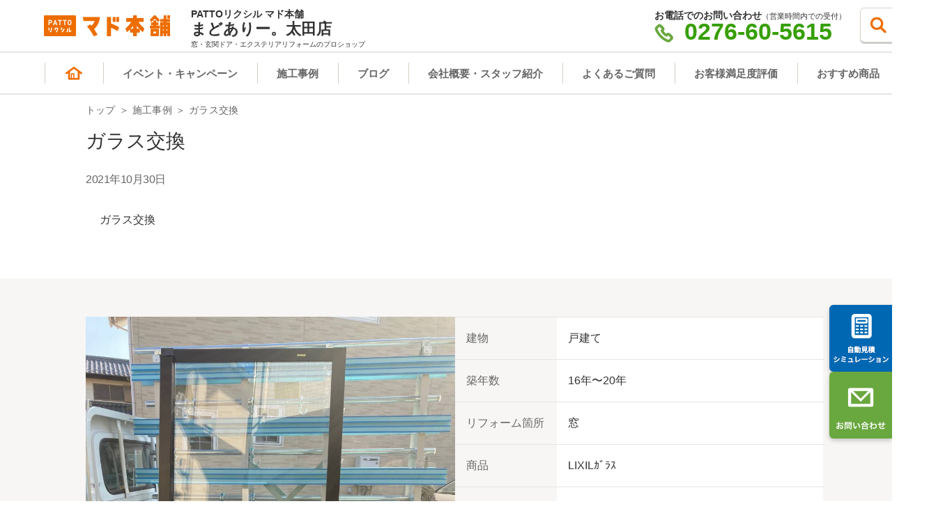

--- FILE ---
content_type: text/html; charset=UTF-8
request_url: https://www.madoari-madohonpo.jp/photo/3067
body_size: 56627
content:

<!DOCTYPE html>
<html lang="ja">
<head>
<meta http-equiv="X-UA-Compatible" content="IE=edge">
<meta name="viewport" content="width=device-width, initial-scale=1.0">
<meta name='robots' content='max-image-preview:large' />
<script type="text/javascript">
/* <![CDATA[ */
window._wpemojiSettings = {"baseUrl":"https:\/\/s.w.org\/images\/core\/emoji\/15.0.3\/72x72\/","ext":".png","svgUrl":"https:\/\/s.w.org\/images\/core\/emoji\/15.0.3\/svg\/","svgExt":".svg","source":{"concatemoji":"https:\/\/www.madoari-madohonpo.jp\/wp-includes\/js\/wp-emoji-release.min.js?ver=6.5.5"}};
/*! This file is auto-generated */
!function(i,n){var o,s,e;function c(e){try{var t={supportTests:e,timestamp:(new Date).valueOf()};sessionStorage.setItem(o,JSON.stringify(t))}catch(e){}}function p(e,t,n){e.clearRect(0,0,e.canvas.width,e.canvas.height),e.fillText(t,0,0);var t=new Uint32Array(e.getImageData(0,0,e.canvas.width,e.canvas.height).data),r=(e.clearRect(0,0,e.canvas.width,e.canvas.height),e.fillText(n,0,0),new Uint32Array(e.getImageData(0,0,e.canvas.width,e.canvas.height).data));return t.every(function(e,t){return e===r[t]})}function u(e,t,n){switch(t){case"flag":return n(e,"\ud83c\udff3\ufe0f\u200d\u26a7\ufe0f","\ud83c\udff3\ufe0f\u200b\u26a7\ufe0f")?!1:!n(e,"\ud83c\uddfa\ud83c\uddf3","\ud83c\uddfa\u200b\ud83c\uddf3")&&!n(e,"\ud83c\udff4\udb40\udc67\udb40\udc62\udb40\udc65\udb40\udc6e\udb40\udc67\udb40\udc7f","\ud83c\udff4\u200b\udb40\udc67\u200b\udb40\udc62\u200b\udb40\udc65\u200b\udb40\udc6e\u200b\udb40\udc67\u200b\udb40\udc7f");case"emoji":return!n(e,"\ud83d\udc26\u200d\u2b1b","\ud83d\udc26\u200b\u2b1b")}return!1}function f(e,t,n){var r="undefined"!=typeof WorkerGlobalScope&&self instanceof WorkerGlobalScope?new OffscreenCanvas(300,150):i.createElement("canvas"),a=r.getContext("2d",{willReadFrequently:!0}),o=(a.textBaseline="top",a.font="600 32px Arial",{});return e.forEach(function(e){o[e]=t(a,e,n)}),o}function t(e){var t=i.createElement("script");t.src=e,t.defer=!0,i.head.appendChild(t)}"undefined"!=typeof Promise&&(o="wpEmojiSettingsSupports",s=["flag","emoji"],n.supports={everything:!0,everythingExceptFlag:!0},e=new Promise(function(e){i.addEventListener("DOMContentLoaded",e,{once:!0})}),new Promise(function(t){var n=function(){try{var e=JSON.parse(sessionStorage.getItem(o));if("object"==typeof e&&"number"==typeof e.timestamp&&(new Date).valueOf()<e.timestamp+604800&&"object"==typeof e.supportTests)return e.supportTests}catch(e){}return null}();if(!n){if("undefined"!=typeof Worker&&"undefined"!=typeof OffscreenCanvas&&"undefined"!=typeof URL&&URL.createObjectURL&&"undefined"!=typeof Blob)try{var e="postMessage("+f.toString()+"("+[JSON.stringify(s),u.toString(),p.toString()].join(",")+"));",r=new Blob([e],{type:"text/javascript"}),a=new Worker(URL.createObjectURL(r),{name:"wpTestEmojiSupports"});return void(a.onmessage=function(e){c(n=e.data),a.terminate(),t(n)})}catch(e){}c(n=f(s,u,p))}t(n)}).then(function(e){for(var t in e)n.supports[t]=e[t],n.supports.everything=n.supports.everything&&n.supports[t],"flag"!==t&&(n.supports.everythingExceptFlag=n.supports.everythingExceptFlag&&n.supports[t]);n.supports.everythingExceptFlag=n.supports.everythingExceptFlag&&!n.supports.flag,n.DOMReady=!1,n.readyCallback=function(){n.DOMReady=!0}}).then(function(){return e}).then(function(){var e;n.supports.everything||(n.readyCallback(),(e=n.source||{}).concatemoji?t(e.concatemoji):e.wpemoji&&e.twemoji&&(t(e.twemoji),t(e.wpemoji)))}))}((window,document),window._wpemojiSettings);
/* ]]> */
</script>
<style id='wp-emoji-styles-inline-css' type='text/css'>

	img.wp-smiley, img.emoji {
		display: inline !important;
		border: none !important;
		box-shadow: none !important;
		height: 1em !important;
		width: 1em !important;
		margin: 0 0.07em !important;
		vertical-align: -0.1em !important;
		background: none !important;
		padding: 0 !important;
	}
</style>
<link rel='stylesheet' id='wp-block-library-css' href='https://www.madoari-madohonpo.jp/wp-includes/css/dist/block-library/style.min.css?ver=6.5.5' type='text/css' media='all' />
<style id='classic-theme-styles-inline-css' type='text/css'>
/*! This file is auto-generated */
.wp-block-button__link{color:#fff;background-color:#32373c;border-radius:9999px;box-shadow:none;text-decoration:none;padding:calc(.667em + 2px) calc(1.333em + 2px);font-size:1.125em}.wp-block-file__button{background:#32373c;color:#fff;text-decoration:none}
</style>
<style id='global-styles-inline-css' type='text/css'>
body{--wp--preset--color--black: #000000;--wp--preset--color--cyan-bluish-gray: #abb8c3;--wp--preset--color--white: #ffffff;--wp--preset--color--pale-pink: #f78da7;--wp--preset--color--vivid-red: #cf2e2e;--wp--preset--color--luminous-vivid-orange: #ff6900;--wp--preset--color--luminous-vivid-amber: #fcb900;--wp--preset--color--light-green-cyan: #7bdcb5;--wp--preset--color--vivid-green-cyan: #00d084;--wp--preset--color--pale-cyan-blue: #8ed1fc;--wp--preset--color--vivid-cyan-blue: #0693e3;--wp--preset--color--vivid-purple: #9b51e0;--wp--preset--gradient--vivid-cyan-blue-to-vivid-purple: linear-gradient(135deg,rgba(6,147,227,1) 0%,rgb(155,81,224) 100%);--wp--preset--gradient--light-green-cyan-to-vivid-green-cyan: linear-gradient(135deg,rgb(122,220,180) 0%,rgb(0,208,130) 100%);--wp--preset--gradient--luminous-vivid-amber-to-luminous-vivid-orange: linear-gradient(135deg,rgba(252,185,0,1) 0%,rgba(255,105,0,1) 100%);--wp--preset--gradient--luminous-vivid-orange-to-vivid-red: linear-gradient(135deg,rgba(255,105,0,1) 0%,rgb(207,46,46) 100%);--wp--preset--gradient--very-light-gray-to-cyan-bluish-gray: linear-gradient(135deg,rgb(238,238,238) 0%,rgb(169,184,195) 100%);--wp--preset--gradient--cool-to-warm-spectrum: linear-gradient(135deg,rgb(74,234,220) 0%,rgb(151,120,209) 20%,rgb(207,42,186) 40%,rgb(238,44,130) 60%,rgb(251,105,98) 80%,rgb(254,248,76) 100%);--wp--preset--gradient--blush-light-purple: linear-gradient(135deg,rgb(255,206,236) 0%,rgb(152,150,240) 100%);--wp--preset--gradient--blush-bordeaux: linear-gradient(135deg,rgb(254,205,165) 0%,rgb(254,45,45) 50%,rgb(107,0,62) 100%);--wp--preset--gradient--luminous-dusk: linear-gradient(135deg,rgb(255,203,112) 0%,rgb(199,81,192) 50%,rgb(65,88,208) 100%);--wp--preset--gradient--pale-ocean: linear-gradient(135deg,rgb(255,245,203) 0%,rgb(182,227,212) 50%,rgb(51,167,181) 100%);--wp--preset--gradient--electric-grass: linear-gradient(135deg,rgb(202,248,128) 0%,rgb(113,206,126) 100%);--wp--preset--gradient--midnight: linear-gradient(135deg,rgb(2,3,129) 0%,rgb(40,116,252) 100%);--wp--preset--font-size--small: 13px;--wp--preset--font-size--medium: 20px;--wp--preset--font-size--large: 36px;--wp--preset--font-size--x-large: 42px;--wp--preset--spacing--20: 0.44rem;--wp--preset--spacing--30: 0.67rem;--wp--preset--spacing--40: 1rem;--wp--preset--spacing--50: 1.5rem;--wp--preset--spacing--60: 2.25rem;--wp--preset--spacing--70: 3.38rem;--wp--preset--spacing--80: 5.06rem;--wp--preset--shadow--natural: 6px 6px 9px rgba(0, 0, 0, 0.2);--wp--preset--shadow--deep: 12px 12px 50px rgba(0, 0, 0, 0.4);--wp--preset--shadow--sharp: 6px 6px 0px rgba(0, 0, 0, 0.2);--wp--preset--shadow--outlined: 6px 6px 0px -3px rgba(255, 255, 255, 1), 6px 6px rgba(0, 0, 0, 1);--wp--preset--shadow--crisp: 6px 6px 0px rgba(0, 0, 0, 1);}:where(.is-layout-flex){gap: 0.5em;}:where(.is-layout-grid){gap: 0.5em;}body .is-layout-flex{display: flex;}body .is-layout-flex{flex-wrap: wrap;align-items: center;}body .is-layout-flex > *{margin: 0;}body .is-layout-grid{display: grid;}body .is-layout-grid > *{margin: 0;}:where(.wp-block-columns.is-layout-flex){gap: 2em;}:where(.wp-block-columns.is-layout-grid){gap: 2em;}:where(.wp-block-post-template.is-layout-flex){gap: 1.25em;}:where(.wp-block-post-template.is-layout-grid){gap: 1.25em;}.has-black-color{color: var(--wp--preset--color--black) !important;}.has-cyan-bluish-gray-color{color: var(--wp--preset--color--cyan-bluish-gray) !important;}.has-white-color{color: var(--wp--preset--color--white) !important;}.has-pale-pink-color{color: var(--wp--preset--color--pale-pink) !important;}.has-vivid-red-color{color: var(--wp--preset--color--vivid-red) !important;}.has-luminous-vivid-orange-color{color: var(--wp--preset--color--luminous-vivid-orange) !important;}.has-luminous-vivid-amber-color{color: var(--wp--preset--color--luminous-vivid-amber) !important;}.has-light-green-cyan-color{color: var(--wp--preset--color--light-green-cyan) !important;}.has-vivid-green-cyan-color{color: var(--wp--preset--color--vivid-green-cyan) !important;}.has-pale-cyan-blue-color{color: var(--wp--preset--color--pale-cyan-blue) !important;}.has-vivid-cyan-blue-color{color: var(--wp--preset--color--vivid-cyan-blue) !important;}.has-vivid-purple-color{color: var(--wp--preset--color--vivid-purple) !important;}.has-black-background-color{background-color: var(--wp--preset--color--black) !important;}.has-cyan-bluish-gray-background-color{background-color: var(--wp--preset--color--cyan-bluish-gray) !important;}.has-white-background-color{background-color: var(--wp--preset--color--white) !important;}.has-pale-pink-background-color{background-color: var(--wp--preset--color--pale-pink) !important;}.has-vivid-red-background-color{background-color: var(--wp--preset--color--vivid-red) !important;}.has-luminous-vivid-orange-background-color{background-color: var(--wp--preset--color--luminous-vivid-orange) !important;}.has-luminous-vivid-amber-background-color{background-color: var(--wp--preset--color--luminous-vivid-amber) !important;}.has-light-green-cyan-background-color{background-color: var(--wp--preset--color--light-green-cyan) !important;}.has-vivid-green-cyan-background-color{background-color: var(--wp--preset--color--vivid-green-cyan) !important;}.has-pale-cyan-blue-background-color{background-color: var(--wp--preset--color--pale-cyan-blue) !important;}.has-vivid-cyan-blue-background-color{background-color: var(--wp--preset--color--vivid-cyan-blue) !important;}.has-vivid-purple-background-color{background-color: var(--wp--preset--color--vivid-purple) !important;}.has-black-border-color{border-color: var(--wp--preset--color--black) !important;}.has-cyan-bluish-gray-border-color{border-color: var(--wp--preset--color--cyan-bluish-gray) !important;}.has-white-border-color{border-color: var(--wp--preset--color--white) !important;}.has-pale-pink-border-color{border-color: var(--wp--preset--color--pale-pink) !important;}.has-vivid-red-border-color{border-color: var(--wp--preset--color--vivid-red) !important;}.has-luminous-vivid-orange-border-color{border-color: var(--wp--preset--color--luminous-vivid-orange) !important;}.has-luminous-vivid-amber-border-color{border-color: var(--wp--preset--color--luminous-vivid-amber) !important;}.has-light-green-cyan-border-color{border-color: var(--wp--preset--color--light-green-cyan) !important;}.has-vivid-green-cyan-border-color{border-color: var(--wp--preset--color--vivid-green-cyan) !important;}.has-pale-cyan-blue-border-color{border-color: var(--wp--preset--color--pale-cyan-blue) !important;}.has-vivid-cyan-blue-border-color{border-color: var(--wp--preset--color--vivid-cyan-blue) !important;}.has-vivid-purple-border-color{border-color: var(--wp--preset--color--vivid-purple) !important;}.has-vivid-cyan-blue-to-vivid-purple-gradient-background{background: var(--wp--preset--gradient--vivid-cyan-blue-to-vivid-purple) !important;}.has-light-green-cyan-to-vivid-green-cyan-gradient-background{background: var(--wp--preset--gradient--light-green-cyan-to-vivid-green-cyan) !important;}.has-luminous-vivid-amber-to-luminous-vivid-orange-gradient-background{background: var(--wp--preset--gradient--luminous-vivid-amber-to-luminous-vivid-orange) !important;}.has-luminous-vivid-orange-to-vivid-red-gradient-background{background: var(--wp--preset--gradient--luminous-vivid-orange-to-vivid-red) !important;}.has-very-light-gray-to-cyan-bluish-gray-gradient-background{background: var(--wp--preset--gradient--very-light-gray-to-cyan-bluish-gray) !important;}.has-cool-to-warm-spectrum-gradient-background{background: var(--wp--preset--gradient--cool-to-warm-spectrum) !important;}.has-blush-light-purple-gradient-background{background: var(--wp--preset--gradient--blush-light-purple) !important;}.has-blush-bordeaux-gradient-background{background: var(--wp--preset--gradient--blush-bordeaux) !important;}.has-luminous-dusk-gradient-background{background: var(--wp--preset--gradient--luminous-dusk) !important;}.has-pale-ocean-gradient-background{background: var(--wp--preset--gradient--pale-ocean) !important;}.has-electric-grass-gradient-background{background: var(--wp--preset--gradient--electric-grass) !important;}.has-midnight-gradient-background{background: var(--wp--preset--gradient--midnight) !important;}.has-small-font-size{font-size: var(--wp--preset--font-size--small) !important;}.has-medium-font-size{font-size: var(--wp--preset--font-size--medium) !important;}.has-large-font-size{font-size: var(--wp--preset--font-size--large) !important;}.has-x-large-font-size{font-size: var(--wp--preset--font-size--x-large) !important;}
.wp-block-navigation a:where(:not(.wp-element-button)){color: inherit;}
:where(.wp-block-post-template.is-layout-flex){gap: 1.25em;}:where(.wp-block-post-template.is-layout-grid){gap: 1.25em;}
:where(.wp-block-columns.is-layout-flex){gap: 2em;}:where(.wp-block-columns.is-layout-grid){gap: 2em;}
.wp-block-pullquote{font-size: 1.5em;line-height: 1.6;}
</style>
<link rel="EditURI" type="application/rsd+xml" title="RSD" href="https://www.madoari-madohonpo.jp/xmlrpc.php?rsd" />
<meta name="generator" content="WordPress 6.5.5" />
<link rel="canonical" href="https://www.madoari-madohonpo.jp/photo/3067" />
<link rel='shortlink' href='https://www.madoari-madohonpo.jp/?p=3067' />
<link rel="alternate" type="application/json+oembed" href="https://www.madoari-madohonpo.jp/wp-json/oembed/1.0/embed?url=https%3A%2F%2Fwww.madoari-madohonpo.jp%2Fphoto%2F3067" />
<link rel="alternate" type="text/xml+oembed" href="https://www.madoari-madohonpo.jp/wp-json/oembed/1.0/embed?url=https%3A%2F%2Fwww.madoari-madohonpo.jp%2Fphoto%2F3067&#038;format=xml" />
<title>ガラス交換｜まどありー。太田店｜太田市｜窓・玄関ドア・エクステリアリフォームのプロショップ</title>
      <meta name="description"  content="ガラス交換 ガラス交換">
  
<!--
<link rel='stylesheet' href='https://www.madoari-madohonpo.jp/wp-content/themes/madohonpo/css/style.css' type='text/css' media='all'>
<link rel='stylesheet' href='https://www.madoari-madohonpo.jp/wp-content/themes/madohonpo/css/premium_sidenav.css' type='text/css' media='all'>
<link rel='stylesheet' href='https://www.madoari-madohonpo.jp/wp-content/themes/madohonpo/css/colorbox.css' type='text/css' media='all'>
-->
<link rel='stylesheet' href='https://www.madoari-madohonpo.jp/wp-content/themes/madohonpo/css/reset.css' type='text/css' media='all'>
<link rel='stylesheet' href='https://www.madoari-madohonpo.jp/wp-content/themes/madohonpo/css/common.css?20230330' type='text/css' media='all'>
<link rel='stylesheet' href='https://www.madoari-madohonpo.jp/wp-content/themes/madohonpo/css/shop.css' type='text/css' media='all'>
<link rel='stylesheet' href='https://www.madoari-madohonpo.jp/wp-content/themes/madohonpo/css/photo.css' type='text/css' media='all'>
<link rel='stylesheet' href='https://www.madoari-madohonpo.jp/wp-content/themes/madohonpo/css/news.css' type='text/css' media='all'>
<link rel="stylesheet" href='https://www.madoari-madohonpo.jp/wp-content/themes/madohonpo/css/owl.carousel.css' type='text/css' media='all'>

<link rel="shortcut icon" type="image/x-icon" href="https://www.madoari-madohonpo.jp/wp-content/themes/madohonpo/images/common/favicon.ico">

<!-- Google Tag Manager -->
<script>(function(w,d,s,l,i){w[l]=w[l]||[];w[l].push({'gtm.start':
new Date().getTime(),event:'gtm.js'});var f=d.getElementsByTagName(s)[0],
j=d.createElement(s),dl=l!='dataLayer'?'&l='+l:'';j.async=true;j.src=
'https://www.googletagmanager.com/gtm.js?id='+i+dl;f.parentNode.insertBefore(j,f);
})(window,document,'script','dataLayer','GTM-PFSZP52');</script>
<!-- End Google Tag Manager -->
<!-- Google Tag Manager -->
<script>(function(w,d,s,l,i){w[l]=w[l]||[];w[l].push({'gtm.start':
new Date().getTime(),event:'gtm.js'});var f=d.getElementsByTagName(s)[0],
j=d.createElement(s),dl=l!='dataLayer'?'&l='+l:'';j.async=true;j.src=
'https://www.googletagmanager.com/gtm.js?id='+i+dl;f.parentNode.insertBefore(j,f);
})(window,document,'script','dataLayer','GTM-W6CR8FX');</script>
<!-- End Google Tag Manager -->
<!-- Google Tag Manager -->
<script>(function(w,d,s,l,i){w[l]=w[l]||[];w[l].push({'gtm.start':
new Date().getTime(),event:'gtm.js'});var f=d.getElementsByTagName(s)[0],
j=d.createElement(s),dl=l!='dataLayer'?'&l='+l:'';j.async=true;j.src=
'https://www.googletagmanager.com/gtm.js?id='+i+dl;f.parentNode.insertBefore(j,f);
})(window,document,'script','dataLayer','GTM-TNK6JWSW');</script>
<!-- End Google Tag Manager -->
<!-- Google Tag Manager -->
<script>(function(w,d,s,l,i){w[l]=w[l]||[];w[l].push({'gtm.start':
new Date().getTime(),event:'gtm.js'});var f=d.getElementsByTagName(s)[0],
j=d.createElement(s),dl=l!='dataLayer'?'&l='+l:'';j.async=true;j.src=
'https://www.googletagmanager.com/gtm.js?id='+i+dl;f.parentNode.insertBefore(j,f);
})(window,document,'script','dataLayer','GTM-5M68CMX5');</script>
<!-- End Google Tag Manager -->
<!-- Google Tag Manager -->
<script>(function(w,d,s,l,i){w[l]=w[l]||[];w[l].push({'gtm.start':
new Date().getTime(),event:'gtm.js'});var f=d.getElementsByTagName(s)[0],
j=d.createElement(s),dl=l!='dataLayer'?'&l='+l:'';j.async=true;j.src=
'https://www.googletagmanager.com/gtm.js?id='+i+dl;f.parentNode.insertBefore(j,f);
})(window,document,'script','dataLayer','GTM-WW5XLR5M');</script>
<!-- End Google Tag Manager -->

<!-- コンテストデータ取得 -->

<link rel="canonical" href="https://www.madoari-madohonpo.jp/photo" /><script type="application/ld+json">{
    "@context": "https://schema.org",
    "@type": "BreadcrumbList",
    "itemListElement": [
        {
            "@type": "ListItem",
            "position": 1,
            "item": {
                "@id": "https://www.madoari-madohonpo.jp",
                "name": "トップ"
            }
        },
        {
            "@type": "ListItem",
            "position": 2,
            "item": {
                "@id": "https://www.madoari-madohonpo.jp/photo",
                "name": "施工事例"
            }
        },
        {
            "@type": "ListItem",
            "position": 3,
            "item": {
                "@id": "https://www.madoari-madohonpo.jp/photo/3067",
                "name": "ガラス交換"
            }
        }
    ]
}</script><script type="application/ld+json">{
    "@context": "https://schema.org",
    "@type": "Article",
    "mainEntityOfPage": {
        "@type": "WebPage",
        "@id": "https://www.madoari-madohonpo.jp/photo/3067"
    },
    "headline": "ガラス交換 | 施工事例 | ｜まどありー。太田店｜太田市｜窓・玄関ドア・エクステリアリフォームのプロショップ",
    "dateModified": "2023/11/09",
    "author": {
        "@type": "Person",
        "name": "PATTOリクシル マド本舗本部"
    },
    "publisher": {
        "@type": "Organization",
        "name": "株式会社LIXIL",
        "url": "https://www.lixil.co.jp"
    },
    "description": "ガラス交換"
}</script></head>

<body id="premium">

<!-- Google Tag Manager (noscript) -->
<noscript><iframe src="https://www.googletagmanager.com/ns.html?id=GTM-PFSZP52"
height="0" width="0" style="display:none;visibility:hidden"></iframe></noscript>
<!-- End Google Tag Manager (noscript) -->
<!-- Google Tag Manager (noscript) -->
<noscript><iframe src="https://www.googletagmanager.com/ns.html?id=GTM-W6CR8FX"
height="0" width="0" style="display:none;visibility:hidden"></iframe></noscript>
<!-- End Google Tag Manager (noscript) -->
<!-- Google Tag Manager (noscript) -->
<noscript><iframe src="https://www.googletagmanager.com/ns.html?id=GTM-TNK6JWSW"
height="0" width="0" style="display:none;visibility:hidden"></iframe></noscript>
<!-- End Google Tag Manager (noscript) -->
<!-- Google Tag Manager (noscript) -->
<noscript><iframe src="https://www.googletagmanager.com/ns.html?id=GTM-5M68CMX5"
height="0" width="0" style="display:none;visibility:hidden"></iframe></noscript>
<!-- End Google Tag Manager (noscript) -->
<!-- Google Tag Manager (noscript) -->
<noscript><iframe src="https://www.googletagmanager.com/ns.html?id=GTM-WW5XLR5M"
height="0" width="0" style="display:none;visibility:hidden"></iframe></noscript>
<!-- End Google Tag Manager (noscript) -->


<header class="shopHead">
    <div class="headerInr">
        <div class="flexBlock pconly">
            <p class="logo">
                <a href="https://www.madoari-madohonpo.jp"><img src="https://www.madoari-madohonpo.jp/wp-content/themes/madohonpo/images/common/logo_pc.png" alt="マド本舗" class="js-image-switch"></a>
            </p>
            <div class="shop_name">
                <p>PATTOリクシル マド本舗</p>
                                  <div style="font-size: 22px; font-weight: 700;">まどありー。太田店</div>
                                <span>窓・玄関ドア・エクステリアリフォームのプロショップ</span>
            </div>
            <div class="tel">
                              <p class="title">お電話でのお問い合わせ<span>（営業時間内での受付）</span></p>
                <p class="img">
                    <a style="color: #369f00;" href="tel:0276-60-5615"><img style="margin-right: 15px;" src="https://www.pattolixil-madohonpo.jp/img/shop/phone.png">0276-60-5615</a>
                </p>
                          </div>
            <div class="site_search">
                <img id="site_search_btn" src="https://www.madoari-madohonpo.jp/wp-content/themes/madohonpo/images/common/search_btn.png">
                <div id="site_search_form" class="site_search_form">
                    <form id="search_form" action="https://www.madoari-madohonpo.jp" method="get">
                        <input type="text" value="" name="s" id="s" placeholder="サイト内検索">
                        <input type="hidden" value="1" name="paged" id="paged">
                        <img id="site_search_submit" src="https://www.madoari-madohonpo.jp/wp-content/themes/madohonpo/images/common/searhc_box_btn.png">
                    </form>
                </div>
            </div>
        </div>

        <a style="padding: 10px 0px 0px 10px; width: 24vw;" class="sponly" href="https://www.madoari-madohonpo.jp"><img src="https://www.madoari-madohonpo.jp/wp-content/themes/madohonpo/images/common/sp_logo.png" alt="マド本舗"></a>
        <div class="sponly" style="width: 61vw;">
            <div class="shop_name">
                <p style="font-size: 10px; font-weight: 700;">PATTOリクシル マド本舗</p>
                                  <div style="font-size: 12px; font-weight: 700;">まどありー。太田店</div>
                                <div>
                  <p style="font-size: 10px;font-weight: 700;display: block;transform: scale(0.7); transform-origin: left center; width: 120%;">
                    窓・玄関ドア・エクステリアリフォームのプロショップ
                  </p>
                </div>
            </div>
        </div>
        <div class="flexBlock sponly">
            <button class="menuBtn"><i class="fas fa-bars"></i><br>メニュー</button>
        </div>
    </div>

    <nav id="glonav">
        <div>
            <ul>
                <li class="navTop">
                    <p>
                        <a href="/">
                            <img src="https://www.madoari-madohonpo.jp/wp-content/themes/madohonpo/images/common/home.png" alt="home">
                        </a>
                    </p>
                </li>
                <li class="navPhotoSearch">
                    <p><a href="/event">イベント・キャンペーン</a></p>
                </li>
                <li class="navPhotoSearch">
                    <p><a href="/photo">施工事例</a></p>
                </li>
                <li class="navPhotoSearch">
                    <p><a href="/blog">ブログ</a></p>
                </li>
                <li class="navMadohonpo downList">
                    <p><a tabindex="-1" class="no-hover">会社概要・スタッフ紹介</a></p>
                    <div class="slidedown">
                      <ul>
                        <li><a href="/company">会社概要</a></li>
                        <li><a href="/news">お知らせ</a></li>
                        <li><a href="/staff">スタッフ紹介</a></li>
                      </ul>
                    </div>
                </li>
                <li class="navPhotoSearch">
                    <p><a href="/faq">よくあるご質問</a></p>
                </li>
                <li class="navPhotoSearch">
                    <p><a href="/contact">お客様満足度評価</a></p>
                </li>
                <li class="navPhotoSearch">
                    <p><a target="_blank" href="https://www.pattolixil-madohonpo.jp/portal/recommend/">おすすめ商品</a></p>
                </li>
            </ul>
        </div>
    </nav>

    <div class="spMenu">
      <div class="spMenuBody">
        <span class="logo">
          <a id="header_logo" href="/"><img src="https://www.madoari-madohonpo.jp/wp-content/themes/madohonpo/images/common/sp_logo.png" alt="PATTOリクシル マド本舗"></a>
          <div style="width: 61vw;" class="shop_name">
            <p style="font-size: 10px; font-weight: 700;">PATTOリクシル マド本舗</p>
            <div style="font-size: 12px; font-weight: 700;">まどありー。太田店</div>
          </div>
        </span>
        <img class="menuCloseSp closeSpMenu" src="https://www.pattolixil-madohonpo.jp/common/img/menu_close_sp.png">

        <div class="spMenuSearchArea">
          <div class="site_search_form">
            <form id="sp_search_form" action="https://www.madoari-madohonpo.jp" method="get">
              <input type="text" value="" name="s" id="s" placeholder="サイト内検索">
              <input type="hidden" value="1" name="paged" id="sp_paged">
              <img id="sp_site_search_submit" src="https://www.madoari-madohonpo.jp/wp-content/themes/madohonpo/images/common/sp_searhc_box_btn.png">
            </form>
          </div>
        </div>

        <a class="menuBtn" href="/">トップ<img src="https://www.madoari-madohonpo.jp/wp-content/themes/madohonpo/images/common/sp_home.png"></a>
        <a class="menuBtn" href="/event">イベント・キャンペーン<img src="https://www.madoari-madohonpo.jp/wp-content/themes/madohonpo/images/common/sp_event.png"></a>
        <a class="menuBtn" href="/photo">施工事例<img src="https://www.madoari-madohonpo.jp/wp-content/themes/madohonpo/images/common/sp_photo.png"></a>
        <a class="menuBtn" href="/blog">ブログ<img src="https://www.madoari-madohonpo.jp/wp-content/themes/madohonpo/images/common/sp_blog.png"></a>
        <div class="accordionMenu">
          <div class="accordionParent">
            <a class="menuBtn" tabindex="-1">会社概要・スタッフ紹介</a>
          </div>
          <div class="accordionChild">
            <a href="/company">会社概要<img src="https://www.madoari-madohonpo.jp/wp-content/themes/madohonpo/images/common/sp_arrow_right.png"></a>
          </div>
          <div class="accordionChild">
            <a href="/news">お知らせ<img src="https://www.madoari-madohonpo.jp/wp-content/themes/madohonpo/images/common/sp_arrow_right.png"></a>
          </div>
          <div class="accordionChild">
            <a href="/staff">スタッフ紹介<img src="https://www.madoari-madohonpo.jp/wp-content/themes/madohonpo/images/common/sp_arrow_right.png"></a>
          </div>
        </div>
        <a class="menuBtn" href="/faq">よくあるご質問<img src="https://www.madoari-madohonpo.jp/wp-content/themes/madohonpo/images/common/sp_faq.png"></a>
        <a class="menuBtn" href="/contact">お客様満足度評価<img src="https://www.madoari-madohonpo.jp/wp-content/themes/madohonpo/images/common/sp_ questionnaire.png"></a>

        <div class="accordionMenu">
          <div class="accordionParent">
            <a class="menuBtn bg" href="#">「マド本舗」とは？</a>
          </div>
          <div class="accordionChild bg">
            <a class="bg" target="_blank" href="https://www.pattolixil-madohonpo.jp/portal/about/">「マド本舗」とは？<img src="https://www.madoari-madohonpo.jp/wp-content/themes/madohonpo/images/common/sp_arrow_right_mini.png"></a>
          </div>
          <div class="accordionChild bg">
            <a class="bg" target="_blank" href="https://www.pattolixil-madohonpo.jp/portal/about/service.html">ここがちがうマド本舗のサービスの流れ<img src="https://www.madoari-madohonpo.jp/wp-content/themes/madohonpo/images/common/sp_arrow_right_mini.png"></a>
          </div>
          <div class="accordionChild bg">
            <a class="bg" target="_blank" href="https://www.pattolixil-madohonpo.jp/portal/about/zero.html">不安0宣言<img src="https://www.madoari-madohonpo.jp/wp-content/themes/madohonpo/images/common/sp_arrow_right_mini.png"></a>
          </div>
          <div class="accordionChild bg">
            <a class="bg" target="_blank" href="https://www.pattolixil-madohonpo.jp/portal/about/meister.html">マイスター制度<img src="https://www.madoari-madohonpo.jp/wp-content/themes/madohonpo/images/common/sp_arrow_right_mini.png"></a>
          </div>
          <div class="accordionChild bg">
            <a class="bg" target="_blank" href="https://www.pattolixil-madohonpo.jp/portal/about/diagnosis.html">窓診断の流れ<img src="https://www.madoari-madohonpo.jp/wp-content/themes/madohonpo/images/common/sp_arrow_right_mini.png"></a>
          </div>
          <div class="accordionChild bg">
            <a class="bg" target="_blank" href="https://www.pattolixil-madohonpo.jp/portal/about/cs_pro.html">品質は信頼『CSプロ』<img src="https://www.madoari-madohonpo.jp/wp-content/themes/madohonpo/images/common/sp_arrow_right_mini.png"></a>
          </div>
          <div class="accordionChild bg">
            <a class="bg" target="_blank" href="https://www.pattolixil-madohonpo.jp/portal/about/contest.html">各種コンテスト<img src="https://www.madoari-madohonpo.jp/wp-content/themes/madohonpo/images/common/sp_arrow_right_mini.png"></a>
          </div>
        </div>

        <a class="menuBtn sub" href="https://www.pattolixil-madohonpo.jp/portal/recommend/" target="_blank">おすすめ商品<img src="https://www.madoari-madohonpo.jp/wp-content/themes/madohonpo/images/common/sp_arrow_right.png"></a>

        <div class="accordionMenu">
          <div class="accordionParent">
            <a class="menuBtn bg" href="#">いいコトいっぱい！窓工事コラム</a>
          </div>
          <div class="accordionChild bg">
            <a class="bg" target="_blank" href="https://www.pattolixil-madohonpo.jp/portal/column/">いいコトいっぱい！窓工事コラム<img src="https://www.madoari-madohonpo.jp/wp-content/themes/madohonpo/images/common/sp_arrow_right_mini.png"></a>
          </div>
          <div class="accordionChild bg">
            <a class="bg" target="_blank" href="https://www.pattolixil-madohonpo.jp/portal/column/health/">健康・快適は窓から<img src="https://www.madoari-madohonpo.jp/wp-content/themes/madohonpo/images/common/sp_arrow_right_mini.png"></a>
          </div>
          <div class="accordionChild bg">
            <a class="bg" target="_blank" href="https://www.pattolixil-madohonpo.jp/portal/column/problem/">お悩み改善提案<img src="https://www.madoari-madohonpo.jp/wp-content/themes/madohonpo/images/common/sp_arrow_right_mini.png"></a>
          </div>
          <div class="accordionChild bg">
            <a class="bg" target="_blank" href="https://www.pattolixil-madohonpo.jp/portal/column/knowledge/">知って得する窓・ドアの基本知識<img src="https://www.madoari-madohonpo.jp/wp-content/themes/madohonpo/images/common/sp_arrow_right_mini.png"></a>
          </div>
          <div class="accordionChild bg">
            <a class="bg" target="_blank" href="https://www.pattolixil-madohonpo.jp/portal/column/helpful/">お役立ちコラム<img src="https://www.madoari-madohonpo.jp/wp-content/themes/madohonpo/images/common/sp_arrow_right_mini.png"></a>
          </div>
          <div class="accordionChild bg">
            <a class="bg" target="_blank" href="https://www.pattolixil-madohonpo.jp/portal/column/case_study/">CASE&STUDY<img src="https://www.madoari-madohonpo.jp/wp-content/themes/madohonpo/images/common/sp_arrow_right_mini.png"></a>
          </div>
          <div class="accordionChild bg">
            <a class="bg" target="_blank" href="https://www.pattolixil-madohonpo.jp/portal/column/beginner/">初めてリフォームをお考えの方へ<img src="https://www.madoari-madohonpo.jp/wp-content/themes/madohonpo/images/common/sp_arrow_right_mini.png"></a>
          </div>
          <div class="accordionChild bg">
            <a class="bg" target="_blank" href="https://www.pattolixil-madohonpo.jp/portal/column/vpoint/">お得なVポイントが貯まります<img src="https://www.madoari-madohonpo.jp/wp-content/themes/madohonpo/images/common/sp_arrow_right_mini.png"></a>
          </div>
        </div>

        <button class="menuCloseBtn closeSpMenu">メニューを閉じる</button>
      </div>
    </div>

    <!--
    <p class="sideBtn">
        <a id="simulationBtn" href="/#simulation">
            <img src="https://www.madoari-madohonpo.jp/wp-content/themes/madohonpo/images/common/side_simulation.png" alt="見積シュミレーション">
        </a>
        <a style="margin-top: -18px;" href="https://www.pattolixil-madohonpo.jp/shop/premium/mh000119-p/contact" target="_blank">
            <img src="https://www.madoari-madohonpo.jp/wp-content/themes/madohonpo/images/common/side_contact.png" alt="お問い合わせ">
        </a>
    </p>
    -->
</header>

<script src="https://ajax.googleapis.com/ajax/libs/jquery/1.10.2/jquery.min.js"></script>
<script>
    (function($) {
        $(function() {
            $(".downList").hover(function(){
        			$(this).find(".slidedown:not(:animated)").slideDown(100);
        		},function(){
        			$(this).find(".slidedown:not(:animated)").slideUp(100);
        		});

            $(".menuBtn").click(function(){
                $(".spMenu").slideDown(300);
                $(".spMenu").addClass('open');
                /*
                $("spMenu").addClass("open");
                if($("#glonav").hasClass("open")){
                    $("#glonav").slideUp(300);
                    $("#glonav").removeClass("open");
                }else{
                    $("#glonav").slideDown(300);
                    $("#glonav").addClass("open");
                }
                */
            });
            $(".closeSpMenu").click(function(){
                $(".spMenu").slideUp(300);
                $(".spMenu").removeClass('open');
            });
            $(".accordionParent").click(function(){
              if($(this).hasClass("open")) {
                $(this).siblings().slideUp(300);
                $(this).removeClass("open");
              } else {
                $(this).siblings().slideDown(300);
                $(this).addClass("open");
              }
            });
            $(".scrollTopSp").click(function(){
                window.scroll({ top: 0, behavior: 'smooth' });
            });

            var header_search_box = false;
            $('#site_search_btn').on('click', function(){
                if(header_search_box) {
                    $('#site_search_form').hide();
                    $('#site_search_btn').attr('src', "https://www.madoari-madohonpo.jp/wp-content/themes/madohonpo/images/common/search_btn.png");
                } else {
                    $('#site_search_form').show();
                    $('#site_search_btn').attr('src', "https://www.madoari-madohonpo.jp/wp-content/themes/madohonpo/images/common/search_active_btn.png");
                }
                header_search_box = !header_search_box;
            });

            $('#site_search_submit').on('click', function(){
                $('#search_form').submit();
            });
            $('#sp_site_search_submit').on('click', function(){
                $('#sp_search_form').submit();
            });

            if($(".shopHead").length){
                const element = document.querySelector('.shopHead')  
                window.addEventListener('scroll', () => {
                    element.style.left = -window.pageXOffset + 'px'
                })

                var nav = $('.shopHead');
                var header = $('body > header');
                offset = nav.offset().top;

                navH = nav.height();
                headerH = header.height();
                offset = navH + headerH + 40;

                $(window).scroll(function () {
                    var wid = window.innerWidth || document.documentElement.clientWidth || document.body.clientWidth;
                    if( wid <= 767 ){
                        if($(window).scrollTop() > offset) {
                            $("body").addClass('fixed');
                            $($("#mainArea article")[0]).css("paddingTop", navH + 40 + "px");
                        } else {
                            $("body").removeClass('fixed');
                            $($("#mainArea article")[0]).css("paddingTop", 0);
                        }
                    } else {
                        if($(window).scrollTop() > offset) {
                            $("body").addClass('fixed');
                            $($("#mainArea article")[0]).css("paddingTop", navH + 40 + "px");
                        } else {
                            $("body").removeClass('fixed');
                            $($("#mainArea article")[0]).css("paddingTop", 0);
                        }
                    }
                });
            }
        })
    })(jQuery);
</script>

<!-- ToDo: jQuery読み込み -->

<link rel="stylesheet" href="/wp-content/themes/madohonpo/css/owl.carousel.css">
<script src="/wp-content/themes/madohonpo/js/jquery.js"></script>
<script src="/wp-content/themes/madohonpo/js/owl.carousel.min.js"></script>
<script src="/wp-content/themes/madohonpo/js/owl.carousel2.thumbs.min.js"></script>
<script src="//cdnjs.cloudflare.com/ajax/libs/object-fit-images/3.2.4/ofi.js"></script>

<style>
  @media print, screen and (min-width: 768px) {
    .contest-img-box > .contest-img-1 {
      width: 20% !important;
    }
    .contest-img-box > .contest-img-2 {
      width: 50% !important;
    }
    .photo-title {
      width: 76%;
    }
    .contest-img-box {
      float: right;
      text-align: right;
      width: 26%;
    }
    .warn-text {
      font-size: 16px !important;
      padding-left: 16px !important;
    }
    .sp-only {
      display: none !important;
    }
    #mainArea.photo._detail_new > article .photoArea .flexBlock.detail {
      display: flex;
      gap: 0px;
      margin: auto;
      margin-bottom: 0px;
    }
  }
  @media screen and (max-width: 767px) {
    .contest-img-box > .contest-img-1 {
      width: 22% !important;
    }
    .contest-img-box > .contest-img-2 {
      width: 80% !important;
    }
    .contest-img-box {
      float: right;
      text-align: right;
      width: 32%;
    }
    .warn-text {
      font-size: 14px !important;
    }
    #mainArea.photo._detail_new > article .photoArea .flexBlock > div .row > div.title {
      min-width: 120px;
      font-size: 16px;
      line-height: 28px;
      letter-spacing: 0px;
      color: #666666;
      padding: 4.266666vw;
      width: 56vw;
      background: #F7F6F4 0% 0% no-repeat padding-box;
    }
    div.title.estimate {
      display: flex;
      align-items: center;
    }
  }
</style>

<main id="mainArea" class="photo _detail_new">
  <article>
    <div class="breadcrumbs">
      <ul class="topicPath">
        <li><a href="/">トップ</a></li>
        <li><a href="/photo">施工事例</a></li>
        <li>ガラス交換</li>
      </ul>
      <div class="topicPathPc">
        <span class="topicPathArrow"><a href="/">トップ</a></span><!--
        --><span class="topicPathArrow"><a href="/photo">施工事例</a></span><!--
        --><span>ガラス交換</span>
      </div>
    </div>
    <div class="ttlBlock">
      <h1 class="photo-title">ガラス交換</h1>
      <div>
        <p class="date">2021年10月30日</p>
      </div>
      <div>
        <p class="summary">ガラス交換</p>
      </div>
    </div>

    <div class="photoArea">
      <div class="flexBlock">
        <div class="mainPhotoArea">
          <figure class="mainPhoto">
                        <img class="fitPhoto" src="https://www.madoari-madohonpo.jp/wp-content/uploads/2023/11/main_l-267.jpg" alt="まどありー。太田店のガラス交換の施工事例写真">
          </figure>
        </div>

        <div>
          <div class="row">
            <div class="title">建物</div>
            <div>戸建て</div>
          </div>

                      <div class="row">
              <div class="title">築年数</div>
              <div>16年〜20年</div>
            </div>
          
          <div class="row">
            <div class="title">リフォーム箇所</div>
            <div>窓</div>
          </div>

          <div class="row">
            <div class="title">商品</div>
            <div>LIXILｶﾞﾗｽ</div>
          </div>

          
          
          <div class="row">
            <div class="title">工期</div>
            <div>1日</div>
          </div>

          <div class="row">
            <div class="title">都道府県</div>
                         <div><a style="text-decoration: underline;" href="https://www.pattolixil-madohonpo.jp/shop/photo/search?pref_id[]=10" target="_blank">群馬県</a></div>
                      </div>

          <div class="row">
            <div class="title">地域</div>
                          <div><a style="text-decoration: underline;" href="https://www.pattolixil-madohonpo.jp/shop/photo/search?city_id[]=499">安中市</a></div>
                      </div>

          
                      <div class="row">
              <div class="title">ペット</div>
              <div>その他</div>
            </div>
                    
          <div class="reasonListArea">
            <ul class="reasonList">
                                                                <li>ｶﾞﾗｽの割れ、ヒビ</li>
                                          </ul>
          </div>

          <div class="keywordsArea">
            <ul class="keywordList">
                          </ul>
          </div>
        </div>
      </div>

      <div class="mainTextArea youtube">内側のｶﾞﾗｽにヒビが入った為新しく交換いたしました。</div>

      <div class="beforeAfter">
        <div class="before">
          <h2>施工前</h2>
          <p>Before</p>
          <div class="line"></div>
          <div class="flexArea">
            <div class="photo">
                            <div class="befafImg ">
                                  <figure class="fitPhotoBG">
                    <img class="fitPhoto" src="https://www.madoari-madohonpo.jp/wp-content/uploads/2023/11/before-267.jpg" alt="まどありー。太田店のガラス交換の施工前の写真1">
                  </figure>
                                                              </div>
            </div>
            <div class="text youtube">
              自然にヒビが入ったとの連絡を受け現場へ確認。原因は不明ですが内側がかなり酷い状態なので新しくガラスを交換いたしました。            </div>
          </div>
        </div>
        <div class="after">
          <div class="triangle"></div>
          <h2>施工後</h2>
          <p>After</p>
          <div class="line"></div>
          <div class="flexArea">
            <div class="photo">
                            <div class="befafImg ">
                                  <figure class="fitPhotoBG">
                    <img class="fitPhoto" src="https://www.madoari-madohonpo.jp/wp-content/uploads/2023/11/after-267.jpg" alt="まどありー。太田店のガラス交換の施工後の写真1">
                  </figure>
                                                              </div>
            </div>
            <div class="text youtube">
              完成。            </div>
          </div>
        </div>
      </div>

      
            <div class="pagingArea">
        <div>
                      <img class="left" src="https://www.pattolixil-madohonpo.jp/img/shop/arrow_nav_left.png">
            <a href="https://www.madoari-madohonpo.jp/photo/3081">
              <div class="flexPhotoArea">
                <div class="text">
                  <p class="right"></p>
                  <p class="title">庭の有効活用</p>
                </div>
                <div class="photo">
                  <figure>
                    <img src="https://www.madoari-madohonpo.jp/wp-content/uploads/2023/11/main_l-265.jpg" alt="次の事例">
                  </figure>
                </div>
              </div>
            </a>
                  </div>
        <div>
                      <img class="right" src="https://www.pattolixil-madohonpo.jp/img/shop/arrow_nav_right.png">
            <a href="https://www.madoari-madohonpo.jp/photo/3058">
              <div class="flexPhotoArea reverse">
                <div class="photo">
                  <figure>
                    <img src="https://www.madoari-madohonpo.jp/wp-content/uploads/2023/11/main_l-268.jpg" alt="前の事例">
                  </figure>
                </div>
                <div class="text">
                  <p class="left"></p>
                  <p class="title">結露、防音対策</p>
                </div>
              </div>
            </a>
                  </div>
      </div>
      <section class="contactSec">
    <div class="sponly" style="text-align: center;">
        <img src="https://www.pattolixil-madohonpo.jp/img/shop/tori.png">
        <img src="https://www.pattolixil-madohonpo.jp/img/shop/kaeru.png">
    </div>
    <h2>
        <img class="pconly" src="https://www.pattolixil-madohonpo.jp/img/shop/tori.png">
        お気軽にお問い合わせください
        <img class="pconly" src="https://www.pattolixil-madohonpo.jp/img/shop/kaeru.png">
    </h2>
    <div class="flexBlock detail">
                <dl class="tel">
            <dt>お電話でのお問い合わせ<br class="sponly"><span>（営業時間内での受付）</span></dt>
            <dd>
                <a href="tel:0276-60-5615" class="telnum">
                    <img src="https://www.pattolixil-madohonpo.jp/img/shop/phone.png">0276-60-5615                </a>
            </dd>
        </dl>
                <dl class="mail">
            <dt>メールでのお問い合わせ<br class="sponly"><span>（24時間受付中）</span></dt>
            <dd>
                <a class="md-16" target="_blank" href="https://www.pattolixil-madohonpo.jp/shop/premium/mh000119-p/contact">
                    <p>お問い合わせ</p>
                    <p class="sub">無料相談フォーム</p>
                    <img src="https://www.pattolixil-madohonpo.jp/img/shop/mail.png">
                </a>
            </dd>
        </dl>
    </div>
            <div class="flexBlock second detail">
            <dl class="mail">
                <dt>LINEでのお問い合わせ</dt>
                <dd>
                    <a class="line" target="_blank" href="https://line.me/R/ti/p/@247iwniz">
                        <picture>
                            <source media="(max-width:767px)" srcset="https://www.madoari-madohonpo.jp/wp-content/themes/madohonpo/images/common/conversion_line_sp.png">
                            <img class="line" src="https://www.madoari-madohonpo.jp/wp-content/themes/madohonpo/images/common/conversion_line.png">
                        </picture>
                    </a>
                </dd>
            </dl>
        </div>
        <div class="line"></div>
    <div class="contentBlock">
        <div>
            <div class="leftBlock">
                <p class="title">営業時間</p>
                <p class="content">08:00〜17:00</p>
            </div>
            <div class="leftBlock">
                <p class="title">定休日</p>
                <p class="content">土曜日 日曜日 祝日</p>
            </div>
        </div>
        <div class="address"><img src="https://www.pattolixil-madohonpo.jp/img/shop/pin.png">〒370-0344 群馬県太田市新田早川町350-3</div>
    </div>
</section>
    </div>
  </div>
</div>
  </article>
</main>

<script>objectFitImages();</script>
<script src="https://www.pattolixil-madohonpo.jp/common/js/owl.carousel.min.js"></script>
<script src="https://www.pattolixil-madohonpo.jp/common/js/owl.carousel2.thumbs.min.js"></script>
<script>
  var owl = $('.befafImg._list');
  owl.owlCarousel({
    items: 1,
    margin: 5,
    nav: true,
    navText: ["",""],
    loop: true,
    thumbs: true,
    thumbImage: true,
    thumbContainerClass: 'owl-thumbs',
    thumbItemClass: 'owl-thumb-item'
  });
</script>


<footer>
  <div class="footerInr pconly">
    <nav class="footerNav">
      <p class="shopNav"><a href="/">トップ</a></p>
      <ul class="footerNavList _main clearfix">
        <li><a href="/event">イベント・キャンペーン</a></li>
        <li><a href="/photo">施工事例</a></li>
        <li><a href="/blog">ブログ</a></li>
        <li>
          <a class="no-hover" tabindex="-1">会社概要・スタッフ紹介</a>
          <ul class="lowerNavList">
            <li><a href="/company">会社概要</a></li>
            <li><a href="/news">お知らせ</a></li>
            <li><a href="/staff">スタッフ紹介</a></li>
          </ul>
        </li>
        <li><a href="/faq">よくあるご質問</a></li>
        <li><a href="/contact">お客様満足度評価結果</a></li>
        <li>
          <a target="_blank" href="https://www.pattolixil-madohonpo.jp/portal/about/">「マド本舗」とは？</a>
          <ul class="lowerNavList">
            <li><a target="_blank" href="https://www.pattolixil-madohonpo.jp/portal/about/service.html">ここがちがうマド本舗のサービスの流れ</a></li>
            <li><a target="_blank" href="https://www.pattolixil-madohonpo.jp/portal/about/zero.html">不安0宣言</a></li>
            <li><a target="_blank" href="https://www.pattolixil-madohonpo.jp/portal/about/meister.html">マイスター制度</a></li>
            <li><a target="_blank" href="https://www.pattolixil-madohonpo.jp/portal/about/diagnosis.html">窓診断の流れ</a></li>
            <li><a target="_blank" href="https://www.pattolixil-madohonpo.jp/portal/about/cs_pro.html">品質は信頼『CSプロ』</a></li>
            <li><a target="_blank" href="https://www.pattolixil-madohonpo.jp/portal/about/contest.html">各種コンテスト</a></li>
          </ul>
        </li>
        <li><a target="_blank" href="https://www.pattolixil-madohonpo.jp/portal/recommend/">おすすめ簡単リフォーム商品</a></li>
        <li>
          <a target="_blank" href="https://www.pattolixil-madohonpo.jp/portal/column/">いいコトいっぱい！窓工事コラム</a>
          <ul class="lowerNavList">
            <li><a target="_blank" href="https://www.pattolixil-madohonpo.jp/portal/column/health/">健康・快適は窓から</a></li>
            <li><a target="_blank" href="https://www.pattolixil-madohonpo.jp/portal/column/problem/">お悩み改善提案</a></li>
            <li><a target="_blank" href="https://www.pattolixil-madohonpo.jp/portal/column/knowledge/">知って得する窓・ドアの基本知識</a></li>
            <li><a target="_blank" href="https://www.pattolixil-madohonpo.jp/portal/column/helpful/">お役立ちコラム</a></li>
            <li><a target="_blank" href="https://www.pattolixil-madohonpo.jp/portal/column/case_study/">CASE&STUDY</a></li>
            <li><a target="_blank" href="https://www.pattolixil-madohonpo.jp/portal/column/beginner/">初めてリフォームをお考えの方へ</a></li>
            <li><a target="_blank" href="https://www.pattolixil-madohonpo.jp/portal/column/vpoint/">お得なVポイントが貯まります</a></li>
          </ul>
        </li>
      </ul>
    </nav>
    <ul class="footerNavList _sub pconly">
      <li><a href="/privacy">個人情報保護方針</a></li>
      <li><a href="https://www.pattolixil-madohonpo.jp/portal/termsofuse/" target="_blank">サイト利用条件</a></li>
      <li><img src="https://www.pattolixil-madohonpo.jp/img/footer_torikaeru.png"></li>
    </ul>
    <ul class="note">
      <li>［PATTOリクシル マド本舗］は株式会社LIXILが提供する<br class="sponly">リフォームサービスの名称です。</li>
      <li>PATTOリクシル マド本舗の各店舗と株式会社LIXILとは、<br class="sponly">資本提携のない別法人です（一部店舗を除く）。</li>
      <li>リフォームの工事請負契約はお客さまとPATTOリクシル マド本舗の<br class="sponly">各店舗との間でおこなわれます。</li>
    </ul>
  </div>

  <div class="footerInr sponly">
    <ul class="note sponly">
      <li>［PATTOリクシル マド本舗］は株式会社LIXILが提供するリフォームサービスの名称です。PATTOリクシル マド本舗の各店舗と株式会社LIXILとは、資本提携のない別法人です（一部店舗を除く）。リフォームの工事請負契約はお客さまとPATTOリクシル マド本舗の各店舗との間でおこなわれます。</li>
    </ul>
    <ul class="footerNavList _subsp sponly">
      <li><a href="/privacy">個人情報保護方針</a></li>
      <li><a href="https://www.pattolixil-madohonpo.jp/portal/termsofuse/" target="_blank">サイト利用条件</a></li>
      <li><img src="https://www.pattolixil-madohonpo.jp/img/footer_torikaeru.png"></li>
    </ul>
  </div>
  <small class="copy">Copyright &copy; PATTOリクシル マド本舗. All Rights Reserved.</small>

  <div class="scrollTopSp">
    <div class="scrollTopSpImg">
      <img src="https://www.pattolixil-madohonpo.jp/common/img/arrow_top.png">
    </div>
  </div>

  <div class="footerNavSp">
    <ul>
      <li><a id="simulationSpBtn" href="/#simulation"><picture><img src="https://www.madoari-madohonpo.jp/wp-content/themes/madohonpo/images/common/sp_footer_simulate.png"></picuture></a></li>
      <li><a target="_blank" href="https://www.pattolixil-madohonpo.jp/shop/premium/mh000119-p/contact"><picture><img src="https://www.madoari-madohonpo.jp/wp-content/themes/madohonpo/images/common/sp_footer_mail.png"></picuture></a></li>
              <li><a href="tel:0276-60-5615"><picture><img src="https://www.madoari-madohonpo.jp/wp-content/themes/madohonpo/images/common/sp_footer_tel.png"></picuture></a></li>
          </ul>
  </div>

  <p class="sideBtn">
    <a id="simulationBtn" href="/#simulation">
      <img src="https://www.madoari-madohonpo.jp/wp-content/themes/madohonpo/images/common/side_simulation.png" alt="見積シュミレーション">
    </a>
    <a style="margin-top: -18px;" href="https://www.pattolixil-madohonpo.jp/shop/premium/mh000119-p/contact" target="_blank">
      <img src="https://www.madoari-madohonpo.jp/wp-content/themes/madohonpo/images/common/side_contact.png" alt="お問い合わせ">
    </a>
  </p>
</footer>
<script>
$(window).on('load resize', function(){
    photos = document.getElementsByClassName("main-photo");
    for(var i=0; i<photos.length; i++){
        if(photos[i].naturalWidth < photos[i].naturalHeight){
            // photos[i].style.background = "linear-gradient(to top, rgba(0, 0, 0, 0.5) 0%, rgba(0, 0, 0, 0) 40%)";
            photos[i].style.background = "linear-gradient(to top, #BCB4A5 0%, #EFE9DF 80%)";
            photos[i].style.objectFit = "contain";
        }
    }
});
</script>
</body>
</html>


--- FILE ---
content_type: text/css
request_url: https://www.madoari-madohonpo.jp/wp-content/themes/madohonpo/css/reset.css
body_size: 1140
content:
@charset "utf-8";

/* ==========================
	default style
============================= */

html{
	color:#333;
}
body, div, dl, dt, dd, ul, ol, li, h1, h2, h3, h4, h5, h6, form, fieldset, legend, input, textarea, p, blockquote, th, td {
	margin:0;
	padding:0;
}
h1,h2,h3,h4,h5,h6,em,strong {
	font-size:100%;
	font-weight:normal;
	font-style:normal;
}
table {
	border-collapse:collapse;
	border-spacing:0;
}
th {
	font-weight:normal;
	text-align:left;
	vertical-align:top;
}
ul,ol,li {
	list-style-type:none;
}
img {
	border:0;
	vertical-align:bottom;
}
a img {
	vertical-align:middle;
}
strong {
	font-weight:bold;
}

/* font reset */

body {
	font-family:sans-serif;
	font-size:14px;
	font-size:small\9; /*IE8用*/
	line-height:150%;
}
:root body {
	font-size:small \0/; /*IE9以上用*/
}
select,input,button,textarea {
	font-size:99%;
}
table {
	font-size:inherit;
	font:100%;
}

/* clearfix
----------------------------------------------------------------------*/
.clearfix:after {
	content:"";
	display:block;
	clear:both;
	overflow:hidden;
}
.clearfix {
	zoom:1;
}

/* HTML5 */
article, aside, dialog, figure, figcaption, footer, header,
hgroup, nav, section, main, picture {
	display:block;
	margin:0;
	padding:0;
}

--- FILE ---
content_type: text/css
request_url: https://www.madoari-madohonpo.jp/wp-content/themes/madohonpo/css/common.css?20230330
body_size: 32521
content:
@charset "UTF-8";
/* 共通CSS
========================================*/
@import url(https://fonts.googleapis.com/css?family=Noto+Sans+JP:300,400,500,700&subset=japanese);
@import url(https://use.fontawesome.com/releases/v5.7.2/css/all.css);
body {
	font-family: "Helvetica Neue", Arial, "Hiragino Kaku Gothic ProN", "Hiragino Sans", Meiryo, sans-serif !important;
}

a {
	color:#333;
	text-decoration:none;
}

a:hover {
    opacity: 0.7;
}

button {
	background:none;
	border:0;
	/*
	font-family:"Hiragino Kaku Gothic ProN","ヒラギノ角ゴ ProN W3","Noto Sans JP","メイリオ", Meiryo;
	*/
	padding:0;
}

input,
textarea {
	/*
	font-family:"Hiragino Kaku Gothic ProN","ヒラギノ角ゴ ProN W3","Noto Sans JP","メイリオ", Meiryo;
	*/
}

address {
	font-style:normal;
}

header #glonav {
	background:#ffffff;
    border-top: 2px solid #0000001a;
    box-shadow: 0px 2px 0px #0000001a;
    min-width: 1366px;
}
header #glonav .slidedown {
	display:none;
}
header #glonav .slidedown2 {
	display:none;
}

#mainArea .pagenav > p {
	text-align:center;
}

#mainArea .pagenav > ul {
	display:flex;
	flex-wrap:wrap;
	justify-content:space-between;
	justify-content:center;
}
#mainArea .pagenav > ul li a,
#mainArea .pagenav > ul li.disabled {
	/* background:#f5f5f5; */
	color:#333;
	display:block;
}
#mainArea .pagenav > ul li.active {
	background:#ed6d00;
	color:#fff;
}
#mainArea .pagenav > ul li.disabled {
	color:#999;
}
#mainArea .pagenav > ul li.dot {
	background: none;
}

#mainArea #sideNav .beginnerBox dd {
	background:#fffde5;
}
#mainArea #sideNav .beginnerBox dd ul {
	display:flex;
	flex-wrap:wrap;
	justify-content:space-between;
}
#mainArea #sideNav .beginnerBox dd ul li {
	width:50%;
}

#mainArea.common_contents #breadcrumb {
	display:none;
}

#mainArea.common_contents #sideNav .indexList dt {
	background:#ed6d00;
	color:#fff;
	font-weight:bold;
	line-height:130%;
	text-align:center;
}
#mainArea.common_contents #sideNav .indexList dt a {
	color:#fff;
}

#mainArea.common_contents #sideNav .indexList dd > p {
	color:#ed6d00;
	line-height:140%;
}

#mainArea.common_contents #sideNav .indexList dd li a:before {
	content:"\f138";
	color:#ed6d00;
	font-family:"Font Awesome 5 Free";
	font-size:95%;
	font-weight:900;
	display:inline-block;
}

#mainArea.common_contents #sideNav .indexList dd li li {
	font-size:100%;
}
#mainArea.common_contents #sideNav .indexList dd li li a:before {
	content:"\f054";
	font-size:90%;
	font-weight:900;
}

footer .copy {
	display:block;
	text-align:center;
}

/* SPonly */
@media screen and (max-width: 767px) {
	body {
		font-size:3vw;
		font-weight:400;
		-webkit-text-size-adjust:100%;
	}
	.pconly {
		display:none;
	}
    #mainArea .pagenav > ul.pconly {
		display:none;
    }
	.img100 img {
		width:100%;
	}
	header {
		position:relative;
	}
	header .headerInr {
		display:flex;
		/* flex-wrap:wrap; */
		justify-content:space-between;
	}
	header .headerInr .logo {
		padding:4.55vw 4.275vw;
	}
	header .headerInr .logo img {
		width:37.5vw;
	}
	header .headerInr .flexBlock.sponly {
		display:flex;
		flex-wrap:wrap;
		justify-content:space-between;
		width: 15vw;
        align-items: stretch;
		height: 58px;
	}
	header .headerInr .flexBlock.sponly .shopBtn {
		width:15vw;
        background: #F5F5F5;
	}
	header .headerInr .flexBlock.sponly .shopBtn a {
		background:#F5F5F5;
		color:#EF6D00;
		display:block;
		font-size:2.75vw;
		font-weight:600;
		letter-spacing:0.1em;
		line-height:190%;
		padding:2.5vw 0.625vw 0.875vw;
		text-align:center;
	}
	header .headerInr .flexBlock.sponly .shopBtn a .fas {
		font-size:5.25vw;
	}
	header .headerInr .flexBlock.sponly .menuBtn {
		/* display:flex; */
		flex-wrap:wrap;
		justify-content:space-between;
		align-items:center;
		justify-content:center;
		background:#696865;
		/* height:100%; */
		width:15vw;
        margin: 0px;
        color: #FFF;
	}
	header .headerInr .flexBlock.sponly .menuBtn .fas {
		font-size:7.25vw;
	}
	header #glonav {
		display:none;
		position:absolute;
		top:100%;
		width:100%;
		z-index:1000;
	}
	header #glonav ul li {
		border-bottom:1px solid #f2994d;
	}
	header #glonav ul li a {
		color:#fff;
		display:block;
		font-size:calc(4.5vw - 15%);
		line-height:120%;
		padding:5vw 7.5vw;
		position:relative;
	}
	/*
	header #glonav ul li a:after {
		background:url(../img/arrow_right_w.png) no-repeat;
		background-size:100%;
		content:"";
		display:block;
		position:absolute;
		right:7.5vw;
		top:calc(50% - 2.5vw);
		height:5vw;
		width:2.75vw;
	}
	*/
	header #glonav ul li.navTop {
		display:none;
	}
	header #glonav .searchBox {
		padding:5vw;
	}
	header .sideBtn {
		display:none;
	}
	#mainArea {
		padding:0 0;
	}
	#mainArea.common_contents {
		border-top:0.875vw solid #ed6d00;
		padding:7.5vw 2.5vw 10vw;
	}
	#mainArea.common_contents #sideNav {
		padding-top:10vw;
	}
	#mainArea.common_contents #sideNav .indexList {
		margin-bottom:7.5vw;
	}
	#mainArea.common_contents #sideNav .indexList dt {
		border-radius:1.25vw;
		font-size:5vw;
		margin-bottom:1.25vw;
		padding:2.5vw 1.25vw;
	}
	#mainArea.common_contents #sideNav .indexList dd > p {
		border-bottom:0.5vw solid #ed6d00;
		font-size:4.5vw;
		padding-left:0.625vw;
	}
	#mainArea.common_contents #sideNav .indexList dd ul {
		display:flex;
		flex-wrap:wrap;
		justify-content:space-between;
	}
	#mainArea.common_contents #sideNav .indexList dd li {
		font-size:3.75vw;
		line-height:140%;
		margin:0.625vw 0;
		width:45.625vw;
	}
	#mainArea.common_contents #sideNav .indexList dd li a {
		display:block;
		padding-top:1.875vw;
		padding-bottom:1.875vw;
		padding-left:calc(0.95em + 1vw);
		text-indent:calc(-0.95em - 1vw);
	}
	#mainArea.common_contents #sideNav .indexList dd li a:before {
		margin-right:1vw;
		text-indent:0;
	}
	#mainArea.common_contents #sideNav .indexList dd li._wide {
		width:100%;
	}
	#mainArea .topicPathPc {
		display:none;
	}
	#mainArea .topicPath {
		height: 35px;
		display:flex !important;
		justify-content:space-between;
		justify-content:flex-start;
		overflow-x: scroll;
		word-break: keep-all;
		white-space: nowrap!important;
		margin:0 13px;
	}
	#mainArea .topicPath li {
		font-size: 3vw;
		line-height: 35px;
    letter-spacing: 0.24px;
    color: #666666;
    }
	#mainArea .topicPath li:after {
		content:"＞";
		display:inline;
		margin:0 5px;
	}
	#mainArea .topicPath li:last-of-type:after {
		content:none;
	}
	#mainArea .topicPath a {
    letter-spacing: 0.24px;
    color: #666666;
	}
	#mainArea .topicPath a:hover {
		opacity:0.7;
    color: #EF6D00;
    text-decoration:underline;
	}
	#mainArea .pagenav {
		margin-top:5vw;
	}
	#mainArea .pagenav > p {
		font-size: 3.7333333vw;
		line-height: 10.6666666vw;
        color: #666666;
    }
	#mainArea .pagenav > ul {
		margin-top:2.5vw;
	}
	#mainArea .pagenav > ul li {
        width: 12vw;
        height: 12vw;
        background: #D9D4CB 0% 0% no-repeat padding-box;
        border-radius: 3px;
		margin:1vw 1vw;
        text-align: center;
		font-size: 4.2666666vw;
		line-height: 7.466666vw;
        color: #666666;
        line-height: 12vw;
	}
	#mainArea .pagenav > ul li a,
	#mainArea .pagenav > ul li.disabled {
	}
	#mainArea .pagenav > ul li.active {
        color: #FFFFFF;
	}
	#mainArea #sideNav .estimate {
		margin-bottom:5vw;
	}
	#mainArea #sideNav .estimate h2 {
		margin-bottom:2.5vw;
	}
	#mainArea #sideNav .estimate ul {
		display:flex;
		flex-wrap:wrap;
		justify-content:space-between;
	}
	#mainArea #sideNav .estimate ul li {
		width:46.5vw;
	}
	#mainArea #sideNav .estimate ul li img {
		width:100%;
	}
	#mainArea #sideNav .sidebnr {
		display:flex;
		flex-wrap:wrap;
		justify-content:space-between;
		margin-bottom:5vw;
	}
	#mainArea #sideNav .sidebnr li {
		margin-bottom:2.5vw;
		width:46.25vw;
	}
	#mainArea #sideNav .sidebnr li img {
		width:100%;
	}
	#mainArea #sideNav .beginnerBox dt img {
		width:100%;
	}
	#mainArea #sideNav .beginnerBox dd {
		border-radius:0 0 2.5vw 2.5vw;
		padding:0 2.5vw 2.5vw;
	}
	#mainArea #sideNav .beginnerBox dd li {
		width:45vw;
	}
	#mainArea #sideNav .beginnerBox dd li img {
		width:100%;
	}
	footer .footerInr {
		background:#C7C7C7;
		padding-bottom:8.53333vw;
		padding-top:8.53333vw;
	}
	footer .footerInr .footerNav {
		background:#ed6d00;
		font-size:3.25vw;
		line-height:130%;
		padding:5vw 2.5vw;
	}
	footer .footerInr .footerNav .shopNav {
		margin-bottom:3.75vw;
	}
	footer .footerInr .footerNav .shopNav a {
		background:#fff;
		display:block;
		padding:3.125vw 0;
		text-align:center;
	}
	footer .footerInr .footerNav .footerNavList {
		display:flex;
		flex-wrap:wrap;
		justify-content:space-between;
		background:#fff;
		border-radius:1.25vw;
		padding:1.25vw 2.5vw;
	}
	footer .footerInr .footerNav .footerNavList li {
		border-bottom:1px solid #333;
		width:50%;
	}
	footer .footerInr .footerNav .footerNavList li:nth-of-type(2n+1) {
		border-left:1px solid #333;
		width:calc(50% - 1px);
	}
	footer .footerInr .footerNav .footerNavList li:first-of-type {
		border-left:0;
		width:50%;
	}
	footer .footerInr .footerNav .footerNavList li:nth-last-child(2),
	footer .footerInr .footerNav .footerNavList li:last-child {
		border-bottom:0;
	}
	footer .footerInr .footerNav .footerNavList li:last-child {
		width:100%;
	}
	footer .footerInr .footerNav .footerNavList li.oddLast {
		border-bottom:1px solid #333;
	}
	footer .footerInr .footerNav .footerNavList li a {
		display:flex;
		flex-wrap:wrap;
		justify-content:space-between;
		align-items:center;
		justify-content:center;
		text-align:center;
		height:11.25vw;
	}
	footer .footerInr .footerNav .footerNavList li .lowerNavList {
		display:none;
	}
	footer .footerInr .footerNavList._subsp {
		display:flex;
		flex-wrap:wrap;
        flex-direction: column;
        align-items: center;
	}
	footer .footerInr .footerNavList._subsp li {
		font-size: 3.73333vw;
		line-height: 5.3333vw;
        color: #666666;
		margin-bottom:4.2666vw;
	}
	footer .footerInr .footerNavList._subsp li:nth-of-type(3n) {
	}
	footer .footerInr .note li {
		margin: 0 4.26666vw;
        margin-bottom: 6.4vw;
	}
	footer .copy {
        color: #FFF;
        background: #EF6D00;
		font-size:2.75vw;
        padding: 8.5333vw 0vw;
        height: 25vw;
	}
    footer .scrollTopSp {
        position: fixed;
        bottom: 25.6vw;
        right: 2.66666vw;
        height: 9.33333vw;
        width: 9.33333vw;
        mix-blend-mode: multiply;
        border-radius: 3px;
        background: #707070;
        z-index: 2000;
    }
    footer .scrollTopSpImg {
        display: flex;
        align-items: center;
        justify-content: center;
        height: 100%;
    }
    footer .footerNavSp {
        position: fixed;
        bottom: 0;
        width: 100%;
        height: 21.333333vw;
        background: #FFF;
        z-index: 2000;
    }
    footer .footerNavSp ul {
        display: flex;
        height: 100%;
		justify-content: space-evenly;
    }
    footer .footerNavSp ul li {
        height: 100%;
        text-align: center;
    }
    footer .footerNavSp ul li picture {
        padding: 1.5333vw 0vw 1.5333vw 0vw;
    }
    footer .footerNavSp ul li p {
		font-size:  2.93333vw;
		line-height: 7.46666vw;
        color: #333333;
        line-height: normal;
        height: 8vw;
    }
    header .spMenu {
        display: none;
        z-index: 10000;
        width: 100%;
        position: fixed;
        top: 0;
        padding-bottom: 100vw;
    }
    header .spMenu.open {
        display: block;
    }
    header .spMenuBody {
        background: #F7F6F4;
        max-height: 100vh;
        overflow-y: scroll;
    }
	header .spMenu .logo {
		padding:3.125vw 2.5vw;
		display: flex;
	    gap: 10px;
	}
	header .spMenu .logo img {
		/* width:37.5vw; */
	}
    header .spMenu .menuCloseSp {
        position: fixed;
        top: 0;
        right: 0;
        width: 16vw;
		z-index: 200;
    }
    header .spMenu .menuBtn {
        display: block;
        background: #FFF;
		font-size: 4.26666vw;
		line-height: 7.46666vw;
        color: #EF6D00;
        margin: auto;
        border-radius: 1.6vw;
        padding: 3.2666vw 3.4vw;
        font-weight: 700;
        width: 86%;
        margin-bottom: 2.13333vw;
        box-shadow: 0px 0.5333vw 0px #00000033;
        border: 0.5333vw solid #D9D4CB;
		position: relative;
    }
	header .spMenu .menuBtn img {
		position: absolute;
		right: 15px;
		top: 8px;
	}
    header .spMenu .menuCloseBtn {
        display: block;
        background: #696865;
        box-shadow: 0px 0.8vw 0px #00000033;
        border-radius: 1.6vw;
        width: 76.8vw;
        text-align: center;
		font-size: 4.26666vw;
		line-height: 7.46666vw;
        letter-spacing: 0px;
        color: #FFFFFF;
        margin: auto;
        padding: 3.2666vw 0;
        margin-top: 10vw;
        margin-bottom: 20vw;
    }
    header .spMenuSearchArea {
        text-align: center;
		font-size: 4.8vw;
		line-height: 7.46666vw;
        letter-spacing: 0px;
        color: #666666;
        margin-bottom: 9.6vw;
        margin-top: 7vw;
    }
    header .spMenuSearchArea picture {
        display: inline;
        width: 100%;
        margin-bottom: 2.4vw;
    }
    header .spMenuSearchArea .btn {
        display: block;
        width: 80vw;
        background: #EF6D00;
        box-shadow: 0px 2px 0px #00000033;
        color: #FFF;
        margin: auto;
        border-radius: 1.6vw;
        padding-top: 1.5866vw;
        padding-bottom: 1.5866vw;
        margin-top: 2.2666vw;
        margin-bottom: 2.2666vw;
    }
    header .spMenuSearchArea .btn p {
        margin-top: 2.4vw;
    }
    header .spMenuSearchArea .continue {
        text-align: center;
        text-decoration: underline;
		font-size: 3.7333vw;
		line-height: 5.3333vw;
        color: #333333;
    }
	header .spMenuSearchArea .site_search_form form {
		display: flex;
	    justify-content: center;
	}
	header .spMenuSearchArea .site_search_form input {
		box-shadow: inset 0px 3px 6px #00000029;
		border: 1px solid #D9D4CB;
		border-radius: 6px 0px 0px 6px;
		background: #FFFFFF 0% 0% no-repeat padding-box;
		width: 75.466666vw;
		height: 54px;
		font-size: 16px;
		line-height: 20px;
		padding-left: 10px;
	}
	header .spMenuSearchArea .site_search_form img {
	}
    header .spMenu .accordionMenu {
        display: flex;
        align-items: center;
        flex-direction: column;
        margin-bottom: 2.13333vw;
    }
    header .spMenu .accordionMenu .accordionParent {
        width: 94%;
        margin: auto;
    }
    header .spMenu .accordionMenu .accordionParent a {
        display: block;
        background: #FFF;
		font-size: 4.26666vw;
		line-height: 7.46666vw;
        color: #EF6D00;
        padding: 3.2666vw 3.4vw;
		font-weight: 700;
		margin: 0;
		width: 92%;
		box-shadow: 0px 0.5333vw 0px #00000033;
	    border: 0.5333vw solid #D9D4CB;
    }
    header .spMenu .accordionMenu .accordionChild {
        width: 93%;
        margin: auto;
        border: 0.5333vw solid #D9D4CB;
        border-top: 0;
        display: none;
        position: relative;
		box-shadow: 0px 0.5333vw 0px #00000033;
	    border-radius: 1.6vw;
    }
    header .spMenu .accordionMenu .accordionChild a {
        display: block;
        background: #FFF;
		font-size: 4.26666vw;
		line-height: 7.46666vw;
        color: #EF6D00;
        padding: 1.9vw 3.4vw;
        font-weight: 500;
    }
    header .spMenu .accordionMenu .accordionChild a img {
        position: absolute;
        right: 3vw;
        top: 0;
    }
	header .spMenu .accordionMenu .accordionChild a img.multi {
        position: absolute;
        right: 3vw;
        top: 13px;
    }
    header .spMenu .accordionMenu .accordionParent.open a {
        color: #666666;
        padding: 3vw 3.4vw;
    }
    header .spMenu .accordionMenu .accordionParent a:after {
        content: url(../images/common/sp_plus.png);
		position: absolute;
		right: 15px;
	    top: 8px;
    }
    header .spMenu .accordionMenu .accordionParent.open a:after {
        content: url(../images/common/sp_minus.png);
		position: absolute;
		right: 15px;
	    top: 8px;
    }
	header .spMenu .accordionMenu .accordionParent a.bg {
		display: block;
        background: #F7F6F4;
		font-size: 4.26666vw;
		line-height: 7.46666vw;
        color: #EF6D00;
        padding: 3.2666vw 3.4vw;
		font-weight: 700;
		margin: 0;
		width: 92%;
		box-shadow: none;
	    border: 0;
	}
	header .spMenu .accordionMenu .accordionChild.bg {
		border: 0;
		box-shadow: none;
	}
	header .spMenu .accordionMenu .accordionChild.bg a {
		background: initial;
		color: #666666;
		padding: 1.9vw 8.4vw;
		font-size: 12px;
	    font-weight: 600;
	}
	header .spMenu .menuBtn.sub {
		border: none;
		background: initial;
		border-radius: initial;
		box-shadow: none;
		border-top: 0.5333vw solid #D9D4CB;
		border-bottom: 0.5333vw solid #D9D4CB;
	}
	.pager {
	    text-align: center;
	}
	.pager p {
		font-size: 14px;
		line-height: 40px;
		letter-spacing: 0px;
		color: #666666;
		opacity: 1;
		font-weight: 500;
	}
	.pager ul.list {
		display: flex;
		flex-wrap: nowrap;
		justify-content: center;
		align-items: center;
	}
	.pager ul.list li > a {
		display: block;
		margin: 1vw;
		width: 12vw;
		height: 12vw;
		background: #D9D4CB;
		border-radius: 3px;
		line-height: 12vw;
		text-align: center;
		color: #666666;
		font-size: 4.2666666vw;
	}
	.pager ul.list li > a.true {
		background: #ed6d00;
	    color: #fff;
	}
	footer .sideBtn {
		display:none;
	}
}

/* PConly */
@media print, screen and (min-width: 768px) {
	body {
		font-weight:400;
		min-width:1120px;
	}
	.sponly {
		display:none;
	}
    #mainArea .pagenav > ul.sponly {
		display:none;
    }
	header .headerInr {
		/*
		width: 1240px;
	    margin: 0px auto;
		*/
		min-width: 1366px;
		background: #FFFFFF;
	}
	header .headerInr .flexBlock.pconly {
		display:flex;
		flex-wrap: nowrap;
		justify-content: flex-start;
		align-items: center;
		width: 1240px;
	    margin: 0px auto;
	}
	header .headerInr .flexBlock .shop_name {
		width: 655px;
		margin-top: 10px;
		font-weight: 700;
		margin-left: 30px;
	}
	header .headerInr .flexBlock .shop_name h1 {
		font-weight: 700;
		font-size: 22px;
	}
	header .headerInr .flexBlock .shop_name span {
		font-weight: 400;
		font-size: 10px;
	}
	header .headerInr .flexBlock .tel {
		margin-left: 10px;
	}
	header .headerInr .flexBlock .tel .title {
		font-weight: 600;
	}
	header .headerInr .flexBlock .tel .title span {
		font-weight: 400;
		font-size: 11px;
	}
	header .headerInr .flexBlock .tel .img {
		font-weight: bold;
		font-family: Arial, Helvetica, sans-serif;
		font-size: 34px;
	}
	header .headerInr .flexBlock .site_search {
		position: relative;
		margin-left: 20px;
		cursor: pointer;
	}
	header .headerInr .flexBlock .site_search .site_search_form {
		display: none;
		position: absolute;
		width: 333px;
		height: 72px;
		z-index: 10;
		background: #FFFFFF;
		border: 1px solid #D4CEC4;
		border-radius: 6px;
		right: 0;
	}
	header .headerInr .flexBlock .site_search .site_search_form form {
		margin-top: 16px;
	    margin-left: 16px;
	}
	header .headerInr .flexBlock .site_search .site_search_form form input {
		box-shadow: inset 0px 3px 6px #00000029;
		border: 1px solid #D9D4CB;
		border-radius: 6px 0px 0px 6px;
		background: #FFFFFF 0% 0% no-repeat padding-box;
		width: 245px;
		height: 38px;
		font-size: 14px;
		line-height: 18px;
		padding-left: 10px;
	}
	header .headerInr .flexBlock .site_search .site_search_form form img {
		margin-left: -3px;
	}
	header .headerInr .searchBox {
		display:flex;
		flex-wrap:wrap;
		justify-content:space-between;
		align-items:center;
		justify-content:flex-start;
		background:#f5f5f5;
		border:1px solid #ccc;
		border-radius:10px;
		box-sizing:border-box;
		height:40px;
		width:280px;
	}
	header .headerInr .searchBox input[type="text"] {
		background:none;
		border:0;
		box-sizing:border-box;
		padding:8px 12px;
		height:30px;
		width:243px;
	}
	header .headerInr .searchBox button[type="submit"] {
		background:none;
		border:0;
		cursor:pointer;
		display:inline-block;
		font-size:114.28571%;
		height:30px;
		width:30px;
	}
	header .headerInr .contactBtn {
		width:130px;
	}
	header .headerInr .contactBtn a {
		display:flex;
		flex-wrap:wrap;
		justify-content:space-between;
		align-items:center;
		justify-content:center;
		border:1px solid #ed6d00;
		border-radius:10px;
		box-sizing:border-box;
		color:#ed6d00;
		font-weight:500;
		padding:0 5px;
		text-align:center;
		height:40px;
	}
	header .headerInr .contactBtn a:hover {
		background:#ed6d00;
		color:#fff;
	}
	header #glonav > div {
        width: 1240px;
        margin: auto;
    }
	header #glonav > div > ul {
		display:flex;
		padding:0 0 0 1px;
		position:relative;
	}
	header #glonav > div > ul > li {
		padding:4px 28px;
		position:relative;
		height:50px;
	}
    /*
	header #glonav > ul > li.navTop {
		width:125px;
	}
	header #glonav > ul > li.navShopSearch {
		width:253px;
	}
	header #glonav > ul > li.navPhotoSearch {
		width:205px;
	}
	header #glonav > ul > li.navMadohonpo {
		width: 221px;
	}
	header #glonav > ul > li.navProduct {
		width: 221px;
	}
	header #glonav > ul > li.navColumn {
		width: 205px;
	}
    */
	header #glonav > div > ul > li:before {
		background:#D4CEC4;
		content:"";
		display:block;
		position:absolute;
		left:0;
		top:calc(50% - 15px);
		height:30px;
		width:1px;
	}
	header #glonav > div > ul > li:after {
		background:#D4CEC4;
		content:"";
		display:block;
		position:absolute;
		right:-1px;
		top:calc(50% - 15px);
		height:30px;
		width:1px;
	}
	header #glonav > div > ul > li > p {
		height:100%;
	}
	header #glonav > div > ul > li > p a {
		display:flex;
		flex-wrap:wrap;
		justify-content:space-between;
		align-items:center;
		justify-content:center;
		color:#666666;
		font-size:107.14286%;
		font-weight:600;
		line-height:130%;
		text-align:center;
		height:100%;
		cursor: pointer;
	}
	header #glonav > div > ul > li > p a:hover {
		background:#fff;
		border-radius:10px;
		color:#ed6d00;
	}
	header #glonav > div > ul > li > p a.no-hover:hover {
		color:#666666;
		opacity: 1;
	}
	header #glonav > div > ul > li._cur > p a {
		background:#fff;
		border-radius:10px;
		color:#ed6d00;
	}
	header #glonav > div > ul > li .slidedown {
		background:#ffffff;
		position:absolute;
		top: 50px;
		left:0px;
		width:341px;
		z-index:100;
	}
	header #glonav > div > ul > li .slidedown ul {
		display:flex;
		flex-wrap:wrap;
		justify-content:space-between;
        flex-direction: column;
	}
	header #glonav > div > ul > li .slidedown li {
		width: 324px;
        padding: 0px 0px 0px 16px;
        border: 1px solid #d4cec4;
	}
	header #glonav > div > ul > li .slidedown li + li {
        border-top: 0;
	}
	header #glonav > div > ul > li .slidedown li:after {
		/* background:#D4CEC4; */
    }
	header #glonav > div > ul > li .slidedown li a {
		display:flex;
		flex-wrap:wrap;
		justify-content:space-between;
		align-items:center;
		/* justify-content:center; */
		color:#666666;
		font-size:107.14286%;
		font-weight:bold;
		line-height:130%;
		padding:9px 0;
		position:relative;
		/* text-align:center; */
		height: 38px;
		width: 289px;
	}
	/*
	header #glonav > div > ul > li .slidedown li a:after {
		content: url(../img/arrow.png);
		position:absolute;
		top:10px;
		right:-20px;
		height: 40px;
		width: 40px;
	}
	*/
	header #glonav > div > ul > li .slidedown li a:hover {
		color:#ed6d00;
	}
	header #glonav > div > ul > li .slidedown li:last-of-type a {
	}
	/*
	header #glonav > div > ul > li .slidedown li:last-of-type a:after {
		content: url(../img/arrow.png);
		position:absolute;
		top:10px;
		right:-20px;
		height: 40px;
		width: 40px;
	}
	*/
	header #glonav > div > ul > li .slidedown2 {
		background:#ffffff;
		position:absolute;
		top:64px;
		right:0px;
		width:684px;
		z-index:100;
	}
	header #glonav > div > ul > li .slidedown2 ul {
		display:flex;
		flex-wrap:wrap;
		justify-content:space-between;
        flex-direction: row;
	}
	header #glonav > div > ul > li .slidedown2 li {
		width: 324px;
        padding: 0px 0px 0px 16px;
        border: 1px solid #d4cec4;
	}
	header #glonav > div > ul > li .slidedown2 li:after {
		/* background:#D4CEC4; */
    }
	header #glonav > div > ul > li .slidedown2 li a {
		display:flex;
		flex-wrap:wrap;
		justify-content:space-between;
		align-items:center;
		/* justify-content:center; */
		color:#666666;
		font-size:107.14286%;
		font-weight:bold;
		line-height:130%;
		padding:9px 0;
		position:relative;
		/* text-align:center; */
		height: 38px;
		width: 289px;
	}
	/*
	header #glonav > div > ul > li .slidedown2 li a:after {
		content: url(../img/arrow.png);
		position:absolute;
		top:10px;
		right:-20px;
		height: 40px;
		width: 40px;
	}
	*/
	header #glonav > div > ul > li .slidedown2 li a:hover {
		color:#ed6d00;
	}
	header #glonav > div > ul > li .slidedown2 li:last-of-type a {
	}
	/*
	header #glonav > div > ul > li .slidedown2 li:last-of-type a:after {
		content: url(../img/arrow.png);
		position:absolute;
		top:10px;
		right:-20px;
		height: 40px;
		width: 40px;
	}
	*/
	/*
	header .sideBtn {
		position:fixed;
		right:-8.5px;
		top:60%;
		z-index:10;
		display: flex;
	    flex-direction: column;
	}
	*/
	footer .sideBtn {
		position:fixed;
		right:-8.5px;
		top:60%;
		z-index:10;
		display: flex;
	    flex-direction: column;
	}
	#mainArea {
		padding:0;
	}
	#mainArea.common_contents {
		margin-left:auto;
		margin-right:auto;
		width:1120px;
		display:flex;
		flex-wrap:wrap;
		justify-content:space-between;
		flex-direction:row-reverse;
	}
	#mainArea.common_contents #sideNav {
		padding-top:50px;
	}
	#mainArea.common_contents #sideNav .indexList {
		margin-bottom:80px;
	}
	#mainArea.common_contents #sideNav .indexList dt {
		border-radius:10px;
		font-size:157.14286%;
		margin-bottom:20px;
		padding:8px 10px;
	}
	#mainArea.common_contents #sideNav .indexList dd > p {
		border-bottom:2px solid #ed6d00;
		font-size:142.85714%;
		margin-top:25px;
		padding-left:5px;
	}
	#mainArea.common_contents #sideNav .indexList dd li {
		font-size:114.28571%;
		margin:12px 0;
	}
	#mainArea.common_contents #sideNav .indexList dd li a {
		display:block;
		padding-left:calc(0.95em + 5px);
		text-indent:calc(-0.95em - 5px);
	}
	#mainArea.common_contents #sideNav .indexList dd li a:hover {
		opacity:0.8;
	}
	#mainArea.common_contents #sideNav .indexList dd li a:before {
		margin-right:5px;
		text-indent:0;
	}
	#mainArea.common_contents #sideNav .indexList dd li li {
		margin:12px 5px;
	}
	#mainArea .breadcrumbs {
		min-width: 1366px;
	}
	#mainArea .topicPath {
		display: none !important;
	}
	#mainArea .topicPathPc {
		margin: 13px auto 13px;
    width: 1120px;
		overflow-wrap: break-word !important;
	}
	#mainArea .topicPathPc span {
		/*
		font-size: 12px;
		font-weight: medium;
		*/
		overflow-wrap: break-word !important;
		line-height: 22px;
        letter-spacing: 0.24px;
        color: #666666;
    }
	#mainArea .topicPathPc span:last-of-type:after {
		content:none;
	}
	#mainArea .topicPathPc a {
        /*
		color:#0096d4;
		text-decoration:underline;
        */
        letter-spacing: 0.24px;
        color: #666666;
	}
	#mainArea .topicPathPc a:hover {
		opacity:0.7;
        color: #EF6D00;
        text-decoration:underline;
	}
	#mainArea .topicPathArrow:after {
		content:"＞";
		display:inline;
		white-space: nowrap !important;
		margin:0 5px;
	}
	#mainArea .pagenav {
		margin-top:50px;
	}
	#mainArea .pagenav > p {
		font-size: 14px;
		line-height: 40px;
        letter-spacing: 0px;
        color: #666666;
        opacity: 1;
        font-weight: 500;
	}
	#mainArea .pagenav > ul {
		margin-top:20px;
	}
	#mainArea .pagenav > ul li {
		font-size:114.28571%;
		margin:0 5px;
        width: 54px;
        height: 54px;
        background: #D9D4CB;
        border-radius: 3px;
        line-height: 54px;
        text-align: center;
        color: #666666;
	}
	#mainArea .pagenav > ul li a {
		/* padding:8px 15px; */
	}
	#mainArea .pagenav > ul li a:hover {
		opacity:0.8;
	}
	#mainArea .pagenav > ul li.disabled {
        /* padding:8px 15px; */
	}
	#mainArea .pagenav > ul li.active {
		background:#ed6d00;
		color:#fff;
	}
	#mainArea #sideNav {
		width:270px;
	}
	#mainArea #sideNav .estimate {
		background:#ed6d00;
		border-radius:10px;
		margin:40px 0 30px;
		padding:0 15px 20px;
		width:240px;
	}
	#mainArea #sideNav .estimate h2 {
		margin:0 0 15px;
		text-align:center;
	}
	#mainArea #sideNav .estimate h2 img {
		margin-top:-40px;
	}
	#mainArea #sideNav .estimate li {
		background:#fff;
		border-radius:5px;
		margin-top:10px;
	}
	#mainArea #sideNav .estimate li a:hover {
		display:block;
		opacity:0.8;
	}
	#mainArea #sideNav .sidebnr {
		margin-bottom:30px;
	}
	#mainArea #sideNav .sidebnr li {
		margin-bottom:15px;
	}
	#mainArea #sideNav .sidebnr li:last-of-type {
		margin-bottom:0;
	}
	#mainArea #sideNav .sidebnr li a:hover {
		display:block;
		opacity:0.8;
	}
	#mainArea #sideNav .beginnerBox dd {
		border-radius:0 0 20px 20px;
		padding:0 5px 10px;
	}
	#mainArea #sideNav .beginnerBox dd a:hover {
		display:block;
		opacity:0.8;
	}
	#mainArea a.telnum {
		cursor:default;
		pointer-events:none;
	}
	#mainArea a.telnum:hover {
		opacity:1 !important;
	}
	footer {
		background:#C7C7C7;
        min-width: 1366px;
	}
	footer .footerInr {
		display:flex;
		flex-wrap:wrap;
        padding: 50px 0 24px 0;
        color: #666666;
        margin-left: 123px;
        margin-right: 123px;
		justify-content:space-between;
	}
    footer .footerInr.sponly {
        display: none;
    }
	footer .footerInr .footerNav {
		width:640px;
        padding-bottom: 25px;
	}
	footer .footerInr .shopNav {
        margin-bottom: 25px;
	}
	footer .footerInr .shopNav > a {
        color: #666666;
        font-weight: bold;
    }
	/*
	footer .footerInr .shopNav > a:after {
        content: url(../img/arrow_footer.png);
		height: 10px;
		width: 5px;
        margin-left: 10px;
    }
	*/
	footer .footerInr .shopNav > a:hover {
        color: #ed6d00;
    }
	footer .footerInr .footerNavList {
        display: flex;
        flex-direction: column;
		height: 390px;
        flex-wrap: wrap;
    }
	footer .footerInr .footerNavList > li {
		margin-bottom:25px;
	}
	footer .footerInr .footerNavList > li a {
        color: #666666;
        font-weight: bold;
    }
	/*
	footer .footerInr .footerNavList > li a:after {
        content: url(../img/arrow_footer.png);
		height: 10px;
		width: 5px;
        margin-left: 10px;
	}
	*/
	footer .footerInr .footerNavList > li a:hover {
        color: #ed6d00;
	}
	footer .footerInr .footerNavList > li a.no-hover:hover {
        color: #666666;
		opacity: 1;
	}
	footer .footerInr .footerNavList._main > li {
		width: 300px;
	}
	footer .footerInr .footerNavList._main > li .lowerNavList {
		padding:3px 0 0 12px;
	}
	footer .footerInr .footerNavList._main > li .lowerNavList li {
		font-size:92.85714%;
		line-height:140%;
		margin-top:15px;
	}
	footer .footerInr .footerNavList._main > li .lowerNavList li a {
        font-weight: normal;
	}
	footer .footerInr .footerNavList._main > li .lowerNavList li a:after {
        content: ""
	}
	footer .footerInr .footerNavList._sub {
        margin-top: 50px;
		width:220px;
	}
	footer .footerInr .footerNavList._sub li a:after {
        content: ""
	}
	footer .footerInr .footerNavList._subsp {
        display: none;
    }
	footer .footerInr .note {
		font-size:92.85714%;
		line-height:160%;
		padding-top:24px;
		text-align:center;
		width:100%;
        border-top: #666666 solid 1px;
	}
	footer .copy {
		background:#ed6d00;
		color:#fff;
		font-size:92.85714%;
		padding:15px 0;
	}
    footer .scrollTopSp {
        display: none;
    }
    footer .scrollTopSpImg {
        display: none;
    }
    footer .footerNavSp {
        display: none;
    }
    header .spMenu {
        display: none;
    }

	.pager {
		margin: 50px auto 0;
	    text-align: center;
	}
	.pager p {
		font-size: 14px;
		line-height: 40px;
		letter-spacing: 0px;
		color: #666666;
		opacity: 1;
		font-weight: 500;
	}
	.pager ul.list {
		display: flex;
		flex-wrap: nowrap;
		justify-content: center;
		align-items: center;
	}
	.pager ul.list li > a {
		display: block;
		font-size: 114.28571%;
		margin: 0 5px;
		width: 54px;
		height: 54px;
		background: #D9D4CB;
		border-radius: 3px;
		line-height: 54px;
		text-align: center;
		color: #666666;
	}
	.pager ul.list li > a.true {
		background: #ed6d00;
	    color: #fff;
	}
}

/* IE対策 */
*::-ms-backdrop,
header #glonav > div > ul > li .slidedown {
	margin-left:2px;
	width:1116px;
}

*::-ms-backdrop,
header #glonav > div > ul > li .slidedown li {
	width:calc(1116px / 4);
}


--- FILE ---
content_type: text/css
request_url: https://www.madoari-madohonpo.jp/wp-content/themes/madohonpo/css/shop.css
body_size: 158621
content:
@charset "UTF-8";
/* shop以下用CSS
========================================*/
/* ===== shopbase ===== */
body {
	font-family: "Helvetica Neue", Arial, "Hiragino Kaku Gothic ProN", "Hiragino Sans", Meiryo, sans-serif !important;
}

body.fixed .shopHead {
	box-sizing:border-box;
	position:fixed;
	top:0;
	width:100%;
	z-index:100;
	animation:navShow 0.5s ease;
	background: #FFFFFF;
}
body.fixed .shopHead .consultTtl {
	display:none;
}
body.fixed .shopHead nav {
	/* display:none; */
}

pre {
    white-space: pre;
    white-space: pre-wrap;
    white-space: pre-line;
    white-space: -pre-wrap;
    white-space: -o-pre-wrap;
    white-space: -moz-pre-wrap;
    white-space: -hp-pre-wrap;
    word-wrap: break-word;
}

.youtube iframe {
	aspect-ratio: 16 / 9;
	height: 100%;
}
.youtube img {
	max-width: 100%;
	height: auto;
}

.contentImg img {
	width: 100%;
	height: auto;
}

.triangle {
	width: 0;
    height: 0;
    border-right: 45px solid transparent;
    border-left: 45px solid transparent;
    border-top: 30px solid #EF6D00;
    margin: auto;
}

@keyframes navShow {
	0% {
		transform:translateY(-70px);
	}
	100% {
		transform:translateY(0);
	}
}

#mainArea .shopHead {
	background:#F7F6F4;
}
#mainArea .shopHead .headInr .shopttl {
	font-weight:bold;
}
#mainArea .shopHead .headInr .shopttl2 {
	font-weight:bold;
}
#mainArea .shopHead .headInr .shopttl .shopname {
	font-weight:bold;
	line-height:120%;
}
#mainArea .shopHead .headInr .shopttl2 .shopname {
	font-weight:bold;
	line-height:120%;
}
#mainArea .shopHead .headInr .consultBox .consultTtl {
	/*
	font-weight:bold;
	line-height:130%;
	text-align:center;
	*/
}
#mainArea .shopHead .headInr .consultBox .flexBlock {
	display:flex;
	flex-wrap:wrap;
	justify-content:space-between;
	align-items:center;
}
#mainArea .shopHead .headInr .consultBox .flexBlock2 {
	/* display:flex; */
	flex-wrap:wrap;
	justify-content:space-between;
	align-items:center;
}
#mainArea .shopHead .headInr .consultBox .tel {
	text-align: left;
}
#mainArea .shopHead .headInr .consultBox .tel dd {
	font-family:Arial, Helvetica, sans-serif;
	font-weight:bold;
	line-height:100%;
}
#mainArea .shopHead .headInr .consultBox .tel dd a {
	color:#69A73F;
}
#mainArea .shopHead .headInr .consultBox .tel dd .fas {
	font-size:80%;
}
#mainArea .shopHead .headInr .consultBox2 .consultTtl {
	font-weight:bold;
	line-height:130%;
	text-align:center;
}
#mainArea .shopHead .headInr .consultBox2 .flexBlock {
	display:flex;
	flex-wrap:wrap;
	justify-content:space-between;
	align-items:center;
}
#mainArea .shopHead .headInr .consultBox2 .flexBlock2 {
	/* display:flex; */
	flex-wrap:wrap;
	justify-content:space-between;
	align-items:center;
}
#mainArea .shopHead .headInr .consultBox2 .tel {
	text-align:center;
}
#mainArea .shopHead .headInr .consultBox2 .tel dd {
	font-family:Arial, Helvetica, sans-serif;
	font-weight:bold;
	line-height:100%;
}
#mainArea .shopHead .headInr .consultBox2 .tel dd a {
	color:#369f00;
}
#mainArea .shopHead .headInr .consultBox2 .tel dd .fas {
	font-size:80%;
}
#mainArea .shopHead nav ul {
	display:flex;
	flex-wrap:wrap;
	justify-content:space-between;
}
#mainArea .shopHead nav ul li a {
	background:#fff;
	display:block;
	font-weight:bold;
	line-height:140%;
	text-align:center;
}
#mainArea .shopHead nav ul li._cur a {
	background:#ed6d00;
	color:#fff;
}

#mainArea > article > h1 {
	background:#ed6d00;
	color:#fff;
	font-weight:bold;
	line-height:120%;
	text-align:center;
	position:relative;
}
#mainArea > article > h1:before,
#mainArea > article > h1:after {
	content:"";
	display:inline-block;
}

#mainArea > article .msgBox {
	background: #F7F6F4 0% 0% no-repeat padding-box;
	box-shadow: 0px 2px 0px #00000033;
	border: 1px solid #D9D4CB;
	border-radius: 6px;
	font-size: 16px;
	line-height: 28px;
	color: #333333;
	margin-bottom: 20px;
}

#mainArea > article .msgBox.white {
	background: #FFFFFF 0% 0% no-repeat padding-box;
}

#mainArea > article .shopInfo .shopMsgSec h2 {
	color:#ed6d00;
	font-weight:bold;
	line-height:130%;
}
#mainArea > article .shopInfo .shopMsgSec h3 {
	font-weight: bold;
}

#mainArea > article .shopInfo .shopMsgSec > p {
	line-height:150%;
}

#mainArea > article .shopInfo .shopMsgSec .consultBox dt {
	background:#ed6d00;
	color:#fff;
	font-weight:bold;
	line-height:130%;
	position:relative;
	text-align:center;
}
#mainArea > article .shopInfo .shopMsgSec .consultBox dt:before {
	background:url(../img/shop_consult_ttlimg01.png) no-repeat;
	background-size:100%;
	content:"";
	display:inline-block;
	position:absolute;
}
#mainArea > article .shopInfo .shopMsgSec .consultBox dt:after {
	background:url(../img/shop_consult_ttlimg02.png) no-repeat;
	background-size:100%;
	content:"";
	display:inline-block;
	position:absolute;
}

#mainArea > article .shopInfo .shopMsgSec .consultBox dd {
	color:#ed6d00;
	font-weight:bold;
	text-align:center;
}

#mainArea > article .shopInfo .shopMsgSec .consultBox2 dt {
	background:#ed6d00;
	color:#fff;
	font-weight:bold;
	line-height:130%;
	position:relative;
	text-align:center;
}
#mainArea > article .shopInfo .shopMsgSec .consultBox2 dt:before {
	background:url(../img/shop_consult_ttlimg01.png) no-repeat;
	background-size:100%;
	content:"";
	display:inline-block;
	position:absolute;
}
#mainArea > article .shopInfo .shopMsgSec .consultBox2 dt:after {
	background:url(../img/shop_consult_ttlimg02.png) no-repeat;
	background-size:100%;
	content:"";
	display:inline-block;
	position:absolute;
}

#mainArea > article .shopInfo .shopMsgSec .consultBox2 dd {
	color:#ed6d00;
	font-weight:bold;
	text-align:center;
}
#mainArea > article .shopInfo .shopImgSec .shopImg {
	border:1px solid #ccc;
}
#mainArea > article .shopInfo .shopImgSec .shopImg img {
	width:100%;
}

#mainArea > article .shopInfo .shopImgSec .estimate dt {
	text-align:center;
}

#mainArea > article .shopInfo .shopImgSec .estimate dd {
	display:flex;
	flex-wrap:wrap;
	justify-content:space-between;
}

#mainArea > article .shopGuideSec h2 {
	color:#ed6d00;
	font-weight:bold;
	text-align:center;
}

#mainArea > article .shopGuideSec .guideBox ul {
	border-top:1px solid #ccc;
}
#mainArea > article .shopGuideSec .guideBox ul li {
	border-bottom:1px solid #ccc;
	line-height:150%;
}
#mainArea > article .shopGuideSec .guideBox ul li dt {
	background:#f5f5f5;
	font-weight:bold;
}
#mainArea > article .shopGuideSec .guideBox ul li dd .map {
	background:#ed6d00;
	color:#fff;
	display:inline-block;
	font-size:90%;
	line-height:140%;
	text-decoration:none;
}

#mainArea > article .shopGuideSec .guideBox a {
	text-decoration:underline;
}

#mainArea > article .shopGuideSec h3 {
	font-weight:bold;
}
#mainArea > article .shopGuideSec h3 span {
	color:#ed6d00;
}

#mainArea > article .shopGuideSec .constList {
	display:flex;
	flex-wrap:wrap;
	justify-content:space-between;
	justify-content:flex-start;
	border-bottom:1px solid #eee;
}
#mainArea > article .shopGuideSec .constList li {
	background:#ffeab2;
	font-weight:bold;
	text-align:center;
}

#mainArea > article .shopGuideSec .iconList {
	display:flex;
	flex-wrap:wrap;
	justify-content:space-between;
	justify-content:flex-start;
	position:relative;
}
#mainArea > article .shopGuideSec .iconList li p {
	display:none;
}
#mainArea > article .shopGuideSec .iconList li:hover {
	position:relative;
}
#mainArea > article .shopGuideSec .iconList li:hover p {
	background:#999;
	color:#fff;
	display:block;
	line-height:140%;
	position:absolute;
	white-space:nowrap;
}
#mainArea > article .shopGuideSec .iconList li:hover:after {
	content:"";
	display:block;
	margin:0 auto;
	position:absolute;
}

#mainArea > article .caseSec .listLink {
	text-align:right;
}

@media screen and (max-width: 767px) {
	.youtube iframe {
		width: 100%;
		height: auto;
		aspect-ratio: 16 / 9;
	}
	#mainArea > article .caseSec .ttlBlock {
		margin-bottom:2.5vw;
	}
	#mainArea > article .caseSec .ttlBlock .listLink {
		font-size:3.25vw;
	}
	#mainArea > article .caseSec .ttlBlock .listLink .fas {
		font-size:110%;
		margin-right:1.875vw;
	}
}

@media print, screen and (min-width: 768px) {
	#mainArea > article .caseSec .ttlBlock {
		margin-bottom:15px;
	}
	#mainArea > article .caseSec .ttlBlock .listLink {
		font-size:114.28571%;
	}
	#mainArea > article .caseSec .ttlBlock .listLink a:hover {
		opacity:0.8;
	}
	#mainArea > article .caseSec .ttlBlock .listLink .fas {
		font-size:120%;
		margin-right:10px;
		vertical-align:-1px;
	}
}

#mainArea > article .caseSec .ttlBlock h2 {
	color:#ed6d00;
	font-weight:bold;
	text-align:center;
}
@media screen and (max-width: 767px) {
	#mainArea > article .caseSec .ttlBlock h2 {
		font-size:5.25vw;
		line-height:100%;
	}
}
@media print, screen and (min-width: 768px) {
	#mainArea > article .caseSec .ttlBlock h2 {
		font-size:214.28571%;
		line-height:130%;
	}
}

#mainArea > article .caseSec .caseList li a {
	display:block;
	position:relative;
}
/*
#mainArea > article .caseSec .caseList li a[target="_blank"]:before {
	content:"";
	position:absolute;
	z-index:10;
}
#mainArea > article .caseSec .caseList li a[target="_blank"]:after {
	background:rgba(255, 255, 255, 0.8);
	content:"";
	position:absolute;
	top:0;
	right:0;
}
@media screen and (max-width: 767px) {
	#mainArea > article .caseSec .caseList li a[target="_blank"]:before {
		background:url(../common/img/icon_blank.png) no-repeat;
		background-size:2.75vw 2.75vw;
		top:0.875vw;
		right:0.875vw;
		height:2.75vw;
		width:2.75vw;
	}
	#mainArea > article .caseSec .caseList li a[target="_blank"]:after {
		height:4.5vw;
		width:4.5vw;
	}
}
@media print, screen and (min-width: 768px) {
	#mainArea > article .caseSec .caseList li a[target="_blank"]:before {
		background:url(../common/img/icon_blank.png) no-repeat;
		background-size:15px 15px;
		top:5px;
		right:5px;
		height:15px;
		width:15px;
	}
	#mainArea > article .caseSec .caseList li a[target="_blank"]:after {
		height:25px;
		width:25px;
	}
}
*/

#mainArea > article .caseSec .caseList li img {
	width:100%;
}

#mainArea > article .newsSec {
	background:#f5f5f5;
}
@media screen and (max-width: 767px) {
	#mainArea > article .newsSec .ttlBlock {
		margin-bottom:2.5vw;
	}
	#mainArea > article .newsSec .ttlBlock .listLink {
		font-size:3.25vw;
	}
	#mainArea > article .newsSec .ttlBlock .listLink .fas {
		font-size:110%;
		margin-right:1.875vw;
	}
}
@media print, screen and (min-width: 768px) {
	#mainArea > article .newsSec .ttlBlock {
		margin-bottom:15px;
	}
	#mainArea > article .newsSec .ttlBlock .listLink {
		font-size:114.28571%;
	}
	#mainArea > article .newsSec .ttlBlock .listLink a:hover {
		opacity:0.8;
	}
	#mainArea > article .newsSec .ttlBlock .listLink .fas {
		font-size:120%;
		margin-right:10px;
		vertical-align:-1px;
	}
}
#mainArea > article .newsSec .ttlBlock h2 {
	color:#ed6d00;
	font-weight:bold;
}
@media screen and (max-width: 767px) {
	#mainArea > article .newsSec .ttlBlock h2 {
		font-size:5.25vw;
		line-height:100%;
	}
}
@media print, screen and (min-width: 768px) {
	#mainArea > article .newsSec .ttlBlock h2 {
		font-size:214.28571%;
		line-height:130%;
	}
}
#mainArea > article .newsSec .ttlBlock .listLink a {
	background:#ed6d00;
	color:#fff;
	display:block;
	font-size:95%;
	font-weight:bold;
	text-align:center;
}
#mainArea > article .newsSec .newsBox ul {
	overflow-y:scroll;
}
#mainArea > article .newsSec .newsBox ul li:last-of-type {
	margin:0 !important;
}

#mainArea > article .campBnr {
	display:flex;
	flex-wrap:wrap;
	justify-content:space-between;
	justify-content:center;
	margin:0 auto;
}

#mainArea > article .contactSec {
	background:#f5f5f5;
}
#mainArea > article .contactSec h2 {
	font-weight:bold;
	line-height:130%;
	text-align:center;
}
#mainArea > article .contactSec dl {
	text-align:center;
}
#mainArea > article .contactSec dl dt {
	font-weight:bold;
}
#mainArea > article .contactSec dl.tel dd {
	font-family:Arial, Helvetica, sans-serif;
	font-weight:bold;
	line-height:100%;
}
#mainArea > article .contactSec dl.tel dd a {
	color:#69A73F;
}
#mainArea > article .contactSec dl.tel dd .fas {
	font-size:80%;
}

/* SPonly */
@media screen and (max-width: 767px) {
	.spNavHeader {
		display: flex;
		justify-content: space-between;
		align-items: center;
	}
	.spNavHeader .consultBox .contact {
		width: 33.6vw;
		padding: 7px 3.2vw;
		background: #69A73F 0% 0% no-repeat padding-box;
		box-shadow: 0px 2px 0px #00000033;
		border-radius: 6px;
		display: flex;
		align-items: center;
	}
	.spNavHeader .consultBox .contact a {
		text-align: center;
		font-size: 15px;
        line-height: 19px;
		letter-spacing: 0px;
		color: #FFFFFF;
		width: 100%;
	}
	.spNavHeader .consultBox .contact a > .contactFlexBlock {
		display: flex;
		justify-content: space-around;
		align-items: center;
	}
	.spNavHeader .consultBox .contact a span {
		font-size: 11px;
        line-height: 18px;
	}
	body.fixed #mainArea .shopHead {
		padding: 2.5vw;
	}
	body.fixed #mainArea .shopHead .headInr .shopttl p {
		font-size: 3vw;
		line-height: 140%;
	}
	body.fixed #mainArea .shopHead .headInr .shopttl2 p {
		font-size: 3vw;
		line-height: 140%;
	}
	body.fixed #mainArea .shopHead .headInr .shopttl .shopname {
		font-size: 4.75vw;
		margin: 0.625vw 0 1.25vw;
	}
	body.fixed #mainArea .shopHead .headInr .shopttl2 .shopname {
		font-size: 4.75vw;
		margin: 0.625vw 0 1.25vw;
	}
	body.fixed #mainArea .shopHead .headInr .consultBox {
		background: none;
		padding-bottom: 0;
	}
	body.fixed #mainArea .shopHead .headInr .consultBox .tel dt {
		display: none;
	}
	body.fixed #mainArea .shopHead .headInr .consultBox .tel dd {
		font-size: 5.75vw;
		margin-top: 0;
	}
	body.fixed #mainArea .shopHead .headInr .consultBox .flexBlock {
		justify-content: center;
	}
	body.fixed #mainArea .shopHead .headInr .consultBox .flexBlock > p {
		display: none;
	}
	body.fixed #mainArea .shopHead .headInr .consultBox .flexBlock2 {
		justify-content: center;
	}
	body.fixed #mainArea .shopHead .headInr .consultBox .flexBlock2 > p {
		display: none;
	}
	body.fixed #mainArea .shopHead .headInr .consultBox2 {
		background: none;
		padding-bottom: 0;
	}
	body.fixed #mainArea .shopHead .headInr .consultBox2 .tel dt {
		display: none;
	}
	body.fixed #mainArea .shopHead .headInr .consultBox2 .tel dd {
		font-size: 5.75vw;
		margin-top: 0;
	}
	body.fixed #mainArea .shopHead .headInr .consultBox2 .flexBlock {
		justify-content: center;
	}
	body.fixed #mainArea .shopHead .headInr .consultBox2 .flexBlock > p {
		display: none;
	}
	body.fixed #mainArea .shopHead .headInr .consultBox2 .flexBlock2 {
		justify-content: center;
	}
	body.fixed #mainArea .shopHead .headInr .consultBox2 .flexBlock2 > p {
		display: none;
	}

	#mainArea .shopHead {
		margin-bottom: 7.5vw;
        padding: 5vw 5vw;
	}
	#mainArea .shopHead .headInr .shopttl p {
		font-weight: bold;
		font-size: 14px;
        line-height: 20px;
		letter-spacing: 0px;
		color: #666666;
	}
	#mainArea .shopHead .headInr .shopttl .annotationBlock {
		font-size: 14px;
        line-height: 20px;
		letter-spacing: -0.5px;
		color: #333333;
	}
	#mainArea .shopHead .headInr .shopttl2 p {
		font-size: 3.25vw;
	}
    #mainArea .shopHead .headInr .shopttl2 {
            background: url(../img/header_ttlbg_sp.png) no-repeat center bottom;
            background-size: 100%;
            padding-bottom: 12.5vw;
    }
	#mainArea .shopHead .headInr .shopttl .shopname {
		margin: 0.625vw 0 2.5vw;
		font-weight: bold;
		font-size: 24px;
        line-height: 36px;
		letter-spacing: 0px;
		color: #666666;
	}
	#mainArea .shopHead .headInr .shopttl2 .shopname {
		font-size: 6vw;
		margin: 0.625vw 0 2.5vw;
	}

	#mainArea .shopHead .headInr .shopttl .shopcs {
		display: inline-flex;
		flex-wrap: wrap;
		padding-bottom: 12px;
	}
	#mainArea .shopHead .headInr .shopttl .shopcs > p {
		font-size: 14px;
        line-height: 28px;
		letter-spacing: 0px;
		color: #666666;
		width: 100%;
	}
	#mainArea .shopHead .headInr .shopttl .shopcs .shopcsStar {
		margin-right: 20px;
	}
	#mainArea .shopHead .headInr .shopttl .shopcs .shopcsStar > img {
		width: 26px;
	}
	#mainArea .shopHead .headInr .shopttl .shopcs .shopcsScore {
		font: normal normal bold 30px/28px Roboto, Arial, Helvetica, sans-serif;
		letter-spacing: 0px;
		color: #333333;
	}
	#mainArea .shopHead .headInr .shopttl .shopcs .shopcsScore > span,
	#mainArea .shopHead .headInr .shopttl .shopcs .shopcsScore > a > span {
		text-decoration: underline;
		font-size: 14px;
        line-height: 20px;
		letter-spacing: 0px;
		color: #333333;
	}
	#mainArea .shopHead .msgBox {
		background: #EBE9E5 0% 0% no-repeat padding-box;
		box-shadow: 0px 2px 0px #00000033;
		border: 1px solid #D9D4CB;
		border-radius: 6px;	
		font-size: 14px;
        line-height: 20px;
		letter-spacing: 0px;
		color: #333333;
		padding: 16px;
		margin-top: 10px;
	}
	#mainArea .shopHead .msgBox.white {
		background: #FFFFFF 0% 0% no-repeat padding-box;
	}
	/*
	#mainArea .shopHead .msgBox .eventLink {
		border: 1px solid #D9D4CB;
		border-radius: 6px;
		padding: 15px 0;
		font: normal normal normal 14px/28px Hiragino Sans;
		text-align: center;
	}
	#mainArea .shopHead .msgBox .eventLink > a {
		color: #666666;
	}
	*/
	#mainArea .shopHead .msgBox .eventLink {
		box-shadow: 0px 2px 0px #00000033;
		border: 2px solid #D9D4CB;
		font-size: 14px;
        line-height: 28px;
		text-align: left;
		width: 74.6666vw;
		display: block;
		margin: auto;
		background: #FFFFFF;
		padding: 10px 0 10px 4.26666vw;
		border-radius: 6px;
	}
	#mainArea .shopHead .msgBox .eventLink > a {
		color: #EF6D00;
	}
	#mainArea .shopHead .msgBox .eventLink > a img {
		margin-left: 21vw;
	}
	#mainArea .shopHead .headInr .consultBox {
		background: url(../img/header_ttlbg_sp.png) no-repeat left bottom;
		background-size: 100%;
		padding-bottom: 12.5vw;
	}
	#mainArea .shopHead .headInr .consultBox .consultTtl {
		font-size: 3.5vw;
		margin-bottom: 1.875vw;
	}
	#mainArea .shopHead .headInr .consultBox .tel {
		width: 51.25vw;
	}
	#mainArea .shopHead .headInr .consultBox .tel dt {
		font-size: 3.25vw;
		line-height: 135%;
	}
	#mainArea .shopHead .headInr .consultBox .tel dd {
		font-size: 6.75vw;
		margin-top: 0.625vw;
	}
	#mainArea .shopHead .headInr .consultBox .tel dd .fas {
		margin-right: 1.25vw;
	}
	#mainArea .shopHead .headInr .consultBox picture img {
		width: 35vw;
	}
	#mainArea .shopHead .headInr .consultBox2 {
		background: url(../img/header_ttlbg_sp.png) no-repeat left bottom;
		background-size: 100%;
		padding-bottom: 12.5vw;
	}
	#mainArea .shopHead .headInr .consultBox2 .consultTtl {
		font-size: 3.5vw;
		margin-bottom: 1.875vw;
	}
	#mainArea .shopHead .headInr .consultBox2 .tel {
		width: 51.25vw;
	}
	#mainArea .shopHead .headInr .consultBox2 .tel dt {
		font-size: 3.25vw;
		line-height: 135%;
	}
	#mainArea .shopHead .headInr .consultBox2 .tel dd {
		font-size: 6.75vw;
		margin-top: 0.625vw;
	}
	#mainArea .shopHead .headInr .consultBox2 .tel dd .fas {
		margin-right: 1.25vw;
	}
	#mainArea .shopHead .headInr .consultBox2 picture img {
		width: 85vw;
	}

	#mainArea .shopHead nav ul {
		margin-bottom: -2px;
	}
	#mainArea .shopHead nav ul li {
		border-right: 2px solid #f5f5f5;
		border-bottom: 2px solid #f5f5f5;
		width: calc(50% - 2px);
	}
	#mainArea .shopHead nav ul li a {
		font-size: 3.5vw;
		padding: 3.125vw 0;
	}
	body.fixed #mainArea .spNavHeader .headInr .shopttl p {
		font-weight: bold;
		font-size: 14px;
        line-height: 20px;
		letter-spacing: 0px;
		color: #666666;
	}
	body.fixed #mainArea .spNavHeader .headInr .shopttl .shopname {
		margin: 0.625vw 0 1.25vw;
		font-weight: bold;
		font-size: 14px;
        line-height: 20px;
		letter-spacing: 0px;
		color: #666666;
	}
	body.fixed #mainArea .spNavHeader .headInr .shopttl .telnum {
		font: normal normal bold 24px/24px Roboto, Arial, Helvetica, sans-serif;
	    color: #69A73F;
	}
	body.fixed #mainArea .spNavHeader .headInr .shopttl .telnum > img {
		width: 24px;
	    vertical-align: text-bottom;
	}
	#mainArea > article {
		padding: 0;
	}
	#mainArea > article > h1 {
		border-radius: 2.5vw;
		font-size: 6vw;
		margin-bottom: 7.5vw;
		padding: 4.375vw 0;
	}
	#mainArea > article > h1:before {
		background: url(../img/img_ttl01.png) no-repeat;
		background-size: 100%;
		position: absolute;
		left: 3.75vw;
		bottom: 0;
		height: 10vw;
		width: 8.5vw;
	}
	#mainArea > article > h1:after {
		background: url(../img/img_ttl02.png) no-repeat;
		background-size: 100%;
		position: absolute;
		right: 3.75vw;
		bottom: 0;
		height: 10vw;
		width: 8.5vw;
	}
	#mainArea > article .msgBox {
		font-size: 3.5vw;
		margin-bottom: 2.5vw;
		padding: 1.875vw;
	}
	#mainArea > article .msgBox:last-of-type {
		margin-bottom: 5vw;
	}

	#mainArea > article .consultBox {
		padding: 0 4.26666vw;
		padding-bottom: 20px;
	}
	#mainArea > article .consultBox .consultTtl {
		margin-bottom: 24px;
		text-align: center;
		font-weight: bold;
		font-size: 24px;
        line-height: 36px;
		letter-spacing: -0.72px;
		color: #666666;
	}
	#mainArea > article .consultBox .flexBlock {
		display: flex;
		justify-content: space-between;
	}
	#mainArea > article .consultBox .tel {
	}
	#mainArea > article .consultBox .tel dt {
		font-weight: bold;
		font-size: 12px;
        line-height: 18px;
		letter-spacing: 0px;
		color: #333333;
	}
	#mainArea > article .consultBox .tel dt > span {
		font-size: 11px;
        line-height: 20px;
	}
	#mainArea > article .consultBox .tel dd {
	}
	#mainArea > article .consultBox .tel dd a {
		font: normal normal bold 18px/20px Roboto, Arial, Helvetica, sans-serif;
		color: #69A73F;
	}
	#mainArea > article .consultBox .tel dd .fas {
		margin-right: 8px;
	}
	#mainArea > article .consultBox .tel dd a > img {
		width: 24px;
	}
	#mainArea > article .consultBox .contact {
		width: 33.6vw;
		padding: 7px 3.2vw;
		background: #69A73F 0% 0% no-repeat padding-box;
		box-shadow: 0px 2px 0px #00000033;
		border-radius: 6px;
		display: flex;
	    align-items: center;
	}
	#mainArea > article .consultBox .contact a {
		text-align: center;
		font-size: 15px;
        line-height: 19px;
		letter-spacing: 0px;
		color: #FFFFFF;
		width: 100%;
	}
	#mainArea > article .consultBox .contact a > .contactFlexBlock {
		display: flex;
		justify-content: space-around;
	    align-items: center;
	}
	#mainArea > article .consultBox .contact a span {
		font-size: 11px;
        line-height: 18px;
	}
	#mainArea > article .consultBox .consultImgBlock {
		margin-top: 15px;
	}
	#mainArea > article .consultBox .consultImgBlock img {
		width: 100%;
	}
	#mainArea > article .consultBox a:hover {
		opacity: 0.8;
	}

	#mainArea > article .shopImgSec {
		margin-bottom: 45px;
	}
	#mainArea > article .shopImgSec img {
		padding: 0 4.26666vw;
		width: 91.4%;
	}
	#mainArea > article .shopTop .topMain {
		position: relative;
	}
	#mainArea > article .shopTop .topMain h2 {
		display: block;
		background: #F7F6F4 0% 0% no-repeat padding-box;
		border-radius: 6px;
		text-align: center;
		font-weight: bold;
		font-size: 24px;
        line-height: 28px;
		letter-spacing: 0px;
		color: #666666;
		padding: 32px 0;
	}
	#mainArea > article .shopTop .topMain h2.white {
		background: #FFFFFF 0% 0% no-repeat padding-box;
	}
	#mainArea > article .shopTop .topMain h3 {
		font-weight: bold;
		font-size: 20px;
        line-height: 28px;
		letter-spacing: 0px;
		color: #666666;
		padding: 0 4.26666vw;
		margin-bottom: 20px;
	}
	#mainArea > article .shopTop .topMain .blur {
		width: 100%;
		height: 188px;
		background: transparent linear-gradient(180deg, #F7F6F400 0%, #F7F6F4DD 47%, #F7F6F4 91%, #F7F6F4 100%) 0% 0% no-repeat padding-box;
		position: absolute;
	    bottom: 120px;
	}
	#mainArea > article .shopTop .topMain .blur.hide {
		display: none;
	}
	#mainArea > article .shopTop .topMain .msgSec {
		font-size: 16px;
        line-height: 28px;
		letter-spacing: 0px;
		color: #333333;
		padding: 0 4.26666vw;
		margin-bottom: 40px;
	}
	#mainArea > article .shopTop .topMain ul.constList {
		display: flex;
		flex-wrap: wrap;
		justify-content: flex-start;
		gap: 2.133333vw;
		padding: 0 4.26666vw;
	}
	#mainArea > article .shopTop .topMain ul.constList > li {
		background: #E6E0D3 0% 0% no-repeat padding-box;
		text-align: center;
		font-size: 12px;
        line-height: 28px;
		color: #333333;
		width: 29.06666vw;
	}
	#mainArea > article .shopTop .topMain ul.iconList {
		display: flex;
		flex-wrap: wrap;
		justify-content: flex-start;
		gap: 1.86666vw;
		padding: 0 4.26666vw;
		margin-top: 20px;
		margin-bottom: 40px;
	}
	#mainArea > article .shopTop .topMain ul.iconList > li > img {
		height: 33px;
	}
	#mainArea > article .shopTop .topMain ul.iconList > li:hover {
		position: relative;
	}
	#mainArea > article .shopTop .topMain ul.iconList > li:hover::after {
		background: url(../img/shop_icon_balloon.png) no-repeat;
		top: -10px;
		left: calc(50% - 8px);
		height: 10px;
		width: 17px;
	}
	#mainArea > article .shopTop .topMain ul.iconList > li p {
		display: none;
	}
	#mainArea > article .shopTop .topMain ul.iconList > li:hover p {
		background: #999;
		color: #fff;
		display: block;
		line-height: 140%;
		position: absolute;
		white-space: nowrap;
	}
	#mainArea > article .shopTop .topMain ul.iconList > li:hover p {
		border-radius: 3px;
		padding: 8px 12px;
		bottom: calc(40px + 10px);
	}
	#mainArea > article .shopTop .topMain .guidSec {
		color: #333333;
		border-top: 1px solid #D9D4CB;
	}
	#mainArea > article .shopTop .topMain .guidSec.hide {
		display: none;
	}
	#mainArea > article .shopTop .topMain .guidSec .row {
		display: flex;
	}
	#mainArea > article .shopTop .topMain .guidSec .row.hide {
		display: none;
	}
	#mainArea > article .shopTop .topMain .guidSec .row.spWrap {
		flex-wrap: wrap;
	}
	#mainArea > article .shopTop .topMain .guidSec .row > div {
		border-bottom: 1px solid #D9D4CB;
		width: 61.6vw;
		padding: 16px 4.26666vw;
		font-size: 16px;
        line-height: 24px;
		word-wrap: break-word;
		background: #FFFFFF;
	}
	#mainArea > article .shopTop .topMain .guidSec .row > div.title {
		width: 21.5333vw;
		background: #F7F6F4 0% 0% no-repeat padding-box;
		padding: 16px 4.26666vw;
		font-size: 16px;
        line-height: 28px;
	}
	#mainArea > article .shopTop .topMain .guidSec .row a.map {
		background: #FFFFFF 0% 0% no-repeat padding-box;
		box-shadow: 0px 2px 0px #00000033;
		border: 2px solid #D4CEC4;
		border-radius: 6px;
		text-align: center;
		font-weight: bold;
		font-size: 16px;
        line-height: 20px;
		color: #EF6D00;
		padding: 14px 24px;
		margin-left: 15px;
	}
	#mainArea > article .shopTop .topMain .guidSec .row a.underline {
		text-decoration: underline;
	}
	#mainArea > article .shopTop .topMain .guidSec .row > div ul.snsList {
		display: flex;
		gap: 20px;
	}
	#mainArea > article .shopTop .topMain .guidSec .btnArea {
		background: #F7F6F4 0% 0% no-repeat padding-box;
		text-align: center;
	}
	#mainArea > article .shopTop .topMain .guidSec.blur .btnArea {
		background: none;
	}
	#mainArea > article .shopTop .topMain .guidSec .btnArea p {
		font-size: 14px;
        line-height: 20px;
		color: #333333;
	}
	#mainArea > article .shopTop .topMain .guidSec .btnArea div {
		display: none;
	}
	#mainArea > article .shopTop .topMain .guidSec .btnArea div.active {
		display: block;
		padding-bottom: 25px;
	}
	#mainArea > article .shopTop .topMain .guidSec .btnArea .button {
		margin: 20px 0 13px 0;
		width: 74.66666vw;
		background: #FFFFFF 0% 0% no-repeat padding-box;
		box-shadow: 0px 1px 0px #00000033;
		border: 2px solid #D9D4CB;
		font-weight: bold;
		font-size: 14px;
        line-height: 28px;
		color: #EF6D00;
		padding: 0 0 0 20px;
		text-align: left;
		cursor: pointer;
		border-radius: 6px;
	}
	#mainArea > article .shopTop .topMain .guidSec .btnArea .button > img {
	    vertical-align: middle;
		margin-left: 38.666666vw;
	}
	#mainArea > article .shopTop .topMain .guidSec .btnArea .button.close {
		background: #696865 0% 0% no-repeat padding-box;
		box-shadow: 0px 3px 0px #00000033;
		border-radius: 6px;
		text-align: center;
		font-size: 16px;
        line-height: 28px;
		color: #FFFFFF;
		padding: 12px 0;
		width: 55.4666vw;
		border: none;
	}
	#mainArea > article .shopTop .topMain .slideArea {
		display: none;
	}
	#mainArea > article .shopTop .topMain .slideArea.active {
		display: block;
	}
	#mainArea > .topSec {
	}
	#mainArea > .topSec.bg-gray {
		background: #F7F6F4 0% 0% no-repeat padding-box;
	}
	#mainArea > .topSec .contentArea {
		padding: 40px 0;
	}
	#mainArea > .topSec .contentArea > h2 {
		text-align: center;
		font-weight: bold;
		font-size: 28px;
        line-height: 28px;
		color: #666666;
	}
	#mainArea > .topSec .contentArea .newsArea {
		margin: 30px 4.266666vw;
		padding: 25px 4.266666vw;
		background: #F7F6F4 0% 0% no-repeat padding-box;
		position: relative;
	}
	#mainArea > .topSec .contentArea .newsArea .date {
		font-size: 16px;
        line-height: 24px;
		letter-spacing: 0px;
		color: #666666;
	}
	#mainArea > .topSec .contentArea .newsArea .content.only {
		font-size: 16px;
        line-height: 28px;
		letter-spacing: 0px;
		color: #333333;
	}
	#mainArea > .topSec .contentArea .newsArea > a > img {
		position: absolute;
		top: 28px;
		right: 4.266666vw;
	}	
	#mainArea > .topSec .contentArea .caseWrap {
		margin-top: 30px;
		padding: 25px 4.266666vw;
	}
	#mainArea > .topSec .contentArea .caseWrap .caseList {
		display: flex;
		margin-bottom: 30px;
		gap: 15px;
		width: 100%;
		flex-wrap: wrap;
		justify-content: center;
	}
	#mainArea > .topSec .contentArea .caseWrap .caseList li {
		background: #FFFFFF;
		box-shadow: 0px 2px 0px #00000033;
		border: 1px solid #D4CEC4;
		border-radius: 6px;
		width: 258px;
	}
	#mainArea > .topSec .contentArea .caseWrap .caseList li a {
		display: block;
		position: relative;
		padding-bottom: 20px;
	}
	#mainArea > .topSec .contentArea .caseWrap .caseList li figure {
		overflow: hidden;
		height: 206px;
		width: 258px;
		border-radius: 5px 5px 0 0;
	}
	#mainArea > .topSec .contentArea .caseWrap .caseList li .date {
		padding-left: 16px;
		font-size: 14px;
        line-height: 20px;
		color: #666666;
		display: -webkit-box;
		-webkit-box-orient: vertical;
		-webkit-line-clamp: 2;
		overflow: hidden;
		padding-right: 16px;
	}
	#mainArea > .topSec .contentArea .caseWrap .caseList li dl {
		padding-left: 16px;
		padding-right: 16px;
		word-wrap: break-word;
	}
	#mainArea > .topSec .contentArea .caseWrap .caseList li dl dt {
		font-size: 18px;
        line-height: 28px;
		color: #EF6D00;
		display: -webkit-box;
		-webkit-box-orient: vertical;
		-webkit-line-clamp: 2;
		overflow: hidden;
		height: 56px;
	}
	#mainArea > .topSec .contentArea .caseWrap .caseList li dl .text {
		font-size: 16px;
        line-height: 26px;
		color: #333333;
		height: 55px;
		display: -webkit-box;
		-webkit-box-orient: vertical;
		-webkit-line-clamp: 2;
		overflow: hidden;
	}
	#mainArea > .topSec .contentArea .caseWrap .caseList li dl .continue {
		font-size: 14px;
        line-height: 20px;
		text-decoration: underline;
		color: #707070;
		text-align: right;
	}
	#mainArea > .topSec .contentArea .caseWrap .caseList .owl-controls {
		/* width: 1120px; */
	}
	#mainArea > .topSec .contentArea .caseWrap .caseList .owl-controls .owl-nav {
		height: 40px;
		display: flex;
		justify-content: space-between;
		position: relative;
		top: -230px;
		min-width: 90vw;
	}
	#mainArea > .topSec .contentArea .caseWrap .caseList .owl-controls .owl-nav .owl-prev {
		background: url(https://www.pattolixil-madohonpo.jp/common/img/arrow_left_b_pc.png) no-repeat;
		background-size: 40px 40px;
		left: 0;
		width: 40px;
		position: relative;
	}
	#mainArea > .topSec .contentArea .caseWrap .caseList .owl-controls .owl-nav .owl-next {
		background: url(https://www.pattolixil-madohonpo.jp/common/img/arrow_right_b_pc.png) no-repeat;
		background-size: 40px 40px;
		width: 40px;
		position: relative;
	}
	#mainArea > .topSec .contentArea .caseWrap .caseList .owl-controls .owl-dots {
		/* width: 1120px; */
		display: flex;
		justify-content: center;
	}
	#mainArea > .topSec .contentArea .caseWrap .caseList .owl-controls .owl-dots .owl-dot {
		border-radius: 8px;
		margin: 0 7px;
		height: 12px;
		width: 12px;
		background: #D9D4CB;
	}
	#mainArea > .topSec .contentArea .caseWrap .caseList .owl-controls .owl-dots .owl-dot.active {
		background: #EF6D00;
	}
	#mainArea > .topSec .button.orange {
		display: block;
		width: 66.13333vw;
		font-size: 16px;
        line-height: 28px;
		text-align: left;
		color: #EF6D00;
		background: #FFFFFF 0% 0% no-repeat padding-box;
		box-shadow: 0px 2px 0px #00000033;
		border: 2px solid #D9D4CB;
		padding: 12px 4.266666vw;
		margin: auto;
		border-radius: 6px;
	}
	#mainArea > .topSec .button.orange > img {
		margin-left: 21.3333vw;
	}
	#mainArea > .topSec .contentArea .caseWrap .newsList {
	}
	#mainArea > .topSec .contentArea .caseWrap .newsList > li {
		/* width: 900px; */
		background: #F7F6F4 0% 0% no-repeat padding-box;
		border-radius: 6px;
		margin: auto;
		margin-bottom: 10px;
	}
	#mainArea > .topSec .contentArea .caseWrap .newsList > li .newsArea {
		display: flex;
		padding: 20px 0;
		margin-bottom: 30px;
	}
	#mainArea > .topSec .contentArea .caseWrap .newsList > li .newsArea .date {
		padding-left: 20px;
	}
	#mainArea > .topSec .contentArea .caseWrap .newsList > li .newsArea .content {
		margin-left: 40px;
		/* width: 658px; */
	}
	#mainArea > .topSec .contentArea .caseWrap .newsList > li .newsArea .content.only {
		/* width: 700px; */
	}
	#mainArea > .topSec .bnrArea {
		/* width: 1140px; */
		margin: auto;
		background: #F7F6F4 0% 0% no-repeat padding-box;
		padding: 40px 0 70px 0;
	}
	#mainArea > .topSec .bnrArea .campBnr {
		display: flex;
		gap: 16px;
		flex-wrap: wrap;
		justify-content: center;
	}
	#mainArea > .topSec .bnrArea .campBnr.first {
		margin-bottom: 16px;
	}
	#mainArea > .topSec .bnrArea .campBnr.first img {
		width: 343px;
	}
	#mainArea > .topSec .bnrArea .campBnr.second img {
		width: 343px;
	}
	#mainArea > article .shopTop .topMain .section {
		background: #FFFFFF 0% 0% no-repeat padding-box;
		border-radius: 6px;
		text-align: center;
		padding: 40px 0;
	}
	#mainArea > article .shopTop .topMain .section.gray {
		background: #F7F6F4 0% 0% no-repeat padding-box;
	}
	#mainArea > article .shopTop .topMain .section > p {
		font-size: 14px;
        line-height: 20px;
		color: #333333;
	}
	#mainArea > article .shopTop .topMain .section .title {
		font-weight: bold;
		font-size: 24px;
        line-height: 25px;
		letter-spacing: 0px;
		color: #666666;
	}
	#mainArea > article .shopTop .topMain .section .subTitle {
		font-weight: bold;
		font-size: 18px;
        line-height: 20px;
		letter-spacing: 0px;
		color: #666666;
	}
	#mainArea > article .shopTop .topMain .section .simulate {
		font-weight: bold;
		font-size: 24px;
        line-height: 36px;
		letter-spacing: 0px;
		color: #666666;
	}
	#mainArea > article .shopTop .topMain .section .simulateBtn {
		display: block;
		width: 108px;
		height: 88px;
		background: #69A73F 0% 0% no-repeat padding-box;
		box-shadow: 0px 2px 0px #00000033;
		border-radius: 6px;
		font-size: 16px;
        line-height: 21px;
		letter-spacing: 0px;
		color: #FFFFFF;
		padding: 10px 0px;
		text-align: center;
	}
	#mainArea > article .shopTop .topMain .section .simulateBtn > p {
		margin-top: 10px;
	}
	#mainArea > article .shopTop .topMain .section .simulateBtn > p.single {
		margin-top: 22px;
	}
	#mainArea > article .shopTop .topMain .section .simulateBtn.blue {
		background: #0068B3 0% 0% no-repeat padding-box;
	}
	#mainArea > article .shopTop .topMain .section .simulateBtn.orange {
		background: #EF6D00 0% 0% no-repeat padding-box;
	}
	#mainArea > article .shopTop .topMain .section .simulateBtnSec {
		margin: 25px 0px;
		display: flex;
    	align-items: center;
		justify-content: center;
	    gap: 2.66666vw;
	}
	#mainArea > article .shopTop .topMain .section .csArea {
		margin: 32px 0 0 0;
	}
	#mainArea > article .shopTop .topMain .section .csArea .csScoreArea {
		font: normal normal bold 36px/28px Roboto, Arial, Helvetica, sans-serif;
		letter-spacing: 0px;
		color: #333333;
		margin-top: 25px;
	}
	#mainArea > article .shopTop .topMain .section .csArea .csScoreArea > span {
		font: normal normal normal 14px/20px Roboto, Arial, Helvetica, sans-serif;
	}
	#mainArea > article .shopTop .topMain .section .csArea .csDetail {
		display: block;
		text-decoration: underline;
		font-size: 14px;
        line-height: 20px;
		letter-spacing: 0px;
		color: #333333;
		margin-top: 25px;
		cursor: pointer;
	}
	#mainArea > article .shopTop .topMain .section .csArea .csMessage {
		margin: 40px 4.26666vw 32px 4.26666vw;
		font-size: 16px;
        line-height: 26px;
		letter-spacing: 0px;
		color: #333333;
		text-align: left;
	}
	#mainArea > article .shopTop .topMain .csLink {
	}
	#mainArea > article .shopTop .topMain .button.orange {
		box-shadow: 0px 2px 0px #00000033;
		border: 2px solid #D9D4CB;
		font-size: 14px;
        line-height: 28px;
		color: #EF6D00;
		text-align: left;
		width: 74.6666vw;
		display: block;
		margin: auto;
		background: #FFFFFF;
		padding: 10px 0 10px 4.26666vw;
		border-radius: 6px;
	}
	#mainArea > article .shopTop .topMain .button.orange > img {
		margin-left: 21.3333vw;
	}
	#mainArea > article .shopTop .topMain .contestImgArea {
		display: flex;
		gap: 4vw;
		margin: auto;
	    justify-content: center;
		margin-top: 20px;
	}
	#mainArea > article .shopTop .topMain .contestImgArea > img {
        height: 70px;
	}
	#mainArea > article .shopTop .topMain .section .contestDetail {
		display: block;
		text-decoration: underline;
		font-size: 14px;
        line-height: 20px;
		letter-spacing: 0px;
		color: #333333;
		margin-top: 25px;
		cursor: pointer;
	}
	#mainArea > article .shopTop .topMain .section .csProMessage {
		margin: 40px 4.26666vw 0 4.26666vw;
		font-size: 16px;
        line-height: 26px;
		letter-spacing: 0px;
		color: #333333;
		text-align: left;
	}
	#mainArea > article .shopTop .topMain .section .csProMessage > a {
		text-decoration: underline;
		font-size: 14px;
        line-height: 20px;
		letter-spacing: 0px;
		color: #333333;
		text-align: right;
		display: block;
	}
	#mainArea > article .shopInfo {
		margin-bottom: 10vw;
	}
	#mainArea > article .shopInfo .shopMsgSec {
		margin-bottom: 6.25vw;
	}
	#mainArea > article .shopInfo .shopMsgSec h2 {
		border-bottom: 0.25vw solid #ed6d00;
		font-size: 5vw;
		margin-bottom: 2.5vw;
		padding-bottom: 1.875vw;
	}
	#mainArea > article .shopInfo .shopMsgSec h2 .fas {
		margin-right: 1.875vw;
	}
	#mainArea > article .shopInfo .shopMsgSec h3 {
		font-size: 3.25vw;
	}
	#mainArea > article .shopInfo .shopMsgSec > p {
		font-size: 3.25vw;
		margin-bottom: 5vw;
	}
	#mainArea > article .shopInfo .shopMsgSec .consultBox dt {
		border-radius: 1vw;
		font-size: 4vw;
		padding: 1.875vw 0 1.25vw;
	}
	#mainArea > article .shopInfo .shopMsgSec .consultBox dt:before {
		left: 5vw;
		top: -1.25vw;
		height: 8.5vw;
		width: 9.375vw;
	}
	#mainArea > article .shopInfo .shopMsgSec .consultBox dt:after {
		right: 5vw;
		top: -1.25vw;
		height: 8.5vw;
		width: 9.375vw;
	}
	#mainArea > article .shopInfo .shopMsgSec .consultBox dd {
		font-size: 3.5vw;
		padding: 1.875vw 0 0;
	}
	#mainArea > article .shopInfo .shopMsgSec .consultBox dd img {
		margin-top: 3.125vw;
		width: 100%;
	}
	#mainArea > article .shopInfo .shopMsgSec .consultBox2 dt {
		border-radius: 1vw;
		font-size: 4vw;
		padding: 1.875vw 0 1.25vw;
	}
	#mainArea > article .shopInfo .shopMsgSec .consultBox2 dt:before {
		left: 5vw;
		top: -1.25vw;
		height: 8.5vw;
		width: 9.375vw;
	}
	#mainArea > article .shopInfo .shopMsgSec .consultBox2 dt:after {
		right: 5vw;
		top: -1.25vw;
		height: 8.5vw;
		width: 9.375vw;
	}
	#mainArea > article .shopInfo .shopMsgSec .consultBox2 dd {
		font-size: 3.5vw;
		padding: 1.875vw 0 0;
	}
	#mainArea > article .shopInfo .shopMsgSec .consultBox2 dd img {
		margin-top: 3.125vw;
		width: 100%;
	}
	#mainArea > article .shopInfo .shopImgSec .shopImg {
		margin-bottom: 3.75vw;
	}
	#mainArea > article .shopInfo .shopImgSec .estimate dt {
		margin-bottom: 3.125vw;
	}
	#mainArea > article .shopInfo .shopImgSec .estimate dt img {
		width: 67.5vw;
	}
	#mainArea > article .shopInfo .shopImgSec .estimate dd img {
		width: 30.85vw;
	}
	#mainArea > article .shopGuideSec {
		margin-bottom: 10vw;
	}
	#mainArea > article .shopGuideSec h2 {
		font-size: 5vw;
		margin-bottom: 5vw;
	}
	#mainArea > article .shopGuideSec .guideBox ul li {
		font-size: 3.5vw;
	}
	#mainArea > article .shopGuideSec .guideBox ul li dt {
		padding: 3.125vw 3.75vw;
	}
	#mainArea > article .shopGuideSec .guideBox ul li dd {
		padding: 3.125vw 3.75vw;
	}
	#mainArea > article .shopGuideSec .guideBox ul li dd .map {
		margin-left: 5vw;
		padding: 0.75vw 2.5vw;
	}
	#mainArea > article .shopGuideSec h3 {
		font-size: 4.5vw;
		line-height: 140%;
		margin-top: 6.25vw;
	}
	#mainArea > article .shopGuideSec .constList {
		padding-bottom: 3.75vw;
	}
	#mainArea > article .shopGuideSec .constList li {
		border-radius: 0.5vw;
		margin-right: 2.5vw;
		margin-top: 1.875vw;
		padding: 0.625vw 0;
		width: 30vw;
	}
	#mainArea > article .shopGuideSec .constList li:nth-of-type(3n) {
		margin-right: 0;
	}
	#mainArea > article .shopGuideSec .iconList {
		margin-top:3.75vw;
	}
	#mainArea > article .shopGuideSec .iconList li {
		margin:0 2.5vw 2.5vw 0;
	}
	#mainArea > article .shopGuideSec .iconList li img {
		height:8.5vw;
	}
	#mainArea > article .shopGuideSec .iconList li:nth-of-type(even) p {
		right:0;
	}
	#mainArea > article .shopGuideSec .iconList li:hover p {
		border-radius:0.5vw;
		padding:1.875vw 3.5vw;
		bottom:calc(8.5vw + 2vw);
	}
	#mainArea > article .shopGuideSec .iconList li:hover:after {
		background:url(../img/shop_icon_balloon.png) no-repeat;
		background-size:100%;
		top:-2.125vw;
		left:calc(50% - 1.625vw);
		height:2vw;
		width:3.25vw;
	}
	#mainArea > article .caseSec {
		margin-bottom: 10vw;
	}
	#mainArea > article .caseSec .ttlBlock {
		margin-bottom: 3.75vw;
	}
	#mainArea > article .caseSec .ttlBlock .listLink {
		display: none;
	}
	#mainArea > article .caseSec .listLink {
		font-size: 3.25vw;
	}
	#mainArea > article .caseSec .listLink .fas {
		font-size: 110%;
		margin-right: 1.875vw;
	}
	#mainArea > article .caseSec .caseList {
		padding: 0 3.75vw;
		width: calc(100% - 7.5vw);
	}
	#mainArea > article .caseSec .caseList li {
		margin: 0 auto 5vw;
		width: 41.25vw;
	}
	#mainArea > article .caseSec .caseList li figure {
		margin-bottom: 2.5vw;
		overflow: hidden;
		height: 30vw;
	}
	#mainArea > article .caseSec .caseList li figure img {
		height: 30vw;
		width: 100%;
		-o-object-fit: cover;
			 object-fit: cover;
		font-family: "object-fit:cover;";
		/*IE対策*/
	}
	#mainArea > article .caseSec .caseList li dt {
		font-size: 3.75vw;
		font-weight: bold;
		line-height: 150%;
		margin-bottom: 0.625vw;
	}
	#mainArea > article .caseSec .caseList li .date {
		margin-bottom: 0.375vw;
	}
	#mainArea > article .caseSec .caseList li .text,
	#mainArea > article .caseSec .caseList li .continue {
		font-size: 3.25vw;
		line-height: 150%;
	}
	#mainArea > article .caseSec .caseList .owl-nav div {
		position: absolute;
		top: calc((30vw / 2) - 2vw);
		height: 4vw;
		width: 2.25vw;
	}
	#mainArea > article .caseSec .caseList .owl-nav .owl-prev {
		background: url(/common/img/arrow_left_or.png) no-repeat;
		background-size: 2.25vw 4vw;
		left: 0;
	}
	#mainArea > article .caseSec .caseList .owl-nav .owl-next {
		background: url(/common/img/arrow_right_or.png) no-repeat;
		background-size: 2.25vw 4vw;
		right: 0;
	}
	#mainArea > article .newsSec {
		border-radius: 1.25vw;
		margin-bottom: 7.5vw;
		padding: 5vw 3.75vw;
	}
	#mainArea > article .newsSec .ttlBlock {
		border-bottom: 0.25vw solid #eee;
		padding-bottom: 3.125vw;
	}
	#mainArea > article .newsSec .ttlBlock h2 {
		text-align: center;
	}
	#mainArea > article .newsSec .ttlBlock .listLink {
		display: flex;
		flex-wrap: wrap;
		justify-content: space-between;
		justify-content: flex-end;
	}
	#mainArea > article .newsSec .ttlBlock .listLink a {
		border-radius: 1.25vw;
		margin-top: -6.25vw;
		padding: 1.25vw 0;
		width: 20vw;
	}
	#mainArea > article .newsSec .newsBox ul {
		padding: 1.25vw 0;
		height: 56.25vw;
	}
	#mainArea > article .newsSec .newsBox ul li {
		margin-bottom: 3.125vw;
	}
	#mainArea > article .newsSec .newsBox ul li dl dt {
		font-size: 3.25vw;
		margin-bottom: 0.625vw;
	}
	#mainArea > article .campBnr {
		margin: 0 -2.5vw 1.25vw;
	}
	#mainArea > article .campBnr li {
		margin: 0 1.25vw 2.5vw;
		width: 46.25vw;
	}
	#mainArea > article .campBnr li img {
		width: 100%;
	}
	#mainArea > article .contactSec {
		border-radius: 2.5vw;
		margin-bottom: 10vw;
		padding: 6.25vw 2.5vw;
	}
	#mainArea > article .contactSec h2 {
		margin-bottom: 32px;
		font-weight: bold;
		font-size: 22px !important;
        line-height: 40px;
		letter-spacing: 0px;
		color: #666666;
	}
	#mainArea > article .contactSec .tel {
		margin-bottom: 25px;
	}
	#mainArea > article .contactSec .tel dt {
		font-weight: bold;
		font-size: 18px;
        line-height: 20px;
		letter-spacing: 0px;
		color: #333333;
		margin-bottom: 15px;
	}
	#mainArea > article .contactSec .tel dt span {
		font-size: 16px;
        line-height: 20px;
		letter-spacing: 0px;
		color: #333333;		
	}
	#mainArea > article .contactSec .mail {
		margin-bottom: 25px;
	}
	#mainArea > article .contactSec .mail dt {
		font-weight: bold;
		font-size: 18px;
        line-height: 20px;
		letter-spacing: 0px;
		color: #333333;
		margin-bottom: 15px;
	}
	#mainArea > article .contactSec .mail dt span {
		font-size: 16px;
        line-height: 20px;
		letter-spacing: 0px;
		color: #333333;		
	}
	#mainArea > article .contactSec .mail dd > a {
		background: #69A73F 0% 0% no-repeat padding-box;
		box-shadow: 0px 2px 0px #00000033;
		border-radius: 6px;
		display: block;
		width: 74.6666vw;
		margin: auto;
		font-size: 18px;
        line-height: 19px;
		letter-spacing: 0px;
		color: #FFFFFF;
		position: relative;
		padding: 7px 0;
	}
	#mainArea > article .contactSec .mail dd > a.line {
		background: initial;
		box-shadow: none;
		width: 100%;
	    border: 0;
	}
	#mainArea > article .contactSec .mail dd > a .sub {
		font-size: 14px;
        line-height: 18px;
	}
	#mainArea > article .contactSec .mail dd > a img {
		position: absolute;
		top: 17px;
		right: 5.33333vw;
	}
	#mainArea > article .contactSec .mail dd > a img.line {
		position: initial;
		top: initial;
		right: initial;
		width: 74.6666vw;
		margin: 0;
		border: 0;
	}
	#mainArea > article .contactSec .tel dd {
		font-size: 7.5vw;
		margin-top: 0.625vw;
	}
	#mainArea > article .contactSec .tel dd .fas {
		margin-right: 1.25vw;
	}
	#mainArea > article .contactSec .mail dd img {
		/*
		width: 58.75vw;
		*/
	}
	#mainArea > article .contactSec .line {
		width: 80.8vw;
		margin: auto;
		border: 1px solid #D4CEC4;
		margin-top: 25px;
		margin-bottom: 25px;
	}
	#mainArea > article .contactSec .contentBlock {
		margin-left: 1.3333vw;
	}
	#mainArea > article .contactSec .contentBlock .leftBlock {
		display: flex;
	}
	#mainArea > article .contactSec .contentBlock .leftBlock .title {
		font-size: 16px;
        line-height: 28px;
		letter-spacing: 1.6px;
		color: #666666;
		width: 23.73333vw;
	}
	#mainArea > article .contactSec .contentBlock .leftBlock .content {
		font-size: 16px;
        line-height: 24px;
		letter-spacing: 0px;
		color: #333333;
		width: 57.06666vw;
	}
	#mainArea > article .contactSec .contentBlock .address {
		margin-top: 18px;
		font-size: 16px;
        line-height: 28px;
		letter-spacing: 0px;
		color: #333333;
	}
	#mainArea > article .contactSec .contentBlock .address > img {
		margin-right: 2.13333vw;
		vertical-align: middle;
	}

	#mainArea.staff > article > h2,
	#mainArea.photo > article > h2,
	#mainArea.news > article > h2,
	#mainArea.contact > article > h2 {
		margin: 30px auto;
		text-align: center;
		font-weight: bold;
		font-size: 24px;
        line-height: 40px;
		letter-spacing: 0px;
		color: #666666;
	}
	#mainArea.photo.list > article {
		border-top: none;
	}
	#mainArea.staff > article .staffArea {
		background: #F7F6F4 0% 0% no-repeat padding-box;
		padding: 30px 0;
	}
	#mainArea.staff > article .staffArea .staffList {
		display: flex;
		gap: 32px;
		margin: auto;
		flex-wrap: wrap;
		justify-content: flex-start;
	}
	#mainArea.staff > article .staffArea .staffList > li {
		width: 100%;
	}
	#mainArea.staff > article .staffArea .staffList > li .nameArea {
		display: flex;
		gap: 24px;
		padding: 0 4.26666vw;
	}
	#mainArea.staff > article .staffArea .staffList > li .nameArea > figure {
		width: 160px;
		height: 160px;
	}
	#mainArea.staff > article .staffArea .staffList > li .nameArea > figure > img {
		width: 100%;
	    height: 100%;
    	object-fit: contain;
	}
	#mainArea.staff > article .staffArea .staffList > li .nameArea .nameContent .post {
		font-size: 14px;
        line-height: 28px;
		letter-spacing: 0px;
		color: #666666;
	}
	#mainArea.staff > article .staffArea .staffList > li .nameArea .nameContent .name {
		font-size: 18px;
        line-height: 28px;
		letter-spacing: 0px;
		color: #666666;
	}
	#mainArea.staff > article .staffArea .staffList > li .contentArea {
		display: flex;
		align-items: center;
		border-bottom: 1px solid #E4E4E4;
	}
	#mainArea.staff > article .staffArea .staffList > li .contentArea.first {
		margin-top: 16px;
		border-top: 1px solid #E4E4E4;
	}
	#mainArea.staff > article .staffArea .staffList > li .contentArea .title {
		background: #F7F6F4 0% 0% no-repeat padding-box;
		padding: 0 4.26666vw;
		width: 21.3333vw;
		font-size: 16px;
        line-height: 28px;
		color: #666666;
	}
	#mainArea.staff > article .staffArea .staffList > li .contentArea .content {
		background: #FFFFFF 0% 0% no-repeat padding-box;
		width: 61.6vw;
		padding: 16px 4.26666vw;
		font-size: 16px;
        line-height: 28px;
		color: #333333;
        word-wrap: break-word;
	}
	#mainArea.blog > article .ttlBlock {
		margin-bottom: 30px;
		padding: 0 4.26666vw;
	}
	#mainArea.blog > article h1 {
		font-size: 24px;
        line-height: 32px;
		letter-spacing: 0px;
		color: #333333;
	}
	#mainArea.blog > article p.date {
		font-size: 16px;
        line-height: 28px;
		letter-spacing: -0.48px;
		color: #666666;
		margin-top: 10px;
	}
	#mainArea.blog > article p.summary {
		font-size: 16px;
		line-height: 1.5;
		letter-spacing: 0px;
		color: #333333;
		word-wrap: break-word;
		padding-top: 15px;
	}
	#mainArea.blog > article .blogArea {
		background: #F7F6F4 0% 0% no-repeat padding-box;
		padding-top: 30px;
	}
	#mainArea.blog > article .blogArea.blogStyle {
		padding-top: 0px;
	}
	#mainArea.blog > article .blogContent {
		margin: 0 4.26666vw;
		font-size: 16px;
        word-wrap: break-word;
		line-height: 1.5;
	}
	#mainArea.photo._detail_new > article .ttlBlock {
		padding: 0 4.26666vw;
	    margin-bottom: 30px;
	}
	#mainArea.photo._detail_new > article h1 {
		font-weight: bold;
		font-size: 24px;
        line-height: 36px;
		letter-spacing: 0px;
		color: #333333;
		margin: 0;
	    text-align: initial;
		font-weight: normal;
	    font-style: normal;
	}
	#mainArea.photo._detail_new > article p.date {
		font-size: 14px;
        line-height: 28px;
		letter-spacing: -0.42px;
		color: #666666;
		margin-top: 16px;
	}
	#mainArea.photo._detail_new > article p.summary {
		font-size: 16px;
		line-height: 28px;
		letter-spacing: 0px;
		color: #333333;
		word-wrap: break-word;
		padding-top: 15px;
	}
	#mainArea.photo._detail_new > article .photoArea {
		background: #F7F6F4 0% 0% no-repeat padding-box;
	    padding: 60px 0;
	}
	#mainArea.photo._detail_new > article .photoArea > .flexBlock {
		display: flex;
		flex-wrap: wrap;
	    gap: 32px;
	}
	#mainArea.photo._detail_new > article .photoArea .flexBlock div.mainPhotoArea {
		padding: 0 4.26666vw;
	}
	#mainArea.photo._detail_new > article .photoArea .flexBlock > div,
	#mainArea.photo._detail_new > article .photoArea .flexBlock > div > figure,
	#mainArea.photo._detail_new > article .photoArea .flexBlock > div > figure > img {
		width: 100%;
	}
	#mainArea.photo._detail_new > article .photoArea .flexBlock > div p.mainTxt {
		margin-top: 32px;
		font-size: 16px;
        line-height: 28px;
		letter-spacing: 0px;
		color: #333333;
	}
	#mainArea.photo._detail_new > article .photoArea .flexBlock > div .row {
		display: flex;
		border-top: #E4E4E4 1px solid;
	}
	#mainArea.photo._detail_new > article .photoArea .flexBlock > div .row > div {
		padding: 4.266666vw;
		width: 100%;
		font-size: 16px;
        line-height: 28px;
		letter-spacing: 0px;
		color: #333333;
		background: #FFFFFF;
	}
	#mainArea.photo._detail_new > article .photoArea .flexBlock > div .row > div.title {
		font-size: 16px;
        line-height: 28px;
		letter-spacing: 0px;
		color: #666666;
		padding: 4.266666vw;
		width: 32.33333vw;
		background: #F7F6F4 0% 0% no-repeat padding-box;
	}
	#mainArea.photo._detail_new > article .photoArea .flexBlock > div .reasonListArea {
		margin: 30px 4.266666vw 0;
	}
	#mainArea.photo._detail_new > article .photoArea .flexBlock > div .reasonListArea ul.reasonList {
		display: flex;
		gap: 10px;
		flex-wrap: wrap;
	}
	#mainArea.photo._detail_new > article .photoArea .flexBlock > div .reasonListArea ul.reasonList > li {
		background: #E6E0D3 0% 0% no-repeat padding-box;
		min-width: 97px;
		text-align: center;
		font-size: 12px;
        line-height: 28px;
		letter-spacing: 0px;
		color: #333333;
	}
	#mainArea.photo._detail_new > article .photoArea .flexBlock > div .keywordsArea {
		margin: 30px 4.266666vw 0;
	}
	#mainArea.photo._detail_new > article .photoArea .flexBlock > div .keywordsArea ul.keywordList {
		display: flex;
		flex-wrap: wrap;
		gap: 10px;
	}
	#mainArea.photo._detail_new > article .photoArea .flexBlock > div .keywordsArea ul.keywordList > li {
		text-align: center;
		font-size: 12px;
        line-height: 28px;
		letter-spacing: 0px;
		color: #333333;
		background: #FFF;
		border-radius: 10px;
		padding: 0px 10px;
	}
	#mainArea.photo._detail_new > article .photoArea .mainTextArea {
		font-size: 16px;
        line-height: 1.5;
		letter-spacing: 0px;
		color: #333333;
		margin: 32px 4.266666vw;
        word-wrap: break-word;
	}
	#mainArea.photo._detail_new > article .photoArea .mainTextArea img {
		max-width: 100%;
		height: auto;
	}
	#mainArea.photo._detail_new > article .photoArea .beforeAfter {
		margin: 0 4.266666vw;
	}
	#mainArea.photo._detail_new > article .photoArea .beforeAfter .before {
		background: #EBE9E5 0% 0% no-repeat padding-box;
		border-radius: 6px 6px 0px 0px;
		padding-bottom: 50px;
	}
	#mainArea.photo._detail_new > article .photoArea .beforeAfter .before .line {
		border-top: #FFFFFF 2px solid;
	    margin: 25px 4.266666vw;
	}
	#mainArea.photo._detail_new > article .photoArea .beforeAfter .before h2 {
		text-align: center;
		padding-top: 30px;
		font-weight: bold;
		font-size: 22px;
        line-height: 28px;
		letter-spacing: -0.66px;
		color: #666666;
	}
	#mainArea.photo._detail_new > article .photoArea .beforeAfter .before > p {
		text-align: center;
		font-weight: bold;
		font-size: 16px;
        line-height: 40px;
		letter-spacing: 0px;
		color: #666666;
	}
	#mainArea.photo._detail_new > article .photoArea .beforeAfter .flexArea {
		display: flex;
		flex-wrap: wrap;
		justify-content: center;
		gap: 60px;
	}
	#mainArea.photo._detail_new > article .photoArea .beforeAfter .flexArea .photo figure.fitPhotoBG {
		/*
		height: 710px;
		width: 400px;
		background: linear-gradient(rgb(242, 242, 242) 0%, rgb(217, 217, 217) 100%);
		display: flex;
	    align-items: center;
		*/

		position: relative;
		width: 82.93333vw;
		height: 555px;
		background: transparent linear-gradient(180deg, #F2F2F2 0%, #D9D9D9 100%) 0% 0% no-repeat padding-box;
	}
	#mainArea.photo._detail_new > article .photoArea .beforeAfter .flexArea .photo .fitPhoto {
		/*
		object-fit: contain;
		*/
		position: absolute;
		top: 0;
		bottom: 0;
		left: 0;
		right: 0;
		height: auto;
		width: auto;
		max-width: 100%;
		max-height: 100%;
		margin: auto;
	}
	#mainArea.photo._detail_new > article .photoArea .beforeAfter .flexArea .photo {
		width: 82.93333vw;
	}
	#mainArea.photo._detail_new > article .photoArea .beforeAfter .flexArea .photo .owl-controls {
		width: 100%;
	}
	#mainArea.photo._detail_new > article .photoArea .beforeAfter .flexArea .photo .owl-controls .owl-nav {
		height: 40px;
		min-width: 100%;
		display: flex;
		justify-content: space-between;
		position: relative;
		top: -315px;
	}
	#mainArea.photo._detail_new > article .photoArea .beforeAfter .flexArea .photo .owl-controls .owl-nav .owl-prev {
		background: url(https://www.pattolixil-madohonpo.jp/common/img/arrow_left_b_pc.png) no-repeat;
		background-size: 40px 40px;
		left: -20px;
		width: 40px;
		position: relative;	
	}
	#mainArea.photo._detail_new > article .photoArea .beforeAfter .flexArea .photo .owl-controls .owl-nav .owl-next {
		background: url(https://www.pattolixil-madohonpo.jp/common/img/arrow_right_b_pc.png) no-repeat;
		background-size: 40px 40px;
		left: 20px;
		width: 40px;
		position: relative;	
	}
	#mainArea.photo._detail_new > article .photoArea .beforeAfter .flexArea .photo .owl-thumbs {
		height: 230px;
		display: flex;
		gap: 8px;
	}
	#mainArea.photo._detail_new > article .photoArea .beforeAfter .flexArea .photo .owl-thumb-item {
		position: relative;
		width: 100%;
		height: 172px;
		background: linear-gradient(rgb(242, 242, 242) 0%, rgb(217, 217, 217) 100%);
	}
	#mainArea.photo._detail_new > article .photoArea .beforeAfter .flexArea .photo .owl-thumb-item img {
		/* width: 128px; */
		position: absolute;
		top: 0;
		bottom: 0;
		left: 0;
		right: 0;
		height: auto;
		width: auto;
		max-width: 100%;
		max-height: 100%;
		margin: auto;
	}
	#mainArea.photo._detail_new > article .photoArea .beforeAfter .flexArea .text {
		font-size: 18px;
        line-height: 1.5;
		letter-spacing: 0px;
		color: #333333;
		width: 100%;
		margin: 0 4.26666vw;
        word-wrap: break-word;
        height: 100%;
	}
	
	#mainArea.photo._detail_new > article .photoArea .beforeAfter .after {
		background: #FFFFFF 0% 0% no-repeat padding-box;
		border-radius: 0px 0px 6px 6px;
		padding-bottom: 50px;
	}
	#mainArea.photo._detail_new > article .photoArea .beforeAfter .after .line {
		border-top: #EF6D00 2px solid;
	    margin: 25px 4.266666vw;
	}
	#mainArea.photo._detail_new > article .photoArea .beforeAfter .after h2 {
		text-align: center;
		padding-top: 30px;
		font-weight: bold;
		font-size: 22px;
        line-height: 28px;
		letter-spacing: -0.66px;
		color: #666666;
	}
	#mainArea.photo._detail_new > article .photoArea .beforeAfter .after > p {
		text-align: center;
		font-weight: bold;
		font-size: 16px;
        line-height: 40px;
		letter-spacing: 0px;
		color: #666666;
	}
	#mainArea.photo._detail_new > article .customerArea {
		background: #FFFFFF 0% 0% no-repeat padding-box;
		border-radius: 6px;
		margin: 10px 4.26666vw;
		padding: 45px 0;
	}
	#mainArea.photo._detail_new > article .customerArea h2 {
		text-align: center;
		font-weight: bold;
		font-size: 22px;
        line-height: 28px;
		letter-spacing: -0.66px;
		color: #EF6D00;
	}
	#mainArea.photo._detail_new > article .customerArea .line {
		border-top: #EF6D00 2px solid;
	    margin: 25px 4.26666vw;
	}
	#mainArea.photo._detail_new > article .customerArea .flexArea {
		display: flex;
		justify-content: center;
		gap: 30px;
		margin-top: 40px;
		flex-wrap: wrap;
		padding: 0 4.26666vw;
	}
	#mainArea.photo._detail_new > article .customerArea .flexArea .photo,
	#mainArea.photo._detail_new > article .customerArea .flexArea .photo img {
		width: 100%;
	}
	#mainArea.photo._detail_new > article .customerArea .flexArea .text {
		font-size: 16px;
        line-height: 28px;
		letter-spacing: 0px;
		color: #333333;
        word-wrap: break-word;
        word-break: break-all;
	}
	#mainArea.photo._detail_new > article .customerArea .flexArea .text iframe{
		width: 100%;
		height: auto;
	}

	#mainArea.photo._detail_new > article .pagingArea {
		display: flex;
		justify-content: center;
		gap: 8px;
		margin: 40px 0;
	}
	#mainArea.photo._detail_new > article .pagingArea > div {
		width: 44.53333vw;
	    height: 300px;
		position: relative;
	}
	#mainArea.photo._detail_new > article .pagingArea > div > img {
		position: absolute;
	}
	#mainArea.photo._detail_new > article .pagingArea > div > img.left {
		top: 30px;
	    left: 12px;
	}
	#mainArea.photo._detail_new > article .pagingArea > div > img.right {
		top: 30px;
	    right: 12px;
	}
	#mainArea.photo._detail_new > article .pagingArea > div > a {
		padding: 12px 3.2vw;
		display: block;
		background: #EBE9E5 0% 0% no-repeat padding-box;
		border-radius: 6px;
		height: 100%;
	}
	#mainArea.photo._detail_new > article .pagingArea > div > a .flexPhotoArea {
		display: flex;
		flex-wrap: wrap;
	}
	#mainArea.photo._detail_new > article .pagingArea > div > a .flexPhotoArea.reverse {
		flex-direction: column-reverse;
	}
	#mainArea.photo._detail_new > article .pagingArea > div > a .flexPhotoArea .text {
		width: 38.13333vw;
	    height: 135px;
		text-align: center;
		font-weight: bold;
		font-size: 18px;
        line-height: 28px;
		letter-spacing: 0px;
		color: #666666;
		margin-top: 20px;
	}
	#mainArea.photo._detail_new > article .pagingArea > div > a .flexPhotoArea .text p.right {
		text-align: right;
	}
	#mainArea.photo._detail_new > article .pagingArea > div > a .flexPhotoArea .text p.left {
		text-align: left;
	}
	#mainArea.photo._detail_new > article .pagingArea > div > a .flexPhotoArea .text p.title {
		margin-top: 45px;
		font-weight: bold;
		font-size: 14px;
        line-height: 22px;
        overflow: hidden;
        display: -webkit-box;
        -webkit-box-orient: vertical;
        -webkit-line-clamp: 3;
	}
	#mainArea.photo._detail_new > article .pagingArea > div > a .flexPhotoArea .photo {
		width: 38.13333vw;
	    height: 38.13333vw;
	}
	#mainArea.photo._detail_new > article .pagingArea > div > a .flexPhotoArea .photo figure {
		position: relative;
		width: 100%;
		height: 100%;
		background: transparent linear-gradient(180deg, #F2F2F2 0%, #D9D9D9 100%) 0% 0% no-repeat padding-box;
	}
	#mainArea.photo._detail_new > article .pagingArea > div > a .flexPhotoArea .photo figure > img {
		position: absolute;
		top: 0;
		bottom: 0;
		left: 0;
		right: 0;
		height: auto;
		width: auto;
		max-width: 100%;
		max-height: 100%;
		margin: auto;
	}
	#mainArea > article .shopTop {
		background: #F7F6F4;
		padding-bottom: 40px;
	}
	footer .shopFooterNavSp {
		position: fixed;
		bottom: 0;
		width: 100%;
		height: 21.333333vw;
		background: #FFF;
		z-index: 2000;
	}
	footer .shopFooterNavSp ul {
		display: flex;
	    height: 100%;
	}
	footer .shopFooterNavSp ul li {
		height: 100%;
		text-align: center;
		width: calc(100% / 5);
	}
	footer .shopFooterNavSp ul li p {
		text-align: center;
		font-weight: bold;
		font-size: 11px;
        line-height: 28px;
		letter-spacing: 0px;
		color: #333333;
	}
}

/* PConly */
@media print, screen and (min-width: 768px) {
	body.fixed #mainArea .shopHead {
		padding: 10px 0 0;
	}
	body.fixed #mainArea .shopHead .headInr .shopttl {
		background: none;
		padding-bottom: 0;
	}
	body.fixed #mainArea .shopHead .headInr .shopttl2 {
		background: none;
		padding-bottom: 0;
	}
	body.fixed #mainArea .shopHead .headInr .consultBox {
		padding-bottom: 0;
	}
	body.fixed #mainArea .shopHead .headInr .consultBox2 {
		padding-bottom: 0;
	}
	#mainArea .breadcrumbs {
		min-width: 1366px;
	    margin: auto;
	}
	#mainArea .topicPath {
		display:flex;
		flex-wrap:wrap;
		justify-content:space-between;
		justify-content:flex-start;
		margin-left: auto;
    	margin-right: auto;
	    width: 1120px;
	}
	#mainArea .shopHead {
		margin-bottom: 20px;
        padding: 20px 0 0;
		min-width: 1366px;
	}
	#mainArea .shopHead .headInr {
		margin-left: auto;
		margin-right: auto;
		width: 1120px;
		display: flex;
		flex-wrap: wrap;
		justify-content: space-between;
		/* align-items: center; */
	}
	#mainArea .shopHead .headInr .shopttl {
		/*
		background: url(../img/header_ttlbg_pc.png) no-repeat left bottom;
		padding-bottom: 65px;
		*/
		width: 620px;
	}
	#mainArea .shopHead .headInr .shopttl2 {
		background: url(../img/header_ttlbg_pc.png) no-repeat center bottom;
		padding-bottom: 65px;
		width: 100%;
	}
    #mainArea .shopHead .headInr .shopttl .shopnameBlock {
            /* width: 70%; */
			/* width: 50%; */
            display: inline-block;
            vertical-align: top;
			color: #666666;
    }
	#mainArea .shopHead .headInr .shopttl .shopnameBlock > p {
		font-weight: bold;
		font-size: 16px;
        line-height: 20px;
	}
    #mainArea .shopHead .headInr .shopttl2 .shopnameBlock {
            width: 70%;
            display: inline-block;
            vertical-align: top;
    }
    #mainArea .shopHead .headInr .shopttl .shopContestIconBlock {
            width: 25%;
            display: inline-block;
    }
    #mainArea .shopHead .headInr .shopttl2 .shopContestIconBlock {
            width: 25%;
            display: inline-block;
    }
	#mainArea .shopHead .headInr .shopttl .shopname {
		font-weight: bold;
		font-size: 28px;
        line-height: 40px;
		margin: 7px 0 10px;
	}
	#mainArea .shopHead .headInr .shopttl .shopname > p {
		font-size: 14px;
        line-height: 20px;
		letter-spacing: -0.2px;
		color: #333333;
	}
	#mainArea .shopHead .headInr .shopttl .shopcs {
		display: inline-flex;
		margin-top: 8px;
	}
	#mainArea .shopHead .headInr .shopttl .shopcs > p {
		font-weight: bold;
		font-size: 14px;
        line-height: 28px;
		margin-right: 20px;
	}
	#mainArea .shopHead .headInr .shopttl .shopcs .shopcsStar {
		margin-right: 20px;
	}
	#mainArea .shopHead .headInr .shopttl .shopcs .shopcsStar > img {
		width: 26px;
	}
	#mainArea .shopHead .headInr .shopttl .shopcs .shopcsScore {
		font: normal normal bold 30px/28px Roboto, Arial, Helvetica, sans-serif;
		letter-spacing: 0px;
		color: #333333;
	}
	#mainArea .shopHead .headInr .shopttl .shopcs .shopcsScore > span,
	#mainArea .shopHead .headInr .shopttl .shopcs .shopcsScore > a > span {
		text-decoration: underline;
		font-size: 14px;
        line-height: 20px;
		letter-spacing: 0px;
	    color: #333333;
	}
	#mainArea .shopHead .headInr .shopttl .shopContest {
		margin-top: 20px;
	}
	#mainArea .shopHead .headInr .shopttl2 .shopname {
		font-size: 192.8571428571%;
		margin: 3px 0 10px;
	}
	#mainArea .shopHead .headInr .consultBox {
		padding-bottom: 40px;
		width: 500px;
	}
	#mainArea .shopHead .headInr .consultBox .consultTtl {
		font-weight: bold;
		font-size: 20px;
        line-height: 32px;
		letter-spacing: 0px;
		color: #666666;
		margin-bottom: 24px;
	}
	#mainArea .shopHead .headInr .consultBox .tel {
		width: 300px;
	}
	#mainArea .shopHead .headInr .consultBox .tel dt {
		font-weight: bold;
		font-size: 14px;
        line-height: 20px;
		letter-spacing: 0px;
		color: #333333;
	}
	#mainArea .shopHead .headInr .consultBox .tel dt > span {
		font-size: 13px;
        line-height: 20px;
	}
	#mainArea .shopHead .headInr .consultBox .tel dd {
		margin-top: 10px;
		font-weight: bold;
		font-size: 28px;
        line-height: 28px;
		letter-spacing: 0px;
	}
	#mainArea .shopHead .headInr .consultBox .tel dd a {
		pointer-events: none;
	}
	#mainArea .shopHead .headInr .consultBox .tel dd .fas {
		margin-right: 8px;
	}
	#mainArea .shopHead .headInr .consultBox .tel dd a > img {
		vertical-align: middle;
	}
	#mainArea .shopHead .headInr .consultBox .contact {
		width: 180px;
		padding: 7px 0px;
		background: #69A73F 0% 0% no-repeat padding-box;
		box-shadow: 0px 2px 0px #00000033;
		border-radius: 6px;
	}
	#mainArea .shopHead .headInr .consultBox .contact a {
		text-align: center;
		font-weight: bold;
		font-size: 18px;
        line-height: 19px;
		letter-spacing: 0px;
		color: #FFFFFF;
	}
	#mainArea .shopHead .headInr .consultBox .contact a > .contactFlexBlock {
		display: flex;
		justify-content: space-evenly;
	    align-items: center;
	}
	#mainArea .shopHead .headInr .consultBox .contact a span {
		font-weight: bold;
		font-size: 14px;
        line-height: 18px;
	}
	#mainArea .shopHead .headInr .consultBox .consultImgBlock {
		margin-top: 15px;
	}
	#mainArea .shopHead .headInr .consultBox a:hover {
		opacity: 0.8;
	}
	#mainArea .shopHead .headInr .consultBox2 {
		padding-bottom: 10px;
		width: 450px;
	}
	#mainArea .shopHead .headInr .consultBox2 .consultTtl {
		font-size: 135.7142857143%;
		letter-spacing: -0.05em;
		margin-bottom: 5px;
	}
	#mainArea .shopHead .headInr .consultBox2 .tel {
		width: 300px;
	}
	#mainArea .shopHead .headInr .consultBox2 .tel dt {
		letter-spacing: -0.05em;
	}
	#mainArea .shopHead .headInr .consultBox2 .tel dd {
		font-size: 271.4285714286%;
		margin-top: 5px;
	}
	#mainArea .shopHead .headInr .consultBox2 .tel dd a {
		pointer-events: none;
	}
	#mainArea .shopHead .headInr .consultBox2 .tel dd .fas {
		margin-right: 8px;
	}
	#mainArea .shopHead .headInr .consultBox2 a:hover {
		opacity: 0.8;
	}
	#mainArea .shopHead nav ul {
		margin-left: auto;
		margin-right: auto;
		width: 1120px;
		justify-content: flex-start;
	}
	#mainArea .shopHead nav ul li {
		width: calc((100% / 5) - 1px);
		position: relative;
	}
	#mainArea .shopHead nav ul li:last-of-type {
		border: 0;
		width: calc((100% / 6) - 0.1px);
		position: relative;
	}
	#mainArea .shopHead nav ul li:before {
		background: #D4CEC4;
		content: "";
		display: block;
		position: absolute;
		left: 0;
		top: calc(50% - 10px);
		height: 20px;
		width: 1px;
	}
	#mainArea .shopHead nav ul li:after {
		background: #D4CEC4;
	    content: "";
    	display: block;
	    position: absolute;
    	right: -1px;
	    top: calc(50% - 10px);
    	height: 20px;
	    width: 1px;
	}
	#mainArea .shopHead nav ul li a {
		padding: 10px 0;
		font-weight: bold;
		font-size: 14px;
        line-height: 28px;
		color: #666666;
	}
	#mainArea .shopHead nav ul li a:hover {
		opacity: 0.8;
	}
	#mainArea > article {
		margin-left: auto;
		margin-right: auto;
		/* width: 1120px; */
		min-width: 1366px;
	}
	#mainArea > article > h1 {
		border-radius: 20px;
		font-size: 228.5714285714%;
		margin-bottom: 60px;
		padding: 30px 0;
	}
	#mainArea > article > h1:before {
		background: url(../img/img_ttl01.png) no-repeat;
		margin-right: 60px;
		margin-bottom: -30px;
		vertical-align: -10px;
		height: 80px;
		width: 68px;
	}
	#mainArea > article > h1:after {
		background: url(../img/img_ttl02.png) no-repeat;
		margin-left: 60px;
		margin-bottom: -30px;
		vertical-align: -10px;
		height: 80px;
		width: 68px;
	}
	#mainArea > article .msgBox {
		padding: 16px;
	}
	#mainArea > article .msgBox:first-of-type {
		margin-top: -10px;
	}
	#mainArea > article .msgBox:last-of-type {
		margin-bottom: 20px;
	}
	#mainArea > article .shopInfo {
		display: flex;
		flex-wrap: wrap;
		justify-content: space-between;
		margin-bottom: 80px;
	}
	#mainArea > article .shopInfo .shopMsgSec {
		width: 530px;
	}
	#mainArea > article .shopInfo .shopMsgSec h2 {
		border-bottom: 2px solid #ed6d00;
		font-size: 214.2857142857%;
		margin-bottom: 20px;
		padding-bottom: 10px;
	}
	#mainArea > article .shopInfo .shopMsgSec h2 .fas {
		margin-right: 15px;
	}
	#mainArea > article .shopInfo .shopMsgSec h3 {
		font-size: 107.1428571429%;
	}
	#mainArea > article .shopInfo .shopMsgSec > p {
		font-size: 107.1428571429%;
		margin-bottom: 30px;
	}
	#mainArea > article .shopInfo .shopMsgSec .consultBox dt {
		border-radius: 5px;
		font-size: 157.1428571429%;
		padding: 8px 0 5px;
	}
	#mainArea > article .shopInfo .shopMsgSec .consultBox dt:before {
		left: 30px;
		top: -8px;
		height: 48px;
		width: 53px;
	}
	#mainArea > article .shopInfo .shopMsgSec .consultBox dt:after {
		right: 30px;
		top: -8px;
		height: 48px;
		width: 53px;
	}
	#mainArea > article .shopInfo .shopMsgSec .consultBox dd {
		font-size: 142.8571428571%;
		padding: 10px 0 0;
	}
	#mainArea > article .shopInfo .shopMsgSec .consultBox dd img {
		margin-bottom: 10px;
	}
	#mainArea > article .shopInfo .shopMsgSec .consultBox2 dt {
		border-radius: 5px;
		font-size: 157.1428571429%;
		padding: 8px 0 5px;
	}
	#mainArea > article .shopInfo .shopMsgSec .consultBox2 dt:before {
		left: 30px;
		top: -8px;
		height: 48px;
		width: 53px;
	}
	#mainArea > article .shopInfo .shopMsgSec .consultBox2 dt:after {
		right: 30px;
		top: -8px;
		height: 48px;
		width: 53px;
	}
	#mainArea > article .shopInfo .shopMsgSec .consultBox2 dd {
		font-size: 142.8571428571%;
		padding: 10px 0 0;
	}
	#mainArea > article .shopInfo .shopMsgSec .consultBox2 dd img {
		margin-bottom: 10px;
	}
	#mainArea > article .shopInfo .shopImgSec {
		width: 540px;
	}
	#mainArea > article .shopInfo .shopImgSec .shopImg {
		margin-bottom: 25px;
	}
	#mainArea > article .shopInfo .shopImgSec .estimate dt {
		margin-bottom: 10px;
	}
	#mainArea > article .shopInfo .shopImgSec .estimate dd a:hover {
		display: block;
		opacity: 0.8;
	}
	#mainArea > article .shopGuideSec {
		margin-bottom: 80px;
	}
	#mainArea > article .shopGuideSec h2 {
		font-size: 228.5714285714%;
		margin-bottom: 40px;
	}
	#mainArea > article .shopGuideSec .guideBox {
		display: flex;
		flex-wrap: wrap;
		justify-content: space-between;
	}
	#mainArea > article .shopGuideSec .guideBox a:hover {
		text-decoration: none;
	}
	#mainArea > article .shopGuideSec .guideBox ul {
		width: 540px;
	}
	#mainArea > article .shopGuideSec .guideBox ul li {
		font-size: 107.1428571429%;
	}
	#mainArea > article .shopGuideSec .guideBox ul li dl {
		display: flex;
		flex-wrap: wrap;
		justify-content: space-between;
	}
	#mainArea > article .shopGuideSec .guideBox ul li dt {
		padding: 18px 20px;
		width: 110px;
	}
	#mainArea > article .shopGuideSec .guideBox ul li dd {
		padding: 18px 20px;
		width: 350px;
	}
	#mainArea > article .shopGuideSec .guideBox ul li dd .map {
		margin-left: 30px;
		padding: 3px 12px;
	}
	#mainArea > article .shopGuideSec .guideBox ul li dd .map:hover {
		opacity: 0.8;
	}
	#mainArea > article .shopGuideSec h3 {
		font-size: 142.8571428571%;
		line-height: 140%;
		margin-top: 30px;
	}
	#mainArea > article .shopGuideSec .constList {
		padding-bottom: 20px;
	}
	#mainArea > article .shopGuideSec .constList li {
		border-radius: 3px;
		margin-right: 11px;
		margin-top: 10px;
		padding: 3px 0;
		width: 130px;
	}
	#mainArea > article .shopGuideSec .iconList {
		margin-top:20px;
	}
	#mainArea > article .shopGuideSec .iconList li {
		margin-right:10px;
                margin-bottom: 10px;
	}
	#mainArea > article .shopGuideSec .iconList li p {
		display:none;
	}
	#mainArea > article .shopGuideSec .iconList li img {
		height:40px;
	}
	#mainArea > article .shopGuideSec .iconList li:hover p {
		border-radius:3px;
		padding:8px 12px;
		bottom:calc(40px + 10px);
	}
	#mainArea > article .shopGuideSec .iconList li:hover:after {
		background:url(../img/shop_icon_balloon.png) no-repeat;
		top:-10px;
		left:calc(50% - 8px);
		height:10px;
		width:17px;
	}
	#mainArea > article .caseSec {
		margin-bottom: 60px;
	}
	#mainArea > article .caseSec .ttlBlock {
		margin-bottom: 30px;
	}
	#mainArea > article .caseSec .ttlBlock .listLink {
		margin-top: -1.3em;
	}
	#mainArea > article .caseSec .caseList {
		padding: 0 20px;
		width: calc(100% - 40px);
	}
	#mainArea > article .caseSec .caseList li {
		margin: 0 auto;
		width: 250px;
	}
	#mainArea > article .caseSec .caseList li a:hover img {
		opacity: 0.8;
	}
	#mainArea > article .caseSec .caseList li figure {
		margin-bottom: 15px;
		overflow: hidden;
		height: 182px;
	}
	#mainArea > article .caseSec .caseList li figure img {
		height: 182px;
		width: 100%;
		-o-object-fit: cover;
			 object-fit: cover;
		font-family: "object-fit:cover;";
		/*IE対策*/
	}
	#mainArea > article .caseSec .caseList li dt {
		font-size: 135.7142857143%;
		font-weight: bold;
		line-height: 150%;
	}
	#mainArea > article .caseSec .caseList li .text,
	#mainArea > article .caseSec .caseList li .continue {
		font-size: 107.1428571429%;
		line-height: 150%;
	}
	#mainArea > article .caseSec .caseList .owl-nav div {
		position: absolute;
		top: calc((180px / 2) - 14px);
		height: 28px;
		width: 16px;
	}
	#mainArea > article .caseSec .caseList .owl-nav .owl-prev {
		background: url(/common/img/arrow_left_or.png) no-repeat;
		background-size: 16px 28px;
		left: 0;
	}
	#mainArea > article .caseSec .caseList .owl-nav .owl-next {
		background: url(/common/img/arrow_right_or.png) no-repeat;
		background-size: 16px 28px;
		right: 0;
	}
	#mainArea > article .newsSec {
		display: flex;
		flex-wrap: wrap;
		justify-content: space-between;
		align-items: center;
		border-radius: 20px;
		margin-bottom: 60px;
		padding: 25px 25px 25px 10px;
	}
	#mainArea > article .newsSec .ttlBlock {
		text-align: center;
		width: 245px;
	}
	#mainArea > article .newsSec .ttlBlock .listLink a {
		border-radius: 10px;
		margin: 20px auto 0;
		padding: 8px 0;
		width: 120px;
	}
	#mainArea > article .newsSec .newsBox {
		border-left: 2px solid #eee;
		padding-left: 30px;
		width: 805px;
	}
	#mainArea > article .newsSec .newsBox ul {
		padding: 5px 20px 5px 0;
		height: 160px;
	}
	#mainArea > article .newsSec .newsBox ul li {
		margin-bottom: 15px;
	}
	#mainArea > article .newsSec .newsBox ul li dl {
		display: flex;
		flex-wrap: wrap;
		justify-content: space-between;
		justify-content: flex-start;
		font-size: 107.1428571429%;
		line-height: 150%;
	}
	#mainArea > article .newsSec .newsBox ul li dl dt {
		padding-right: 5px;
		width: 150px;
	}
	#mainArea > article .newsSec .newsBox ul li dl dd {
		width: 600px;
	}
	#mainArea > article .campBnr {
		justify-content: flex-start;
		margin-bottom: 20px;
	}
	#mainArea > article .campBnr li {
		margin: 0 5px 10px;
	}
	#mainArea > article .campBnr a:hover {
		opacity: 0.8;
	}
	#mainArea > article .contactSec {
		/*
		border-radius: 20px;
		margin-bottom: 80px;
		*/
		padding: 50px 0;
	}
	#mainArea > article .shopTop .contactSec {
		padding: 50px 0;
	    background: #FFF;
	}
	#mainArea > article .contactSec h2 {
		font-weight: bold;
		font-size: 26px;
        line-height: 40px;
		color: #666666;
		margin-bottom: 30px;
	}
	#mainArea > article .contactSec .flexBlock {
		display: flex;
		flex-wrap: wrap;
		justify-content: center;
		color: #333333;
		font-size: 18px;
        line-height: 20px;
	}
	#mainArea > article .contactSec .flexBlock.second {
		margin-top: 20px !important;
	}
	#mainArea > article .contactSec .flexBlock dl {
		width: 460px;
	}
	#mainArea > article .contactSec .flexBlock dl.tel dt {
		margin-bottom: 45px;
	}
	#mainArea > article .contactSec .flexBlock dl.tel dd {
	}
	#mainArea > article .contactSec .flexBlock dl.tel dd a {
		font: normal normal bold 42px/28px Roboto, Arial, Helvetica, sans-serif;
	}
	#mainArea > article .contactSec .flexBlock dl.tel dd .fas {
		margin-right: 10px;
	}
	#mainArea > article .contactSec .flexBlock dl.mail dt {
		margin-bottom: 20px;
	}
	#mainArea > article .contactSec .flexBlock dl.mail dd a.md-16 {
		margin-bottom: 16px;
	}
	#mainArea > article .contactSec .flexBlock dl.mail dd a {
		display: block;
		background: #69A73F 0% 0% no-repeat padding-box;
		box-shadow: 0px 2px 0px #00000033;
		border-radius: 6px;
		width: 400px;
		padding: 16px 0;
		margin: auto;
		color: #FFFFFF;
		font-size: 24px;
        line-height: 19px;
		position: relative;
	}
	#mainArea > article .contactSec .flexBlock.second dl.mail dd a {
		background: initial;
		box-shadow: none;
		border: 0;
	}
	#mainArea > article .contactSec .flexBlock dl.mail dd a > p.sub {
		font-size: 18px;
        line-height: 18px;
		margin-top: 10px;
	}
	#mainArea > article .contactSec .flexBlock dl.mail dd a > img {
		position: absolute;
		top: 30px;
	    right: 30px;
	}
	#mainArea > article .contactSec .flexBlock dl.mail dd a:hover {
		opacity: 0.8;
	}
	#mainArea > article .contactSec .line {
		width: 1000px;
		margin: auto;
		border: 1px solid #D4CEC4;
		margin-bottom: 16px !important;
		padding-top: 0px !important;
		padding-bottom: 0px !important;
	}
	#mainArea > article .contactSec .flexBlock dl.mail dd a img.line {
		width: 100%;
		border: 0;
		margin: 0;
	}
	#mainArea > article .contactSec .contentBlock {
		display: flex;
		width: 1000px;
		gap: 10px;
		font-size: 16px;
        line-height: 24px;
		letter-spacing: 0px;
		color: #333333;
		margin: auto;
	}
	#mainArea > article .contactSec .contentBlock > div {
		width: 490px;
	}
	#mainArea > article .contactSec .contentBlock > div > img {
		margin-right: 8px;
	}
	#mainArea > article .contactSec .contentBlock .leftBlock {
		display: flex;
		gap: 24px;
	}
	#mainArea > article .contactSec .contentBlock .leftBlock .title {
		width: 71px;
		font-size: 16px;
        line-height: 28px;
		letter-spacing: 1.6px;
		color: #666666;
	}
	#mainArea > article .contactSec .contentBlock .leftBlock .content {
		width: 394px;
		padding-top: 3px;
	}
	#mainArea > article .contactSec .flexBlock2 {
		display: flex;
		flex-wrap: wrap;
		justify-content: center;
	}
	#mainArea > article .contactSec .flexBlock2 dl {
		width: 460px;
	}
	#mainArea > article .contactSec .flexBlock2 dl dt {
		font-size: 107.1428571429%;
		margin-bottom: 15px;
	}
	#mainArea > article .contactSec .flexBlock2 dl.tel dd {
		font-size: 400%;
	}
	#mainArea > article .contactSec .flexBlock2 dl.tel dd a {
		pointer-events: none;
	}
	#mainArea > article .contactSec .flexBlock2 dl.tel dd .fas {
		margin-right: 10px;
	}
	#mainArea > article .contactSec .flexBlock2 dl.mail dd a:hover {
		opacity: 0.8;
	}
	#mainArea > article .shopTop {
		margin-top: 40px;
		padding-top: 40px;
		padding-bottom: 40px;
	    background: #F7F6F4 0% 0% no-repeat padding-box;
	}
	#mainArea > article .shopTop .topSide {
		width: 340px;
		margin-right: 60px;
	}
	#mainArea > article .shopTop .msgBox {
		margin-top: 0;
	}
	#mainArea > article .shopTop .topSide .eventLink {
		margin: 20px 16px 0px 16px;
	}
	#mainArea > article .shopTop .topSide .button {
		display: block;
		background: #FFFFFF 0% 0% no-repeat padding-box;
		border: 1px solid #D9D4CB;
		border-radius: 6px;
		padding: 15px 0;
		font-size: 14px;
        line-height: 28px;
	    color: #666666;
	    text-align: center;
	}
	#mainArea > article .shopTop .topSide .shopImgSec {
		margin-bottom: 20px;
	}
	#mainArea > article .shopTop .topSide .shopImgSec .shopImg > img {
		width: 100%;
	}
	#mainArea > article .shopTop .topSide .section {
		background: #F7F6F4 0% 0% no-repeat padding-box;
		border-radius: 6px;
		text-align: center;
		padding: 40px 0;
		margin-bottom: 20px;
	}
	#mainArea > article .shopTop .topSide .section > p {
		font-size: 16px;
        line-height: 24px;
	}
	#mainArea > article .shopTop .topSide .section .title {
		font-weight: bold;
		font-size: 24px;
        line-height: 40px;
		letter-spacing: 0px;
		color: #666666;
	}
	#mainArea > article .shopTop .topSide .section .subTitle {
		font-weight: bold;
		font-size: 18px;
        line-height: 40px;
		letter-spacing: 0px;
		color: #666666;
	}
	#mainArea > article .shopTop .topSide .section .simulate {
		font-weight: bold;
		font-size: 24px;
        line-height: 36px;
		letter-spacing: 0px;
		color: #666666;
	}
	#mainArea > article .shopTop .topSide .section .simulateBtn {
		display: block;
		width: 280px;
		background: #69A73F 0% 0% no-repeat padding-box;
		box-shadow: 0px 2px 0px #00000033;
		border-radius: 6px;
		font-size: 20px;
        line-height: 18px;
		letter-spacing: 0px;
		color: #FFFFFF;
		padding: 10px 0px;
		text-align: center;
	}
	#mainArea > article .shopTop .topSide .section .simulateBtn > p {
		margin-top: 7px;
	}
	#mainArea > article .shopTop .topSide .section .simulateBtn.blue {
		background: #0068B3 0% 0% no-repeat padding-box;
	}
	#mainArea > article .shopTop .topSide .section .simulateBtn.orange {
		background: #EF6D00 0% 0% no-repeat padding-box;
	}
	#mainArea > article .shopTop .topSide .section .simulateBtnSec {
		margin: 25px 0px;
		display: flex;
    	flex-direction: column;
    	align-items: center;
	    gap: 16px;
	}
	#mainArea > article .shopTop .topSide .section .csArea {
		margin: 32px 0 0 0;
	}
	#mainArea > article .shopTop .topSide .section .csArea .csScoreArea {
		font: normal normal bold 36px/28px Roboto, Arial, Helvetica, sans-serif;
		letter-spacing: 0px;
		color: #333333;
		margin-top: 25px;
	}
	#mainArea > article .shopTop .topSide .section .csArea .csScoreArea > span {
		font: normal normal normal 14px/20px Roboto, Arial, Helvetica, sans-serif;
	}
	#mainArea > article .shopTop .topSide .section .csArea .csDetail {
		display: block;
		text-decoration: underline;
		font-size: 14px;
        line-height: 20px;
		letter-spacing: 0px;
		color: #333333;
		margin-top: 25px;
		cursor: pointer;
	}
	#mainArea > article .shopTop .topSide .section .csArea .csMessage {
		margin: 40px 20px 32px 20px;
		font-size: 16px;
        line-height: 26px;
		letter-spacing: 0px;
		color: #333333;
		text-align: left;
	}
	#mainArea > article .shopTop .topSide .csLink {
		margin: 0px 32px;
	}
	#mainArea > article .shopTop .topSide .button.orange {
		box-shadow: 0px 2px 0px #00000033;
		border: 2px solid #D9D4CB;
		font-size: 16px;
        line-height: 28px;
		color: #EF6D00;
		text-align: left;
		padding-left: 16px;
	}
	#mainArea > article .shopTop .topSide .button.orange > img {
		margin-left: 40px;
	}
	#mainArea > article .shopTop .topSide .button.orange > img.ml15 {
		margin-left: 15px;
	}	
	#mainArea > article .shopTop .topSide .contestImgArea {
		width: 300px;
		display: flex;
		flex-wrap: wrap;
		gap: 20px;
		margin: auto;
	    justify-content: center;
		margin-top: 20px;
	}
	#mainArea > article .shopTop .topSide .contestImgArea > img {
        height: 96px;
	}
	#mainArea > article .shopTop .topSide .section .contestDetail {
		display: block;
		text-decoration: underline;
		font-size: 14px;
        line-height: 20px;
		letter-spacing: 0px;
		color: #333333;
		margin-top: 25px;
		cursor: pointer;
	}
	#mainArea > article .shopTop .topSide .section .csProMessage {
		margin: 40px 20px 0 20px;
		font-size: 16px;
        line-height: 26px;
		letter-spacing: 0px;
		color: #333333;
		text-align: left;
	}
	#mainArea > article .shopTop .topSide .section .csProMessage > a {
		text-decoration: underline;
		font-size: 14px;
        line-height: 20px;
		letter-spacing: 0px;
		color: #333333;
		text-align: right;
		display: block;
	}
	#mainArea > article .shopTop .topMain {
		width: 900px;
		margin: auto;
		margin-bottom: 20px;
	}
	#mainArea > article .shopTop .topMain h2 {
		display: block;
		background: #F7F6F4 0% 0% no-repeat padding-box;
		border-radius: 6px;
		text-align: center;
		font-weight: bold;
		font-size: 28px;
        line-height: 40px;
		letter-spacing: 0px;
		color: #666666;
		padding: 15px 0;
		margin-bottom: 30px;
	}
	#mainArea > article .shopTop .topMain h3 {
		font-weight: bold;
		font-size: 22px;
        line-height: 28px;
		letter-spacing: 0px;
		color: #666666;
		margin-bottom: 20px;
	}
	#mainArea > article .shopTop .topMain .msgSec {
		font-size: 16px;
        line-height: 28px;
		letter-spacing: 0px;
		color: #333333;
		margin-bottom: 40px;
	}
	#mainArea > article .shopTop .topMain ul.constList {
		display: flex;
		flex-wrap: wrap;
		justify-content: flex-start;
		gap: 12px;
	}
	#mainArea > article .shopTop .topMain ul.constList > li {
		background: #E6E0D3 0% 0% no-repeat padding-box;
		text-align: center;
		font-size: 12px;
        line-height: 28px;
		color: #333333;
		width: 110px;
	}
	#mainArea > article .shopTop .topMain ul.iconList {
		display: flex;
		flex-wrap: wrap;
		justify-content: flex-start;
		gap: 12px;
		margin-top: 20px;
	}
	#mainArea > article .shopTop .topMain ul.iconList > li > img {
		height: 33px;
	}
	#mainArea > article .shopTop .topMain ul.iconList > li:hover {
		position: relative;
	}
	#mainArea > article .shopTop .topMain ul.iconList > li:hover::after {
		background: url(../img/shop_icon_balloon.png) no-repeat;
		top: -10px;
		left: calc(50% - 8px);
		height: 10px;
		width: 17px;
	}
	#mainArea > article .shopTop .topMain ul.iconList > li p {
		display: none;
	}
	#mainArea > article .shopTop .topMain ul.iconList > li:hover p {
		background: #999;
		color: #fff;
		display: block;
		line-height: 140%;
		position: absolute;
		white-space: nowrap;
	}
	#mainArea > article .shopTop .topMain ul.iconList > li:hover p {
		border-radius: 3px;
		padding: 8px 12px;
		bottom: calc(40px + 10px);
	}
	#mainArea > article .shopTop .topMain .guidSec {
		color: #333333;
		margin-bottom: 80px;
		border: 1px solid #D9D4CB;
	}
	#mainArea > article .shopTop .topMain .guidSec .row {
		display: flex;
	}
	#mainArea > article .shopTop .topMain .guidSec .row.hide {
		display: none;
	}
	#mainArea > article .shopTop .topMain .guidSec .row > div {
		border-bottom: 1px solid #D9D4CB;
		width: 700px;
		padding: 16px 0 16px 16px;
		font-size: 16px;
        line-height: 24px;
		word-wrap: break-word;
		background: #FFF;
	}
	#mainArea > article .shopTop .topMain .guidSec .row > div.title {
		width: 150px;
		background: #F7F6F4 0% 0% no-repeat padding-box;
		padding: 16px;
		font-size: 16px;
        line-height: 28px;
	}
	#mainArea > article .shopTop .topMain .guidSec .row a.map {
		background: #FFFFFF 0% 0% no-repeat padding-box;
		box-shadow: 0px 2px 0px #00000033;
		border: 2px solid #D4CEC4;
		border-radius: 6px;
		text-align: center;
		font-weight: bold;
		font-size: 16px;
        line-height: 20px;
		color: #EF6D00;
		padding: 14px 24px;
		margin-left: 15px;
	}
	#mainArea > article .shopTop .topMain .guidSec .row a.underline {
		text-decoration: underline;
	}
	#mainArea > article .shopTop .topMain .guidSec .row > div ul.snsList {
		display: flex;
		gap: 20px;
	}
	#mainArea > article .shopTop .topMain .guidSec .btnArea {
		background: #F7F6F4 0% 0% no-repeat padding-box;
		text-align: center;
	}
	#mainArea > article .shopTop .topMain .guidSec .btnArea p {
		font-size: 14px;
        line-height: 20px;
		color: #333333;
	}
	#mainArea > article .shopTop .topMain .guidSec .btnArea div {
		display: none;
	}
	#mainArea > article .shopTop .topMain .guidSec .btnArea div.active {
		display: block;
		padding-bottom: 25px;
	}
	#mainArea > article .shopTop .topMain .guidSec .btnArea .button {
		margin: 20px 0 13px 0;
		width: 280px;
		background: #FFFFFF 0% 0% no-repeat padding-box;
		box-shadow: 0px 1px 0px #00000033;
		border: 2px solid #D9D4CB;
		font-weight: bold;
		font-size: 14px;
        line-height: 28px;
		color: #EF6D00;
		padding: 0 0 0 20px;
		text-align: left;
		cursor: pointer;
		border-radius: 6px;
	}
	#mainArea > article .shopTop .topMain .guidSec .btnArea .button > img {
	    vertical-align: middle;
		margin-left: 145px;
	}
	#mainArea > article .shopTop .topMain .guidSec .btnArea .button.close {
		background: #696865 0% 0% no-repeat padding-box;
		box-shadow: 0px 1px 0px #00000033;
		border-radius: 6px;
		text-align: center;
		font-size: 16px;
        line-height: 28px;
		color: #FFFFFF;
		padding: 12px 0;
	}
	#mainArea > .topSec {
		min-width: 1366px;
	}
	#mainArea > .topSec.bg-gray {
		background: #F7F6F4 0% 0% no-repeat padding-box;
	}
	#mainArea > .topSec .contentArea {
		width: 1120px;
		padding: 80px 0;
		margin: auto;
	}
	#mainArea > .topSec .contentArea > h2 {
		text-align: center;
		font-weight: bold;
		font-size: 28px;
        line-height: 28px;
		color: #666666;
	}
	#mainArea > .topSec .contentArea .caseWrap {
		margin-top: 48px;
	}
	#mainArea > .topSec .contentArea .caseWrap .caseList {
		display: flex;
	    flex-wrap: wrap;
		justify-content: flex-start;
		align-items: stretch;
		width: 1120px;
		margin: auto;
		margin-bottom: 30px;
		gap: 15px;
	}
	#mainArea > .topSec .contentArea .caseWrap .caseList li {
		margin-right: 15px;
		background: #FFFFFF;
		box-shadow: 0px 2px 0px #00000033;
		border: 1px solid #D4CEC4;
		border-radius: 6px;
		width: 258px;
	}
	#mainArea > .topSec .contentArea .caseWrap .caseList li a {
		display: block;
		position: relative;
		padding-bottom: 20px;
	}
	#mainArea > .topSec .contentArea .caseWrap .caseList li figure {
		overflow: hidden;
		height: 206px;
		width: 258px;
		border-radius: 5px 5px 0 0;
	}
	#mainArea > .topSec .contentArea .caseWrap .caseList li .date {
		padding-left: 16px;
		font-size: 14px;
        line-height: 20px;
		color: #666666;
		display: -webkit-box;
		-webkit-box-orient: vertical;
		-webkit-line-clamp: 2;
		overflow: hidden;
		padding-right: 16px;
	}
	#mainArea > .topSec .contentArea .caseWrap .caseList li dl {
		padding-left: 16px;
		padding-right: 16px;
		word-wrap: break-word;
	}
	#mainArea > .topSec .contentArea .caseWrap .caseList li dl dt {
		font-size: 18px;
        line-height: 28px;
		color: #EF6D00;
		display: -webkit-box;
		-webkit-box-orient: vertical;
		-webkit-line-clamp: 2;
		overflow: hidden;
		height: 56px;
	}
	#mainArea > .topSec .contentArea .caseWrap .caseList li dl .text {
		font-size: 16px;
        line-height: 26px;
		color: #333333;
		height: 55px;
		display: -webkit-box;
		-webkit-box-orient: vertical;
		-webkit-line-clamp: 2;
		overflow: hidden;
	}
	#mainArea > .topSec .contentArea .caseWrap .caseList li dl .continue {
		font-size: 14px;
        line-height: 20px;
		text-decoration: underline;
		color: #707070;
		text-align: right;
	}
	#mainArea > .topSec .contentArea .caseWrap .caseList .owl-controls {
		width: 1120px;
	}
	#mainArea > .topSec .contentArea .caseWrap .caseList .owl-controls .owl-nav {
		height: 40px;
		min-width: 1120px;
		display: flex;
		justify-content: space-between;
		position: relative;
		top: -189px;
	}
	#mainArea > .topSec .contentArea .caseWrap .caseList .owl-controls .owl-nav .owl-prev {
		background: url(https://www.pattolixil-madohonpo.jp/common/img/arrow_left_b_pc.png) no-repeat;
		background-size: 40px 40px;
		left: -25px;
		width: 40px;
		position: relative;
	}
	#mainArea > .topSec .contentArea .caseWrap .caseList .owl-controls .owl-nav .owl-next {
		background: url(https://www.pattolixil-madohonpo.jp/common/img/arrow_right_b_pc.png) no-repeat;
		background-size: 40px 40px;
		width: 40px;
		position: relative;
	}
	#mainArea > .topSec .contentArea .caseWrap .caseList .owl-controls .owl-dots {
		width: 1120px;
		display: flex;
		justify-content: center;
	}
	#mainArea > .topSec .contentArea .caseWrap .caseList .owl-controls .owl-dots .owl-dot {
		border-radius: 8px;
		margin: 0 7px;
		height: 12px;
		width: 12px;
		background: #D9D4CB;
	}
	#mainArea > .topSec .contentArea .caseWrap .caseList .owl-controls .owl-dots .owl-dot.active {
		background: #EF6D00;
	}
	#mainArea > .topSec .button.orange {
		display: block;
		width: 311px;
		font-size: 16px;
        line-height: 28px;
		text-align: left;
		color: #EF6D00;
		background: #FFFFFF 0% 0% no-repeat padding-box;
		box-shadow: 0px 2px 0px #00000033;
		border: 2px solid #D9D4CB;
		padding: 12px 16px;
		margin: auto;
		border-radius: 6px;
	}
	#mainArea > .topSec .button.orange > img {
		margin-left: 145px;
	}
	#mainArea > .topSec .contentArea .caseWrap .newsList {
	}
	#mainArea > .topSec .contentArea .caseWrap .newsList > li {
		width: 900px;
		background: #F7F6F4 0% 0% no-repeat padding-box;
		border-radius: 6px;
		margin: auto;
		margin-bottom: 10px;
	}
	#mainArea > .topSec .contentArea .caseWrap .newsList > li .newsArea {
		display: flex;
		padding: 20px 0;
		margin-bottom: 10px;
	}
	#mainArea > .topSec .contentArea .caseWrap .newsList > li .newsArea .date {
		padding-left: 20px;
	}
	#mainArea > .topSec .contentArea .caseWrap .newsList > li .newsArea .content {
		margin-left: 40px;
		width: 658px;
	}
	#mainArea > .topSec .contentArea .caseWrap .newsList > li .newsArea .content.only {
		width: 700px;
	}
	#mainArea > .topSec .bnrArea {
		width: 1140px;
		margin: auto;
		background: #F7F6F4 0% 0% no-repeat padding-box;
		padding: 40px 0 70px 0;
	}
	#mainArea > .topSec .bnrArea .campBnr {
		display: flex;
	    gap: 20px;
		flex-wrap: wrap;
	}
	#mainArea > .topSec .bnrArea .campBnr.first {
		margin-bottom: 20px;
	}
	#mainArea > .topSec .bnrArea .campBnr.second img {
		width: 265px;
	}
	#mainArea.staff > article,
	#mainArea.news > article,
	#mainArea.contact > article,
	#mainArea.blog > article,
	#mainArea.photo > article {
		width: 100%;
	}
    #mainArea.blog._detail > article {
        min-width: 100%;
    }
	#mainArea.staff > article > h2,
	#mainArea.photo > article > h2,
	#mainArea.news > article > h2,
	#mainArea.contact > article > h2 {
		width: 1120px;
		margin: auto;
		margin-top: 40px;
		margin-bottom: 70px;
		text-align: center;
		font-weight: bold;
		font-size: 28px;
        line-height: 40px;
		letter-spacing: 0px;
		color: #666666;
	}
	#mainArea.staff > article .staffArea {
		background: #F7F6F4 0% 0% no-repeat padding-box;
		padding: 60px 0;
	}
	#mainArea.staff > article .staffArea .staffList {
		width: 1120px;
		display: flex;
		gap: 32px 60px;
		margin: auto;
		flex-wrap: wrap;
	    justify-content: flex-start;
		margin-bottom: 50px;
	}
	#mainArea.staff > article .staffArea .staffList > li {
		width: 530px;
	}
	#mainArea.staff > article .staffArea .staffList > li .nameArea {
		display: flex;
		gap: 24px;
	}
	#mainArea.staff > article .staffArea .staffList > li .nameArea > figure {
		width: 160px;
		height: 160px;
	}
	#mainArea.staff > article .staffArea .staffList > li .nameArea > figure > img {
		width: 100%;
	    height: 100%;
    	object-fit: contain;
	}
	#mainArea.staff > article .staffArea .staffList > li .nameArea .nameContent {
		width: 346px;
		padding-top: 60px;
	}
	#mainArea.staff > article .staffArea .staffList > li .nameArea .nameContent .post {
		font-size: 14px;
        line-height: 28px;
		letter-spacing: 0px;
		color: #666666;
	}
	#mainArea.staff > article .staffArea .staffList > li .nameArea .nameContent .name {
		font-size: 18px;
        line-height: 28px;
		letter-spacing: 0px;
		color: #666666;
	}
	#mainArea.staff > article .staffArea .staffList > li .contentArea {
		display: flex;
		align-items: center;
		border-bottom: 1px solid #E4E4E4;
	}
	#mainArea.staff > article .staffArea .staffList > li .contentArea.first {
		margin-top: 16px;
		border-top: 1px solid #E4E4E4;
	}
	#mainArea.staff > article .staffArea .staffList > li .contentArea .title {
		background: #F7F6F4 0% 0% no-repeat padding-box;
		padding: 0 16px;
		width: 80px;
		font-size: 16px;
        line-height: 28px;
		color: #666666;
	}
	#mainArea.staff > article .staffArea .staffList > li .contentArea .content {
		background: #FFFFFF 0% 0% no-repeat padding-box;
		width: 386px;
		padding: 16px;
		font-size: 16px;
        line-height: 28px;
		color: #333333;
	}
	#mainArea.blog > article .ttlBlock {
		width: 1120px;
		margin: auto;
		margin-bottom: 70px;
	}
	#mainArea.blog > article h1 {
		font-size: 28px;
        line-height: 42px;
		letter-spacing: 0px;
		color: #333333;
	}
	#mainArea.blog > article p.date {
		font-size: 16px;
        line-height: 28px;
		letter-spacing: -0.48px;
		color: #666666;
		margin-top: 20px;
	}
	#mainArea.blog > article p.summary {
		font-size: 16px;
		line-height: 28px;
		letter-spacing: 0px;
		color: #333333;
		word-wrap: break-word;
		padding-left: 20px;
		padding-top: 30px;
	}
	#mainArea.blog > article .blogArea {
		background: #F7F6F4 0% 0% no-repeat padding-box;
		padding-top: 55px;
		padding-bottom: 55px;
	}
	#mainArea.blog > article .blogArea.blogStyle {
		padding-top: 0px;
		padding-bottom: 0px;
	}
	#mainArea.blog > article .blogContent {
		width: 900px;
		margin: auto;
		font-size: 16px;
        word-wrap: break-word;
		line-height: 1.5;
	}
	
	#mainArea.photo._detail_new > article .ttlBlock {
		width: 1120px;
		margin: auto;
		margin-bottom: 70px;
	}
	#mainArea.photo._detail_new > article h1 {
		font-size: 28px;
        line-height: 42px;
		letter-spacing: 0px;
		color: #333333;
		margin: 0;
	    text-align: initial;
		font-weight: normal;
	    font-style: normal;
	}
	#mainArea.photo._detail_new > article p.date {
		font-size: 16px;
        line-height: 28px;
		letter-spacing: -0.48px;
		color: #666666;
		margin-top: 20px;
	}
	#mainArea.photo._detail_new > article p.summary {
		font-size: 16px;
		line-height: 28px;
		letter-spacing: 0px;
		color: #333333;
		word-wrap: break-word;
		padding-left: 20px;
		padding-top: 30px;
	}
	#mainArea.photo._detail_new > article .photoArea {
		background: #F7F6F4 0% 0% no-repeat padding-box;
		padding-top: 55px;
		padding-bottom: 55px;
	}
	#mainArea.photo._detail_new > article .photoArea .flexBlock {
		width: 1120px;
		display: flex;
		gap: 60px;
		margin: auto;
		margin-bottom: 80px;
	}
	#mainArea.photo._detail_new > article .photoArea .flexBlock > div,
	#mainArea.photo._detail_new > article .photoArea .flexBlock > div > figure,
	#mainArea.photo._detail_new > article .photoArea .flexBlock > div > figure > img {
		width: 530px;
	}
	#mainArea.photo._detail_new > article .photoArea .flexBlock > div p.mainTxt {
		margin-top: 32px;
		font-size: 16px;
        line-height: 28px;
		letter-spacing: 0px;
		color: #333333;
	}
	#mainArea.photo._detail_new > article .photoArea .flexBlock > div .row {
		display: flex;
		border-top: #E4E4E4 1px solid;
	}
	#mainArea.photo._detail_new > article .photoArea .flexBlock > div .row > div {
		padding: 16px;
		width: 350px;
		font-size: 16px;
        line-height: 28px;
		letter-spacing: 0px;
		color: #333333;
		background: #FFFFFF;
	}
	#mainArea.photo._detail_new > article .photoArea .flexBlock > div .row > div.title {
		font-size: 16px;
        line-height: 28px;
		letter-spacing: 0px;
		color: #666666;
		padding: 16px;
		width: 114px;
		background: #F7F6F4 0% 0% no-repeat padding-box;
	}
	#mainArea.photo._detail_new > article .photoArea .flexBlock > div .reasonListArea {
		margin: 40px 0;
	}
	#mainArea.photo._detail_new > article .photoArea .flexBlock > div .reasonListArea ul.reasonList {
		display: flex;
		gap: 10px;
		flex-wrap: wrap;
	}
	#mainArea.photo._detail_new > article .photoArea .flexBlock > div .reasonListArea ul.reasonList > li {
		background: #E6E0D3 0% 0% no-repeat padding-box;
		min-width: 97px;
		text-align: center;
		font-size: 12px;
        line-height: 28px;
		letter-spacing: 0px;
		color: #333333;
		padding: 0px 15px;
	}
	#mainArea.photo._detail_new > article .photoArea .flexBlock > div .keywordsArea {
		margin: 20px 0;
	}
	#mainArea.photo._detail_new > article .photoArea .flexBlock > div .keywordsArea ul.keywordList {
		display: flex;
		flex-wrap: wrap;
		gap: 10px;
	}
	#mainArea.photo._detail_new > article .photoArea .flexBlock > div .keywordsArea ul.keywordList > li {
		text-align: center;
		font-size: 12px;
        line-height: 28px;
		letter-spacing: 0px;
		color: #333333;
		background: #FFF;
		border-radius: 10px;
		padding: 0px 10px;
	}
	#mainArea.photo._detail_new > article .photoArea .mainTextArea {
		font-size: 16px;
        line-height: 28px;
		letter-spacing: 0px;
		color: #333333;
		margin: 32px auto;
		width: 1120px;
        word-wrap: break-word;
		line-height: 1.5;
	}
	#mainArea.photo._detail_new > article .photoArea .mainTextArea img {
        max-width: 100%;
		height: auto;
	}
	#mainArea.photo._detail_new > article .photoArea .beforeAfter {
		width: 1120px;
		margin: auto;
	}
	#mainArea.photo._detail_new > article .photoArea .beforeAfter .before {
		background: #EBE9E5 0% 0% no-repeat padding-box;
		border-radius: 6px 6px 0px 0px;
		padding-bottom: 50px;
	}
	#mainArea.photo._detail_new > article .photoArea .beforeAfter .before .line {
		border-top: #FFFFFF 2px solid;
		width: 1000px;
		margin: 25px auto;
	}
	#mainArea.photo._detail_new > article .photoArea .beforeAfter .before h2 {
		text-align: center;
		font-weight: bold;
		font-size: 28px;
        line-height: 40px;
		letter-spacing: 0px;
		color: #666666;
		padding-top: 30px;
	}
	#mainArea.photo._detail_new > article .photoArea .beforeAfter .before > p {
		text-align: center;
		font-weight: bold;
		font-size: 18px;
        line-height: 40px;
		letter-spacing: 0px;
		color: #666666;
	}
	#mainArea.photo._detail_new > article .photoArea .beforeAfter .flexArea {
		display: flex;
		justify-content: center;
		gap: 60px;
	}
	#mainArea.photo._detail_new > article .photoArea .beforeAfter .flexArea .photo figure.fitPhotoBG {
		/*
		height: 710px;
		width: 400px;
		background: linear-gradient(rgb(242, 242, 242) 0%, rgb(217, 217, 217) 100%);
		display: flex;
	    align-items: center;
		*/

		position: relative;
		width: 400px;
		height: 710px;
		background: transparent linear-gradient(180deg, #F2F2F2 0%, #D9D9D9 100%) 0% 0% no-repeat padding-box;
	}
	#mainArea.photo._detail_new > article .photoArea .beforeAfter .flexArea .photo .fitPhoto {
		/*
		object-fit: contain;
		*/
		position: absolute;
		top: 0;
		bottom: 0;
		left: 0;
		right: 0;
		height: auto;
		width: auto;
		max-width: 100%;
		max-height: 100%;
		margin: auto;
	}
	#mainArea.photo._detail_new > article .photoArea .beforeAfter .flexArea .photo {
		width: 400px;
	}
	#mainArea.photo._detail_new > article .photoArea .beforeAfter .flexArea .photo .owl-controls {
		width: 420px;
	}
	#mainArea.photo._detail_new > article .photoArea .beforeAfter .flexArea .photo .owl-controls .owl-nav {
		height: 40px;
		min-width: 420px;
		display: flex;
		justify-content: space-between;
		position: relative;
		top: -380px;
	}
	#mainArea.photo._detail_new > article .photoArea .beforeAfter .flexArea .photo .owl-controls .owl-nav .owl-prev {
		background: url(https://www.pattolixil-madohonpo.jp/common/img/arrow_left_b_pc.png) no-repeat;
		background-size: 40px 40px;
		left: -15px;
		width: 40px;
		position: relative;	
	}
	#mainArea.photo._detail_new > article .photoArea .beforeAfter .flexArea .photo .owl-controls .owl-nav .owl-next {
		background: url(https://www.pattolixil-madohonpo.jp/common/img/arrow_right_b_pc.png) no-repeat;
		background-size: 40px 40px;
		left: 0px;
		width: 40px;
		position: relative;	
	}
	#mainArea.photo._detail_new > article .photoArea .beforeAfter .flexArea .photo .owl-thumbs {
		height: 230px;
		display: flex;
		gap: 8px;
	}
	#mainArea.photo._detail_new > article .photoArea .beforeAfter .flexArea .photo .owl-thumb-item {
		position: relative;
		width: 100%;
		height: 100%;
		background: linear-gradient(rgb(242, 242, 242) 0%, rgb(217, 217, 217) 100%);
	}
	#mainArea.photo._detail_new > article .photoArea .beforeAfter .flexArea .photo .owl-thumb-item img {
		/* width: 128px; */
		position: absolute;
		top: 0;
		bottom: 0;
		left: 0;
		right: 0;
		height: auto;
		width: auto;
		max-width: 100%;
		max-height: 100%;
		margin: auto;
	}
	#mainArea.photo._detail_new > article .photoArea .beforeAfter .flexArea .text {
		width: 540px;
		font-size: 24px;
        line-height: 39px;
		letter-spacing: 0px;
		color: #333333;
        word-wrap: break-word;
        height: 100%;
	}
	
	#mainArea.photo._detail_new > article .photoArea .beforeAfter .after {
		background: #FFFFFF 0% 0% no-repeat padding-box;
		border-radius: 0px 0px 6px 6px;
		padding-bottom: 50px;
	}
	#mainArea.photo._detail_new > article .photoArea .beforeAfter .after .line {
		border-top: #EF6D00 2px solid;
		width: 1000px;
		margin: 25px auto;
	}
	#mainArea.photo._detail_new > article .photoArea .beforeAfter .after h2 {
		text-align: center;
		font-weight: bold;
		font-size: 28px;
        line-height: 40px;
		letter-spacing: 0px;
		color: #EF6D00;
		padding-top: 30px;
	}
	#mainArea.photo._detail_new > article .photoArea .beforeAfter .after > p {
		text-align: center;
		font-weight: bold;
		font-size: 18px;
        line-height: 40px;
		letter-spacing: 0px;
		color: #EF6D00;
	}
	#mainArea.photo._detail_new > article .customerArea {
		background: #FFFFFF 0% 0% no-repeat padding-box;
		border-radius: 6px;
		width: 1120px;
		margin: 10px auto;
		padding: 45px 0;
	}
	#mainArea.photo._detail_new > article .customerArea h2 {
		text-align: center;
		font-weight: bold;
		font-size: 28px;
        line-height: 40px;
		letter-spacing: 0px;
		color: #EF6D00;
	}
	#mainArea.photo._detail_new > article .customerArea .line {
		border-top: #EF6D00 2px solid;
		width: 1000px;
		margin: 25px auto;
	}

	#mainArea.photo._detail_new > article .customerArea .flexArea {
		display: flex;
		justify-content: center;
		gap: 60px;
		margin-top: 40px;
	}
	#mainArea.photo._detail_new > article .customerArea .flexArea .photo,
	#mainArea.photo._detail_new > article .customerArea .flexArea .photo img {
		width: 400px;
	}
	#mainArea.photo._detail_new > article .customerArea .flexArea .text {
		width: 540px;
		font-size: 16px;
        line-height: 28px;
		letter-spacing: 0px;
		color: #333333;
        word-wrap: break-word;
	}

	#mainArea.photo._detail_new > article .pagingArea {
		display: flex;
		justify-content: center;
		gap: 60px;
		margin: 40px 0;
	}
	#mainArea.photo._detail_new > article .pagingArea > div {
		width: 530px;
		height: 240px;
		position: relative;
	}
	#mainArea.photo._detail_new > article .pagingArea > div > img {
		position: absolute;
	}
	#mainArea.photo._detail_new > article .pagingArea > div > img.left {
		top: 37px;
	    left: 20px;
	}
	#mainArea.photo._detail_new > article .pagingArea > div > img.right {
		top: 37px;
	    right: 20px;
	}
	#mainArea.photo._detail_new > article .pagingArea > div > a {
		padding: 20px;
		display: block;
		background: #EBE9E5 0% 0% no-repeat padding-box;
		border-radius: 6px;
		width: 490px;
		height: 200px;
	}
	#mainArea.photo._detail_new > article .pagingArea > div > a .flexPhotoArea {
		display: flex;
		gap: 20px;
	}
	#mainArea.photo._detail_new > article .pagingArea > div > a .flexPhotoArea .text {
		width: 250px;
		height: 200px;
		text-align: center;
		font-weight: bold;
		font-size: 18px;
        line-height: 28px;
		letter-spacing: 0px;
		color: #666666;
		margin-top: 20px;
	}
	#mainArea.photo._detail_new > article .pagingArea > div > a .flexPhotoArea .text .title {
		margin-top: 63px;
	}
	#mainArea.photo._detail_new > article .pagingArea > div > a .flexPhotoArea .photo {
		width: 200px;
		height: 200px;
	}
	#mainArea.photo._detail_new > article .pagingArea > div > a .flexPhotoArea .photo figure {
		position: relative;
		width: 100%;
		height: 100%;
		background: transparent linear-gradient(180deg, #F2F2F2 0%, #D9D9D9 100%) 0% 0% no-repeat padding-box;
	}
	#mainArea.photo._detail_new > article .pagingArea > div > a .flexPhotoArea .photo figure > img {
		position: absolute;
		top: 0;
		bottom: 0;
		left: 0;
		right: 0;
		height: auto;
		width: auto;
		max-width: 100%;
		max-height: 100%;
		margin: auto;
	}
}

/* ===== photo ===== */
#mainArea.photo .searchBox {
	background:#f5f5f5;
}
#mainArea.photo .searchBox dt {
	font-weight:bold;
	line-height:130%;
}
#mainArea.photo .searchBox dd {
	display:flex;
	flex-wrap:wrap;
	justify-content:space-between;
	justify-content:center;
}
#mainArea.photo .searchBox dd input[type="text"] {
	border:0;
}
#mainArea.photo .searchBox dd .searchBtn {
	background:#333;
	color:#fff;
	font-weight:bold;
}

#mainArea.photo .caseWrap .caseList li a {
	display:block;
	position:relative;
}
/*
#mainArea.photo .caseWrap .caseList li a[target="_blank"]:before {
	content:"";
	position:absolute;
	z-index:10;
}
#mainArea.photo .caseWrap .caseList li a[target="_blank"]:after {
	background:rgba(255, 255, 255, 0.8);
	content:"";
	position:absolute;
	top:0;
	right:0;
}
@media screen and (max-width: 767px) {
	#mainArea.photo .caseWrap .caseList li a[target="_blank"]:before {
		background:url(../common/img/icon_blank.png) no-repeat;
		background-size:2.75vw 2.75vw;
		top:0.875vw;
		right:0.875vw;
		height:2.75vw;
		width:2.75vw;
	}
	#mainArea.photo .caseWrap .caseList li a[target="_blank"]:after {
		height:4.5vw;
		width:4.5vw;
	}
}
@media print, screen and (min-width: 768px) {
	#mainArea.photo .caseWrap .caseList li a[target="_blank"]:before {
		background:url(../common/img/icon_blank.png) no-repeat;
		background-size:15px 15px;
		top:5px;
		right:5px;
		height:15px;
		width:15px;
	}
	#mainArea.photo .caseWrap .caseList li a[target="_blank"]:after {
		height:25px;
		width:25px;
	}
}
*/

#mainArea.photo .caseWrap .caseList li img {
	width:100%;
}

#mainArea.photo .caseWrap .caseList._main li .date {
	display:flex;
	flex-wrap:wrap;
	justify-content:space-between;
	justify-content:flex-start;
}

#mainArea.photo .shopGuideSec {
	margin-bottom:0;
}

#mainArea.photo._detail article > .ttlBlock h1 {
	font-weight:bold;
	line-height:130%;
}

#mainArea.photo._detail article > .flexBlock .mainPhoto img {
	width:100%;
}

#mainArea.photo._detail article > .flexBlock .descList {
	border-top:1px solid #ccc;
}
#mainArea.photo._detail article > .flexBlock .descList li {
	border-bottom:1px solid #ccc;
}
#mainArea.photo._detail article > .flexBlock .descList dt {
	background:#f5f5f5;
	font-weight:bold;
}

#mainArea.photo._detail article > .flexBlock .reasonList {
	display:flex;
	flex-wrap:wrap;
	justify-content:space-between;
	justify-content:flex-start;
}
#mainArea.photo._detail article > .flexBlock .reasonList li {
	background:#ffeab2;
	font-weight:bold;
	text-align:center;
}

#mainArea.photo._detail article > .flexBlock2 .mainPhoto img {
	width:100%;
}

#mainArea.photo._detail article > .flexBlock2 .descList {
	border-top:1px solid #ccc;
}
#mainArea.photo._detail article > .flexBlock2 .descList li {
	border-bottom:1px solid #ccc;
}
#mainArea.photo._detail article > .flexBlock2 .descList dt {
	background:#f5f5f5;
	font-weight:bold;
}

#mainArea.photo._detail article > .flexBlock2 .reasonList {
	display:flex;
	flex-wrap:wrap;
	justify-content:space-between;
	justify-content:flex-start;
}
#mainArea.photo._detail article > .flexBlock2 .reasonList li {
	background:#ffeab2;
	font-weight:bold;
	text-align:center;
}

#mainArea.photo._detail article > .mainTxt {
	line-height:160%;
}

#mainArea.photo._detail article .befafSec .befafTtl {
	display:flex;
	flex-wrap:wrap;
	justify-content:space-between;
	align-items:center;
	justify-content:center;
}
#mainArea.photo._detail article .befafSec .befafTtl p {
	display:flex;
	flex-wrap:wrap;
	justify-content:space-between;
	align-items:center;
	justify-content:center;
	color:#fff;
	font-weight:bold;
	text-align:center;
}
#mainArea.photo._detail article .befafSec .befafTtl h2 {
	font-weight:bold;
}

#mainArea.photo._detail article .befafSec .befafBlock .befafImg img {
	width:100%;
}

#mainArea.photo._detail article .befafSec .befafBlock .befafTxt {
	line-height:160%;
}

#mainArea.photo._detail article .befafSec._before {
	background:#f5f5f5;
	position:relative;
}
#mainArea.photo._detail article .befafSec._before .befafTtl p {
	background:#333;
}
#mainArea.photo._detail article .befafSec._before:after {
	content:"";
	display:block;
	position:absolute;
}

#mainArea.photo._detail article .befafSec._after {
	background:#fffde5;
}
#mainArea.photo._detail article .befafSec._after .befafTtl {
	position:relative;
}
#mainArea.photo._detail article .befafSec._after .befafTtl p {
	background:#ed6d00;
}
#mainArea.photo._detail article .befafSec._after .befafTtl h2 {
	color:#ed6d00;
}
#mainArea.photo._detail article .befafSec._after .befafTtl:before {
	content:"";
	display:block;
	position:absolute;
}
#mainArea.photo._detail article .befafSec._after .befafTtl:after {
	content:"";
	display:block;
	position:absolute;
}

#mainArea.photo._detail article .voiceSec h2 {
	color:#ed6d00;
	font-weight:bold;
	line-height:130%;
}
#mainArea.photo._detail article .voiceSec h2 .fas {
	font-size:120%;
	vertical-align:-2px;
}

#mainArea.photo._detail article .voiceSec .voiceBlock .voiceImg img {
	width:100%;
}

#mainArea.photo._detail article .voiceSec .voiceBlock .voiceTxt {
	line-height:160%;
}

#mainArea.photo._detail article .prevnextNav {
	display:flex;
	flex-wrap:wrap;
	justify-content:space-between;
}
#mainArea.photo._detail article .prevnextNav li a {
	background:#f5f5f5;
}
#mainArea.photo._detail article .prevnextNav li a p {
	text-align:center;
}
#mainArea.photo._detail article .prevnextNav li a p:before {
	content:"";
	display:inline-block;
}
#mainArea.photo._detail article .prevnextNav li a figure img {
	width:100%;
}
#mainArea.photo._detail article .prevnextNav li a figure figcaption {
	font-weight:bold;
	line-height:150%;
}

/* SPonly */
@media screen and (max-width: 767px) {
	#mainArea.photo .searchBox {
		border-radius: 2.5vw;
		margin-bottom: 7.5vw;
		padding: 5vw 5vw 6.25vw;
	}
	#mainArea.photo .searchBox dt {
		font-size: 3.75vw;
		margin-bottom: 3.75vw;
		text-align: center;
	}
	#mainArea.photo .searchBox dt .fas {
		font-size: 110%;
		margin-right: 2.5vw;
	}
	#mainArea.photo .searchBox dd input[type=text] {
		border-radius: 1.25vw 0 0 1.25vw;
		font-size: 3.25vw;
		line-height: 150%;
		padding: 1.5vw 1.875vw;
		width: 45vw;
	}
	#mainArea.photo .searchBox dd .searchBtn {
		border-radius: 0 1.25vw 1.25vw 0;
		font-size: 3.25vw;
		line-height: 150%;
		padding: 1.5vw 3.75vw;
	}
	#mainArea.photo .caseWrap {
	}
	#mainArea.photo .caseWrap .caseList li {
		margin-bottom: 5vw;
	}
	#mainArea.photo .caseWrap .caseList li:not(.no-margin) figure {
		margin-bottom: 2.5vw;
	}
	#mainArea.photo .caseWrap .caseList li dt {
		font-size: 3.75vw;
		font-weight: bold;
		line-height: 150%;
		margin-bottom: 0.625vw;
	}
	#mainArea.photo .caseWrap .caseList li .date {
		margin-bottom: 0.375vw;
	}
	#mainArea.photo .caseWrap .caseList li .text,
	#mainArea.photo .caseWrap .caseList li .continue {
		font-size: 3.25vw;
		line-height: 150%;
	}
	#mainArea.photo .caseWrap .caseList._main li figure {
		overflow: hidden;
		height: 68.75vw;
	}
	#mainArea.photo .caseWrap .caseList._main li figure img {
		height: 68.75vw;
		width: 100%;
		-o-object-fit: cover;
		object-fit: cover;
		font-family: "object-fit:cover;";
		/*IE対策*/
	}
	#mainArea.photo .caseWrap .caseList._main li .date p {
		margin-right: 3.75vw;
	}
	#mainArea.photo .caseWrap .caseList._sub {
		display: flex;
		flex-wrap: wrap;
		justify-content: space-between;
	}
	#mainArea.photo .caseWrap .caseList._sub li {
		width: 46.25vw;
	}
	#mainArea.photo .caseWrap .caseList._sub li figure {
		overflow: hidden;
		height: 32.5vw;
	}
	#mainArea.photo .caseWrap .caseList._sub li figure img {
		height: 32.5vw;
		width: 100%;
		-o-object-fit: cover;
		object-fit: cover;
		font-family: "object-fit:cover;";
		/*IE対策*/
	}
	#mainArea.photo._detail article > .ttlBlock {
		border-left:1vw solid #ed6d00;
		margin-bottom:6.25vw;
		padding-left:3.125vw;
	}
	#mainArea.photo._detail article > .ttlBlock h1 {
		border-bottom:0.25vw solid #ccc;
		font-size:5vw;
		margin-bottom:1.875vw;
		padding-bottom:1.875vw;
	}
	#mainArea.photo._detail article > .flexBlock .mainPhoto {
		margin-bottom:5vw;
	}
	#mainArea.photo._detail article > .flexBlock .desc {
		margin-bottom:5vw;
	}
	#mainArea.photo._detail article > .flexBlock .desc dt,
	#mainArea.photo._detail article > .flexBlock .desc dd {
		font-size:3.5vw;
		padding:3.125vw 3.75vw;
	}
	#mainArea.photo._detail article > .flexBlock .desc .reasonList {
		margin-top:3.75vw;
	}
	#mainArea.photo._detail article > .flexBlock .desc .reasonList li {
		border-radius:4px;
		margin:0 3.5% 1.875vw 0;
		padding:1vw 0;
		width:31%;
	}
	#mainArea.photo._detail article > .flexBlock .desc .reasonList li:nth-of-type(3n) {
		margin-right:0;
	}
	#mainArea.photo._detail article > .flexBlock2 .mainPhoto {
		margin-bottom:5vw;
	}
	#mainArea.photo._detail article > .flexBlock2 .desc {
		margin-bottom:5vw;
	}
	#mainArea.photo._detail article > .flexBlock2 .desc dt,
	#mainArea.photo._detail article > .flexBlock2 .desc dd {
		font-size:3.5vw;
		padding:3.125vw 3.75vw;
	}
	#mainArea.photo._detail article > .flexBlock2 .desc .reasonList {
		margin-top:3.75vw;
	}
	#mainArea.photo._detail article > .flexBlock2 .desc .reasonList li {
		border-radius:4px;
		margin:0 3.5% 1.875vw 0;
		padding:1vw 0;
		width:31%;
	}
	#mainArea.photo._detail article > .flexBlock2 .desc .reasonList li:nth-of-type(3n) {
		margin-right:0;
	}
	#mainArea.photo._detail article > .mainTxt {
		font-size:3.25vw;
		margin-bottom:7.5vw;
	}
	#mainArea.photo._detail article .befafSec {
		padding:5vw;
	}
	#mainArea.photo._detail article .befafSec .befafTtl {
		margin-bottom:3.75vw;
	}
	#mainArea.photo._detail article .befafSec .befafTtl p {
		border-radius:6.875vw;
		font-size:2.75vw;
		height:13.75vw;
		width:13.75vw;
	}
	#mainArea.photo._detail article .befafSec .befafTtl h2 {
		border-bottom:0.5vw solid #333;
		font-size:4.5vw;
		margin:0 3.75vw;
		padding:1.25vw 0;
	}
	#mainArea.photo._detail article .befafSec .befafBlock .befafImg {
		margin-bottom:3.125vw;
	}
	#mainArea.photo._detail article .befafSec .befafBlock .befafImg .owl-thumbs {
		margin-top:3.75vw;
	}
	#mainArea.photo._detail article .befafSec .befafBlock .befafImg .owl-thumb-item {
		margin-right:2.75vw;
	}
	#mainArea.photo._detail article .befafSec .befafBlock .befafImg .owl-thumb-item img {
		width:26.5vw;
	}
	#mainArea.photo._detail article .befafSec .befafBlock .befafImg .owl-thumb-item:last-of-type {
		margin-right:0;
	}
	#mainArea.photo._detail article .befafSec .befafBlock .befafImg .owl-controls {
		position:absolute;
		top:calc(50% - 11.625vw);
	}
	#mainArea.photo._detail article .befafSec .befafBlock .befafImg .owl-controls .owl-nav {
		display:flex;
		flex-wrap:wrap;
		justify-content:space-between;
		padding:0 1.25vw;
		width:82.5vw;
	}
	#mainArea.photo._detail article .befafSec .befafBlock .befafImg .owl-controls .owl-prev {
		background:url(../img/photo_voice_arw_l.png) no-repeat;
		background-size:100%;
		height:5.75vw;
		width:3.5vw;
	}
	#mainArea.photo._detail article .befafSec .befafBlock .befafImg .owl-controls .owl-next {
		background:url(../img/photo_voice_arw_r.png) no-repeat;
		background-size:100%;
		height:5.75vw;
		width:3.5vw;
	}
	#mainArea.photo._detail article .befafSec .befafBlock .befafTxt {
		font-size:3.25vw;
	}
	#mainArea.photo._detail article .befafSec._before {
		border-radius:2.5vw 2.5vw 0 0;
	}
	#mainArea.photo._detail article .befafSec._before:after {
		background:url(../img/photo_arrow.png) no-repeat;
		background-size:100%;
		left:calc(50% - 6.25vw);
		bottom:-1.875vw;
		height:3.75vw;
		width:12.5vw;
	}
	#mainArea.photo._detail article .befafSec._after {
		border-radius:0 0 2.5vw 2.5vw;
		margin-bottom:7.5vw;
	}
	#mainArea.photo._detail article .befafSec._after .befafTtl h2 {
		border-bottom:0.5vw solid #ed6d00;
	}
	#mainArea.photo._detail article .befafSec._after .befafTtl:before {
		background:url(../img/photo_after01.png) no-repeat;
		background-size:100%;
		left:6.25vw;
		height:13.25vw;
		width:14.125vw;
	}
	#mainArea.photo._detail article .befafSec._after .befafTtl:after {
		background:url(../img/photo_after02.png) no-repeat;
		background-size:100%;
		right:10vw;
		height:13.25vw;
		width:12vw;
	}
	#mainArea.photo._detail article .voiceSec {
		margin-bottom:7.5vw;
	}
	#mainArea.photo._detail article .voiceSec h2 {
		border-bottom:0.25vw solid #ed6d00;
		font-size:5vw;
		margin-bottom:3.75vw;
		padding-bottom:1.875vw;
	}
	#mainArea.photo._detail article .voiceSec h2 .fas {
		margin-right:2.5vw;
	}
	#mainArea.photo._detail article .voiceSec .voiceBlock {
		margin-bottom:7.5vw;
	}
	#mainArea.photo._detail article .voiceSec .voiceBlock .voiceImg {
		margin-bottom:3.125vw;
	}
	#mainArea.photo._detail article .voiceSec .voiceBlock .voiceTxt {
		font-size:3.25vw;
	}
	#mainArea.photo._detail article .prevnextNav {
		margin-bottom:10vw;
	}
	#mainArea.photo._detail article .prevnextNav li {
		width:46.25vw;
	}
	#mainArea.photo._detail article .prevnextNav li a {
		border-radius:2.5vw;
		display:block;
		padding:2.5vw;
	}
	#mainArea.photo._detail article .prevnextNav li a p {
		margin-bottom:1.875vw;
	}
	#mainArea.photo._detail article .prevnextNav li a p:before {
		background:url(../img/photo_arrow_l.png) no-repeat;
		background-size:100%;
		margin-right:2.5vw;
		vertical-align:middle;
		height:6.5vw;
		width:6.5vw;
	}
	#mainArea.photo._detail article .prevnextNav li a figure figcaption {
		margin-top:1.875vw;
	}
	#mainArea.photo._detail article .prevnextNav li:last-of-type a p:before {
		background:url(../img/photo_arrow_r.png) no-repeat;
		background-size:100%;
	}
}

/* PConly */
@media print, screen and (min-width: 768px) {
	#mainArea.photo .searchBox {
		display: flex;
		flex-wrap: wrap;
		justify-content: space-between;
		align-items: center;
		justify-content: center;
		border-radius: 20px;
		margin: 0 auto 50px;
		padding: 40px 80px;
		width: 780px;
	}
	#mainArea.photo .searchBox dt {
		font-size: 142.8571428571%;
		margin-right: 30px;
	}
	#mainArea.photo .searchBox dt .fas {
		font-size: 120%;
		margin-right: 15px;
	}
	#mainArea.photo .searchBox dd input[type=text] {
		border-radius: 10px 0 0 10px;
		font-size: 107.1428571429%;
		line-height: 150%;
		padding: 10px 12px;
		width: 280px;
	}
	#mainArea.photo .searchBox dd .searchBtn {
		border-radius: 0 10px 10px 0;
		cursor: pointer;
		font-size: 107.1428571429%;
		line-height: 150%;
		padding: 10px 20px;
	}
	#mainArea.photo .searchBox dd .searchBtn:hover {
		opacity: 0.8;
	}
	#mainArea.photo .caseWrap {
		margin-bottom: 60px;
	}
	#mainArea.photo .caseWrap .caseList {
		display: flex;
		flex-wrap: wrap;
		justify-content: space-between;
	}
	#mainArea.photo .caseWrap .caseList li a:hover img {
		opacity: 0.8;
	}
	#mainArea.photo .caseWrap .caseList li:not(.no-margin) figure {
		margin-bottom: 15px;
	}
	#mainArea.photo .caseWrap .caseList li dt {
		font-size: 135.7142857143%;
		font-weight: bold;
		line-height: 150%;
	}
	#mainArea.photo .caseWrap .caseList li .text,
	#mainArea.photo .caseWrap .caseList li .continue {
		font-size: 107.1428571429%;
		line-height: 150%;
	}
	#mainArea.photo .caseWrap .caseList._main {
		margin-bottom: 40px;
	}
	#mainArea.photo .caseWrap .caseList._main li {
		width: 548px;
	}
	#mainArea.photo .caseWrap .caseList._main li figure {
		overflow: hidden;
		height: 397px;
	}
	#mainArea.photo .caseWrap .caseList._main li figure img {
		height: 397px;
		width: 100%;
		-o-object-fit: cover;
		object-fit: cover;
		font-family: "object-fit:cover;";
		/*IE対策*/
	}
	#mainArea.photo .caseWrap .caseList._main li .date p {
		margin-right: 20px;
	}
	#mainArea.photo .caseWrap .caseList._sub {
		justify-content: flex-start;
	}
	#mainArea.photo .caseWrap .caseList._sub li {
		margin-right: 24px;
		margin-bottom: 30px;
		width: 262px;
	}
	#mainArea.photo .caseWrap .caseList._sub li:nth-of-type(4n) {
		margin-right: 0;
	}
	#mainArea.photo .caseWrap .caseList._sub li figure {
		overflow: hidden;
		height: 190px;
	}
	#mainArea.photo .caseWrap .caseList._sub li figure img {
		height: 190px;
		width: 100%;
		-o-object-fit: cover;
		object-fit: cover;
		font-family: "object-fit:cover;";
		/*IE対策*/
	}
	#mainArea.photo._detail article > .ttlBlock {
		border-left:4px solid #ed6d00;
		margin-bottom:50px;
		padding-left:20px;
	}
	#mainArea.photo._detail article > .ttlBlock h1 {
		border-bottom:1px solid #ccc;
		font-size:242.85714%;
		margin-bottom:15px;
		padding-bottom:15px;
	}
	#mainArea.photo._detail article > .ttlBlock .date {
		font-size:107.14286%;
	}
	#mainArea.photo._detail article > .flexBlock {
		display:flex;
		flex-wrap:wrap;
		justify-content:space-between;
		margin-bottom:30px;
	}
	#mainArea.photo._detail article > .flexBlock .mainPhoto {
		width:610px;
	}
	#mainArea.photo._detail article > .flexBlock .desc {
		width:455px;
	}
	#mainArea.photo._detail article > .flexBlock .desc .descList dl {
		display:flex;
		flex-wrap:wrap;
		justify-content:space-between;
		font-size:107.14286%;
	}
	#mainArea.photo._detail article > .flexBlock .desc .descList dl dt {
		padding:18px 20px;
		width:110px;
	}
	#mainArea.photo._detail article > .flexBlock .desc .descList dl dd {
		padding:18px 20px;
		width:265px;
	}
	#mainArea.photo._detail article > .flexBlock .desc .reasonList {
		margin-top:20px;
	}
	#mainArea.photo._detail article > .flexBlock .desc .reasonList li {
		border-radius:4px;
		margin:0 5px 5px 0;
		padding:3px 0;
		width:110px;
	}
	#mainArea.photo._detail article > .flexBlock .desc .reasonList li:nth-of-type(4n) {
		margin-right:0;
	}
	#mainArea.photo._detail article > .mainTxt {
		font-size:107.14286%;
		margin-bottom:60px;
	}
	#mainArea.photo._detail article .befafSec {
		padding:40px;
	}
	#mainArea.photo._detail article .befafSec .befafTtl {
		margin-bottom:30px;
	}
	#mainArea.photo._detail article .befafSec .befafTtl p {
		border-radius:40px;
		font-size:114.28571%;
		height:80px;
		width:80px;
	}
	#mainArea.photo._detail article .befafSec .befafTtl h2 {
		border-bottom:2px solid #333;
		font-size:200%;
		margin:0 30px;
		padding:10px 0;
	}
	#mainArea.photo._detail article .befafSec .befafBlock {
		display:flex;
		flex-wrap:wrap;
		justify-content:space-between;
	}
	#mainArea.photo._detail article .befafSec .befafBlock .befafImg {
		width:400px;
	}
	#mainArea.photo._detail article .befafSec .befafBlock .befafImg .owl-item img {
		width:400px;
	}
	#mainArea.photo._detail article .befafSec .befafBlock .owl-thumbs {
		margin-top:20px;
	}
	#mainArea.photo._detail article .befafSec .befafBlock .owl-thumb-item {
		margin-right:12px;
		padding:0;
	}
	#mainArea.photo._detail article .befafSec .befafBlock .owl-thumb-item img {
		width:125px;
	}
	#mainArea.photo._detail article .befafSec .befafBlock .owl-thumb-item:last-of-type {
		margin-right:0;
	}
	#mainArea.photo._detail article .befafSec .befafBlock .owl-controls {
		position:absolute;
		top:calc(50% - 58px);
	}
	#mainArea.photo._detail article .befafSec .befafBlock .owl-controls .owl-nav {
		display:flex;
		flex-wrap:wrap;
		justify-content:space-between;
		padding:0 7px;
		width:386px;
	}
	#mainArea.photo._detail article .befafSec .befafBlock .owl-controls .owl-prev {
		background:url(../img/photo_voice_arw_l.png) no-repeat;
		height:36px;
		width:22px;
	}
	#mainArea.photo._detail article .befafSec .befafBlock .owl-controls .owl-next {
		background:url(../img/photo_voice_arw_r.png) no-repeat;
		height:36px;
		width:22px;
	}
	#mainArea.photo._detail article .befafSec .befafBlock .befafTxt {
		font-size:107.14286%;
		width:610px;
	}
	#mainArea.photo._detail article .befafSec._before {
		border-radius:20px 20px 0 0;
	}
	#mainArea.photo._detail article .befafSec._before:after {
		background:url(../img/photo_arrow.png) no-repeat;
		left:calc(50% - 50px);
		bottom:-15px;
		height:30px;
		width:100px;
	}
	#mainArea.photo._detail article .befafSec._after {
		border-radius:0 0 20px 20px;
		margin-bottom:60px;
	}
	#mainArea.photo._detail article .befafSec._after .befafTtl h2 {
		border-bottom:2px solid #ed6d00;
	}
	#mainArea.photo._detail article .befafSec._after .befafTtl:before {
		background:url(../img/photo_after01.png) no-repeat;
		left:270px;
		top:-10px;
		height:106px;
		width:113px;
	}
	#mainArea.photo._detail article .befafSec._after .befafTtl:after {
		background:url(../img/photo_after02.png) no-repeat;
		right:310px;
		top:-10px;
		height:106px;
		width:96px;
	}
	#mainArea.photo._detail article .voiceSec {
		margin-bottom:60px;
	}
	#mainArea.photo._detail article .voiceSec h2 {
		border-bottom:2px solid #ed6d00;
		font-size:200%;
		margin-bottom:30px;
		padding-bottom:15px;
	}
	#mainArea.photo._detail article .voiceSec h2 .fas {
		margin-right:20px;
	}
	#mainArea.photo._detail article .voiceSec .voiceBlock {
		display:flex;
		flex-wrap:wrap;
		justify-content:space-between;
		margin-bottom:50px;
	}
	#mainArea.photo._detail article .voiceSec .voiceBlock .voiceImg {
		width:400px;
	}
	#mainArea.photo._detail article .voiceSec .voiceBlock .voiceTxt {
		font-size:107.14286%;
		width:100%;
	}
	#mainArea.photo._detail article .voiceSec .voiceBlock .voiceTxtWithoutImage {
		width: 680px;
	}
	#mainArea.photo._detail article .prevnextNav {
		margin-bottom:60px;
		padding:0 40px;
	}
	#mainArea.photo._detail article .prevnextNav li {
		width:500px;
	}
	#mainArea.photo._detail article .prevnextNav li a {
		display:flex;
		flex-wrap:wrap;
		justify-content:space-between;
		align-items:center;
		border-radius:20px;
		padding:30px 30px 25px;
	}
	#mainArea.photo._detail article .prevnextNav li a:hover {
		opacity:0.8;
	}
	#mainArea.photo._detail article .prevnextNav li a p {
		font-size:107.14286%;
		width:130px;
	}
	#mainArea.photo._detail article .prevnextNav li a p:before {
		background:url(../img/photo_arrow_l.png) no-repeat;
		display:block;
		margin:0 auto 20px;
		height:52px;
		width:52px;
	}
	#mainArea.photo._detail article .prevnextNav li a figure {
		width:280px;
	}
	#mainArea.photo._detail article .prevnextNav li a figure figcaption {
		font-size:107.14286%;
		margin-top:10px;
	}
	#mainArea.photo._detail article .prevnextNav li:last-of-type a {
		flex-direction:row-reverse;
	}
	#mainArea.photo._detail article .prevnextNav li:last-of-type a p:before {
		background:url(../img/photo_arrow_r.png) no-repeat;
	}
}

/* ===== news ===== */
#mainArea.news .newsWrap .newsList li {
	line-height:150%;
}

/* SPonly */
@media screen and (max-width: 767px) {
	#mainArea.news .newsWrap {
		padding-bottom:60px;
		background: #F7F6F4 0% 0% no-repeat padding-box;
	}
	#mainArea.contact .commentArea {
		background: #F7F6F4 0% 0% no-repeat padding-box;
		padding: 20px 0 60px;
	}
	#mainArea.news .newsWrap .newsList {
		padding: 30px 4.26666vw;
	}
	#mainArea.contact .commentArea .commentList {
		padding: 30px 4.26666vw 0;
	}
	#mainArea.news .newsWrap .newsList li,
	#mainArea.contact .commentArea .commentList li {
		padding:20px 0;
		background: #FFFFFF 0% 0% no-repeat padding-box;
	    border-radius: 6px;
		margin-bottom: 10px;
	}
	#mainArea.news .newsWrap .newsList li dl {
		display:flex;
		flex-wrap: wrap;
		justify-content:flex-start;
	}
	#mainArea.news .newsWrap .newsList li dl dt {
		width: 100%;
		margin: 10px 5.6vw;
		font-size: 16px;
        line-height: 24px;
		color: #666666;
	}
	#mainArea.news .newsWrap .newsList li dl dd {
		width: 100%;
		margin: 10px 5.6vw;
		font-size: 16px;
        line-height: 26px;
		letter-spacing: 0px;
		color: #333333;
	}
	#mainArea.contact .commentArea .commentList li dl {
		display:flex;
		flex-wrap: wrap;
		justify-content:flex-start;
	}
	#mainArea.contact .commentArea .commentList li dl dt {
		margin-left: 20px;
		margin-right: 20px;
	}
	#mainArea.contact .commentArea .commentList li dl dd {
		width: 70.66664vw;
		font-size: 16px;
        line-height: 26px;
		letter-spacing: 0px;
		color: #333333;
	}
	#mainArea.news .newsWrap .newsList li dl dd > a{
		text-decoration: underline;
		color: #EF6D00;
	}
}

/* PConly */
@media print, screen and (min-width: 768px) {
	#mainArea.news .newsWrap,
	#mainArea.contact .commentArea {
		padding-bottom:80px;
		background: #F7F6F4 0% 0% no-repeat padding-box;
	}
	#mainArea.news .newsWrap .newsList,
	#mainArea.contact .commentArea .commentList {
		width: 900px;
		margin: auto;
		padding: 60px 0 0;
	}
	#mainArea.news .newsWrap .newsList li,
	#mainArea.contact .commentArea .commentList li {
		padding:20px 0;
		background: #FFFFFF 0% 0% no-repeat padding-box;
	    border-radius: 6px;
		margin-bottom: 10px;
	}
	#mainArea.news .newsWrap .newsList li dl,
	#mainArea.contact .commentArea .commentList li dl {
		display:flex;
		justify-content:flex-start;
	}
	#mainArea.news .newsWrap .newsList li dl dt {
		width:160px;
		margin-left: 21px;
		font-size: 16px;
        line-height: 24px;
		color: #666666;
	}
	#mainArea.contact .commentArea .commentList li dl dt {
		margin-left: 20px;
		margin-right: 20px;
	}
	#mainArea.news .newsWrap .newsList li dl dd {
		width:700px;
		font-size: 16px;
        line-height: 26px;
		letter-spacing: 0px;
		color: #333333;
	}
	#mainArea.contact .commentArea .commentList li dl dd {
		width:810px;
		font-size: 16px;
        line-height: 26px;
		letter-spacing: 0px;
		color: #333333;
	}
	#mainArea.news .newsWrap .newsList li dl dd > a{
		text-decoration: underline;
		color: #EF6D00;
	}
}

/* ===== staff ===== */
#mainArea.staff .staffList li {
	/* border-bottom:1px dotted #ccc; */
}
#mainArea.staff .staffList li:last-of-type {
	border-bottom:0;
}
#mainArea.staff .staffList li .staffImg {
	text-align:center;
}
#mainArea.staff .staffList li .staffImg img {
	width:100%;
}
#mainArea.staff .staffList li .staffImg .title,
#mainArea.staff .staffList li .staffImg h2 {
	font-weight:bold;
	line-height:150%;
}
#mainArea.staff .staffList li .staffTxt {
	background:#f7f7f7;
	line-height:160%;
	position:relative;
}
#mainArea.staff .staffList li .staffTxt:before {
	content:"";
	display:block;
	position:absolute;
}
#mainArea.staff .staffList li .staffTxt h3 {
	color:#ed6d00;
	font-weight:bold;
}

/* SPonly */
@media screen and (max-width: 767px) {
	#mainArea.staff .staffList li {
		margin-bottom:6.25vw;
		padding-bottom:6.25vw;
	}
	#mainArea.staff .staffList li .staffImg .title {
		font-size:3.25vw;
		margin:2.5vw 0 0.625vw;
	}
	#mainArea.staff .staffList li .staffImg h2 {
		font-size:4vw;
	}
	#mainArea.staff .staffList li .staffTxt {
		border-radius:2.5vw;
		font-size:3.25vw;
		margin-top:5vw;
		padding:4.375vw 5vw;
	}
	#mainArea.staff .staffList li .staffTxt:before {
		background:url(../img/staff_arrow.png) no-repeat;
		background-size:100%;
		transform:rotate(90deg);
		left:calc(50% - 1.5vw);
		top:-4.125vw;
		height:5.5vw;
		width:3.125vw;
	}
	#mainArea.staff .staffList li .staffTxt h3 {
		margin-top:1.25vw;
		margin-bottom:0.625vw;
	}
	#mainArea.staff .staffList li .staffTxt > p {
		padding-left:6.25vw;
		padding-bottom:1.25vw;
	}
	#mainArea.staff .contactSec {
		margin-top:7.5vw;
	}
	#mainArea.staff .contactSec,
	#mainArea.photo .contactSec,
	#mainArea.news .contactSec,
	#mainArea.contact .contactSec,
	#mainArea.blog .contactSec {
		background: #FFFFFF 0% 0% no-repeat padding-box;
		border-radius: 6px;
		margin: 20px 4.26666vw 0;
	}
}

/* PConly */
@media print, screen and (min-width: 768px) {
	#mainArea.staff .staffList li {
	}
	#mainArea.staff .staffList li .staffImg {
		width:340px;
	}
	#mainArea.staff .staffList li .staffImg .title {
		font-size:107.14286%;
		margin:12px 0 3px;
	}
	#mainArea.staff .staffList li .staffImg h2 {
		font-size:142.85714%;
	}
	#mainArea.staff .staffList li .staffTxt {
		border-radius:20px;
		font-size:107.14286%;
		padding:30px 40px;
		width:650px;
	}
	#mainArea.staff .staffList li .staffTxt:before {
		background:url(../img/staff_arrow.png) no-repeat;
		left:-20px;
		top:80px;
		height:36px;
		width:20px;
	}
	#mainArea.staff .staffList li .staffTxt h3 {
		margin-top:10px;
		margin-bottom:5px;
	}
	#mainArea.staff .staffList li .staffTxt > p {
		padding-left:30px;
		padding-bottom:10px;
	}
	#mainArea.staff .contactSec,
	#mainArea.photo .contactSec,
	#mainArea.news .contactSec,
	#mainArea.contact .contactSec,
	#mainArea.blog .contactSec {
		width: 1120px;
		background: #FFFFFF 0% 0% no-repeat padding-box;
		border-radius: 6px;
		margin: auto;
		margin-top: 40px;
	}
}

/* ===== contact ===== */
#mainArea.contact .contactTbl {
	border-top:1px solid #ccc;
	border-collapse:collapse;
	width:100%;
}
#mainArea.contact .contactTbl th {
	font-weight:bold;
}
#mainArea.contact .contactTbl th .note {
	font-size:92%;
	font-weight:normal;
	line-height:150%;
}
#mainArea.contact .contactTbl td .inputBlock {
	display:flex;
	flex-wrap:wrap;
	justify-content:space-between;
	justify-content:flex-start;
}
#mainArea.contact .contactTbl td input[type="text"],
#mainArea.contact .contactTbl td input[type="email"],
#mainArea.contact .contactTbl td input[type="tel"] {
	-webkit-appearance:none;
	-moz-appearance:none;
	appearance:none;
	/* background:#ffdfdf; */
	border:1px solid #ddd;
	border-radius:0;
	box-sizing:border-box;
}
#mainArea.contact .contactTbl td select {
	border:1px solid #ddd;
	box-sizing:border-box;
}
#mainArea.contact .contactTbl td textarea {
	-webkit-appearance:none;
	-moz-appearance:none;
	appearance:none;
	border:1px solid #ddd;
	border-radius:0;
	box-sizing:border-box;
}
#mainArea.contact .contactTbl td.require span {
	background:#c00;
	color:#fff;
	display:inline-block;
	text-align:center;
}
#mainArea.contact .contactTbl td .radioList {
	display:flex;
	flex-wrap:wrap;
	align-items:center;
	justify-content:flex-start;
	gap: 10px;
}
#mainArea.contact .contactTbl td .errMsg {
	font-size: 14px;
	line-height: 22px;
	color: #C10034;
}

#mainArea.contact .privacySec h2 {
	font-weight:bold;
	line-height:130%;
}

#mainArea.contact .privacySec .privacyBox {
	border: 1px solid #D4CEC4;
	overflow-y:scroll;
}
#mainArea.contact .privacySec .privacyBox h2 {
	font-weight:bold;
}
#mainArea.contact .privacySec .privacyBox li {
	padding-left:1.2em;
	text-indent:-1.2em;
}
#mainArea.contact .privacySec .privacyBox section h3 {
	background:#f5f5f5;
	border:1px solid #ccc;
	font-weight:bold;
}
#mainArea.contact .privacySec .privacyBox section .term {
	border:1px solid #ccc;
	text-indent:0;
}
#mainArea.contact .privacySec .privacyBox section .term dt {
	font-weight:bold;
}
#mainArea.contact .privacySec .privacyBox .address {
	border:1px solid #ccc;
}
#mainArea.contact .privacySec .privacyBox .address dt {
	font-weight:bold;
}
#mainArea.contact .privacySec .privacyBox .address dd a {
	color:#0096d4;
}

#mainArea.contact .confirmTxt {
	text-align:center;
}

#mainArea.contact .confirmTxt span {
    display: inline-block;
    padding: 5px 15px;
    margin-top: 10px;
	font-size: 16px;
	line-height: 22px;
    letter-spacing: 0px;
    color: #C10034;
}

#mainArea.contact .btnBlock .submitBtn {
	background:#ed6d00;
	color:#fff;
	display:table;
	font-weight:bold;
	margin:0 auto;
	text-align:center;
	box-shadow: 0px 3px 0px #00000033;
	font-size: 16px;
	line-height: 28px;
}
#mainArea.contact .btnBlock .submitBtn._back {
	background: #696865 0% 0% no-repeat padding-box;
    box-shadow: 0px 3px 0px #00000033;
}
#mainArea.contact .btnBlock .submitBtn .fas {
	font-size:110%;
}

#mainArea.contact._complete article > h2 {
	font-weight:bold;
	line-height:130%;
	text-align:center;
}

#mainArea.contact._complete article .completeTxt {
	line-height:150%;
	text-align:center;
}

/* SPonly */
@media screen and (max-width: 767px) {
	#mainArea.contact .contactTbl {
		display:block;
		margin-bottom:5vw;
	}
	#mainArea.contact .contactTbl tbody,
	#mainArea.contact .contactTbl tr,
	#mainArea.contact .contactTbl th,
	#mainArea.contact .contactTbl td {
		box-sizing:border-box;
		display:block;
		width:100%;
	}
	#mainArea.contact .contactTbl tbody {
		border-bottom:1px solid #ccc;
	}
	#mainArea.contact .contactTbl th {
		font-weight: bold;
		font-size: 14px;
        line-height: 28px;
		letter-spacing: 0px;
		color: #666666;
		padding: 10px 4.266666vw;
	}
	#mainArea.contact .contactTbl th .note {
		margin-left:1em;
	}
	#mainArea.contact .contactTbl td {
		padding: 13px 4.266666vw;
	}
	#mainArea.contact .contactTbl td .inputBlock {
		display: flex;
		justify-content: flex-start;
		gap: 2.93333vw;
		flex-wrap: nowrap;
	}
	#mainArea.contact .contactTbl td .inputBlock .inputName {
		font-size: 16px;
        line-height: 28px;
		letter-spacing: 0px;
		color: #333333;
	}
	#mainArea.contact .contactTbl td .inputBlock .inputName input {
		width: 40.8vw;
	    border: 1px solid #D7D7D7;
	}
	#mainArea.contact .contactTbl td input[type="text"],
	#mainArea.contact .contactTbl td input[type="email"],
	#mainArea.contact .contactTbl td input[type="tel"],
	#mainArea.contact .contactTbl td textarea {
		padding: 13px 4.26666vw;
		width: 84.8vw;
		font-size: 16px;
        line-height: 16px;
	}
	#mainArea.contact .contactTbl td textarea {
		height: 128px;
	    width: 84.8vw;
	}
	#mainArea.contact .contactTbl td:last-of-type {
		border-bottom:1px solid #f5f5f5;
	}
	#mainArea.contact .contactTbl td.require {
		font-size:100%;
		padding-bottom:0;
	}
	#mainArea.contact .contactTbl td.require span {
		padding:0.625vw 2.5vw;
	}
	#mainArea.contact .contactTbl td.require._none {
		display:none;
	}
	#mainArea.contact .contactTbl td .radioList li {
		margin-right:6.25vw;
	}
	#mainArea.contact .contactTbl td .radioList li input {
		margin-right:1.25vw;
		vertical-align:-2px;
	}
	#mainArea.contact .contactTbl td .note {
		font-size: 12px;
        line-height: 20px;
		letter-spacing: 0px;
		color: #333333;
	}
	#mainArea.contact .contactTbl tr:last-of-type td {
		border-bottom: 0;
		background: #FFF;
		font-size: 16px;
        line-height: 28px;
		letter-spacing: 0px;
		color: #333333;
	}
	#mainArea.contact .privacySec {
		margin-bottom:3.75vw;
	}
	#mainArea.contact .privacySec h2 {
		text-align: center;
		font-weight: bold;
		font-size: 24px;
        line-height: 32px;
		letter-spacing: 0px;
		color: #666666;
		margin: 30px 0;
	}
	#mainArea.contact .privacySec .privacyBox {
		height: 200px;
		padding: 20px 30px;
		background: #FFFFFF 0% 0% no-repeat padding-box;
	}
	#mainArea.contact .privacySec .privacyBox {
		height:30vw;
		padding:2.5vw;
	}
	#mainArea.contact .privacySec .privacyBox h2 {
		font-size:3.75vw;
		margin-bottom:3.75vw;
	}
	#mainArea.contact .privacySec .privacyBox section {
		margin-top:6.25vw;
	}
	#mainArea.contact .privacySec .privacyBox section h3 {
		border-radius:0.625vw;
		font-size:3.5vw;
		margin-bottom:3.75vw;
		padding:1.875vw;
	}
	#mainArea.contact .privacySec .privacyBox section ul {
		padding-left:1.25vw;
	}
	#mainArea.contact .privacySec .privacyBox section ul li {
		margin-top:1.25vw;
	}
	#mainArea.contact .privacySec .privacyBox section .term {
		margin:2.5vw 0;
		padding:3.75vw 2.5vw;
	}
	#mainArea.contact .privacySec .privacyBox section .term dt {
		margin-bottom:2.5vw;
	}
	#mainArea.contact .privacySec .privacyBox section .mt20 {
		margin-top:2.5vw;
	}
	#mainArea.contact .privacySec .privacyBox .address {
		margin:3.75vw 0;
		padding:3.75vw 2.5vw;
	}
	#mainArea.contact .privacySec .privacyBox .address dt {
		margin-bottom:2.5vw;
	}
	#mainArea.contact .confirmTxt {
		margin-bottom:5vw;
		font-size: 16px;
        line-height: 28px;
		letter-spacing: 0px;
		color: #333333;
	}
	#mainArea.contact input[type=checkbox] {
		display: none;
	}
	#mainArea.contact .checkLabel:after {
		position: absolute;
		content: "";
		display: block;
		top: 50%;
		left: 15px;
		margin: -23px 0 0 -2px;
		width: 17px;
		height: 17px;
		background: #FFFFFF 0% 0% no-repeat padding-box;
		border: 1px solid #707070;
		border-radius: 2px;
	}
	#mainArea.contact .checkLabel {
		position: relative;
		padding: 0 0 0 40px;
		cursor: pointer;
	}
	#mainArea.contact .checkLabel:hover:after {
		border-color: #0171bd;
	}
	#mainArea.contact .checkLabel:after,
	#mainArea.contact .checkLabel:before {
		position: absolute;
		content: "";
		display: block;
		top: 50%;
	}
	#mainArea.contact .checkLabel:before {
		left: 18px;
		margin-top: -22px;
		width: 5px;
		height: 10px;
		border-right: 4px solid #FFF;
		border-bottom: 4px solid #FFF;
		transform: rotate(45deg);
		opacity: 0;
		z-index: 2;
	}
	#mainArea.contact input[type=checkbox]:checked + .checkLabel:before {
		opacity: 1;
	}
	#mainArea.contact input[type=checkbox]:checked + .checkLabel:after {
		background: #EA6200 0% 0% no-repeat padding-box;
	}
	#mainArea.contact .btnBlock .submitBtn {
		border-radius:2.5vw;
		padding:3.75vw 0;
		width:67vw;
	}
	#mainArea.contact .btnBlock .submitBtn._back {
		margin-top: 15px
	}
	#mainArea.contact .btnBlock .submitBtn .fas {
		margin-right:1.875vw;
	}
	#mainArea.contact._complete article > h2 {
		font-size:4.5vw;
		margin-bottom:6.25vw;
	}
	#mainArea.contact._complete article .completeTxt {
		font-size:3.25vw;
		margin-bottom:7.5vw;
	}
	#mainArea.contact article h2 {
		text-align: center;
		font-weight: bold;
		font-size: 24px;
        line-height: 32px;
		letter-spacing: 0px;
		color: #666666;
	}
	#mainArea.contact article .contentArea {
		text-align: center;
		margin: 32px 0 50px;
	}
	#mainArea.contact article .contentArea .completeTxt {
		margin-top: 32px;
		font-size: 16px;
        line-height: 28px;
		letter-spacing: 0px;
		color: #333333;
		text-align: left;
	}
}

/* PConly */
@media print, screen and (min-width: 768px) {
	#mainArea.contact .contactTbl {
		margin-bottom:40px;
	}
	#mainArea.contact .contactTbl tbody {
		border-bottom:1px solid #ccc;
		font-size: 16px;
        line-height: 28px;
		color: #333333;
	}
	#mainArea.contact .contactTbl th {
		padding:20px;
		width:180px;
	}
	#mainArea.contact .contactTbl th .note {
		display:block;
		margin-top:10px;
	}
	#mainArea.contact .contactTbl td {
		padding:13px 16px 0;
		background: #FFFFFF 0% 0% no-repeat padding-box;
	}
	#mainArea.contact .contactTbl td .inputBlock .inputName {
		margin-right:10px;
	}
	#mainArea.contact .contactTbl td .inputBlock .inputName input {
		width:260px;
	}
	#mainArea.contact .contactTbl td input[type="text"],
	#mainArea.contact .contactTbl td input[type="email"],
	#mainArea.contact .contactTbl td input[type="tel"],
	#mainArea.contact .contactTbl td select {
		padding:8px 10px;
		width:600px;
	}
	#mainArea.contact .contactTbl td textarea {
		padding:8px 10px;
		height:160px;
		width:800px;
	}
	#mainArea.contact .contactTbl td.require {
		font-size:100%;
		padding-right:0;
		width:60px;
	}
	#mainArea.contact .contactTbl td.require span {
		padding:5px 0;
		width:100%;
	}
	#mainArea.contact .contactTbl td.require._top {
		vertical-align:top;
	}
	#mainArea.contact .contactTbl td.require._top span {
		margin-top:10px;
	}
	#mainArea.contact .contactTbl td .radioList li {
		margin-right:30px;
	}
	#mainArea.contact .contactTbl td .radioList li > a {
		text-decoration: underline;
	}
	#mainArea.contact .contactTbl td .radioList li > a > img {
		margin-right: 8px;
	    margin-bottom: 1px;
	}
	#mainArea.contact .contactTbl td .radioList li input {
		margin-right:5px;
	}
	#mainArea.contact .contactTbl td .note {
		font-size: 13px;
        line-height: 22px;
		margin-top: 5px;
	}
	#mainArea.contact .contactTbl td .errMsg {
		margin-top:3px;
	}
	#mainArea.contact .contactTbl tr:last-of-type td {
		padding-bottom:10px;
	}
	#mainArea.contact .privacySec {
		margin-bottom:30px;
	}
	#mainArea.contact .privacySec h2 {
	    margin: auto;
		margin-bottom: 30px;
		text-align: center;
		font-weight: bold;
		font-size: 24px;
        line-height: 32px;
		letter-spacing: 0px;
		color: #666666;
	}
	#mainArea.contact .privacySec .privacyBox {
		height:200px;
		padding:20px 30px;
		background: #FFFFFF 0% 0% no-repeat padding-box;
	}
	#mainArea.contact .privacySec .privacyBox h2 {
		font-size:128.57143%;
		margin-bottom:20px;
	}
	#mainArea.contact .privacySec .privacyBox p,
	#mainArea.contact .privacySec .privacyBox li {
		font-size:107.14286%;
		line-height:150%;
	}
	#mainArea.contact .privacySec .privacyBox section {
		margin-top:40px;
	}
	#mainArea.contact .privacySec .privacyBox section h3 {
		border-radius:3px;
		font-size:121.42857%;
		margin-bottom:20px;
		padding:10px 15px;
	}
	#mainArea.contact .privacySec .privacyBox section ul {
		padding-left:20px;
	}
	#mainArea.contact .privacySec .privacyBox section ul li {
		margin-top:10px;
	}
	#mainArea.contact .privacySec .privacyBox section .term {
		margin:15px 0;
		padding:20px;
	}
	#mainArea.contact .privacySec .privacyBox section .term dt {
		margin-bottom:15px;
	}
	#mainArea.contact .privacySec .privacyBox section .mt20 {
		margin-top:20px;
	}
	#mainArea.contact .privacySec .privacyBox .address {
		margin:20px 0;
		padding:20px;
	}
	#mainArea.contact .privacySec .privacyBox .address dt {
		margin-bottom:15px;
	}
	#mainArea.contact .privacySec .privacyBox .address a:hover {
		opacity:0.8;
	}
	#mainArea.contact .confirmTxt {
		font-size:107.14286%;
		margin-bottom:50px;
	}
	#mainArea.contact input[type=checkbox] {
		display: none;
	}
	#mainArea.contact .checkLabel:after {
		position: absolute;
		content: "";
		display: block;
		top: 50%;
		left: 15px;
		margin: -10px 0 0 -2px;
		width: 17px;
		height: 17px;
		background: #FFFFFF 0% 0% no-repeat padding-box;
		border: 1px solid #707070;
		border-radius: 2px;
	}
	#mainArea.contact .checkLabel {
		position: relative;
		padding: 0 0 0 40px;
		cursor: pointer;
	}
	#mainArea.contact .checkLabel:hover:after {
		border-color: #0171bd;
	}
	#mainArea.contact .checkLabel:after,
	#mainArea.contact .checkLabel:before {
		position: absolute;
		content: "";
		display: block;
		top: 50%;
	}
	#mainArea.contact .checkLabel:before {
		left: 18px;
		margin-top: -10px;
		width: 5px;
		height: 10px;
		border-right: 4px solid #FFF;
		border-bottom: 4px solid #FFF;
		transform: rotate(45deg);
		opacity: 0;
		z-index: 2;
	}
	#mainArea.contact input[type=checkbox]:checked + .checkLabel:before {
		opacity: 1;
	}
	#mainArea.contact input[type=checkbox]:checked + .checkLabel:after {
		background: #EA6200 0% 0% no-repeat padding-box;
	}
	#mainArea.contact .btnBlock {
		display:flex;
		flex-wrap:wrap;
		justify-content:center;
		flex-direction:row-reverse;
		gap: 20px;
	}
	#mainArea.contact .btnBlock._two {
		padding:0 325px 0 0;
	}
	#mainArea.contact .btnBlock .submitBtn {
		padding: 20px 0;
		width: 224px;
		border-width: 0;
		background: #EF6D00 0% 0% no-repeat padding-box;
		box-shadow: 0px 3px 0px #00000033;
		border-radius: 6px;
		margin: 0;
	}
	#mainArea.contact .btnBlock .submitBtn.wide {
		width: 350px;
	}
	#mainArea.contact .btnBlock .submitBtn:hover {
		cursor:pointer;
		opacity:0.8;
	}
	#mainArea.contact .btnBlock .submitBtn._back {
		width:224px;
	}
	#mainArea.contact .btnBlock .submitBtn .fas {
		margin-right:10px;
	}
	#mainArea.contact._confirm .contactTbl td {
		padding:10px 20px 0;
	}
	#mainArea.contact._complete article > h2 {
		font-size:171.42857%;
		margin-bottom:50px;
	}
	#mainArea.contact._complete article .completeTxt {
		font-size:107.14286%;
		margin-bottom:80px;
	}
	#mainArea.contact article h2 {
		text-align: center;
		font-weight: bold;
		font-size: 24px;
        line-height: 32px;
		letter-spacing: 0px;
		color: #666666;
	}
	#mainArea.contact article .contentArea {
		text-align: center;
	    margin: 40px 0 80px;
	}
	#mainArea.contact article .contentArea .completeTxt {
		margin-top: 40px;
	}
}

/* ===== blog ===== */
#mainArea.blog .caseWrap .caseList li a {
	display:block;
	position:relative;
}
/*
#mainArea.blog .caseWrap .caseList li a[target="_blank"]:before {
	content:"";
	position:absolute;
	z-index:10;
}
#mainArea.blog .caseWrap .caseList li a[target="_blank"]:after {
	background:rgba(255, 255, 255, 0.8);
	content:"";
	position:absolute;
	top:0;
	right:0;
}
@media screen and (max-width: 767px) {
	#mainArea.blog .caseWrap .caseList li a[target="_blank"]:before {
		background:url(../common/img/icon_blank.png) no-repeat;
		background-size:2.75vw 2.75vw;
		top:0.875vw;
		right:0.875vw;
		height:2.75vw;
		width:2.75vw;
	}
	#mainArea.blog .caseWrap .caseList li a[target="_blank"]:after {
		height:4.5vw;
		width:4.5vw;
	}
}
@media print, screen and (min-width: 768px) {
	#mainArea.blog .caseWrap .caseList li a[target="_blank"]:before {
		background:url(../common/img/icon_blank.png) no-repeat;
		background-size:15px 15px;
		top:5px;
		right:5px;
		height:15px;
		width:15px;
	}
	#mainArea.blog .caseWrap .caseList li a[target="_blank"]:after {
		height:25px;
		width:25px;
	}
}
*/

#mainArea.blog .caseWrap .caseList li img {
	width:100%;
}

#mainArea.blog .caseWrap .caseList._main li .date {
	display:flex;
	flex-wrap:wrap;
	justify-content:space-between;
	justify-content:flex-start;
}

#mainArea.blog .shopGuideSec {
	margin-bottom:0;
}

#mainArea.blog._detail > article > .ttlBlock h1 {
	font-weight:bold;
	line-height:130%;
}

/* SPonly */
@media screen and (max-width: 767px) {
	#mainArea.blog .caseWrap {
		margin-bottom:10vw;
	}
	#mainArea.blog .caseWrap .caseList li {
		margin-bottom:5vw;
	}
	#mainArea.blog .caseWrap .caseList li figure {
		margin-bottom:2.5vw;
	}
	#mainArea.blog .caseWrap .caseList li dt {
		font-size:3.75vw;
		font-weight:bold;
		line-height:150%;
		margin-bottom:0.625vw;
	}
	#mainArea.blog .caseWrap .caseList li .date {
		margin-bottom:0.375vw;
	}
	#mainArea.blog .caseWrap .caseList li .text,
	#mainArea.blog .caseWrap .caseList li .continue {
		font-size:3.25vw;
		line-height:150%;
	}
	#mainArea.blog .caseWrap .caseList._main li figure {
		overflow:hidden;
		height:68.75vw;
	}
	#mainArea.blog .caseWrap .caseList._main li figure img {
		height:68.75vw;
		width:100%;
		object-fit:cover;
		font-family:"object-fit:cover;";
		/*IE対策*/
	}
	#mainArea.blog .caseWrap .caseList._main li .date p {
		margin-right:3.75vw;
	}
	#mainArea.blog .caseWrap .caseList._sub {
		display:flex;
		flex-wrap:wrap;
		justify-content:space-between;
	}
	#mainArea.blog .caseWrap .caseList._sub li {
		width:46.25vw;
	}
	#mainArea.blog .caseWrap .caseList._sub li figure {
		overflow:hidden;
		height:32.5vw;
	}
	#mainArea.blog .caseWrap .caseList._sub li figure img {
		height:32.5vw;
		width:100%;
		object-fit:cover;
		font-family:"object-fit:cover;";
		/*IE対策*/
	}
        #mainArea.blog._detail > article {
        }
	#mainArea.blog._detail > article > .ttlBlock {
		border-left:1vw solid #ed6d00;
		margin-bottom:6.25vw;
		padding-left:3.125vw;
	}
	#mainArea.blog._detail > article > .ttlBlock h1 {
		border-bottom:0.25vw solid #ccc;
		font-size:5vw;
		margin-bottom:1.875vw;
		padding-bottom:1.875vw;
	}
	#mainArea.blog._detail > article .blogArea {
	}
	#mainArea.blog._detail > article .blogArea img {
                max-width: 100%;
				height: auto;
	}
}

/* PConly */
@media print, screen and (min-width: 768px) {
	#mainArea.blog .caseWrap {
		margin-bottom:60px;
	}
	#mainArea.blog .caseWrap .caseList {
		display:flex;
		flex-wrap:wrap;
		justify-content:space-between;
	}
	#mainArea.blog .caseWrap .caseList li a:hover img {
		opacity:0.8;
	}
	#mainArea.blog .caseWrap .caseList li figure {
		margin-bottom:15px;
	}
	#mainArea.blog .caseWrap .caseList li dt {
		font-size:135.71429%;
		font-weight:bold;
		line-height:150%;
	}
	#mainArea.blog .caseWrap .caseList li .text,
	#mainArea.blog .caseWrap .caseList li .continue {
		font-size:107.14286%;
		line-height:150%;
	}
	#mainArea.blog .caseWrap .caseList._main {
		margin-bottom:40px;
	}
	#mainArea.blog .caseWrap .caseList._main li {
		width:548px;
	}
	#mainArea.blog .caseWrap .caseList._main li figure {
		overflow:hidden;
		height:397px;
	}
	#mainArea.blog .caseWrap .caseList._main li figure img {
		height:397px;
		width:100%;
		object-fit:cover;
		font-family:"object-fit:cover;";
		/*IE対策*/
	}
	#mainArea.blog .caseWrap .caseList._main li .date p {
		margin-right:20px;
	}
	#mainArea.blog .caseWrap .caseList._sub {
		justify-content:flex-start;
	}
	#mainArea.blog .caseWrap .caseList._sub li {
		margin-right:24px;
		margin-bottom:30px;
		width:262px;
	}
	#mainArea.blog .caseWrap .caseList._sub li:nth-of-type(4n) {
		margin-right:0;
	}
	#mainArea.blog .caseWrap .caseList._sub li figure {
		overflow:hidden;
		height:190px;
	}
	#mainArea.blog .caseWrap .caseList._sub li figure img {
		height:190px;
		width:100%;
		object-fit:cover;
		font-family:"object-fit:cover;";
		/*IE対策*/
	}
	#mainArea.blog._detail > article > .ttlBlock {
		border-left:4px solid #ed6d00;
		margin-bottom:50px;
		padding-left:20px;
	}
	#mainArea.blog._detail > article > .ttlBlock h1 {
		border-bottom:1px solid #ccc;
		font-size:242.85714%;
		margin-bottom:15px;
		padding-bottom:15px;
	}
	#mainArea.blog._detail > article > .ttlBlock .date {
		font-size:107.14286%;
	}
	#mainArea.blog._detail > article .blogArea {
		line-height: 1.5;
	}
	#mainArea.blog._detail > article .blogArea img {
                max-width: 100%;
				height: auto;
	}
}

img.contat_img {
}

img.contat_img:hover {
    opacity: 0.8;
}


--- FILE ---
content_type: text/css
request_url: https://www.madoari-madohonpo.jp/wp-content/themes/madohonpo/css/photo.css
body_size: 25960
content:
@charset "UTF-8";
/* photo用CSS
========================================*/
input[type=checkbox] {
    display: none;
}
.checkbox {
    box-sizing: border-box;
    cursor: pointer;
    display: inline-block;
    padding: 5px 30px;
    position: relative;
    width: auto;
}
.checkbox::before {
    background: #fff;
    border: 1px solid #ccc;
    border-radius: 3px;
    content: '';
    display: block;
    height: 16px;
    left: 5px;
    margin-top: -8px;
    position: absolute;
    top: 50%;
    width: 16px;
}
.checkbox::after {
    border-right: 6px solid #ed6d00;
    border-bottom: 3px solid #ed6d00;
    content: '';
    display: block;
    height: 20px;
    left: 7px;
    margin-top: -16px;
    opacity: 0;
    position: absolute;
    top: 50%;
    transform: rotate(45deg) translate3d(0,2px,0) scale3d(.7,.7,1);
    transition: transform .2s ease-in-out, opacity .2s ease-in-out;
    width: 9px;
}
input[type=checkbox]:checked + .checkbox::before {
    border-color: #666;
}
input[type=checkbox]:checked + .checkbox::after {
    opacity: 1;
    transform: rotate(45deg) scale3d(1,1,1);
}

#mainArea {
    font-family: "Helvetica Neue", Arial, "Hiragino Kaku Gothic ProN", "Hiragino Sans", Meiryo, sans-serif !important;
}

#mainArea.photo > article h1 {
	color:#ed6d00;
	font-weight:bold;
	line-height:120%;
}

#mainArea.photo .searchBox {
	background:#f5f5f5;
}
#mainArea.photo .searchBox dt {
	font-weight:bold;
	line-height:130%;
}
#mainArea.photo .searchBox dd {
	display:flex;
	flex-wrap:wrap;
	justify-content:space-between;
	justify-content:center;
}
#mainArea.photo .searchBox dd input[type="text"] {
	border:0;
}
#mainArea.photo .searchBox dd .searchBtn {
	background:#333;
	color:#fff;
	font-weight:bold;
}

#mainArea.photo .caseWrap .caseList li a {
	display:block;
	position:relative;
}
/*
#mainArea.photo .caseWrap .caseList li a[target="_blank"]:before {
	content:"";
	position:absolute;
	z-index:10;
}
#mainArea.photo .caseWrap .caseList li a[target="_blank"]:after {
	background:rgba(255, 255, 255, 0.8);
	content:"";
	position:absolute;
	top:0;
	right:0;
}
@media screen and (max-width: 767px) {
	#mainArea.photo .caseWrap .caseList li a[target="_blank"]:before {
		background:url(../common/img/icon_blank.png) no-repeat;
		background-size:2.75vw 2.75vw;
		top:0.875vw;
		right:0.875vw;
		height:2.75vw;
		width:2.75vw;
	}
	#mainArea.photo .caseWrap .caseList li a[target="_blank"]:after {
		height:4.5vw;
		width:4.5vw;
	}
}
@media print, screen and (min-width: 768px) {
	#mainArea.photo .caseWrap .caseList li a[target="_blank"]:before {
		background:url(../common/img/icon_blank.png) no-repeat;
		background-size:15px 15px;
		top:5px;
		right:5px;
		height:15px;
		width:15px;
	}
	#mainArea.photo .caseWrap .caseList li a[target="_blank"]:after {
		height:25px;
		width:25px;
	}
}
*/

#mainArea.photo .caseWrap .caseList li img {
	width:100%;
}

#mainArea.photo .caseWrap .caseList._main li .date {
	display:flex;
	flex-wrap:wrap;
	justify-content:space-between;
	justify-content:flex-start;
}

/* SPonly */
@media screen and (max-width: 767px) {
	#mainArea.photo > article {
		border-top:0.875vw solid #ed6d00;
		/* padding:8.533333vw 0 0; */
	}
	#mainArea.photo > article h1 {
        text-align: center;
		font-size: 24px;
		line-height: 32px;
        letter-spacing: 0px;
        color: #666666;
        margin-bottom: 8.533333vw;
        font-weight: bold;
	}
    #mainArea.photo .count {
		font-size: 5.8666666vw;
		line-height: 7.4666666vw;
        letter-spacing: -0.176vw;
        color: #666666;
        font-weight: bold;
    }
    #mainArea.photo .count span {
        font-size: 6.4vw;
		line-height: 7.4666666vw;
        letter-spacing: -0.1919999vw;
        color: #EF6D00;
        font-weight: bold;
    }
    #mainArea.photo .searchContent {
        padding-top: 70px;
        padding-bottom: 20px;
    }
    #mainArea.photo .searchTab {
    }
    #mainArea.photo .searchTab .line {
        display: none;
    }
    #mainArea.photo .searchTab:after {
        content: '';
        border-bottom: 2px solid #D9D4CB;
        position: absolute;
        width: 100vw;
        display: inline-block;
        left: 50%;
        -webkit-transform: translateX(-50%);
        transform: translateX(-50%);
    }
    #mainArea.photo .searchTabBlock {
        height: 17.06666vw;
        display: flex;
        align-items: stretch;
        flex-direction: row;
        justify-content: center;
    }
    #mainArea.photo .searchTabContent {
        background: #FFF;
        width: 44.8vw;
        height: 14.6666666vw;
        margin-left: 0.8vw;
        margin-right: 0.8vw;
        border: 0.533333vw solid #D9D4CB;
        border-bottom: 0;
        border-radius: 1.6vw 1.6vw 0px 0px;
        text-align: center;
        font-size: 3.73333vw;
		line-height: 5.333333vw;
        letter-spacing: -0.48px;
        color: #666666;
        line-height:14.6666666vw;
        margin-top: 2.4vw;
        cursor: pointer;
    }
    #mainArea.photo .searchTabContent.active {
        background: #707070;
        color: #FFFFFF;
        height: 17.066666vw;
        line-height:17.066666vw;
        margin-top: 0px;
    }
    #mainArea.photo .searchReform {
        display: none;
    }
    #mainArea.photo .searchReform.active {
        display: block;
        padding-top: 8.799999vw;
        background: #F7F6F4 0% 0% no-repeat padding-box;
    }
    #mainArea.photo .searchReformBtn {
        display: block;
        width: 65.88579vw;
        margin: auto;
        text-align: center;
        margin-top: 8.799999vw;
    }
    #mainArea.photo .searchReformBtn .submitBtn {
        width: 58.39824vw;
        height: 11.513909vw;
        /* line-height: 11.513909vw; */
        background: #EF6D00 0% 0% no-repeat padding-box;
        box-shadow: 0px 0.21961vw 0px #00000033;
        font-size: 16px;
        line-height: 28px;
        letter-spacing: 0px;
        color: #FFFFFF;
        border-radius: 2.439239vw;
        cursor: pointer;
    }
    #mainArea.photo .searchReformPlace {
        background: #fff;
        width: 95%;
        display: flex;
        border: 0.53333vw solid #D4CEC4;
        border-radius: 2.13333vw;
        flex-direction: row;
        flex-wrap: wrap;
        margin: auto;
        justify-content: center;
    }
    #mainArea.photo .searchReformPlace .checkPlace {
        width: 45.86666vw;
        height: 10.666666vw;
        border-bottom: 0.4vw solid #D4CEC4;
        font-size: 3.733333vw;
        line-height: 5.3333333vw;
        padding-top: 3vw;
    }
    #mainArea.photo .searchReformPlace .checkPlace.under.spunder {
        border-bottom: 0;
    }
    #mainArea.photo .searchKeywordArea {
        display: none;
    }
    #mainArea.photo .searchKeywordArea.active {
        display: block;
        background: #F7F6F4 0% 0% no-repeat padding-box;
        padding-top: 8vw
    }
    #mainArea.photo .searchKeyword {
        display: flex;
        width: 100vw;
        margin: auto;
        justify-content: center;
    }
    #mainArea.photo .searchKeyword input {
        box-shadow: inset 0px 0.8vw 1.6vw #00000029;
        border: 0.2666666vw solid #D9D4CB;
        border-radius: 1.6vw 0px 0px 6px;
        background: #FFFFFF 0% 0% no-repeat padding-box;
        width: 75.4666vw;
        height: 14.39999vw;
        font-size: 16px;
        line-height: 28px;
        padding-left: 4.8vw;
    }
    #mainArea.photo .searchKeyword input::placeholder {
        padding-left: 4.8vw;
        font-size: 4.2666666vw;
        line-height: 7.466666vw;
        letter-spacing: 0px;
        color: #9B9B9B;
    }
    #mainArea.photo .searchKeyword .searchIcon {
        width: 60px;
        height: 14.39999vw;
        background: #EF6D00 0% 0% no-repeat padding-box;
        border-radius: 0px 6px 6px 0px;
    }
    #mainArea.photo .searchKeyword .searchIcon button {
        width: 100%;
        height: 100%;
        color: #FFF;
        cursor: pointer;
        border: none;
        background: transparent;
    }
    #mainArea.photo .searchFavoriteKeywordArea {
        width: 90%;
        text-align: center;
        margin: auto;
        margin-top: 40px;
    }
    #mainArea.photo .searchFavoriteKeywordArea p {
        font-size: 3.2vw;
        line-height: 4.2666666vw;
        letter-spacing: -0.144vw;
        color: #707070;
    }
    #mainArea.photo .searchFavoriteKeywordArea p:before {
        content: url(../img/n_21.png);
        position: relative;
        bottom: -7px;
    }
    #mainArea.photo .searchFavoriteKeywords {
        display: flex;
        width: 100%;
        background: #FFF;
        justify-content: flex-start;
        align-content: center;
        flex-wrap: wrap;
        border-radius: 8px;
        padding: 2vw 0 0 0;
    }
    #mainArea.photo .searchFavoriteKeyword {
        background: #E6E0D3 0% 0% no-repeat padding-box;
        border-radius: 3px;
        font-size: 12px;
        line-height: 30px;
        color: #EF6D00;
        padding-left: 12px;
        padding-right: 12px;
        margin-bottom: 2vw;
        margin-left: 2vw;
    }
    #mainArea.photo .searchFavoriteKeyword > a {
        color: #EF6D00;
    }
    #mainArea.photo .searchPartsContent {
        background: #F7F6F4;
        padding: 20px 0 0 0;
    }
    #mainArea.photo .searchPartsArea {
        display: flex;
        justify-content: center;
        align-items: center;
        margin: auto;
        gap: 5.33333333vw;
    }
    #mainArea.photo .searchPartsArea .searchParts {
        width: 45vw;
        height: 38px;
        cursor: pointer;
        display: flex;
        align-items: center;
        justify-content: center;
        font-size: 13px;
        font-weight: bold;
        background: #FFFFFF;
        text-decoration: none;
    }
    #mainArea.photo .searchPartsArea .searchParts.mado {
        border: 2px solid #EC6C01;
        color: #EC6C01;
    }
    #mainArea.photo .searchPartsArea .searchParts.door {
        border: 2px solid #1D428C;
        color: #1D428C;
    }

	#mainArea.photo .searchBox {
		border-radius:2.5vw;
		margin-bottom:7.5vw;
		padding:5vw 5vw 6.25vw;
	}
	#mainArea.photo .searchBox dt {
		font-size:3.75vw;
		margin-bottom:3.75vw;
		text-align:center;
	}
	#mainArea.photo .searchBox dt .fas {
		font-size:110%;
		margin-right:2.5vw;
	}
	#mainArea.photo .searchBox dd input[type="text"] {
		border-radius:1.25vw 0 0 1.25vw;
		font-size:3.25vw;
		line-height:150%;
		padding:1.5vw 1.875vw;
		width:45vw;
	}
	#mainArea.photo .searchBox dd .searchBtn {
		border-radius:0 1.25vw 1.25vw 0;
		font-size:3.25vw;
		line-height:150%;
		padding:1.5vw 3.75vw;
	}
	#mainArea.photo .searchBox dd .checkBox {
		font-size:3.25vw;
		margin-top:2.5vw;
	}
	#mainArea.photo .searchBox dd .checkBox input[type="checkbox"] {
		margin-right:1.25vw;
		vertical-align:-0.5vw;
	}
	#mainArea.photo .caseWrap {
        padding-top: 12.8vw;
		padding-bottom: 12.8vw;
        background: #F7F6F4;
	}
	#mainArea.photo .caseWrap .caseList li {
		margin-bottom:5vw;
	}
	#mainArea.photo .caseWrap .caseList li dl {
        padding-left: 5.333333vw;
        padding-right: 5.333333vw;
        font-size: 3.73333333vw;
        line-height: 5.33333333vw;
        word-wrap: break-word;
    }
	#mainArea.photo .caseWrap .caseList li dt {
        font-size: 4.8vw;
        line-height: 6.9333333vw;
        letter-spacing: 0px;
        color: #EF6D00;
		font-weight:bold;
        overflow: hidden;
        display: -webkit-box;
        -webkit-box-orient: vertical;
        -webkit-line-clamp: 2;
        margin-bottom: 4.266666vw;
	}
	#mainArea.photo .caseWrap .caseList li figure {
		margin-bottom:5.333333vw;
	}
	#mainArea.photo .caseWrap .caseList li .date {
        padding-left: 5.333333vw;
        padding-right: 5.333333vw;
        font-size: 3.73333333vw;
        line-height: 5.33333333vw;
        letter-spacing: 0px;
        color: #666666;
        margin-bottom: 1.6vw;
		position: relative;
	}
	#mainArea.photo .caseWrap .caseList li .date > div {
		width: 80px;
		height: 30px;
		color: #FFFFFF;
		position: absolute;
		display: flex;
        align-items: center;
        justify-content: center;
		font-size: 13px;
		font-weight: bold;
	}
	#mainArea.photo .caseWrap .caseList li .date > div.mado {
        right: 0px;
		top: -10px;
        color: #EC6C01;
        border: #EC6C01 2px solid;
	}
	#mainArea.photo .caseWrap .caseList li .date > div.mado-first {
        right: 84px;
		top: -10px;
        color: #EC6C01;
        border: #EC6C01 2px solid;
	}
	#mainArea.photo .caseWrap .caseList li .date > div.door {
        right: 0px;
		top: -10px;
        color: #1D428C;
        border: #1D428C 2px solid;
	}
	#mainArea.photo .caseWrap .caseList li .date p {
        margin-bottom: 2.666666vw;
        white-space: nowrap;
		overflow: hidden;
		text-overflow: ellipsis;
    }
	#mainArea.photo .caseWrap .caseList li .text {
        font-size: 4.266666vw;
        line-height: 7.4666666vw;
        color: #333333;
        overflow: hidden;
        display: -webkit-box;
        -webkit-box-orient: vertical;
        -webkit-line-clamp: 3;
        margin-bottom: 4.266666vw;
    }
	#mainArea.photo .caseWrap .caseList li .continue {
        text-decoration: underline;
        font-size: 3.73333333vw;
        line-height: 5.3333333vw;
        letter-spacing: 0px;
        color: #707070;
        text-align: right;
        margin-bottom: 6.4vw;
	}
	#mainArea.photo .caseWrap .caseList._main li figure {
		overflow:hidden;
		height:68.75vw;
	}
	#mainArea.photo .caseWrap .caseList._main li figure img {
		height:68.75vw;
		width:100%;
		object-fit:cover;
		font-family:"object-fit:cover;";
		/*IE対策*/
	}
	#mainArea.photo .caseWrap .caseList._main li .date p {
		margin-right:3.75vw;
	}
	#mainArea.photo .caseWrap .caseList._sub {
		display:flex;
		flex-wrap:wrap;
        justify-content: center;
	}
	#mainArea.photo .caseWrap .caseList._sub li {
		width: 91.466666vw;
        background: #FFF;
        box-shadow: 0px 0.533333vw 0px #00000033;
        border: 0.26666666vw solid #D4CEC4;
        border-radius: 1.6vw;
	}
	#mainArea.photo .caseWrap .caseList._sub li figure {
		overflow:hidden;
		height:72.8vw;
        border-radius: 1.3333vw 1.3333vw 0 0;
	}
	#mainArea.photo .caseWrap .caseList._sub li figure img {
		height:72.8vw;
		width:100%;
		object-fit:cover;
		font-family:"object-fit:cover;";
		/*IE対策*/
	}
    #mainArea.photo .caseWrap .noResult img {
        width: 100%;
    }
}

/* PConly */
@media print, screen and (min-width: 768px) {
	#mainArea.photo > article {
		margin-left:auto;
		margin-right:auto;
		min-width:1366px;
	}
	#mainArea.photo > article h1 {
        text-align: center;
        font-size: 28px;
        line-height: 40px;
        letter-spacing: 0px;
        color: #666666;
        font-weight: bold;
        margin-top: 30px;
        margin-bottom: 70px;
	}
    #mainArea.photo .count {
        font-size: 22px;
        line-height: 28px;
        letter-spacing: -0.66px;
        color: #666666;
    }
    #mainArea.photo .count span {
        font-size: 24px;
        line-height: 28px;
        letter-spacing: -0.72px;
        color: #EF6D00;
    }
	#mainArea.photo .searchBox {
		display:flex;
		flex-wrap:wrap;
		justify-content:space-between;
		align-items:center;
		justify-content:center;
		border-radius:20px;
		margin:0 auto 50px;
		padding:40px 80px;
		width:780px;
	}
	#mainArea.photo .searchBox dt {
		font-size:142.85714%;
		margin-right:30px;
	}
	#mainArea.photo .searchBox dt .fas {
		font-size:120%;
		margin-right:15px;
	}
	#mainArea.photo .searchBox dd {
		width:375px;
	}
	#mainArea.photo .searchBox dd input[type="text"] {
		border-radius:10px 0 0 10px;
		font-size:107.14286%;
		line-height:150%;
		padding:10px 12px;
		width:280px;
	}
	#mainArea.photo .searchBox dd .searchBtn {
		border-radius:0 10px 10px 0;
		cursor:pointer;
		font-size:107.14286%;
		line-height:150%;
		padding:10px 0;
		width:70px;
	}
	#mainArea.photo .searchBox dd .searchBtn:hover {
		opacity:0.8;
	}
	#mainArea.photo .searchBox dd .checkBox {
		margin:10px 0 -20px;
		width:375px;
	}
	#mainArea.photo .searchBox dd .checkBox input[type="checkbox"] {
		margin-right:5px;
	}
    #mainArea.photo .searchContent {
        background: #F7F6F4 0% 0% no-repeat padding-box;
        padding-top: 70px;
    }
    #mainArea.photo .searchTab {
        padding-top: 50px;
        padding-bottom: 40px;
    }
    #mainArea.photo .searchTab .line {
        width: 900px;
        position: relative;
        border-top: 2px solid #D9D4CB;
        margin: auto;
    }
    #mainArea.photo .searchTabBlock {
        height: 64px;
        display: flex;
        align-items: stretch;
        flex-direction: row;
        justify-content: center;
    }
    #mainArea.photo .searchTabContent {
        background: #FFF;
        width: 437px;
        height: 55px;
        margin-left: 5px;
        margin-right: 5px;
        border: 2px solid #D9D4CB;
        border-bottom: 0;
        border-radius: 6px 6px 0px 0px;
        text-align: center;
        font-size: 16px;
        line-height: 20px;
        letter-spacing: -0.48px;
        color: #666666;
        line-height:55px;
        margin-top: 9px;
        cursor: pointer;
    }
    #mainArea.photo .searchTabContent.active {
        background: #707070;
        color: #FFFFFF;
        height: 64px;
        line-height:64px;
        margin-top: 0px;
    }
    #mainArea.photo .searchReform {
        display: none;
    }
    #mainArea.photo .searchReform.active {
        display: block;
    }
    #mainArea.photo .searchReformBtn {
        display: block;
        width: 900px;
        margin: auto;
        text-align: center;
    }
    #mainArea.photo .searchReformBtn .submitBtn {
        width: 224px;
        height: 48px;
        line-height:48px;
        background: #EF6D00 0% 0% no-repeat padding-box;
        box-shadow: 0px 3px 0px #00000033;
        font-size: 16px;
        line-height: 28px;
        letter-spacing: 0px;
        color: #FFFFFF;
        border-radius: 6px;
        margin-top: 40px;
        cursor: pointer;
    }
    #mainArea.photo .searchReformPlace {
        background: #fff;
        width: 900px;
        display: flex;
        border: 2px solid #D4CEC4;
        border-radius: 8px;
        flex-direction: row;
        flex-wrap: wrap;
        margin: auto;
        justify-content: center;
    }
    #mainArea.photo .searchReformPlace .checkPlace {
        width: 172px;
        height: 55px;
        line-height: 55px;
        border-bottom: 2px solid #D4CEC4;
    }
    #mainArea.photo .searchReformPlace .checkPlace.under {
        border-bottom: 0;
    }
    #mainArea.photo .searchKeywordArea {
        display: none;
    }
    #mainArea.photo .searchKeywordArea.active {
        display: block;
    }
    #mainArea.photo .searchKeyword {
        display: flex;
        width: 900px;
        margin: auto;
        justify-content: center;
    }
    #mainArea.photo .searchKeyword input {
        box-shadow: inset 0px 3px 6px #00000029;
        border: 1px solid #D9D4CB;
        border-radius: 6px 0px 0px 6px;
        background: #FFFFFF 0% 0% no-repeat padding-box;
        width: 480px;
        height: 54px;
        font-size: 16px;
        line-height: 28px;
        padding-left: 18px;
    }
    #mainArea.photo .searchKeyword input::placeholder {
        padding-left: 18px;
        font-size: 16px;
        line-height: 28px;
        letter-spacing: 0px;
        color: #9B9B9B;
    }
    #mainArea.photo .searchKeyword .searchIcon {
        width: 60px;
        height: 56px;
        background: #EF6D00 0% 0% no-repeat padding-box;
        border-radius: 0px 6px 6px 0px;
    }
    #mainArea.photo .searchKeyword .searchIcon button {
        width: 100%;
        height: 100%;
        color: #FFF;
        cursor: pointer;
        border: none;
        background: transparent;
    }
    #mainArea.photo .searchFavoriteKeywordArea {
        width: 900px;
        text-align: center;
        margin: auto;
        margin-top: 40px;
    }
    #mainArea.photo .searchFavoriteKeywordArea p {
        font-size: 18px;
        line-height: 28px;
        letter-spacing: -0.54px;
        color: #707070;
    }
    #mainArea.photo .searchFavoriteKeywordArea p:before {
        content: url(../img/n_21.png);
        position: relative;
        bottom: -7px;
    }
    #mainArea.photo .searchFavoriteKeywords {
        display: flex;
        width: 900px;
        height: 70px;
        background: #FFF;
        justify-content: space-around;
        align-content: center;
        flex-wrap: wrap;
        border-radius: 8px;
    }
    #mainArea.photo .searchFavoriteKeyword {
        background: #E6E0D3 0% 0% no-repeat padding-box;
        border-radius: 3px;
        font-size: 12px;
        line-height: 30px;
        color: #EF6D00;
        padding-left: 12px;
        padding-right: 12px
    }
    #mainArea.photo .searchFavoriteKeyword > a {
        color: #EF6D00;
    }
    #mainArea.photo .searchPartsContent {
        background: #F7F6F4;
        padding: 20px 0 0 0;
    }
    #mainArea.photo .searchPartsArea {
        display: flex;
        justify-content: center;
        align-items: center;
        width: 900px;
        margin: auto;
        gap: 20px;
    }
    #mainArea.photo .searchPartsArea .searchParts {
        width: 270px;
        height: 38px;
        cursor: pointer;
        display: flex;
        align-items: center;
        justify-content: center;
        font-size: 13px;
        font-weight: bold;
        background: #FFFFFF;
        text-decoration: none;
    }
    #mainArea.photo .searchPartsArea .searchParts.mado {
        border: 2px solid #EC6C01;
        color: #EC6C01;
    }
    #mainArea.photo .searchPartsArea .searchParts.door {
        border: 2px solid #1D428C;
        color: #1D428C;
    }
	#mainArea.photo .caseWrap {
        background: #F7F6F4;
        padding-top: 20px;
		padding-bottom:60px;
        margin-bottom: 0;
	}
	#mainArea.photo .caseWrap .noResult {
        text-align: center;
    }
	#mainArea.photo .caseWrap .caseList {
		display:flex;
		flex-wrap:wrap;
		justify-content:space-between;
        width: 1120px;
        margin: auto;
	}
	#mainArea.photo .caseWrap .caseList li a:hover img {
		opacity:0.8;
	}
	#mainArea.photo .caseWrap .caseList li figure {
		margin-bottom:20px;
	}
	#mainArea.photo .caseWrap .caseList li .date {
        padding-left: 20px;
        padding-right: 20px;
        font-size: 14px;
        line-height: 20px;
        color: #666666;
        display: -webkit-box;
        -webkit-box-orient: vertical;
        -webkit-line-clamp: 2;
        position: relative;
    }
    #mainArea.photo .caseWrap .caseList li .date div {
        width: 65px;
        height: 38px;
        position: absolute;
        display: flex;
        align-items: center;
        justify-content: center;
        font-size: 13px;
        font-weight: bold;
    }
    #mainArea.photo .caseWrap .caseList li .date div.mado {
        right: 0px;
        top: -15px;
        color: #EC6C01;
        border: #EC6C01 2px solid;
    }
    #mainArea.photo .caseWrap .caseList li .date div.mado-first {
        right: 69px;
        top: -15px;
        color: #EC6C01;
        border: #EC6C01 2px solid;
    }
    #mainArea.photo .caseWrap .caseList li .date div.door {
        right: 0px;
        top: -15px;
        color: #1D428C;
        border: #1D428C 2px solid;
    }
    #mainArea.photo .caseWrap .caseList li .date p {
        margin-bottom: 10px;
        white-space: nowrap;
		overflow: hidden;
		text-overflow: ellipsis;
    }
	#mainArea.photo .caseWrap .caseList li dl {
        margin-top: 6px;
        margin-bottom: 30px;
        padding-left: 20px;
        padding-right: 20px;
        word-wrap: break-word;
    }
	#mainArea.photo .caseWrap .caseList li dt {
        max-height: 50px;
		font-weight:bold;
        font-size: 18px;
        line-height: 26px;
        letter-spacing: 0px;
        color: #EF6D00;
        overflow: hidden;
        display: -webkit-box;
        -webkit-box-orient: vertical;
        -webkit-line-clamp: 2;
	}
    #mainArea.photo .caseWrap .caseList li dt.black {
        color: #333333;
    }
	#mainArea.photo .caseWrap .caseList li .text {
        max-height: 84px;
        margin-top: 16px;
        margin-bottom: 16px;
        font-size: 16px;
        line-height: 28px;
        letter-spacing: 0px;
        color: #333333;
        overflow: hidden;
        display: -webkit-box;
        -webkit-box-orient: vertical;
        -webkit-line-clamp: 2;
    }
	#mainArea.photo .caseWrap .caseList li .continue {
        text-align: right;
        text-decoration: underline;
        font-size: 14px;
        line-height: 20px;
        letter-spacing: 0px;
        color: #707070;
	}
	#mainArea.photo .caseWrap .caseList._main {
		margin-bottom:40px;
	}
	#mainArea.photo .caseWrap .caseList._main li {
		width:548px;
	}
	#mainArea.photo .caseWrap .caseList._main li figure {
		overflow:hidden;
		height:397px;
	}
	#mainArea.photo .caseWrap .caseList._main li figure img {
		height:397px;
		width:100%;
		object-fit:cover;
		font-family:"object-fit:cover;";
		/*IE対策*/
	}
	#mainArea.photo .caseWrap .caseList._main li .date p {
		margin-right:20px;
	}
	#mainArea.photo .caseWrap .caseList._sub {
		justify-content:flex-start;
	}
	#mainArea.photo .caseWrap .caseList._sub li {
		margin-right:21px;
		margin-bottom:22px;
		width:262px;
        max-height: 470px;
        background: #FFF;
        box-shadow: 0px 2px 0px #00000033;
        border: 1px solid #D4CEC4;
        border-radius: 6px;
	}
	#mainArea.photo .caseWrap .caseList._sub li:nth-of-type(4n) {
		margin-right:0;
	}
	#mainArea.photo .caseWrap .caseList._sub li figure {
		overflow:hidden;
		height:210px;
        border-radius: 5px 5px 0 0;
	}
	#mainArea.photo .caseWrap .caseList._sub li figure img {
		height:210px;
		width:100%;
		object-fit:cover;
		font-family:"object-fit:cover;";
		/*IE対策*/
	}
    #mainArea.photo .caseWrap .noResult img {
        width: 900px;
    }
}


--- FILE ---
content_type: application/javascript; charset=UTF-8
request_url: https://www.googletagmanager.com/gtm.js?id=GTM-5M68CMX5
body_size: 132136
content:

// Copyright 2012 Google Inc. All rights reserved.
 
(function(){

var data = {
"resource": {
  "version":"21",
  
  "macros":[{"function":"__u","vtp_component":"URL","vtp_enableMultiQueryKeys":false,"vtp_enableIgnoreEmptyQueryParam":false},{"function":"__e"},{"function":"__aev","vtp_setDefaultValue":false,"vtp_varType":"ATTRIBUTE","vtp_attribute":"href"},{"function":"__v","vtp_name":"gtm.triggers","vtp_dataLayerVersion":2,"vtp_setDefaultValue":true,"vtp_defaultValue":""},{"function":"__u","vtp_component":"URL","vtp_enableMultiQueryKeys":false,"vtp_enableIgnoreEmptyQueryParam":false},{"function":"__v","vtp_name":"gtm.elementUrl","vtp_dataLayerVersion":1},{"function":"__u","vtp_component":"PATH","vtp_enableMultiQueryKeys":false,"vtp_enableIgnoreEmptyQueryParam":false},{"function":"__aev","vtp_setDefaultValue":false,"vtp_varType":"ATTRIBUTE","vtp_attribute":"src"},{"function":"__smm","vtp_setDefaultValue":false,"vtp_input":["macro",6],"vtp_map":["list",["map","key","\/shop\/premium\/mh000021\/contact","value","https:\/\/www.sapporotoyojuki-madohonpo.jp\/contact"],["map","key","\/shop\/premium\/mh000021\/contact\/confirm","value","https:\/\/www.sapporotoyojuki-madohonpo.jp\/contact\/confirm"],["map","key","\/shop\/premium\/mh000021\/contact\/complete","value","https:\/\/www.sapporotoyojuki-madohonpo.jp\/contact\/complete"],["map","key","\/shop\/premium\/mh000091\/contact","value","https:\/\/www.mbase-madohonpo.jp\/contact"],["map","key","\/shop\/premium\/mh000091\/contact\/confirm","value","https:\/\/www.mbase-madohonpo.jp\/contact\/confirm"],["map","key","\/shop\/premium\/mh000091\/contact\/complete","value","https:\/\/www.mbase-madohonpo.jp\/contact\/complete"],["map","key","\/shop\/premium\/mh000009-p\/contact","value","https:\/\/www.cskenzaitoyojuki-madohonpo.jp\/contact"],["map","key","\/shop\/premium\/mh000009-p\/contact\/confirm","value","https:\/\/www.cskenzaitoyojuki-madohonpo.jp\/contact\/confirm"],["map","key","\/shop\/premium\/mh000009-p\/contact\/complete","value","https:\/\/www.cskenzaitoyojuki-madohonpo.jp\/contact\/complete"],["map","key","\/shop\/premium\/mh000072\/contact","value","https:\/\/www.gallery-patio-madohonpo.jp\/contact"],["map","key","\/shop\/premium\/mh000072\/contact\/confirm","value","https:\/\/www.gallery-patio-madohonpo.jp\/contact\/confirm"],["map","key","\/shop\/premium\/mh000072\/contact\/complete","value","https:\/\/www.gallery-patio-madohonpo.jp\/contact\/complete"],["map","key","\/shop\/premium\/mh000029\/contact","value","https:\/\/www.fukuokatoyo-madohonpo.jp\/contact"],["map","key","\/shop\/premium\/mh000029\/contact\/confirm","value","https:\/\/www.fukuokatoyo-madohonpo.jp\/contact\/confirm"],["map","key","\/shop\/premium\/mh000029\/contact\/complete","value","https:\/\/www.fukuokatoyo-madohonpo.jp\/contact\/complete"],["map","key","\/shop\/hokkaido\/mh000021\/window\/inquiry","value","https:\/\/www.sapporotoyojuki-madohonpo.jp\/window\/inquiry"],["map","key","\/shop\/hokkaido\/mh000021\/window\/inquiryconfirm","value","https:\/\/www.sapporotoyojuki-madohonpo.jp\/window\/inquiryconfirm"],["map","key","\/shop\/hokkaido\/mh000021\/window\/inquirycomplete","value","https:\/\/www.sapporotoyojuki-madohonpo.jp\/window\/inquirycomplete"],["map","key","\/shop\/hokkaido\/mh000021\/door\/inquiry","value","https:\/\/www.sapporotoyojuki-madohonpo.jp\/door\/inquiry"],["map","key","\/shop\/hokkaido\/mh000021\/door\/inquiryconfirm","value","https:\/\/www.sapporotoyojuki-madohonpo.jp\/door\/inquiryconfirm"],["map","key","\/shop\/hokkaido\/mh000021\/door\/inquirycomplete","value","https:\/\/www.sapporotoyojuki-madohonpo.jp\/door\/inquirycomplete"],["map","key","\/shop\/gumma\/mh000091\/window\/inquiry","value","https:\/\/www.mbase-madohonpo.jp\/window\/inquiry"],["map","key","\/shop\/gumma\/mh000091\/window\/inquiryconfirm","value","https:\/\/www.mbase-madohonpo.jp\/window\/inquiryconfirm"],["map","key","\/shop\/gumma\/mh000091\/window\/inquirycomplete","value","https:\/\/www.mbase-madohonpo.jp\/window\/inquirycomplete"],["map","key","\/shop\/gumma\/mh000091\/door\/inquiry","value","https:\/\/www.mbase-madohonpo.jp\/door\/inquiry"],["map","key","\/shop\/gumma\/mh000091\/door\/inquiryconfirm","value","https:\/\/www.mbase-madohonpo.jp\/door\/inquiryconfirm"],["map","key","\/shop\/gumma\/mh000091\/door\/inquirycomplete","value","https:\/\/www.mbase-madohonpo.jp\/door\/inquirycomplete"],["map","key","\/shop\/okayama\/mh000009-p\/window\/inquiry","value","https:\/\/www.cskenzaitoyojuki-madohonpo.jp\/window\/inquiry"],["map","key","\/shop\/okayama\/mh000009-p\/window\/inquiryconfirm","value","https:\/\/www.cskenzaitoyojuki-madohonpo.jp\/window\/inquiryconfirm"],["map","key","\/shop\/okayama\/mh000009-p\/window\/inquirycomplete","value","https:\/\/www.cskenzaitoyojuki-madohonpo.jp\/window\/inquirycomplete"],["map","key","\/shop\/okayama\/mh000009-p\/door\/inquiry","value","https:\/\/www.cskenzaitoyojuki-madohonpo.jp\/door\/inquiry"],["map","key","\/shop\/okayama\/mh000009-p\/door\/inquiryconfirm","value","https:\/\/www.cskenzaitoyojuki-madohonpo.jp\/door\/inquiryconfirm"],["map","key","\/shop\/okayama\/mh000009-p\/door\/inquirycomplete","value","https:\/\/www.cskenzaitoyojuki-madohonpo.jp\/door\/inquirycomplete"],["map","key","\/shop\/yamaguchi\/mh000072\/window\/inquiry","value","https:\/\/www.gallery-patio-madohonpo.jp\/window\/inquiry"],["map","key","\/shop\/yamaguchi\/mh000072\/window\/inquiryconfirm","value","https:\/\/www.gallery-patio-madohonpo.jp\/window\/inquiryconfirm"],["map","key","\/shop\/yamaguchi\/mh000072\/window\/inquirycomplete","value","https:\/\/www.gallery-patio-madohonpo.jp\/window\/inquirycomplete"],["map","key","\/shop\/yamaguchi\/mh000072\/door\/inquiry","value","https:\/\/www.gallery-patio-madohonpo.jp\/door\/inquiry"],["map","key","\/shop\/yamaguchi\/mh000072\/door\/inquiryconfirm","value","https:\/\/www.gallery-patio-madohonpo.jp\/door\/inquiryconfirm"],["map","key","\/shop\/yamaguchi\/mh000072\/door\/inquirycomplete","value","https:\/\/www.gallery-patio-madohonpo.jp\/door\/inquirycomplete"],["map","key","\/shop\/fukuoka\/mh000029\/window\/inquiry","value","https:\/\/www.fukuokatoyo-madohonpo.jp\/window\/inquiry"],["map","key","\/shop\/fukuoka\/mh000029\/window\/inquiryconfirm","value","https:\/\/www.fukuokatoyo-madohonpo.jp\/window\/inquiryconfirm"],["map","key","\/shop\/fukuoka\/mh000029\/window\/inquirycomplete","value","https:\/\/www.fukuokatoyo-madohonpo.jp\/window\/inquirycomplete"],["map","key","\/shop\/fukuoka\/mh000029\/door\/inquiry","value","https:\/\/www.fukuokatoyo-madohonpo.jp\/door\/inquiry"],["map","key","\/shop\/fukuoka\/mh000029\/door\/inquiryconfirm","value","https:\/\/www.fukuokatoyo-madohonpo.jp\/door\/inquiryconfirm"],["map","key","\/shop\/fukuoka\/mh000029\/door\/inquirycomplete","value","https:\/\/www.fukuokatoyo-madohonpo.jp\/door\/inquirycomplete"],["map","key","\/shop\/premium\/mh000154\/contact","value","https:\/\/ariaketoyo-madohonpo.jp\/contact"],["map","key","\/shop\/premium\/mh000154\/contact\/confirm","value","https:\/\/ariaketoyo-madohonpo.jp\/contact\/confirm"],["map","key","\/shop\/premium\/mh000154\/contact\/complete","value","https:\/\/ariaketoyo-madohonpo.jp\/contact\/complete"],["map","key","\/shop\/kumamoto\/mh000154\/window\/inquiry","value","https:\/\/ariaketoyo-madohonpo.jp\/window\/inquiry"],["map","key","\/shop\/kumamoto\/mh000154\/window\/inquiryconfirm","value","https:\/\/ariaketoyo-madohonpo.jp\/window\/inquiryconfirm"],["map","key","\/shop\/kumamoto\/mh000154\/window\/inquirycomplete","value","https:\/\/ariaketoyo-madohonpo.jp\/window\/inquirycomplete"],["map","key","\/shop\/kumamoto\/mh000154\/door\/inquiry","value","https:\/\/ariaketoyo-madohonpo.jp\/door\/inquiry"],["map","key","\/shop\/kumamoto\/mh000154\/door\/inquiryconfirm","value","https:\/\/ariaketoyo-madohonpo.jp\/door\/inquiryconfirm"],["map","key","\/shop\/kumamoto\/mh000154\/door\/inquirycomplete","value","https:\/\/ariaketoyo-madohonpo.jp\/door\/inquirycomplete"],["map","key","\/shop\/premium\/mh000163-p\/contact","value","https:\/\/madodoorhonpo-madohonpo.jp\/contact"],["map","key","\/shop\/premium\/mh000163-p\/contact\/confirm","value","https:\/\/madodoorhonpo-madohonpo.jp\/contact\/confirm"],["map","key","\/shop\/premium\/mh000163-p\/contact\/complete","value","https:\/\/madodoorhonpo-madohonpo.jp\/contact\/complete"],["map","key","\/shop\/osaka\/mh000163-p\/window\/inquiry","value","https:\/\/madodoorhonpo-madohonpo.jp\/window\/inquiry"],["map","key","\/shop\/osaka\/mh000163-p\/window\/inquiryconfirm","value","https:\/\/madodoorhonpo-madohonpo.jp\/window\/inquiryconfirm"],["map","key","\/shop\/osaka\/mh000163-p\/window\/inquirycomplete","value","https:\/\/madodoorhonpo-madohonpo.jp\/window\/inquirycomplete"],["map","key","\/shop\/osaka\/mh000163-p\/door\/inquiry","value","https:\/\/madodoorhonpo-madohonpo.jp\/door\/inquiry"],["map","key","\/shop\/osaka\/mh000163-p\/door\/inquiryconfirm","value","https:\/\/madodoorhonpo-madohonpo.jp\/door\/inquiryconfirm"],["map","key","\/shop\/osaka\/mh000163-p\/door\/inquirycomplete","value","https:\/\/madodoorhonpo-madohonpo.jp\/door\/inquirycomplete"],["map","key","\/shop\/premium\/mh000325s\/contact","value","https:\/\/www.horikawatoyo-madohonpo.jp\/contact"],["map","key","\/shop\/premium\/mh000325s\/contact\/confirm","value","https:\/\/www.horikawatoyo-madohonpo.jp\/contact\/confirm"],["map","key","\/shop\/premium\/mh000325s\/contact\/complete","value","https:\/\/www.horikawatoyo-madohonpo.jp\/contact\/complete"],["map","key","\/shop\/kumamoto\/mh000325s\/window\/inquiry","value","https:\/\/www.horikawatoyo-madohonpo.jp\/window\/inquiry"],["map","key","\/shop\/kumamoto\/mh000325s\/window\/inquiryconfirm","value","https:\/\/www.horikawatoyo-madohonpo.jp\/window\/inquiryconfirm"],["map","key","\/shop\/kumamoto\/mh000325s\/window\/inquirycomplete","value","https:\/\/www.horikawatoyo-madohonpo.jp\/window\/inquirycomplete"],["map","key","\/shop\/kumamoto\/mh000325s\/door\/inquiry","value","https:\/\/www.horikawatoyo-madohonpo.jp\/door\/inquiry"],["map","key","\/shop\/kumamoto\/mh000325s\/door\/inquiryconfirm","value","https:\/\/www.horikawatoyo-madohonpo.jp\/door\/inquiryconfirm"],["map","key","\/shop\/kumamoto\/mh000325s\/door\/inquirycomplete","value","https:\/\/www.horikawatoyo-madohonpo.jp\/door\/inquirycomplete"],["map","key","\/shop\/premium\/mh000119-p\/contact","value","https:\/\/www.madoari-madohonpo.jp\/contact"],["map","key","\/shop\/premium\/mh000119-p\/contact\/confirm","value","https:\/\/www.madoari-madohonpo.jp\/contact\/confirm"],["map","key","\/shop\/premium\/mh000119-p\/contact\/complete","value","https:\/\/www.madoari-madohonpo.jp\/contact\/complete"],["map","key","\/shop\/saitama\/mh000119-p\/door\/inquiry","value","https:\/\/www.madoari-madohonpo.jp\/door\/inquiry"],["map","key","\/shop\/saitama\/mh000119-p\/door\/inquiryconfirm","value","https:\/\/www.madoari-madohonpo.jp\/door\/inquiryconfirm"],["map","key","\/shop\/saitama\/mh000119-p\/door\/inquirycomplete","value","https:\/\/www.madoari-madohonpo.jp\/door\/inquirycomplete"],["map","key","\/shop\/saitama\/mh000119-p\/window\/inquiry","value","https:\/\/www.madoari-madohonpo.jp\/window\/inquiry"],["map","key","\/shop\/saitama\/mh000119-p\/window\/inquiryconfirm","value","https:\/\/www.madoari-madohonpo.jp\/window\/inquiryconfirm"],["map","key","\/shop\/saitama\/mh000119-p\/window\/inquirycomplete","value","https:\/\/www.madoari-madohonpo.jp\/window\/inquirycomplete"]]},{"function":"__aev","vtp_setDefaultValue":false,"vtp_varType":"ATTRIBUTE","vtp_attribute":"class"},{"function":"__aev","vtp_setDefaultValue":false,"vtp_varType":"ATTRIBUTE","vtp_attribute":"value"},{"function":"__aev","vtp_setDefaultValue":false,"vtp_varType":"URL","vtp_component":"URL"},{"function":"__smm","vtp_setDefaultValue":false,"vtp_input":["macro",2],"vtp_map":["list",["map","key","\/ouchijikan\/index.html?category=リフレッシュ","value","リフレッシュ"],["map","key","\/ouchijikan\/index.html?category=簡単","value","簡単"],["map","key","\/ouchijikan\/index.html?category=リモート","value","リモート"],["map","key","\/ouchijikan\/index.html?category=健康","value","健康"],["map","key","\/ouchijikan\/index.html?category=エコ","value","エコ"]]},{"function":"__aev","vtp_setDefaultValue":false,"vtp_varType":"ATTRIBUTE","vtp_attribute":"alt"},{"function":"__u","vtp_component":"HOST","vtp_enableMultiQueryKeys":false,"vtp_enableIgnoreEmptyQueryParam":false},{"function":"__f","vtp_component":"URL"},{"function":"__e"},{"function":"__v","vtp_name":"gtm.element","vtp_dataLayerVersion":1},{"function":"__v","vtp_name":"gtm.elementClasses","vtp_dataLayerVersion":1},{"function":"__v","vtp_name":"gtm.elementId","vtp_dataLayerVersion":1},{"function":"__v","vtp_name":"gtm.videoProvider","vtp_dataLayerVersion":1},{"function":"__v","vtp_name":"gtm.videoUrl","vtp_dataLayerVersion":1},{"function":"__v","vtp_name":"gtm.videoTitle","vtp_dataLayerVersion":1},{"function":"__v","vtp_name":"gtm.videoDuration","vtp_dataLayerVersion":1},{"function":"__v","vtp_name":"gtm.videoPercent","vtp_dataLayerVersion":1},{"function":"__v","vtp_name":"gtm.videoVisible","vtp_dataLayerVersion":1},{"function":"__v","vtp_name":"gtm.videoStatus","vtp_dataLayerVersion":1},{"function":"__v","vtp_name":"gtm.videoCurrentTime","vtp_dataLayerVersion":1}],
  "tags":[{"function":"__googtag","metadata":["map"],"once_per_event":true,"vtp_tagId":"G-2DEZ3GD20W","vtp_configSettingsTable":["list",["map","parameter","send_page_view","parameterValue","true"]],"tag_id":9},{"function":"__gaawe","metadata":["map"],"once_per_event":true,"vtp_sendEcommerceData":false,"vtp_eventSettingsTable":["list",["map","parameter","電話番号","parameterValue",["macro",2]],["map","parameter","クリックページ","parameterValue",["macro",4]]],"vtp_enhancedUserId":false,"vtp_eventName":"電話番号をタップ","vtp_measurementIdOverride":"G-XXPG4Q76D6","vtp_enableUserProperties":true,"vtp_enableEuid":true,"vtp_migratedToV2":true,"vtp_demoV2":false,"tag_id":15},{"function":"__gaawe","metadata":["map"],"once_per_event":true,"vtp_sendEcommerceData":false,"vtp_eventSettingsTable":["list",["map","parameter","電話番号","parameterValue",["macro",2]],["map","parameter","クリックページ","parameterValue",["macro",4]]],"vtp_enhancedUserId":false,"vtp_eventName":"電話番号をタップ","vtp_measurementIdOverride":"G-3B6K2JHHF5","vtp_enableUserProperties":true,"vtp_enableEuid":true,"vtp_migratedToV2":true,"vtp_demoV2":false,"tag_id":19},{"function":"__googtag","metadata":["map"],"once_per_event":true,"vtp_tagId":"G-0W6DCY5YDR","vtp_configSettingsTable":["list",["map","parameter","send_page_view","parameterValue","true"]],"tag_id":25},{"function":"__googtag","metadata":["map"],"once_per_event":true,"vtp_tagId":"G-EPZEQ9G1KS","vtp_configSettingsTable":["list",["map","parameter","send_page_view","parameterValue","true"]],"tag_id":27},{"function":"__googtag","metadata":["map"],"once_per_event":true,"vtp_tagId":"G-5PDVJLVJ6D","vtp_configSettingsTable":["list",["map","parameter","send_page_view","parameterValue","true"]],"tag_id":32},{"function":"__googtag","metadata":["map"],"once_per_event":true,"vtp_tagId":"G-7C4EPZ6R0K","vtp_configSettingsTable":["list",["map","parameter","send_page_view","parameterValue","true"]],"tag_id":34},{"function":"__gaawe","metadata":["map"],"once_per_event":true,"vtp_sendEcommerceData":false,"vtp_eventSettingsTable":["list",["map","parameter","電話番号","parameterValue",["macro",2]],["map","parameter","クリックページ","parameterValue",["macro",4]]],"vtp_enhancedUserId":false,"vtp_eventName":"電話番号をタップ","vtp_measurementIdOverride":"G-6MR7XJMGNZ","vtp_enableUserProperties":true,"vtp_enableEuid":true,"vtp_migratedToV2":true,"vtp_demoV2":false,"tag_id":41},{"function":"__googtag","metadata":["map"],"once_per_event":true,"vtp_tagId":"G-WVLSGYYYY8","vtp_configSettingsTable":["list",["map","parameter","send_page_view","parameterValue","true"]],"tag_id":43},{"function":"__googtag","metadata":["map"],"once_per_event":true,"vtp_tagId":"G-ZTJVKV3JWB","vtp_configSettingsTable":["list",["map","parameter","send_page_view","parameterValue","true"]],"tag_id":48},{"function":"__googtag","metadata":["map"],"once_per_event":true,"vtp_tagId":"G-2K12SNDWWS","vtp_configSettingsTable":["list",["map","parameter","send_page_view","parameterValue","true"]],"tag_id":54},{"function":"__googtag","metadata":["map"],"once_per_event":true,"vtp_tagId":"G-QRDTZBN6GK","vtp_configSettingsTable":["list",["map","parameter","send_page_view","parameterValue","true"]],"tag_id":59},{"function":"__googtag","metadata":["map"],"once_per_event":true,"vtp_tagId":"G-06JKL2NCMB","vtp_configSettingsTable":["list",["map","parameter","send_page_view","parameterValue","true"]],"tag_id":64},{"function":"__gaawe","metadata":["map"],"once_per_event":true,"vtp_sendEcommerceData":false,"vtp_eventSettingsTable":["list",["map","parameter","電話番号","parameterValue",["macro",2]],["map","parameter","クリックページ","parameterValue",["macro",4]]],"vtp_enhancedUserId":false,"vtp_eventName":"電話番号をタップ","vtp_measurementIdOverride":"G-X1BY8XDN9F","vtp_enableUserProperties":true,"vtp_enableEuid":true,"vtp_migratedToV2":true,"vtp_demoV2":false,"tag_id":68},{"function":"__googtag","metadata":["map"],"once_per_event":true,"vtp_tagId":"G-KLYWQM2DK4","vtp_configSettingsTable":["list",["map","parameter","send_page_view","parameterValue","true"]],"tag_id":70},{"function":"__googtag","metadata":["map"],"once_per_event":true,"vtp_tagId":"G-XWB9CLRXF0","vtp_configSettingsTable":["list",["map","parameter","send_page_view","parameterValue","true"]],"tag_id":74},{"function":"__googtag","metadata":["map"],"once_per_event":true,"vtp_tagId":"G-DGEZ7WQ57E","vtp_configSettingsTable":["list",["map","parameter","send_page_view","parameterValue","true"]],"tag_id":79},{"function":"__gaawe","metadata":["map"],"once_per_event":true,"vtp_sendEcommerceData":false,"vtp_eventSettingsTable":["list",["map","parameter","電話番号","parameterValue",["macro",2]],["map","parameter","クリックページ","parameterValue",["macro",4]]],"vtp_enhancedUserId":false,"vtp_eventName":"電話番号をタップ","vtp_measurementIdOverride":"G-PHF4J16W6S","vtp_enableUserProperties":true,"vtp_enableEuid":true,"vtp_migratedToV2":true,"vtp_demoV2":false,"tag_id":85},{"function":"__gaawe","metadata":["map"],"once_per_event":true,"vtp_sendEcommerceData":false,"vtp_eventSettingsTable":["list",["map","parameter","電話番号","parameterValue",["macro",2]],["map","parameter","クリックページ","parameterValue",["macro",4]]],"vtp_enhancedUserId":false,"vtp_eventName":"電話番号をタップ","vtp_measurementIdOverride":"G-HT1WFR5X8R","vtp_enableUserProperties":true,"vtp_enableEuid":true,"vtp_migratedToV2":true,"vtp_demoV2":false,"tag_id":91},{"function":"__gaawe","metadata":["map"],"once_per_event":true,"vtp_sendEcommerceData":false,"vtp_eventSettingsTable":["list",["map","parameter","電話番号","parameterValue",["macro",2]],["map","parameter","クリックページ","parameterValue",["macro",4]]],"vtp_enhancedUserId":false,"vtp_eventName":"電話番号をタップ","vtp_measurementIdOverride":"G-576GH7DC8E","vtp_enableUserProperties":true,"vtp_enableEuid":true,"vtp_migratedToV2":true,"vtp_demoV2":false,"tag_id":98},{"function":"__googtag","metadata":["map"],"once_per_event":true,"vtp_tagId":"G-NBFJFTJ7V7","vtp_configSettingsTable":["list",["map","parameter","send_page_view","parameterValue","true"]],"tag_id":104},{"function":"__googtag","metadata":["map"],"once_per_event":true,"vtp_tagId":"G-1CNMVDYRB1","vtp_configSettingsTable":["list",["map","parameter","send_page_view","parameterValue","true"]],"tag_id":108},{"function":"__googtag","metadata":["map"],"once_per_event":true,"vtp_tagId":"G-Z67BREYZD6","vtp_configSettingsTable":["list",["map","parameter","send_page_view","parameterValue","true"]],"tag_id":115},{"function":"__googtag","metadata":["map"],"once_per_event":true,"vtp_tagId":"G-9QXTYXYLLK","vtp_configSettingsTable":["list",["map","parameter","send_page_view","parameterValue","true"]],"tag_id":117},{"function":"__googtag","metadata":["map"],"once_per_event":true,"vtp_tagId":"G-D61BJ8V8PS","vtp_configSettingsTable":["list",["map","parameter","send_page_view","parameterValue","true"]],"tag_id":126},{"function":"__googtag","metadata":["map"],"once_per_event":true,"vtp_tagId":"G-S8MJJ6QC9B","vtp_configSettingsTable":["list",["map","parameter","send_page_view","parameterValue","true"]],"tag_id":128},{"function":"__googtag","metadata":["map"],"once_per_event":true,"vtp_tagId":"G-QJFST8HHCB","vtp_configSettingsTable":["list",["map","parameter","send_page_view","parameterValue","true"]],"tag_id":140},{"function":"__googtag","metadata":["map"],"once_per_event":true,"vtp_tagId":"G-72PPBFDVSZ","vtp_configSettingsTable":["list",["map","parameter","send_page_view","parameterValue","true"]],"tag_id":142},{"function":"__gaawe","metadata":["map"],"once_per_event":true,"vtp_sendEcommerceData":false,"vtp_eventSettingsTable":["list",["map","parameter","電話番号","parameterValue",["macro",2]],["map","parameter","クリックページ","parameterValue",["macro",4]]],"vtp_enhancedUserId":false,"vtp_eventName":"電話番号をタップ","vtp_measurementIdOverride":"G-7CWTDERGY4","vtp_enableUserProperties":true,"vtp_enableEuid":true,"vtp_migratedToV2":true,"vtp_demoV2":false,"tag_id":148},{"function":"__googtag","metadata":["map"],"once_per_event":true,"vtp_tagId":"G-SQKJ6KQTKD","vtp_configSettingsTable":["list",["map","parameter","send_page_view","parameterValue","true"]],"tag_id":150},{"function":"__googtag","metadata":["map"],"once_per_event":true,"vtp_tagId":"G-MLVLNS6ZR1","vtp_configSettingsTable":["list",["map","parameter","send_page_view","parameterValue","true"]],"tag_id":152},{"function":"__googtag","metadata":["map"],"once_per_event":true,"vtp_tagId":"G-EPW0LT13PZ","vtp_configSettingsTable":["list",["map","parameter","send_page_view","parameterValue","true"]],"tag_id":155},{"function":"__gaawe","metadata":["map"],"once_per_event":true,"vtp_sendEcommerceData":false,"vtp_eventSettingsTable":["list",["map","parameter","電話番号","parameterValue",["macro",2]],["map","parameter","クリックページ","parameterValue",["macro",4]]],"vtp_enhancedUserId":false,"vtp_eventName":"電話番号をタップ","vtp_measurementIdOverride":"G-XQ5T0C0H0C","vtp_enableUserProperties":true,"vtp_enableEuid":true,"vtp_migratedToV2":true,"vtp_demoV2":false,"tag_id":163},{"function":"__gaawe","metadata":["map"],"once_per_event":true,"vtp_sendEcommerceData":false,"vtp_eventSettingsTable":["list",["map","parameter","電話番号","parameterValue",["macro",2]],["map","parameter","クリックページ","parameterValue",["macro",4]]],"vtp_enhancedUserId":false,"vtp_eventName":"電話番号をタップ","vtp_measurementIdOverride":"G-DEQECCNW51","vtp_enableUserProperties":true,"vtp_enableEuid":true,"vtp_migratedToV2":true,"vtp_demoV2":false,"tag_id":170},{"function":"__gaawe","metadata":["map"],"once_per_event":true,"vtp_sendEcommerceData":false,"vtp_eventSettingsTable":["list",["map","parameter","電話番号","parameterValue",["macro",2]],["map","parameter","クリックページ","parameterValue",["macro",4]]],"vtp_enhancedUserId":false,"vtp_eventName":"電話番号をタップ","vtp_measurementIdOverride":"G-0WHJXBTQHV","vtp_enableUserProperties":true,"vtp_enableEuid":true,"vtp_migratedToV2":true,"vtp_demoV2":false,"tag_id":175},{"function":"__googtag","metadata":["map"],"once_per_event":true,"vtp_tagId":"G-0Q7L2RXQ4R","vtp_configSettingsTable":["list",["map","parameter","send_page_view","parameterValue","true"]],"tag_id":177},{"function":"__googtag","metadata":["map"],"once_per_event":true,"vtp_tagId":"G-58FRDZDCKL","vtp_configSettingsTable":["list",["map","parameter","send_page_view","parameterValue","true"]],"tag_id":180},{"function":"__googtag","metadata":["map"],"once_per_event":true,"vtp_tagId":"G-P5CPB5Z5RC","vtp_configSettingsTable":["list",["map","parameter","send_page_view","parameterValue","true"]],"tag_id":183},{"function":"__googtag","metadata":["map"],"once_per_event":true,"vtp_tagId":"G-EVB1LFBZJC","vtp_configSettingsTable":["list",["map","parameter","debug_mode","parameterValue","true"],["map","parameter","send_page_view","parameterValue","true"]],"tag_id":188},{"function":"__gaawe","metadata":["map"],"once_per_event":true,"vtp_sendEcommerceData":false,"vtp_eventSettingsTable":["list",["map","parameter","電話番号","parameterValue",["macro",2]],["map","parameter","クリックページ","parameterValue",["macro",4]]],"vtp_enhancedUserId":false,"vtp_eventName":"電話番号をタップ","vtp_measurementIdOverride":"G-VTX8ZH0045","vtp_enableUserProperties":true,"vtp_enableEuid":true,"vtp_migratedToV2":true,"vtp_demoV2":false,"tag_id":196},{"function":"__gaawe","metadata":["map"],"once_per_event":true,"vtp_sendEcommerceData":false,"vtp_eventSettingsTable":["list",["map","parameter","電話番号","parameterValue",["macro",2]],["map","parameter","クリックページ","parameterValue",["macro",4]]],"vtp_enhancedUserId":false,"vtp_eventName":"電話番号をタップ","vtp_measurementIdOverride":"G-8V57DTZXJT","vtp_enableUserProperties":true,"vtp_enableEuid":true,"vtp_migratedToV2":true,"vtp_demoV2":false,"tag_id":202},{"function":"__googtag","metadata":["map"],"once_per_event":true,"vtp_tagId":"G-YPJ1LCY651","vtp_configSettingsTable":["list",["map","parameter","send_page_view","parameterValue","true"]],"tag_id":204},{"function":"__gaawe","metadata":["map"],"once_per_event":true,"vtp_sendEcommerceData":false,"vtp_eventSettingsTable":["list",["map","parameter","電話番号","parameterValue",["macro",2]],["map","parameter","クリックページ","parameterValue",["macro",4]]],"vtp_enhancedUserId":false,"vtp_eventName":"電話番号をタップ","vtp_measurementIdOverride":"G-0W6DCY5YDR","vtp_enableUserProperties":true,"vtp_enableEuid":true,"vtp_migratedToV2":true,"vtp_demoV2":false,"tag_id":211},{"function":"__gaawe","metadata":["map"],"once_per_event":true,"vtp_sendEcommerceData":false,"vtp_eventSettingsTable":["list",["map","parameter","電話番号","parameterValue",["macro",2]],["map","parameter","クリックページ","parameterValue",["macro",4]]],"vtp_enhancedUserId":false,"vtp_eventName":"電話番号をタップ","vtp_measurementIdOverride":"G-R9SF1WPKXL","vtp_enableUserProperties":true,"vtp_enableEuid":true,"vtp_migratedToV2":true,"vtp_demoV2":false,"tag_id":215},{"function":"__googtag","metadata":["map"],"once_per_event":true,"vtp_tagId":"G-1ZT1M754JG","vtp_configSettingsTable":["list",["map","parameter","send_page_view","parameterValue","true"]],"tag_id":220},{"function":"__gaawe","metadata":["map"],"once_per_event":true,"vtp_sendEcommerceData":false,"vtp_eventSettingsTable":["list",["map","parameter","電話番号","parameterValue",["macro",2]],["map","parameter","クリックページ","parameterValue",["macro",4]]],"vtp_enhancedUserId":false,"vtp_eventName":"電話番号をタップ","vtp_measurementIdOverride":"G-2DEZ3GD20W","vtp_enableUserProperties":true,"vtp_enableEuid":true,"vtp_migratedToV2":true,"vtp_demoV2":false,"tag_id":223},{"function":"__gaawe","metadata":["map"],"once_per_event":true,"vtp_sendEcommerceData":false,"vtp_eventSettingsTable":["list",["map","parameter","電話番号","parameterValue",["macro",2]],["map","parameter","クリックページ","parameterValue",["macro",4]]],"vtp_enhancedUserId":false,"vtp_eventName":"電話番号をタップ","vtp_measurementIdOverride":"G-T9E3QZ3326","vtp_enableUserProperties":true,"vtp_enableEuid":true,"vtp_migratedToV2":true,"vtp_demoV2":false,"tag_id":227},{"function":"__gaawe","metadata":["map"],"once_per_event":true,"vtp_sendEcommerceData":false,"vtp_eventSettingsTable":["list",["map","parameter","電話番号","parameterValue",["macro",2]],["map","parameter","クリックページ","parameterValue",["macro",4]]],"vtp_enhancedUserId":false,"vtp_eventName":"電話番号をタップ","vtp_measurementIdOverride":"G-WVLSGYYYY8","vtp_enableUserProperties":true,"vtp_enableEuid":true,"vtp_migratedToV2":true,"vtp_demoV2":false,"tag_id":231},{"function":"__gaawe","metadata":["map"],"once_per_event":true,"vtp_sendEcommerceData":false,"vtp_eventSettingsTable":["list",["map","parameter","電話番号","parameterValue",["macro",2]],["map","parameter","クリックページ","parameterValue",["macro",4]]],"vtp_enhancedUserId":false,"vtp_eventName":"電話番号をタップ","vtp_measurementIdOverride":"G-DGEZ7WQ57E","vtp_enableUserProperties":true,"vtp_enableEuid":true,"vtp_migratedToV2":true,"vtp_demoV2":false,"tag_id":237},{"function":"__googtag","metadata":["map"],"once_per_event":true,"vtp_tagId":"G-X1BY8XDN9F","vtp_configSettingsTable":["list",["map","parameter","send_page_view","parameterValue","true"]],"tag_id":239},{"function":"__gaawe","metadata":["map"],"once_per_event":true,"vtp_sendEcommerceData":false,"vtp_eventSettingsTable":["list",["map","parameter","電話番号","parameterValue",["macro",2]],["map","parameter","クリックページ","parameterValue",["macro",4]]],"vtp_enhancedUserId":false,"vtp_eventName":"電話番号をタップ","vtp_measurementIdOverride":"G-PF99TB3MY1","vtp_enableUserProperties":true,"vtp_enableEuid":true,"vtp_migratedToV2":true,"vtp_demoV2":false,"tag_id":245},{"function":"__gaawe","metadata":["map"],"once_per_event":true,"vtp_sendEcommerceData":false,"vtp_eventSettingsTable":["list",["map","parameter","電話番号","parameterValue",["macro",2]],["map","parameter","クリックページ","parameterValue",["macro",4]]],"vtp_enhancedUserId":false,"vtp_eventName":"電話番号をタップ","vtp_measurementIdOverride":"G-67NRFQ4JMK","vtp_enableUserProperties":true,"vtp_enableEuid":true,"vtp_migratedToV2":true,"vtp_demoV2":false,"tag_id":254},{"function":"__googtag","metadata":["map"],"once_per_event":true,"vtp_tagId":"G-4MHMM5BNXR","vtp_configSettingsTable":["list",["map","parameter","send_page_view","parameterValue","true"]],"tag_id":262},{"function":"__gaawe","metadata":["map"],"once_per_event":true,"vtp_sendEcommerceData":false,"vtp_eventSettingsTable":["list",["map","parameter","電話番号","parameterValue",["macro",2]],["map","parameter","クリックページ","parameterValue",["macro",4]]],"vtp_enhancedUserId":false,"vtp_eventName":"電話番号をタップ","vtp_measurementIdOverride":"G-LTS29RRMZE","vtp_enableUserProperties":true,"vtp_enableEuid":true,"vtp_migratedToV2":true,"vtp_demoV2":false,"tag_id":267},{"function":"__gaawe","metadata":["map"],"once_per_event":true,"vtp_sendEcommerceData":false,"vtp_eventSettingsTable":["list",["map","parameter","電話番号","parameterValue",["macro",2]],["map","parameter","クリックページ","parameterValue",["macro",4]]],"vtp_enhancedUserId":false,"vtp_eventName":"電話番号をタップ","vtp_measurementIdOverride":"G-593DRYQKSD","vtp_enableUserProperties":true,"vtp_enableEuid":true,"vtp_migratedToV2":true,"vtp_demoV2":false,"tag_id":271},{"function":"__gaawe","metadata":["map"],"once_per_event":true,"vtp_sendEcommerceData":false,"vtp_eventSettingsTable":["list",["map","parameter","電話番号","parameterValue",["macro",2]],["map","parameter","クリックページ","parameterValue",["macro",4]]],"vtp_enhancedUserId":false,"vtp_eventName":"電話番号をタップ","vtp_measurementIdOverride":"G-NBFJFTJ7V7","vtp_enableUserProperties":true,"vtp_enableEuid":true,"vtp_migratedToV2":true,"vtp_demoV2":false,"tag_id":279},{"function":"__gaawe","metadata":["map"],"once_per_event":true,"vtp_sendEcommerceData":false,"vtp_eventSettingsTable":["list",["map","parameter","電話番号","parameterValue",["macro",2]],["map","parameter","クリックページ","parameterValue",["macro",4]]],"vtp_enhancedUserId":false,"vtp_eventName":"電話番号をタップ","vtp_measurementIdOverride":"G-2K12SNDWWS","vtp_enableUserProperties":true,"vtp_enableEuid":true,"vtp_migratedToV2":true,"vtp_demoV2":false,"tag_id":282},{"function":"__googtag","metadata":["map"],"once_per_event":true,"vtp_tagId":"G-FYWNR4MRWV","vtp_configSettingsTable":["list",["map","parameter","send_page_view","parameterValue","true"]],"tag_id":285},{"function":"__googtag","metadata":["map"],"once_per_event":true,"vtp_tagId":"G-TYKKS6ZH1B","vtp_configSettingsTable":["list",["map","parameter","send_page_view","parameterValue","true"]],"tag_id":289},{"function":"__googtag","metadata":["map"],"once_per_event":true,"vtp_tagId":"G-61E10QQJR8","vtp_configSettingsTable":["list",["map","parameter","send_page_view","parameterValue","true"]],"tag_id":291},{"function":"__googtag","metadata":["map"],"once_per_event":true,"vtp_tagId":"G-7XD87QTPXN","vtp_configSettingsTable":["list",["map","parameter","send_page_view","parameterValue","true"]],"tag_id":293},{"function":"__gaawe","metadata":["map"],"once_per_event":true,"vtp_sendEcommerceData":false,"vtp_eventSettingsTable":["list",["map","parameter","電話番号","parameterValue",["macro",2]],["map","parameter","クリックページ","parameterValue",["macro",4]]],"vtp_enhancedUserId":false,"vtp_eventName":"電話番号をタップ","vtp_measurementIdOverride":"G-98V4W6VMF3","vtp_enableUserProperties":true,"vtp_enableEuid":true,"vtp_migratedToV2":true,"vtp_demoV2":false,"tag_id":297},{"function":"__gaawe","metadata":["map"],"once_per_event":true,"vtp_sendEcommerceData":false,"vtp_eventSettingsTable":["list",["map","parameter","電話番号","parameterValue",["macro",2]],["map","parameter","クリックページ","parameterValue",["macro",4]]],"vtp_enhancedUserId":false,"vtp_eventName":"電話番号をタップ","vtp_measurementIdOverride":"G-XWB9CLRXF0","vtp_enableUserProperties":true,"vtp_enableEuid":true,"vtp_migratedToV2":true,"vtp_demoV2":false,"tag_id":303},{"function":"__gaawe","metadata":["map"],"once_per_event":true,"vtp_sendEcommerceData":false,"vtp_eventSettingsTable":["list",["map","parameter","電話番号","parameterValue",["macro",2]],["map","parameter","クリックページ","parameterValue",["macro",4]]],"vtp_enhancedUserId":false,"vtp_eventName":"電話番号をタップ","vtp_measurementIdOverride":"G-VBXLQYEW1W","vtp_enableUserProperties":true,"vtp_enableEuid":true,"vtp_migratedToV2":true,"vtp_demoV2":false,"tag_id":309},{"function":"__googtag","metadata":["map"],"once_per_event":true,"vtp_tagId":"G-QM3K2NL5DY","vtp_configSettingsTable":["list",["map","parameter","send_page_view","parameterValue","true"]],"tag_id":312},{"function":"__gaawe","metadata":["map"],"once_per_event":true,"vtp_sendEcommerceData":false,"vtp_eventSettingsTable":["list",["map","parameter","電話番号","parameterValue",["macro",2]],["map","parameter","クリックページ","parameterValue",["macro",4]]],"vtp_enhancedUserId":false,"vtp_eventName":"電話番号をタップ","vtp_measurementIdOverride":"G-46JQM4TJX9","vtp_enableUserProperties":true,"vtp_enableEuid":true,"vtp_migratedToV2":true,"vtp_demoV2":false,"tag_id":318},{"function":"__googtag","metadata":["map"],"once_per_event":true,"vtp_tagId":"G-DEQECCNW51","vtp_configSettingsTable":["list",["map","parameter","send_page_view","parameterValue","true"]],"tag_id":325},{"function":"__googtag","metadata":["map"],"once_per_event":true,"vtp_tagId":"G-Q01LE7VNBM","vtp_configSettingsTable":["list",["map","parameter","send_page_view","parameterValue","true"]],"tag_id":326},{"function":"__googtag","metadata":["map"],"once_per_event":true,"vtp_tagId":"G-SD6ETK2N40","vtp_configSettingsTable":["list",["map","parameter","send_page_view","parameterValue","true"]],"tag_id":329},{"function":"__googtag","metadata":["map"],"once_per_event":true,"vtp_tagId":"G-2NCWWB18G2","vtp_configSettingsTable":["list",["map","parameter","send_page_view","parameterValue","true"]],"tag_id":330},{"function":"__gaawe","metadata":["map"],"once_per_event":true,"vtp_sendEcommerceData":false,"vtp_eventSettingsTable":["list",["map","parameter","電話番号","parameterValue",["macro",2]],["map","parameter","クリックページ","parameterValue",["macro",4]]],"vtp_enhancedUserId":false,"vtp_eventName":"電話番号をタップ","vtp_measurementIdOverride":"G-ECNT79HD3M","vtp_enableUserProperties":true,"vtp_enableEuid":true,"vtp_migratedToV2":true,"vtp_demoV2":false,"tag_id":335},{"function":"__googtag","metadata":["map"],"once_per_event":true,"vtp_tagId":"G-L80FLK8JN9","vtp_configSettingsTable":["list",["map","parameter","send_page_view","parameterValue","true"]],"tag_id":342},{"function":"__googtag","metadata":["map"],"once_per_event":true,"vtp_tagId":"G-L81BLBEHDN","vtp_configSettingsTable":["list",["map","parameter","send_page_view","parameterValue","true"]],"tag_id":344},{"function":"__gaawe","metadata":["map"],"once_per_event":true,"vtp_sendEcommerceData":false,"vtp_eventSettingsTable":["list",["map","parameter","電話番号","parameterValue",["macro",2]],["map","parameter","クリックページ","parameterValue",["macro",4]]],"vtp_enhancedUserId":false,"vtp_eventName":"電話番号をタップ","vtp_measurementIdOverride":"G-NMXG3J5Z2R","vtp_enableUserProperties":true,"vtp_enableEuid":true,"vtp_migratedToV2":true,"vtp_demoV2":false,"tag_id":348},{"function":"__gaawe","metadata":["map"],"once_per_event":true,"vtp_sendEcommerceData":false,"vtp_eventSettingsTable":["list",["map","parameter","電話番号","parameterValue",["macro",2]],["map","parameter","クリックページ","parameterValue",["macro",4]]],"vtp_enhancedUserId":false,"vtp_eventName":"電話番号をタップ","vtp_measurementIdOverride":"G-2MXPZ4QC0N","vtp_enableUserProperties":true,"vtp_enableEuid":true,"vtp_migratedToV2":true,"vtp_demoV2":false,"tag_id":361},{"function":"__gaawe","metadata":["map"],"once_per_event":true,"vtp_sendEcommerceData":false,"vtp_eventSettingsTable":["list",["map","parameter","電話番号","parameterValue",["macro",2]],["map","parameter","クリックページ","parameterValue",["macro",4]]],"vtp_enhancedUserId":false,"vtp_eventName":"電話番号をタップ","vtp_measurementIdOverride":"G-8989E6NPY5","vtp_enableUserProperties":true,"vtp_enableEuid":true,"vtp_migratedToV2":true,"vtp_demoV2":false,"tag_id":366},{"function":"__gaawe","metadata":["map"],"once_per_event":true,"vtp_sendEcommerceData":false,"vtp_eventSettingsTable":["list",["map","parameter","電話番号","parameterValue",["macro",2]],["map","parameter","クリックページ","parameterValue",["macro",4]]],"vtp_enhancedUserId":false,"vtp_eventName":"電話番号をタップ","vtp_measurementIdOverride":"G-74DMYQT3ER","vtp_enableUserProperties":true,"vtp_enableEuid":true,"vtp_migratedToV2":true,"vtp_demoV2":false,"tag_id":370},{"function":"__googtag","metadata":["map"],"once_per_event":true,"vtp_tagId":"G-XJZPYB1RNX","vtp_configSettingsTable":["list",["map","parameter","send_page_view","parameterValue","true"]],"tag_id":371},{"function":"__googtag","metadata":["map"],"once_per_event":true,"vtp_tagId":"G-9NMLJSG50P","vtp_configSettingsTable":["list",["map","parameter","send_page_view","parameterValue","true"]],"tag_id":374},{"function":"__gaawe","metadata":["map"],"once_per_event":true,"vtp_sendEcommerceData":false,"vtp_eventSettingsTable":["list",["map","parameter","電話番号","parameterValue",["macro",2]],["map","parameter","クリックページ","parameterValue",["macro",4]]],"vtp_enhancedUserId":false,"vtp_eventName":"電話番号をタップ","vtp_measurementIdOverride":"G-XJZPYB1RNX","vtp_enableUserProperties":true,"vtp_enableEuid":true,"vtp_migratedToV2":true,"vtp_demoV2":false,"tag_id":378},{"function":"__gaawe","metadata":["map"],"once_per_event":true,"vtp_sendEcommerceData":false,"vtp_eventSettingsTable":["list",["map","parameter","電話番号","parameterValue",["macro",2]],["map","parameter","クリックページ","parameterValue",["macro",4]]],"vtp_enhancedUserId":false,"vtp_eventName":"電話番号をタップ","vtp_measurementIdOverride":"G-LY6RN7YHDW","vtp_enableUserProperties":true,"vtp_enableEuid":true,"vtp_migratedToV2":true,"vtp_demoV2":false,"tag_id":381},{"function":"__gaawe","metadata":["map"],"once_per_event":true,"vtp_sendEcommerceData":false,"vtp_eventSettingsTable":["list",["map","parameter","電話番号","parameterValue",["macro",2]],["map","parameter","クリックページ","parameterValue",["macro",4]]],"vtp_enhancedUserId":false,"vtp_eventName":"電話番号をタップ","vtp_measurementIdOverride":"G-LCEQCW2Q3W","vtp_enableUserProperties":true,"vtp_enableEuid":true,"vtp_migratedToV2":true,"vtp_demoV2":false,"tag_id":384},{"function":"__googtag","metadata":["map"],"once_per_event":true,"vtp_tagId":"G-593DRYQKSD","vtp_configSettingsTable":["list",["map","parameter","send_page_view","parameterValue","true"]],"tag_id":389},{"function":"__gaawe","metadata":["map"],"once_per_event":true,"vtp_sendEcommerceData":false,"vtp_eventSettingsTable":["list",["map","parameter","電話番号","parameterValue",["macro",2]],["map","parameter","クリックページ","parameterValue",["macro",4]]],"vtp_enhancedUserId":false,"vtp_eventName":"電話番号をタップ","vtp_measurementIdOverride":"G-SKY35BBX30","vtp_enableUserProperties":true,"vtp_enableEuid":true,"vtp_migratedToV2":true,"vtp_demoV2":false,"tag_id":391},{"function":"__gaawe","metadata":["map"],"once_per_event":true,"vtp_sendEcommerceData":false,"vtp_eventSettingsTable":["list",["map","parameter","電話番号","parameterValue",["macro",2]],["map","parameter","クリックページ","parameterValue",["macro",4]]],"vtp_eventName":"電話番号をタップ","vtp_measurementIdOverride":"G-SXFJHC88DR","vtp_enableUserProperties":true,"vtp_enableEuid":true,"vtp_migratedToV2":true,"vtp_demoV2":false,"tag_id":397},{"function":"__googtag","metadata":["map"],"once_per_event":true,"vtp_tagId":"G-VBXLQYEW1W","vtp_configSettingsTable":["list",["map","parameter","send_page_view","parameterValue","true"]],"tag_id":400},{"function":"__googtag","metadata":["map"],"once_per_event":true,"vtp_tagId":"G-MB5TG5745Y","vtp_configSettingsTable":["list",["map","parameter","send_page_view","parameterValue","true"]],"tag_id":405},{"function":"__googtag","metadata":["map"],"once_per_event":true,"vtp_tagId":"G-PHF4J16W6S","vtp_configSettingsTable":["list",["map","parameter","send_page_view","parameterValue","true"]],"tag_id":408},{"function":"__gaawe","metadata":["map"],"once_per_event":true,"vtp_sendEcommerceData":false,"vtp_eventSettingsTable":["list",["map","parameter","電話番号","parameterValue",["macro",2]],["map","parameter","クリックページ","parameterValue",["macro",4]]],"vtp_enhancedUserId":false,"vtp_eventName":"電話番号をタップ","vtp_measurementIdOverride":"G-LV75CMS75P","vtp_enableUserProperties":true,"vtp_enableEuid":true,"vtp_migratedToV2":true,"vtp_demoV2":false,"tag_id":410},{"function":"__googtag","metadata":["map"],"once_per_event":true,"vtp_tagId":"G-B6XN6BQ3VC","vtp_configSettingsTable":["list",["map","parameter","send_page_view","parameterValue","true"]],"tag_id":412},{"function":"__googtag","metadata":["map"],"once_per_event":true,"vtp_tagId":"G-LCEQCW2Q3W","vtp_configSettingsTable":["list",["map","parameter","send_page_view","parameterValue","true"]],"tag_id":415},{"function":"__gaawe","metadata":["map"],"once_per_event":true,"vtp_sendEcommerceData":false,"vtp_eventSettingsTable":["list",["map","parameter","電話番号","parameterValue",["macro",2]],["map","parameter","クリックページ","parameterValue",["macro",4]]],"vtp_enhancedUserId":false,"vtp_eventName":"電話番号をタップ","vtp_measurementIdOverride":"G-53P2SSW5EQ","vtp_enableUserProperties":true,"vtp_enableEuid":true,"vtp_migratedToV2":true,"vtp_demoV2":false,"tag_id":420},{"function":"__googtag","metadata":["map"],"once_per_event":true,"vtp_tagId":"G-R9SF1WPKXL","vtp_configSettingsTable":["list",["map","parameter","send_page_view","parameterValue","true"]],"tag_id":424},{"function":"__googtag","metadata":["map"],"once_per_event":true,"vtp_tagId":"G-HT1WFR5X8R","vtp_configSettingsTable":["list",["map","parameter","send_page_view","parameterValue","true"]],"tag_id":425},{"function":"__googtag","metadata":["map"],"once_per_event":true,"vtp_tagId":"G-022PBR5RZG","vtp_configSettingsTable":["list",["map","parameter","send_page_view","parameterValue","true"]],"tag_id":428},{"function":"__googtag","metadata":["map"],"once_per_event":true,"vtp_tagId":"G-VTX8ZH0045","vtp_configSettingsTable":["list",["map","parameter","send_page_view","parameterValue","true"]],"tag_id":430},{"function":"__gaawe","metadata":["map"],"once_per_event":true,"vtp_sendEcommerceData":false,"vtp_eventSettingsTable":["list",["map","parameter","電話番号","parameterValue",["macro",2]],["map","parameter","クリックページ","parameterValue",["macro",4]]],"vtp_enhancedUserId":false,"vtp_eventName":"電話番号をタップ","vtp_measurementIdOverride":"G-KLYWQM2DK4","vtp_enableUserProperties":true,"vtp_enableEuid":true,"vtp_migratedToV2":true,"vtp_demoV2":false,"tag_id":435},{"function":"__googtag","metadata":["map"],"once_per_event":true,"vtp_tagId":"G-8KD8BK8CDB","vtp_configSettingsTable":["list",["map","parameter","send_page_view","parameterValue","true"]],"tag_id":438},{"function":"__gaawe","metadata":["map"],"once_per_event":true,"vtp_sendEcommerceData":false,"vtp_eventSettingsTable":["list",["map","parameter","電話番号","parameterValue",["macro",2]],["map","parameter","クリックページ","parameterValue",["macro",4]]],"vtp_enhancedUserId":false,"vtp_eventName":"電話番号をタップ","vtp_measurementIdOverride":"G-K74GNTXRK6","vtp_enableUserProperties":true,"vtp_enableEuid":true,"vtp_migratedToV2":true,"vtp_demoV2":false,"tag_id":443},{"function":"__googtag","metadata":["map"],"once_per_event":true,"vtp_tagId":"G-R7D0JZ4NVP","vtp_configSettingsTable":["list",["map","parameter","send_page_view","parameterValue","true"]],"tag_id":445},{"function":"__googtag","metadata":["map"],"once_per_event":true,"vtp_tagId":"G-NGH7RDN6Y8","vtp_configSettingsTable":["list",["map","parameter","send_page_view","parameterValue","true"]],"tag_id":446},{"function":"__googtag","metadata":["map"],"once_per_event":true,"vtp_tagId":"G-XXPG4Q76D6","vtp_configSettingsTable":["list",["map","parameter","send_page_view","parameterValue","true"]],"tag_id":449},{"function":"__gaawe","metadata":["map"],"once_per_event":true,"vtp_sendEcommerceData":false,"vtp_eventSettingsTable":["list",["map","parameter","電話番号","parameterValue",["macro",2]],["map","parameter","クリックページ","parameterValue",["macro",4]]],"vtp_enhancedUserId":false,"vtp_eventName":"電話番号をタップ","vtp_measurementIdOverride":"G-9QXTYXYLLK","vtp_enableUserProperties":true,"vtp_enableEuid":true,"vtp_migratedToV2":true,"vtp_demoV2":false,"tag_id":453},{"function":"__gaawe","metadata":["map"],"once_per_event":true,"vtp_sendEcommerceData":false,"vtp_eventSettingsTable":["list",["map","parameter","電話番号","parameterValue",["macro",2]],["map","parameter","クリックページ","parameterValue",["macro",4]]],"vtp_enhancedUserId":false,"vtp_eventName":"電話番号をタップ","vtp_measurementIdOverride":"G-06JKL2NCMB","vtp_enableUserProperties":true,"vtp_enableEuid":true,"vtp_migratedToV2":true,"vtp_demoV2":false,"tag_id":455},{"function":"__googtag","metadata":["map"],"once_per_event":true,"vtp_tagId":"G-KV394VX9W3","vtp_configSettingsTable":["list",["map","parameter","send_page_view","parameterValue","true"]],"tag_id":457},{"function":"__googtag","metadata":["map"],"once_per_event":true,"vtp_tagId":"G-46JQM4TJX9","vtp_configSettingsTable":["list",["map","parameter","send_page_view","parameterValue","true"]],"tag_id":459},{"function":"__gaawe","metadata":["map"],"once_per_event":true,"vtp_sendEcommerceData":false,"vtp_eventSettingsTable":["list",["map","parameter","電話番号","parameterValue",["macro",2]],["map","parameter","クリックページ","parameterValue",["macro",4]]],"vtp_enhancedUserId":false,"vtp_eventName":"電話番号をタップ","vtp_measurementIdOverride":"G-NHCB1V6YRH","vtp_enableUserProperties":true,"vtp_enableEuid":true,"vtp_migratedToV2":true,"vtp_demoV2":false,"tag_id":461},{"function":"__gaawe","metadata":["map"],"once_per_event":true,"vtp_sendEcommerceData":false,"vtp_eventSettingsTable":["list",["map","parameter","電話番号","parameterValue",["macro",2]],["map","parameter","クリックページ","parameterValue",["macro",4]]],"vtp_enhancedUserId":false,"vtp_eventName":"電話番号をタップ","vtp_measurementIdOverride":"G-E7NH8021EM","vtp_enableUserProperties":true,"vtp_enableEuid":true,"vtp_migratedToV2":true,"vtp_demoV2":false,"tag_id":464},{"function":"__googtag","metadata":["map"],"once_per_event":true,"vtp_tagId":"G-SKY35BBX30","vtp_configSettingsTable":["list",["map","parameter","send_page_view","parameterValue","true"]],"tag_id":465},{"function":"__gaawe","metadata":["map"],"once_per_event":true,"vtp_sendEcommerceData":false,"vtp_eventSettingsTable":["list",["map","parameter","電話番号","parameterValue",["macro",2]],["map","parameter","クリックページ","parameterValue",["macro",4]]],"vtp_enhancedUserId":false,"vtp_eventName":"電話番号をタップ","vtp_measurementIdOverride":"G-SLXMGSJP6Y","vtp_enableUserProperties":true,"vtp_enableEuid":true,"vtp_migratedToV2":true,"vtp_demoV2":false,"tag_id":469},{"function":"__googtag","metadata":["map"],"once_per_event":true,"vtp_tagId":"G-SLXMGSJP6Y","vtp_configSettingsTable":["list",["map","parameter","send_page_view","parameterValue","true"]],"tag_id":471},{"function":"__googtag","metadata":["map"],"once_per_event":true,"vtp_tagId":"G-576GH7DC8E","vtp_configSettingsTable":["list",["map","parameter","send_page_view","parameterValue","true"]],"tag_id":476},{"function":"__googtag","metadata":["map"],"once_per_event":true,"vtp_tagId":"G-HLEW3LTGD7","vtp_configSettingsTable":["list",["map","parameter","send_page_view","parameterValue","true"]],"tag_id":479},{"function":"__gaawe","metadata":["map"],"once_per_event":true,"vtp_sendEcommerceData":false,"vtp_eventSettingsTable":["list",["map","parameter","電話番号","parameterValue",["macro",2]],["map","parameter","クリックページ","parameterValue",["macro",4]]],"vtp_enhancedUserId":false,"vtp_eventName":"電話番号をタップ","vtp_measurementIdOverride":"G-T0V66BPWGL","vtp_enableUserProperties":true,"vtp_enableEuid":true,"vtp_migratedToV2":true,"vtp_demoV2":false,"tag_id":483},{"function":"__googtag","metadata":["map"],"once_per_event":true,"vtp_tagId":"G-MGRCVYS01Z","vtp_configSettingsTable":["list",["map","parameter","debug_mode","parameterValue","true"],["map","parameter","send_page_view","parameterValue","true"]],"tag_id":485},{"function":"__googtag","metadata":["map"],"once_per_event":true,"vtp_tagId":"G-XQ5T0C0H0C","vtp_configSettingsTable":["list",["map","parameter","send_page_view","parameterValue","true"]],"tag_id":488},{"function":"__gaawe","metadata":["map"],"once_per_event":true,"vtp_sendEcommerceData":false,"vtp_eventSettingsTable":["list",["map","parameter","電話番号","parameterValue",["macro",2]],["map","parameter","クリックページ","parameterValue",["macro",4]]],"vtp_enhancedUserId":false,"vtp_eventName":"電話番号をタップ","vtp_measurementIdOverride":"G-919N9RBT96","vtp_enableUserProperties":true,"vtp_enableEuid":true,"vtp_migratedToV2":true,"vtp_demoV2":false,"tag_id":491},{"function":"__gaawe","metadata":["map"],"once_per_event":true,"vtp_sendEcommerceData":false,"vtp_eventSettingsTable":["list",["map","parameter","電話番号","parameterValue",["macro",2]],["map","parameter","クリックページ","parameterValue",["macro",4]]],"vtp_enhancedUserId":false,"vtp_eventName":"電話番号をタップ","vtp_measurementIdOverride":"G-5TZ9TC6EFZ","vtp_enableUserProperties":true,"vtp_enableEuid":true,"vtp_migratedToV2":true,"vtp_demoV2":false,"tag_id":496},{"function":"__gaawe","metadata":["map"],"once_per_event":true,"vtp_sendEcommerceData":false,"vtp_eventSettingsTable":["list",["map","parameter","電話番号","parameterValue",["macro",2]],["map","parameter","クリックページ","parameterValue",["macro",4]]],"vtp_enhancedUserId":false,"vtp_eventName":"電話番号をタップ","vtp_measurementIdOverride":"G-24MWDFY265","vtp_enableUserProperties":true,"vtp_enableEuid":true,"vtp_migratedToV2":true,"vtp_demoV2":false,"tag_id":498},{"function":"__googtag","metadata":["map"],"once_per_event":true,"vtp_tagId":"G-BTZ4QRYPGQ","vtp_configSettingsTable":["list",["map","parameter","send_page_view","parameterValue","true"]],"tag_id":500},{"function":"__gaawe","metadata":["map"],"once_per_event":true,"vtp_sendEcommerceData":false,"vtp_eventSettingsTable":["list",["map","parameter","電話番号","parameterValue",["macro",2]],["map","parameter","クリックページ","parameterValue",["macro",4]]],"vtp_enhancedUserId":false,"vtp_eventName":"電話番号をタップ","vtp_measurementIdOverride":"G-LDNVH8YWDC","vtp_enableUserProperties":true,"vtp_enableEuid":true,"vtp_migratedToV2":true,"vtp_demoV2":false,"tag_id":502},{"function":"__gaawe","metadata":["map"],"once_per_event":true,"vtp_sendEcommerceData":false,"vtp_eventSettingsTable":["list",["map","parameter","電話番号","parameterValue",["macro",2]],["map","parameter","クリックページ","parameterValue",["macro",4]]],"vtp_enhancedUserId":false,"vtp_eventName":"電話番号をタップ","vtp_measurementIdOverride":"G-125KP4L0KG","vtp_enableUserProperties":true,"vtp_enableEuid":true,"vtp_migratedToV2":true,"vtp_demoV2":false,"tag_id":508},{"function":"__googtag","metadata":["map"],"once_per_event":true,"vtp_tagId":"G-ES83F4VEBV","vtp_configSettingsTable":["list",["map","parameter","debug_mode","parameterValue","true"],["map","parameter","send_page_view","parameterValue","true"]],"tag_id":512},{"function":"__googtag","metadata":["map"],"once_per_event":true,"vtp_tagId":"G-970NKD2RHB","vtp_configSettingsTable":["list",["map","parameter","send_page_view","parameterValue","true"]],"tag_id":514},{"function":"__gaawe","metadata":["map"],"once_per_event":true,"vtp_sendEcommerceData":false,"vtp_eventSettingsTable":["list",["map","parameter","電話番号","parameterValue",["macro",2]],["map","parameter","クリックページ","parameterValue",["macro",4]]],"vtp_enhancedUserId":false,"vtp_eventName":"電話番号をタップ","vtp_measurementIdOverride":"G-R7D0JZ4NVP","vtp_enableUserProperties":true,"vtp_enableEuid":true,"vtp_migratedToV2":true,"vtp_demoV2":false,"tag_id":517},{"function":"__gaawe","metadata":["map"],"once_per_event":true,"vtp_sendEcommerceData":false,"vtp_eventSettingsTable":["list",["map","parameter","電話番号","parameterValue",["macro",2]],["map","parameter","クリックページ","parameterValue",["macro",4]]],"vtp_enhancedUserId":false,"vtp_eventName":"電話番号をタップ","vtp_measurementIdOverride":"G-C1BF8H4WKS","vtp_enableUserProperties":true,"vtp_enableEuid":true,"vtp_migratedToV2":true,"vtp_demoV2":false,"tag_id":521},{"function":"__gaawe","metadata":["map"],"once_per_event":true,"vtp_sendEcommerceData":false,"vtp_eventSettingsTable":["list",["map","parameter","電話番号","parameterValue",["macro",2]],["map","parameter","クリックページ","parameterValue",["macro",4]]],"vtp_eventName":"電話番号タップ","vtp_measurementIdOverride":"G-6521YENDN9","vtp_enableUserProperties":true,"vtp_enableEuid":true,"vtp_migratedToV2":true,"vtp_demoV2":false,"tag_id":523},{"function":"__googtag","metadata":["map"],"once_per_event":true,"vtp_tagId":"G-LM0D1J048Z","vtp_configSettingsTable":["list",["map","parameter","send_page_view","parameterValue","true"]],"tag_id":527},{"function":"__gaawe","metadata":["map"],"once_per_event":true,"vtp_sendEcommerceData":false,"vtp_eventSettingsTable":["list",["map","parameter","電話番号","parameterValue",["macro",2]],["map","parameter","クリックページ","parameterValue",["macro",4]]],"vtp_enhancedUserId":false,"vtp_eventName":"電話番号をタップ","vtp_measurementIdOverride":"G-32JDKJ0XGM","vtp_enableUserProperties":true,"vtp_enableEuid":true,"vtp_migratedToV2":true,"vtp_demoV2":false,"tag_id":530},{"function":"__googtag","metadata":["map"],"once_per_event":true,"vtp_tagId":"G-8989E6NPY5","vtp_configSettingsTable":["list",["map","parameter","send_page_view","parameterValue","true"]],"tag_id":532},{"function":"__gaawe","metadata":["map"],"once_per_event":true,"vtp_sendEcommerceData":false,"vtp_eventSettingsTable":["list",["map","parameter","電話番号","parameterValue",["macro",2]],["map","parameter","クリックページ","parameterValue",["macro",4]]],"vtp_enhancedUserId":false,"vtp_eventName":"電話番号をタップ","vtp_measurementIdOverride":"G-EY1SPTVHXQ","vtp_enableUserProperties":true,"vtp_enableEuid":true,"vtp_migratedToV2":true,"vtp_demoV2":false,"tag_id":536},{"function":"__gaawe","metadata":["map"],"once_per_event":true,"vtp_sendEcommerceData":false,"vtp_eventSettingsTable":["list",["map","parameter","電話番号","parameterValue",["macro",2]],["map","parameter","クリックページ","parameterValue",["macro",4]]],"vtp_enhancedUserId":false,"vtp_eventName":"電話番号をタップ","vtp_measurementIdOverride":"G-QSY90JSKR9","vtp_enableUserProperties":true,"vtp_enableEuid":true,"vtp_migratedToV2":true,"vtp_demoV2":false,"tag_id":538},{"function":"__gaawe","metadata":["map"],"once_per_event":true,"vtp_sendEcommerceData":false,"vtp_eventSettingsTable":["list",["map","parameter","電話番号","parameterValue",["macro",2]],["map","parameter","クリックページ","parameterValue",["macro",4]]],"vtp_enhancedUserId":false,"vtp_eventName":"電話番号をタップ","vtp_measurementIdOverride":"G-Q6DLSEDZY2","vtp_enableUserProperties":true,"vtp_enableEuid":true,"vtp_migratedToV2":true,"vtp_demoV2":false,"tag_id":542},{"function":"__gaawe","metadata":["map"],"once_per_event":true,"vtp_sendEcommerceData":false,"vtp_eventSettingsTable":["list",["map","parameter","電話番号","parameterValue",["macro",2]],["map","parameter","クリックページ","parameterValue",["macro",4]]],"vtp_enhancedUserId":false,"vtp_eventName":"電話番号をタップ","vtp_measurementIdOverride":"G-EPW0LT13PZ","vtp_enableUserProperties":true,"vtp_enableEuid":true,"vtp_migratedToV2":true,"vtp_demoV2":false,"tag_id":546},{"function":"__gaawe","metadata":["map"],"once_per_event":true,"vtp_sendEcommerceData":false,"vtp_eventSettingsTable":["list",["map","parameter","電話番号","parameterValue",["macro",2]],["map","parameter","クリックページ","parameterValue",["macro",4]]],"vtp_enhancedUserId":false,"vtp_eventName":"電話番号をタップ","vtp_measurementIdOverride":"G-S8MJJ6QC9B","vtp_enableUserProperties":true,"vtp_enableEuid":true,"vtp_migratedToV2":true,"vtp_demoV2":false,"tag_id":549},{"function":"__googtag","metadata":["map"],"once_per_event":true,"vtp_tagId":"G-T9E3QZ3326","vtp_configSettingsTable":["list",["map","parameter","send_page_view","parameterValue","true"]],"tag_id":550},{"function":"__googtag","metadata":["map"],"once_per_event":true,"vtp_tagId":"G-SXDY24K76J","vtp_configSettingsTable":["list",["map","parameter","send_page_view","parameterValue","true"]],"tag_id":559},{"function":"__googtag","metadata":["map"],"once_per_event":true,"vtp_tagId":"G-WYFKRJR5JZ","vtp_configSettingsTable":["list",["map","parameter","send_page_view","parameterValue","true"]],"tag_id":563},{"function":"__gaawe","metadata":["map"],"once_per_event":true,"vtp_sendEcommerceData":false,"vtp_eventSettingsTable":["list",["map","parameter","電話番号","parameterValue",["macro",2]],["map","parameter","クリックページ","parameterValue",["macro",4]]],"vtp_enhancedUserId":false,"vtp_eventName":"電話番号をタップ","vtp_measurementIdOverride":"G-KV394VX9W3","vtp_enableUserProperties":true,"vtp_enableEuid":true,"vtp_migratedToV2":true,"vtp_demoV2":false,"tag_id":567},{"function":"__gaawe","metadata":["map"],"once_per_event":true,"vtp_sendEcommerceData":false,"vtp_eventSettingsTable":["list",["map","parameter","電話番号","parameterValue",["macro",2]],["map","parameter","クリックページ","parameterValue",["macro",4]]],"vtp_enhancedUserId":false,"vtp_eventName":"電話番号をタップ","vtp_measurementIdOverride":"G-VW403Z1Z0V","vtp_enableUserProperties":true,"vtp_enableEuid":true,"vtp_migratedToV2":true,"vtp_demoV2":false,"tag_id":568},{"function":"__googtag","metadata":["map"],"once_per_event":true,"vtp_tagId":"G-F9SED11YDF","vtp_configSettingsTable":["list",["map","parameter","send_page_view","parameterValue","true"]],"tag_id":570},{"function":"__gaawe","metadata":["map"],"once_per_event":true,"vtp_sendEcommerceData":false,"vtp_eventSettingsTable":["list",["map","parameter","電話番号","parameterValue",["macro",2]],["map","parameter","クリックページ","parameterValue",["macro",4]]],"vtp_enhancedUserId":false,"vtp_eventName":"電話番号をタップ","vtp_measurementIdOverride":"G-YW2DC29BFP","vtp_enableUserProperties":true,"vtp_enableEuid":true,"vtp_migratedToV2":true,"vtp_demoV2":false,"tag_id":573},{"function":"__gaawe","metadata":["map"],"once_per_event":true,"vtp_sendEcommerceData":false,"vtp_eventSettingsTable":["list",["map","parameter","電話番号","parameterValue",["macro",2]],["map","parameter","クリックページ","parameterValue",["macro",4]]],"vtp_enhancedUserId":false,"vtp_eventName":"電話番号をタップ","vtp_measurementIdOverride":"G-2HT7VQ7SSN","vtp_enableUserProperties":true,"vtp_enableEuid":true,"vtp_migratedToV2":true,"vtp_demoV2":false,"tag_id":576},{"function":"__googtag","metadata":["map"],"once_per_event":true,"vtp_tagId":"G-4R3GSRWD2E","vtp_configSettingsTable":["list",["map","parameter","send_page_view","parameterValue","true"]],"tag_id":578},{"function":"__gaawe","metadata":["map"],"once_per_event":true,"vtp_sendEcommerceData":false,"vtp_eventSettingsTable":["list",["map","parameter","電話番号","parameterValue",["macro",2]],["map","parameter","クリックページ","parameterValue",["macro",4]]],"vtp_enhancedUserId":false,"vtp_eventName":"電話番号をタップ","vtp_measurementIdOverride":"G-3EVDG2VKVV","vtp_enableUserProperties":true,"vtp_enableEuid":true,"vtp_migratedToV2":true,"vtp_demoV2":false,"tag_id":582},{"function":"__gaawe","metadata":["map"],"once_per_event":true,"vtp_sendEcommerceData":false,"vtp_eventSettingsTable":["list",["map","parameter","電話番号","parameterValue",["macro",2]],["map","parameter","クリックページ","parameterValue",["macro",4]]],"vtp_enhancedUserId":false,"vtp_eventName":"電話番号をタップ","vtp_measurementIdOverride":"G-JH283HYH93","vtp_enableUserProperties":true,"vtp_enableEuid":true,"vtp_migratedToV2":true,"vtp_demoV2":false,"tag_id":588},{"function":"__gaawe","metadata":["map"],"once_per_event":true,"vtp_sendEcommerceData":false,"vtp_eventSettingsTable":["list",["map","parameter","電話番号","parameterValue",["macro",2]],["map","parameter","クリックページ","parameterValue",["macro",4]]],"vtp_enhancedUserId":false,"vtp_eventName":"電話番号をタップ","vtp_measurementIdOverride":"G-QJFST8HHCB","vtp_enableUserProperties":true,"vtp_enableEuid":true,"vtp_migratedToV2":true,"vtp_demoV2":false,"tag_id":598},{"function":"__gaawe","metadata":["map"],"once_per_event":true,"vtp_sendEcommerceData":false,"vtp_eventSettingsTable":["list",["map","parameter","電話番号","parameterValue",["macro",2]],["map","parameter","クリックページ","parameterValue",["macro",4]]],"vtp_enhancedUserId":false,"vtp_eventName":"電話番号をタップ","vtp_measurementIdOverride":"G-9NMLJSG50P","vtp_enableUserProperties":true,"vtp_enableEuid":true,"vtp_migratedToV2":true,"vtp_demoV2":false,"tag_id":600},{"function":"__googtag","metadata":["map"],"once_per_event":true,"vtp_tagId":"G-32JDKJ0XGM","vtp_configSettingsTable":["list",["map","parameter","send_page_view","parameterValue","true"]],"tag_id":603},{"function":"__gaawe","metadata":["map"],"once_per_event":true,"vtp_sendEcommerceData":false,"vtp_eventSettingsTable":["list",["map","parameter","電話番号","parameterValue",["macro",2]],["map","parameter","クリックページ","parameterValue",["macro",4]]],"vtp_enhancedUserId":false,"vtp_eventName":"電話番号をタップ","vtp_measurementIdOverride":"G-YZ18K1PDDF","vtp_enableUserProperties":true,"vtp_enableEuid":true,"vtp_migratedToV2":true,"vtp_demoV2":false,"tag_id":612},{"function":"__googtag","metadata":["map"],"once_per_event":true,"vtp_tagId":"G-53P2SSW5EQ","vtp_configSettingsTable":["list",["map","parameter","send_page_view","parameterValue","true"]],"tag_id":616},{"function":"__googtag","metadata":["map"],"once_per_event":true,"vtp_tagId":"G-LY6RN7YHDW","vtp_configSettingsTable":["list",["map","parameter","send_page_view","parameterValue","true"]],"tag_id":617},{"function":"__googtag","metadata":["map"],"once_per_event":true,"vtp_tagId":"G-EY1SPTVHXQ","vtp_configSettingsTable":["list",["map","parameter","send_page_view","parameterValue","true"]],"tag_id":619},{"function":"__gaawe","metadata":["map"],"once_per_event":true,"vtp_sendEcommerceData":false,"vtp_eventSettingsTable":["list",["map","parameter","電話番号","parameterValue",["macro",2]],["map","parameter","クリックページ","parameterValue",["macro",4]]],"vtp_enhancedUserId":false,"vtp_eventName":"電話番号をタップ","vtp_measurementIdOverride":"G-FYWNR4MRWV","vtp_enableUserProperties":true,"vtp_enableEuid":true,"vtp_migratedToV2":true,"vtp_demoV2":false,"tag_id":621},{"function":"__gaawe","metadata":["map"],"once_per_event":true,"vtp_sendEcommerceData":false,"vtp_eventSettingsTable":["list",["map","parameter","電話番号","parameterValue",["macro",2]],["map","parameter","クリックページ","parameterValue",["macro",4]]],"vtp_enhancedUserId":false,"vtp_eventName":"電話番号をタップ","vtp_measurementIdOverride":"G-MGRCVYS01Z","vtp_enableUserProperties":true,"vtp_enableEuid":true,"vtp_migratedToV2":true,"vtp_demoV2":false,"tag_id":623},{"function":"__gaawe","metadata":["map"],"once_per_event":true,"vtp_sendEcommerceData":false,"vtp_eventSettingsTable":["list",["map","parameter","電話番号","parameterValue",["macro",2]],["map","parameter","クリックページ","parameterValue",["macro",4]]],"vtp_enhancedUserId":false,"vtp_eventName":"電話番号をタップ","vtp_measurementIdOverride":"G-TYKKS6ZH1B","vtp_enableUserProperties":true,"vtp_enableEuid":true,"vtp_migratedToV2":true,"vtp_demoV2":false,"tag_id":629},{"function":"__gaawe","metadata":["map"],"once_per_event":true,"vtp_sendEcommerceData":false,"vtp_eventSettingsTable":["list",["map","parameter","電話番号","parameterValue",["macro",2]],["map","parameter","クリックページ","parameterValue",["macro",4]]],"vtp_enhancedUserId":false,"vtp_eventName":"電話番号をタップ","vtp_measurementIdOverride":"G-5PDVJLVJ6D","vtp_enableUserProperties":true,"vtp_enableEuid":true,"vtp_migratedToV2":true,"vtp_demoV2":false,"tag_id":632},{"function":"__googtag","metadata":["map"],"once_per_event":true,"vtp_tagId":"G-2MXPZ4QC0N","vtp_configSettingsTable":["list",["map","parameter","send_page_view","parameterValue","true"]],"tag_id":635},{"function":"__gaawe","metadata":["map"],"once_per_event":true,"vtp_sendEcommerceData":false,"vtp_eventSettingsTable":["list",["map","parameter","電話番号","parameterValue",["macro",2]],["map","parameter","クリックページ","parameterValue",["macro",4]]],"vtp_enhancedUserId":false,"vtp_eventName":"電話番号をタップ","vtp_measurementIdOverride":"G-7XD87QTPXN","vtp_enableUserProperties":true,"vtp_enableEuid":true,"vtp_migratedToV2":true,"vtp_demoV2":false,"tag_id":637},{"function":"__googtag","metadata":["map"],"once_per_event":true,"vtp_tagId":"G-QKKV8Y7BDL","vtp_configSettingsTable":["list",["map","parameter","send_page_view","parameterValue","true"]],"tag_id":640},{"function":"__gaawe","metadata":["map"],"once_per_event":true,"vtp_sendEcommerceData":false,"vtp_eventSettingsTable":["list",["map","parameter","電話番号","parameterValue",["macro",2]],["map","parameter","クリックページ","parameterValue",["macro",4]]],"vtp_enhancedUserId":false,"vtp_eventName":"電話番号をタップ","vtp_measurementIdOverride":"G-4MHMM5BNXR","vtp_enableUserProperties":true,"vtp_enableEuid":true,"vtp_migratedToV2":true,"vtp_demoV2":false,"tag_id":647},{"function":"__googtag","metadata":["map"],"once_per_event":true,"vtp_tagId":"G-TH1QMGLKKP","vtp_configSettingsTable":["list",["map","parameter","send_page_view","parameterValue","true"]],"tag_id":649},{"function":"__googtag","metadata":["map"],"once_per_event":true,"vtp_tagId":"G-6521YENDN9","vtp_configSettingsTable":["list",["map","parameter","send_page_view","parameterValue","true"]],"tag_id":651},{"function":"__gaawe","metadata":["map"],"once_per_event":true,"vtp_sendEcommerceData":false,"vtp_eventSettingsTable":["list",["map","parameter","電話番号","parameterValue",["macro",2]],["map","parameter","クリックページ","parameterValue",["macro",4]]],"vtp_enhancedUserId":false,"vtp_eventName":"電話番号をタップ","vtp_measurementIdOverride":"G-TCXKRZV11E","vtp_enableUserProperties":true,"vtp_enableEuid":true,"vtp_migratedToV2":true,"vtp_demoV2":false,"tag_id":653},{"function":"__gaawe","metadata":["map"],"once_per_event":true,"vtp_sendEcommerceData":false,"vtp_eventSettingsTable":["list",["map","parameter","電話番号","parameterValue",["macro",2]],["map","parameter","クリックページ","parameterValue",["macro",4]]],"vtp_enhancedUserId":false,"vtp_eventName":"電話番号をタップ","vtp_measurementIdOverride":"G-61E10QQJR8","vtp_enableUserProperties":true,"vtp_enableEuid":true,"vtp_migratedToV2":true,"vtp_demoV2":false,"tag_id":655},{"function":"__googtag","metadata":["map"],"once_per_event":true,"vtp_tagId":"G-3FPCM1HH8V","vtp_configSettingsTable":["list",["map","parameter","send_page_view","parameterValue","true"]],"tag_id":657},{"function":"__gaawe","metadata":["map"],"once_per_event":true,"vtp_sendEcommerceData":false,"vtp_eventSettingsTable":["list",["map","parameter","電話番号","parameterValue",["macro",2]],["map","parameter","クリックページ","parameterValue",["macro",4]]],"vtp_enhancedUserId":false,"vtp_eventName":"電話番号をタップ","vtp_measurementIdOverride":"G-SCB18J4VTB","vtp_enableUserProperties":true,"vtp_enableEuid":true,"vtp_migratedToV2":true,"vtp_demoV2":false,"tag_id":660},{"function":"__googtag","metadata":["map"],"once_per_event":true,"vtp_tagId":"G-WDXZ7MMEK6","vtp_configSettingsTable":["list",["map","parameter","send_page_view","parameterValue","true"]],"tag_id":661},{"function":"__googtag","metadata":["map"],"once_per_event":true,"vtp_tagId":"G-JH283HYH93","vtp_configSettingsTable":["list",["map","parameter","send_page_view","parameterValue","true"]],"tag_id":663},{"function":"__gaawe","metadata":["map"],"once_per_event":true,"vtp_sendEcommerceData":false,"vtp_eventSettingsTable":["list",["map","parameter","電話番号","parameterValue",["macro",2]],["map","parameter","クリックページ","parameterValue",["macro",4]]],"vtp_enhancedUserId":false,"vtp_eventName":"電話番号をタップ","vtp_measurementIdOverride":"G-72PPBFDVSZ","vtp_enableUserProperties":true,"vtp_enableEuid":true,"vtp_migratedToV2":true,"vtp_demoV2":false,"tag_id":667},{"function":"__googtag","metadata":["map"],"once_per_event":true,"vtp_tagId":"G-WWNK3P8SB4","vtp_configSettingsTable":["list",["map","parameter","send_page_view","parameterValue","true"]],"tag_id":668},{"function":"__gaawe","metadata":["map"],"once_per_event":true,"vtp_sendEcommerceData":false,"vtp_eventSettingsTable":["list",["map","parameter","電話番号","parameterValue",["macro",2]],["map","parameter","クリックページ","parameterValue",["macro",4]]],"vtp_enhancedUserId":false,"vtp_eventName":"電話番号をタップ","vtp_measurementIdOverride":"G-7C4EPZ6R0K","vtp_enableUserProperties":true,"vtp_enableEuid":true,"vtp_migratedToV2":true,"vtp_demoV2":false,"tag_id":672},{"function":"__gaawe","metadata":["map"],"once_per_event":true,"vtp_sendEcommerceData":false,"vtp_eventSettingsTable":["list",["map","parameter","電話番号","parameterValue",["macro",2]],["map","parameter","クリックページ","parameterValue",["macro",4]]],"vtp_enhancedUserId":false,"vtp_eventName":"電話番号をタップ","vtp_measurementIdOverride":"G-PSCRNEVSMQ","vtp_enableUserProperties":true,"vtp_enableEuid":true,"vtp_migratedToV2":true,"vtp_demoV2":false,"tag_id":675},{"function":"__googtag","metadata":["map"],"once_per_event":true,"vtp_tagId":"G-8V57DTZXJT","vtp_configSettingsTable":["list",["map","parameter","send_page_view","parameterValue","true"]],"tag_id":677},{"function":"__gaawe","metadata":["map"],"once_per_event":true,"vtp_sendEcommerceData":false,"vtp_eventSettingsTable":["list",["map","parameter","電話番号","parameterValue",["macro",2]],["map","parameter","クリックページ","parameterValue",["macro",4]]],"vtp_enhancedUserId":false,"vtp_eventName":"電話番号をタップ","vtp_measurementIdOverride":"G-SD6ETK2N40","vtp_enableUserProperties":true,"vtp_enableEuid":true,"vtp_migratedToV2":true,"vtp_demoV2":false,"tag_id":681},{"function":"__googtag","metadata":["map"],"once_per_event":true,"vtp_tagId":"G-Q6DLSEDZY2","vtp_configSettingsTable":["list",["map","parameter","send_page_view","parameterValue","true"]],"tag_id":684},{"function":"__gaawe","metadata":["map"],"once_per_event":true,"vtp_sendEcommerceData":false,"vtp_eventSettingsTable":["list",["map","parameter","電話番号","parameterValue",["macro",2]],["map","parameter","クリックページ","parameterValue",["macro",4]]],"vtp_enhancedUserId":false,"vtp_eventName":"電話番号をタップ","vtp_measurementIdOverride":"G-Z67BREYZD6","vtp_enableUserProperties":true,"vtp_enableEuid":true,"vtp_migratedToV2":true,"vtp_demoV2":false,"tag_id":687},{"function":"__googtag","metadata":["map"],"once_per_event":true,"vtp_tagId":"G-C1BF8H4WKS","vtp_configSettingsTable":["list",["map","parameter","send_page_view","parameterValue","true"]],"tag_id":691},{"function":"__googtag","metadata":["map"],"once_per_event":true,"vtp_tagId":"G-FD6S0PC6YS","vtp_configSettingsTable":["list",["map","parameter","send_page_view","parameterValue","true"]],"tag_id":693},{"function":"__gaawe","metadata":["map"],"once_per_event":true,"vtp_sendEcommerceData":false,"vtp_eventSettingsTable":["list",["map","parameter","電話番号","parameterValue",["macro",2]],["map","parameter","クリックページ","parameterValue",["macro",4]]],"vtp_enhancedUserId":false,"vtp_eventName":"電話番号をタップ","vtp_measurementIdOverride":"G-HLEW3LTGD7","vtp_enableUserProperties":true,"vtp_enableEuid":true,"vtp_migratedToV2":true,"vtp_demoV2":false,"tag_id":698},{"function":"__gaawe","metadata":["map"],"once_per_event":true,"vtp_sendEcommerceData":false,"vtp_eventSettingsTable":["list",["map","parameter","電話番号","parameterValue",["macro",2]],["map","parameter","クリックページ","parameterValue",["macro",4]]],"vtp_enhancedUserId":false,"vtp_eventName":"電話番号をタップ","vtp_measurementIdOverride":"G-Y83W42X473","vtp_enableUserProperties":true,"vtp_enableEuid":true,"vtp_migratedToV2":true,"vtp_demoV2":false,"tag_id":699},{"function":"__gaawe","metadata":["map"],"once_per_event":true,"vtp_sendEcommerceData":false,"vtp_eventSettingsTable":["list",["map","parameter","電話番号","parameterValue",["macro",2]],["map","parameter","クリックページ","parameterValue",["macro",4]]],"vtp_enhancedUserId":false,"vtp_eventName":"電話番号をタップ","vtp_measurementIdOverride":"G-WWNK3P8SB4","vtp_enableUserProperties":true,"vtp_enableEuid":true,"vtp_migratedToV2":true,"vtp_demoV2":false,"tag_id":702},{"function":"__googtag","metadata":["map"],"once_per_event":true,"vtp_tagId":"G-W3XGNF0T9H","vtp_configSettingsTable":["list",["map","parameter","send_page_view","parameterValue","true"]],"tag_id":703},{"function":"__gaawe","metadata":["map"],"once_per_event":true,"vtp_sendEcommerceData":false,"vtp_eventSettingsTable":["list",["map","parameter","電話番号","parameterValue",["macro",2]],["map","parameter","クリックページ","parameterValue",["macro",4]]],"vtp_enhancedUserId":false,"vtp_eventName":"電話番号をタップ","vtp_measurementIdOverride":"G-2NCWWB18G2","vtp_enableUserProperties":true,"vtp_enableEuid":true,"vtp_migratedToV2":true,"vtp_demoV2":false,"tag_id":705},{"function":"__gaawe","metadata":["map"],"once_per_event":true,"vtp_sendEcommerceData":false,"vtp_eventSettingsTable":["list",["map","parameter","電話番号","parameterValue",["macro",2]],["map","parameter","クリックページ","parameterValue",["macro",4]]],"vtp_enhancedUserId":false,"vtp_eventName":"電話番号をタップ","vtp_measurementIdOverride":"G-TQ73VT4WJ8","vtp_enableUserProperties":true,"vtp_enableEuid":true,"vtp_migratedToV2":true,"vtp_demoV2":false,"tag_id":709},{"function":"__gaawe","metadata":["map"],"once_per_event":true,"vtp_sendEcommerceData":false,"vtp_eventSettingsTable":["list",["map","parameter","電話番号","parameterValue",["macro",2]],["map","parameter","クリックページ","parameterValue",["macro",4]]],"vtp_enhancedUserId":false,"vtp_eventName":"電話番号をタップ","vtp_measurementIdOverride":"G-EPZEQ9G1KS","vtp_enableUserProperties":true,"vtp_enableEuid":true,"vtp_migratedToV2":true,"vtp_demoV2":false,"tag_id":713},{"function":"__gaawe","metadata":["map"],"once_per_event":true,"vtp_sendEcommerceData":false,"vtp_eventSettingsTable":["list",["map","parameter","電話番号","parameterValue",["macro",2]],["map","parameter","クリックページ","parameterValue",["macro",4]]],"vtp_enhancedUserId":false,"vtp_eventName":"電話番号をタップ","vtp_measurementIdOverride":"G-4Y3YK3S3XN","vtp_enableUserProperties":true,"vtp_enableEuid":true,"vtp_migratedToV2":true,"vtp_demoV2":false,"tag_id":716},{"function":"__googtag","metadata":["map"],"once_per_event":true,"vtp_tagId":"G-TLCHT645PF","vtp_configSettingsTable":["list",["map","parameter","send_page_view","parameterValue","true"]],"tag_id":718},{"function":"__googtag","metadata":["map"],"once_per_event":true,"vtp_tagId":"G-0WHJXBTQHV","vtp_configSettingsTable":["list",["map","parameter","send_page_view","parameterValue","true"]],"tag_id":720},{"function":"__googtag","metadata":["map"],"once_per_event":true,"vtp_tagId":"G-919N9RBT96","vtp_configSettingsTable":["list",["map","parameter","send_page_view","parameterValue","true"]],"tag_id":723},{"function":"__googtag","metadata":["map"],"once_per_event":true,"vtp_tagId":"G-NMXG3J5Z2R","vtp_configSettingsTable":["list",["map","parameter","send_page_view","parameterValue","true"]],"tag_id":724},{"function":"__gaawe","metadata":["map"],"once_per_event":true,"vtp_sendEcommerceData":false,"vtp_eventSettingsTable":["list",["map","parameter","電話番号","parameterValue",["macro",2]],["map","parameter","クリックページ","parameterValue",["macro",4]]],"vtp_enhancedUserId":false,"vtp_eventName":"電話番号をタップ","vtp_measurementIdOverride":"G-RM8W0YLVTN","vtp_enableUserProperties":true,"vtp_enableEuid":true,"vtp_migratedToV2":true,"vtp_demoV2":false,"tag_id":726},{"function":"__googtag","metadata":["map"],"once_per_event":true,"vtp_tagId":"G-LV75CMS75P","vtp_configSettingsTable":["list",["map","parameter","send_page_view","parameterValue","true"]],"tag_id":727},{"function":"__gaawe","metadata":["map"],"once_per_event":true,"vtp_sendEcommerceData":false,"vtp_eventSettingsTable":["list",["map","parameter","電話番号","parameterValue",["macro",2]],["map","parameter","クリックページ","parameterValue",["macro",4]]],"vtp_enhancedUserId":false,"vtp_eventName":"電話番号をタップ","vtp_measurementIdOverride":"G-P5CPB5Z5RC","vtp_enableUserProperties":true,"vtp_enableEuid":true,"vtp_migratedToV2":true,"vtp_demoV2":false,"tag_id":730},{"function":"__gaawe","metadata":["map"],"once_per_event":true,"vtp_sendEcommerceData":false,"vtp_eventSettingsTable":["list",["map","parameter","電話番号","parameterValue",["macro",2]],["map","parameter","クリックページ","parameterValue",["macro",4]]],"vtp_enhancedUserId":false,"vtp_eventName":"電話番号をタップ","vtp_measurementIdOverride":"G-W3XGNF0T9H","vtp_enableUserProperties":true,"vtp_enableEuid":true,"vtp_migratedToV2":true,"vtp_demoV2":false,"tag_id":733},{"function":"__googtag","metadata":["map"],"once_per_event":true,"vtp_tagId":"G-98V4W6VMF3","vtp_configSettingsTable":["list",["map","parameter","send_page_view","parameterValue","true"]],"tag_id":734},{"function":"__gaawe","metadata":["map"],"once_per_event":true,"vtp_sendEcommerceData":false,"vtp_eventSettingsTable":["list",["map","parameter","電話番号","parameterValue",["macro",2]],["map","parameter","クリックページ","parameterValue",["macro",4]]],"vtp_enhancedUserId":false,"vtp_eventName":"電話番号をタップ","vtp_measurementIdOverride":"G-HQRZ6TVYB8","vtp_enableUserProperties":true,"vtp_enableEuid":true,"vtp_migratedToV2":true,"vtp_demoV2":false,"tag_id":735},{"function":"__googtag","metadata":["map"],"once_per_event":true,"vtp_tagId":"G-K74GNTXRK6","vtp_configSettingsTable":["list",["map","parameter","send_page_view","parameterValue","true"]],"tag_id":739},{"function":"__gaawe","metadata":["map"],"once_per_event":true,"vtp_sendEcommerceData":false,"vtp_eventSettingsTable":["list",["map","parameter","電話番号","parameterValue",["macro",2]],["map","parameter","クリックページ","parameterValue",["macro",4]]],"vtp_enhancedUserId":false,"vtp_eventName":"電話番号をタップ","vtp_measurementIdOverride":"G-QRDTZBN6GK","vtp_enableUserProperties":true,"vtp_enableEuid":true,"vtp_migratedToV2":true,"vtp_demoV2":false,"tag_id":740},{"function":"__googtag","metadata":["map"],"once_per_event":true,"vtp_tagId":"G-24MWDFY265","vtp_configSettingsTable":["list",["map","parameter","send_page_view","parameterValue","true"]],"tag_id":742},{"function":"__googtag","metadata":["map"],"once_per_event":true,"vtp_tagId":"G-125KP4L0KG","vtp_configSettingsTable":["list",["map","parameter","send_page_view","parameterValue","true"]],"tag_id":744},{"function":"__googtag","metadata":["map"],"once_per_event":true,"vtp_tagId":"G-3EVDG2VKVV","vtp_configSettingsTable":["list",["map","parameter","send_page_view","parameterValue","true"]],"tag_id":746},{"function":"__googtag","metadata":["map"],"once_per_event":true,"vtp_tagId":"G-3B6K2JHHF5","vtp_configSettingsTable":["list",["map","parameter","send_page_view","parameterValue","true"]],"tag_id":747},{"function":"__gaawe","metadata":["map"],"once_per_event":true,"vtp_sendEcommerceData":false,"vtp_eventSettingsTable":["list",["map","parameter","電話番号","parameterValue",["macro",2]],["map","parameter","クリックページ","parameterValue",["macro",4]]],"vtp_enhancedUserId":false,"vtp_eventName":"電話番号をタップ","vtp_measurementIdOverride":"G-3BTQVZ0SX1","vtp_enableUserProperties":true,"vtp_enableEuid":true,"vtp_migratedToV2":true,"vtp_demoV2":false,"tag_id":749},{"function":"__googtag","metadata":["map"],"once_per_event":true,"vtp_tagId":"G-YW2DC29BFP","vtp_configSettingsTable":["list",["map","parameter","send_page_view","parameterValue","true"]],"tag_id":751},{"function":"__googtag","metadata":["map"],"once_per_event":true,"vtp_tagId":"G-97EZBK36TE","vtp_configSettingsTable":["list",["map","parameter","send_page_view","parameterValue","true"]],"tag_id":753},{"function":"__gaawe","metadata":["map"],"once_per_event":true,"vtp_sendEcommerceData":false,"vtp_eventSettingsTable":["list",["map","parameter","電話番号","parameterValue",["macro",2]],["map","parameter","クリックページ","parameterValue",["macro",4]]],"vtp_enhancedUserId":false,"vtp_eventName":"電話番号をタップ","vtp_measurementIdOverride":"G-ZTJVKV3JWB","vtp_enableUserProperties":true,"vtp_enableEuid":true,"vtp_migratedToV2":true,"vtp_demoV2":false,"tag_id":754},{"function":"__googtag","metadata":["map"],"once_per_event":true,"vtp_tagId":"G-MHHR5BJZ9Y","vtp_configSettingsTable":["list",["map","parameter","send_page_view","parameterValue","true"]],"tag_id":755},{"function":"__gaawe","metadata":["map"],"once_per_event":true,"vtp_sendEcommerceData":false,"vtp_eventSettingsTable":["list",["map","parameter","電話番号","parameterValue",["macro",2]],["map","parameter","クリックページ","parameterValue",["macro",4]]],"vtp_enhancedUserId":false,"vtp_eventName":"電話番号をタップ","vtp_measurementIdOverride":"G-LM0D1J048Z","vtp_enableUserProperties":true,"vtp_enableEuid":true,"vtp_migratedToV2":true,"vtp_demoV2":false,"tag_id":756},{"function":"__gaawe","metadata":["map"],"once_per_event":true,"vtp_sendEcommerceData":false,"vtp_eventSettingsTable":["list",["map","parameter","電話番号","parameterValue",["macro",2]],["map","parameter","クリックページ","parameterValue",["macro",4]]],"vtp_enhancedUserId":false,"vtp_eventName":"電話番号をタップ","vtp_measurementIdOverride":"G-1CNMVDYRB1","vtp_enableUserProperties":true,"vtp_enableEuid":true,"vtp_migratedToV2":true,"vtp_demoV2":false,"tag_id":762},{"function":"__gaawe","metadata":["map"],"once_per_event":true,"vtp_sendEcommerceData":false,"vtp_eventSettingsTable":["list",["map","parameter","電話番号","parameterValue",["macro",2]],["map","parameter","クリックページ","parameterValue",["macro",4]]],"vtp_enhancedUserId":false,"vtp_eventName":"電話番号をタップ","vtp_measurementIdOverride":"G-022PBR5RZG","vtp_enableUserProperties":true,"vtp_enableEuid":true,"vtp_migratedToV2":true,"vtp_demoV2":false,"tag_id":765},{"function":"__googtag","metadata":["map"],"once_per_event":true,"vtp_tagId":"G-LDNVH8YWDC","vtp_configSettingsTable":["list",["map","parameter","send_page_view","parameterValue","true"]],"tag_id":767},{"function":"__gaawe","metadata":["map"],"once_per_event":true,"vtp_sendEcommerceData":false,"vtp_eventSettingsTable":["list",["map","parameter","電話番号","parameterValue",["macro",2]],["map","parameter","クリックページ","parameterValue",["macro",4]]],"vtp_enhancedUserId":false,"vtp_eventName":"電話番号をタップ","vtp_measurementIdOverride":"G-58FRDZDCKL","vtp_enableUserProperties":true,"vtp_enableEuid":true,"vtp_migratedToV2":true,"vtp_demoV2":false,"tag_id":770},{"function":"__googtag","metadata":["map"],"once_per_event":true,"vtp_tagId":"G-QSY90JSKR9","vtp_configSettingsTable":["list",["map","parameter","send_page_view","parameterValue","true"]],"tag_id":772},{"function":"__gaawe","metadata":["map"],"once_per_event":true,"vtp_sendEcommerceData":false,"vtp_eventSettingsTable":["list",["map","parameter","電話番号","parameterValue",["macro",2]],["map","parameter","クリックページ","parameterValue",["macro",4]]],"vtp_enhancedUserId":false,"vtp_eventName":"電話番号をタップ","vtp_measurementIdOverride":"G-P1D1XMT11G","vtp_enableUserProperties":true,"vtp_enableEuid":true,"vtp_migratedToV2":true,"vtp_demoV2":false,"tag_id":773},{"function":"__googtag","metadata":["map"],"once_per_event":true,"vtp_tagId":"G-1J6HFF3KTJ","vtp_configSettingsTable":["list",["map","parameter","send_page_view","parameterValue","true"]],"tag_id":774},{"function":"__gaawe","metadata":["map"],"once_per_event":true,"vtp_sendEcommerceData":false,"vtp_eventSettingsTable":["list",["map","parameter","電話番号","parameterValue",["macro",2]],["map","parameter","クリックページ","parameterValue",["macro",4]]],"vtp_enhancedUserId":false,"vtp_eventName":"電話番号をタップ","vtp_measurementIdOverride":"G-MHHR5BJZ9Y","vtp_enableUserProperties":true,"vtp_enableEuid":true,"vtp_migratedToV2":true,"vtp_demoV2":false,"tag_id":778},{"function":"__gaawe","metadata":["map"],"once_per_event":true,"vtp_sendEcommerceData":false,"vtp_eventSettingsTable":["list",["map","parameter","電話番号","parameterValue",["macro",2]],["map","parameter","クリックページ","parameterValue",["macro",4]]],"vtp_enhancedUserId":false,"vtp_eventName":"電話番号をタップ","vtp_measurementIdOverride":"G-VXMBPR2ZQ0","vtp_enableUserProperties":true,"vtp_enableEuid":true,"vtp_migratedToV2":true,"vtp_demoV2":false,"tag_id":780},{"function":"__gaawe","metadata":["map"],"once_per_event":true,"vtp_sendEcommerceData":false,"vtp_eventSettingsTable":["list",["map","parameter","電話番号","parameterValue",["macro",2]],["map","parameter","クリックページ","parameterValue",["macro",4]]],"vtp_enhancedUserId":false,"vtp_eventName":"電話番号をタップ","vtp_measurementIdOverride":"G-L80FLK8JN9","vtp_enableUserProperties":true,"vtp_enableEuid":true,"vtp_migratedToV2":true,"vtp_demoV2":false,"tag_id":782},{"function":"__googtag","metadata":["map"],"once_per_event":true,"vtp_tagId":"G-K1QHMMXP42","vtp_configSettingsTable":["list",["map","parameter","send_page_view","parameterValue","true"]],"tag_id":783},{"function":"__gaawe","metadata":["map"],"once_per_event":true,"vtp_sendEcommerceData":false,"vtp_eventSettingsTable":["list",["map","parameter","電話番号","parameterValue",["macro",2]],["map","parameter","クリックページ","parameterValue",["macro",4]]],"vtp_enhancedUserId":false,"vtp_eventName":"電話番号をタップ","vtp_measurementIdOverride":"G-970NKD2RHB","vtp_enableUserProperties":true,"vtp_enableEuid":true,"vtp_migratedToV2":true,"vtp_demoV2":false,"tag_id":784},{"function":"__gaawe","metadata":["map"],"once_per_event":true,"vtp_sendEcommerceData":false,"vtp_eventSettingsTable":["list",["map","parameter","電話番号","parameterValue",["macro",2]],["map","parameter","クリックページ","parameterValue",["macro",4]]],"vtp_enhancedUserId":false,"vtp_eventName":"電話番号をタップ","vtp_measurementIdOverride":"G-1J6HFF3KTJ","vtp_enableUserProperties":true,"vtp_enableEuid":true,"vtp_migratedToV2":true,"vtp_demoV2":false,"tag_id":788},{"function":"__gaawe","metadata":["map"],"once_per_event":true,"vtp_sendEcommerceData":false,"vtp_eventSettingsTable":["list",["map","parameter","電話番号","parameterValue",["macro",2]],["map","parameter","クリックページ","parameterValue",["macro",4]]],"vtp_enhancedUserId":false,"vtp_eventName":"電話番号をタップ","vtp_measurementIdOverride":"G-EVB1LFBZJC","vtp_enableUserProperties":true,"vtp_enableEuid":true,"vtp_migratedToV2":true,"vtp_demoV2":false,"tag_id":794},{"function":"__googtag","metadata":["map"],"once_per_event":true,"vtp_tagId":"G-T0V66BPWGL","vtp_configSettingsTable":["list",["map","parameter","send_page_view","parameterValue","true"]],"tag_id":796},{"function":"__gaawe","metadata":["map"],"once_per_event":true,"vtp_sendEcommerceData":false,"vtp_eventSettingsTable":["list",["map","parameter","電話番号","parameterValue",["macro",2]],["map","parameter","クリックページ","parameterValue",["macro",4]]],"vtp_enhancedUserId":false,"vtp_eventName":"電話番号をタップ","vtp_measurementIdOverride":"G-BTZ4QRYPGQ","vtp_enableUserProperties":true,"vtp_enableEuid":true,"vtp_migratedToV2":true,"vtp_demoV2":false,"tag_id":798},{"function":"__googtag","metadata":["map"],"once_per_event":true,"vtp_tagId":"G-ZBY1JN8K17","vtp_configSettingsTable":["list",["map","parameter","send_page_view","parameterValue","true"]],"tag_id":799},{"function":"__googtag","metadata":["map"],"once_per_event":true,"vtp_tagId":"G-E7NH8021EM","vtp_configSettingsTable":["list",["map","parameter","send_page_view","parameterValue","true"]],"tag_id":801},{"function":"__gaawe","metadata":["map"],"once_per_event":true,"vtp_sendEcommerceData":false,"vtp_eventSettingsTable":["list",["map","parameter","電話番号","parameterValue",["macro",2]],["map","parameter","クリックページ","parameterValue",["macro",4]]],"vtp_enhancedUserId":false,"vtp_eventName":"電話番号をタップ","vtp_measurementIdOverride":"G-97EZBK36TE","vtp_enableUserProperties":true,"vtp_enableEuid":true,"vtp_migratedToV2":true,"vtp_demoV2":false,"tag_id":803},{"function":"__gaawe","metadata":["map"],"once_per_event":true,"vtp_sendEcommerceData":false,"vtp_eventSettingsTable":["list",["map","parameter","電話番号","parameterValue",["macro",2]],["map","parameter","クリックページ","parameterValue",["macro",4]]],"vtp_enhancedUserId":false,"vtp_eventName":"電話番号をタップ","vtp_measurementIdOverride":"G-ZBY1JN8K17","vtp_enableUserProperties":true,"vtp_enableEuid":true,"vtp_migratedToV2":true,"vtp_demoV2":false,"tag_id":805},{"function":"__googtag","metadata":["map"],"once_per_event":true,"vtp_tagId":"G-VXMBPR2ZQ0","vtp_configSettingsTable":["list",["map","parameter","send_page_view","parameterValue","true"]],"tag_id":806},{"function":"__googtag","metadata":["map"],"once_per_event":true,"vtp_tagId":"G-4Y3YK3S3XN","vtp_configSettingsTable":["list",["map","parameter","send_page_view","parameterValue","true"]],"tag_id":808},{"function":"__googtag","metadata":["map"],"once_per_event":true,"vtp_tagId":"G-SXFJHC88DR","vtp_configSettingsTable":["list",["map","parameter","send_page_view","parameterValue","true"]],"tag_id":809},{"function":"__gaawe","metadata":["map"],"once_per_event":true,"vtp_sendEcommerceData":false,"vtp_eventSettingsTable":["list",["map","parameter","電話番号","parameterValue",["macro",2]],["map","parameter","クリックページ","parameterValue",["macro",4]]],"vtp_enhancedUserId":false,"vtp_eventName":"電話番号をタップ","vtp_measurementIdOverride":"G-QKKV8Y7BDL","vtp_enableUserProperties":true,"vtp_enableEuid":true,"vtp_migratedToV2":true,"vtp_demoV2":false,"tag_id":811},{"function":"__googtag","metadata":["map"],"once_per_event":true,"vtp_tagId":"G-PSCRNEVSMQ","vtp_configSettingsTable":["list",["map","parameter","send_page_view","parameterValue","true"]],"tag_id":812},{"function":"__gaawe","metadata":["map"],"once_per_event":true,"vtp_sendEcommerceData":false,"vtp_eventSettingsTable":["list",["map","parameter","電話番号","parameterValue",["macro",2]],["map","parameter","クリックページ","parameterValue",["macro",4]]],"vtp_enhancedUserId":false,"vtp_eventName":"電話番号をタップ","vtp_measurementIdOverride":"G-F9SED11YDF","vtp_enableUserProperties":true,"vtp_enableEuid":true,"vtp_migratedToV2":true,"vtp_demoV2":false,"tag_id":813},{"function":"__googtag","metadata":["map"],"once_per_event":true,"vtp_tagId":"G-PF99TB3MY1","vtp_configSettingsTable":["list",["map","parameter","send_page_view","parameterValue","true"]],"tag_id":814},{"function":"__googtag","metadata":["map"],"once_per_event":true,"vtp_tagId":"G-Y83W42X473","vtp_configSettingsTable":["list",["map","parameter","send_page_view","parameterValue","true"]],"tag_id":818},{"function":"__googtag","metadata":["map"],"once_per_event":true,"vtp_tagId":"G-7CWTDERGY4","vtp_configSettingsTable":["list",["map","parameter","send_page_view","parameterValue","true"]],"tag_id":819},{"function":"__gaawe","metadata":["map"],"once_per_event":true,"vtp_sendEcommerceData":false,"vtp_eventSettingsTable":["list",["map","parameter","電話番号","parameterValue",["macro",2]],["map","parameter","クリックページ","parameterValue",["macro",4]]],"vtp_enhancedUserId":false,"vtp_eventName":"電話番号をタップ","vtp_measurementIdOverride":"G-NGH7RDN6Y8","vtp_enableUserProperties":true,"vtp_enableEuid":true,"vtp_migratedToV2":true,"vtp_demoV2":false,"tag_id":821},{"function":"__gaawe","metadata":["map"],"once_per_event":true,"vtp_sendEcommerceData":false,"vtp_eventSettingsTable":["list",["map","parameter","電話番号","parameterValue",["macro",2]],["map","parameter","クリックページ","parameterValue",["macro",4]]],"vtp_enhancedUserId":false,"vtp_eventName":"電話番号をタップ","vtp_measurementIdOverride":"G-3FPCM1HH8V","vtp_enableUserProperties":true,"vtp_enableEuid":true,"vtp_migratedToV2":true,"vtp_demoV2":false,"tag_id":823},{"function":"__gaawe","metadata":["map"],"once_per_event":true,"vtp_sendEcommerceData":false,"vtp_eventSettingsTable":["list",["map","parameter","電話番号","parameterValue",["macro",2]],["map","parameter","クリックページ","parameterValue",["macro",4]]],"vtp_enhancedUserId":false,"vtp_eventName":"電話番号をタップ","vtp_measurementIdOverride":"G-L81BLBEHDN","vtp_enableUserProperties":true,"vtp_enableEuid":true,"vtp_migratedToV2":true,"vtp_demoV2":false,"tag_id":824},{"function":"__googtag","metadata":["map"],"once_per_event":true,"vtp_tagId":"G-LTS29RRMZE","vtp_configSettingsTable":["list",["map","parameter","send_page_view","parameterValue","true"]],"tag_id":826},{"function":"__googtag","metadata":["map"],"once_per_event":true,"vtp_tagId":"G-6MR7XJMGNZ","vtp_configSettingsTable":["list",["map","parameter","send_page_view","parameterValue","true"]],"tag_id":828},{"function":"__gaawe","metadata":["map"],"once_per_event":true,"vtp_sendEcommerceData":false,"vtp_eventSettingsTable":["list",["map","parameter","電話番号","parameterValue",["macro",2]],["map","parameter","クリックページ","parameterValue",["macro",4]]],"vtp_enhancedUserId":false,"vtp_eventName":"電話番号をタップ","vtp_measurementIdOverride":"G-ES83F4VEBV","vtp_enableUserProperties":true,"vtp_enableEuid":true,"vtp_migratedToV2":true,"vtp_demoV2":false,"tag_id":829},{"function":"__gaawe","metadata":["map"],"once_per_event":true,"vtp_sendEcommerceData":false,"vtp_eventSettingsTable":["list",["map","parameter","電話番号","parameterValue",["macro",2]],["map","parameter","クリックページ","parameterValue",["macro",4]]],"vtp_enhancedUserId":false,"vtp_eventName":"電話番号をタップ","vtp_measurementIdOverride":"G-B6XN6BQ3VC","vtp_enableUserProperties":true,"vtp_enableEuid":true,"vtp_migratedToV2":true,"vtp_demoV2":false,"tag_id":830},{"function":"__googtag","metadata":["map"],"once_per_event":true,"vtp_tagId":"G-5TZ9TC6EFZ","vtp_configSettingsTable":["list",["map","parameter","send_page_view","parameterValue","true"]],"tag_id":831},{"function":"__gaawe","metadata":["map"],"once_per_event":true,"vtp_sendEcommerceData":false,"vtp_eventSettingsTable":["list",["map","parameter","電話番号","parameterValue",["macro",2]],["map","parameter","クリックページ","parameterValue",["macro",4]]],"vtp_enhancedUserId":false,"vtp_eventName":"電話番号をタップ","vtp_measurementIdOverride":"G-MB5TG5745Y","vtp_enableUserProperties":true,"vtp_enableEuid":true,"vtp_migratedToV2":true,"vtp_demoV2":false,"tag_id":833},{"function":"__googtag","metadata":["map"],"once_per_event":true,"vtp_tagId":"G-TCXKRZV11E","vtp_configSettingsTable":["list",["map","parameter","send_page_view","parameterValue","true"]],"tag_id":834},{"function":"__googtag","metadata":["map"],"once_per_event":true,"vtp_tagId":"G-2HT7VQ7SSN","vtp_configSettingsTable":["list",["map","parameter","send_page_view","parameterValue","true"]],"tag_id":835},{"function":"__gaawe","metadata":["map"],"once_per_event":true,"vtp_sendEcommerceData":false,"vtp_eventSettingsTable":["list",["map","parameter","電話番号","parameterValue",["macro",2]],["map","parameter","クリックページ","parameterValue",["macro",4]]],"vtp_enhancedUserId":false,"vtp_eventName":"電話番号をタップ","vtp_measurementIdOverride":"G-MLVLNS6ZR1","vtp_enableUserProperties":true,"vtp_enableEuid":true,"vtp_migratedToV2":true,"vtp_demoV2":false,"tag_id":838},{"function":"__gaawe","metadata":["map"],"once_per_event":true,"vtp_sendEcommerceData":false,"vtp_eventSettingsTable":["list",["map","parameter","電話番号","parameterValue",["macro",2]],["map","parameter","クリックページ","parameterValue",["macro",4]]],"vtp_enhancedUserId":false,"vtp_eventName":"電話番号をタップ","vtp_measurementIdOverride":"G-KDTQ4MQ25C","vtp_enableUserProperties":true,"vtp_enableEuid":true,"vtp_migratedToV2":true,"vtp_demoV2":false,"tag_id":842},{"function":"__googtag","metadata":["map"],"once_per_event":true,"vtp_tagId":"G-NHCB1V6YRH","vtp_configSettingsTable":["list",["map","parameter","send_page_view","parameterValue","true"]],"tag_id":846},{"function":"__googtag","metadata":["map"],"once_per_event":true,"vtp_tagId":"G-7TCDVT7X56","vtp_configSettingsTable":["list",["map","parameter","send_page_view","parameterValue","true"]],"tag_id":847},{"function":"__googtag","metadata":["map"],"once_per_event":true,"vtp_tagId":"G-VW403Z1Z0V","vtp_configSettingsTable":["list",["map","parameter","send_page_view","parameterValue","true"]],"tag_id":850},{"function":"__googtag","metadata":["map"],"once_per_event":true,"vtp_tagId":"G-P1D1XMT11G","vtp_configSettingsTable":["list",["map","parameter","send_page_view","parameterValue","true"]],"tag_id":851},{"function":"__googtag","metadata":["map"],"once_per_event":true,"vtp_tagId":"G-TQ73VT4WJ8","vtp_configSettingsTable":["list",["map","parameter","send_page_view","parameterValue","true"]],"tag_id":852},{"function":"__gaawe","metadata":["map"],"once_per_event":true,"vtp_sendEcommerceData":false,"vtp_eventSettingsTable":["list",["map","parameter","電話番号","parameterValue",["macro",2]],["map","parameter","クリックページ","parameterValue",["macro",4]]],"vtp_enhancedUserId":false,"vtp_eventName":"電話番号をタップ","vtp_measurementIdOverride":"G-EPQSBST1M8","vtp_enableUserProperties":true,"vtp_enableEuid":true,"vtp_migratedToV2":true,"vtp_demoV2":false,"tag_id":856},{"function":"__gaawe","metadata":["map"],"once_per_event":true,"vtp_sendEcommerceData":false,"vtp_eventSettingsTable":["list",["map","parameter","電話番号","parameterValue",["macro",2]],["map","parameter","クリックページ","parameterValue",["macro",4]]],"vtp_enhancedUserId":false,"vtp_eventName":"電話番号をタップ","vtp_measurementIdOverride":"G-4R3GSRWD2E","vtp_enableUserProperties":true,"vtp_enableEuid":true,"vtp_migratedToV2":true,"vtp_demoV2":false,"tag_id":858},{"function":"__googtag","metadata":["map"],"once_per_event":true,"vtp_tagId":"G-X5KDMHS9NY","vtp_configSettingsTable":["list",["map","parameter","send_page_view","parameterValue","true"]],"tag_id":859},{"function":"__gaawe","metadata":["map"],"once_per_event":true,"vtp_sendEcommerceData":false,"vtp_eventSettingsTable":["list",["map","parameter","電話番号","parameterValue",["macro",2]],["map","parameter","クリックページ","parameterValue",["macro",4]]],"vtp_enhancedUserId":false,"vtp_eventName":"電話番号をタップ","vtp_measurementIdOverride":"G-NYMBPWG44B","vtp_enableUserProperties":true,"vtp_enableEuid":true,"vtp_migratedToV2":true,"vtp_demoV2":false,"tag_id":860},{"function":"__gaawe","metadata":["map"],"once_per_event":true,"vtp_sendEcommerceData":false,"vtp_eventSettingsTable":["list",["map","parameter","電話番号","parameterValue",["macro",2]],["map","parameter","クリックページ","parameterValue",["macro",4]]],"vtp_enhancedUserId":false,"vtp_eventName":"電話番号をタップ","vtp_measurementIdOverride":"G-1ZT1M754JG","vtp_enableUserProperties":true,"vtp_enableEuid":true,"vtp_migratedToV2":true,"vtp_demoV2":false,"tag_id":861},{"function":"__gaawe","metadata":["map"],"once_per_event":true,"vtp_sendEcommerceData":false,"vtp_eventSettingsTable":["list",["map","parameter","電話番号","parameterValue",["macro",2]],["map","parameter","クリックページ","parameterValue",["macro",4]]],"vtp_enhancedUserId":false,"vtp_eventName":"電話番号をタップ","vtp_measurementIdOverride":"G-YPJ1LCY651","vtp_enableUserProperties":true,"vtp_enableEuid":true,"vtp_migratedToV2":true,"vtp_demoV2":false,"tag_id":863},{"function":"__googtag","metadata":["map"],"once_per_event":true,"vtp_tagId":"G-NRE7NHKTC7","vtp_configSettingsTable":["list",["map","parameter","send_page_view","parameterValue","true"]],"tag_id":864},{"function":"__googtag","metadata":["map"],"once_per_event":true,"vtp_tagId":"G-RM8W0YLVTN","vtp_configSettingsTable":["list",["map","parameter","send_page_view","parameterValue","true"]],"tag_id":865},{"function":"__gaawe","metadata":["map"],"once_per_event":true,"vtp_sendEcommerceData":false,"vtp_eventSettingsTable":["list",["map","parameter","電話番号","parameterValue",["macro",2]],["map","parameter","クリックページ","parameterValue",["macro",4]]],"vtp_enhancedUserId":false,"vtp_eventName":"電話番号をタップ","vtp_measurementIdOverride":"G-D61BJ8V8PS","vtp_enableUserProperties":true,"vtp_enableEuid":true,"vtp_migratedToV2":true,"vtp_demoV2":false,"tag_id":871},{"function":"__gaawe","metadata":["map"],"once_per_event":true,"vtp_sendEcommerceData":false,"vtp_eventSettingsTable":["list",["map","parameter","電話番号","parameterValue",["macro",2]],["map","parameter","クリックページ","parameterValue",["macro",4]]],"vtp_enhancedUserId":false,"vtp_eventName":"電話番号をタップ","vtp_measurementIdOverride":"G-FD6S0PC6YS","vtp_enableUserProperties":true,"vtp_enableEuid":true,"vtp_migratedToV2":true,"vtp_demoV2":false,"tag_id":872},{"function":"__googtag","metadata":["map"],"once_per_event":true,"vtp_tagId":"G-3BTQVZ0SX1","vtp_configSettingsTable":["list",["map","parameter","send_page_view","parameterValue","true"]],"tag_id":873},{"function":"__gaawe","metadata":["map"],"once_per_event":true,"vtp_sendEcommerceData":false,"vtp_enhancedUserId":false,"vtp_eventSettingsTable":["list",["map","parameter","電話番号","parameterValue",["macro",2]],["map","parameter","クリックページ","parameterValue",["macro",4]]],"vtp_eventName":"電話番号をタップ","vtp_measurementIdOverride":"G-SXDY24K76J","vtp_enableUserProperties":true,"vtp_enableEuid":true,"vtp_migratedToV2":true,"vtp_demoV2":false,"tag_id":874},{"function":"__googtag","metadata":["map"],"once_per_event":true,"vtp_tagId":"G-KDTQ4MQ25C","vtp_configSettingsTable":["list",["map","parameter","send_page_view","parameterValue","true"]],"tag_id":875},{"function":"__googtag","metadata":["map"],"once_per_event":true,"vtp_tagId":"G-EPQSBST1M8","vtp_configSettingsTable":["list",["map","parameter","send_page_view","parameterValue","true"]],"tag_id":876},{"function":"__googtag","metadata":["map"],"once_per_event":true,"vtp_tagId":"G-YZ18K1PDDF","vtp_configSettingsTable":["list",["map","parameter","send_page_view","parameterValue","true"]],"tag_id":877},{"function":"__gaawe","metadata":["map"],"once_per_event":true,"vtp_sendEcommerceData":false,"vtp_eventSettingsTable":["list",["map","parameter","電話番号","parameterValue",["macro",2]],["map","parameter","クリックページ","parameterValue",["macro",4]]],"vtp_enhancedUserId":false,"vtp_eventName":"電話番号をタップ","vtp_measurementIdOverride":"G-8KD8BK8CDB","vtp_enableUserProperties":true,"vtp_enableEuid":true,"vtp_migratedToV2":true,"vtp_demoV2":false,"tag_id":878},{"function":"__gaawe","metadata":["map"],"once_per_event":true,"vtp_sendEcommerceData":false,"vtp_eventSettingsTable":["list",["map","parameter","電話番号","parameterValue",["macro",2]],["map","parameter","クリックページ","parameterValue",["macro",4]]],"vtp_enhancedUserId":false,"vtp_eventName":"電話番号をタップ","vtp_measurementIdOverride":"G-WYFKRJR5JZ","vtp_enableUserProperties":true,"vtp_enableEuid":true,"vtp_migratedToV2":true,"vtp_demoV2":false,"tag_id":880},{"function":"__gaawe","metadata":["map"],"once_per_event":true,"vtp_sendEcommerceData":false,"vtp_eventSettingsTable":["list",["map","parameter","電話番号","parameterValue",["macro",2]],["map","parameter","クリックページ","parameterValue",["macro",4]]],"vtp_enhancedUserId":false,"vtp_eventName":"電話番号をタップ","vtp_measurementIdOverride":"G-Q01LE7VNBM","vtp_enableUserProperties":true,"vtp_enableEuid":true,"vtp_migratedToV2":true,"vtp_demoV2":false,"tag_id":881},{"function":"__gaawe","metadata":["map"],"once_per_event":true,"vtp_sendEcommerceData":false,"vtp_eventSettingsTable":["list",["map","parameter","電話番号","parameterValue",["macro",2]],["map","parameter","クリックページ","parameterValue",["macro",4]]],"vtp_enhancedUserId":false,"vtp_eventName":"電話番号をタップ","vtp_measurementIdOverride":"G-SQKJ6KQTKD","vtp_enableUserProperties":true,"vtp_enableEuid":true,"vtp_migratedToV2":true,"vtp_demoV2":false,"tag_id":882},{"function":"__gaawe","metadata":["map"],"once_per_event":true,"vtp_sendEcommerceData":false,"vtp_eventSettingsTable":["list",["map","parameter","電話番号","parameterValue",["macro",2]],["map","parameter","クリックページ","parameterValue",["macro",4]]],"vtp_enhancedUserId":false,"vtp_eventName":"電話番号をタップ","vtp_measurementIdOverride":"G-K1QHMMXP42","vtp_enableUserProperties":true,"vtp_enableEuid":true,"vtp_migratedToV2":true,"vtp_demoV2":false,"tag_id":883},{"function":"__gaawe","metadata":["map"],"once_per_event":true,"vtp_sendEcommerceData":false,"vtp_enhancedUserId":false,"vtp_eventSettingsTable":["list",["map","parameter","電話番号","parameterValue",["macro",2]],["map","parameter","クリックページ","parameterValue",["macro",4]]],"vtp_eventName":"電話番号をタップ","vtp_measurementIdOverride":"G-7TCDVT7X56","vtp_enableUserProperties":true,"vtp_enableEuid":true,"vtp_migratedToV2":true,"vtp_demoV2":false,"tag_id":884},{"function":"__gaawe","metadata":["map"],"once_per_event":true,"vtp_sendEcommerceData":false,"vtp_eventSettingsTable":["list",["map","parameter","電話番号","parameterValue",["macro",2]],["map","parameter","クリックページ","parameterValue",["macro",4]]],"vtp_enhancedUserId":false,"vtp_eventName":"電話番号をタップ","vtp_measurementIdOverride":"G-0Q7L2RXQ4R","vtp_enableUserProperties":true,"vtp_enableEuid":true,"vtp_migratedToV2":true,"vtp_demoV2":false,"tag_id":886},{"function":"__gaawe","metadata":["map"],"once_per_event":true,"vtp_sendEcommerceData":false,"vtp_eventSettingsTable":["list",["map","parameter","電話番号","parameterValue",["macro",2]],["map","parameter","クリックページ","parameterValue",["macro",4]]],"vtp_enhancedUserId":false,"vtp_eventName":"電話番号をタップ","vtp_measurementIdOverride":"G-X5KDMHS9NY","vtp_enableUserProperties":true,"vtp_enableEuid":true,"vtp_migratedToV2":true,"vtp_demoV2":false,"tag_id":887},{"function":"__gaawe","metadata":["map"],"once_per_event":true,"vtp_sendEcommerceData":false,"vtp_eventSettingsTable":["list",["map","parameter","電話番号","parameterValue",["macro",2]],["map","parameter","クリックページ","parameterValue",["macro",4]]],"vtp_enhancedUserId":false,"vtp_eventName":"電話番号をタップ","vtp_measurementIdOverride":"G-QM3K2NL5DY","vtp_enableUserProperties":true,"vtp_enableEuid":true,"vtp_migratedToV2":true,"vtp_demoV2":false,"tag_id":888},{"function":"__gaawe","metadata":["map"],"once_per_event":true,"vtp_sendEcommerceData":false,"vtp_eventSettingsTable":["list",["map","parameter","電話番号","parameterValue",["macro",2]],["map","parameter","クリックページ","parameterValue",["macro",4]]],"vtp_enhancedUserId":false,"vtp_eventName":"電話番号をタップ","vtp_measurementIdOverride":"G-NRE7NHKTC7","vtp_enableUserProperties":true,"vtp_enableEuid":true,"vtp_migratedToV2":true,"vtp_demoV2":false,"tag_id":889},{"function":"__gaawe","metadata":["map"],"once_per_event":true,"vtp_sendEcommerceData":false,"vtp_eventSettingsTable":["list",["map","parameter","電話番号","parameterValue",["macro",2]],["map","parameter","クリックページ","parameterValue",["macro",4]]],"vtp_enhancedUserId":false,"vtp_eventName":"電話番号をタップ","vtp_measurementIdOverride":"G-TLCHT645PF","vtp_enableUserProperties":true,"vtp_enableEuid":true,"vtp_migratedToV2":true,"vtp_demoV2":false,"tag_id":890},{"function":"__gaawe","metadata":["map"],"once_per_event":true,"vtp_sendEcommerceData":false,"vtp_eventSettingsTable":["list",["map","parameter","電話番号","parameterValue",["macro",2]],["map","parameter","クリックページ","parameterValue",["macro",4]]],"vtp_enhancedUserId":false,"vtp_eventName":"電話番号をタップ","vtp_measurementIdOverride":"G-WDXZ7MMEK6","vtp_enableUserProperties":true,"vtp_enableEuid":true,"vtp_migratedToV2":true,"vtp_demoV2":false,"tag_id":891},{"function":"__googtag","metadata":["map"],"once_per_event":true,"vtp_tagId":"G-ECNT79HD3M","vtp_configSettingsTable":["list",["map","parameter","send_page_view","parameterValue","true"]],"tag_id":892},{"function":"__googtag","metadata":["map"],"once_per_event":true,"vtp_tagId":"G-67NRFQ4JMK","vtp_configSettingsTable":["list",["map","parameter","send_page_view","parameterValue","true"]],"tag_id":893},{"function":"__googtag","metadata":["map"],"once_per_event":true,"vtp_tagId":"G-HQRZ6TVYB8","vtp_configSettingsTable":["list",["map","parameter","send_page_view","parameterValue","true"]],"tag_id":894},{"function":"__googtag","metadata":["map"],"once_per_event":true,"vtp_tagId":"G-74DMYQT3ER","vtp_configSettingsTable":["list",["map","parameter","send_page_view","parameterValue","true"]],"tag_id":895},{"function":"__gaawe","metadata":["map"],"once_per_event":true,"vtp_sendEcommerceData":false,"vtp_eventSettingsTable":["list",["map","parameter","電話番号","parameterValue",["macro",2]],["map","parameter","クリックページ","parameterValue",["macro",4]]],"vtp_enhancedUserId":false,"vtp_eventName":"電話番号をタップ","vtp_measurementIdOverride":"G-MDL7LYDKE8","vtp_enableUserProperties":true,"vtp_enableEuid":true,"vtp_migratedToV2":true,"vtp_demoV2":false,"tag_id":896},{"function":"__googtag","metadata":["map"],"once_per_event":true,"vtp_tagId":"G-SCB18J4VTB","vtp_configSettingsTable":["list",["map","parameter","send_page_view","parameterValue","true"]],"tag_id":897},{"function":"__googtag","metadata":["map"],"once_per_event":true,"vtp_tagId":"G-NYMBPWG44B","vtp_configSettingsTable":["list",["map","parameter","send_page_view","parameterValue","true"]],"tag_id":898},{"function":"__googtag","metadata":["map"],"once_per_event":true,"vtp_tagId":"G-MDL7LYDKE8","vtp_configSettingsTable":["list",["map","parameter","send_page_view","parameterValue","true"]],"tag_id":899},{"function":"__gaawe","metadata":["map"],"once_per_event":true,"vtp_sendEcommerceData":false,"vtp_eventSettingsTable":["list",["map","parameter","電話番号","parameterValue",["macro",2]],["map","parameter","クリックページ","parameterValue",["macro",4]]],"vtp_enhancedUserId":false,"vtp_eventName":"電話番号をタップ","vtp_measurementIdOverride":"G-TH1QMGLKKP","vtp_enableUserProperties":true,"vtp_enableEuid":true,"vtp_migratedToV2":true,"vtp_demoV2":false,"tag_id":901},{"function":"__googtag","metadata":["map"],"once_per_event":true,"vtp_tagId":"G-4028157RRH","vtp_configSettingsTable":["list",["map","parameter","send_page_view","parameterValue","true"]],"tag_id":904},{"function":"__gaawe","metadata":["map"],"once_per_event":true,"vtp_sendEcommerceData":false,"vtp_eventSettingsTable":["list",["map","parameter","電話番号","parameterValue",["macro",2]],["map","parameter","クリックページ","parameterValue",["macro",4]]],"vtp_enhancedUserId":false,"vtp_eventName":"電話番号をタップ","vtp_measurementIdOverride":"G-4028157RRH","vtp_enableUserProperties":true,"vtp_enableEuid":true,"vtp_migratedToV2":true,"vtp_demoV2":false,"tag_id":908},{"function":"__googtag","metadata":["map"],"once_per_event":true,"vtp_tagId":"G-Q7SFLSG7DK","vtp_configSettingsTable":["list",["map","parameter","send_page_view","parameterValue","true"]],"tag_id":910},{"function":"__gaawe","metadata":["map"],"once_per_event":true,"vtp_sendEcommerceData":false,"vtp_eventSettingsTable":["list",["map","parameter","電話番号","parameterValue",["macro",2]],["map","parameter","クリックページ","parameterValue",["macro",4]]],"vtp_enhancedUserId":false,"vtp_eventName":"電話番号をタップ","vtp_measurementIdOverride":"G-Q7SFLSG7DK","vtp_enableUserProperties":true,"vtp_enableEuid":true,"vtp_migratedToV2":true,"vtp_demoV2":false,"tag_id":914},{"function":"__googtag","metadata":["map"],"once_per_event":true,"vtp_tagId":"G-H5VYPJ2M85","vtp_configSettingsTable":["list",["map","parameter","send_page_view","parameterValue","true"]],"tag_id":916},{"function":"__googtag","metadata":["map"],"once_per_event":true,"vtp_tagId":"G-ENLDLEV5YT","vtp_configSettingsTable":["list",["map","parameter","send_page_view","parameterValue","true"]],"tag_id":918},{"function":"__gaawe","metadata":["map"],"once_per_event":true,"vtp_sendEcommerceData":false,"vtp_eventSettingsTable":["list",["map","parameter","電話番号","parameterValue",["macro",2]],["map","parameter","クリックページ","parameterValue",["macro",4]]],"vtp_enhancedUserId":false,"vtp_eventName":"電話番号をタップ","vtp_measurementIdOverride":"G-ENLDLEV5YT","vtp_enableUserProperties":true,"vtp_enableEuid":true,"vtp_migratedToV2":true,"vtp_demoV2":false,"tag_id":925},{"function":"__googtag","metadata":["map"],"once_per_event":true,"vtp_tagId":"G-D6TDKSRRKD","vtp_configSettingsTable":["list",["map","parameter","send_page_view","parameterValue","true"]],"tag_id":931},{"function":"__gaawe","metadata":["map"],"once_per_event":true,"vtp_sendEcommerceData":false,"vtp_eventSettingsTable":["list",["map","parameter","電話番号","parameterValue",["macro",2]],["map","parameter","クリックページ","parameterValue",["macro",4]]],"vtp_enhancedUserId":false,"vtp_eventName":"電話番号をタップ","vtp_measurementIdOverride":"G-D6TDKSRRKD","vtp_enableUserProperties":true,"vtp_enableEuid":true,"vtp_migratedToV2":true,"vtp_demoV2":false,"tag_id":933},{"function":"__googtag","metadata":["map"],"once_per_event":true,"vtp_tagId":"G-4SPQL089F1","vtp_configSettingsTable":["list",["map","parameter","send_page_view","parameterValue","true"]],"tag_id":937},{"function":"__gaawe","metadata":["map"],"once_per_event":true,"vtp_sendEcommerceData":false,"vtp_eventSettingsTable":["list",["map","parameter","電話番号","parameterValue",["macro",2]],["map","parameter","クリックページ","parameterValue",["macro",4]]],"vtp_enhancedUserId":false,"vtp_eventName":"電話番号をタップ","vtp_measurementIdOverride":"G-4SPQL089F1","vtp_enableUserProperties":true,"vtp_enableEuid":true,"vtp_migratedToV2":true,"vtp_demoV2":false,"tag_id":938},{"function":"__googtag","metadata":["map"],"once_per_event":true,"vtp_tagId":"G-TZHGHZH7MY","vtp_configSettingsTable":["list",["map","parameter","send_page_view","parameterValue","true"]],"tag_id":943},{"function":"__gaawe","metadata":["map"],"once_per_event":true,"vtp_sendEcommerceData":false,"vtp_eventSettingsTable":["list",["map","parameter","電話番号","parameterValue",["macro",2]],["map","parameter","クリックページ","parameterValue",["macro",4]]],"vtp_enhancedUserId":false,"vtp_eventName":"電話番号をタップ","vtp_measurementIdOverride":"G-TZHGHZH7MY","vtp_enableUserProperties":true,"vtp_enableEuid":true,"vtp_migratedToV2":true,"vtp_demoV2":false,"tag_id":945},{"function":"__googtag","metadata":["map"],"once_per_event":true,"vtp_tagId":"G-25G9C50W1V","vtp_configSettingsTable":["list",["map","parameter","send_page_view","parameterValue","true"]],"tag_id":949},{"function":"__gaawe","metadata":["map"],"once_per_event":true,"vtp_sendEcommerceData":false,"vtp_eventSettingsTable":["list",["map","parameter","電話番号","parameterValue",["macro",2]],["map","parameter","クリックページ","parameterValue",["macro",4]]],"vtp_enhancedUserId":false,"vtp_eventName":"電話番号をタップ","vtp_measurementIdOverride":"G-25G9C50W1V","vtp_enableUserProperties":true,"vtp_enableEuid":true,"vtp_migratedToV2":true,"vtp_demoV2":false,"tag_id":951},{"function":"__googtag","metadata":["map"],"once_per_event":true,"vtp_tagId":"G-6KHCG09M2E","vtp_configSettingsTable":["list",["map","parameter","send_page_view","parameterValue","true"]],"tag_id":955},{"function":"__gaawe","metadata":["map"],"once_per_event":true,"vtp_sendEcommerceData":false,"vtp_eventSettingsTable":["list",["map","parameter","電話番号","parameterValue",["macro",2]],["map","parameter","クリックページ","parameterValue",["macro",4]]],"vtp_enhancedUserId":false,"vtp_eventName":"電話番号をタップ","vtp_measurementIdOverride":"G-6KHCG09M2E","vtp_enableUserProperties":true,"vtp_enableEuid":true,"vtp_migratedToV2":true,"vtp_demoV2":false,"tag_id":957},{"function":"__googtag","metadata":["map"],"once_per_event":true,"vtp_tagId":"G-MQYMK0WDK7","vtp_configSettingsTable":["list",["map","parameter","send_page_view","parameterValue","true"]],"tag_id":961},{"function":"__gaawe","metadata":["map"],"once_per_event":true,"vtp_sendEcommerceData":false,"vtp_eventSettingsTable":["list",["map","parameter","電話番号","parameterValue",["macro",2]],["map","parameter","クリックページ","parameterValue",["macro",4]]],"vtp_enhancedUserId":false,"vtp_eventName":"電話番号をタップ","vtp_measurementIdOverride":"G-MQYMK0WDK7","vtp_enableUserProperties":true,"vtp_enableEuid":true,"vtp_migratedToV2":true,"vtp_demoV2":false,"tag_id":963},{"function":"__gaawe","metadata":["map"],"once_per_event":true,"vtp_sendEcommerceData":false,"vtp_eventSettingsTable":["list",["map","parameter","電話番号","parameterValue",["macro",2]],["map","parameter","クリックページ","parameterValue",["macro",4]]],"vtp_enhancedUserId":false,"vtp_eventName":"電話番号をタップ","vtp_measurementIdOverride":"G-H5VYPJ2M85","vtp_enableUserProperties":true,"vtp_enableEuid":true,"vtp_migratedToV2":true,"vtp_demoV2":false,"tag_id":969},{"function":"__googtag","metadata":["map"],"once_per_event":true,"vtp_tagId":"G-W9F465SX0N","vtp_configSettingsTable":["list",["map","parameter","send_page_view","parameterValue","true"]],"tag_id":971},{"function":"__gaawe","metadata":["map"],"once_per_event":true,"vtp_sendEcommerceData":false,"vtp_eventSettingsTable":["list",["map","parameter","電話番号","parameterValue",["macro",2]],["map","parameter","クリックページ","parameterValue",["macro",4]]],"vtp_enhancedUserId":false,"vtp_eventName":"電話番号をタップ","vtp_measurementIdOverride":"G-W9F465SX0N","vtp_enableUserProperties":true,"vtp_enableEuid":true,"vtp_migratedToV2":true,"vtp_demoV2":false,"tag_id":975},{"function":"__googtag","metadata":["map"],"once_per_event":true,"vtp_tagId":"G-9TH716XS0K","vtp_configSettingsTable":["list",["map","parameter","send_page_view","parameterValue","true"]],"tag_id":976},{"function":"__gaawe","metadata":["map"],"once_per_event":true,"vtp_sendEcommerceData":false,"vtp_eventSettingsTable":["list",["map","parameter","電話番号","parameterValue",["macro",2]],["map","parameter","クリックページ","parameterValue",["macro",4]]],"vtp_enhancedUserId":false,"vtp_eventName":"電話番号をタップ","vtp_measurementIdOverride":"G-9TH716XS0K","vtp_enableUserProperties":true,"vtp_enableEuid":true,"vtp_migratedToV2":true,"vtp_demoV2":false,"tag_id":978},{"function":"__googtag","metadata":["map"],"once_per_event":true,"vtp_tagId":"G-Q76CLSNQBW","vtp_configSettingsTable":["list",["map","parameter","send_page_view","parameterValue","true"]],"tag_id":983},{"function":"__gaawe","metadata":["map"],"once_per_event":true,"vtp_sendEcommerceData":false,"vtp_eventSettingsTable":["list",["map","parameter","電話番号","parameterValue",["macro",2]],["map","parameter","クリックページ","parameterValue",["macro",4]]],"vtp_enhancedUserId":false,"vtp_eventName":"電話番号をタップ","vtp_measurementIdOverride":"G-Q76CLSNQBW","vtp_enableUserProperties":true,"vtp_enableEuid":true,"vtp_migratedToV2":true,"vtp_demoV2":false,"tag_id":987},{"function":"__lcl","vtp_waitForTags":true,"vtp_checkValidation":true,"vtp_waitForTagsTimeout":"2000","vtp_uniqueTriggerId":"195873932_4","tag_id":988},{"function":"__lcl","vtp_waitForTags":true,"vtp_checkValidation":true,"vtp_waitForTagsTimeout":"2000","vtp_uniqueTriggerId":"195873932_6","tag_id":989},{"function":"__lcl","vtp_waitForTags":true,"vtp_checkValidation":true,"vtp_waitForTagsTimeout":"2000","vtp_uniqueTriggerId":"195873932_10","tag_id":990},{"function":"__lcl","vtp_waitForTags":true,"vtp_checkValidation":true,"vtp_waitForTagsTimeout":"2000","vtp_uniqueTriggerId":"195873932_12","tag_id":991},{"function":"__lcl","vtp_waitForTags":true,"vtp_checkValidation":true,"vtp_waitForTagsTimeout":"2000","vtp_uniqueTriggerId":"195873932_13","tag_id":992},{"function":"__lcl","vtp_waitForTags":true,"vtp_checkValidation":true,"vtp_waitForTagsTimeout":"2000","vtp_uniqueTriggerId":"195873932_14","tag_id":993},{"function":"__lcl","vtp_waitForTags":true,"vtp_checkValidation":true,"vtp_waitForTagsTimeout":"2000","vtp_uniqueTriggerId":"195873932_16","tag_id":994},{"function":"__lcl","vtp_waitForTags":true,"vtp_checkValidation":true,"vtp_waitForTagsTimeout":"2000","vtp_uniqueTriggerId":"195873932_17","tag_id":995},{"function":"__lcl","vtp_waitForTags":true,"vtp_checkValidation":true,"vtp_waitForTagsTimeout":"2000","vtp_uniqueTriggerId":"195873932_18","tag_id":996},{"function":"__lcl","vtp_waitForTags":true,"vtp_checkValidation":true,"vtp_waitForTagsTimeout":"2000","vtp_uniqueTriggerId":"195873932_20","tag_id":997},{"function":"__lcl","vtp_waitForTags":true,"vtp_checkValidation":true,"vtp_waitForTagsTimeout":"2000","vtp_uniqueTriggerId":"195873932_22","tag_id":998},{"function":"__lcl","vtp_waitForTags":true,"vtp_checkValidation":true,"vtp_waitForTagsTimeout":"2000","vtp_uniqueTriggerId":"195873932_28","tag_id":999},{"function":"__lcl","vtp_waitForTags":true,"vtp_checkValidation":true,"vtp_waitForTagsTimeout":"2000","vtp_uniqueTriggerId":"195873932_29","tag_id":1000},{"function":"__lcl","vtp_waitForTags":true,"vtp_checkValidation":true,"vtp_waitForTagsTimeout":"2000","vtp_uniqueTriggerId":"195873932_35","tag_id":1001},{"function":"__lcl","vtp_waitForTags":true,"vtp_checkValidation":true,"vtp_waitForTagsTimeout":"2000","vtp_uniqueTriggerId":"195873932_36","tag_id":1002},{"function":"__lcl","vtp_waitForTags":true,"vtp_checkValidation":true,"vtp_waitForTagsTimeout":"2000","vtp_uniqueTriggerId":"195873932_38","tag_id":1003},{"function":"__lcl","vtp_waitForTags":true,"vtp_checkValidation":true,"vtp_waitForTagsTimeout":"2000","vtp_uniqueTriggerId":"195873932_39","tag_id":1004},{"function":"__lcl","vtp_waitForTags":true,"vtp_checkValidation":true,"vtp_waitForTagsTimeout":"2000","vtp_uniqueTriggerId":"195873932_40","tag_id":1005},{"function":"__lcl","vtp_waitForTags":true,"vtp_checkValidation":true,"vtp_waitForTagsTimeout":"2000","vtp_uniqueTriggerId":"195873932_44","tag_id":1006},{"function":"__lcl","vtp_waitForTags":true,"vtp_checkValidation":true,"vtp_waitForTagsTimeout":"2000","vtp_uniqueTriggerId":"195873932_45","tag_id":1007},{"function":"__lcl","vtp_waitForTags":true,"vtp_checkValidation":true,"vtp_waitForTagsTimeout":"2000","vtp_uniqueTriggerId":"195873932_46","tag_id":1008},{"function":"__lcl","vtp_waitForTags":true,"vtp_checkValidation":true,"vtp_waitForTagsTimeout":"2000","vtp_uniqueTriggerId":"195873932_49","tag_id":1009},{"function":"__lcl","vtp_waitForTags":true,"vtp_checkValidation":true,"vtp_waitForTagsTimeout":"2000","vtp_uniqueTriggerId":"195873932_50","tag_id":1010},{"function":"__lcl","vtp_waitForTags":true,"vtp_checkValidation":true,"vtp_waitForTagsTimeout":"2000","vtp_uniqueTriggerId":"195873932_52","tag_id":1011},{"function":"__lcl","vtp_waitForTags":true,"vtp_checkValidation":true,"vtp_waitForTagsTimeout":"2000","vtp_uniqueTriggerId":"195873932_56","tag_id":1012},{"function":"__lcl","vtp_waitForTags":true,"vtp_checkValidation":true,"vtp_waitForTagsTimeout":"2000","vtp_uniqueTriggerId":"195873932_57","tag_id":1013},{"function":"__lcl","vtp_waitForTags":true,"vtp_checkValidation":true,"vtp_waitForTagsTimeout":"2000","vtp_uniqueTriggerId":"195873932_60","tag_id":1014},{"function":"__lcl","vtp_waitForTags":true,"vtp_checkValidation":true,"vtp_waitForTagsTimeout":"2000","vtp_uniqueTriggerId":"195873932_65","tag_id":1015},{"function":"__lcl","vtp_waitForTags":true,"vtp_checkValidation":true,"vtp_waitForTagsTimeout":"2000","vtp_uniqueTriggerId":"195873932_66","tag_id":1016},{"function":"__lcl","vtp_waitForTags":true,"vtp_checkValidation":true,"vtp_waitForTagsTimeout":"2000","vtp_uniqueTriggerId":"195873932_67","tag_id":1017},{"function":"__lcl","vtp_waitForTags":true,"vtp_checkValidation":true,"vtp_waitForTagsTimeout":"2000","vtp_uniqueTriggerId":"195873932_76","tag_id":1018},{"function":"__lcl","vtp_waitForTags":true,"vtp_checkValidation":true,"vtp_waitForTagsTimeout":"2000","vtp_uniqueTriggerId":"195873932_77","tag_id":1019},{"function":"__lcl","vtp_waitForTags":true,"vtp_checkValidation":true,"vtp_waitForTagsTimeout":"2000","vtp_uniqueTriggerId":"195873932_80","tag_id":1020},{"function":"__lcl","vtp_waitForTags":true,"vtp_checkValidation":true,"vtp_waitForTagsTimeout":"2000","vtp_uniqueTriggerId":"195873932_81","tag_id":1021},{"function":"__lcl","vtp_waitForTags":true,"vtp_checkValidation":true,"vtp_waitForTagsTimeout":"2000","vtp_uniqueTriggerId":"195873932_82","tag_id":1022},{"function":"__lcl","vtp_waitForTags":true,"vtp_checkValidation":true,"vtp_waitForTagsTimeout":"2000","vtp_uniqueTriggerId":"195873932_83","tag_id":1023},{"function":"__lcl","vtp_waitForTags":true,"vtp_checkValidation":true,"vtp_waitForTagsTimeout":"2000","vtp_uniqueTriggerId":"195873932_84","tag_id":1024},{"function":"__lcl","vtp_waitForTags":true,"vtp_checkValidation":true,"vtp_waitForTagsTimeout":"2000","vtp_uniqueTriggerId":"195873932_86","tag_id":1025},{"function":"__lcl","vtp_waitForTags":true,"vtp_checkValidation":true,"vtp_waitForTagsTimeout":"2000","vtp_uniqueTriggerId":"195873932_88","tag_id":1026},{"function":"__lcl","vtp_waitForTags":true,"vtp_checkValidation":true,"vtp_waitForTagsTimeout":"2000","vtp_uniqueTriggerId":"195873932_89","tag_id":1027},{"function":"__lcl","vtp_waitForTags":true,"vtp_checkValidation":true,"vtp_waitForTagsTimeout":"2000","vtp_uniqueTriggerId":"195873932_90","tag_id":1028},{"function":"__lcl","vtp_waitForTags":true,"vtp_checkValidation":true,"vtp_waitForTagsTimeout":"2000","vtp_uniqueTriggerId":"195873932_92","tag_id":1029},{"function":"__lcl","vtp_waitForTags":true,"vtp_checkValidation":true,"vtp_waitForTagsTimeout":"2000","vtp_uniqueTriggerId":"195873932_93","tag_id":1030},{"function":"__lcl","vtp_waitForTags":true,"vtp_checkValidation":true,"vtp_waitForTagsTimeout":"2000","vtp_uniqueTriggerId":"195873932_94","tag_id":1031},{"function":"__lcl","vtp_waitForTags":true,"vtp_checkValidation":true,"vtp_waitForTagsTimeout":"2000","vtp_uniqueTriggerId":"195873932_95","tag_id":1032},{"function":"__lcl","vtp_waitForTags":true,"vtp_checkValidation":true,"vtp_waitForTagsTimeout":"2000","vtp_uniqueTriggerId":"195873932_96","tag_id":1033},{"function":"__lcl","vtp_waitForTags":true,"vtp_checkValidation":true,"vtp_waitForTagsTimeout":"2000","vtp_uniqueTriggerId":"195873932_97","tag_id":1034},{"function":"__lcl","vtp_waitForTags":true,"vtp_checkValidation":true,"vtp_waitForTagsTimeout":"2000","vtp_uniqueTriggerId":"195873932_100","tag_id":1035},{"function":"__lcl","vtp_waitForTags":true,"vtp_checkValidation":true,"vtp_waitForTagsTimeout":"2000","vtp_uniqueTriggerId":"195873932_101","tag_id":1036},{"function":"__lcl","vtp_waitForTags":true,"vtp_checkValidation":true,"vtp_waitForTagsTimeout":"2000","vtp_uniqueTriggerId":"195873932_102","tag_id":1037},{"function":"__lcl","vtp_waitForTags":true,"vtp_checkValidation":true,"vtp_waitForTagsTimeout":"2000","vtp_uniqueTriggerId":"195873932_105","tag_id":1038},{"function":"__lcl","vtp_waitForTags":true,"vtp_checkValidation":true,"vtp_waitForTagsTimeout":"2000","vtp_uniqueTriggerId":"195873932_106","tag_id":1039},{"function":"__lcl","vtp_waitForTags":true,"vtp_checkValidation":true,"vtp_waitForTagsTimeout":"2000","vtp_uniqueTriggerId":"195873932_110","tag_id":1040},{"function":"__lcl","vtp_waitForTags":true,"vtp_checkValidation":true,"vtp_waitForTagsTimeout":"2000","vtp_uniqueTriggerId":"195873932_111","tag_id":1041},{"function":"__lcl","vtp_waitForTags":true,"vtp_checkValidation":true,"vtp_waitForTagsTimeout":"2000","vtp_uniqueTriggerId":"195873932_112","tag_id":1042},{"function":"__lcl","vtp_waitForTags":true,"vtp_checkValidation":true,"vtp_waitForTagsTimeout":"2000","vtp_uniqueTriggerId":"195873932_113","tag_id":1043},{"function":"__lcl","vtp_waitForTags":true,"vtp_checkValidation":true,"vtp_waitForTagsTimeout":"2000","vtp_uniqueTriggerId":"195873932_118","tag_id":1044},{"function":"__lcl","vtp_waitForTags":true,"vtp_checkValidation":true,"vtp_waitForTagsTimeout":"2000","vtp_uniqueTriggerId":"195873932_119","tag_id":1045},{"function":"__lcl","vtp_waitForTags":true,"vtp_checkValidation":true,"vtp_waitForTagsTimeout":"2000","vtp_uniqueTriggerId":"195873932_120","tag_id":1046},{"function":"__lcl","vtp_waitForTags":true,"vtp_checkValidation":true,"vtp_waitForTagsTimeout":"2000","vtp_uniqueTriggerId":"195873932_121","tag_id":1047},{"function":"__lcl","vtp_waitForTags":true,"vtp_checkValidation":true,"vtp_waitForTagsTimeout":"2000","vtp_uniqueTriggerId":"195873932_122","tag_id":1048},{"function":"__lcl","vtp_waitForTags":true,"vtp_checkValidation":true,"vtp_waitForTagsTimeout":"2000","vtp_uniqueTriggerId":"195873932_123","tag_id":1049},{"function":"__lcl","vtp_waitForTags":true,"vtp_checkValidation":true,"vtp_waitForTagsTimeout":"2000","vtp_uniqueTriggerId":"195873932_124","tag_id":1050},{"function":"__lcl","vtp_waitForTags":true,"vtp_checkValidation":true,"vtp_waitForTagsTimeout":"2000","vtp_uniqueTriggerId":"195873932_130","tag_id":1051},{"function":"__lcl","vtp_waitForTags":true,"vtp_checkValidation":true,"vtp_waitForTagsTimeout":"2000","vtp_uniqueTriggerId":"195873932_131","tag_id":1052},{"function":"__lcl","vtp_waitForTags":true,"vtp_checkValidation":true,"vtp_waitForTagsTimeout":"2000","vtp_uniqueTriggerId":"195873932_132","tag_id":1053},{"function":"__lcl","vtp_waitForTags":true,"vtp_checkValidation":true,"vtp_waitForTagsTimeout":"2000","vtp_uniqueTriggerId":"195873932_133","tag_id":1054},{"function":"__lcl","vtp_waitForTags":true,"vtp_checkValidation":true,"vtp_waitForTagsTimeout":"2000","vtp_uniqueTriggerId":"195873932_134","tag_id":1055},{"function":"__lcl","vtp_waitForTags":true,"vtp_checkValidation":true,"vtp_waitForTagsTimeout":"2000","vtp_uniqueTriggerId":"195873932_136","tag_id":1056},{"function":"__lcl","vtp_waitForTags":true,"vtp_checkValidation":true,"vtp_waitForTagsTimeout":"2000","vtp_uniqueTriggerId":"195873932_137","tag_id":1057},{"function":"__lcl","vtp_waitForTags":true,"vtp_checkValidation":true,"vtp_waitForTagsTimeout":"2000","vtp_uniqueTriggerId":"195873932_144","tag_id":1058},{"function":"__lcl","vtp_waitForTags":true,"vtp_checkValidation":true,"vtp_waitForTagsTimeout":"2000","vtp_uniqueTriggerId":"195873932_145","tag_id":1059},{"function":"__lcl","vtp_waitForTags":true,"vtp_checkValidation":true,"vtp_waitForTagsTimeout":"2000","vtp_uniqueTriggerId":"195873932_146","tag_id":1060},{"function":"__lcl","vtp_waitForTags":true,"vtp_checkValidation":true,"vtp_waitForTagsTimeout":"2000","vtp_uniqueTriggerId":"195873932_147","tag_id":1061},{"function":"__lcl","vtp_waitForTags":true,"vtp_checkValidation":true,"vtp_waitForTagsTimeout":"2000","vtp_uniqueTriggerId":"195873932_156","tag_id":1062},{"function":"__lcl","vtp_waitForTags":true,"vtp_checkValidation":true,"vtp_waitForTagsTimeout":"2000","vtp_uniqueTriggerId":"195873932_157","tag_id":1063},{"function":"__lcl","vtp_waitForTags":true,"vtp_checkValidation":true,"vtp_waitForTagsTimeout":"2000","vtp_uniqueTriggerId":"195873932_158","tag_id":1064},{"function":"__lcl","vtp_waitForTags":true,"vtp_checkValidation":true,"vtp_waitForTagsTimeout":"2000","vtp_uniqueTriggerId":"195873932_159","tag_id":1065},{"function":"__lcl","vtp_waitForTags":true,"vtp_checkValidation":true,"vtp_waitForTagsTimeout":"2000","vtp_uniqueTriggerId":"195873932_160","tag_id":1066},{"function":"__lcl","vtp_waitForTags":true,"vtp_checkValidation":true,"vtp_waitForTagsTimeout":"2000","vtp_uniqueTriggerId":"195873932_161","tag_id":1067},{"function":"__lcl","vtp_waitForTags":true,"vtp_checkValidation":true,"vtp_waitForTagsTimeout":"2000","vtp_uniqueTriggerId":"195873932_162","tag_id":1068},{"function":"__lcl","vtp_waitForTags":true,"vtp_checkValidation":true,"vtp_waitForTagsTimeout":"2000","vtp_uniqueTriggerId":"195873932_164","tag_id":1069},{"function":"__lcl","vtp_waitForTags":true,"vtp_checkValidation":true,"vtp_waitForTagsTimeout":"2000","vtp_uniqueTriggerId":"195873932_165","tag_id":1070},{"function":"__lcl","vtp_waitForTags":true,"vtp_checkValidation":true,"vtp_waitForTagsTimeout":"2000","vtp_uniqueTriggerId":"195873932_166","tag_id":1071},{"function":"__lcl","vtp_waitForTags":true,"vtp_checkValidation":true,"vtp_waitForTagsTimeout":"2000","vtp_uniqueTriggerId":"195873932_167","tag_id":1072},{"function":"__lcl","vtp_waitForTags":true,"vtp_checkValidation":true,"vtp_waitForTagsTimeout":"2000","vtp_uniqueTriggerId":"195873932_168","tag_id":1073},{"function":"__lcl","vtp_waitForTags":true,"vtp_checkValidation":true,"vtp_waitForTagsTimeout":"2000","vtp_uniqueTriggerId":"195873932_169","tag_id":1074},{"function":"__lcl","vtp_waitForTags":true,"vtp_checkValidation":true,"vtp_waitForTagsTimeout":"2000","vtp_uniqueTriggerId":"195873932_171","tag_id":1075},{"function":"__lcl","vtp_waitForTags":true,"vtp_checkValidation":true,"vtp_waitForTagsTimeout":"2000","vtp_uniqueTriggerId":"195873932_172","tag_id":1076},{"function":"__lcl","vtp_waitForTags":true,"vtp_checkValidation":true,"vtp_waitForTagsTimeout":"2000","vtp_uniqueTriggerId":"195873932_173","tag_id":1077},{"function":"__lcl","vtp_waitForTags":true,"vtp_checkValidation":true,"vtp_waitForTagsTimeout":"2000","vtp_uniqueTriggerId":"195873932_174","tag_id":1078},{"function":"__lcl","vtp_waitForTags":true,"vtp_checkValidation":true,"vtp_waitForTagsTimeout":"2000","vtp_uniqueTriggerId":"195873932_178","tag_id":1079},{"function":"__lcl","vtp_waitForTags":true,"vtp_checkValidation":true,"vtp_waitForTagsTimeout":"2000","vtp_uniqueTriggerId":"195873932_181","tag_id":1080},{"function":"__lcl","vtp_waitForTags":true,"vtp_checkValidation":true,"vtp_waitForTagsTimeout":"2000","vtp_uniqueTriggerId":"195873932_182","tag_id":1081},{"function":"__lcl","vtp_waitForTags":true,"vtp_checkValidation":true,"vtp_waitForTagsTimeout":"2000","vtp_uniqueTriggerId":"195873932_185","tag_id":1082},{"function":"__lcl","vtp_waitForTags":true,"vtp_checkValidation":true,"vtp_waitForTagsTimeout":"2000","vtp_uniqueTriggerId":"195873932_186","tag_id":1083},{"function":"__lcl","vtp_waitForTags":true,"vtp_checkValidation":true,"vtp_waitForTagsTimeout":"2000","vtp_uniqueTriggerId":"195873932_189","tag_id":1084},{"function":"__lcl","vtp_waitForTags":true,"vtp_checkValidation":true,"vtp_waitForTagsTimeout":"2000","vtp_uniqueTriggerId":"195873932_190","tag_id":1085},{"function":"__lcl","vtp_waitForTags":true,"vtp_checkValidation":true,"vtp_waitForTagsTimeout":"2000","vtp_uniqueTriggerId":"195873932_191","tag_id":1086},{"function":"__lcl","vtp_waitForTags":true,"vtp_checkValidation":true,"vtp_waitForTagsTimeout":"2000","vtp_uniqueTriggerId":"195873932_192","tag_id":1087},{"function":"__lcl","vtp_waitForTags":true,"vtp_checkValidation":true,"vtp_waitForTagsTimeout":"2000","vtp_uniqueTriggerId":"195873932_193","tag_id":1088},{"function":"__lcl","vtp_waitForTags":true,"vtp_checkValidation":true,"vtp_waitForTagsTimeout":"2000","vtp_uniqueTriggerId":"195873932_194","tag_id":1089},{"function":"__lcl","vtp_waitForTags":true,"vtp_checkValidation":true,"vtp_waitForTagsTimeout":"2000","vtp_uniqueTriggerId":"195873932_195","tag_id":1090},{"function":"__lcl","vtp_waitForTags":true,"vtp_checkValidation":true,"vtp_waitForTagsTimeout":"2000","vtp_uniqueTriggerId":"195873932_197","tag_id":1091},{"function":"__lcl","vtp_waitForTags":true,"vtp_checkValidation":true,"vtp_waitForTagsTimeout":"2000","vtp_uniqueTriggerId":"195873932_199","tag_id":1092},{"function":"__lcl","vtp_waitForTags":true,"vtp_checkValidation":true,"vtp_waitForTagsTimeout":"2000","vtp_uniqueTriggerId":"195873932_200","tag_id":1093},{"function":"__lcl","vtp_waitForTags":true,"vtp_checkValidation":true,"vtp_waitForTagsTimeout":"2000","vtp_uniqueTriggerId":"195873932_201","tag_id":1094},{"function":"__lcl","vtp_waitForTags":true,"vtp_checkValidation":true,"vtp_waitForTagsTimeout":"2000","vtp_uniqueTriggerId":"195873932_205","tag_id":1095},{"function":"__lcl","vtp_waitForTags":true,"vtp_checkValidation":true,"vtp_waitForTagsTimeout":"2000","vtp_uniqueTriggerId":"195873932_206","tag_id":1096},{"function":"__lcl","vtp_waitForTags":true,"vtp_checkValidation":true,"vtp_waitForTagsTimeout":"2000","vtp_uniqueTriggerId":"195873932_208","tag_id":1097},{"function":"__lcl","vtp_waitForTags":true,"vtp_checkValidation":true,"vtp_waitForTagsTimeout":"2000","vtp_uniqueTriggerId":"195873932_209","tag_id":1098},{"function":"__lcl","vtp_waitForTags":true,"vtp_checkValidation":true,"vtp_waitForTagsTimeout":"2000","vtp_uniqueTriggerId":"195873932_210","tag_id":1099},{"function":"__lcl","vtp_waitForTags":true,"vtp_checkValidation":true,"vtp_waitForTagsTimeout":"2000","vtp_uniqueTriggerId":"195873932_212","tag_id":1100},{"function":"__lcl","vtp_waitForTags":true,"vtp_checkValidation":true,"vtp_waitForTagsTimeout":"2000","vtp_uniqueTriggerId":"195873932_213","tag_id":1101},{"function":"__lcl","vtp_waitForTags":true,"vtp_checkValidation":true,"vtp_waitForTagsTimeout":"2000","vtp_uniqueTriggerId":"195873932_214","tag_id":1102},{"function":"__lcl","vtp_waitForTags":true,"vtp_checkValidation":true,"vtp_waitForTagsTimeout":"2000","vtp_uniqueTriggerId":"195873932_216","tag_id":1103},{"function":"__lcl","vtp_waitForTags":true,"vtp_checkValidation":true,"vtp_waitForTagsTimeout":"2000","vtp_uniqueTriggerId":"195873932_218","tag_id":1104},{"function":"__lcl","vtp_waitForTags":true,"vtp_checkValidation":true,"vtp_waitForTagsTimeout":"2000","vtp_uniqueTriggerId":"195873932_221","tag_id":1105},{"function":"__lcl","vtp_waitForTags":true,"vtp_checkValidation":true,"vtp_waitForTagsTimeout":"2000","vtp_uniqueTriggerId":"195873932_222","tag_id":1106},{"function":"__lcl","vtp_waitForTags":true,"vtp_checkValidation":true,"vtp_waitForTagsTimeout":"2000","vtp_uniqueTriggerId":"195873932_224","tag_id":1107},{"function":"__lcl","vtp_waitForTags":true,"vtp_checkValidation":true,"vtp_waitForTagsTimeout":"2000","vtp_uniqueTriggerId":"195873932_225","tag_id":1108},{"function":"__lcl","vtp_waitForTags":true,"vtp_checkValidation":true,"vtp_waitForTagsTimeout":"2000","vtp_uniqueTriggerId":"195873932_226","tag_id":1109},{"function":"__lcl","vtp_waitForTags":true,"vtp_checkValidation":true,"vtp_waitForTagsTimeout":"2000","vtp_uniqueTriggerId":"195873932_228","tag_id":1110},{"function":"__lcl","vtp_waitForTags":true,"vtp_checkValidation":true,"vtp_waitForTagsTimeout":"2000","vtp_uniqueTriggerId":"195873932_229","tag_id":1111},{"function":"__lcl","vtp_waitForTags":true,"vtp_checkValidation":true,"vtp_waitForTagsTimeout":"2000","vtp_uniqueTriggerId":"195873932_230","tag_id":1112},{"function":"__lcl","vtp_waitForTags":false,"vtp_checkValidation":true,"vtp_uniqueTriggerId":"195873932_232","tag_id":1113},{"function":"__lcl","vtp_waitForTags":true,"vtp_checkValidation":true,"vtp_waitForTagsTimeout":"2000","vtp_uniqueTriggerId":"195873932_233","tag_id":1114},{"function":"__lcl","vtp_waitForTags":true,"vtp_checkValidation":true,"vtp_waitForTagsTimeout":"2000","vtp_uniqueTriggerId":"195873932_234","tag_id":1115},{"function":"__lcl","vtp_waitForTags":true,"vtp_checkValidation":true,"vtp_waitForTagsTimeout":"2000","vtp_uniqueTriggerId":"195873932_235","tag_id":1116},{"function":"__lcl","vtp_waitForTags":true,"vtp_checkValidation":true,"vtp_waitForTagsTimeout":"2000","vtp_uniqueTriggerId":"195873932_236","tag_id":1117},{"function":"__lcl","vtp_waitForTags":true,"vtp_checkValidation":true,"vtp_waitForTagsTimeout":"2000","vtp_uniqueTriggerId":"195873932_240","tag_id":1118},{"function":"__lcl","vtp_waitForTags":true,"vtp_checkValidation":true,"vtp_waitForTagsTimeout":"2000","vtp_uniqueTriggerId":"195873932_241","tag_id":1119},{"function":"__lcl","vtp_waitForTags":true,"vtp_checkValidation":true,"vtp_waitForTagsTimeout":"2000","vtp_uniqueTriggerId":"195873932_242","tag_id":1120},{"function":"__lcl","vtp_waitForTags":true,"vtp_checkValidation":true,"vtp_waitForTagsTimeout":"2000","vtp_uniqueTriggerId":"195873932_243","tag_id":1121},{"function":"__lcl","vtp_waitForTags":true,"vtp_checkValidation":true,"vtp_waitForTagsTimeout":"2000","vtp_uniqueTriggerId":"195873932_244","tag_id":1122},{"function":"__lcl","vtp_waitForTags":true,"vtp_checkValidation":true,"vtp_waitForTagsTimeout":"2000","vtp_uniqueTriggerId":"195873932_247","tag_id":1123},{"function":"__lcl","vtp_waitForTags":true,"vtp_checkValidation":true,"vtp_waitForTagsTimeout":"2000","vtp_uniqueTriggerId":"195873932_249","tag_id":1124},{"function":"__lcl","vtp_waitForTags":true,"vtp_checkValidation":true,"vtp_waitForTagsTimeout":"2000","vtp_uniqueTriggerId":"195873932_251","tag_id":1125},{"function":"__lcl","vtp_waitForTags":true,"vtp_checkValidation":true,"vtp_waitForTagsTimeout":"2000","vtp_uniqueTriggerId":"195873932_252","tag_id":1126},{"function":"__lcl","vtp_waitForTags":true,"vtp_checkValidation":true,"vtp_waitForTagsTimeout":"2000","vtp_uniqueTriggerId":"195873932_253","tag_id":1127},{"function":"__lcl","vtp_waitForTags":true,"vtp_checkValidation":true,"vtp_waitForTagsTimeout":"2000","vtp_uniqueTriggerId":"195873932_255","tag_id":1128},{"function":"__lcl","vtp_waitForTags":true,"vtp_checkValidation":true,"vtp_waitForTagsTimeout":"2000","vtp_uniqueTriggerId":"195873932_256","tag_id":1129},{"function":"__lcl","vtp_waitForTags":true,"vtp_checkValidation":true,"vtp_waitForTagsTimeout":"2000","vtp_uniqueTriggerId":"195873932_257","tag_id":1130},{"function":"__lcl","vtp_waitForTags":true,"vtp_checkValidation":true,"vtp_waitForTagsTimeout":"2000","vtp_uniqueTriggerId":"195873932_258","tag_id":1131},{"function":"__lcl","vtp_waitForTags":true,"vtp_checkValidation":true,"vtp_waitForTagsTimeout":"2000","vtp_uniqueTriggerId":"195873932_259","tag_id":1132},{"function":"__lcl","vtp_waitForTags":true,"vtp_checkValidation":true,"vtp_waitForTagsTimeout":"2000","vtp_uniqueTriggerId":"195873932_260","tag_id":1133},{"function":"__lcl","vtp_waitForTags":true,"vtp_checkValidation":true,"vtp_waitForTagsTimeout":"2000","vtp_uniqueTriggerId":"195873932_263","tag_id":1134},{"function":"__lcl","vtp_waitForTags":true,"vtp_checkValidation":true,"vtp_waitForTagsTimeout":"2000","vtp_uniqueTriggerId":"195873932_264","tag_id":1135},{"function":"__lcl","vtp_waitForTags":true,"vtp_checkValidation":true,"vtp_waitForTagsTimeout":"2000","vtp_uniqueTriggerId":"195873932_265","tag_id":1136},{"function":"__lcl","vtp_waitForTags":true,"vtp_checkValidation":true,"vtp_waitForTagsTimeout":"2000","vtp_uniqueTriggerId":"195873932_266","tag_id":1137},{"function":"__lcl","vtp_waitForTags":true,"vtp_checkValidation":true,"vtp_waitForTagsTimeout":"2000","vtp_uniqueTriggerId":"195873932_268","tag_id":1138},{"function":"__lcl","vtp_waitForTags":true,"vtp_checkValidation":true,"vtp_waitForTagsTimeout":"2000","vtp_uniqueTriggerId":"195873932_269","tag_id":1139},{"function":"__lcl","vtp_waitForTags":true,"vtp_checkValidation":true,"vtp_waitForTagsTimeout":"2000","vtp_uniqueTriggerId":"195873932_270","tag_id":1140},{"function":"__lcl","vtp_waitForTags":true,"vtp_checkValidation":true,"vtp_waitForTagsTimeout":"2000","vtp_uniqueTriggerId":"195873932_273","tag_id":1141},{"function":"__lcl","vtp_waitForTags":true,"vtp_checkValidation":true,"vtp_waitForTagsTimeout":"2000","vtp_uniqueTriggerId":"195873932_276","tag_id":1142},{"function":"__lcl","vtp_waitForTags":true,"vtp_checkValidation":true,"vtp_waitForTagsTimeout":"2000","vtp_uniqueTriggerId":"195873932_277","tag_id":1143},{"function":"__lcl","vtp_waitForTags":true,"vtp_checkValidation":true,"vtp_waitForTagsTimeout":"2000","vtp_uniqueTriggerId":"195873932_278","tag_id":1144},{"function":"__lcl","vtp_waitForTags":true,"vtp_checkValidation":true,"vtp_waitForTagsTimeout":"2000","vtp_uniqueTriggerId":"195873932_280","tag_id":1145},{"function":"__lcl","vtp_waitForTags":true,"vtp_checkValidation":true,"vtp_waitForTagsTimeout":"2000","vtp_uniqueTriggerId":"195873932_281","tag_id":1146},{"function":"__lcl","vtp_waitForTags":true,"vtp_checkValidation":true,"vtp_waitForTagsTimeout":"2000","vtp_uniqueTriggerId":"195873932_283","tag_id":1147},{"function":"__lcl","vtp_waitForTags":true,"vtp_checkValidation":true,"vtp_waitForTagsTimeout":"2000","vtp_uniqueTriggerId":"195873932_294","tag_id":1148},{"function":"__lcl","vtp_waitForTags":true,"vtp_checkValidation":true,"vtp_waitForTagsTimeout":"2000","vtp_uniqueTriggerId":"195873932_295","tag_id":1149},{"function":"__lcl","vtp_waitForTags":true,"vtp_checkValidation":true,"vtp_waitForTagsTimeout":"2000","vtp_uniqueTriggerId":"195873932_296","tag_id":1150},{"function":"__lcl","vtp_waitForTags":true,"vtp_checkValidation":true,"vtp_waitForTagsTimeout":"2000","vtp_uniqueTriggerId":"195873932_299","tag_id":1151},{"function":"__lcl","vtp_waitForTags":true,"vtp_checkValidation":true,"vtp_waitForTagsTimeout":"2000","vtp_uniqueTriggerId":"195873932_300","tag_id":1152},{"function":"__lcl","vtp_waitForTags":true,"vtp_checkValidation":true,"vtp_waitForTagsTimeout":"2000","vtp_uniqueTriggerId":"195873932_301","tag_id":1153},{"function":"__lcl","vtp_waitForTags":true,"vtp_checkValidation":true,"vtp_waitForTagsTimeout":"2000","vtp_uniqueTriggerId":"195873932_302","tag_id":1154},{"function":"__lcl","vtp_waitForTags":true,"vtp_checkValidation":true,"vtp_waitForTagsTimeout":"2000","vtp_uniqueTriggerId":"195873932_307","tag_id":1155},{"function":"__lcl","vtp_waitForTags":true,"vtp_checkValidation":true,"vtp_waitForTagsTimeout":"2000","vtp_uniqueTriggerId":"195873932_308","tag_id":1156},{"function":"__lcl","vtp_waitForTags":true,"vtp_checkValidation":true,"vtp_waitForTagsTimeout":"2000","vtp_uniqueTriggerId":"195873932_310","tag_id":1157},{"function":"__lcl","vtp_waitForTags":true,"vtp_checkValidation":true,"vtp_waitForTagsTimeout":"2000","vtp_uniqueTriggerId":"195873932_313","tag_id":1158},{"function":"__lcl","vtp_waitForTags":true,"vtp_checkValidation":true,"vtp_waitForTagsTimeout":"2000","vtp_uniqueTriggerId":"195873932_315","tag_id":1159},{"function":"__lcl","vtp_waitForTags":true,"vtp_checkValidation":true,"vtp_waitForTagsTimeout":"2000","vtp_uniqueTriggerId":"195873932_316","tag_id":1160},{"function":"__lcl","vtp_waitForTags":true,"vtp_checkValidation":true,"vtp_waitForTagsTimeout":"2000","vtp_uniqueTriggerId":"195873932_317","tag_id":1161},{"function":"__lcl","vtp_waitForTags":true,"vtp_checkValidation":true,"vtp_waitForTagsTimeout":"2000","vtp_uniqueTriggerId":"195873932_319","tag_id":1162},{"function":"__lcl","vtp_waitForTags":true,"vtp_checkValidation":true,"vtp_waitForTagsTimeout":"2000","vtp_uniqueTriggerId":"195873932_320","tag_id":1163},{"function":"__lcl","vtp_waitForTags":true,"vtp_checkValidation":true,"vtp_waitForTagsTimeout":"2000","vtp_uniqueTriggerId":"195873932_321","tag_id":1164},{"function":"__lcl","vtp_waitForTags":true,"vtp_checkValidation":true,"vtp_waitForTagsTimeout":"2000","vtp_uniqueTriggerId":"195873932_322","tag_id":1165},{"function":"__lcl","vtp_waitForTags":true,"vtp_checkValidation":true,"vtp_waitForTagsTimeout":"2000","vtp_uniqueTriggerId":"195873932_331","tag_id":1166},{"function":"__lcl","vtp_waitForTags":true,"vtp_checkValidation":true,"vtp_waitForTagsTimeout":"2000","vtp_uniqueTriggerId":"195873932_332","tag_id":1167},{"function":"__lcl","vtp_waitForTags":true,"vtp_checkValidation":true,"vtp_waitForTagsTimeout":"2000","vtp_uniqueTriggerId":"195873932_333","tag_id":1168},{"function":"__lcl","vtp_waitForTags":true,"vtp_checkValidation":true,"vtp_waitForTagsTimeout":"2000","vtp_uniqueTriggerId":"195873932_334","tag_id":1169},{"function":"__lcl","vtp_waitForTags":true,"vtp_checkValidation":true,"vtp_waitForTagsTimeout":"2000","vtp_uniqueTriggerId":"195873932_337","tag_id":1170},{"function":"__lcl","vtp_waitForTags":true,"vtp_checkValidation":true,"vtp_waitForTagsTimeout":"2000","vtp_uniqueTriggerId":"195873932_338","tag_id":1171},{"function":"__lcl","vtp_waitForTags":true,"vtp_checkValidation":true,"vtp_waitForTagsTimeout":"2000","vtp_uniqueTriggerId":"195873932_340","tag_id":1172},{"function":"__lcl","vtp_waitForTags":true,"vtp_checkValidation":true,"vtp_waitForTagsTimeout":"2000","vtp_uniqueTriggerId":"195873932_341","tag_id":1173},{"function":"__lcl","vtp_waitForTags":true,"vtp_checkValidation":true,"vtp_waitForTagsTimeout":"2000","vtp_uniqueTriggerId":"195873932_345","tag_id":1174},{"function":"__lcl","vtp_waitForTags":true,"vtp_checkValidation":true,"vtp_waitForTagsTimeout":"2000","vtp_uniqueTriggerId":"195873932_346","tag_id":1175},{"function":"__lcl","vtp_waitForTags":true,"vtp_checkValidation":true,"vtp_waitForTagsTimeout":"2000","vtp_uniqueTriggerId":"195873932_347","tag_id":1176},{"function":"__lcl","vtp_waitForTags":true,"vtp_checkValidation":true,"vtp_waitForTagsTimeout":"2000","vtp_uniqueTriggerId":"195873932_351","tag_id":1177},{"function":"__lcl","vtp_waitForTags":true,"vtp_checkValidation":true,"vtp_waitForTagsTimeout":"2000","vtp_uniqueTriggerId":"195873932_352","tag_id":1178},{"function":"__lcl","vtp_waitForTags":true,"vtp_checkValidation":true,"vtp_waitForTagsTimeout":"2000","vtp_uniqueTriggerId":"195873932_354","tag_id":1179},{"function":"__lcl","vtp_waitForTags":true,"vtp_checkValidation":true,"vtp_waitForTagsTimeout":"2000","vtp_uniqueTriggerId":"195873932_355","tag_id":1180},{"function":"__lcl","vtp_waitForTags":true,"vtp_checkValidation":true,"vtp_waitForTagsTimeout":"2000","vtp_uniqueTriggerId":"195873932_356","tag_id":1181},{"function":"__lcl","vtp_waitForTags":true,"vtp_checkValidation":true,"vtp_waitForTagsTimeout":"2000","vtp_uniqueTriggerId":"195873932_357","tag_id":1182},{"function":"__lcl","vtp_waitForTags":true,"vtp_checkValidation":true,"vtp_waitForTagsTimeout":"2000","vtp_uniqueTriggerId":"195873932_358","tag_id":1183},{"function":"__lcl","vtp_waitForTags":true,"vtp_checkValidation":true,"vtp_waitForTagsTimeout":"2000","vtp_uniqueTriggerId":"195873932_359","tag_id":1184},{"function":"__lcl","vtp_waitForTags":true,"vtp_checkValidation":true,"vtp_waitForTagsTimeout":"2000","vtp_uniqueTriggerId":"195873932_360","tag_id":1185},{"function":"__lcl","vtp_waitForTags":true,"vtp_checkValidation":true,"vtp_waitForTagsTimeout":"2000","vtp_uniqueTriggerId":"195873932_362","tag_id":1186},{"function":"__lcl","vtp_waitForTags":true,"vtp_checkValidation":true,"vtp_waitForTagsTimeout":"2000","vtp_uniqueTriggerId":"195873932_363","tag_id":1187},{"function":"__lcl","vtp_waitForTags":true,"vtp_checkValidation":true,"vtp_waitForTagsTimeout":"2000","vtp_uniqueTriggerId":"195873932_364","tag_id":1188},{"function":"__lcl","vtp_waitForTags":true,"vtp_checkValidation":true,"vtp_waitForTagsTimeout":"2000","vtp_uniqueTriggerId":"195873932_365","tag_id":1189},{"function":"__lcl","vtp_waitForTags":true,"vtp_checkValidation":true,"vtp_waitForTagsTimeout":"2000","vtp_uniqueTriggerId":"195873932_367","tag_id":1190},{"function":"__lcl","vtp_waitForTags":true,"vtp_checkValidation":true,"vtp_waitForTagsTimeout":"2000","vtp_uniqueTriggerId":"195873932_368","tag_id":1191},{"function":"__lcl","vtp_waitForTags":true,"vtp_checkValidation":true,"vtp_waitForTagsTimeout":"2000","vtp_uniqueTriggerId":"195873932_369","tag_id":1192},{"function":"__lcl","vtp_waitForTags":true,"vtp_checkValidation":true,"vtp_waitForTagsTimeout":"2000","vtp_uniqueTriggerId":"195873932_372","tag_id":1193},{"function":"__lcl","vtp_waitForTags":true,"vtp_checkValidation":true,"vtp_waitForTagsTimeout":"2000","vtp_uniqueTriggerId":"195873932_375","tag_id":1194},{"function":"__lcl","vtp_waitForTags":true,"vtp_checkValidation":true,"vtp_waitForTagsTimeout":"2000","vtp_uniqueTriggerId":"195873932_376","tag_id":1195},{"function":"__lcl","vtp_waitForTags":true,"vtp_checkValidation":true,"vtp_waitForTagsTimeout":"2000","vtp_uniqueTriggerId":"195873932_377","tag_id":1196},{"function":"__lcl","vtp_waitForTags":true,"vtp_checkValidation":true,"vtp_waitForTagsTimeout":"2000","vtp_uniqueTriggerId":"195873932_379","tag_id":1197},{"function":"__lcl","vtp_waitForTags":true,"vtp_checkValidation":true,"vtp_waitForTagsTimeout":"2000","vtp_uniqueTriggerId":"195873932_380","tag_id":1198},{"function":"__lcl","vtp_waitForTags":true,"vtp_checkValidation":true,"vtp_waitForTagsTimeout":"2000","vtp_uniqueTriggerId":"195873932_382","tag_id":1199},{"function":"__lcl","vtp_waitForTags":true,"vtp_checkValidation":true,"vtp_waitForTagsTimeout":"2000","vtp_uniqueTriggerId":"195873932_383","tag_id":1200},{"function":"__lcl","vtp_waitForTags":true,"vtp_checkValidation":true,"vtp_waitForTagsTimeout":"2000","vtp_uniqueTriggerId":"195873932_387","tag_id":1201},{"function":"__lcl","vtp_waitForTags":true,"vtp_checkValidation":true,"vtp_waitForTagsTimeout":"2000","vtp_uniqueTriggerId":"195873932_388","tag_id":1202},{"function":"__lcl","vtp_waitForTags":true,"vtp_checkValidation":true,"vtp_waitForTagsTimeout":"2000","vtp_uniqueTriggerId":"195873932_390","tag_id":1203},{"function":"__lcl","vtp_waitForTags":true,"vtp_checkValidation":true,"vtp_waitForTagsTimeout":"2000","vtp_uniqueTriggerId":"195873932_392","tag_id":1204},{"function":"__lcl","vtp_waitForTags":true,"vtp_checkValidation":true,"vtp_waitForTagsTimeout":"2000","vtp_uniqueTriggerId":"195873932_393","tag_id":1205},{"function":"__lcl","vtp_waitForTags":true,"vtp_checkValidation":true,"vtp_waitForTagsTimeout":"2000","vtp_uniqueTriggerId":"195873932_394","tag_id":1206},{"function":"__lcl","vtp_waitForTags":true,"vtp_checkValidation":true,"vtp_waitForTagsTimeout":"2000","vtp_uniqueTriggerId":"195873932_395","tag_id":1207},{"function":"__lcl","vtp_waitForTags":true,"vtp_checkValidation":true,"vtp_waitForTagsTimeout":"2000","vtp_uniqueTriggerId":"195873932_396","tag_id":1208},{"function":"__lcl","vtp_waitForTags":true,"vtp_checkValidation":true,"vtp_waitForTagsTimeout":"2000","vtp_uniqueTriggerId":"195873932_401","tag_id":1209},{"function":"__lcl","vtp_waitForTags":true,"vtp_checkValidation":true,"vtp_waitForTagsTimeout":"2000","vtp_uniqueTriggerId":"195873932_406","tag_id":1210},{"function":"__lcl","vtp_waitForTags":true,"vtp_checkValidation":true,"vtp_waitForTagsTimeout":"2000","vtp_uniqueTriggerId":"195873932_409","tag_id":1211},{"function":"__lcl","vtp_waitForTags":true,"vtp_checkValidation":true,"vtp_waitForTagsTimeout":"2000","vtp_uniqueTriggerId":"195873932_413","tag_id":1212},{"function":"__lcl","vtp_waitForTags":true,"vtp_checkValidation":true,"vtp_waitForTagsTimeout":"2000","vtp_uniqueTriggerId":"195873932_416","tag_id":1213},{"function":"__lcl","vtp_waitForTags":true,"vtp_checkValidation":true,"vtp_waitForTagsTimeout":"2000","vtp_uniqueTriggerId":"195873932_417","tag_id":1214},{"function":"__lcl","vtp_waitForTags":true,"vtp_checkValidation":true,"vtp_waitForTagsTimeout":"2000","vtp_uniqueTriggerId":"195873932_418","tag_id":1215},{"function":"__lcl","vtp_waitForTags":true,"vtp_checkValidation":true,"vtp_waitForTagsTimeout":"2000","vtp_uniqueTriggerId":"195873932_419","tag_id":1216},{"function":"__lcl","vtp_waitForTags":true,"vtp_checkValidation":true,"vtp_waitForTagsTimeout":"2000","vtp_uniqueTriggerId":"195873932_421","tag_id":1217},{"function":"__lcl","vtp_waitForTags":true,"vtp_checkValidation":true,"vtp_waitForTagsTimeout":"2000","vtp_uniqueTriggerId":"195873932_422","tag_id":1218},{"function":"__lcl","vtp_waitForTags":true,"vtp_checkValidation":true,"vtp_waitForTagsTimeout":"2000","vtp_uniqueTriggerId":"195873932_426","tag_id":1219},{"function":"__lcl","vtp_waitForTags":true,"vtp_checkValidation":true,"vtp_waitForTagsTimeout":"2000","vtp_uniqueTriggerId":"195873932_431","tag_id":1220},{"function":"__lcl","vtp_waitForTags":true,"vtp_checkValidation":true,"vtp_waitForTagsTimeout":"2000","vtp_uniqueTriggerId":"195873932_432","tag_id":1221},{"function":"__lcl","vtp_waitForTags":true,"vtp_checkValidation":true,"vtp_waitForTagsTimeout":"2000","vtp_uniqueTriggerId":"195873932_433","tag_id":1222},{"function":"__lcl","vtp_waitForTags":true,"vtp_checkValidation":true,"vtp_waitForTagsTimeout":"2000","vtp_uniqueTriggerId":"195873932_434","tag_id":1223},{"function":"__lcl","vtp_waitForTags":true,"vtp_checkValidation":true,"vtp_waitForTagsTimeout":"2000","vtp_uniqueTriggerId":"195873932_436","tag_id":1224},{"function":"__lcl","vtp_waitForTags":true,"vtp_checkValidation":true,"vtp_waitForTagsTimeout":"2000","vtp_uniqueTriggerId":"195873932_439","tag_id":1225},{"function":"__lcl","vtp_waitForTags":true,"vtp_checkValidation":true,"vtp_waitForTagsTimeout":"2000","vtp_uniqueTriggerId":"195873932_440","tag_id":1226},{"function":"__lcl","vtp_waitForTags":true,"vtp_checkValidation":true,"vtp_waitForTagsTimeout":"2000","vtp_uniqueTriggerId":"195873932_441","tag_id":1227},{"function":"__lcl","vtp_waitForTags":true,"vtp_checkValidation":true,"vtp_waitForTagsTimeout":"2000","vtp_uniqueTriggerId":"195873932_442","tag_id":1228},{"function":"__lcl","vtp_waitForTags":true,"vtp_checkValidation":true,"vtp_waitForTagsTimeout":"2000","vtp_uniqueTriggerId":"195873932_450","tag_id":1229},{"function":"__lcl","vtp_waitForTags":true,"vtp_checkValidation":true,"vtp_waitForTagsTimeout":"2000","vtp_uniqueTriggerId":"195873932_452","tag_id":1230},{"function":"__lcl","vtp_waitForTags":true,"vtp_checkValidation":true,"vtp_waitForTagsTimeout":"2000","vtp_uniqueTriggerId":"195873932_454","tag_id":1231},{"function":"__lcl","vtp_waitForTags":true,"vtp_checkValidation":true,"vtp_waitForTagsTimeout":"2000","vtp_uniqueTriggerId":"195873932_460","tag_id":1232},{"function":"__lcl","vtp_waitForTags":true,"vtp_checkValidation":true,"vtp_waitForTagsTimeout":"2000","vtp_uniqueTriggerId":"195873932_462","tag_id":1233},{"function":"__lcl","vtp_waitForTags":true,"vtp_checkValidation":true,"vtp_waitForTagsTimeout":"2000","vtp_uniqueTriggerId":"195873932_463","tag_id":1234},{"function":"__lcl","vtp_waitForTags":true,"vtp_checkValidation":true,"vtp_waitForTagsTimeout":"2000","vtp_uniqueTriggerId":"195873932_466","tag_id":1235},{"function":"__lcl","vtp_waitForTags":true,"vtp_checkValidation":true,"vtp_waitForTagsTimeout":"2000","vtp_uniqueTriggerId":"195873932_467","tag_id":1236},{"function":"__lcl","vtp_waitForTags":true,"vtp_checkValidation":true,"vtp_waitForTagsTimeout":"2000","vtp_uniqueTriggerId":"195873932_468","tag_id":1237},{"function":"__lcl","vtp_waitForTags":true,"vtp_checkValidation":true,"vtp_waitForTagsTimeout":"2000","vtp_uniqueTriggerId":"195873932_472","tag_id":1238},{"function":"__lcl","vtp_waitForTags":true,"vtp_checkValidation":true,"vtp_waitForTagsTimeout":"2000","vtp_uniqueTriggerId":"195873932_473","tag_id":1239},{"function":"__lcl","vtp_waitForTags":true,"vtp_checkValidation":true,"vtp_waitForTagsTimeout":"2000","vtp_uniqueTriggerId":"195873932_474","tag_id":1240},{"function":"__lcl","vtp_waitForTags":true,"vtp_checkValidation":true,"vtp_waitForTagsTimeout":"2000","vtp_uniqueTriggerId":"195873932_477","tag_id":1241},{"function":"__lcl","vtp_waitForTags":true,"vtp_checkValidation":true,"vtp_waitForTagsTimeout":"2000","vtp_uniqueTriggerId":"195873932_480","tag_id":1242},{"function":"__lcl","vtp_waitForTags":true,"vtp_checkValidation":true,"vtp_waitForTagsTimeout":"2000","vtp_uniqueTriggerId":"195873932_481","tag_id":1243},{"function":"__lcl","vtp_waitForTags":true,"vtp_checkValidation":true,"vtp_waitForTagsTimeout":"2000","vtp_uniqueTriggerId":"195873932_482","tag_id":1244},{"function":"__lcl","vtp_waitForTags":true,"vtp_checkValidation":true,"vtp_waitForTagsTimeout":"2000","vtp_uniqueTriggerId":"195873932_484","tag_id":1245},{"function":"__lcl","vtp_waitForTags":true,"vtp_checkValidation":true,"vtp_waitForTagsTimeout":"2000","vtp_uniqueTriggerId":"195873932_489","tag_id":1246},{"function":"__lcl","vtp_waitForTags":true,"vtp_checkValidation":true,"vtp_waitForTagsTimeout":"2000","vtp_uniqueTriggerId":"195873932_490","tag_id":1247},{"function":"__lcl","vtp_waitForTags":true,"vtp_checkValidation":true,"vtp_waitForTagsTimeout":"2000","vtp_uniqueTriggerId":"195873932_493","tag_id":1248},{"function":"__lcl","vtp_waitForTags":true,"vtp_checkValidation":true,"vtp_waitForTagsTimeout":"2000","vtp_uniqueTriggerId":"195873932_494","tag_id":1249},{"function":"__lcl","vtp_waitForTags":true,"vtp_checkValidation":true,"vtp_waitForTagsTimeout":"2000","vtp_uniqueTriggerId":"195873932_495","tag_id":1250},{"function":"__lcl","vtp_waitForTags":true,"vtp_checkValidation":true,"vtp_waitForTagsTimeout":"2000","vtp_uniqueTriggerId":"195873932_497","tag_id":1251},{"function":"__lcl","vtp_waitForTags":true,"vtp_checkValidation":true,"vtp_waitForTagsTimeout":"2000","vtp_uniqueTriggerId":"195873932_501","tag_id":1252},{"function":"__lcl","vtp_waitForTags":true,"vtp_checkValidation":true,"vtp_waitForTagsTimeout":"2000","vtp_uniqueTriggerId":"195873932_504","tag_id":1253},{"function":"__lcl","vtp_waitForTags":true,"vtp_checkValidation":true,"vtp_waitForTagsTimeout":"2000","vtp_uniqueTriggerId":"195873932_505","tag_id":1254},{"function":"__lcl","vtp_waitForTags":true,"vtp_checkValidation":true,"vtp_waitForTagsTimeout":"2000","vtp_uniqueTriggerId":"195873932_506","tag_id":1255},{"function":"__lcl","vtp_waitForTags":true,"vtp_checkValidation":true,"vtp_waitForTagsTimeout":"2000","vtp_uniqueTriggerId":"195873932_507","tag_id":1256},{"function":"__lcl","vtp_waitForTags":true,"vtp_checkValidation":true,"vtp_waitForTagsTimeout":"2000","vtp_uniqueTriggerId":"195873932_509","tag_id":1257},{"function":"__lcl","vtp_waitForTags":true,"vtp_checkValidation":true,"vtp_waitForTagsTimeout":"2000","vtp_uniqueTriggerId":"195873932_510","tag_id":1258},{"function":"__lcl","vtp_waitForTags":true,"vtp_checkValidation":true,"vtp_waitForTagsTimeout":"2000","vtp_uniqueTriggerId":"195873932_515","tag_id":1259},{"function":"__lcl","vtp_waitForTags":true,"vtp_checkValidation":true,"vtp_waitForTagsTimeout":"2000","vtp_uniqueTriggerId":"195873932_516","tag_id":1260},{"function":"__lcl","vtp_waitForTags":true,"vtp_checkValidation":true,"vtp_waitForTagsTimeout":"2000","vtp_uniqueTriggerId":"195873932_518","tag_id":1261},{"function":"__lcl","vtp_waitForTags":true,"vtp_checkValidation":true,"vtp_waitForTagsTimeout":"2000","vtp_uniqueTriggerId":"195873932_519","tag_id":1262},{"function":"__lcl","vtp_waitForTags":true,"vtp_checkValidation":true,"vtp_waitForTagsTimeout":"2000","vtp_uniqueTriggerId":"195873932_520","tag_id":1263},{"function":"__lcl","vtp_waitForTags":true,"vtp_checkValidation":true,"vtp_waitForTagsTimeout":"2000","vtp_uniqueTriggerId":"195873932_522","tag_id":1264},{"function":"__lcl","vtp_waitForTags":true,"vtp_checkValidation":true,"vtp_waitForTagsTimeout":"2000","vtp_uniqueTriggerId":"195873932_524","tag_id":1265},{"function":"__lcl","vtp_waitForTags":true,"vtp_checkValidation":true,"vtp_waitForTagsTimeout":"2000","vtp_uniqueTriggerId":"195873932_528","tag_id":1266},{"function":"__lcl","vtp_waitForTags":true,"vtp_checkValidation":true,"vtp_waitForTagsTimeout":"2000","vtp_uniqueTriggerId":"195873932_529","tag_id":1267},{"function":"__lcl","vtp_waitForTags":true,"vtp_checkValidation":true,"vtp_waitForTagsTimeout":"2000","vtp_uniqueTriggerId":"195873932_533","tag_id":1268},{"function":"__lcl","vtp_waitForTags":true,"vtp_checkValidation":true,"vtp_waitForTagsTimeout":"2000","vtp_uniqueTriggerId":"195873932_535","tag_id":1269},{"function":"__lcl","vtp_waitForTags":true,"vtp_checkValidation":true,"vtp_waitForTagsTimeout":"2000","vtp_uniqueTriggerId":"195873932_537","tag_id":1270},{"function":"__lcl","vtp_waitForTags":true,"vtp_checkValidation":true,"vtp_waitForTagsTimeout":"2000","vtp_uniqueTriggerId":"195873932_539","tag_id":1271},{"function":"__lcl","vtp_waitForTags":true,"vtp_checkValidation":true,"vtp_waitForTagsTimeout":"2000","vtp_uniqueTriggerId":"195873932_540","tag_id":1272},{"function":"__lcl","vtp_waitForTags":true,"vtp_checkValidation":true,"vtp_waitForTagsTimeout":"2000","vtp_uniqueTriggerId":"195873932_541","tag_id":1273},{"function":"__lcl","vtp_waitForTags":true,"vtp_checkValidation":true,"vtp_waitForTagsTimeout":"2000","vtp_uniqueTriggerId":"195873932_543","tag_id":1274},{"function":"__lcl","vtp_waitForTags":true,"vtp_checkValidation":true,"vtp_waitForTagsTimeout":"2000","vtp_uniqueTriggerId":"195873932_544","tag_id":1275},{"function":"__lcl","vtp_waitForTags":true,"vtp_checkValidation":true,"vtp_waitForTagsTimeout":"2000","vtp_uniqueTriggerId":"195873932_545","tag_id":1276},{"function":"__lcl","vtp_waitForTags":true,"vtp_checkValidation":true,"vtp_waitForTagsTimeout":"2000","vtp_uniqueTriggerId":"195873932_547","tag_id":1277},{"function":"__lcl","vtp_waitForTags":true,"vtp_checkValidation":true,"vtp_waitForTagsTimeout":"2000","vtp_uniqueTriggerId":"195873932_548","tag_id":1278},{"function":"__lcl","vtp_waitForTags":true,"vtp_checkValidation":true,"vtp_waitForTagsTimeout":"2000","vtp_uniqueTriggerId":"195873932_551","tag_id":1279},{"function":"__lcl","vtp_waitForTags":true,"vtp_checkValidation":true,"vtp_waitForTagsTimeout":"2000","vtp_uniqueTriggerId":"195873932_552","tag_id":1280},{"function":"__lcl","vtp_waitForTags":true,"vtp_checkValidation":true,"vtp_waitForTagsTimeout":"2000","vtp_uniqueTriggerId":"195873932_554","tag_id":1281},{"function":"__lcl","vtp_waitForTags":true,"vtp_checkValidation":true,"vtp_waitForTagsTimeout":"2000","vtp_uniqueTriggerId":"195873932_555","tag_id":1282},{"function":"__lcl","vtp_waitForTags":true,"vtp_checkValidation":true,"vtp_waitForTagsTimeout":"2000","vtp_uniqueTriggerId":"195873932_557","tag_id":1283},{"function":"__lcl","vtp_waitForTags":true,"vtp_checkValidation":true,"vtp_waitForTagsTimeout":"2000","vtp_uniqueTriggerId":"195873932_560","tag_id":1284},{"function":"__lcl","vtp_waitForTags":true,"vtp_checkValidation":true,"vtp_waitForTagsTimeout":"2000","vtp_uniqueTriggerId":"195873932_564","tag_id":1285},{"function":"__lcl","vtp_waitForTags":true,"vtp_checkValidation":true,"vtp_waitForTagsTimeout":"2000","vtp_uniqueTriggerId":"195873932_565","tag_id":1286},{"function":"__lcl","vtp_waitForTags":true,"vtp_checkValidation":true,"vtp_waitForTagsTimeout":"2000","vtp_uniqueTriggerId":"195873932_566","tag_id":1287},{"function":"__lcl","vtp_waitForTags":true,"vtp_checkValidation":true,"vtp_waitForTagsTimeout":"2000","vtp_uniqueTriggerId":"195873932_571","tag_id":1288},{"function":"__lcl","vtp_waitForTags":true,"vtp_checkValidation":true,"vtp_waitForTagsTimeout":"2000","vtp_uniqueTriggerId":"195873932_572","tag_id":1289},{"function":"__lcl","vtp_waitForTags":true,"vtp_checkValidation":true,"vtp_waitForTagsTimeout":"2000","vtp_uniqueTriggerId":"195873932_574","tag_id":1290},{"function":"__lcl","vtp_waitForTags":true,"vtp_checkValidation":true,"vtp_waitForTagsTimeout":"2000","vtp_uniqueTriggerId":"195873932_575","tag_id":1291},{"function":"__lcl","vtp_waitForTags":true,"vtp_checkValidation":true,"vtp_waitForTagsTimeout":"2000","vtp_uniqueTriggerId":"195873932_579","tag_id":1292},{"function":"__lcl","vtp_waitForTags":true,"vtp_checkValidation":true,"vtp_waitForTagsTimeout":"2000","vtp_uniqueTriggerId":"195873932_580","tag_id":1293},{"function":"__lcl","vtp_waitForTags":true,"vtp_checkValidation":true,"vtp_waitForTagsTimeout":"2000","vtp_uniqueTriggerId":"195873932_581","tag_id":1294},{"function":"__lcl","vtp_waitForTags":true,"vtp_checkValidation":true,"vtp_waitForTagsTimeout":"2000","vtp_uniqueTriggerId":"195873932_583","tag_id":1295},{"function":"__lcl","vtp_waitForTags":true,"vtp_checkValidation":true,"vtp_waitForTagsTimeout":"2000","vtp_uniqueTriggerId":"195873932_584","tag_id":1296},{"function":"__lcl","vtp_waitForTags":true,"vtp_checkValidation":true,"vtp_waitForTagsTimeout":"2000","vtp_uniqueTriggerId":"195873932_585","tag_id":1297},{"function":"__lcl","vtp_waitForTags":true,"vtp_checkValidation":true,"vtp_waitForTagsTimeout":"2000","vtp_uniqueTriggerId":"195873932_586","tag_id":1298},{"function":"__lcl","vtp_waitForTags":true,"vtp_checkValidation":true,"vtp_waitForTagsTimeout":"2000","vtp_uniqueTriggerId":"195873932_587","tag_id":1299},{"function":"__lcl","vtp_waitForTags":true,"vtp_checkValidation":true,"vtp_waitForTagsTimeout":"2000","vtp_uniqueTriggerId":"195873932_589","tag_id":1300},{"function":"__lcl","vtp_waitForTags":true,"vtp_checkValidation":true,"vtp_waitForTagsTimeout":"2000","vtp_uniqueTriggerId":"195873932_590","tag_id":1301},{"function":"__lcl","vtp_waitForTags":true,"vtp_checkValidation":true,"vtp_waitForTagsTimeout":"2000","vtp_uniqueTriggerId":"195873932_591","tag_id":1302},{"function":"__lcl","vtp_waitForTags":true,"vtp_checkValidation":true,"vtp_waitForTagsTimeout":"2000","vtp_uniqueTriggerId":"195873932_593","tag_id":1303},{"function":"__lcl","vtp_waitForTags":true,"vtp_checkValidation":true,"vtp_waitForTagsTimeout":"2000","vtp_uniqueTriggerId":"195873932_596","tag_id":1304},{"function":"__lcl","vtp_waitForTags":true,"vtp_checkValidation":true,"vtp_waitForTagsTimeout":"2000","vtp_uniqueTriggerId":"195873932_597","tag_id":1305},{"function":"__lcl","vtp_waitForTags":true,"vtp_checkValidation":true,"vtp_waitForTagsTimeout":"2000","vtp_uniqueTriggerId":"195873932_599","tag_id":1306},{"function":"__lcl","vtp_waitForTags":true,"vtp_checkValidation":true,"vtp_waitForTagsTimeout":"2000","vtp_uniqueTriggerId":"195873932_605","tag_id":1307},{"function":"__lcl","vtp_waitForTags":true,"vtp_checkValidation":true,"vtp_waitForTagsTimeout":"2000","vtp_uniqueTriggerId":"195873932_606","tag_id":1308},{"function":"__lcl","vtp_waitForTags":true,"vtp_checkValidation":true,"vtp_waitForTagsTimeout":"2000","vtp_uniqueTriggerId":"195873932_607","tag_id":1309},{"function":"__lcl","vtp_waitForTags":true,"vtp_checkValidation":true,"vtp_waitForTagsTimeout":"2000","vtp_uniqueTriggerId":"195873932_608","tag_id":1310},{"function":"__lcl","vtp_waitForTags":true,"vtp_checkValidation":true,"vtp_waitForTagsTimeout":"2000","vtp_uniqueTriggerId":"195873932_609","tag_id":1311},{"function":"__lcl","vtp_waitForTags":true,"vtp_checkValidation":true,"vtp_waitForTagsTimeout":"2000","vtp_uniqueTriggerId":"195873932_610","tag_id":1312},{"function":"__lcl","vtp_waitForTags":true,"vtp_checkValidation":true,"vtp_waitForTagsTimeout":"2000","vtp_uniqueTriggerId":"195873932_611","tag_id":1313},{"function":"__lcl","vtp_waitForTags":true,"vtp_checkValidation":true,"vtp_waitForTagsTimeout":"2000","vtp_uniqueTriggerId":"195873932_613","tag_id":1314},{"function":"__lcl","vtp_waitForTags":true,"vtp_checkValidation":true,"vtp_waitForTagsTimeout":"2000","vtp_uniqueTriggerId":"195873932_618","tag_id":1315},{"function":"__lcl","vtp_waitForTags":true,"vtp_checkValidation":true,"vtp_waitForTagsTimeout":"2000","vtp_uniqueTriggerId":"195873932_620","tag_id":1316},{"function":"__lcl","vtp_waitForTags":true,"vtp_checkValidation":true,"vtp_waitForTagsTimeout":"2000","vtp_uniqueTriggerId":"195873932_622","tag_id":1317},{"function":"__lcl","vtp_waitForTags":true,"vtp_checkValidation":true,"vtp_waitForTagsTimeout":"2000","vtp_uniqueTriggerId":"195873932_624","tag_id":1318},{"function":"__lcl","vtp_waitForTags":true,"vtp_checkValidation":true,"vtp_waitForTagsTimeout":"2000","vtp_uniqueTriggerId":"195873932_625","tag_id":1319},{"function":"__lcl","vtp_waitForTags":true,"vtp_checkValidation":true,"vtp_waitForTagsTimeout":"2000","vtp_uniqueTriggerId":"195873932_626","tag_id":1320},{"function":"__lcl","vtp_waitForTags":true,"vtp_checkValidation":true,"vtp_waitForTagsTimeout":"2000","vtp_uniqueTriggerId":"195873932_627","tag_id":1321},{"function":"__lcl","vtp_waitForTags":true,"vtp_checkValidation":true,"vtp_waitForTagsTimeout":"2000","vtp_uniqueTriggerId":"195873932_628","tag_id":1322},{"function":"__lcl","vtp_waitForTags":true,"vtp_checkValidation":true,"vtp_waitForTagsTimeout":"2000","vtp_uniqueTriggerId":"195873932_630","tag_id":1323},{"function":"__lcl","vtp_waitForTags":true,"vtp_checkValidation":true,"vtp_waitForTagsTimeout":"2000","vtp_uniqueTriggerId":"195873932_631","tag_id":1324},{"function":"__lcl","vtp_waitForTags":true,"vtp_checkValidation":true,"vtp_waitForTagsTimeout":"2000","vtp_uniqueTriggerId":"195873932_633","tag_id":1325},{"function":"__lcl","vtp_waitForTags":true,"vtp_checkValidation":true,"vtp_waitForTagsTimeout":"2000","vtp_uniqueTriggerId":"195873932_634","tag_id":1326},{"function":"__lcl","vtp_waitForTags":true,"vtp_checkValidation":true,"vtp_waitForTagsTimeout":"2000","vtp_uniqueTriggerId":"195873932_636","tag_id":1327},{"function":"__lcl","vtp_waitForTags":true,"vtp_checkValidation":true,"vtp_waitForTagsTimeout":"2000","vtp_uniqueTriggerId":"195873932_638","tag_id":1328},{"function":"__lcl","vtp_waitForTags":true,"vtp_checkValidation":true,"vtp_waitForTagsTimeout":"2000","vtp_uniqueTriggerId":"195873932_641","tag_id":1329},{"function":"__lcl","vtp_waitForTags":true,"vtp_checkValidation":true,"vtp_waitForTagsTimeout":"2000","vtp_uniqueTriggerId":"195873932_642","tag_id":1330},{"function":"__lcl","vtp_waitForTags":true,"vtp_checkValidation":true,"vtp_waitForTagsTimeout":"2000","vtp_uniqueTriggerId":"195873932_643","tag_id":1331},{"function":"__lcl","vtp_waitForTags":true,"vtp_checkValidation":true,"vtp_waitForTagsTimeout":"2000","vtp_uniqueTriggerId":"195873932_644","tag_id":1332},{"function":"__lcl","vtp_waitForTags":true,"vtp_checkValidation":true,"vtp_waitForTagsTimeout":"2000","vtp_uniqueTriggerId":"195873932_645","tag_id":1333},{"function":"__lcl","vtp_waitForTags":true,"vtp_checkValidation":true,"vtp_waitForTagsTimeout":"2000","vtp_uniqueTriggerId":"195873932_646","tag_id":1334},{"function":"__lcl","vtp_waitForTags":true,"vtp_checkValidation":true,"vtp_waitForTagsTimeout":"2000","vtp_uniqueTriggerId":"195873932_650","tag_id":1335},{"function":"__lcl","vtp_waitForTags":true,"vtp_checkValidation":true,"vtp_waitForTagsTimeout":"2000","vtp_uniqueTriggerId":"195873932_652","tag_id":1336},{"function":"__lcl","vtp_waitForTags":true,"vtp_checkValidation":true,"vtp_waitForTagsTimeout":"2000","vtp_uniqueTriggerId":"195873932_654","tag_id":1337},{"function":"__lcl","vtp_waitForTags":true,"vtp_checkValidation":true,"vtp_waitForTagsTimeout":"2000","vtp_uniqueTriggerId":"195873932_658","tag_id":1338},{"function":"__lcl","vtp_waitForTags":true,"vtp_checkValidation":true,"vtp_waitForTagsTimeout":"2000","vtp_uniqueTriggerId":"195873932_659","tag_id":1339},{"function":"__lcl","vtp_waitForTags":true,"vtp_checkValidation":true,"vtp_waitForTagsTimeout":"2000","vtp_uniqueTriggerId":"195873932_662","tag_id":1340},{"function":"__lcl","vtp_waitForTags":true,"vtp_checkValidation":true,"vtp_waitForTagsTimeout":"2000","vtp_uniqueTriggerId":"195873932_664","tag_id":1341},{"function":"__lcl","vtp_waitForTags":true,"vtp_checkValidation":true,"vtp_waitForTagsTimeout":"2000","vtp_uniqueTriggerId":"195873932_665","tag_id":1342},{"function":"__lcl","vtp_waitForTags":true,"vtp_checkValidation":true,"vtp_waitForTagsTimeout":"2000","vtp_uniqueTriggerId":"195873932_666","tag_id":1343},{"function":"__lcl","vtp_waitForTags":true,"vtp_checkValidation":true,"vtp_waitForTagsTimeout":"2000","vtp_uniqueTriggerId":"195873932_669","tag_id":1344},{"function":"__lcl","vtp_waitForTags":true,"vtp_checkValidation":true,"vtp_waitForTagsTimeout":"2000","vtp_uniqueTriggerId":"195873932_670","tag_id":1345},{"function":"__lcl","vtp_waitForTags":true,"vtp_checkValidation":true,"vtp_waitForTagsTimeout":"2000","vtp_uniqueTriggerId":"195873932_671","tag_id":1346},{"function":"__lcl","vtp_waitForTags":true,"vtp_checkValidation":true,"vtp_waitForTagsTimeout":"2000","vtp_uniqueTriggerId":"195873932_673","tag_id":1347},{"function":"__lcl","vtp_waitForTags":true,"vtp_checkValidation":true,"vtp_waitForTagsTimeout":"2000","vtp_uniqueTriggerId":"195873932_674","tag_id":1348},{"function":"__lcl","vtp_waitForTags":true,"vtp_checkValidation":true,"vtp_waitForTagsTimeout":"2000","vtp_uniqueTriggerId":"195873932_676","tag_id":1349},{"function":"__lcl","vtp_waitForTags":true,"vtp_checkValidation":true,"vtp_waitForTagsTimeout":"2000","vtp_uniqueTriggerId":"195873932_678","tag_id":1350},{"function":"__lcl","vtp_waitForTags":true,"vtp_checkValidation":true,"vtp_waitForTagsTimeout":"2000","vtp_uniqueTriggerId":"195873932_680","tag_id":1351},{"function":"__lcl","vtp_waitForTags":true,"vtp_checkValidation":true,"vtp_waitForTagsTimeout":"2000","vtp_uniqueTriggerId":"195873932_683","tag_id":1352},{"function":"__lcl","vtp_waitForTags":true,"vtp_checkValidation":true,"vtp_waitForTagsTimeout":"2000","vtp_uniqueTriggerId":"195873932_685","tag_id":1353},{"function":"__lcl","vtp_waitForTags":true,"vtp_checkValidation":true,"vtp_waitForTagsTimeout":"2000","vtp_uniqueTriggerId":"195873932_686","tag_id":1354},{"function":"__lcl","vtp_waitForTags":true,"vtp_checkValidation":true,"vtp_waitForTagsTimeout":"2000","vtp_uniqueTriggerId":"195873932_688","tag_id":1355},{"function":"__lcl","vtp_waitForTags":true,"vtp_checkValidation":true,"vtp_waitForTagsTimeout":"2000","vtp_uniqueTriggerId":"195873932_689","tag_id":1356},{"function":"__lcl","vtp_waitForTags":true,"vtp_checkValidation":true,"vtp_waitForTagsTimeout":"2000","vtp_uniqueTriggerId":"195873932_694","tag_id":1357},{"function":"__lcl","vtp_waitForTags":true,"vtp_checkValidation":true,"vtp_waitForTagsTimeout":"2000","vtp_uniqueTriggerId":"195873932_695","tag_id":1358},{"function":"__lcl","vtp_waitForTags":true,"vtp_checkValidation":true,"vtp_waitForTagsTimeout":"2000","vtp_uniqueTriggerId":"195873932_696","tag_id":1359},{"function":"__lcl","vtp_waitForTags":true,"vtp_checkValidation":true,"vtp_waitForTagsTimeout":"2000","vtp_uniqueTriggerId":"195873932_697","tag_id":1360},{"function":"__lcl","vtp_waitForTags":true,"vtp_checkValidation":true,"vtp_waitForTagsTimeout":"2000","vtp_uniqueTriggerId":"195873932_700","tag_id":1361},{"function":"__lcl","vtp_waitForTags":true,"vtp_checkValidation":true,"vtp_waitForTagsTimeout":"2000","vtp_uniqueTriggerId":"195873932_701","tag_id":1362},{"function":"__lcl","vtp_waitForTags":true,"vtp_checkValidation":true,"vtp_waitForTagsTimeout":"2000","vtp_uniqueTriggerId":"195873932_704","tag_id":1363},{"function":"__lcl","vtp_waitForTags":true,"vtp_checkValidation":true,"vtp_waitForTagsTimeout":"2000","vtp_uniqueTriggerId":"195873932_706","tag_id":1364},{"function":"__lcl","vtp_waitForTags":true,"vtp_checkValidation":true,"vtp_waitForTagsTimeout":"2000","vtp_uniqueTriggerId":"195873932_707","tag_id":1365},{"function":"__lcl","vtp_waitForTags":true,"vtp_checkValidation":true,"vtp_waitForTagsTimeout":"2000","vtp_uniqueTriggerId":"195873932_708","tag_id":1366},{"function":"__lcl","vtp_waitForTags":true,"vtp_checkValidation":true,"vtp_waitForTagsTimeout":"2000","vtp_uniqueTriggerId":"195873932_710","tag_id":1367},{"function":"__lcl","vtp_waitForTags":true,"vtp_checkValidation":true,"vtp_waitForTagsTimeout":"2000","vtp_uniqueTriggerId":"195873932_711","tag_id":1368},{"function":"__lcl","vtp_waitForTags":true,"vtp_checkValidation":true,"vtp_waitForTagsTimeout":"2000","vtp_uniqueTriggerId":"195873932_712","tag_id":1369},{"function":"__lcl","vtp_waitForTags":true,"vtp_checkValidation":true,"vtp_waitForTagsTimeout":"2000","vtp_uniqueTriggerId":"195873932_714","tag_id":1370},{"function":"__lcl","vtp_waitForTags":true,"vtp_checkValidation":true,"vtp_waitForTagsTimeout":"2000","vtp_uniqueTriggerId":"195873932_715","tag_id":1371},{"function":"__lcl","vtp_waitForTags":true,"vtp_checkValidation":true,"vtp_waitForTagsTimeout":"2000","vtp_uniqueTriggerId":"195873932_721","tag_id":1372},{"function":"__lcl","vtp_waitForTags":true,"vtp_checkValidation":true,"vtp_waitForTagsTimeout":"2000","vtp_uniqueTriggerId":"195873932_725","tag_id":1373},{"function":"__lcl","vtp_waitForTags":true,"vtp_checkValidation":true,"vtp_waitForTagsTimeout":"2000","vtp_uniqueTriggerId":"195873932_728","tag_id":1374},{"function":"__lcl","vtp_waitForTags":true,"vtp_checkValidation":true,"vtp_waitForTagsTimeout":"2000","vtp_uniqueTriggerId":"195873932_729","tag_id":1375},{"function":"__lcl","vtp_waitForTags":true,"vtp_checkValidation":true,"vtp_waitForTagsTimeout":"2000","vtp_uniqueTriggerId":"195873932_731","tag_id":1376},{"function":"__lcl","vtp_waitForTags":true,"vtp_checkValidation":true,"vtp_waitForTagsTimeout":"2000","vtp_uniqueTriggerId":"195873932_732","tag_id":1377},{"function":"__lcl","vtp_waitForTags":true,"vtp_checkValidation":true,"vtp_waitForTagsTimeout":"2000","vtp_uniqueTriggerId":"195873932_736","tag_id":1378},{"function":"__lcl","vtp_waitForTags":true,"vtp_checkValidation":true,"vtp_waitForTagsTimeout":"2000","vtp_uniqueTriggerId":"195873932_737","tag_id":1379},{"function":"__lcl","vtp_waitForTags":true,"vtp_checkValidation":true,"vtp_waitForTagsTimeout":"2000","vtp_uniqueTriggerId":"195873932_745","tag_id":1380},{"function":"__lcl","vtp_waitForTags":true,"vtp_checkValidation":true,"vtp_waitForTagsTimeout":"2000","vtp_uniqueTriggerId":"195873932_748","tag_id":1381},{"function":"__lcl","vtp_waitForTags":true,"vtp_checkValidation":true,"vtp_waitForTagsTimeout":"2000","vtp_uniqueTriggerId":"195873932_750","tag_id":1382},{"function":"__lcl","vtp_waitForTags":true,"vtp_checkValidation":true,"vtp_waitForTagsTimeout":"2000","vtp_uniqueTriggerId":"195873932_757","tag_id":1383},{"function":"__lcl","vtp_waitForTags":true,"vtp_checkValidation":true,"vtp_waitForTagsTimeout":"2000","vtp_uniqueTriggerId":"195873932_761","tag_id":1384},{"function":"__lcl","vtp_waitForTags":true,"vtp_checkValidation":true,"vtp_waitForTagsTimeout":"2000","vtp_uniqueTriggerId":"195873932_763","tag_id":1385},{"function":"__lcl","vtp_waitForTags":true,"vtp_checkValidation":true,"vtp_waitForTagsTimeout":"2000","vtp_uniqueTriggerId":"195873932_764","tag_id":1386},{"function":"__lcl","vtp_waitForTags":true,"vtp_checkValidation":true,"vtp_waitForTagsTimeout":"2000","vtp_uniqueTriggerId":"195873932_768","tag_id":1387},{"function":"__lcl","vtp_waitForTags":true,"vtp_checkValidation":true,"vtp_waitForTagsTimeout":"2000","vtp_uniqueTriggerId":"195873932_769","tag_id":1388},{"function":"__lcl","vtp_waitForTags":true,"vtp_checkValidation":true,"vtp_waitForTagsTimeout":"2000","vtp_uniqueTriggerId":"195873932_775","tag_id":1389},{"function":"__lcl","vtp_waitForTags":true,"vtp_checkValidation":true,"vtp_waitForTagsTimeout":"2000","vtp_uniqueTriggerId":"195873932_777","tag_id":1390},{"function":"__lcl","vtp_waitForTags":true,"vtp_checkValidation":true,"vtp_waitForTagsTimeout":"2000","vtp_uniqueTriggerId":"195873932_779","tag_id":1391},{"function":"__lcl","vtp_waitForTags":true,"vtp_checkValidation":true,"vtp_waitForTagsTimeout":"2000","vtp_uniqueTriggerId":"195873932_781","tag_id":1392},{"function":"__lcl","vtp_waitForTags":true,"vtp_checkValidation":true,"vtp_waitForTagsTimeout":"2000","vtp_uniqueTriggerId":"195873932_785","tag_id":1393},{"function":"__lcl","vtp_waitForTags":true,"vtp_checkValidation":true,"vtp_waitForTagsTimeout":"2000","vtp_uniqueTriggerId":"195873932_787","tag_id":1394},{"function":"__lcl","vtp_waitForTags":true,"vtp_checkValidation":true,"vtp_waitForTagsTimeout":"2000","vtp_uniqueTriggerId":"195873932_790","tag_id":1395},{"function":"__lcl","vtp_waitForTags":true,"vtp_checkValidation":true,"vtp_waitForTagsTimeout":"2000","vtp_uniqueTriggerId":"195873932_791","tag_id":1396},{"function":"__lcl","vtp_waitForTags":true,"vtp_checkValidation":true,"vtp_waitForTagsTimeout":"2000","vtp_uniqueTriggerId":"195873932_792","tag_id":1397},{"function":"__lcl","vtp_waitForTags":true,"vtp_checkValidation":true,"vtp_waitForTagsTimeout":"2000","vtp_uniqueTriggerId":"195873932_793","tag_id":1398},{"function":"__lcl","vtp_waitForTags":true,"vtp_checkValidation":true,"vtp_waitForTagsTimeout":"2000","vtp_uniqueTriggerId":"195873932_800","tag_id":1399},{"function":"__lcl","vtp_waitForTags":true,"vtp_checkValidation":true,"vtp_waitForTagsTimeout":"2000","vtp_uniqueTriggerId":"195873932_802","tag_id":1400},{"function":"__lcl","vtp_waitForTags":true,"vtp_checkValidation":true,"vtp_waitForTagsTimeout":"2000","vtp_uniqueTriggerId":"195873932_804","tag_id":1401},{"function":"__lcl","vtp_waitForTags":true,"vtp_checkValidation":true,"vtp_waitForTagsTimeout":"2000","vtp_uniqueTriggerId":"195873932_810","tag_id":1402},{"function":"__lcl","vtp_waitForTags":true,"vtp_checkValidation":true,"vtp_waitForTagsTimeout":"2000","vtp_uniqueTriggerId":"195873932_815","tag_id":1403},{"function":"__lcl","vtp_waitForTags":true,"vtp_checkValidation":true,"vtp_waitForTagsTimeout":"2000","vtp_uniqueTriggerId":"195873932_816","tag_id":1404},{"function":"__lcl","vtp_waitForTags":true,"vtp_checkValidation":true,"vtp_waitForTagsTimeout":"2000","vtp_uniqueTriggerId":"195873932_820","tag_id":1405},{"function":"__lcl","vtp_waitForTags":true,"vtp_checkValidation":true,"vtp_waitForTagsTimeout":"2000","vtp_uniqueTriggerId":"195873932_827","tag_id":1406},{"function":"__lcl","vtp_waitForTags":true,"vtp_checkValidation":true,"vtp_waitForTagsTimeout":"2000","vtp_uniqueTriggerId":"195873932_832","tag_id":1407},{"function":"__lcl","vtp_waitForTags":true,"vtp_checkValidation":true,"vtp_waitForTagsTimeout":"2000","vtp_uniqueTriggerId":"195873932_836","tag_id":1408},{"function":"__lcl","vtp_waitForTags":true,"vtp_checkValidation":true,"vtp_waitForTagsTimeout":"2000","vtp_uniqueTriggerId":"195873932_837","tag_id":1409},{"function":"__lcl","vtp_waitForTags":true,"vtp_checkValidation":true,"vtp_waitForTagsTimeout":"2000","vtp_uniqueTriggerId":"195873932_839","tag_id":1410},{"function":"__lcl","vtp_waitForTags":true,"vtp_checkValidation":true,"vtp_waitForTagsTimeout":"2000","vtp_uniqueTriggerId":"195873932_840","tag_id":1411},{"function":"__lcl","vtp_waitForTags":true,"vtp_checkValidation":true,"vtp_waitForTagsTimeout":"2000","vtp_uniqueTriggerId":"195873932_841","tag_id":1412},{"function":"__lcl","vtp_waitForTags":true,"vtp_checkValidation":true,"vtp_waitForTagsTimeout":"2000","vtp_uniqueTriggerId":"195873932_843","tag_id":1413},{"function":"__lcl","vtp_waitForTags":true,"vtp_checkValidation":true,"vtp_waitForTagsTimeout":"2000","vtp_uniqueTriggerId":"195873932_844","tag_id":1414},{"function":"__lcl","vtp_waitForTags":true,"vtp_checkValidation":true,"vtp_waitForTagsTimeout":"2000","vtp_uniqueTriggerId":"195873932_845","tag_id":1415},{"function":"__lcl","vtp_waitForTags":true,"vtp_checkValidation":true,"vtp_waitForTagsTimeout":"2000","vtp_uniqueTriggerId":"195873932_848","tag_id":1416},{"function":"__lcl","vtp_waitForTags":true,"vtp_checkValidation":true,"vtp_waitForTagsTimeout":"2000","vtp_uniqueTriggerId":"195873932_849","tag_id":1417},{"function":"__lcl","vtp_waitForTags":true,"vtp_checkValidation":true,"vtp_waitForTagsTimeout":"2000","vtp_uniqueTriggerId":"195873932_853","tag_id":1418},{"function":"__lcl","vtp_waitForTags":true,"vtp_checkValidation":true,"vtp_waitForTagsTimeout":"2000","vtp_uniqueTriggerId":"195873932_855","tag_id":1419},{"function":"__lcl","vtp_waitForTags":true,"vtp_checkValidation":true,"vtp_waitForTagsTimeout":"2000","vtp_uniqueTriggerId":"195873932_857","tag_id":1420},{"function":"__lcl","vtp_waitForTags":true,"vtp_checkValidation":true,"vtp_waitForTagsTimeout":"2000","vtp_uniqueTriggerId":"195873932_862","tag_id":1421},{"function":"__lcl","vtp_waitForTags":true,"vtp_checkValidation":true,"vtp_waitForTagsTimeout":"2000","vtp_uniqueTriggerId":"195873932_866","tag_id":1422},{"function":"__lcl","vtp_waitForTags":true,"vtp_checkValidation":true,"vtp_waitForTagsTimeout":"2000","vtp_uniqueTriggerId":"195873932_868","tag_id":1423},{"function":"__lcl","vtp_waitForTags":true,"vtp_checkValidation":true,"vtp_waitForTagsTimeout":"2000","vtp_uniqueTriggerId":"195873932_879","tag_id":1424},{"function":"__lcl","vtp_waitForTags":true,"vtp_checkValidation":true,"vtp_waitForTagsTimeout":"2000","vtp_uniqueTriggerId":"195873932_885","tag_id":1425},{"function":"__lcl","vtp_waitForTags":true,"vtp_checkValidation":true,"vtp_waitForTagsTimeout":"2000","vtp_uniqueTriggerId":"195873932_905","tag_id":1426},{"function":"__lcl","vtp_waitForTags":true,"vtp_checkValidation":true,"vtp_waitForTagsTimeout":"2000","vtp_uniqueTriggerId":"195873932_906","tag_id":1427},{"function":"__lcl","vtp_waitForTags":true,"vtp_checkValidation":true,"vtp_waitForTagsTimeout":"2000","vtp_uniqueTriggerId":"195873932_907","tag_id":1428},{"function":"__lcl","vtp_waitForTags":true,"vtp_checkValidation":true,"vtp_waitForTagsTimeout":"2000","vtp_uniqueTriggerId":"195873932_911","tag_id":1429},{"function":"__lcl","vtp_waitForTags":true,"vtp_checkValidation":true,"vtp_waitForTagsTimeout":"2000","vtp_uniqueTriggerId":"195873932_912","tag_id":1430},{"function":"__lcl","vtp_waitForTags":true,"vtp_checkValidation":true,"vtp_waitForTagsTimeout":"2000","vtp_uniqueTriggerId":"195873932_913","tag_id":1431},{"function":"__lcl","vtp_waitForTags":true,"vtp_checkValidation":true,"vtp_waitForTagsTimeout":"2000","vtp_uniqueTriggerId":"195873932_922","tag_id":1432},{"function":"__lcl","vtp_waitForTags":true,"vtp_checkValidation":true,"vtp_waitForTagsTimeout":"2000","vtp_uniqueTriggerId":"195873932_924","tag_id":1433},{"function":"__lcl","vtp_waitForTags":true,"vtp_checkValidation":true,"vtp_waitForTagsTimeout":"2000","vtp_uniqueTriggerId":"195873932_926","tag_id":1434},{"function":"__lcl","vtp_waitForTags":true,"vtp_checkValidation":true,"vtp_waitForTagsTimeout":"2000","vtp_uniqueTriggerId":"195873932_929","tag_id":1435},{"function":"__lcl","vtp_waitForTags":true,"vtp_checkValidation":true,"vtp_waitForTagsTimeout":"2000","vtp_uniqueTriggerId":"195873932_934","tag_id":1436},{"function":"__lcl","vtp_waitForTags":true,"vtp_checkValidation":true,"vtp_waitForTagsTimeout":"2000","vtp_uniqueTriggerId":"195873932_935","tag_id":1437},{"function":"__lcl","vtp_waitForTags":true,"vtp_checkValidation":true,"vtp_waitForTagsTimeout":"2000","vtp_uniqueTriggerId":"195873932_936","tag_id":1438},{"function":"__lcl","vtp_waitForTags":true,"vtp_checkValidation":true,"vtp_waitForTagsTimeout":"2000","vtp_uniqueTriggerId":"195873932_939","tag_id":1439},{"function":"__lcl","vtp_waitForTags":true,"vtp_checkValidation":true,"vtp_waitForTagsTimeout":"2000","vtp_uniqueTriggerId":"195873932_940","tag_id":1440},{"function":"__lcl","vtp_waitForTags":true,"vtp_checkValidation":true,"vtp_waitForTagsTimeout":"2000","vtp_uniqueTriggerId":"195873932_941","tag_id":1441},{"function":"__lcl","vtp_waitForTags":true,"vtp_checkValidation":true,"vtp_waitForTagsTimeout":"2000","vtp_uniqueTriggerId":"195873932_946","tag_id":1442},{"function":"__lcl","vtp_waitForTags":true,"vtp_checkValidation":true,"vtp_waitForTagsTimeout":"2000","vtp_uniqueTriggerId":"195873932_947","tag_id":1443},{"function":"__lcl","vtp_waitForTags":true,"vtp_checkValidation":true,"vtp_waitForTagsTimeout":"2000","vtp_uniqueTriggerId":"195873932_948","tag_id":1444},{"function":"__lcl","vtp_waitForTags":true,"vtp_checkValidation":true,"vtp_waitForTagsTimeout":"2000","vtp_uniqueTriggerId":"195873932_952","tag_id":1445},{"function":"__lcl","vtp_waitForTags":true,"vtp_checkValidation":true,"vtp_waitForTagsTimeout":"2000","vtp_uniqueTriggerId":"195873932_953","tag_id":1446},{"function":"__lcl","vtp_waitForTags":true,"vtp_checkValidation":true,"vtp_waitForTagsTimeout":"2000","vtp_uniqueTriggerId":"195873932_954","tag_id":1447},{"function":"__lcl","vtp_waitForTags":true,"vtp_checkValidation":true,"vtp_waitForTagsTimeout":"2000","vtp_uniqueTriggerId":"195873932_958","tag_id":1448},{"function":"__lcl","vtp_waitForTags":true,"vtp_checkValidation":true,"vtp_waitForTagsTimeout":"2000","vtp_uniqueTriggerId":"195873932_959","tag_id":1449},{"function":"__lcl","vtp_waitForTags":true,"vtp_checkValidation":true,"vtp_waitForTagsTimeout":"2000","vtp_uniqueTriggerId":"195873932_960","tag_id":1450},{"function":"__lcl","vtp_waitForTags":true,"vtp_checkValidation":true,"vtp_waitForTagsTimeout":"2000","vtp_uniqueTriggerId":"195873932_964","tag_id":1451},{"function":"__lcl","vtp_waitForTags":true,"vtp_checkValidation":true,"vtp_waitForTagsTimeout":"2000","vtp_uniqueTriggerId":"195873932_965","tag_id":1452},{"function":"__lcl","vtp_waitForTags":true,"vtp_checkValidation":true,"vtp_waitForTagsTimeout":"2000","vtp_uniqueTriggerId":"195873932_966","tag_id":1453},{"function":"__lcl","vtp_waitForTags":true,"vtp_checkValidation":true,"vtp_waitForTagsTimeout":"2000","vtp_uniqueTriggerId":"195873932_967","tag_id":1454},{"function":"__lcl","vtp_waitForTags":true,"vtp_checkValidation":true,"vtp_waitForTagsTimeout":"2000","vtp_uniqueTriggerId":"195873932_968","tag_id":1455},{"function":"__lcl","vtp_waitForTags":true,"vtp_checkValidation":true,"vtp_waitForTagsTimeout":"2000","vtp_uniqueTriggerId":"195873932_972","tag_id":1456},{"function":"__lcl","vtp_waitForTags":true,"vtp_checkValidation":true,"vtp_waitForTagsTimeout":"2000","vtp_uniqueTriggerId":"195873932_973","tag_id":1457},{"function":"__lcl","vtp_waitForTags":true,"vtp_checkValidation":true,"vtp_waitForTagsTimeout":"2000","vtp_uniqueTriggerId":"195873932_974","tag_id":1458},{"function":"__lcl","vtp_waitForTags":true,"vtp_checkValidation":true,"vtp_waitForTagsTimeout":"2000","vtp_uniqueTriggerId":"195873932_979","tag_id":1459},{"function":"__lcl","vtp_waitForTags":true,"vtp_checkValidation":true,"vtp_waitForTagsTimeout":"2000","vtp_uniqueTriggerId":"195873932_980","tag_id":1460},{"function":"__lcl","vtp_waitForTags":true,"vtp_checkValidation":true,"vtp_waitForTagsTimeout":"2000","vtp_uniqueTriggerId":"195873932_981","tag_id":1461},{"function":"__lcl","vtp_waitForTags":true,"vtp_checkValidation":true,"vtp_waitForTagsTimeout":"2000","vtp_uniqueTriggerId":"195873932_984","tag_id":1462},{"function":"__lcl","vtp_waitForTags":true,"vtp_checkValidation":true,"vtp_waitForTagsTimeout":"2000","vtp_uniqueTriggerId":"195873932_985","tag_id":1463},{"function":"__lcl","vtp_waitForTags":true,"vtp_checkValidation":true,"vtp_waitForTagsTimeout":"2000","vtp_uniqueTriggerId":"195873932_986","tag_id":1464}],
  "predicates":[{"function":"_cn","arg0":["macro",0],"arg1":"\/shop\/hokkaido\/mh000423"},{"function":"_cn","arg0":["macro",0],"arg1":"admin"},{"function":"_cn","arg0":["macro",0],"arg1":"\/mitsumori-system\/"},{"function":"_eq","arg0":["macro",1],"arg1":"gtm.js"},{"function":"_cn","arg0":["macro",2],"arg1":"tel:"},{"function":"_eq","arg0":["macro",1],"arg1":"gtm.linkClick"},{"function":"_re","arg0":["macro",3],"arg1":"(^$|((^|,)195873932_13($|,)))"},{"function":"_eq","arg0":["macro",2],"arg1":"tel:0138450887"},{"function":"_re","arg0":["macro",3],"arg1":"(^$|((^|,)195873932_12($|,)))"},{"function":"_re","arg0":["macro",3],"arg1":"(^$|((^|,)195873932_14($|,)))"},{"function":"_re","arg0":["macro",3],"arg1":"(^$|((^|,)195873932_17($|,)))"},{"function":"_eq","arg0":["macro",2],"arg1":"tel:0888554001"},{"function":"_re","arg0":["macro",3],"arg1":"(^$|((^|,)195873932_16($|,)))"},{"function":"_re","arg0":["macro",3],"arg1":"(^$|((^|,)195873932_18($|,)))"},{"function":"_cn","arg0":["macro",0],"arg1":"\/shop\/tokyo\/mh000422"},{"function":"_cn","arg0":["macro",0],"arg1":"\/shop\/gifu\/mh000431"},{"function":"_cn","arg0":["macro",0],"arg1":"\/shop\/kanagawa\/mh000402"},{"function":"_cn","arg0":["macro",0],"arg1":"\/shop\/toyama\/mh000392"},{"function":"_re","arg0":["macro",3],"arg1":"(^$|((^|,)195873932_39($|,)))"},{"function":"_eq","arg0":["macro",2],"arg1":"tel:0297781333"},{"function":"_re","arg0":["macro",3],"arg1":"(^$|((^|,)195873932_38($|,)))"},{"function":"_re","arg0":["macro",3],"arg1":"(^$|((^|,)195873932_40($|,)))"},{"function":"_cn","arg0":["macro",0],"arg1":"\/shop\/aichi\/mh000384"},{"function":"_cn","arg0":["macro",0],"arg1":"\/shop\/shimane\/mh000415"},{"function":"_cn","arg0":["macro",0],"arg1":"\/shop\/shizuoka\/mh000409"},{"function":"_cn","arg0":["macro",0],"arg1":"\/shop\/aichi\/mh000385"},{"function":"_cn","arg0":["macro",0],"arg1":"\/shop\/kumamoto\/mh000365"},{"function":"_re","arg0":["macro",3],"arg1":"(^$|((^|,)195873932_65($|,)))"},{"function":"_eq","arg0":["macro",2],"arg1":"tel:0567973761"},{"function":"_re","arg0":["macro",3],"arg1":"(^$|((^|,)195873932_67($|,)))"},{"function":"_re","arg0":["macro",3],"arg1":"(^$|((^|,)195873932_66($|,)))"},{"function":"_cn","arg0":["macro",0],"arg1":"\/shop\/saitama\/mh000480"},{"function":"_cn","arg0":["macro",0],"arg1":"\/shop\/aichi\/mh000435"},{"function":"_cn","arg0":["macro",0],"arg1":"\/shop\/yamagata\/mh000421"},{"function":"_re","arg0":["macro",3],"arg1":"(^$|((^|,)195873932_83($|,)))"},{"function":"_eq","arg0":["macro",2],"arg1":"tel:0178705701"},{"function":"_re","arg0":["macro",3],"arg1":"(^$|((^|,)195873932_82($|,)))"},{"function":"_re","arg0":["macro",3],"arg1":"(^$|((^|,)195873932_84($|,)))"},{"function":"_re","arg0":["macro",3],"arg1":"(^$|((^|,)195873932_89($|,)))"},{"function":"_eq","arg0":["macro",2],"arg1":"tel:0270203430"},{"function":"_re","arg0":["macro",3],"arg1":"(^$|((^|,)195873932_90($|,)))"},{"function":"_re","arg0":["macro",3],"arg1":"(^$|((^|,)195873932_4($|,)))"},{"function":"_re","arg0":["macro",3],"arg1":"(^$|((^|,)195873932_97($|,)))"},{"function":"_eq","arg0":["macro",2],"arg1":"tel:0955732111"},{"function":"_re","arg0":["macro",3],"arg1":"(^$|((^|,)195873932_95($|,)))"},{"function":"_re","arg0":["macro",3],"arg1":"(^$|((^|,)195873932_96($|,)))"},{"function":"_cn","arg0":["macro",0],"arg1":"\/shop\/aomori\/mh000074"},{"function":"_cn","arg0":["macro",0],"arg1":"\/shop\/hokkaido\/mh000418"},{"function":"_cn","arg0":["macro",0],"arg1":"\/shop\/toyama\/mh000493"},{"function":"_cn","arg0":["macro",0],"arg1":"\/shop\/shizuoka\/mh000368"},{"function":"_cn","arg0":["macro",0],"arg1":"\/shop\/aichi\/mh000430"},{"function":"_cn","arg0":["macro",0],"arg1":"\/shop\/chiba\/mh000405"},{"function":"_cn","arg0":["macro",0],"arg1":"\/shop\/saitama\/mh000408"},{"function":"_cn","arg0":["macro",0],"arg1":"\/shop\/hyogo\/mh000382"},{"function":"_re","arg0":["macro",3],"arg1":"(^$|((^|,)195873932_146($|,)))"},{"function":"_eq","arg0":["macro",2],"arg1":"tel:0994637848"},{"function":"_re","arg0":["macro",3],"arg1":"(^$|((^|,)195873932_147($|,)))"},{"function":"_re","arg0":["macro",3],"arg1":"(^$|((^|,)195873932_145($|,)))"},{"function":"_cn","arg0":["macro",0],"arg1":"\/shop\/saitama\/mh000371"},{"function":"_cn","arg0":["macro",0],"arg1":"\/shop\/kagawa\/mh000417"},{"function":"_cn","arg0":["macro",0],"arg1":"\/shop\/aichi\/mh000394"},{"function":"_re","arg0":["macro",3],"arg1":"(^$|((^|,)195873932_160($|,)))"},{"function":"_eq","arg0":["macro",2],"arg1":"tel:0963702209"},{"function":"_re","arg0":["macro",3],"arg1":"(^$|((^|,)195873932_162($|,)))"},{"function":"_re","arg0":["macro",3],"arg1":"(^$|((^|,)195873932_161($|,)))"},{"function":"_re","arg0":["macro",3],"arg1":"(^$|((^|,)195873932_167($|,)))"},{"function":"_eq","arg0":["macro",2],"arg1":"tel:0172652037"},{"function":"_re","arg0":["macro",3],"arg1":"(^$|((^|,)195873932_169($|,)))"},{"function":"_re","arg0":["macro",3],"arg1":"(^$|((^|,)195873932_168($|,)))"},{"function":"_re","arg0":["macro",3],"arg1":"(^$|((^|,)195873932_173($|,)))"},{"function":"_eq","arg0":["macro",2],"arg1":"tel:0584711460"},{"function":"_re","arg0":["macro",3],"arg1":"(^$|((^|,)195873932_174($|,)))"},{"function":"_re","arg0":["macro",3],"arg1":"(^$|((^|,)195873932_172($|,)))"},{"function":"_cn","arg0":["macro",0],"arg1":"\/shop\/aichi\/mh000494"},{"function":"_cn","arg0":["macro",0],"arg1":"\/shop\/aichi\/mh000442"},{"function":"_cn","arg0":["macro",0],"arg1":"\/shop\/saitama\/mh000363"},{"function":"_cn","arg0":["macro",0],"arg1":"www.horikawatoyo-madohonpo.jp\/"},{"function":"_cn","arg0":["macro",0],"arg1":"www.pattolixil-madohonpo.jp\/shop\/premium\/mh000325s\/"},{"function":"_cn","arg0":["macro",5],"arg1":"admin"},{"function":"_re","arg0":["macro",3],"arg1":"(^$|((^|,)195873932_193($|,)))"},{"function":"_eq","arg0":["macro",2],"arg1":"tel:0550892621"},{"function":"_re","arg0":["macro",3],"arg1":"(^$|((^|,)195873932_195($|,)))"},{"function":"_re","arg0":["macro",3],"arg1":"(^$|((^|,)195873932_194($|,)))"},{"function":"_re","arg0":["macro",3],"arg1":"(^$|((^|,)195873932_185($|,)))"},{"function":"_eq","arg0":["macro",2],"arg1":"tel:0561721682"},{"function":"_re","arg0":["macro",3],"arg1":"(^$|((^|,)195873932_156($|,)))"},{"function":"_re","arg0":["macro",3],"arg1":"(^$|((^|,)195873932_201($|,)))"},{"function":"_cn","arg0":["macro",0],"arg1":"\/shop\/shizuoka\/mh000395"},{"function":"_re","arg0":["macro",3],"arg1":"(^$|((^|,)195873932_210($|,)))"},{"function":"_eq","arg0":["macro",2],"arg1":"tel:0425578957"},{"function":"_re","arg0":["macro",3],"arg1":"(^$|((^|,)195873932_208($|,)))"},{"function":"_re","arg0":["macro",3],"arg1":"(^$|((^|,)195873932_209($|,)))"},{"function":"_re","arg0":["macro",3],"arg1":"(^$|((^|,)195873932_213($|,)))"},{"function":"_eq","arg0":["macro",2],"arg1":"tel:09024385873"},{"function":"_re","arg0":["macro",3],"arg1":"(^$|((^|,)195873932_214($|,)))"},{"function":"_re","arg0":["macro",3],"arg1":"(^$|((^|,)195873932_212($|,)))"},{"function":"_cn","arg0":["macro",0],"arg1":"\/shop\/osaka\/mh000451"},{"function":"_re","arg0":["macro",3],"arg1":"(^$|((^|,)195873932_222($|,)))"},{"function":"_eq","arg0":["macro",2],"arg1":"tel:0164436072"},{"function":"_re","arg0":["macro",3],"arg1":"(^$|((^|,)195873932_221($|,)))"},{"function":"_re","arg0":["macro",3],"arg1":"(^$|((^|,)195873932_133($|,)))"},{"function":"_re","arg0":["macro",3],"arg1":"(^$|((^|,)195873932_226($|,)))"},{"function":"_eq","arg0":["macro",2],"arg1":"tel:0749255175"},{"function":"_re","arg0":["macro",3],"arg1":"(^$|((^|,)195873932_224($|,)))"},{"function":"_re","arg0":["macro",3],"arg1":"(^$|((^|,)195873932_225($|,)))"},{"function":"_re","arg0":["macro",3],"arg1":"(^$|((^|,)195873932_228($|,)))"},{"function":"_eq","arg0":["macro",2],"arg1":"tel:0531230809"},{"function":"_re","arg0":["macro",3],"arg1":"(^$|((^|,)195873932_230($|,)))"},{"function":"_re","arg0":["macro",3],"arg1":"(^$|((^|,)195873932_229($|,)))"},{"function":"_re","arg0":["macro",3],"arg1":"(^$|((^|,)195873932_234($|,)))"},{"function":"_eq","arg0":["macro",2],"arg1":"tel:0234273500"},{"function":"_re","arg0":["macro",3],"arg1":"(^$|((^|,)195873932_236($|,)))"},{"function":"_re","arg0":["macro",3],"arg1":"(^$|((^|,)195873932_235($|,)))"},{"function":"_cn","arg0":["macro",0],"arg1":"\/shop\/aichi\/mh000348"},{"function":"_re","arg0":["macro",3],"arg1":"(^$|((^|,)195873932_243($|,)))"},{"function":"_eq","arg0":["macro",2],"arg1":"tel:0986571006"},{"function":"_re","arg0":["macro",3],"arg1":"(^$|((^|,)195873932_244($|,)))"},{"function":"_re","arg0":["macro",3],"arg1":"(^$|((^|,)195873932_122($|,)))"},{"function":"_re","arg0":["macro",3],"arg1":"(^$|((^|,)195873932_251($|,)))"},{"function":"_eq","arg0":["macro",2],"arg1":"tel:0477121351"},{"function":"_re","arg0":["macro",3],"arg1":"(^$|((^|,)195873932_252($|,)))"},{"function":"_re","arg0":["macro",3],"arg1":"(^$|((^|,)195873932_253($|,)))"},{"function":"_cn","arg0":["macro",0],"arg1":"\/shop\/hyogo\/mh000486"},{"function":"_re","arg0":["macro",3],"arg1":"(^$|((^|,)195873932_265($|,)))"},{"function":"_eq","arg0":["macro",2],"arg1":"tel:0468870557"},{"function":"_re","arg0":["macro",3],"arg1":"(^$|((^|,)195873932_264($|,)))"},{"function":"_re","arg0":["macro",3],"arg1":"(^$|((^|,)195873932_266($|,)))"},{"function":"_re","arg0":["macro",3],"arg1":"(^$|((^|,)195873932_268($|,)))"},{"function":"_eq","arg0":["macro",2],"arg1":"tel:0338041134"},{"function":"_re","arg0":["macro",3],"arg1":"(^$|((^|,)195873932_269($|,)))"},{"function":"_re","arg0":["macro",3],"arg1":"(^$|((^|,)195873932_270($|,)))"},{"function":"_re","arg0":["macro",3],"arg1":"(^$|((^|,)195873932_276($|,)))"},{"function":"_eq","arg0":["macro",2],"arg1":"tel:0175242306"},{"function":"_re","arg0":["macro",3],"arg1":"(^$|((^|,)195873932_278($|,)))"},{"function":"_re","arg0":["macro",3],"arg1":"(^$|((^|,)195873932_277($|,)))"},{"function":"_re","arg0":["macro",3],"arg1":"(^$|((^|,)195873932_281($|,)))"},{"function":"_eq","arg0":["macro",2],"arg1":"tel:0557457770"},{"function":"_re","arg0":["macro",3],"arg1":"(^$|((^|,)195873932_280($|,)))"},{"function":"_re","arg0":["macro",3],"arg1":"(^$|((^|,)195873932_216($|,)))"},{"function":"_cn","arg0":["macro",0],"arg1":"\/shop\/gifu\/mh000450"},{"function":"_cn","arg0":["macro",0],"arg1":"\/shop\/aomori\/mh000254"},{"function":"_cn","arg0":["macro",0],"arg1":"\/shop\/saitama\/mh000497"},{"function":"_cn","arg0":["macro",0],"arg1":"\/shop\/shiga\/mh000449"},{"function":"_re","arg0":["macro",3],"arg1":"(^$|((^|,)195873932_296($|,)))"},{"function":"_eq","arg0":["macro",2],"arg1":"tel:0550888385"},{"function":"_re","arg0":["macro",3],"arg1":"(^$|((^|,)195873932_295($|,)))"},{"function":"_re","arg0":["macro",3],"arg1":"(^$|((^|,)195873932_294($|,)))"},{"function":"_re","arg0":["macro",3],"arg1":"(^$|((^|,)195873932_300($|,)))"},{"function":"_eq","arg0":["macro",2],"arg1":"tel:0527720701"},{"function":"_re","arg0":["macro",3],"arg1":"(^$|((^|,)195873932_302($|,)))"},{"function":"_re","arg0":["macro",3],"arg1":"(^$|((^|,)195873932_301($|,)))"},{"function":"_re","arg0":["macro",3],"arg1":"(^$|((^|,)195873932_308($|,)))"},{"function":"_eq","arg0":["macro",2],"arg1":"tel:0880371138"},{"function":"_re","arg0":["macro",3],"arg1":"(^$|((^|,)195873932_307($|,)))"},{"function":"_re","arg0":["macro",3],"arg1":"(^$|((^|,)195873932_20($|,)))"},{"function":"_cn","arg0":["macro",0],"arg1":"\/shop\/aichi\/mh000463"},{"function":"_re","arg0":["macro",3],"arg1":"(^$|((^|,)195873932_240($|,)))"},{"function":"_eq","arg0":["macro",2],"arg1":"tel:0143433345"},{"function":"_re","arg0":["macro",3],"arg1":"(^$|((^|,)195873932_316($|,)))"},{"function":"_re","arg0":["macro",3],"arg1":"(^$|((^|,)195873932_317($|,)))"},{"function":"_cn","arg0":["macro",0],"arg1":"\/shop\/aomori\/mh000079"},{"function":"_cn","arg0":["macro",0],"arg1":"\/shop\/aomori\/mh000302"},{"function":"_cn","arg0":["macro",0],"arg1":"\/shop\/tokyo\/mh000370"},{"function":"_cn","arg0":["macro",0],"arg1":"\/shop\/okayama\/mh000404"},{"function":"_re","arg0":["macro",3],"arg1":"(^$|((^|,)195873932_333($|,)))"},{"function":"_eq","arg0":["macro",2],"arg1":"tel:0886612000"},{"function":"_re","arg0":["macro",3],"arg1":"(^$|((^|,)195873932_332($|,)))"},{"function":"_re","arg0":["macro",3],"arg1":"(^$|((^|,)195873932_334($|,)))"},{"function":"_cn","arg0":["macro",0],"arg1":"\/shop\/hyogo\/mh000425"},{"function":"_cn","arg0":["macro",0],"arg1":"\/shop\/aichi\/mh000354"},{"function":"_re","arg0":["macro",3],"arg1":"(^$|((^|,)195873932_347($|,)))"},{"function":"_eq","arg0":["macro",2],"arg1":"tel:0996820352"},{"function":"_re","arg0":["macro",3],"arg1":"(^$|((^|,)195873932_345($|,)))"},{"function":"_re","arg0":["macro",3],"arg1":"(^$|((^|,)195873932_346($|,)))"},{"function":"_re","arg0":["macro",3],"arg1":"(^$|((^|,)195873932_182($|,)))"},{"function":"_eq","arg0":["macro",2],"arg1":"tel:0796672915"},{"function":"_re","arg0":["macro",3],"arg1":"(^$|((^|,)195873932_360($|,)))"},{"function":"_re","arg0":["macro",3],"arg1":"(^$|((^|,)195873932_359($|,)))"},{"function":"_re","arg0":["macro",3],"arg1":"(^$|((^|,)195873932_364($|,)))"},{"function":"_eq","arg0":["macro",2],"arg1":"tel:0120995350"},{"function":"_re","arg0":["macro",3],"arg1":"(^$|((^|,)195873932_365($|,)))"},{"function":"_re","arg0":["macro",3],"arg1":"(^$|((^|,)195873932_331($|,)))"},{"function":"_re","arg0":["macro",3],"arg1":"(^$|((^|,)195873932_144($|,)))"},{"function":"_eq","arg0":["macro",2],"arg1":"tel:0562924303"},{"function":"_re","arg0":["macro",3],"arg1":"(^$|((^|,)195873932_369($|,)))"},{"function":"_re","arg0":["macro",3],"arg1":"(^$|((^|,)195873932_368($|,)))"},{"function":"_cn","arg0":["macro",0],"arg1":"\/shop\/fukuoka\/mh000401"},{"function":"_cn","arg0":["macro",0],"arg1":"\/shop\/akita\/mh000440"},{"function":"_re","arg0":["macro",3],"arg1":"(^$|((^|,)195873932_377($|,)))"},{"function":"_eq","arg0":["macro",2],"arg1":"tel:0926220322"},{"function":"_re","arg0":["macro",3],"arg1":"(^$|((^|,)195873932_375($|,)))"},{"function":"_re","arg0":["macro",3],"arg1":"(^$|((^|,)195873932_376($|,)))"},{"function":"_re","arg0":["macro",3],"arg1":"(^$|((^|,)195873932_379($|,)))"},{"function":"_eq","arg0":["macro",2],"arg1":"tel:0734770450"},{"function":"_re","arg0":["macro",3],"arg1":"(^$|((^|,)195873932_380($|,)))"},{"function":"_re","arg0":["macro",3],"arg1":"(^$|((^|,)195873932_101($|,)))"},{"function":"_re","arg0":["macro",3],"arg1":"(^$|((^|,)195873932_383($|,)))"},{"function":"_eq","arg0":["macro",2],"arg1":"tel:0475256121"},{"function":"_re","arg0":["macro",3],"arg1":"(^$|((^|,)195873932_242($|,)))"},{"function":"_re","arg0":["macro",3],"arg1":"(^$|((^|,)195873932_382($|,)))"},{"function":"_cn","arg0":["macro",0],"arg1":"\/shop\/tokyo\/mh000427"},{"function":"_re","arg0":["macro",3],"arg1":"(^$|((^|,)195873932_22($|,)))"},{"function":"_eq","arg0":["macro",2],"arg1":"tel:0120753150"},{"function":"_re","arg0":["macro",3],"arg1":"(^$|((^|,)195873932_46($|,)))"},{"function":"_re","arg0":["macro",3],"arg1":"(^$|((^|,)195873932_319($|,)))"},{"function":"_re","arg0":["macro",3],"arg1":"(^$|((^|,)195873932_394($|,)))"},{"function":"_eq","arg0":["macro",2],"arg1":"tel:0357007701"},{"function":"_re","arg0":["macro",3],"arg1":"(^$|((^|,)195873932_396($|,)))"},{"function":"_re","arg0":["macro",3],"arg1":"(^$|((^|,)195873932_395($|,)))"},{"function":"_cn","arg0":["macro",0],"arg1":"\/shop\/kochi\/mh000364"},{"function":"_cn","arg0":["macro",0],"arg1":"\/shop\/gifu\/mh000471"},{"function":"_cn","arg0":["macro",0],"arg1":"\/shop\/aomori\/mh000083"},{"function":"_re","arg0":["macro",3],"arg1":"(^$|((^|,)195873932_273($|,)))"},{"function":"_eq","arg0":["macro",2],"arg1":"tel:0899791166"},{"function":"_re","arg0":["macro",3],"arg1":"(^$|((^|,)195873932_351($|,)))"},{"function":"_re","arg0":["macro",3],"arg1":"(^$|((^|,)195873932_409($|,)))"},{"function":"_cn","arg0":["macro",0],"arg1":"\/shop\/ehime\/mh000362"},{"function":"_cn","arg0":["macro",0],"arg1":"\/shop\/chiba\/mh000452"},{"function":"_re","arg0":["macro",3],"arg1":"(^$|((^|,)195873932_417($|,)))"},{"function":"_eq","arg0":["macro",2],"arg1":"tel:0120639156"},{"function":"_re","arg0":["macro",3],"arg1":"(^$|((^|,)195873932_419($|,)))"},{"function":"_re","arg0":["macro",3],"arg1":"(^$|((^|,)195873932_418($|,)))"},{"function":"_cn","arg0":["macro",0],"arg1":"\/shop\/kanagawa\/mh000446"},{"function":"_cn","arg0":["macro",0],"arg1":"\/shop\/gumma\/mh000398"},{"function":"_cn","arg0":["macro",0],"arg1":"\/shop\/kumamoto\/mh000389"},{"function":"_cn","arg0":["macro",0],"arg1":"\/shop\/shizuoka\/mh000407"},{"function":"_re","arg0":["macro",3],"arg1":"(^$|((^|,)195873932_434($|,)))"},{"function":"_eq","arg0":["macro",2],"arg1":"tel:0486628413"},{"function":"_re","arg0":["macro",3],"arg1":"(^$|((^|,)195873932_432($|,)))"},{"function":"_re","arg0":["macro",3],"arg1":"(^$|((^|,)195873932_433($|,)))"},{"function":"_cn","arg0":["macro",0],"arg1":"\/shop\/yamagata\/mh000420"},{"function":"_re","arg0":["macro",3],"arg1":"(^$|((^|,)195873932_442($|,)))"},{"function":"_eq","arg0":["macro",2],"arg1":"tel:0968252412"},{"function":"_re","arg0":["macro",3],"arg1":"(^$|((^|,)195873932_440($|,)))"},{"function":"_re","arg0":["macro",3],"arg1":"(^$|((^|,)195873932_441($|,)))"},{"function":"_cn","arg0":["macro",0],"arg1":"\/shop\/saitama\/mh000381"},{"function":"_cn","arg0":["macro",0],"arg1":"\/shop\/kanagawa\/mh000186"},{"function":"_cn","arg0":["macro",0],"arg1":"\/shop\/hokkaido\/mh000455"},{"function":"_re","arg0":["macro",3],"arg1":"(^$|((^|,)195873932_105($|,)))"},{"function":"_eq","arg0":["macro",2],"arg1":"tel:0534888338"},{"function":"_re","arg0":["macro",3],"arg1":"(^$|((^|,)195873932_121($|,)))"},{"function":"_re","arg0":["macro",3],"arg1":"(^$|((^|,)195873932_452($|,)))"},{"function":"_re","arg0":["macro",3],"arg1":"(^$|((^|,)195873932_454($|,)))"},{"function":"_eq","arg0":["macro",2],"arg1":"tel:0967220821"},{"function":"_re","arg0":["macro",3],"arg1":"(^$|((^|,)195873932_131($|,)))"},{"function":"_re","arg0":["macro",3],"arg1":"(^$|((^|,)195873932_119($|,)))"},{"function":"_cn","arg0":["macro",0],"arg1":"\/shop\/aomori\/mh000297"},{"function":"_cn","arg0":["macro",0],"arg1":"\/shop\/hokkaido\/mh000378"},{"function":"_re","arg0":["macro",3],"arg1":"(^$|((^|,)195873932_460($|,)))"},{"function":"_eq","arg0":["macro",2],"arg1":"tel:0898687057"},{"function":"_re","arg0":["macro",3],"arg1":"(^$|((^|,)195873932_354($|,)))"},{"function":"_re","arg0":["macro",3],"arg1":"(^$|((^|,)195873932_132($|,)))"},{"function":"_re","arg0":["macro",3],"arg1":"(^$|((^|,)195873932_463($|,)))"},{"function":"_eq","arg0":["macro",2],"arg1":"tel:0564641479"},{"function":"_re","arg0":["macro",3],"arg1":"(^$|((^|,)195873932_462($|,)))"},{"function":"_re","arg0":["macro",3],"arg1":"(^$|((^|,)195873932_192($|,)))"},{"function":"_cn","arg0":["macro",0],"arg1":"\/shop\/hyogo\/mh000499"},{"function":"_re","arg0":["macro",3],"arg1":"(^$|((^|,)195873932_468($|,)))"},{"function":"_eq","arg0":["macro",2],"arg1":"tel:0120413479"},{"function":"_re","arg0":["macro",3],"arg1":"(^$|((^|,)195873932_466($|,)))"},{"function":"_re","arg0":["macro",3],"arg1":"(^$|((^|,)195873932_467($|,)))"},{"function":"_cn","arg0":["macro",0],"arg1":"\/shop\/gifu\/mh000391"},{"function":"_cn","arg0":["macro",0],"arg1":"\/shop\/saga\/mh000355"},{"function":"_cn","arg0":["macro",0],"arg1":"\/shop\/ibaraki\/mh000477"},{"function":"_re","arg0":["macro",3],"arg1":"(^$|((^|,)195873932_481($|,)))"},{"function":"_eq","arg0":["macro",2],"arg1":"tel:0749232215"},{"function":"_re","arg0":["macro",3],"arg1":"(^$|((^|,)195873932_480($|,)))"},{"function":"_re","arg0":["macro",3],"arg1":"(^$|((^|,)195873932_482($|,)))"},{"function":"_cn","arg0":["macro",0],"arg1":"\/shop\/aichi\/mh000396"},{"function":"_cn","arg0":["macro",0],"arg1":"\/shop\/kumamoto\/mh000379"},{"function":"_re","arg0":["macro",3],"arg1":"(^$|((^|,)195873932_321($|,)))"},{"function":"_eq","arg0":["macro",2],"arg1":"tel:0878673647"},{"function":"_re","arg0":["macro",3],"arg1":"(^$|((^|,)195873932_490($|,)))"},{"function":"_re","arg0":["macro",3],"arg1":"(^$|((^|,)195873932_489($|,)))"},{"function":"_re","arg0":["macro",3],"arg1":"(^$|((^|,)195873932_495($|,)))"},{"function":"_eq","arg0":["macro",2],"arg1":"tel:0535790936"},{"function":"_re","arg0":["macro",3],"arg1":"(^$|((^|,)195873932_472($|,)))"},{"function":"_re","arg0":["macro",3],"arg1":"(^$|((^|,)195873932_494($|,)))"},{"function":"_re","arg0":["macro",3],"arg1":"(^$|((^|,)195873932_256($|,)))"},{"function":"_eq","arg0":["macro",2],"arg1":"tel:0753345200"},{"function":"_re","arg0":["macro",3],"arg1":"(^$|((^|,)195873932_497($|,)))"},{"function":"_re","arg0":["macro",3],"arg1":"(^$|((^|,)195873932_199($|,)))"},{"function":"_cn","arg0":["macro",0],"arg1":"\/shop\/toyama\/mh000406"},{"function":"_re","arg0":["macro",3],"arg1":"(^$|((^|,)195873932_501($|,)))"},{"function":"_eq","arg0":["macro",2],"arg1":"tel:0943224646"},{"function":"_re","arg0":["macro",3],"arg1":"(^$|((^|,)195873932_186($|,)))"},{"function":"_re","arg0":["macro",3],"arg1":"(^$|((^|,)195873932_255($|,)))"},{"function":"_re","arg0":["macro",3],"arg1":"(^$|((^|,)195873932_505($|,)))"},{"function":"_eq","arg0":["macro",2],"arg1":"tel:0853288508"},{"function":"_re","arg0":["macro",3],"arg1":"(^$|((^|,)195873932_506($|,)))"},{"function":"_re","arg0":["macro",3],"arg1":"(^$|((^|,)195873932_507($|,)))"},{"function":"_cn","arg0":["macro",0],"arg1":"\/shop\/mie\/mh000372"},{"function":"_cn","arg0":["macro",0],"arg1":"\/shop\/tokyo\/mh000257"},{"function":"_re","arg0":["macro",3],"arg1":"(^$|((^|,)195873932_241($|,)))"},{"function":"_eq","arg0":["macro",2],"arg1":"tel:0487828960"},{"function":"_re","arg0":["macro",3],"arg1":"(^$|((^|,)195873932_416($|,)))"},{"function":"_re","arg0":["macro",3],"arg1":"(^$|((^|,)195873932_249($|,)))"},{"function":"_re","arg0":["macro",3],"arg1":"(^$|((^|,)195873932_520($|,)))"},{"function":"_eq","arg0":["macro",2],"arg1":"tel:0756318377"},{"function":"_re","arg0":["macro",3],"arg1":"(^$|((^|,)195873932_181($|,)))"},{"function":"_re","arg0":["macro",3],"arg1":"(^$|((^|,)195873932_519($|,)))"},{"function":"_re","arg0":["macro",3],"arg1":"(^$|((^|,)195873932_522($|,)))"},{"function":"_eq","arg0":["macro",2],"arg1":"tel:0113762201"},{"function":"_re","arg0":["macro",3],"arg1":"(^$|((^|,)195873932_406($|,)))"},{"function":"_re","arg0":["macro",3],"arg1":"(^$|((^|,)195873932_356($|,)))"},{"function":"_cn","arg0":["macro",0],"arg1":"\/shop\/osaka\/mh000426"},{"function":"_re","arg0":["macro",3],"arg1":"(^$|((^|,)195873932_528($|,)))"},{"function":"_eq","arg0":["macro",2],"arg1":"tel:0565352393"},{"function":"_re","arg0":["macro",3],"arg1":"(^$|((^|,)195873932_45($|,)))"},{"function":"_re","arg0":["macro",3],"arg1":"(^$|((^|,)195873932_529($|,)))"},{"function":"_cn","arg0":["macro",0],"arg1":"\/shop\/fukuoka\/mh000361"},{"function":"_re","arg0":["macro",3],"arg1":"(^$|((^|,)195873932_111($|,)))"},{"function":"_eq","arg0":["macro",2],"arg1":"tel:0120978775"},{"function":"_re","arg0":["macro",3],"arg1":"(^$|((^|,)195873932_159($|,)))"},{"function":"_re","arg0":["macro",3],"arg1":"(^$|((^|,)195873932_535($|,)))"},{"function":"_re","arg0":["macro",3],"arg1":"(^$|((^|,)195873932_537($|,)))"},{"function":"_eq","arg0":["macro",2],"arg1":"tel:0534366830"},{"function":"_re","arg0":["macro",3],"arg1":"(^$|((^|,)195873932_190($|,)))"},{"function":"_re","arg0":["macro",3],"arg1":"(^$|((^|,)195873932_426($|,)))"},{"function":"_re","arg0":["macro",3],"arg1":"(^$|((^|,)195873932_540($|,)))"},{"function":"_eq","arg0":["macro",2],"arg1":"tel:0120342409"},{"function":"_re","arg0":["macro",3],"arg1":"(^$|((^|,)195873932_36($|,)))"},{"function":"_re","arg0":["macro",3],"arg1":"(^$|((^|,)195873932_541($|,)))"},{"function":"_re","arg0":["macro",3],"arg1":"(^$|((^|,)195873932_544($|,)))"},{"function":"_eq","arg0":["macro",2],"arg1":"tel:0533693831"},{"function":"_re","arg0":["macro",3],"arg1":"(^$|((^|,)195873932_545($|,)))"},{"function":"_re","arg0":["macro",3],"arg1":"(^$|((^|,)195873932_422($|,)))"},{"function":"_re","arg0":["macro",3],"arg1":"(^$|((^|,)195873932_547($|,)))"},{"function":"_eq","arg0":["macro",2],"arg1":"tel:0478839065"},{"function":"_re","arg0":["macro",3],"arg1":"(^$|((^|,)195873932_338($|,)))"},{"function":"_re","arg0":["macro",3],"arg1":"(^$|((^|,)195873932_548($|,)))"},{"function":"_cn","arg0":["macro",0],"arg1":"\/shop\/shiga\/mh000369"},{"function":"_cn","arg0":["macro",0],"arg1":"\/shop\/saitama\/mh000433"},{"function":"_cn","arg0":["macro",0],"arg1":"\/shop\/osaka\/mh000478"},{"function":"_re","arg0":["macro",3],"arg1":"(^$|((^|,)195873932_566($|,)))"},{"function":"_eq","arg0":["macro",2],"arg1":"tel:0177380288"},{"function":"_re","arg0":["macro",3],"arg1":"(^$|((^|,)195873932_543($|,)))"},{"function":"_re","arg0":["macro",3],"arg1":"(^$|((^|,)195873932_539($|,)))"},{"function":"_re","arg0":["macro",3],"arg1":"(^$|((^|,)195873932_450($|,)))"},{"function":"_eq","arg0":["macro",2],"arg1":"tel:0115581199"},{"function":"_re","arg0":["macro",3],"arg1":"(^$|((^|,)195873932_28($|,)))"},{"function":"_re","arg0":["macro",3],"arg1":"(^$|((^|,)195873932_165($|,)))"},{"function":"_cn","arg0":["macro",0],"arg1":"\/shop\/shiga\/mh000411"},{"function":"_re","arg0":["macro",3],"arg1":"(^$|((^|,)195873932_258($|,)))"},{"function":"_eq","arg0":["macro",2],"arg1":"tel:0236421822"},{"function":"_re","arg0":["macro",3],"arg1":"(^$|((^|,)195873932_571($|,)))"},{"function":"_re","arg0":["macro",3],"arg1":"(^$|((^|,)195873932_572($|,)))"},{"function":"_re","arg0":["macro",3],"arg1":"(^$|((^|,)195873932_206($|,)))"},{"function":"_eq","arg0":["macro",2],"arg1":"tel:0572229465"},{"function":"_re","arg0":["macro",3],"arg1":"(^$|((^|,)195873932_575($|,)))"},{"function":"_re","arg0":["macro",3],"arg1":"(^$|((^|,)195873932_574($|,)))"},{"function":"_cn","arg0":["macro",0],"arg1":"\/shop\/shizuoka\/mh000462"},{"function":"_re","arg0":["macro",3],"arg1":"(^$|((^|,)195873932_581($|,)))"},{"function":"_eq","arg0":["macro",2],"arg1":"tel:0280922373"},{"function":"_re","arg0":["macro",3],"arg1":"(^$|((^|,)195873932_552($|,)))"},{"function":"_re","arg0":["macro",3],"arg1":"(^$|((^|,)195873932_352($|,)))"},{"function":"_re","arg0":["macro",3],"arg1":"(^$|((^|,)195873932_587($|,)))"},{"function":"_eq","arg0":["macro",2],"arg1":"tel:0542667702"},{"function":"_re","arg0":["macro",3],"arg1":"(^$|((^|,)195873932_585($|,)))"},{"function":"_re","arg0":["macro",3],"arg1":"(^$|((^|,)195873932_586($|,)))"},{"function":"_re","arg0":["macro",3],"arg1":"(^$|((^|,)195873932_597($|,)))"},{"function":"_eq","arg0":["macro",2],"arg1":"tel:0495243740"},{"function":"_re","arg0":["macro",3],"arg1":"(^$|((^|,)195873932_596($|,)))"},{"function":"_re","arg0":["macro",3],"arg1":"(^$|((^|,)195873932_315($|,)))"},{"function":"_re","arg0":["macro",3],"arg1":"(^$|((^|,)195873932_533($|,)))"},{"function":"_eq","arg0":["macro",2],"arg1":"tel:0182323523"},{"function":"_re","arg0":["macro",3],"arg1":"(^$|((^|,)195873932_392($|,)))"},{"function":"_re","arg0":["macro",3],"arg1":"(^$|((^|,)195873932_599($|,)))"},{"function":"_cn","arg0":["macro",0],"arg1":"\/shop\/aichi\/mh000437"},{"function":"_re","arg0":["macro",3],"arg1":"(^$|((^|,)195873932_611($|,)))"},{"function":"_eq","arg0":["macro",2],"arg1":"tel:0975584711"},{"function":"_re","arg0":["macro",3],"arg1":"(^$|((^|,)195873932_610($|,)))"},{"function":"_re","arg0":["macro",3],"arg1":"(^$|((^|,)195873932_218($|,)))"},{"function":"_cn","arg0":["macro",0],"arg1":"\/shop\/gumma\/mh000388"},{"function":"_cn","arg0":["macro",0],"arg1":"\/shop\/wakayama\/mh000250"},{"function":"_cn","arg0":["macro",0],"arg1":"\/shop\/miyagi\/mh000461"},{"function":"_re","arg0":["macro",3],"arg1":"(^$|((^|,)195873932_620($|,)))"},{"function":"_eq","arg0":["macro",2],"arg1":"tel:0577343808"},{"function":"_re","arg0":["macro",3],"arg1":"(^$|((^|,)195873932_86($|,)))"},{"function":"_re","arg0":["macro",3],"arg1":"(^$|((^|,)195873932_80($|,)))"},{"function":"_re","arg0":["macro",3],"arg1":"(^$|((^|,)195873932_622($|,)))"},{"function":"_eq","arg0":["macro",2],"arg1":"tel:0527004039"},{"function":"_re","arg0":["macro",3],"arg1":"(^$|((^|,)195873932_580($|,)))"},{"function":"_re","arg0":["macro",3],"arg1":"(^$|((^|,)195873932_504($|,)))"},{"function":"_re","arg0":["macro",3],"arg1":"(^$|((^|,)195873932_627($|,)))"},{"function":"_eq","arg0":["macro",2],"arg1":"tel:0178259777"},{"function":"_re","arg0":["macro",3],"arg1":"(^$|((^|,)195873932_626($|,)))"},{"function":"_re","arg0":["macro",3],"arg1":"(^$|((^|,)195873932_628($|,)))"},{"function":"_re","arg0":["macro",3],"arg1":"(^$|((^|,)195873932_631($|,)))"},{"function":"_eq","arg0":["macro",2],"arg1":"tel:0120658971"},{"function":"_re","arg0":["macro",3],"arg1":"(^$|((^|,)195873932_197($|,)))"},{"function":"_re","arg0":["macro",3],"arg1":"(^$|((^|,)195873932_630($|,)))"},{"function":"_cn","arg0":["macro",0],"arg1":"\/shop\/hyogo\/mh000456"},{"function":"_re","arg0":["macro",3],"arg1":"(^$|((^|,)195873932_557($|,)))"},{"function":"_eq","arg0":["macro",2],"arg1":"tel:0748720166"},{"function":"_re","arg0":["macro",3],"arg1":"(^$|((^|,)195873932_636($|,)))"},{"function":"_re","arg0":["macro",3],"arg1":"(^$|((^|,)195873932_340($|,)))"},{"function":"_cn","arg0":["macro",0],"arg1":"\/shop\/fukushima\/mh000470"},{"function":"_re","arg0":["macro",3],"arg1":"(^$|((^|,)195873932_100($|,)))"},{"function":"_eq","arg0":["macro",2],"arg1":"tel:0799640333"},{"function":"_re","arg0":["macro",3],"arg1":"(^$|((^|,)195873932_646($|,)))"},{"function":"_re","arg0":["macro",3],"arg1":"(^$|((^|,)195873932_645($|,)))"},{"function":"_cn","arg0":["macro",0],"arg1":"\/shop\/nagano\/mh000432"},{"function":"_cn","arg0":["macro",0],"arg1":"\/shop\/hokkaido\/mh000436"},{"function":"_re","arg0":["macro",3],"arg1":"(^$|((^|,)195873932_484($|,)))"},{"function":"_eq","arg0":["macro",2],"arg1":"tel:0241272261"},{"function":"_re","arg0":["macro",3],"arg1":"(^$|((^|,)195873932_299($|,)))"},{"function":"_re","arg0":["macro",3],"arg1":"(^$|((^|,)195873932_652($|,)))"},{"function":"_re","arg0":["macro",3],"arg1":"(^$|((^|,)195873932_654($|,)))"},{"function":"_eq","arg0":["macro",2],"arg1":"tel:0487688200"},{"function":"_re","arg0":["macro",3],"arg1":"(^$|((^|,)195873932_608($|,)))"},{"function":"_re","arg0":["macro",3],"arg1":"(^$|((^|,)195873932_367($|,)))"},{"function":"_cn","arg0":["macro",0],"arg1":"\/shop\/mie\/mh000399"},{"function":"_re","arg0":["macro",3],"arg1":"(^$|((^|,)195873932_658($|,)))"},{"function":"_eq","arg0":["macro",2],"arg1":"tel:0463951228"},{"function":"_re","arg0":["macro",3],"arg1":"(^$|((^|,)195873932_387($|,)))"},{"function":"_re","arg0":["macro",3],"arg1":"(^$|((^|,)195873932_659($|,)))"},{"function":"_cn","arg0":["macro",0],"arg1":"\/shop\/saitama\/mh000410"},{"function":"_cn","arg0":["macro",0],"arg1":"\/shop\/shizuoka\/mh000496"},{"function":"_re","arg0":["macro",3],"arg1":"(^$|((^|,)195873932_666($|,)))"},{"function":"_eq","arg0":["macro",2],"arg1":"tel:0789491345"},{"function":"_re","arg0":["macro",3],"arg1":"(^$|((^|,)195873932_665($|,)))"},{"function":"_re","arg0":["macro",3],"arg1":"(^$|((^|,)195873932_477($|,)))"},{"function":"_cn","arg0":["macro",0],"arg1":"\/shop\/okinawa\/mh000459"},{"function":"_re","arg0":["macro",3],"arg1":"(^$|((^|,)195873932_671($|,)))"},{"function":"_eq","arg0":["macro",2],"arg1":"\"tel:0766272311\""},{"function":"_re","arg0":["macro",3],"arg1":"(^$|((^|,)195873932_670($|,)))"},{"function":"_re","arg0":["macro",3],"arg1":"(^$|((^|,)195873932_607($|,)))"},{"function":"_re","arg0":["macro",3],"arg1":"(^$|((^|,)195873932_673($|,)))"},{"function":"_eq","arg0":["macro",2],"arg1":"tel:0888561134"},{"function":"_re","arg0":["macro",3],"arg1":"(^$|((^|,)195873932_674($|,)))"},{"function":"_re","arg0":["macro",3],"arg1":"(^$|((^|,)195873932_644($|,)))"},{"function":"_cn","arg0":["macro",0],"arg1":"\/shop\/aichi\/mh000349"},{"function":"_re","arg0":["macro",3],"arg1":"(^$|((^|,)195873932_260($|,)))"},{"function":"_eq","arg0":["macro",2],"arg1":"tel:0337730993"},{"function":"_re","arg0":["macro",3],"arg1":"(^$|((^|,)195873932_680($|,)))"},{"function":"_re","arg0":["macro",3],"arg1":"(^$|((^|,)195873932_473($|,)))"},{"function":"_cn","arg0":["macro",0],"arg1":"\/shop\/fukushima\/mh000473"},{"function":"_re","arg0":["macro",3],"arg1":"(^$|((^|,)195873932_686($|,)))"},{"function":"_eq","arg0":["macro",2],"arg1":"tel:0766545141"},{"function":"_re","arg0":["macro",3],"arg1":"(^$|((^|,)195873932_113($|,)))"},{"function":"_re","arg0":["macro",3],"arg1":"(^$|((^|,)195873932_633($|,)))"},{"function":"_cn","arg0":["macro",0],"arg1":"\/shop\/kyoto\/mh000086"},{"function":"_cn","arg0":["macro",0],"arg1":"\/shop\/hyogo\/mh000434"},{"function":"_re","arg0":["macro",3],"arg1":"(^$|((^|,)195873932_696($|,)))"},{"function":"_eq","arg0":["macro",2],"arg1":"tel:0294593017"},{"function":"_re","arg0":["macro",3],"arg1":"(^$|((^|,)195873932_77($|,)))"},{"function":"_re","arg0":["macro",3],"arg1":"(^$|((^|,)195873932_697($|,)))"},{"function":"_re","arg0":["macro",3],"arg1":"(^$|((^|,)195873932_688($|,)))"},{"function":"_eq","arg0":["macro",2],"arg1":"tel:0273442787"},{"function":"_re","arg0":["macro",3],"arg1":"(^$|((^|,)195873932_123($|,)))"},{"function":"_re","arg0":["macro",3],"arg1":"(^$|((^|,)195873932_515($|,)))"},{"function":"_re","arg0":["macro",3],"arg1":"(^$|((^|,)195873932_555($|,)))"},{"function":"_eq","arg0":["macro",2],"arg1":"tel:0988971096"},{"function":"_re","arg0":["macro",3],"arg1":"(^$|((^|,)195873932_638($|,)))"},{"function":"_re","arg0":["macro",3],"arg1":"(^$|((^|,)195873932_701($|,)))"},{"function":"_cn","arg0":["macro",0],"arg1":"\/shop\/kagoshima\/mh000118"},{"function":"_re","arg0":["macro",3],"arg1":"(^$|((^|,)195873932_200($|,)))"},{"function":"_re","arg0":["macro",2],"arg1":"tel:0864723202","ignore_case":true},{"function":"_re","arg0":["macro",3],"arg1":"(^$|((^|,)195873932_662($|,)))"},{"function":"_eq","arg0":["macro",2],"arg1":"tel:0864723202"},{"function":"_re","arg0":["macro",3],"arg1":"(^$|((^|,)195873932_704($|,)))"},{"function":"_re","arg0":["macro",3],"arg1":"(^$|((^|,)195873932_708($|,)))"},{"function":"_eq","arg0":["macro",2],"arg1":"tel:0470960212"},{"function":"_re","arg0":["macro",3],"arg1":"(^$|((^|,)195873932_707($|,)))"},{"function":"_re","arg0":["macro",3],"arg1":"(^$|((^|,)195873932_706($|,)))"},{"function":"_re","arg0":["macro",3],"arg1":"(^$|((^|,)195873932_711($|,)))"},{"function":"_eq","arg0":["macro",2],"arg1":"tel:0582511760"},{"function":"_re","arg0":["macro",3],"arg1":"(^$|((^|,)195873932_712($|,)))"},{"function":"_re","arg0":["macro",3],"arg1":"(^$|((^|,)195873932_710($|,)))"},{"function":"_re","arg0":["macro",3],"arg1":"(^$|((^|,)195873932_714($|,)))"},{"function":"_eq","arg0":["macro",2],"arg1":"tel:0789670052"},{"function":"_re","arg0":["macro",3],"arg1":"(^$|((^|,)195873932_715($|,)))"},{"function":"_re","arg0":["macro",3],"arg1":"(^$|((^|,)195873932_81($|,)))"},{"function":"_cn","arg0":["macro",0],"arg1":"\/shop\/gifu\/mh000403"},{"function":"_cn","arg0":["macro",0],"arg1":"\/shop\/gifu\/mh000489"},{"function":"_cn","arg0":["macro",0],"arg1":"\/shop\/kagawa\/mh000485"},{"function":"_cn","arg0":["macro",0],"arg1":"\/shop\/kagoshima\/mh000376"},{"function":"_re","arg0":["macro",3],"arg1":"(^$|((^|,)195873932_725($|,)))"},{"function":"_eq","arg0":["macro",2],"arg1":"tel:0538351527"},{"function":"_re","arg0":["macro",3],"arg1":"(^$|((^|,)195873932_50($|,)))"},{"function":"_re","arg0":["macro",3],"arg1":"(^$|((^|,)195873932_93($|,)))"},{"function":"_cn","arg0":["macro",0],"arg1":"\/shop\/ehime\/mh000498"},{"function":"_re","arg0":["macro",3],"arg1":"(^$|((^|,)195873932_189($|,)))"},{"function":"_eq","arg0":["macro",2],"arg1":"tel:0494243619"},{"function":"_re","arg0":["macro",3],"arg1":"(^$|((^|,)195873932_554($|,)))"},{"function":"_re","arg0":["macro",3],"arg1":"(^$|((^|,)195873932_509($|,)))"},{"function":"_re","arg0":["macro",3],"arg1":"(^$|((^|,)195873932_731($|,)))"},{"function":"_eq","arg0":["macro",2],"arg1":"tel:0995461677"},{"function":"_re","arg0":["macro",3],"arg1":"(^$|((^|,)195873932_732($|,)))"},{"function":"_re","arg0":["macro",3],"arg1":"(^$|((^|,)195873932_49($|,)))"},{"function":"_cn","arg0":["macro",0],"arg1":"\/shop\/shizuoka\/mh000481"},{"function":"_re","arg0":["macro",3],"arg1":"(^$|((^|,)195873932_191($|,)))"},{"function":"_eq","arg0":["macro",2],"arg1":"tel:0120491439"},{"function":"_re","arg0":["macro",3],"arg1":"(^$|((^|,)195873932_259($|,)))"},{"function":"_re","arg0":["macro",3],"arg1":"(^$|((^|,)195873932_337($|,)))"},{"function":"_cn","arg0":["macro",0],"arg1":"\/shop\/kumamoto\/mh000380"},{"function":"_re","arg0":["macro",3],"arg1":"(^$|((^|,)195873932_112($|,)))"},{"function":"_eq","arg0":["macro",2],"arg1":"tel:0533658322"},{"function":"_re","arg0":["macro",3],"arg1":"(^$|((^|,)195873932_88($|,)))"},{"function":"_re","arg0":["macro",3],"arg1":"(^$|((^|,)195873932_57($|,)))"},{"function":"_cn","arg0":["macro",0],"arg1":"\/shop\/kyoto\/mh000397"},{"function":"_cn","arg0":["macro",0],"arg1":"\/shop\/shimane\/mh000412"},{"function":"_cn","arg0":["macro",0],"arg1":"\/shop\/ibaraki\/mh000472"},{"function":"_cn","arg0":["macro",0],"arg1":"\/shop\/kochi\/mh000487"},{"function":"_re","arg0":["macro",3],"arg1":"(^$|((^|,)195873932_164($|,)))"},{"function":"_eq","arg0":["macro",2],"arg1":"tel:0772464151"},{"function":"_re","arg0":["macro",3],"arg1":"(^$|((^|,)195873932_642($|,)))"},{"function":"_re","arg0":["macro",3],"arg1":"(^$|((^|,)195873932_748($|,)))"},{"function":"_cn","arg0":["macro",0],"arg1":"\/shop\/yamagata\/mh000484"},{"function":"_cn","arg0":["macro",0],"arg1":"\/shop\/gifu\/mh000460"},{"function":"_re","arg0":["macro",3],"arg1":"(^$|((^|,)195873932_591($|,)))"},{"function":"_eq","arg0":["macro",2],"arg1":"tel:0854452434"},{"function":"_re","arg0":["macro",3],"arg1":"(^$|((^|,)195873932_474($|,)))"},{"function":"_re","arg0":["macro",3],"arg1":"(^$|((^|,)195873932_689($|,)))"},{"function":"_cn","arg0":["macro",0],"arg1":"\/shop\/saitama\/mh000474"},{"function":"_re","arg0":["macro",3],"arg1":"(^$|((^|,)195873932_130($|,)))"},{"function":"_eq","arg0":["macro",2],"arg1":"tel:0643015122"},{"function":"_re","arg0":["macro",3],"arg1":"(^$|((^|,)195873932_685($|,)))"},{"function":"_re","arg0":["macro",3],"arg1":"(^$|((^|,)195873932_565($|,)))"},{"function":"_re","arg0":["macro",3],"arg1":"(^$|((^|,)195873932_606($|,)))"},{"function":"_eq","arg0":["macro",2],"arg1":"tel:0117916420"},{"function":"_re","arg0":["macro",3],"arg1":"(^$|((^|,)195873932_761($|,)))"},{"function":"_re","arg0":["macro",3],"arg1":"(^$|((^|,)195873932_678($|,)))"},{"function":"_re","arg0":["macro",3],"arg1":"(^$|((^|,)195873932_763($|,)))"},{"function":"_eq","arg0":["macro",2],"arg1":"tel:0969225188"},{"function":"_re","arg0":["macro",3],"arg1":"(^$|((^|,)195873932_764($|,)))"},{"function":"_re","arg0":["macro",3],"arg1":"(^$|((^|,)195873932_745($|,)))"},{"function":"_cn","arg0":["macro",0],"arg1":"\/shop\/fukuoka\/mh000393"},{"function":"_re","arg0":["macro",3],"arg1":"(^$|((^|,)195873932_769($|,)))"},{"function":"_eq","arg0":["macro",2],"arg1":"tel:0524822111"},{"function":"_re","arg0":["macro",3],"arg1":"(^$|((^|,)195873932_768($|,)))"},{"function":"_re","arg0":["macro",3],"arg1":"(^$|((^|,)195873932_355($|,)))"},{"function":"_cn","arg0":["macro",0],"arg1":"\/shop\/shizuoka\/mh000447"},{"function":"_re","arg0":["macro",3],"arg1":"(^$|((^|,)195873932_694($|,)))"},{"function":"_eq","arg0":["macro",2],"arg1":"tel:0774942317"},{"function":"_re","arg0":["macro",3],"arg1":"(^$|((^|,)195873932_257($|,)))"},{"function":"_re","arg0":["macro",3],"arg1":"(^$|((^|,)195873932_357($|,)))"},{"function":"_cn","arg0":["macro",0],"arg1":"\/shop\/hiroshima\/mh000441"},{"function":"_re","arg0":["macro",3],"arg1":"(^$|((^|,)195873932_721($|,)))"},{"function":"_eq","arg0":["macro",2],"arg1":"tel:08010361441"},{"function":"_re","arg0":["macro",3],"arg1":"(^$|((^|,)195873932_777($|,)))"},{"function":"_re","arg0":["macro",3],"arg1":"(^$|((^|,)195873932_76($|,)))"},{"function":"_re","arg0":["macro",3],"arg1":"(^$|((^|,)195873932_421($|,)))"},{"function":"_eq","arg0":["macro",2],"arg1":"tel:0155252298"},{"function":"_re","arg0":["macro",3],"arg1":"(^$|((^|,)195873932_779($|,)))"},{"function":"_re","arg0":["macro",3],"arg1":"(^$|((^|,)195873932_584($|,)))"},{"function":"_re","arg0":["macro",3],"arg1":"(^$|((^|,)195873932_775($|,)))"},{"function":"_eq","arg0":["macro",2],"arg1":"tel:0789392777"},{"function":"_re","arg0":["macro",3],"arg1":"(^$|((^|,)195873932_781($|,)))"},{"function":"_re","arg0":["macro",3],"arg1":"(^$|((^|,)195873932_664($|,)))"},{"function":"_cn","arg0":["macro",0],"arg1":"\/shop\/kanagawa\/mh000414"},{"function":"_re","arg0":["macro",3],"arg1":"(^$|((^|,)195873932_263($|,)))"},{"function":"_eq","arg0":["macro",2],"arg1":"tel:0337428482"},{"function":"_re","arg0":["macro",3],"arg1":"(^$|((^|,)195873932_56($|,)))"},{"function":"_re","arg0":["macro",3],"arg1":"(^$|((^|,)195873932_625($|,)))"},{"function":"_re","arg0":["macro",3],"arg1":"(^$|((^|,)195873932_102($|,)))"},{"function":"_eq","arg0":["macro",2],"arg1":"tel:0824680808"},{"function":"_re","arg0":["macro",3],"arg1":"(^$|((^|,)195873932_700($|,)))"},{"function":"_re","arg0":["macro",3],"arg1":"(^$|((^|,)195873932_750($|,)))"},{"function":"_re","arg0":["macro",3],"arg1":"(^$|((^|,)195873932_792($|,)))"},{"function":"_eq","arg0":["macro",2],"arg1":"tel:0963298627"},{"function":"_re","arg0":["macro",3],"arg1":"(^$|((^|,)195873932_388($|,)))"},{"function":"_re","arg0":["macro",3],"arg1":"(^$|((^|,)195873932_793($|,)))"},{"function":"_cn","arg0":["macro",0],"arg1":"\/shop\/shiga\/mh000454"},{"function":"_re","arg0":["macro",3],"arg1":"(^$|((^|,)195873932_120($|,)))"},{"function":"_eq","arg0":["macro",2],"arg1":"tel:0764666236"},{"function":"_re","arg0":["macro",3],"arg1":"(^$|((^|,)195873932_609($|,)))"},{"function":"_re","arg0":["macro",3],"arg1":"(^$|((^|,)195873932_589($|,)))"},{"function":"_cn","arg0":["macro",0],"arg1":"\/shop\/tokyo\/mh000255"},{"function":"_cn","arg0":["macro",0],"arg1":"\/shop\/aichi\/mh000428"},{"function":"_re","arg0":["macro",3],"arg1":"(^$|((^|,)195873932_802($|,)))"},{"function":"_eq","arg0":["macro",2],"arg1":"tel:0582131333"},{"function":"_re","arg0":["macro",3],"arg1":"(^$|((^|,)195873932_52($|,)))"},{"function":"_re","arg0":["macro",3],"arg1":"(^$|((^|,)195873932_634($|,)))"},{"function":"_re","arg0":["macro",3],"arg1":"(^$|((^|,)195873932_804($|,)))"},{"function":"_eq","arg0":["macro",2],"arg1":"tel:0334496391"},{"function":"_re","arg0":["macro",3],"arg1":"(^$|((^|,)195873932_158($|,)))"},{"function":"_re","arg0":["macro",3],"arg1":"(^$|((^|,)195873932_363($|,)))"},{"function":"_cn","arg0":["macro",0],"arg1":"\/shop\/hokkaido\/mh000483"},{"function":"_cn","arg0":["macro",0],"arg1":"\/shop\/hyogo\/mh000443"},{"function":"_cn","arg0":["macro",0],"arg1":"\/shop\/tokyo\/mh000237"},{"function":"_re","arg0":["macro",3],"arg1":"(^$|((^|,)195873932_171($|,)))"},{"function":"_eq","arg0":["macro",2],"arg1":"tel:0246274170"},{"function":"_re","arg0":["macro",3],"arg1":"(^$|((^|,)195873932_650($|,)))"},{"function":"_re","arg0":["macro",3],"arg1":"(^$|((^|,)195873932_810($|,)))"},{"function":"_cn","arg0":["macro",0],"arg1":"\/shop\/kochi\/mh000351"},{"function":"_re","arg0":["macro",3],"arg1":"(^$|((^|,)195873932_624($|,)))"},{"function":"_eq","arg0":["macro",2],"arg1":"tel:07079645220"},{"function":"_re","arg0":["macro",3],"arg1":"(^$|((^|,)195873932_10($|,)))"},{"function":"_re","arg0":["macro",3],"arg1":"(^$|((^|,)195873932_413($|,)))"},{"function":"_cn","arg0":["macro",0],"arg1":"\/shop\/miyazaki\/mh000453"},{"function":"_cn","arg0":["macro",0],"arg1":"\/shop\/gumma\/mh000386"},{"function":"_cn","arg0":["macro",0],"arg1":"\/shop\/kagoshima\/mh000383"},{"function":"_re","arg0":["macro",3],"arg1":"(^$|((^|,)195873932_401($|,)))"},{"function":"_eq","arg0":["macro",2],"arg1":"tel:0457194822"},{"function":"_re","arg0":["macro",3],"arg1":"(^$|((^|,)195873932_134($|,)))"},{"function":"_re","arg0":["macro",3],"arg1":"(^$|((^|,)195873932_820($|,)))"},{"function":"_re","arg0":["macro",3],"arg1":"(^$|((^|,)195873932_683($|,)))"},{"function":"_eq","arg0":["macro",2],"arg1":"tel:0594211422"},{"function":"_re","arg0":["macro",3],"arg1":"(^$|((^|,)195873932_205($|,)))"},{"function":"_re","arg0":["macro",3],"arg1":"(^$|((^|,)195873932_44($|,)))"},{"function":"_re","arg0":["macro",3],"arg1":"(^$|((^|,)195873932_313($|,)))"},{"function":"_eq","arg0":["macro",2],"arg1":"tel:0527989128"},{"function":"_re","arg0":["macro",3],"arg1":"(^$|((^|,)195873932_136($|,)))"},{"function":"_re","arg0":["macro",3],"arg1":"(^$|((^|,)195873932_518($|,)))"},{"function":"_cn","arg0":["macro",0],"arg1":"\/shop\/kanagawa\/mh000194"},{"function":"_cn","arg0":["macro",0],"arg1":"\/shop\/ibaraki\/mh000468"},{"function":"_re","arg0":["macro",3],"arg1":"(^$|((^|,)195873932_137($|,)))"},{"function":"_eq","arg0":["macro",2],"arg1":"tel:0597223282"},{"function":"_re","arg0":["macro",3],"arg1":"(^$|((^|,)195873932_358($|,)))"},{"function":"_re","arg0":["macro",3],"arg1":"(^$|((^|,)195873932_800($|,)))"},{"function":"_re","arg0":["macro",3],"arg1":"(^$|((^|,)195873932_590($|,)))"},{"function":"_eq","arg0":["macro",2],"arg1":"tel:0894232626"},{"function":"_re","arg0":["macro",3],"arg1":"(^$|((^|,)195873932_593($|,)))"},{"function":"_re","arg0":["macro",3],"arg1":"(^$|((^|,)195873932_178($|,)))"},{"function":"_cn","arg0":["macro",0],"arg1":"\/shop\/shizuoka\/mh000366"},{"function":"_re","arg0":["macro",3],"arg1":"(^$|((^|,)195873932_695($|,)))"},{"function":"_eq","arg0":["macro",2],"arg1":"tel:0120265240"},{"function":"_re","arg0":["macro",3],"arg1":"(^$|((^|,)195873932_390($|,)))"},{"function":"_re","arg0":["macro",3],"arg1":"(^$|((^|,)195873932_832($|,)))"},{"function":"_cn","arg0":["macro",0],"arg1":"\/shop\/fukushima\/mh000491"},{"function":"_cn","arg0":["macro",0],"arg1":"\/shop\/gifu\/mh000424"},{"function":"_re","arg0":["macro",3],"arg1":"(^$|((^|,)195873932_836($|,)))"},{"function":"_eq","arg0":["macro",2],"arg1":"tel:0878022345"},{"function":"_re","arg0":["macro",3],"arg1":"(^$|((^|,)195873932_837($|,)))"},{"function":"_re","arg0":["macro",3],"arg1":"(^$|((^|,)195873932_613($|,)))"},{"function":"_re","arg0":["macro",3],"arg1":"(^$|((^|,)195873932_841($|,)))"},{"function":"_eq","arg0":["macro",2],"arg1":"tel:0120914180"},{"function":"_re","arg0":["macro",3],"arg1":"(^$|((^|,)195873932_669($|,)))"},{"function":"_re","arg0":["macro",3],"arg1":"(^$|((^|,)195873932_840($|,)))"},{"function":"_cn","arg0":["macro",0],"arg1":"\/shop\/ehime\/mh000374"},{"function":"_cn","arg0":["macro",0],"arg1":"\/shop\/oita\/mh000438"},{"function":"_cn","arg0":["macro",0],"arg1":"\/shop\/hokkaido\/mh000367"},{"function":"_cn","arg0":["macro",0],"arg1":"\/shop\/kyoto\/mh000445"},{"function":"_cn","arg0":["macro",0],"arg1":"\/shop\/chiba\/mh000413"},{"function":"_re","arg0":["macro",3],"arg1":"(^$|((^|,)195873932_439($|,)))"},{"function":"_eq","arg0":["macro",2],"arg1":"tel:0256471213"},{"function":"_re","arg0":["macro",3],"arg1":"(^$|((^|,)195873932_855($|,)))"},{"function":"_re","arg0":["macro",3],"arg1":"(^$|((^|,)195873932_106($|,)))"},{"function":"_re","arg0":["macro",3],"arg1":"(^$|((^|,)195873932_579($|,)))"},{"function":"_eq","arg0":["macro",2],"arg1":"tel:0546228855"},{"function":"_re","arg0":["macro",3],"arg1":"(^$|((^|,)195873932_29($|,)))"},{"function":"_re","arg0":["macro",3],"arg1":"(^$|((^|,)195873932_857($|,)))"},{"function":"_cn","arg0":["macro",0],"arg1":"\/shop\/mie\/mh000475"},{"function":"_re","arg0":["macro",3],"arg1":"(^$|((^|,)195873932_729($|,)))"},{"function":"_eq","arg0":["macro",2],"arg1":"tel:0765225133"},{"function":"_re","arg0":["macro",3],"arg1":"(^$|((^|,)195873932_560($|,)))"},{"function":"_re","arg0":["macro",3],"arg1":"(^$|((^|,)195873932_510($|,)))"},{"function":"_re","arg0":["macro",3],"arg1":"(^$|((^|,)195873932_641($|,)))"},{"function":"_eq","arg0":["macro",2],"arg1":"tel:0729410861"},{"function":"_re","arg0":["macro",3],"arg1":"(^$|((^|,)195873932_320($|,)))"},{"function":"_re","arg0":["macro",3],"arg1":"(^$|((^|,)195873932_393($|,)))"},{"function":"_re","arg0":["macro",3],"arg1":"(^$|((^|,)195873932_862($|,)))"},{"function":"_eq","arg0":["macro",2],"arg1":"tel:0558322916"},{"function":"_re","arg0":["macro",3],"arg1":"(^$|((^|,)195873932_844($|,)))"},{"function":"_re","arg0":["macro",3],"arg1":"(^$|((^|,)195873932_233($|,)))"},{"function":"_cn","arg0":["macro",0],"arg1":"\/shop\/tokyo\/mh000246"},{"function":"_cn","arg0":["macro",0],"arg1":"\/shop\/shizuoka\/mh000448"},{"function":"_re","arg0":["macro",3],"arg1":"(^$|((^|,)195873932_60($|,)))"},{"function":"_eq","arg0":["macro",2],"arg1":"tel:0525013655"},{"function":"_re","arg0":["macro",3],"arg1":"(^$|((^|,)195873932_551($|,)))"},{"function":"_re","arg0":["macro",3],"arg1":"(^$|((^|,)195873932_247($|,)))"},{"function":"_re","arg0":["macro",3],"arg1":"(^$|((^|,)195873932_232($|,)))"},{"function":"_eq","arg0":["macro",2],"arg1":"tel:0792936938"},{"function":"_re","arg0":["macro",3],"arg1":"(^$|((^|,)195873932_787($|,)))"},{"function":"_re","arg0":["macro",3],"arg1":"(^$|((^|,)195873932_431($|,)))"},{"function":"_cn","arg0":["macro",0],"arg1":"\/shop\/kyoto\/mh000482"},{"function":"_re","arg0":["macro",3],"arg1":"(^$|((^|,)195873932_6($|,)))"},{"function":"_eq","arg0":["macro",2],"arg1":"tel:0492814939"},{"function":"_re","arg0":["macro",3],"arg1":"(^$|((^|,)195873932_110($|,)))"},{"function":"_re","arg0":["macro",3],"arg1":"(^$|((^|,)195873932_436($|,)))"},{"function":"_cn","arg0":["macro",0],"arg1":"\/shop\/kumamoto\/mh000158"},{"function":"_cn","arg0":["macro",0],"arg1":"\/shop\/niigata\/mh000488"},{"function":"_cn","arg0":["macro",0],"arg1":"\/shop\/oita\/mh000390"},{"function":"_re","arg0":["macro",3],"arg1":"(^$|((^|,)195873932_643($|,)))"},{"function":"_eq","arg0":["macro",2],"arg1":"tel:0236640333"},{"function":"_re","arg0":["macro",3],"arg1":"(^$|((^|,)195873932_845($|,)))"},{"function":"_re","arg0":["macro",3],"arg1":"(^$|((^|,)195873932_124($|,)))"},{"function":"_re","arg0":["macro",3],"arg1":"(^$|((^|,)195873932_583($|,)))"},{"function":"_eq","arg0":["macro",2],"arg1":"tel:08035393302"},{"function":"_re","arg0":["macro",3],"arg1":"(^$|((^|,)195873932_516($|,)))"},{"function":"_re","arg0":["macro",3],"arg1":"(^$|((^|,)195873932_879($|,)))"},{"function":"_re","arg0":["macro",3],"arg1":"(^$|((^|,)195873932_524($|,)))"},{"function":"_eq","arg0":["macro",2],"arg1":"tel:0172550193"},{"function":"_re","arg0":["macro",3],"arg1":"(^$|((^|,)195873932_843($|,)))"},{"function":"_re","arg0":["macro",3],"arg1":"(^$|((^|,)195873932_166($|,)))"},{"function":"_re","arg0":["macro",3],"arg1":"(^$|((^|,)195873932_815($|,)))"},{"function":"_eq","arg0":["macro",2],"arg1":"tel:0495721610"},{"function":"_re","arg0":["macro",3],"arg1":"(^$|((^|,)195873932_848($|,)))"},{"function":"_re","arg0":["macro",3],"arg1":"(^$|((^|,)195873932_827($|,)))"},{"function":"_re","arg0":["macro",3],"arg1":"(^$|((^|,)195873932_618($|,)))"},{"function":"_eq","arg0":["macro",2],"arg1":"tel:0467854040"},{"function":"_re","arg0":["macro",3],"arg1":"(^$|((^|,)195873932_737($|,)))"},{"function":"_re","arg0":["macro",3],"arg1":"(^$|((^|,)195873932_816($|,)))"},{"function":"_re","arg0":["macro",3],"arg1":"(^$|((^|,)195873932_92($|,)))"},{"function":"_eq","arg0":["macro",2],"arg1":"tel:0972634664"},{"function":"_re","arg0":["macro",3],"arg1":"(^$|((^|,)195873932_791($|,)))"},{"function":"_re","arg0":["macro",3],"arg1":"(^$|((^|,)195873932_322($|,)))"},{"function":"_re","arg0":["macro",3],"arg1":"(^$|((^|,)195873932_866($|,)))"},{"function":"_eq","arg0":["macro",2],"arg1":"tel:0528014422"},{"function":"_re","arg0":["macro",3],"arg1":"(^$|((^|,)195873932_849($|,)))"},{"function":"_re","arg0":["macro",3],"arg1":"(^$|((^|,)195873932_885($|,)))"},{"function":"_re","arg0":["macro",3],"arg1":"(^$|((^|,)195873932_736($|,)))"},{"function":"_eq","arg0":["macro",2],"arg1":"tel:0593740271"},{"function":"_re","arg0":["macro",3],"arg1":"(^$|((^|,)195873932_790($|,)))"},{"function":"_re","arg0":["macro",3],"arg1":"(^$|((^|,)195873932_372($|,)))"},{"function":"_re","arg0":["macro",3],"arg1":"(^$|((^|,)195873932_310($|,)))"},{"function":"_eq","arg0":["macro",2],"arg1":"tel:0563321773"},{"function":"_re","arg0":["macro",3],"arg1":"(^$|((^|,)195873932_493($|,)))"},{"function":"_re","arg0":["macro",3],"arg1":"(^$|((^|,)195873932_785($|,)))"},{"function":"_re","arg0":["macro",3],"arg1":"(^$|((^|,)195873932_283($|,)))"},{"function":"_eq","arg0":["macro",2],"arg1":"tel:0423944463"},{"function":"_re","arg0":["macro",3],"arg1":"(^$|((^|,)195873932_35($|,)))"},{"function":"_re","arg0":["macro",3],"arg1":"(^$|((^|,)195873932_341($|,)))"},{"function":"_re","arg0":["macro",3],"arg1":"(^$|((^|,)195873932_118($|,)))"},{"function":"_eq","arg0":["macro",2],"arg1":"tel:0572224540"},{"function":"_re","arg0":["macro",3],"arg1":"(^$|((^|,)195873932_868($|,)))"},{"function":"_re","arg0":["macro",3],"arg1":"(^$|((^|,)195873932_757($|,)))"},{"function":"_re","arg0":["macro",3],"arg1":"(^$|((^|,)195873932_839($|,)))"},{"function":"_eq","arg0":["macro",2],"arg1":"tel:0489617650"},{"function":"_re","arg0":["macro",3],"arg1":"(^$|((^|,)195873932_853($|,)))"},{"function":"_re","arg0":["macro",3],"arg1":"(^$|((^|,)195873932_728($|,)))"},{"function":"_cn","arg0":["macro",0],"arg1":"\/shop\/tokushima\/mh000458"},{"function":"_cn","arg0":["macro",0],"arg1":"\/shop\/chiba\/mh000492"},{"function":"_cn","arg0":["macro",0],"arg1":"\/shop\/hiroshima\/mh000495"},{"function":"_cn","arg0":["macro",0],"arg1":"\/shop\/aichi\/mh000352"},{"function":"_re","arg0":["macro",3],"arg1":"(^$|((^|,)195873932_94($|,)))"},{"function":"_eq","arg0":["macro",2],"arg1":"tel:0120731134"},{"function":"_re","arg0":["macro",3],"arg1":"(^$|((^|,)195873932_605($|,)))"},{"function":"_re","arg0":["macro",3],"arg1":"(^$|((^|,)195873932_676($|,)))"},{"function":"_cn","arg0":["macro",0],"arg1":"\/shop\/kanagawa\/mh000373"},{"function":"_cn","arg0":["macro",0],"arg1":"\/shop\/toyama\/mh000429"},{"function":"_cn","arg0":["macro",0],"arg1":"\/shop\/tokyo\/mh000439"},{"function":"_re","arg0":["macro",3],"arg1":"(^$|((^|,)195873932_362($|,)))"},{"function":"_eq","arg0":["macro",2],"arg1":"tel:0120113473"},{"function":"_re","arg0":["macro",3],"arg1":"(^$|((^|,)195873932_157($|,)))"},{"function":"_re","arg0":["macro",3],"arg1":"(^$|((^|,)195873932_564($|,)))"},{"function":"_cn","arg0":["macro",0],"arg1":"\/shop\/kumamoto\/mh000502"},{"function":"_eq","arg0":["macro",2],"arg1":"tel:0966380620"},{"function":"_re","arg0":["macro",3],"arg1":"(^$|((^|,)195873932_905($|,)))"},{"function":"_re","arg0":["macro",3],"arg1":"(^$|((^|,)195873932_906($|,)))"},{"function":"_re","arg0":["macro",3],"arg1":"(^$|((^|,)195873932_907($|,)))"},{"function":"_cn","arg0":["macro",0],"arg1":"\/shop\/tochigi\/mh000505"},{"function":"_eq","arg0":["macro",2],"arg1":"tel:0287632187"},{"function":"_re","arg0":["macro",3],"arg1":"(^$|((^|,)195873932_911($|,)))"},{"function":"_re","arg0":["macro",3],"arg1":"(^$|((^|,)195873932_912($|,)))"},{"function":"_re","arg0":["macro",3],"arg1":"(^$|((^|,)195873932_913($|,)))"},{"function":"_cn","arg0":["macro",0],"arg1":"\/shop\/saitama\/mh000508"},{"function":"_cn","arg0":["macro",0],"arg1":"\/shop\/hokkaido\/mh000500"},{"function":"_eq","arg0":["macro",2],"arg1":"tel:0137820363"},{"function":"_re","arg0":["macro",3],"arg1":"(^$|((^|,)195873932_922($|,)))"},{"function":"_re","arg0":["macro",3],"arg1":"(^$|((^|,)195873932_924($|,)))"},{"function":"_re","arg0":["macro",3],"arg1":"(^$|((^|,)195873932_926($|,)))"},{"function":"_cn","arg0":["macro",0],"arg1":"\/shop\/oita\/mh000507"},{"function":"_eq","arg0":["macro",2],"arg1":"tel:0978381573"},{"function":"_re","arg0":["macro",3],"arg1":"(^$|((^|,)195873932_934($|,)))"},{"function":"_re","arg0":["macro",3],"arg1":"(^$|((^|,)195873932_935($|,)))"},{"function":"_re","arg0":["macro",3],"arg1":"(^$|((^|,)195873932_936($|,)))"},{"function":"_cn","arg0":["macro",0],"arg1":"\/shop\/tokyo\/mh000511"},{"function":"_eq","arg0":["macro",2],"arg1":"tel:0336322838"},{"function":"_re","arg0":["macro",3],"arg1":"(^$|((^|,)195873932_939($|,)))"},{"function":"_re","arg0":["macro",3],"arg1":"(^$|((^|,)195873932_940($|,)))"},{"function":"_re","arg0":["macro",3],"arg1":"(^$|((^|,)195873932_941($|,)))"},{"function":"_cn","arg0":["macro",0],"arg1":"\/shop\/hokkaido\/mh000479"},{"function":"_eq","arg0":["macro",2],"arg1":"tel:0142232441"},{"function":"_re","arg0":["macro",3],"arg1":"(^$|((^|,)195873932_946($|,)))"},{"function":"_re","arg0":["macro",3],"arg1":"(^$|((^|,)195873932_947($|,)))"},{"function":"_re","arg0":["macro",3],"arg1":"(^$|((^|,)195873932_948($|,)))"},{"function":"_cn","arg0":["macro",0],"arg1":"\/shop\/saitama\/mh000509"},{"function":"_eq","arg0":["macro",2],"arg1":"tel:0488327741"},{"function":"_re","arg0":["macro",3],"arg1":"(^$|((^|,)195873932_952($|,)))"},{"function":"_re","arg0":["macro",3],"arg1":"(^$|((^|,)195873932_953($|,)))"},{"function":"_re","arg0":["macro",3],"arg1":"(^$|((^|,)195873932_954($|,)))"},{"function":"_cn","arg0":["macro",0],"arg1":"\/shop\/tokyo\/mh000512"},{"function":"_eq","arg0":["macro",2],"arg1":"tel:0425725211"},{"function":"_re","arg0":["macro",3],"arg1":"(^$|((^|,)195873932_958($|,)))"},{"function":"_re","arg0":["macro",3],"arg1":"(^$|((^|,)195873932_959($|,)))"},{"function":"_re","arg0":["macro",3],"arg1":"(^$|((^|,)195873932_960($|,)))"},{"function":"_cn","arg0":["macro",0],"arg1":"\/shop\/tokyo\/mh000515"},{"function":"_eq","arg0":["macro",2],"arg1":"tel:0425596699"},{"function":"_re","arg0":["macro",3],"arg1":"(^$|((^|,)195873932_964($|,)))"},{"function":"_re","arg0":["macro",3],"arg1":"(^$|((^|,)195873932_965($|,)))"},{"function":"_re","arg0":["macro",3],"arg1":"(^$|((^|,)195873932_966($|,)))"},{"function":"_eq","arg0":["macro",2],"arg1":"tel:0424794008"},{"function":"_re","arg0":["macro",3],"arg1":"(^$|((^|,)195873932_929($|,)))"},{"function":"_re","arg0":["macro",3],"arg1":"(^$|((^|,)195873932_967($|,)))"},{"function":"_re","arg0":["macro",3],"arg1":"(^$|((^|,)195873932_968($|,)))"},{"function":"_cn","arg0":["macro",0],"arg1":"\/shop\/niigata\/mh000513"},{"function":"_eq","arg0":["macro",2],"arg1":"tel:0255993900"},{"function":"_re","arg0":["macro",3],"arg1":"(^$|((^|,)195873932_972($|,)))"},{"function":"_re","arg0":["macro",3],"arg1":"(^$|((^|,)195873932_973($|,)))"},{"function":"_re","arg0":["macro",3],"arg1":"(^$|((^|,)195873932_974($|,)))"},{"function":"_cn","arg0":["macro",0],"arg1":"\/shop\/kanagawa\/mh000501"},{"function":"_eq","arg0":["macro",2],"arg1":"tel:0427643306"},{"function":"_re","arg0":["macro",3],"arg1":"(^$|((^|,)195873932_979($|,)))"},{"function":"_re","arg0":["macro",3],"arg1":"(^$|((^|,)195873932_980($|,)))"},{"function":"_re","arg0":["macro",3],"arg1":"(^$|((^|,)195873932_981($|,)))"},{"function":"_cn","arg0":["macro",0],"arg1":"\/shop\/hokkaido\/mh000503"},{"function":"_eq","arg0":["macro",2],"arg1":"tel:0116821111"},{"function":"_re","arg0":["macro",3],"arg1":"(^$|((^|,)195873932_984($|,)))"},{"function":"_re","arg0":["macro",3],"arg1":"(^$|((^|,)195873932_985($|,)))"},{"function":"_re","arg0":["macro",3],"arg1":"(^$|((^|,)195873932_986($|,)))"},{"function":"_re","arg0":["macro",0],"arg1":"\/shop\/search\/gumma","ignore_case":true},{"function":"_re","arg0":["macro",0],"arg1":"\/shop\/saitama\/mh000433","ignore_case":true},{"function":"_re","arg0":["macro",0],"arg1":"\/shop\/search\/bundle","ignore_case":true},{"function":"_re","arg0":["macro",0],"arg1":"\/shop\/hokkaido\/mh000455","ignore_case":true},{"function":"_re","arg0":["macro",0],"arg1":"\/shop\/search\/hokkaido","ignore_case":true},{"function":"_re","arg0":["macro",0],"arg1":"\/shop\/search\/kochi","ignore_case":true},{"function":"_re","arg0":["macro",0],"arg1":"\/shop\/hyogo\/mh000499","ignore_case":true},{"function":"_re","arg0":["macro",0],"arg1":"\/shop\/ibaraki\/mh000468","ignore_case":true},{"function":"_re","arg0":["macro",0],"arg1":"\/shop\/search\/ibaraki","ignore_case":true},{"function":"_re","arg0":["macro",0],"arg1":"\/shop\/search\/mie","ignore_case":true},{"function":"_re","arg0":["macro",0],"arg1":"\/shop\/search\/kagoshima","ignore_case":true},{"function":"_re","arg0":["macro",0],"arg1":"\/shop\/search\/aichi","ignore_case":true},{"function":"_re","arg0":["macro",0],"arg1":"shop\/aichi\/mh000430","ignore_case":true},{"function":"_re","arg0":["macro",0],"arg1":"\/shop\/aichi\/mh000348","ignore_case":true},{"function":"_re","arg0":["macro",0],"arg1":"\/shop\/search\/saitama","ignore_case":true},{"function":"_re","arg0":["macro",0],"arg1":"\/shop\/search\/gifu","ignore_case":true},{"function":"_re","arg0":["macro",0],"arg1":"\/shop\/search\/hyogo","ignore_case":true},{"function":"_re","arg0":["macro",0],"arg1":"\/shop\/aomori\/mh000083","ignore_case":true},{"function":"_re","arg0":["macro",0],"arg1":"\/shop\/search\/aomori","ignore_case":true},{"function":"_re","arg0":["macro",0],"arg1":"\/shop\/gumma\/mh000398","ignore_case":true},{"function":"_re","arg0":["macro",0],"arg1":"\/shop\/oita\/mh000438","ignore_case":true},{"function":"_re","arg0":["macro",0],"arg1":"\/shop\/search\/shizuoka","ignore_case":true},{"function":"_re","arg0":["macro",0],"arg1":"\/shop\/tokyo\/mh000439","ignore_case":true},{"function":"_re","arg0":["macro",0],"arg1":"\/shop\/search\/saga","ignore_case":true},{"function":"_re","arg0":["macro",0],"arg1":"\/shop\/saga\/mh000355","ignore_case":true},{"function":"_re","arg0":["macro",0],"arg1":"\/shop\/hyogo\/mh000486","ignore_case":true},{"function":"_re","arg0":["macro",0],"arg1":"\/shop\/search\/wakayama","ignore_case":true},{"function":"_re","arg0":["macro",0],"arg1":"\/shop\/hiroshima\/mh000441","ignore_case":true},{"function":"_re","arg0":["macro",0],"arg1":"\/shop\/shizuoka\/mh000368","ignore_case":true},{"function":"_re","arg0":["macro",0],"arg1":"\/shop\/search\/niigata","ignore_case":true},{"function":"_re","arg0":["macro",0],"arg1":"\/shop\/miyagi\/mh000461","ignore_case":true},{"function":"_re","arg0":["macro",0],"arg1":"\/shop\/aichi\/mh000385","ignore_case":true},{"function":"_re","arg0":["macro",0],"arg1":"\/shop\/gifu\/mh000403","ignore_case":true},{"function":"_re","arg0":["macro",0],"arg1":"\/shop\/search\/kumamoto","ignore_case":true},{"function":"_re","arg0":["macro",0],"arg1":"\/shop\/search\/miyazaki","ignore_case":true},{"function":"_re","arg0":["macro",0],"arg1":"\/shop\/search\/yamagata","ignore_case":true},{"function":"_re","arg0":["macro",0],"arg1":"\/shop\/osaka\/mh000426","ignore_case":true},{"function":"_re","arg0":["macro",0],"arg1":"\/shop\/search\/ehime","ignore_case":true},{"function":"_re","arg0":["macro",0],"arg1":"\/shop\/mie\/mh000372","ignore_case":true},{"function":"_re","arg0":["macro",4],"arg1":"\/shop\/aichi\/mh000352","ignore_case":true},{"function":"_re","arg0":["macro",0],"arg1":"\/shop\/kagoshima\/mh000383","ignore_case":true},{"function":"_re","arg0":["macro",0],"arg1":"\/shop\/kumamoto\/mh000379","ignore_case":true},{"function":"_re","arg0":["macro",0],"arg1":"\/shop\/kyoto\/mh000482","ignore_case":true},{"function":"_re","arg0":["macro",0],"arg1":"\/shop\/aomori\/mh000079","ignore_case":true},{"function":"_re","arg0":["macro",0],"arg1":"\/shop\/fukushima\/mh000470","ignore_case":true},{"function":"_re","arg0":["macro",0],"arg1":"\/shop\/gifu\/mh000489","ignore_case":true},{"function":"_re","arg0":["macro",0],"arg1":"\/shop\/hyogo\/mh000456","ignore_case":true},{"function":"_re","arg0":["macro",0],"arg1":"\/shop\/aichi\/mh000349","ignore_case":true},{"function":"_re","arg0":["macro",0],"arg1":"\/shop\/saitama\/mh000363","ignore_case":true},{"function":"_re","arg0":["macro",0],"arg1":"\/shop\/hiroshima\/mh000495","ignore_case":true},{"function":"_re","arg0":["macro",0],"arg1":"\/shop\/shizuoka\/mh000407","ignore_case":true},{"function":"_re","arg0":["macro",0],"arg1":"\/shop\/search\/kyoto","ignore_case":true},{"function":"_re","arg0":["macro",0],"arg1":"\/shop\/okayama\/mh000404","ignore_case":true},{"function":"_re","arg0":["macro",0],"arg1":"\/shop\/gifu\/mh000424","ignore_case":true},{"function":"_re","arg0":["macro",0],"arg1":"\/shop\/search\/tokyo","ignore_case":true},{"function":"_re","arg0":["macro",0],"arg1":"\/shop\/tokyo\/mh000422","ignore_case":true},{"function":"_re","arg0":["macro",0],"arg1":"\/shop\/search\/kanagawa","ignore_case":true},{"function":"_re","arg0":["macro",0],"arg1":"\/shop\/kanagawa\/mh000446","ignore_case":true},{"function":"_re","arg0":["macro",0],"arg1":"\/shop\/search\/oita","ignore_case":true},{"function":"_re","arg0":["macro",0],"arg1":"\/shop\/hokkaido\/mh000423","ignore_case":true},{"function":"_re","arg0":["macro",0],"arg1":"\/shop\/search\/shiga","ignore_case":true},{"function":"_re","arg0":["macro",0],"arg1":"\/shop\/shiga\/mh000369","ignore_case":true},{"function":"_re","arg0":["macro",0],"arg1":"\/shop\/aichi\/mh000384","ignore_case":true},{"function":"_re","arg0":["macro",0],"arg1":"\/shop\/hyogo\/mh000434","ignore_case":true},{"function":"_re","arg0":["macro",0],"arg1":"\/shop\/yamagata\/mh000421","ignore_case":true},{"function":"_re","arg0":["macro",0],"arg1":"\/shop\/hokkaido\/mh000378","ignore_case":true},{"function":"_re","arg0":["macro",0],"arg1":"\/shop\/saitama\/mh000381","ignore_case":true},{"function":"_re","arg0":["macro",0],"arg1":"\/shop\/miyazaki\/mh000453","ignore_case":true},{"function":"_re","arg0":["macro",0],"arg1":"\/shop\/chiba\/mh000492","ignore_case":true},{"function":"_re","arg0":["macro",0],"arg1":"\/shop\/search\/chiba","ignore_case":true},{"function":"_re","arg0":["macro",0],"arg1":"\/shop\/search\/fukuoka","ignore_case":true},{"function":"_re","arg0":["macro",0],"arg1":"\/shop\/kyoto\/mh000397","ignore_case":true},{"function":"_re","arg0":["macro",0],"arg1":"\/shop\/yamagata\/mh000484","ignore_case":true},{"function":"_re","arg0":["macro",0],"arg1":"\/shop\/tokyo\/mh000370","ignore_case":true},{"function":"_re","arg0":["macro",0],"arg1":"\/shop\/tokyo\/mh000257","ignore_case":true},{"function":"_re","arg0":["macro",0],"arg1":"\/shop\/kanagawa\/mh000194","ignore_case":true},{"function":"_re","arg0":["macro",0],"arg1":"\/shop\/tokyo\/mh000427","ignore_case":true},{"function":"_re","arg0":["macro",0],"arg1":"\/shop\/ehime\/mh000498","ignore_case":true},{"function":"_re","arg0":["macro",0],"arg1":"\/shop\/aomori\/mh000074","ignore_case":true},{"function":"_re","arg0":["macro",0],"arg1":"\/shop\/shizuoka\/mh000409","ignore_case":true},{"function":"_re","arg0":["macro",0],"arg1":"\/shop\/shizuoka\/mh000481","ignore_case":true},{"function":"_re","arg0":["macro",0],"arg1":"\/shop\/aichi\/mh000435","ignore_case":true},{"function":"_re","arg0":["macro",0],"arg1":"\/shop\/kochi\/mh000364","ignore_case":true},{"function":"_re","arg0":["macro",0],"arg1":"\/shop\/aichi\/mh000463","ignore_case":true},{"function":"_re","arg0":["macro",0],"arg1":"\/shop\/aichi\/mh000354","ignore_case":true},{"function":"_re","arg0":["macro",0],"arg1":"\/shop\/kagawa\/mh000485","ignore_case":true},{"function":"_re","arg0":["macro",0],"arg1":"\/shop\/tokushima\/mh000458","ignore_case":true},{"function":"_re","arg0":["macro",0],"arg1":"\/shop\/search\/tokushima","ignore_case":true},{"function":"_re","arg0":["macro",0],"arg1":"\/shop\/search\/hiroshima","ignore_case":true},{"function":"_re","arg0":["macro",0],"arg1":"\/shop\/kagoshima\/mh000376","ignore_case":true},{"function":"_re","arg0":["macro",0],"arg1":"\/shop\/nagano\/mh000432","ignore_case":true},{"function":"_re","arg0":["macro",0],"arg1":"\/shop\/fukuoka\/mh000361","ignore_case":true},{"function":"_re","arg0":["macro",0],"arg1":"\/shop\/fukuoka\/mh000401","ignore_case":true},{"function":"_re","arg0":["macro",0],"arg1":"\/shop\/wakayama\/mh000250","ignore_case":true},{"function":"_re","arg0":["macro",0],"arg1":"\/shop\/chiba\/mh000452","ignore_case":true},{"function":"_re","arg0":["macro",0],"arg1":"\/shop\/search\/osaka","ignore_case":true},{"function":"_re","arg0":["macro",0],"arg1":"\/shop\/tokyo\/mh000237","ignore_case":true},{"function":"_re","arg0":["macro",0],"arg1":"\/shop\/kanagawa\/mh000186","ignore_case":true},{"function":"_re","arg0":["macro",0],"arg1":"\/shop\/gumma\/mh000388","ignore_case":true},{"function":"_re","arg0":["macro",0],"arg1":"\/shop\/hokkaido\/mh000483","ignore_case":true},{"function":"_re","arg0":["macro",0],"arg1":"\/shop\/saitama\/mh000480","ignore_case":true},{"function":"_re","arg0":["macro",0],"arg1":"\/shop\/kumamoto\/mh000380","ignore_case":true},{"function":"_re","arg0":["macro",0],"arg1":"\/shop\/hokkaido\/mh000367","ignore_case":true},{"function":"_re","arg0":["macro",0],"arg1":"\/shop\/kumamoto\/mh000365","ignore_case":true},{"function":"_re","arg0":["macro",0],"arg1":"\/shop\/ehime\/mh000374","ignore_case":true},{"function":"_re","arg0":["macro",0],"arg1":"\/shop\/aichi\/mh000428","ignore_case":true},{"function":"_re","arg0":["macro",0],"arg1":"\/shop\/gifu\/mh000391","ignore_case":true},{"function":"_re","arg0":["macro",0],"arg1":"\/shop\/shiga\/mh000454","ignore_case":true},{"function":"_re","arg0":["macro",0],"arg1":"\/shop\/search\/kagawa","ignore_case":true},{"function":"_re","arg0":["macro",0],"arg1":"\/shop\/shizuoka\/mh000366","ignore_case":true},{"function":"_re","arg0":["macro",0],"arg1":"\/shop\/fukuoka\/mh000393","ignore_case":true},{"function":"_re","arg0":["macro",0],"arg1":"\/shop\/shimane\/mh000412","ignore_case":true},{"function":"_re","arg0":["macro",0],"arg1":"\/shop\/search\/shimane","ignore_case":true},{"function":"_re","arg0":["macro",0],"arg1":"\/shop\/search\/toyama","ignore_case":true},{"function":"_re","arg0":["macro",0],"arg1":"\/shop\/kyoto\/mh000086","ignore_case":true},{"function":"_re","arg0":["macro",0],"arg1":"\/shop\/hokkaido\/mh000436","ignore_case":true},{"function":"_re","arg0":["macro",0],"arg1":"\/shop\/aomori\/mh000302","ignore_case":true},{"function":"_re","arg0":["macro",0],"arg1":"\/shop\/aichi\/mh000437","ignore_case":true},{"function":"_re","arg0":["macro",0],"arg1":"\/shop\/akita\/mh000440","ignore_case":true},{"function":"_re","arg0":["macro",0],"arg1":"\/shop\/search\/miyagi","ignore_case":true},{"function":"_re","arg0":["macro",0],"arg1":"\/shop\/shizuoka\/mh000447","ignore_case":true},{"function":"_re","arg0":["macro",0],"arg1":"\/shop\/fukushima\/mh000473","ignore_case":true},{"function":"_re","arg0":["macro",0],"arg1":"\/shop\/search\/fukushima","ignore_case":true},{"function":"_re","arg0":["macro",0],"arg1":"\/shop\/aichi\/mh000394","ignore_case":true},{"function":"_re","arg0":["macro",0],"arg1":"\/shop\/chiba\/mh000405","ignore_case":true},{"function":"_re","arg0":["macro",0],"arg1":"\/shop\/okinawa\/mh000459","ignore_case":true},{"function":"_re","arg0":["macro",0],"arg1":"\/shop\/shiga\/mh000449","ignore_case":true},{"function":"_re","arg0":["macro",0],"arg1":"\/shop\/search\/nagano","ignore_case":true},{"function":"_re","arg0":["macro",0],"arg1":"\/shop\/aomori\/mh000297","ignore_case":true},{"function":"_re","arg0":["macro",0],"arg1":"\/shop\/shizuoka\/mh000462","ignore_case":true},{"function":"_re","arg0":["macro",0],"arg1":"\/shop\/ibaraki\/mh000472","ignore_case":true},{"function":"_re","arg0":["macro",0],"arg1":"\/shop\/osaka\/mh000478","ignore_case":true},{"function":"_re","arg0":["macro",0],"arg1":"\/shop\/shizuoka\/mh000496","ignore_case":true},{"function":"_re","arg0":["macro",0],"arg1":"\/shop\/ehime\/mh000362","ignore_case":true},{"function":"_re","arg0":["macro",0],"arg1":"\/shop\/shimane\/mh000415","ignore_case":true},{"function":"_re","arg0":["macro",0],"arg1":"\/shop\/saitama\/mh000408","ignore_case":true},{"function":"_re","arg0":["macro",0],"arg1":"\/shop\/search\/akita","ignore_case":true},{"function":"_re","arg0":["macro",0],"arg1":"\/shop\/hokkaido\/mh000418","ignore_case":true},{"function":"_re","arg0":["macro",0],"arg1":"\/shop\/oita\/mh000390","ignore_case":true},{"function":"_re","arg0":["macro",0],"arg1":"\/shop\/kanagawa\/mh000414","ignore_case":true},{"function":"_re","arg0":["macro",0],"arg1":"\/shop\/gifu\/mh000450","ignore_case":true},{"function":"_re","arg0":["macro",0],"arg1":"\/shop\/aichi\/mh000396","ignore_case":true},{"function":"_re","arg0":["macro",0],"arg1":"\/shop\/shiga\/mh000411","ignore_case":true},{"function":"_re","arg0":["macro",0],"arg1":"\/shop\/aomori\/mh000254","ignore_case":true},{"function":"_re","arg0":["macro",0],"arg1":"\/shop\/kanagawa\/mh000402","ignore_case":true},{"function":"_re","arg0":["macro",0],"arg1":"\/shop\/osaka\/mh000451","ignore_case":true},{"function":"_re","arg0":["macro",0],"arg1":"\/shop\/yamagata\/mh000420","ignore_case":true},{"function":"_re","arg0":["macro",0],"arg1":"\/shop\/saitama\/mh000497","ignore_case":true},{"function":"_re","arg0":["macro",0],"arg1":"\/shop\/kanagawa\/mh000373","ignore_case":true},{"function":"_re","arg0":["macro",0],"arg1":"\/shop\/hyogo\/mh000382","ignore_case":true},{"function":"_re","arg0":["macro",0],"arg1":"\/shop\/toyama\/mh000392","ignore_case":true},{"function":"_re","arg0":["macro",0],"arg1":"\/shop\/kochi\/mh000351","ignore_case":true},{"function":"_re","arg0":["macro",6],"arg1":"\/shop\/mie\/mh000399","ignore_case":true},{"function":"_re","arg0":["macro",0],"arg1":"\/shop\/toyama\/mh000493","ignore_case":true},{"function":"_re","arg0":["macro",0],"arg1":"\/shop\/gumma\/mh000386","ignore_case":true},{"function":"_re","arg0":["macro",0],"arg1":"\/shop\/kyoto\/mh000445","ignore_case":true},{"function":"_re","arg0":["macro",0],"arg1":"\/shop\/gifu\/mh000471","ignore_case":true},{"function":"_re","arg0":["macro",0],"arg1":"\/shop\/ibaraki\/mh000477","ignore_case":true},{"function":"_re","arg0":["macro",0],"arg1":"\/shop\/search\/okinawa","ignore_case":true},{"function":"_re","arg0":["macro",0],"arg1":"\/shop\/search\/okayama","ignore_case":true},{"function":"_re","arg0":["macro",0],"arg1":"\/shop\/chiba\/mh000413","ignore_case":true},{"function":"_re","arg0":["macro",0],"arg1":"\/shop\/gifu\/mh000431","ignore_case":true},{"function":"_re","arg0":["macro",0],"arg1":"\/shop\/hyogo\/mh000443","ignore_case":true},{"function":"_re","arg0":["macro",0],"arg1":"\/shop\/saitama\/mh000474","ignore_case":true},{"function":"_re","arg0":["macro",0],"arg1":"\/shop\/shizuoka\/mh000448","ignore_case":true},{"function":"_re","arg0":["macro",0],"arg1":"\/shop\/toyama\/mh000429","ignore_case":true},{"function":"_re","arg0":["macro",0],"arg1":"\/shop\/kagoshima\/mh000118","ignore_case":true},{"function":"_re","arg0":["macro",0],"arg1":"\/shop\/mie\/mh000475","ignore_case":true},{"function":"_re","arg0":["macro",0],"arg1":"\/shop\/kumamoto\/mh000389","ignore_case":true},{"function":"_re","arg0":["macro",0],"arg1":"\/shop\/aichi\/mh000442","ignore_case":true},{"function":"_re","arg0":["macro",0],"arg1":"\/shop\/hyogo\/mh000425","ignore_case":true},{"function":"_re","arg0":["macro",0],"arg1":"www.horikawatoyo-madohonpo.jp\/","ignore_case":true},{"function":"_re","arg0":["macro",0],"arg1":"\/shop\/gifu\/mh000460","ignore_case":true},{"function":"_re","arg0":["macro",0],"arg1":"\/shop\/tokyo\/mh000255","ignore_case":true},{"function":"_re","arg0":["macro",0],"arg1":"\/shop\/saitama\/mh000371","ignore_case":true},{"function":"_re","arg0":["macro",0],"arg1":"\/shop\/kagawa\/mh000417","ignore_case":true},{"function":"_re","arg0":["macro",0],"arg1":"\/shop\/saitama\/mh000410","ignore_case":true},{"function":"_re","arg0":["macro",0],"arg1":"\/shop\/kumamoto\/mh000158","ignore_case":true},{"function":"_re","arg0":["macro",0],"arg1":"\/shop\/shizuoka\/mh000395","ignore_case":true},{"function":"_re","arg0":["macro",0],"arg1":"\/shop\/aichi\/mh000494","ignore_case":true},{"function":"_re","arg0":["macro",0],"arg1":"\/shop\/kumamoto\/mh000502","ignore_case":true},{"function":"_re","arg0":["macro",0],"arg1":"\/shop\/search\/tochigi","ignore_case":true},{"function":"_re","arg0":["macro",0],"arg1":"\/shop\/tochigi\/mh000505","ignore_case":true},{"function":"_re","arg0":["macro",0],"arg1":"\/shop\/hokkaido\/mh000500","ignore_case":true},{"function":"_re","arg0":["macro",0],"arg1":"\/shop\/oita\/mh000507","ignore_case":true},{"function":"_re","arg0":["macro",0],"arg1":"\/shop\/tokyo\/mh000511","ignore_case":true},{"function":"_re","arg0":["macro",0],"arg1":"\/shop\/hokkaido\/mh000479","ignore_case":true},{"function":"_re","arg0":["macro",0],"arg1":"\/shop\/saitama\/mh000509","ignore_case":true},{"function":"_re","arg0":["macro",0],"arg1":"\/shop\/tokyo\/mh000512","ignore_case":true},{"function":"_re","arg0":["macro",0],"arg1":"\/shop\/tokyo\/mh000515","ignore_case":true},{"function":"_re","arg0":["macro",0],"arg1":"\/shop\/saitama\/mh000508","ignore_case":true},{"function":"_re","arg0":["macro",0],"arg1":"\/shop\/niigata\/mh000513","ignore_case":true},{"function":"_re","arg0":["macro",0],"arg1":"\/shop\/kanagawa\/mh000501","ignore_case":true},{"function":"_re","arg0":["macro",0],"arg1":"\/shop\/hokkaido\/mh000503","ignore_case":true}],
  "rules":[[["if",0,3],["unless",1,2],["add",0]],[["if",4,5,6],["add",1]],[["if",5,7,8],["add",1]],[["if",5,7,9],["add",1]],[["if",4,5,10],["add",2]],[["if",5,11,12],["add",2]],[["if",5,11,13],["add",2]],[["if",3,14],["unless",1,2],["add",3]],[["if",3,15],["unless",1,2],["add",4]],[["if",3,16],["unless",1,2],["add",5]],[["if",3,17],["unless",1,2],["add",6]],[["if",4,5,18],["add",7]],[["if",5,19,20],["add",7]],[["if",5,19,21],["add",7]],[["if",3,22],["unless",1,2],["add",8]],[["if",3,23],["unless",1,2],["add",9]],[["if",3,24],["unless",1,2],["add",10]],[["if",3,25],["unless",1,2],["add",11]],[["if",3,26],["unless",1,2],["add",12]],[["if",4,5,27],["add",13]],[["if",5,28,29],["add",13]],[["if",5,28,30],["add",13]],[["if",3,31],["unless",1,2],["add",14]],[["if",3,32],["unless",1,2],["add",15]],[["if",3,33],["unless",1,2],["add",16]],[["if",4,5,34],["add",17]],[["if",5,35,36],["add",17]],[["if",5,35,37],["add",17]],[["if",4,5,38],["add",18]],[["if",5,39,40],["add",18]],[["if",5,39,41],["add",18]],[["if",4,5,42],["add",19]],[["if",5,43,44],["add",19]],[["if",5,43,45],["add",19]],[["if",3,46],["unless",1,2],["add",20]],[["if",3,47],["unless",1,2],["add",21]],[["if",3,48],["unless",1,2],["add",22]],[["if",3,49],["unless",1,2],["add",23]],[["if",3,50],["unless",1,2],["add",24]],[["if",3,51],["unless",1,2],["add",25]],[["if",3,52],["unless",1,2],["add",26]],[["if",3,53],["unless",1,2],["add",27]],[["if",4,5,54],["add",28]],[["if",5,55,56],["add",28]],[["if",5,55,57],["add",28]],[["if",3,58],["unless",1,2],["add",29]],[["if",3,59],["unless",1,2],["add",30]],[["if",3,60],["unless",1,2],["add",31]],[["if",4,5,61],["add",32]],[["if",5,62,63],["add",32]],[["if",5,62,64],["add",32]],[["if",4,5,65],["add",33]],[["if",5,66,67],["add",33]],[["if",5,66,68],["add",33]],[["if",4,5,69],["add",34]],[["if",5,70,71],["add",34]],[["if",5,70,72],["add",34]],[["if",3,73],["unless",1,2],["add",35]],[["if",3,74],["unless",1],["add",36]],[["if",3,75],["unless",1,2],["add",37]],[["if",3,76],["unless",1,2],["add",38]],[["if",3,77],["unless",2,78],["add",38]],[["if",4,5,79],["add",39]],[["if",5,80,81],["add",39]],[["if",5,80,82],["add",39]],[["if",4,5,83],["add",40]],[["if",5,84,85],["add",40]],[["if",5,84,86],["add",40]],[["if",3,87],["unless",1,2],["add",41]],[["if",4,5,88],["add",42]],[["if",5,89,90],["add",42]],[["if",5,89,91],["add",42]],[["if",4,5,92],["add",43]],[["if",5,93,94],["add",43]],[["if",5,93,95],["add",43]],[["if",3,96],["unless",1,2],["add",44]],[["if",4,5,97],["add",45]],[["if",5,98,99],["add",45]],[["if",5,98,100],["add",45]],[["if",4,5,101],["add",46]],[["if",5,102,103],["add",46]],[["if",5,102,104],["add",46]],[["if",4,5,105],["add",47]],[["if",5,106,107],["add",47]],[["if",5,106,108],["add",47]],[["if",4,5,109],["add",48]],[["if",5,110,111],["add",48]],[["if",5,110,112],["add",48]],[["if",3,113],["unless",1,2],["add",49]],[["if",4,5,114],["add",50]],[["if",5,115,116],["add",50]],[["if",5,115,117],["add",50]],[["if",4,5,118],["add",51]],[["if",5,119,120],["add",51]],[["if",5,119,121],["add",51]],[["if",3,122],["unless",1,2],["add",52]],[["if",4,5,123],["add",53]],[["if",5,124,125],["add",53]],[["if",5,124,126],["add",53]],[["if",4,5,127],["add",54]],[["if",5,128,129],["add",54]],[["if",5,128,130],["add",54]],[["if",4,5,131],["add",55]],[["if",5,132,133],["add",55]],[["if",5,132,134],["add",55]],[["if",4,5,135],["add",56]],[["if",5,136,137],["add",56]],[["if",5,136,138],["add",56]],[["if",3,139],["unless",1,2],["add",57]],[["if",3,140],["unless",1,2],["add",58]],[["if",3,141],["unless",1,2],["add",59]],[["if",3,142],["unless",1,2],["add",60]],[["if",4,5,143],["add",61]],[["if",5,144,145],["add",61]],[["if",5,144,146],["add",61]],[["if",4,5,147],["add",62]],[["if",5,148,149],["add",62]],[["if",5,148,150],["add",62]],[["if",4,5,151],["add",63]],[["if",5,152,153],["add",63]],[["if",5,152,154],["add",63]],[["if",3,155],["unless",1,2],["add",64]],[["if",4,5,156],["add",65]],[["if",5,157,158],["add",65]],[["if",5,157,159],["add",65]],[["if",3,160],["unless",1,2],["add",66]],[["if",3,161],["unless",1,2],["add",67]],[["if",3,162],["unless",1,2],["add",68]],[["if",3,163],["unless",1,2],["add",69]],[["if",4,5,164],["add",70]],[["if",5,165,166],["add",70]],[["if",5,165,167],["add",70]],[["if",3,168],["unless",1,2],["add",71]],[["if",3,169],["unless",1,2],["add",72]],[["if",4,5,170],["add",73]],[["if",5,171,172],["add",73]],[["if",5,171,173],["add",73]],[["if",4,5,174],["add",74]],[["if",5,175,176],["add",74]],[["if",5,175,177],["add",74]],[["if",4,5,178],["add",75]],[["if",5,179,180],["add",75]],[["if",5,179,181],["add",75]],[["if",4,5,182],["add",76]],[["if",5,183,184],["add",76]],[["if",5,183,185],["add",76]],[["if",3,186],["unless",1,2],["add",77]],[["if",3,187],["unless",1,2],["add",78]],[["if",4,5,188],["add",79]],[["if",5,189,190],["add",79]],[["if",5,189,191],["add",79]],[["if",4,5,192],["add",80]],[["if",5,193,194],["add",80]],[["if",5,193,195],["add",80]],[["if",4,5,196],["add",81]],[["if",5,197,198],["add",81]],[["if",5,197,199],["add",81]],[["if",3,200],["unless",1,2],["add",82]],[["if",4,5,201],["add",83]],[["if",5,202,203],["add",83]],[["if",5,202,204],["add",83]],[["if",4,5,205],["add",84]],[["if",5,206,207],["add",84]],[["if",5,206,208],["add",84]],[["if",3,209],["unless",1,2],["add",85]],[["if",3,210],["unless",1,2],["add",86]],[["if",3,211],["unless",1,2],["add",87]],[["if",4,5,212],["add",88]],[["if",5,213,214],["add",88]],[["if",5,213,215],["add",88]],[["if",3,216],["unless",1,2],["add",89]],[["if",3,217],["unless",1,2],["add",90]],[["if",4,5,218],["add",91]],[["if",5,219,220],["add",91]],[["if",5,219,221],["add",91]],[["if",3,222],["unless",1,2],["add",92]],[["if",3,223],["unless",1,2],["add",93]],[["if",3,224],["unless",1,2],["add",94]],[["if",3,225],["unless",1,2],["add",95]],[["if",4,5,226],["add",96]],[["if",5,227,228],["add",96]],[["if",5,227,229],["add",96]],[["if",3,230],["unless",1,2],["add",97]],[["if",4,5,231],["add",98]],[["if",5,232,233],["add",98]],[["if",5,232,234],["add",98]],[["if",3,235],["unless",1,2],["add",99]],[["if",3,236],["unless",1,2],["add",100]],[["if",3,237],["unless",1,2],["add",101]],[["if",4,5,238],["add",102]],[["if",5,239,240],["add",102]],[["if",5,239,241],["add",102]],[["if",4,5,242],["add",103]],[["if",5,243,244],["add",103]],[["if",5,243,245],["add",103]],[["if",3,246],["unless",1,2],["add",104]],[["if",3,247],["unless",1,2],["add",105]],[["if",4,5,248],["add",106]],[["if",5,249,250],["add",106]],[["if",5,249,251],["add",106]],[["if",4,5,252],["add",107]],[["if",5,253,254],["add",107]],[["if",5,253,255],["add",107]],[["if",3,256],["unless",1,2],["add",108]],[["if",4,5,257],["add",109]],[["if",5,258,259],["add",109]],[["if",5,258,260],["add",109]],[["if",3,261],["unless",1,2],["add",110]],[["if",3,262],["unless",1,2],["add",111]],[["if",3,263],["unless",1,2],["add",112]],[["if",4,5,264],["add",113]],[["if",5,265,266],["add",113]],[["if",5,265,267],["add",113]],[["if",3,268],["unless",1,2],["add",114]],[["if",3,269],["unless",1,2],["add",115]],[["if",4,5,270],["add",116]],[["if",5,271,272],["add",116]],[["if",5,271,273],["add",116]],[["if",4,5,274],["add",117]],[["if",5,275,276],["add",117]],[["if",5,275,277],["add",117]],[["if",4,5,278],["add",118]],[["if",5,279,280],["add",118]],[["if",5,279,281],["add",118]],[["if",3,282],["unless",1,2],["add",119]],[["if",4,5,283],["add",120]],[["if",5,284,285],["add",120]],[["if",5,284,286],["add",120]],[["if",4,5,287],["add",121]],[["if",5,288,289],["add",121]],[["if",5,288,290],["add",121]],[["if",3,291],["unless",1,2],["add",122]],[["if",3,292],["unless",1,2],["add",123]],[["if",4,5,293],["add",124]],[["if",5,294,295],["add",124]],[["if",5,294,296],["add",124]],[["if",4,5,297],["add",125]],[["if",5,298,299],["add",125]],[["if",5,298,300],["add",125]],[["if",4,5,301],["add",126]],[["if",5,302,303],["add",126]],[["if",5,302,304],["add",126]],[["if",3,305],["unless",1,2],["add",127]],[["if",4,5,306],["add",128]],[["if",5,307,308],["add",128]],[["if",5,307,309],["add",128]],[["if",3,310],["unless",1,2],["add",129]],[["if",4,5,311],["add",130]],[["if",5,312,313],["add",130]],[["if",5,312,314],["add",130]],[["if",4,5,315],["add",131]],[["if",5,316,317],["add",131]],[["if",5,316,318],["add",131]],[["if",4,5,319],["add",132]],[["if",5,320,321],["add",132]],[["if",5,320,322],["add",132]],[["if",4,5,323],["add",133]],[["if",5,324,325],["add",133]],[["if",5,324,326],["add",133]],[["if",4,5,327],["add",134]],[["if",5,328,329],["add",134]],[["if",5,328,330],["add",134]],[["if",3,331],["unless",1,2],["add",135]],[["if",3,332],["unless",1,2],["add",136]],[["if",3,333],["unless",1,2],["add",137]],[["if",4,5,334],["add",138]],[["if",5,335,336],["add",138]],[["if",5,335,337],["add",138]],[["if",4,5,338],["add",139]],[["if",5,339,340],["add",139]],[["if",5,339,341],["add",139]],[["if",3,342],["unless",1,2],["add",140]],[["if",4,5,343],["add",141]],[["if",5,344,345],["add",141]],[["if",5,344,346],["add",141]],[["if",4,5,347],["add",142]],[["if",5,348,349],["add",142]],[["if",5,348,350],["add",142]],[["if",3,351],["unless",1,2],["add",143]],[["if",4,5,352],["add",144]],[["if",5,353,354],["add",144]],[["if",5,353,355],["add",144]],[["if",4,5,356],["add",145]],[["if",5,357,358],["add",145]],[["if",5,357,359],["add",145]],[["if",4,5,360],["add",146]],[["if",5,361,362],["add",146]],[["if",5,361,363],["add",146]],[["if",4,5,364],["add",147]],[["if",5,365,366],["add",147]],[["if",5,365,367],["add",147]],[["if",3,368],["unless",1,2],["add",148]],[["if",4,5,369],["add",149]],[["if",5,370,371],["add",149]],[["if",5,370,372],["add",149]],[["if",3,373],["unless",1,2],["add",150]],[["if",3,374],["unless",1,2],["add",151]],[["if",3,375],["unless",1,2],["add",152]],[["if",4,5,376],["add",153]],[["if",5,377,378],["add",153]],[["if",5,377,379],["add",153]],[["if",4,5,380],["add",154]],[["if",5,381,382],["add",154]],[["if",5,381,383],["add",154]],[["if",4,5,384],["add",155]],[["if",5,385,386],["add",155]],[["if",5,385,387],["add",155]],[["if",4,5,388],["add",156]],[["if",5,389,390],["add",156]],[["if",5,389,391],["add",156]],[["if",3,392],["unless",1,2],["add",157]],[["if",4,5,393],["add",158]],[["if",5,394,395],["add",158]],[["if",5,394,396],["add",158]],[["if",3,397],["unless",1,2],["add",159]],[["if",4,5,398],["add",160]],[["if",5,399,400],["add",160]],[["if",5,399,401],["add",160]],[["if",3,402],["unless",1,2],["add",161]],[["if",3,403],["unless",1,2],["add",162]],[["if",4,5,404],["add",163]],[["if",5,405,406],["add",163]],[["if",5,405,407],["add",163]],[["if",4,5,408],["add",164]],[["if",5,409,410],["add",164]],[["if",5,409,411],["add",164]],[["if",3,412],["unless",1,2],["add",165]],[["if",4,5,413],["add",166]],[["if",5,414,415],["add",166]],[["if",5,414,416],["add",166]],[["if",3,417],["unless",1,2],["add",167]],[["if",3,418],["unless",1,2],["add",168]],[["if",4,5,419],["add",169]],[["if",5,420,421],["add",169]],[["if",5,420,422],["add",169]],[["if",3,423],["unless",1,2],["add",170]],[["if",4,5,424],["add",171]],[["if",5,425,426],["add",171]],[["if",5,425,427],["add",171]],[["if",4,5,428],["add",172]],[["if",5,429,430],["add",172]],[["if",5,429,431],["add",172]],[["if",3,432],["unless",1,2],["add",173]],[["if",4,5,433],["add",174]],[["if",5,434,435],["add",174]],[["if",5,434,436],["add",174]],[["if",3,437],["unless",1,2],["add",175]],[["if",4,5,438],["add",176]],[["if",5,439,440],["add",176]],[["if",5,439,441],["add",176]],[["if",3,442],["unless",1,2],["add",177]],[["if",3,443],["unless",1,2],["add",178]],[["if",4,5,444],["add",179]],[["if",5,445,446],["add",179]],[["if",5,445,447],["add",179]],[["if",4,5,448],["add",180]],[["if",5,449,450],["add",180]],[["if",5,449,451],["add",180]],[["if",4,5,452],["add",181]],[["if",5,453,454],["add",181]],[["if",5,453,455],["add",181]],[["if",3,456],["unless",1,2],["add",182]],[["if",4,5,457],["add",183]],[["if",5,458,459],["add",183]],[["if",5,460,461],["add",183]],[["if",4,5,462],["add",184]],[["if",5,463,464],["add",184]],[["if",5,463,465],["add",184]],[["if",4,5,466],["add",185]],[["if",5,467,468],["add",185]],[["if",5,467,469],["add",185]],[["if",4,5,470],["add",186]],[["if",5,471,472],["add",186]],[["if",5,471,473],["add",186]],[["if",3,474],["unless",1,2],["add",187]],[["if",3,475],["unless",1,2],["add",188]],[["if",3,476],["unless",1,2],["add",189]],[["if",3,477],["unless",1,2],["add",190]],[["if",4,5,478],["add",191]],[["if",5,479,480],["add",191]],[["if",5,479,481],["add",191]],[["if",3,482],["unless",1,2],["add",192]],[["if",4,5,483],["add",193]],[["if",5,484,485],["add",193]],[["if",5,484,486],["add",193]],[["if",4,5,487],["add",194]],[["if",5,488,489],["add",194]],[["if",5,488,490],["add",194]],[["if",3,491],["unless",1,2],["add",195]],[["if",4,5,492],["add",196]],[["if",5,493,494],["add",196]],[["if",5,493,495],["add",196]],[["if",3,496],["unless",1,2],["add",197]],[["if",4,5,497],["add",198]],[["if",5,498,499],["add",198]],[["if",5,498,500],["add",198]],[["if",3,501],["unless",1,2],["add",199]],[["if",3,502],["unless",1,2],["add",200]],[["if",3,503],["unless",1,2],["add",201]],[["if",3,504],["unless",1,2],["add",202]],[["if",4,5,505],["add",203]],[["if",5,506,507],["add",203]],[["if",5,506,508],["add",203]],[["if",3,509],["unless",1,2],["add",204]],[["if",3,510],["unless",1,2],["add",205]],[["if",4,5,511],["add",206]],[["if",5,512,513],["add",206]],[["if",5,512,514],["add",206]],[["if",3,515],["unless",1,2],["add",207]],[["if",4,5,516],["add",208]],[["if",5,517,518],["add",208]],[["if",5,517,519],["add",208]],[["if",4,5,520],["add",209]],[["if",5,521,522],["add",209]],[["if",5,521,523],["add",209]],[["if",4,5,524],["add",210]],[["if",5,525,526],["add",210]],[["if",5,525,527],["add",210]],[["if",3,528],["unless",1,2],["add",211]],[["if",4,5,529],["add",212]],[["if",5,530,531],["add",212]],[["if",5,530,532],["add",212]],[["if",3,533],["unless",1,2],["add",213]],[["if",4,5,534],["add",214]],[["if",5,535,536],["add",214]],[["if",5,535,537],["add",214]],[["if",3,538],["unless",1,2],["add",215]],[["if",4,5,539],["add",216]],[["if",5,540,541],["add",216]],[["if",5,540,542],["add",216]],[["if",4,5,543],["add",217]],[["if",5,544,545],["add",217]],[["if",5,544,546],["add",217]],[["if",4,5,547],["add",218]],[["if",5,548,549],["add",218]],[["if",5,548,550],["add",218]],[["if",3,551],["unless",1,2],["add",219]],[["if",4,5,552],["add",220]],[["if",5,553,554],["add",220]],[["if",5,553,555],["add",220]],[["if",4,5,556],["add",221]],[["if",5,557,558],["add",221]],[["if",5,557,559],["add",221]],[["if",4,5,560],["add",222]],[["if",5,561,562],["add",222]],[["if",5,561,563],["add",222]],[["if",3,564],["unless",1,2],["add",223]],[["if",4,5,565],["add",224]],[["if",5,566,567],["add",224]],[["if",5,566,568],["add",224]],[["if",3,569],["unless",1,2],["add",225]],[["if",3,570],["unless",1,2],["add",226]],[["if",4,5,571],["add",227]],[["if",5,572,573],["add",227]],[["if",5,572,574],["add",227]],[["if",4,5,575],["add",228]],[["if",5,576,577],["add",228]],[["if",5,576,578],["add",228]],[["if",3,579],["unless",1,2],["add",229]],[["if",3,580],["unless",1,2],["add",230]],[["if",3,581],["unless",1,2],["add",231]],[["if",4,5,582],["add",232]],[["if",5,583,584],["add",232]],[["if",5,583,585],["add",232]],[["if",3,586],["unless",1,2],["add",233]],[["if",4,5,587],["add",234]],[["if",5,588,589],["add",234]],[["if",5,588,590],["add",234]],[["if",3,591],["unless",1,2],["add",235]],[["if",3,592],["unless",1,2],["add",236]],[["if",3,593],["unless",1,2],["add",237]],[["if",4,5,594],["add",238]],[["if",5,595,596],["add",238]],[["if",5,595,597],["add",238]],[["if",4,5,598],["add",239]],[["if",5,599,600],["add",239]],[["if",5,599,601],["add",239]],[["if",4,5,602],["add",240]],[["if",5,603,604],["add",240]],[["if",5,603,605],["add",240]],[["if",3,606],["unless",1,2],["add",241]],[["if",3,607],["unless",1,2],["add",242]],[["if",4,5,608],["add",243]],[["if",5,609,610],["add",243]],[["if",5,609,611],["add",243]],[["if",4,5,612],["add",244]],[["if",5,613,614],["add",244]],[["if",5,613,615],["add",244]],[["if",3,616],["unless",1,2],["add",245]],[["if",4,5,617],["add",246]],[["if",5,618,619],["add",246]],[["if",5,618,620],["add",246]],[["if",3,621],["unless",1,2],["add",247]],[["if",3,622],["unless",1,2],["add",248]],[["if",4,5,623],["add",249]],[["if",5,624,625],["add",249]],[["if",5,624,626],["add",249]],[["if",4,5,627],["add",250]],[["if",5,628,629],["add",250]],[["if",5,628,630],["add",250]],[["if",3,631],["unless",1,2],["add",251]],[["if",3,632],["unless",1,2],["add",252]],[["if",3,633],["unless",1,2],["add",253]],[["if",3,634],["unless",1,2],["add",254]],[["if",3,635],["unless",1,2],["add",255]],[["if",4,5,636],["add",256]],[["if",5,637,638],["add",256]],[["if",5,637,639],["add",256]],[["if",4,5,640],["add",257]],[["if",5,641,642],["add",257]],[["if",5,641,643],["add",257]],[["if",3,644],["unless",1,2],["add",258]],[["if",4,5,645],["add",259]],[["if",5,646,647],["add",259]],[["if",5,646,648],["add",259]],[["if",4,5,649],["add",260]],[["if",5,650,651],["add",260]],[["if",5,650,652],["add",260]],[["if",4,5,653],["add",261]],[["if",5,654,655],["add",261]],[["if",5,654,656],["add",261]],[["if",3,657],["unless",1,2],["add",262]],[["if",3,658],["unless",1,2],["add",263]],[["if",4,5,659],["add",264]],[["if",5,660,661],["add",264]],[["if",5,660,662],["add",264]],[["if",4,5,663],["add",265]],[["if",5,664,665],["add",265]],[["if",5,664,666],["add",265]],[["if",3,667],["unless",1,2],["add",266]],[["if",4,5,668],["add",267]],[["if",5,669,670],["add",267]],[["if",5,669,671],["add",267]],[["if",3,672],["unless",1,2],["add",268]],[["if",3,673],["unless",1,2],["add",269]],[["if",3,674],["unless",1,2],["add",270]],[["if",4,5,675],["add",271]],[["if",5,676,677],["add",271]],[["if",5,676,678],["add",271]],[["if",4,5,679],["add",272]],[["if",5,680,681],["add",272]],[["if",5,680,682],["add",272]],[["if",4,5,683],["add",273]],[["if",5,684,685],["add",273]],[["if",5,684,686],["add",273]],[["if",4,5,687],["add",274]],[["if",5,688,689],["add",274]],[["if",5,688,690],["add",274]],[["if",4,5,691],["add",275]],[["if",5,692,693],["add",275]],[["if",5,692,694],["add",275]],[["if",4,5,695],["add",276]],[["if",5,696,697],["add",276]],[["if",5,696,698],["add",276]],[["if",4,5,699],["add",277]],[["if",5,700,701],["add",277]],[["if",5,700,702],["add",277]],[["if",4,5,703],["add",278]],[["if",5,704,705],["add",278]],[["if",5,704,706],["add",278]],[["if",4,5,707],["add",279]],[["if",5,708,709],["add",279]],[["if",5,708,710],["add",279]],[["if",4,5,711],["add",280]],[["if",5,712,713],["add",280]],[["if",5,712,714],["add",280]],[["if",4,5,715],["add",281]],[["if",5,716,717],["add",281]],[["if",5,716,718],["add",281]],[["if",4,5,719],["add",282]],[["if",5,720,721],["add",282]],[["if",5,720,722],["add",282]],[["if",3,723],["unless",1,2],["add",283]],[["if",3,724],["unless",1,2],["add",284]],[["if",3,725],["unless",1,2],["add",285]],[["if",3,726],["unless",1,2],["add",286]],[["if",4,5,727],["add",287]],[["if",5,728,729],["add",287]],[["if",5,728,730],["add",287]],[["if",3,731],["unless",1,2],["add",288]],[["if",3,732],["unless",1,2],["add",289]],[["if",3,733],["unless",1,2],["add",290]],[["if",4,5,734],["add",291]],[["if",5,735,736],["add",291]],[["if",5,735,737],["add",291]],[["if",3,738],["unless",1,2],["add",292]],[["if",5,739,740],["add",293]],[["if",5,739,741],["add",293]],[["if",4,5,742],["add",293]],[["if",3,743],["unless",1,2],["add",294]],[["if",5,744,745],["add",295]],[["if",5,744,746],["add",295]],[["if",4,5,747],["add",295]],[["if",3,748],["unless",1,2],["add",296]],[["if",3,749],["unless",1,2],["add",297]],[["if",5,750,751],["add",298]],[["if",5,750,752],["add",298]],[["if",4,5,753],["add",298]],[["if",3,754],["unless",1,2],["add",299]],[["if",5,755,756],["add",300]],[["if",5,755,757],["add",300]],[["if",4,5,758],["add",300]],[["if",3,759],["unless",1,2],["add",301]],[["if",5,760,761],["add",302]],[["if",5,760,762],["add",302]],[["if",4,5,763],["add",302]],[["if",3,764],["unless",1,2],["add",303]],[["if",5,765,766],["add",304]],[["if",5,765,767],["add",304]],[["if",4,5,768],["add",304]],[["if",3,769],["unless",1,2],["add",305]],[["if",5,770,771],["add",306]],[["if",5,770,772],["add",306]],[["if",4,5,773],["add",306]],[["if",3,774],["unless",1,2],["add",307]],[["if",5,775,776],["add",308]],[["if",5,775,777],["add",308]],[["if",4,5,778],["add",308]],[["if",3,779],["unless",1,2],["add",309]],[["if",5,780,781],["add",310]],[["if",5,780,782],["add",310]],[["if",4,5,783],["add",310]],[["if",5,784,785],["add",311]],[["if",5,784,786],["add",311]],[["if",4,5,787],["add",311]],[["if",3,788],["unless",1,2],["add",312]],[["if",5,789,790],["add",313]],[["if",5,789,791],["add",313]],[["if",4,5,792],["add",313]],[["if",3,793],["unless",1,2],["add",314]],[["if",5,794,795],["add",315]],[["if",5,794,796],["add",315]],[["if",4,5,797],["add",315]],[["if",3,798],["unless",1,2],["add",316]],[["if",5,799,800],["add",317]],[["if",5,799,801],["add",317]],[["if",4,5,802],["add",317]],[["if",3,803],["add",318,545,589]],[["if",3,804],["add",319]],[["if",3,805],["add",320,321,324,329,330,331,332,333,337,338,340,341,342,347,349,352,355,356,358,362,370,373,377,379,382,385,386,391,392,393,394,395,398,404,408,410,413,415,420,421,425,427,432,435,437,442,447,450,452,456,460,462,465,469,474,475,479,481,484,485,490,493,497,501,504,507,509,513,515,519,522,524,528,531,532,533,534,538,540,543,546,551,556,563,565,568,570,572,577,578,581,585,590,604,606,609,610,611,614,618,621,623,627,633,634,637,640,641,642,650,657,658,660,664,665,670,672,674,675,678,681,683,691,695,699,701,707,709,714,716,717,720,721,722,724,725,726,739,743,744,745,746,747,748,749,753,756,759,762,765,766,769,772,775,778,781,786,789,792]],[["if",3,806],["add",322]],[["if",3,807],["add",323,384,400,491,511,626,680,763,773,793]],[["if",3,504],["add",325]],[["if",3,808],["add",326,327,662]],[["if",3,809],["add",328]],[["if",3,810],["add",334]],[["if",3,811],["add",335,508,690]],[["if",3,812],["add",336,523,729]],[["if",3,813],["add",339,389,505]],[["if",3,814],["add",343,346,417,424,441,453,483,510,521,548,583,591,597,723,755]],[["if",3,815],["add",344]],[["if",3,816],["add",345]],[["if",3,817],["add",348,454,489,520,552,554,587,704,736,776,784]],[["if",3,818],["add",350,406,566,620,656,697,713,737]],[["if",3,819],["add",351,492,514,550,571,663,671]],[["if",3,820],["add",353]],[["if",3,821],["add",354,401,403,473,601,652]],[["if",3,822],["add",357]],[["if",3,823],["add",359]],[["if",3,824],["add",360,419,433,444,478,549,560,579,628,750]],[["if",3,825],["add",361]],[["if",3,826],["add",363]],[["if",3,827],["add",364]],[["if",3,828],["add",365]],[["if",3,829],["add",366]],[["if",3,830],["add",367]],[["if",3,831],["add",368]],[["if",3,832],["add",369,787]],[["if",3,833],["add",371]],[["if",3,834],["add",372]],[["if",3,835],["add",374]],[["if",3,836],["add",375,397,557,710,728,741,757]],[["if",3,282],["add",376]],[["if",3,837],["add",378]],[["if",3,838],["add",380,446,619]],[["if",3,839],["add",381]],[["if",3,840],["add",383,409,541]],[["if",3,841],["add",387]],[["if",3,842],["add",388]],[["if",3,843],["add",390]],[["if",3,844],["add",396]],[["if",3,845],["add",399]],[["if",3,846],["add",402]],[["if",3,847],["add",405]],[["if",3,848],["add",407]],[["if",3,849],["add",411]],[["if",3,850],["add",412]],[["if",3,851],["add",414]],[["if",3,852],["add",416]],[["if",3,853],["add",418]],[["if",3,854],["add",422,512,592,711]],[["if",3,855],["add",423]],[["if",3,856],["add",426]],[["if",3,857],["add",428,470,503,517,537,569,649,679,770,779,782]],[["if",3,858],["add",429]],[["if",3,859],["add",430,467,653,669,734,735,790]],[["if",3,860],["add",431]],[["if",3,861],["add",434,495,767]],[["if",3,862],["add",436]],[["if",3,863],["add",438,502,542,574]],[["if",3,864],["add",439]],[["if",3,865],["add",440]],[["if",3,866],["add",443]],[["if",3,867],["add",445]],[["if",3,868],["add",448]],[["if",3,869],["add",449]],[["if",3,870],["add",451]],[["if",3,871],["add",455]],[["if",3,872],["add",457,529,608,694]],[["if",3,873],["add",458,496,525]],[["if",3,874],["add",459]],[["if",3,875],["add",461]],[["if",3,876],["add",463]],[["if",3,877],["add",464]],[["if",3,878],["add",466]],[["if",3,879],["add",468]],[["if",3,880],["add",471]],[["if",3,881],["add",472]],[["if",3,882],["add",476]],[["if",3,657],["add",477]],[["if",3,883],["add",480]],[["if",3,884],["add",482]],[["if",3,885],["add",486]],[["if",3,886],["add",487]],[["if",3,887],["add",488]],[["if",3,888],["add",494]],[["if",3,889],["add",498]],[["if",3,890],["add",499]],[["if",3,891],["add",500,712]],[["if",3,892],["add",506]],[["if",3,893],["add",516]],[["if",3,894],["add",518]],[["if",3,895],["add",526]],[["if",3,896],["add",527]],[["if",3,897],["add",530]],[["if",3,898],["add",535,616,754]],[["if",3,899],["add",536]],[["if",3,900],["add",539]],[["if",3,901],["add",544]],[["if",3,902],["add",547]],[["if",3,903],["add",553]],[["if",3,673],["add",555]],[["if",3,904],["add",558]],[["if",3,905],["add",559]],[["if",3,906],["add",561]],[["if",3,907],["add",562]],[["if",3,908],["add",564]],[["if",3,909],["add",567]],[["if",3,910],["add",573]],[["if",3,621],["add",575]],[["if",3,911],["add",576,644]],[["if",3,912],["add",580]],[["if",3,913],["add",582]],[["if",3,914],["add",584]],[["if",3,915],["add",586,686]],[["if",3,916],["add",588,630,639,655]],[["if",3,917],["add",593]],[["if",3,918],["add",594]],[["if",3,919],["add",595]],[["if",3,920],["add",596]],[["if",3,921],["add",598]],[["if",3,922],["add",599]],[["if",3,923],["add",600]],[["if",3,924],["add",602]],[["if",3,925],["add",603,666,732]],[["if",3,926],["add",605]],[["if",3,927],["add",607]],[["if",3,928],["add",612]],[["if",3,929],["add",613]],[["if",3,930],["add",615]],[["if",3,931],["add",617]],[["if",3,932],["add",622]],[["if",3,933],["add",624]],[["if",3,934],["add",625]],[["if",3,935],["add",629]],[["if",3,936],["add",631]],[["if",3,937],["add",632]],[["if",3,938],["add",635]],[["if",3,939],["add",636]],[["if",3,940],["add",638]],[["if",3,941],["add",643]],[["if",3,942],["add",645]],[["if",3,943],["add",646]],[["if",3,944],["add",647]],[["if",3,945],["add",648]],[["if",3,946],["add",651]],[["if",3,947],["add",654]],[["if",3,948],["add",659]],[["if",3,949],["add",661]],[["if",3,950],["add",667]],[["if",3,951],["add",668]],[["if",3,952],["add",673]],[["if",3,953],["add",676]],[["if",3,954],["add",677]],[["if",3,955],["add",682]],[["if",3,956],["add",684]],[["if",3,957],["add",685]],[["if",3,958],["add",687]],[["if",3,959],["add",688]],[["if",3,960],["add",689]],[["if",3,961],["add",692]],[["if",3,962],["add",693]],[["if",3,963],["add",696]],[["if",3,964],["add",698]],[["if",3,965],["add",700]],[["if",3,966],["add",702]],[["if",3,967],["add",703]],[["if",3,968],["add",705]],[["if",3,969],["add",706]],[["if",3,970],["add",708]],[["if",3,971],["add",715]],[["if",3,972],["add",718]],[["if",3,973],["add",719]],[["if",3,974],["add",727]],[["if",3,975],["add",730]],[["if",3,976],["add",731]],[["if",3,977],["add",733]],[["if",3,978],["add",738]],[["if",3,979],["add",740]],[["if",3,980],["add",742]],[["if",3,981],["add",751]],[["if",3,982],["add",752]],[["if",3,983],["add",758]],[["if",3,984],["add",760]],[["if",3,985],["add",761]],[["if",3,986],["add",764]],[["if",3,987],["add",768]],[["if",3,988],["add",771]],[["if",3,989],["add",774]],[["if",3,990],["add",777]],[["if",3,991],["add",780]],[["if",3,992],["add",783]],[["if",3,993],["add",785]],[["if",3,994],["add",788]],[["if",3,995],["add",791]],[["if",3,996],["add",794]]]
},
"runtime":[ [50,"__aev",[46,"a"],[50,"aC",[46,"aJ"],[22,[2,[15,"v"],"hasOwnProperty",[7,[15,"aJ"]]],[46,[53,[36,[16,[15,"v"],[15,"aJ"]]]]]],[52,"aK",[16,[15,"z"],"element"]],[22,[28,[15,"aK"]],[46,[36,[44]]]],[52,"aL",["g",[15,"aK"]]],["aD",[15,"aJ"],[15,"aL"]],[36,[15,"aL"]]],[50,"aD",[46,"aJ","aK"],[43,[15,"v"],[15,"aJ"],[15,"aK"]],[2,[15,"w"],"push",[7,[15,"aJ"]]],[22,[18,[17,[15,"w"],"length"],[15,"s"]],[46,[53,[52,"aL",[2,[15,"w"],"shift",[7]]],[2,[15,"b"],"delete",[7,[15,"v"],[15,"aL"]]]]]]],[50,"aE",[46,"aJ","aK"],[52,"aL",["n",[30,[30,[16,[15,"z"],"elementUrl"],[15,"aJ"]],""]]],[52,"aM",["n",[30,[17,[15,"aK"],"component"],"URL"]]],[38,[15,"aM"],[46,"URL","IS_OUTBOUND","PROTOCOL","HOST","PORT","PATH","EXTENSION","QUERY","FRAGMENT"],[46,[5,[46,[36,[15,"aL"]]]],[5,[46,[36,["aG",[15,"aL"],[17,[15,"aK"],"affiliatedDomains"]]]]],[5,[46,[36,[2,[15,"l"],"B",[7,[15,"aL"]]]]]],[5,[46,[36,[2,[15,"l"],"C",[7,[15,"aL"],[17,[15,"aK"],"stripWww"]]]]]],[5,[46,[36,[2,[15,"l"],"D",[7,[15,"aL"]]]]]],[5,[46,[36,[2,[15,"l"],"E",[7,[15,"aL"],[17,[15,"aK"],"defaultPages"]]]]]],[5,[46,[36,[2,[15,"l"],"F",[7,[15,"aL"]]]]]],[5,[46,[22,[17,[15,"aK"],"queryKey"],[46,[53,[36,[2,[15,"l"],"H",[7,[15,"aL"],[17,[15,"aK"],"queryKey"]]]]]],[46,[53,[36,[2,[17,["m",[15,"aL"]],"search"],"replace",[7,"?",""]]]]]]]],[5,[46,[36,[2,[15,"l"],"G",[7,[15,"aL"]]]]]],[9,[46,[36,[17,["m",[15,"aL"]],"href"]]]]]]],[50,"aF",[46,"aJ","aK"],[52,"aL",[8,"ATTRIBUTE","elementAttribute","CLASSES","elementClasses","ELEMENT","element","ID","elementId","HISTORY_CHANGE_SOURCE","historyChangeSource","HISTORY_NEW_STATE","newHistoryState","HISTORY_NEW_URL_FRAGMENT","newUrlFragment","HISTORY_OLD_STATE","oldHistoryState","HISTORY_OLD_URL_FRAGMENT","oldUrlFragment","TARGET","elementTarget"]],[52,"aM",[16,[15,"z"],[16,[15,"aL"],[15,"aJ"]]]],[36,[39,[21,[15,"aM"],[44]],[15,"aM"],[15,"aK"]]]],[50,"aG",[46,"aJ","aK"],[22,[28,[15,"aJ"]],[46,[53,[36,false]]]],[52,"aL",["aI",[15,"aJ"]]],[22,["aH",[15,"aL"],["k"]],[46,[53,[36,false]]]],[22,[28,["q",[15,"aK"]]],[46,[53,[3,"aK",[2,[2,["n",[30,[15,"aK"],""]],"replace",[7,["c","\\s+","g"],""]],"split",[7,","]]]]]],[65,"aM",[15,"aK"],[46,[53,[22,[20,["j",[15,"aM"]],"object"],[46,[53,[22,[16,[15,"aM"],"is_regex"],[46,[53,[52,"aN",["c",[16,[15,"aM"],"domain"]]],[22,[20,[15,"aN"],[45]],[46,[6]]],[22,["p",[15,"aN"],[15,"aL"]],[46,[53,[36,false]]]]]],[46,[53,[22,["aH",[15,"aL"],[16,[15,"aM"],"domain"]],[46,[53,[36,false]]]]]]]]],[46,[22,[20,["j",[15,"aM"]],"RegExp"],[46,[53,[22,["p",[15,"aM"],[15,"aL"]],[46,[53,[36,false]]]]]],[46,[53,[22,["aH",[15,"aL"],[15,"aM"]],[46,[53,[36,false]]]]]]]]]]]],[36,true]],[50,"aH",[46,"aJ","aK"],[22,[28,[15,"aK"]],[46,[36,false]]],[22,[19,[2,[15,"aJ"],"indexOf",[7,[15,"aK"]]],0],[46,[36,true]]],[3,"aK",["aI",[15,"aK"]]],[22,[28,[15,"aK"]],[46,[36,false]]],[3,"aK",[2,[15,"aK"],"toLowerCase",[7]]],[41,"aL"],[3,"aL",[37,[17,[15,"aJ"],"length"],[17,[15,"aK"],"length"]]],[22,[1,[18,[15,"aL"],0],[29,[2,[15,"aK"],"charAt",[7,0]],"."]],[46,[53,[34,[3,"aL",[37,[15,"aL"],1]]],[3,"aK",[0,".",[15,"aK"]]]]]],[36,[1,[19,[15,"aL"],0],[12,[2,[15,"aJ"],"indexOf",[7,[15,"aK"],[15,"aL"]]],[15,"aL"]]]]],[50,"aI",[46,"aJ"],[22,[28,["p",[15,"r"],[15,"aJ"]]],[46,[53,[3,"aJ",[0,"http://",[15,"aJ"]]]]]],[36,[2,[15,"l"],"C",[7,[15,"aJ"],true]]]],[52,"b",["require","Object"]],[52,"c",["require","internal.createRegex"]],[52,"d",["require","internal.getElementAttribute"]],[52,"e",["require","internal.getElementValue"]],[52,"f",["require","internal.getEventData"]],[52,"g",["require","internal.getElementInnerText"]],[52,"h",["require","internal.getElementProperty"]],[52,"i",["require","internal.copyFromDataLayerCache"]],[52,"j",["require","getType"]],[52,"k",["require","getUrl"]],[52,"l",[15,"__module_legacyUrls"]],[52,"m",["require","internal.legacyParseUrl"]],[52,"n",["require","makeString"]],[52,"o",["require","templateStorage"]],[52,"p",["require","internal.testRegex"]],[52,"q",[51,"",[7,"aJ"],[36,[20,["j",[15,"aJ"]],"array"]]]],[52,"r",["c","^https?:\\/\\/","i"]],[52,"s",35],[52,"t","eq"],[52,"u","evc"],[52,"v",[30,[2,[15,"o"],"getItem",[7,[15,"u"]]],[8]]],[2,[15,"o"],"setItem",[7,[15,"u"],[15,"v"]]],[52,"w",[30,[2,[15,"o"],"getItem",[7,[15,"t"]]],[7]]],[2,[15,"o"],"setItem",[7,[15,"t"],[15,"w"]]],[52,"x",[17,[15,"a"],"defaultValue"]],[52,"y",[17,[15,"a"],"varType"]],[52,"z",["i","gtm"]],[38,[15,"y"],[46,"TAG_NAME","TEXT","URL","ATTRIBUTE"],[46,[5,[46,[52,"aA",[16,[15,"z"],"element"]],[52,"aB",[1,[15,"aA"],["h",[15,"aA"],"tagName"]]],[36,[30,[15,"aB"],[15,"x"]]]]],[5,[46,[36,[30,["aC",["f","gtm\\.uniqueEventId"]],[15,"x"]]]]],[5,[46,[36,["aE",[15,"x"],[15,"a"]]]]],[5,[46,[22,[20,[17,[15,"a"],"attribute"],[44]],[46,[53,[36,["aF",[15,"y"],[15,"x"]]]]],[46,[53,[52,"aJ",[16,[15,"z"],"element"]],[52,"aK",[1,[15,"aJ"],[39,[20,[17,[15,"a"],"attribute"],"value"],["e",[15,"aJ"]],["d",[15,"aJ"],[17,[15,"a"],"attribute"]]]]],[36,[30,[30,[15,"aK"],[15,"x"]],""]]]]]]],[9,[46,[36,["aF",[15,"y"],[15,"x"]]]]]]]]
 ,[50,"__e",[46,"a"],[36,[13,[41,"$0"],[3,"$0",["require","internal.getEventData"]],["$0","event"]]]]
 ,[50,"__f",[46,"a"],[52,"b",["require","copyFromDataLayer"]],[52,"c",["require","getReferrerUrl"]],[52,"d",["require","makeString"]],[52,"e",["require","parseUrl"]],[52,"f",[15,"__module_legacyUrls"]],[52,"g",[30,["b","gtm.referrer",1],["c"]]],[22,[28,[15,"g"]],[46,[36,["d",[15,"g"]]]]],[38,[17,[15,"a"],"component"],[46,"PROTOCOL","HOST","PORT","PATH","QUERY","FRAGMENT","URL"],[46,[5,[46,[36,[2,[15,"f"],"B",[7,[15,"g"]]]]]],[5,[46,[36,[2,[15,"f"],"C",[7,[15,"g"],[17,[15,"a"],"stripWww"]]]]]],[5,[46,[36,[2,[15,"f"],"D",[7,[15,"g"]]]]]],[5,[46,[36,[2,[15,"f"],"E",[7,[15,"g"],[17,[15,"a"],"defaultPages"]]]]]],[5,[46,[22,[17,[15,"a"],"queryKey"],[46,[53,[36,[2,[15,"f"],"H",[7,[15,"g"],[17,[15,"a"],"queryKey"]]]]]]],[52,"h",["e",[15,"g"]]],[36,[2,[17,[15,"h"],"search"],"replace",[7,"?",""]]]]],[5,[46,[36,[2,[15,"f"],"G",[7,[15,"g"]]]]]],[5,[46]],[9,[46,[36,[2,[15,"f"],"A",[7,["d",[15,"g"]]]]]]]]]]
 ,[50,"__googtag",[46,"a"],[50,"m",[46,"v","w"],[66,"x",[2,[15,"b"],"keys",[7,[15,"w"]]],[46,[53,[43,[15,"v"],[15,"x"],[16,[15,"w"],[15,"x"]]]]]]],[50,"n",[46],[36,[7,[17,[15,"f"],"HU"],[17,[15,"f"],"IN"]]]],[50,"o",[46,"v"],[52,"w",["n"]],[65,"x",[15,"w"],[46,[53,[52,"y",[16,[15,"v"],[15,"x"]]],[22,[15,"y"],[46,[36,[15,"y"]]]]]]],[36,[44]]],[52,"b",["require","Object"]],[52,"c",["require","createArgumentsQueue"]],[52,"d",[15,"__module_gtag"]],[52,"e",["require","internal.gtagConfig"]],[52,"f",[15,"__module_gtagSchema"]],[52,"g",["require","getType"]],[52,"h",["require","internal.loadGoogleTag"]],[52,"i",["require","logToConsole"]],[52,"j",["require","makeNumber"]],[52,"k",["require","makeString"]],[52,"l",["require","makeTableMap"]],[52,"p",[30,[17,[15,"a"],"tagId"],""]],[22,[30,[21,["g",[15,"p"]],"string"],[24,[2,[15,"p"],"indexOf",[7,"-"]],0]],[46,[53,["i",[0,"Invalid Measurement ID for the GA4 Configuration tag: ",[15,"p"]]],[2,[15,"a"],"gtmOnFailure",[7]],[36]]]],[52,"q",[30,[17,[15,"a"],"configSettingsVariable"],[8]]],[52,"r",[30,["l",[30,[17,[15,"a"],"configSettingsTable"],[7]],"parameter","parameterValue"],[8]]],["m",[15,"q"],[15,"r"]],[52,"s",[30,[17,[15,"a"],"eventSettingsVariable"],[8]]],[52,"t",[30,["l",[30,[17,[15,"a"],"eventSettingsTable"],[7]],"parameter","parameterValue"],[8]]],["m",[15,"s"],[15,"t"]],[52,"u",[15,"q"]],["m",[15,"u"],[15,"s"]],[22,[30,[2,[15,"u"],"hasOwnProperty",[7,[17,[15,"f"],"JJ"]]],[17,[15,"a"],"userProperties"]],[46,[53,[52,"v",[30,[16,[15,"u"],[17,[15,"f"],"JJ"]],[8]]],["m",[15,"v"],[30,["l",[30,[17,[15,"a"],"userProperties"],[7]],"name","value"],[8]]],[43,[15,"u"],[17,[15,"f"],"JJ"],[15,"v"]]]]],[2,[15,"d"],"E",[7,[15,"u"],[17,[15,"d"],"B"],[51,"",[7,"v"],[36,[39,[20,"false",[2,["k",[15,"v"]],"toLowerCase",[7]]],false,[28,[28,[15,"v"]]]]]]]],[2,[15,"d"],"E",[7,[15,"u"],[17,[15,"d"],"D"],[51,"",[7,"v"],[36,["j",[15,"v"]]]]]],["h",[15,"p"],[8,"firstPartyUrl",["o",[15,"u"]]]],["e",[15,"p"],[15,"u"],[8,"noTargetGroup",true]],[2,[15,"a"],"gtmOnSuccess",[7]]]
 ,[50,"__lcl",[46,"a"],[52,"b",["require","makeInteger"]],[52,"c",["require","makeString"]],[52,"d",["require","internal.enableAutoEventOnLinkClick"]],[52,"e",[8]],[22,[17,[15,"a"],"waitForTags"],[46,[53,[43,[15,"e"],"waitForTags",true],[43,[15,"e"],"waitForTagsTimeout",["b",[17,[15,"a"],"waitForTagsTimeout"]]]]]],[22,[17,[15,"a"],"checkValidation"],[46,[53,[43,[15,"e"],"checkValidation",true]]]],[52,"f",[30,[17,[15,"a"],"uniqueTriggerId"],"0"]],["d",[15,"e"],[15,"f"]],[2,[15,"a"],"gtmOnSuccess",[7]]]
 ,[50,"__smm",[46,"a"],[52,"b",[17,[15,"a"],"input"]],[52,"c",[30,[13,[41,"$0"],[3,"$0",["require","makeTableMap"]],["$0",[30,[17,[15,"a"],"map"],[7]],"key","value"]],[8]]],[36,[39,[2,[15,"c"],"hasOwnProperty",[7,[15,"b"]]],[16,[15,"c"],[15,"b"]],[17,[15,"a"],"defaultValue"]]]]
 ,[50,"__u",[46,"a"],[50,"k",[46,"l","m"],[52,"n",[17,[15,"m"],"multiQueryKeys"]],[52,"o",[30,[17,[15,"m"],"queryKey"],""]],[52,"p",[17,[15,"m"],"ignoreEmptyQueryParam"]],[22,[20,[15,"o"],""],[46,[53,[52,"r",[2,[17,["i",[15,"l"]],"search"],"replace",[7,"?",""]]],[36,[39,[1,[28,[15,"r"]],[15,"p"]],[44],[15,"r"]]]]]],[41,"q"],[22,[15,"n"],[46,[53,[22,[20,["e",[15,"o"]],"array"],[46,[53,[3,"q",[15,"o"]]]],[46,[53,[52,"r",["c","\\s+","g"]],[3,"q",[2,[2,["f",[15,"o"]],"replace",[7,[15,"r"],""]],"split",[7,","]]]]]]]],[46,[53,[3,"q",[7,["f",[15,"o"]]]]]]],[65,"r",[15,"q"],[46,[53,[52,"s",[2,[15,"h"],"H",[7,[15,"l"],[15,"r"]]]],[22,[29,[15,"s"],[44]],[46,[53,[22,[1,[15,"p"],[20,[15,"s"],""]],[46,[53,[6]]]],[36,[15,"s"]]]]]]]],[36,[44]]],[52,"b",["require","copyFromDataLayer"]],[52,"c",["require","internal.createRegex"]],[52,"d",["require","getUrl"]],[52,"e",["require","getType"]],[52,"f",["require","makeString"]],[52,"g",["require","parseUrl"]],[52,"h",[15,"__module_legacyUrls"]],[52,"i",["require","internal.legacyParseUrl"]],[41,"j"],[22,[17,[15,"a"],"customUrlSource"],[46,[53,[3,"j",[17,[15,"a"],"customUrlSource"]]]],[46,[53,[3,"j",["b","gtm.url",1]]]]],[3,"j",[30,[15,"j"],["d"]]],[38,[17,[15,"a"],"component"],[46,"PROTOCOL","HOST","PORT","PATH","EXTENSION","QUERY","FRAGMENT","URL"],[46,[5,[46,[36,[2,[15,"h"],"B",[7,[15,"j"]]]]]],[5,[46,[36,[2,[15,"h"],"C",[7,[15,"j"],[17,[15,"a"],"stripWww"]]]]]],[5,[46,[36,[2,[15,"h"],"D",[7,[15,"j"]]]]]],[5,[46,[36,[2,[15,"h"],"E",[7,[15,"j"],[17,[15,"a"],"defaultPages"]]]]]],[5,[46,[36,[2,[15,"h"],"F",[7,[15,"j"]]]]]],[5,[46,[36,["k",[15,"j"],[15,"a"]]]]],[5,[46,[36,[2,[15,"h"],"G",[7,[15,"j"]]]]]],[5,[46]],[9,[46,[36,[2,[15,"h"],"A",[7,["f",[15,"j"]]]]]]]]]]
 ,[50,"__v",[46,"a"],[52,"b",["require","copyFromDataLayer"]],[52,"c",["require","internal.createRegex"]],[52,"d",["require","getType"]],[52,"e",[17,[15,"a"],"name"]],[22,[30,[28,[15,"e"]],[21,["d",[15,"e"]],"string"]],[46,[36,false]]],[52,"f",[2,[15,"e"],"replace",[7,["c","\\\\.","g"],"."]]],[52,"g",["b",[15,"f"],[30,[17,[15,"a"],"dataLayerVersion"],1]]],[36,[39,[21,[15,"g"],[44]],[15,"g"],[17,[15,"a"],"defaultValue"]]]]
 ,[52,"__module_gtagSchema",[13,[41,"$0"],[3,"$0",[51,"",[7],[50,"a",[46],[52,"b","ad_personalization"],[52,"c","ad_storage"],[52,"d","ad_user_data"],[52,"e","consent_updated"],[52,"f","app_remove"],[52,"g","app_store_refund"],[52,"h","app_store_subscription_cancel"],[52,"i","app_store_subscription_convert"],[52,"j","app_store_subscription_renew"],[52,"k","conversion"],[52,"l","purchase"],[52,"m","first_open"],[52,"n","first_visit"],[52,"o","gtag.config"],[52,"p","in_app_purchase"],[52,"q","page_view"],[52,"r","session_start"],[52,"s","user_engagement"],[52,"t","ads_data_redaction"],[52,"u","allow_ad_personalization_signals"],[52,"v","allow_custom_scripts"],[52,"w","allow_direct_google_requests"],[52,"x","allow_enhanced_conversions"],[52,"y","allow_google_signals"],[52,"z","auid"],[52,"aA","aw_remarketing_only"],[52,"aB","discount"],[52,"aC","aw_feed_country"],[52,"aD","aw_feed_language"],[52,"aE","items"],[52,"aF","aw_merchant_id"],[52,"aG","aw_basket_type"],[52,"aH","client_id"],[52,"aI","conversion_cookie_prefix"],[52,"aJ","conversion_id"],[52,"aK","conversion_linker"],[52,"aL","conversion_api"],[52,"aM","cookie_deprecation"],[52,"aN","cookie_expires"],[52,"aO","cookie_prefix"],[52,"aP","cookie_update"],[52,"aQ","country"],[52,"aR","currency"],[52,"aS","customer_buyer_stage"],[52,"aT","customer_lifetime_value"],[52,"aU","customer_loyalty"],[52,"aV","customer_ltv_bucket"],[52,"aW","debug_mode"],[52,"aX","developer_id"],[52,"aY","shipping"],[52,"aZ","engagement_time_msec"],[52,"bA","estimated_delivery_date"],[52,"bB","event_developer_id_string"],[52,"bC","event"],[52,"bD","event_timeout"],[52,"bE","first_party_collection"],[52,"bF","match_id"],[52,"bG","gdpr_applies"],[52,"bH","google_analysis_params"],[52,"bI","_google_ng"],[52,"bJ","gpp_sid"],[52,"bK","gpp_string"],[52,"bL","gsa_experiment_id"],[52,"bM","gtag_event_feature_usage"],[52,"bN","iframe_state"],[52,"bO","ignore_referrer"],[52,"bP","is_passthrough"],[52,"bQ","language"],[52,"bR","merchant_feed_label"],[52,"bS","merchant_feed_language"],[52,"bT","merchant_id"],[52,"bU","new_customer"],[52,"bV","page_hostname"],[52,"bW","page_path"],[52,"bX","page_referrer"],[52,"bY","page_title"],[52,"bZ","_platinum_request_status"],[52,"cA","quantity"],[52,"cB","restricted_data_processing"],[52,"cC","screen_resolution"],[52,"cD","send_page_view"],[52,"cE","server_container_url"],[52,"cF","session_duration"],[52,"cG","session_engaged_time"],[52,"cH","session_id"],[52,"cI","_shared_user_id"],[52,"cJ","delivery_postal_code"],[52,"cK","testonly"],[52,"cL","topmost_url"],[52,"cM","transaction_id"],[52,"cN","transaction_id_source"],[52,"cO","transport_url"],[52,"cP","update"],[52,"cQ","_user_agent_architecture"],[52,"cR","_user_agent_bitness"],[52,"cS","_user_agent_full_version_list"],[52,"cT","_user_agent_mobile"],[52,"cU","_user_agent_model"],[52,"cV","_user_agent_platform"],[52,"cW","_user_agent_platform_version"],[52,"cX","_user_agent_wow64"],[52,"cY","user_data"],[52,"cZ","user_data_auto_latency"],[52,"dA","user_data_auto_meta"],[52,"dB","user_data_auto_multi"],[52,"dC","user_data_auto_selectors"],[52,"dD","user_data_auto_status"],[52,"dE","user_data_mode"],[52,"dF","user_id"],[52,"dG","user_properties"],[52,"dH","us_privacy_string"],[52,"dI","value"],[52,"dJ","_fpm_parameters"],[52,"dK","_host_name"],[52,"dL","_in_page_command"],[52,"dM","_measurement_type"],[52,"dN","non_personalized_ads"],[52,"dO","conversion_label"],[52,"dP","page_location"],[52,"dQ","_extracted_data"],[52,"dR","global_developer_id_string"],[52,"dS","tc_privacy_string"],[36,[8,"A",[15,"b"],"B",[15,"c"],"C",[15,"d"],"F",[15,"e"],"H",[15,"f"],"I",[15,"g"],"J",[15,"h"],"K",[15,"i"],"L",[15,"j"],"N",[15,"k"],"Z",[15,"l"],"AE",[15,"m"],"AF",[15,"n"],"AG",[15,"o"],"AI",[15,"p"],"AJ",[15,"q"],"AL",[15,"r"],"AP",[15,"s"],"AZ",[15,"t"],"BG",[15,"u"],"BH",[15,"v"],"BI",[15,"w"],"BK",[15,"x"],"BL",[15,"y"],"BR",[15,"z"],"BV",[15,"aA"],"BW",[15,"aB"],"BX",[15,"aC"],"BY",[15,"aD"],"BZ",[15,"aE"],"CA",[15,"aF"],"CB",[15,"aG"],"CJ",[15,"aH"],"CO",[15,"aI"],"CP",[15,"aJ"],"JX",[15,"dO"],"CQ",[15,"aK"],"CS",[15,"aL"],"CT",[15,"aM"],"CV",[15,"aN"],"CZ",[15,"aO"],"DA",[15,"aP"],"DB",[15,"aQ"],"DC",[15,"aR"],"DD",[15,"aS"],"DE",[15,"aT"],"DF",[15,"aU"],"DG",[15,"aV"],"DK",[15,"aW"],"DL",[15,"aX"],"DX",[15,"aY"],"DZ",[15,"aZ"],"ED",[15,"bA"],"EG",[15,"bB"],"EI",[15,"bC"],"EK",[15,"bD"],"JZ",[15,"dQ"],"EP",[15,"bE"],"EY",[15,"bF"],"FI",[15,"bG"],"KA",[15,"dR"],"FM",[15,"bH"],"FN",[15,"bI"],"FQ",[15,"bJ"],"FR",[15,"bK"],"FT",[15,"bL"],"FU",[15,"bM"],"FW",[15,"bN"],"FX",[15,"bO"],"GC",[15,"bP"],"GE",[15,"bQ"],"GL",[15,"bR"],"GM",[15,"bS"],"GN",[15,"bT"],"GR",[15,"bU"],"GU",[15,"bV"],"JY",[15,"dP"],"GV",[15,"bW"],"GW",[15,"bX"],"GX",[15,"bY"],"HF",[15,"bZ"],"HH",[15,"cA"],"HL",[15,"cB"],"HP",[15,"cC"],"HS",[15,"cD"],"HU",[15,"cE"],"HW",[15,"cF"],"HY",[15,"cG"],"HZ",[15,"cH"],"IB",[15,"cI"],"IC",[15,"cJ"],"KB",[15,"dS"],"IG",[15,"cK"],"II",[15,"cL"],"IL",[15,"cM"],"IM",[15,"cN"],"IN",[15,"cO"],"IP",[15,"cP"],"IS",[15,"cQ"],"IT",[15,"cR"],"IU",[15,"cS"],"IV",[15,"cT"],"IW",[15,"cU"],"IX",[15,"cV"],"IY",[15,"cW"],"IZ",[15,"cX"],"JA",[15,"cY"],"JB",[15,"cZ"],"JC",[15,"dA"],"JD",[15,"dB"],"JE",[15,"dC"],"JF",[15,"dD"],"JG",[15,"dE"],"JI",[15,"dF"],"JJ",[15,"dG"],"JL",[15,"dH"],"JM",[15,"dI"],"JO",[15,"dJ"],"JP",[15,"dK"],"JQ",[15,"dL"],"JT",[15,"dM"],"JU",[15,"dN"]]]],[36,["a"]]]],["$0"]]]
 ,[52,"__module_metadataSchema",[13,[41,"$0"],[3,"$0",[51,"",[7],[50,"a",[46],[52,"b","accept_by_default"],[52,"c","allow_ad_personalization"],[52,"d","consent_state"],[52,"e","consent_updated"],[52,"f","conversion_linker_enabled"],[52,"g","cookie_options"],[52,"h","em_event"],[52,"i","event_start_timestamp_ms"],[52,"j","event_usage"],[52,"k","ga4_collection_subdomain"],[52,"l","handle_internally"],[52,"m","hit_type"],[52,"n","hit_type_override"],[52,"o","is_conversion"],[52,"p","is_external_event"],[52,"q","is_first_visit"],[52,"r","is_first_visit_conversion"],[52,"s","is_fpm_encryption"],[52,"t","is_fpm_split"],[52,"u","is_gcp_conversion"],[52,"v","is_google_signals_allowed"],[52,"w","is_server_side_destination"],[52,"x","is_session_start"],[52,"y","is_session_start_conversion"],[52,"z","is_sgtm_ga_ads_conversion_study_control_group"],[52,"aA","is_sgtm_prehit"],[52,"aB","is_split_conversion"],[52,"aC","is_syn"],[52,"aD","is_test_event"],[52,"aE","prehit_for_retry"],[52,"aF","redact_ads_data"],[52,"aG","redact_click_ids"],[52,"aH","send_ccm_parallel_ping"],[52,"aI","send_user_data_hit"],[52,"aJ","speculative"],[52,"aK","syn_or_mod"],[52,"aL","transient_ecsid"],[52,"aM","transmission_type"],[52,"aN","user_data"],[52,"aO","user_data_from_automatic"],[52,"aP","user_data_from_automatic_getter"],[52,"aQ","user_data_from_code"],[52,"aR","user_data_from_manual"],[36,[8,"A",[15,"b"],"D",[15,"c"],"J",[15,"d"],"K",[15,"e"],"L",[15,"f"],"M",[15,"g"],"S",[15,"h"],"Y",[15,"i"],"Z",[15,"j"],"AH",[15,"k"],"AJ",[15,"l"],"AK",[15,"m"],"AL",[15,"n"],"AP",[15,"o"],"AS",[15,"p"],"AU",[15,"q"],"AV",[15,"r"],"AX",[15,"s"],"AY",[15,"t"],"AZ",[15,"u"],"BA",[15,"v"],"BF",[15,"w"],"BG",[15,"x"],"BH",[15,"y"],"BI",[15,"z"],"BJ",[15,"aA"],"BL",[15,"aB"],"BM",[15,"aC"],"BN",[15,"aD"],"BT",[15,"aE"],"BW",[15,"aF"],"BX",[15,"aG"],"BZ",[15,"aH"],"CD",[15,"aI"],"CF",[15,"aJ"],"CI",[15,"aK"],"CJ",[15,"aL"],"CK",[15,"aM"],"CL",[15,"aN"],"CM",[15,"aO"],"CN",[15,"aP"],"CO",[15,"aQ"],"CP",[15,"aR"]]]],[36,["a"]]]],["$0"]]]
 ,[52,"__module_featureFlags",[13,[41,"$0"],[3,"$0",[51,"",[7],[50,"a",[46],[52,"b",33],[52,"c",44],[52,"d",45],[52,"e",46],[52,"f",47],[52,"g",113],[52,"h",129],[52,"i",174],[52,"j",178],[52,"k",243],[52,"l",252],[52,"m",276],[36,[8,"CJ",[15,"l"],"M",[15,"b"],"Q",[15,"c"],"R",[15,"d"],"S",[15,"e"],"T",[15,"f"],"BJ",[15,"i"],"BK",[15,"j"],"CX",[15,"m"],"AO",[15,"g"],"CH",[15,"k"],"AV",[15,"h"]]]],[36,["a"]]]],["$0"]]]
 ,[52,"__module_legacyUrls",[13,[41,"$0"],[3,"$0",[51,"",[7],[50,"a",[46],[50,"h",[46,"p"],[52,"q",[2,[15,"p"],"indexOf",[7,"#"]]],[36,[39,[23,[15,"q"],0],[15,"p"],[2,[15,"p"],"substring",[7,0,[15,"q"]]]]]],[50,"i",[46,"p"],[52,"q",[17,["e",[15,"p"]],"protocol"]],[36,[39,[15,"q"],[2,[15,"q"],"replace",[7,":",""]],""]]],[50,"j",[46,"p","q"],[41,"r"],[3,"r",[17,["e",[15,"p"]],"hostname"]],[22,[28,[15,"r"]],[46,[36,""]]],[52,"s",["b",":[0-9]+"]],[3,"r",[2,[15,"r"],"replace",[7,[15,"s"],""]]],[22,[15,"q"],[46,[53,[52,"t",["b","^www\\d*\\."]],[52,"u",[2,[15,"r"],"match",[7,[15,"t"]]]],[22,[1,[15,"u"],[16,[15,"u"],0]],[46,[3,"r",[2,[15,"r"],"substring",[7,[17,[16,[15,"u"],0],"length"]]]]]]]]],[36,[15,"r"]]],[50,"k",[46,"p"],[52,"q",["e",[15,"p"]]],[41,"r"],[3,"r",["f",[17,[15,"q"],"port"]]],[22,[28,[15,"r"]],[46,[53,[22,[20,[17,[15,"q"],"protocol"],"http:"],[46,[53,[3,"r",80]]],[46,[22,[20,[17,[15,"q"],"protocol"],"https:"],[46,[53,[3,"r",443]]],[46,[53,[3,"r",""]]]]]]]]],[36,["g",[15,"r"]]]],[50,"l",[46,"p","q"],[52,"r",["e",[15,"p"]]],[41,"s"],[3,"s",[39,[20,[2,[17,[15,"r"],"pathname"],"indexOf",[7,"/"]],0],[17,[15,"r"],"pathname"],[0,"/",[17,[15,"r"],"pathName"]]]],[22,[20,["d",[15,"q"]],"array"],[46,[53,[52,"t",[2,[15,"s"],"split",[7,"/"]]],[22,[19,[2,[15,"q"],"indexOf",[7,[16,[15,"t"],[37,[17,[15,"t"],"length"],1]]]],0],[46,[53,[43,[15,"t"],[37,[17,[15,"t"],"length"],1],""],[3,"s",[2,[15,"t"],"join",[7,"/"]]]]]]]]],[36,[15,"s"]]],[50,"m",[46,"p"],[52,"q",[17,["e",[15,"p"]],"pathname"]],[52,"r",[2,[15,"q"],"split",[7,"."]]],[41,"s"],[3,"s",[39,[18,[17,[15,"r"],"length"],1],[16,[15,"r"],[37,[17,[15,"r"],"length"],1]],""]],[36,[16,[2,[15,"s"],"split",[7,"/"]],0]]],[50,"n",[46,"p"],[52,"q",[17,["e",[15,"p"]],"hash"]],[36,[2,[15,"q"],"replace",[7,"#",""]]]],[50,"o",[46,"p","q"],[50,"s",[46,"t"],[36,["c",[2,[15,"t"],"replace",[7,["b","\\+","g"]," "]]]]],[52,"r",[2,[17,["e",[15,"p"]],"search"],"replace",[7,"?",""]]],[65,"t",[2,[15,"r"],"split",[7,"&"]],[46,[53,[52,"u",[2,[15,"t"],"split",[7,"="]]],[22,[21,["s",[16,[15,"u"],0]],[15,"q"]],[46,[6]]],[36,["s",[2,[2,[15,"u"],"slice",[7,1]],"join",[7,"="]]]]]]],[36]],[52,"b",["require","internal.createRegex"]],[52,"c",["require","decodeUriComponent"]],[52,"d",["require","getType"]],[52,"e",["require","internal.legacyParseUrl"]],[52,"f",["require","makeNumber"]],[52,"g",["require","makeString"]],[36,[8,"F",[15,"m"],"H",[15,"o"],"G",[15,"n"],"C",[15,"j"],"E",[15,"l"],"D",[15,"k"],"B",[15,"i"],"A",[15,"h"]]]],[36,["a"]]]],["$0"]]]
 ,[52,"__module_gtag",[13,[41,"$0"],[3,"$0",[51,"",[7],[50,"a",[46],[50,"n",[46,"r","s","t"],[65,"u",[15,"s"],[46,[53,[22,[2,[15,"r"],"hasOwnProperty",[7,[15,"u"]]],[46,[53,[43,[15,"r"],[15,"u"],["t",[16,[15,"r"],[15,"u"]]]]]]]]]]],[50,"o",[46,"r","s"],["n",[15,"r"],[15,"s"],[51,"",[7,"t"],[36,[39,[20,"false",[2,["e",[15,"t"]],"toLowerCase",[7]]],false,[28,[28,[15,"t"]]]]]]]],[50,"p",[46,"r","s"],["n",[15,"r"],[15,"s"],[15,"d"]]],[50,"q",[46,"r","s"],[52,"t",["h"]],[22,[1,[15,"t"],[18,[2,[15,"t"],"indexOf",[7,[15,"s"]]],[27,1]]],[46,[53,[43,[15,"r"],[17,[15,"i"],"AJ"],true]]]]],[52,"b",["require","Object"]],[52,"c",[15,"__module_gtagSchema"]],[52,"d",["require","makeNumber"]],[52,"e",["require","makeString"]],[52,"f",["require","internal.isFeatureEnabled"]],[52,"g",[15,"__module_featureFlags"]],[52,"h",["require","internal.getDestinationIds"]],[52,"i",[15,"__module_metadataSchema"]],[52,"j",[2,[15,"b"],"freeze",[7,[7,[17,[15,"c"],"BG"],[17,[15,"c"],"BI"],[17,[15,"c"],"BL"],[17,[15,"c"],"DA"],[17,[15,"c"],"FX"],[17,[15,"c"],"IP"],[17,[15,"c"],"EP"],[17,[15,"c"],"HS"]]]]],[52,"k",[2,[15,"b"],"freeze",[7,[7,[17,[15,"c"],"BG"],[17,[15,"c"],"BI"],[17,[15,"c"],"BL"],[17,[15,"c"],"DA"],[17,[15,"c"],"FX"],[17,[15,"c"],"IP"],[17,[15,"c"],"EP"],[17,[15,"c"],"HS"]]]]],[52,"l",[2,[15,"b"],"freeze",[7,[7,[17,[15,"c"],"CV"],[17,[15,"c"],"EK"],[17,[15,"c"],"HW"],[17,[15,"c"],"HY"],[17,[15,"c"],"DZ"]]]]],[52,"m",[2,[15,"b"],"freeze",[7,[7,[17,[15,"c"],"CV"],[17,[15,"c"],"EK"],[17,[15,"c"],"HW"],[17,[15,"c"],"HY"],[17,[15,"c"],"DZ"]]]]],[36,[8,"B",[15,"k"],"D",[15,"m"],"A",[15,"j"],"C",[15,"l"],"F",[15,"o"],"G",[15,"p"],"E",[15,"n"],"H",[15,"q"]]]],[36,["a"]]]],["$0"]]]
 
]
,"entities":{
"__aev":{"2":true,"5":true}
,
"__e":{"2":true,"5":true}
,
"__f":{"2":true,"5":true}
,
"__googtag":{"1":10,"5":true}
,
"__lcl":{"5":true}
,
"__smm":{"2":true,"5":true}
,
"__u":{"2":true,"5":true}
,
"__v":{"2":true,"5":true}


}
,"blob":{"1":"21","10":"GTM-5M68CMX5","14":"61g1","15":"1","16":"ChEIgOy8ywYQtM/EncTCsZuLARIdAFUvWZ+ptVY8AZnSo242uGcssLYImwCDfRIzMJsaAn47","19":"dataLayer","20":"","21":"www.googletagmanager.com","22":"eyIwIjoiVVMiLCIxIjoiVVMtT0giLCIyIjpmYWxzZSwiMyI6IiIsIjQiOiIiLCI1Ijp0cnVlLCI2IjpmYWxzZSwiNyI6ImFkX3N0b3JhZ2V8YW5hbHl0aWNzX3N0b3JhZ2V8YWRfdXNlcl9kYXRhfGFkX3BlcnNvbmFsaXphdGlvbiIsIjgiOiIifQ","23":"google.tagmanager.debugui2.queue","24":"tagassistant.google.com","27":0.005,"3":"www.googletagmanager.com","30":"US","31":"US-OH","32":true,"36":"https://adservice.google.com/pagead/regclk","37":"__TAGGY_INSTALLED","38":"cct.google","39":"googTaggyReferrer","40":"https://cct.google/taggy/agent.js","41":"google.tagmanager.ta.prodqueue","42":0.01,"43":"{\"keys\":[{\"hpkePublicKey\":{\"params\":{\"aead\":\"AES_128_GCM\",\"kdf\":\"HKDF_SHA256\",\"kem\":\"DHKEM_P256_HKDF_SHA256\"},\"publicKey\":\"BGrl+kQwE3mQkLRgFzqg3FHbYRGHswzN6Q+IDWHubL73cQ24cqTm6IqjiDjfBO9Ea2T22wXrSnXUSLlTYizhmEc=\",\"version\":0},\"id\":\"ba87820b-4718-4c6b-97f7-9956c6a59539\"},{\"hpkePublicKey\":{\"params\":{\"aead\":\"AES_128_GCM\",\"kdf\":\"HKDF_SHA256\",\"kem\":\"DHKEM_P256_HKDF_SHA256\"},\"publicKey\":\"BDKXnzLC3oZDYWy+8Ymk6jqHC+3Gg65U0fWlV4ouVw3lEpfk4F42nDJeLpPfXBQTcPkUzJRAheLfQQirfs7R88w=\",\"version\":0},\"id\":\"87cab4cd-9dde-45f5-bb43-615af54d56f5\"},{\"hpkePublicKey\":{\"params\":{\"aead\":\"AES_128_GCM\",\"kdf\":\"HKDF_SHA256\",\"kem\":\"DHKEM_P256_HKDF_SHA256\"},\"publicKey\":\"BHd29VrK4RUlx5OlkaWWyPyDBzHsrJ/69cgh0RFanMUxzk7F0GNjPTwyV7VFQEzX8sZjhp67OTkg96o/zqyb2dU=\",\"version\":0},\"id\":\"870d41f3-b51f-4cd0-9bf3-07d2701f89fc\"},{\"hpkePublicKey\":{\"params\":{\"aead\":\"AES_128_GCM\",\"kdf\":\"HKDF_SHA256\",\"kem\":\"DHKEM_P256_HKDF_SHA256\"},\"publicKey\":\"BIEXRUqj0haiEuEE7pwQy/gJY/UC03nCOKhTjhPEgKVULM7P4SD7SMew0A/h9epMUyD1Rk0O4F+a5K4ynrwsNkA=\",\"version\":0},\"id\":\"77d61693-9c0a-4ae6-b2dd-61aef265afbc\"},{\"hpkePublicKey\":{\"params\":{\"aead\":\"AES_128_GCM\",\"kdf\":\"HKDF_SHA256\",\"kem\":\"DHKEM_P256_HKDF_SHA256\"},\"publicKey\":\"BOOF7gU0MEcuuAuCdNhuOE7/Gu77PK5+ZC55jF6Wd5osV9/Fjxu45HHpxbdz9wLPS+phRp6t8Z87EyNeQNSL7Zs=\",\"version\":0},\"id\":\"2a85b66d-b144-4dc4-a9de-386cbfc5fcfb\"}]}","44":"103116026~103200004~104684208~104684211","46":{"1":"1000","10":"61k0","11":"6150","14":"1000","16":"US-CO~US-CT~US-MT~US-NE~US-NH~US-TX~US-MN~US-NJ~US-MD~US-OR~US-DE","17":"US-CO~US-CT~US-MT~US-NE~US-NH~US-TX~US-MN~US-NJ~US-MD~US-OR~US-DE","2":"9","20":"5000","21":"5000","22":"4.0.0","23":"0.0.0","25":"1","26":"4000","27":"100","3":"5","4":"ad_storage|analytics_storage|ad_user_data|ad_personalization","44":"15000","48":"30000","5":"ad_storage|analytics_storage|ad_user_data","6":"1","7":"10"},"48":true,"5":"GTM-5M68CMX5","55":[],"56":[{"1":403,"3":0.5,"4":115938465,"5":115938466,"6":0,"7":2},{"1":404,"3":0.5,"4":115938468,"5":115938469,"6":0,"7":1},{"1":454,"3":0.1,"4":117171315,"5":117171316,"6":0,"7":1},{"1":448,"3":0.1,"4":117091818,"5":117091819,"6":0,"7":1},{"1":433,"3":0.1,"4":116682875,"5":116682876,"6":116682877,"7":2},{"1":430,"3":0.01,"4":116992597,"5":116992598,"6":0,"7":2},{"1":429,"2":true},{"1":437,"3":0.01,"4":117099528,"5":117099529,"6":0,"7":1},{"1":409,"3":0.1,"4":116744866,"5":116744867,"6":0,"7":2},{"1":438,"3":0.5,"4":117041587,"5":117041588,"6":0,"7":1},{"1":407,"3":0.1,"4":117025847,"5":117025848,"6":0,"7":1},{"1":417,"2":true},{"1":420,"2":true},{"1":451,"3":0.01,"4":117127390,"5":117127391,"6":117127392,"7":1},{"1":426,"2":true},{"1":406,"2":true},{"1":414,"2":true},{"1":415,"2":true},{"1":423,"3":0.01,"4":116491844,"5":116491845,"6":116491846,"7":2},{"1":412,"2":true},{"1":441,"2":true}],"59":["GTM-5M68CMX5"],"6":"195873932"}
,"permissions":{
"__aev":{"read_data_layer":{"allowedKeys":"specific","keyPatterns":["gtm"]},"read_event_data":{"eventDataAccess":"any"},"read_dom_element_text":{},"get_element_attributes":{"allowedAttributes":"any"},"get_url":{"urlParts":"any"},"access_dom_element_properties":{"properties":[{"property":"tagName","read":true}]},"access_template_storage":{},"access_element_values":{"allowRead":[true],"allowWrite":[false]}}
,
"__e":{"read_event_data":{"eventDataAccess":"specific","keyPatterns":["event"]}}
,
"__f":{"read_data_layer":{"keyPatterns":["gtm.referrer"]},"get_referrer":{"urlParts":"any"}}
,
"__googtag":{"logging":{"environments":"debug"},"access_globals":{"keys":[{"key":"gtag","read":true,"write":true,"execute":true},{"key":"dataLayer","read":true,"write":true,"execute":false}]},"configure_google_tags":{"allowedTagIds":"any"},"load_google_tags":{"allowedTagIds":"any","allowFirstPartyUrls":true,"allowedFirstPartyUrls":"any"}}
,
"__lcl":{"detect_link_click_events":{"allowWaitForTags":true}}
,
"__smm":{}
,
"__u":{"read_data_layer":{"keyPatterns":["gtm.url"]},"get_url":{"urlParts":"any"}}
,
"__v":{"read_data_layer":{"allowedKeys":"any"}}


}



,"security_groups":{
"google":[
"__aev"
,
"__e"
,
"__f"
,
"__googtag"
,
"__smm"
,
"__u"
,
"__v"

]


}



};




var k,aa=typeof Object.create=="function"?Object.create:function(a){var b=function(){};b.prototype=a;return new b},ca=typeof Object.defineProperties=="function"?Object.defineProperty:function(a,b,c){if(a==Array.prototype||a==Object.prototype)return a;a[b]=c.value;return a},da=function(a){for(var b=["object"==typeof globalThis&&globalThis,a,"object"==typeof window&&window,"object"==typeof self&&self,"object"==typeof global&&global],c=0;c<b.length;++c){var d=b[c];if(d&&d.Math==Math)return d}throw Error("Cannot find global object");
},ea=da(this),ha=typeof Symbol==="function"&&typeof Symbol("x")==="symbol",ja={},ma={},oa=function(a,b,c){if(!c||a!=null){var d=ma[b];if(d==null)return a[b];var e=a[d];return e!==void 0?e:a[b]}},qa=function(a,b,c){if(b)a:{var d=a.split("."),e=d.length===1,f=d[0],g;!e&&f in ja?g=ja:g=ea;for(var h=0;h<d.length-1;h++){var l=d[h];if(!(l in g))break a;g=g[l]}var n=d[d.length-1],p=ha&&c==="es6"?g[n]:null,q=b(p);if(q!=null)if(e)ca(ja,n,{configurable:!0,writable:!0,value:q});else if(q!==p){if(ma[n]===void 0){var r=
Math.random()*1E9>>>0;ma[n]=ha?ea.Symbol(n):"$jscp$"+r+"$"+n}ca(g,ma[n],{configurable:!0,writable:!0,value:q})}}},ra;if(ha&&typeof Object.setPrototypeOf=="function")ra=Object.setPrototypeOf;else{var sa;a:{var ua={a:!0},va={};try{va.__proto__=ua;sa=va.a;break a}catch(a){}sa=!1}ra=sa?function(a,b){a.__proto__=b;if(a.__proto__!==b)throw new TypeError(a+" is not extensible");return a}:null}
var wa=ra,xa=function(a,b){a.prototype=aa(b.prototype);a.prototype.constructor=a;if(wa)wa(a,b);else for(var c in b)if(c!="prototype")if(Object.defineProperties){var d=Object.getOwnPropertyDescriptor(b,c);d&&Object.defineProperty(a,c,d)}else a[c]=b[c];a.ns=b.prototype},ya=function(a){var b=0;return function(){return b<a.length?{done:!1,value:a[b++]}:{done:!0}}},m=function(a){var b=typeof Symbol!="undefined"&&Symbol.iterator&&a[Symbol.iterator];if(b)return b.call(a);if(typeof a.length=="number")return{next:ya(a)};
throw Error(String(a)+" is not an iterable or ArrayLike");},za=function(a){for(var b,c=[];!(b=a.next()).done;)c.push(b.value);return c},Aa=function(a){return a instanceof Array?a:za(m(a))},Ca=function(a){return Ba(a,a)},Ba=function(a,b){a.raw=b;Object.freeze&&(Object.freeze(a),Object.freeze(b));return a},Da=ha&&typeof oa(Object,"assign")=="function"?oa(Object,"assign"):function(a,b){if(a==null)throw new TypeError("No nullish arg");a=Object(a);for(var c=1;c<arguments.length;c++){var d=arguments[c];
if(d)for(var e in d)Object.prototype.hasOwnProperty.call(d,e)&&(a[e]=d[e])}return a};qa("Object.assign",function(a){return a||Da},"es6");var Ea=function(){for(var a=Number(this),b=[],c=a;c<arguments.length;c++)b[c-a]=arguments[c];return b};/*

 Copyright The Closure Library Authors.
 SPDX-License-Identifier: Apache-2.0
*/
var Fa=this||self,Ga=function(a,b){function c(){}c.prototype=b.prototype;a.ns=b.prototype;a.prototype=new c;a.prototype.constructor=a;a.Qt=function(d,e,f){for(var g=Array(arguments.length-2),h=2;h<arguments.length;h++)g[h-2]=arguments[h];return b.prototype[e].apply(d,g)}};var Ha=function(a,b){this.type=a;this.data=b};var Ia=function(){this.map={};this.D={}};Ia.prototype.get=function(a){return this.map["dust."+a]};Ia.prototype.set=function(a,b){var c="dust."+a;this.D.hasOwnProperty(c)||(this.map[c]=b)};Ia.prototype.has=function(a){return this.map.hasOwnProperty("dust."+a)};Ia.prototype.remove=function(a){var b="dust."+a;this.D.hasOwnProperty(b)||delete this.map[b]};
var Ja=function(a,b){var c=[],d;for(d in a.map)if(a.map.hasOwnProperty(d)){var e=d.substring(5);switch(b){case 1:c.push(e);break;case 2:c.push(a.map[d]);break;case 3:c.push([e,a.map[d]])}}return c};Ia.prototype.za=function(){return Ja(this,1)};Ia.prototype.Fc=function(){return Ja(this,2)};Ia.prototype.hc=function(){return Ja(this,3)};var Ka=function(){};Ka.prototype.reset=function(){};var La=function(a,b){this.U=a;this.parent=b;this.R=this.D=void 0;this.Cb=!1;this.J=function(c,d,e){return c.apply(d,e)};this.values=new Ia};La.prototype.add=function(a,b){Ma(this,a,b,!1)};La.prototype.Gh=function(a,b){Ma(this,a,b,!0)};var Ma=function(a,b,c,d){if(!a.Cb)if(d){var e=a.values;e.set(b,c);e.D["dust."+b]=!0}else a.values.set(b,c)};k=La.prototype;k.set=function(a,b){this.Cb||(!this.values.has(a)&&this.parent&&this.parent.has(a)?this.parent.set(a,b):this.values.set(a,b))};
k.get=function(a){return this.values.has(a)?this.values.get(a):this.parent?this.parent.get(a):void 0};k.has=function(a){return!!this.values.has(a)||!(!this.parent||!this.parent.has(a))};k.pb=function(){var a=new La(this.U,this);this.D&&a.Rb(this.D);a.fd(this.J);a.Wd(this.R);return a};k.Nd=function(){return this.U};k.Rb=function(a){this.D=a};k.vn=function(){return this.D};k.fd=function(a){this.J=a};k.nj=function(){return this.J};k.Va=function(){this.Cb=!0};k.Wd=function(a){this.R=a};k.rb=function(){return this.R};var Oa=function(){this.value={};this.prefix="gtm."};Oa.prototype.set=function(a,b){this.value[this.prefix+String(a)]=b};Oa.prototype.get=function(a){return this.value[this.prefix+String(a)]};Oa.prototype.has=function(a){return this.value.hasOwnProperty(this.prefix+String(a))};function Pa(){try{if(Map)return new Map}catch(a){}return new Oa};var Qa=function(){this.values=[]};Qa.prototype.add=function(a){this.values.indexOf(a)===-1&&this.values.push(a)};Qa.prototype.has=function(a){return this.values.indexOf(a)>-1};var Ra=function(a,b){this.la=a;this.parent=b;this.U=this.J=void 0;this.Cb=!1;this.R=function(d,e,f){return d.apply(e,f)};this.D=Pa();var c;a:{try{if(Set){c=new Set;break a}}catch(d){}c=new Qa}this.W=c};Ra.prototype.add=function(a,b){Ta(this,a,b,!1)};Ra.prototype.Gh=function(a,b){Ta(this,a,b,!0)};var Ta=function(a,b,c,d){a.Cb||a.W.has(b)||(d&&a.W.add(b),a.D.set(b,c))};k=Ra.prototype;
k.set=function(a,b){this.Cb||(!this.D.has(a)&&this.parent&&this.parent.has(a)?this.parent.set(a,b):this.W.has(a)||this.D.set(a,b))};k.get=function(a){return this.D.has(a)?this.D.get(a):this.parent?this.parent.get(a):void 0};k.has=function(a){return!!this.D.has(a)||!(!this.parent||!this.parent.has(a))};k.pb=function(){var a=new Ra(this.la,this);this.J&&a.Rb(this.J);a.fd(this.R);a.Wd(this.U);return a};k.Nd=function(){return this.la};k.Rb=function(a){this.J=a};k.vn=function(){return this.J};
k.fd=function(a){this.R=a};k.nj=function(){return this.R};k.Va=function(){this.Cb=!0};k.Wd=function(a){this.U=a};k.rb=function(){return this.U};var Ua=function(a,b,c){var d;d=Error.call(this,a.message);this.message=d.message;"stack"in d&&(this.stack=d.stack);this.Gn=a;this.on=c===void 0?!1:c;this.debugInfo=[];this.D=b};xa(Ua,Error);var Va=function(a){return a instanceof Ua?a:new Ua(a,void 0,!0)};var Wa=[];function Xa(a){return Wa[a]===void 0?!1:Wa[a]};var Ya=Pa();function $a(a,b){for(var c,d=m(b),e=d.next();!e.done&&!(c=ab(a,e.value),c instanceof Ha);e=d.next());return c}
function ab(a,b){try{if(Xa(17)){var c=b[0],d=b.slice(1),e=String(c),f=Ya.has(e)?Ya.get(e):a.get(e);if(!f||typeof f.invoke!=="function")throw Va(Error("Attempting to execute non-function "+b[0]+"."));return f.apply(a,d)}var g=m(b),h=g.next().value,l=za(g),n=a.get(String(h));if(!n||typeof n.invoke!=="function")throw Va(Error("Attempting to execute non-function "+b[0]+"."));return n.invoke.apply(n,[a].concat(Aa(l)))}catch(q){var p=a.vn();p&&p(q,b.context?{id:b[0],line:b.context.line}:null);throw q;}}
;var bb=function(){this.J=new Ka;this.D=Xa(17)?new Ra(this.J):new La(this.J)};k=bb.prototype;k.Nd=function(){return this.J};k.Rb=function(a){this.D.Rb(a)};k.fd=function(a){this.D.fd(a)};k.execute=function(a){return this.Nj([a].concat(Aa(Ea.apply(1,arguments))))};k.Nj=function(){for(var a,b=m(Ea.apply(0,arguments)),c=b.next();!c.done;c=b.next())a=ab(this.D,c.value);return a};
k.Lp=function(a){var b=Ea.apply(1,arguments),c=this.D.pb();c.Wd(a);for(var d,e=m(b),f=e.next();!f.done;f=e.next())d=ab(c,f.value);return d};k.Va=function(){this.D.Va()};var db=function(){this.Ja=!1;this.fa=new Ia};k=db.prototype;k.get=function(a){return this.fa.get(a)};k.set=function(a,b){this.Ja||this.fa.set(a,b)};k.has=function(a){return this.fa.has(a)};k.remove=function(a){this.Ja||this.fa.remove(a)};k.za=function(){return this.fa.za()};k.Fc=function(){return this.fa.Fc()};k.hc=function(){return this.fa.hc()};k.Va=function(){this.Ja=!0};k.Cb=function(){return this.Ja};function eb(){for(var a=fb,b={},c=0;c<a.length;++c)b[a[c]]=c;return b}function gb(){var a="ABCDEFGHIJKLMNOPQRSTUVWXYZ";a+=a.toLowerCase()+"0123456789-_";return a+"."}var fb,hb;function ib(a){fb=fb||gb();hb=hb||eb();for(var b=[],c=0;c<a.length;c+=3){var d=c+1<a.length,e=c+2<a.length,f=a.charCodeAt(c),g=d?a.charCodeAt(c+1):0,h=e?a.charCodeAt(c+2):0,l=f>>2,n=(f&3)<<4|g>>4,p=(g&15)<<2|h>>6,q=h&63;e||(q=64,d||(p=64));b.push(fb[l],fb[n],fb[p],fb[q])}return b.join("")}
function jb(a){function b(l){for(;d<a.length;){var n=a.charAt(d++),p=hb[n];if(p!=null)return p;if(!/^[\s\xa0]*$/.test(n))throw Error("Unknown base64 encoding at char: "+n);}return l}fb=fb||gb();hb=hb||eb();for(var c="",d=0;;){var e=b(-1),f=b(0),g=b(64),h=b(64);if(h===64&&e===-1)return c;c+=String.fromCharCode(e<<2|f>>4);g!==64&&(c+=String.fromCharCode(f<<4&240|g>>2),h!==64&&(c+=String.fromCharCode(g<<6&192|h)))}};var kb={};function lb(a,b){var c=kb[a];c||(c=kb[a]=[]);c[b]=!0}function mb(){delete kb.GA4_EVENT}function ob(){var a=pb.slice();kb.GTAG_EVENT_FEATURE_CHANNEL=a}function qb(a){for(var b=[],c=0,d=0;d<a.length;d++)d%8===0&&d>0&&(b.push(String.fromCharCode(c)),c=0),a[d]&&(c|=1<<d%8);c>0&&b.push(String.fromCharCode(c));return ib(b.join("")).replace(/\.+$/,"")};function rb(){}function sb(a){return typeof a==="function"}function tb(a){return typeof a==="string"}function ub(a){return typeof a==="number"&&!isNaN(a)}function vb(a){return Array.isArray(a)?a:[a]}function wb(a,b){if(a&&Array.isArray(a))for(var c=0;c<a.length;c++)if(a[c]&&b(a[c]))return a[c]}function xb(a,b){if(!ub(a)||!ub(b)||a>b)a=0,b=2147483647;return Math.floor(Math.random()*(b-a+1)+a)}
function yb(a,b){for(var c=new zb,d=0;d<a.length;d++)c.set(a[d],!0);for(var e=0;e<b.length;e++)if(c.get(b[e]))return!0;return!1}function Ab(a,b){for(var c in a)Object.prototype.hasOwnProperty.call(a,c)&&b(c,a[c])}function Bb(a){return!!a&&(Object.prototype.toString.call(a)==="[object Arguments]"||Object.prototype.hasOwnProperty.call(a,"callee"))}function Cb(a){return Math.round(Number(a))||0}function Db(a){return"false"===String(a).toLowerCase()?!1:!!a}
function Eb(a){var b=[];if(Array.isArray(a))for(var c=0;c<a.length;c++)b.push(String(a[c]));return b}function Fb(a){return a?a.replace(/^\s+|\s+$/g,""):""}function Gb(){return new Date(Date.now())}function Hb(){return Gb().getTime()}var zb=function(){this.prefix="gtm.";this.values={}};zb.prototype.set=function(a,b){this.values[this.prefix+a]=b};zb.prototype.get=function(a){return this.values[this.prefix+a]};zb.prototype.contains=function(a){return this.get(a)!==void 0};
function Ib(a,b,c){return a&&a.hasOwnProperty(b)?a[b]:c}function Jb(a){var b=a;return function(){if(b){var c=b;b=void 0;try{c()}catch(d){}}}}function Kb(a,b){for(var c in b)b.hasOwnProperty(c)&&(a[c]=b[c])}function Lb(a,b){for(var c=[],d=0;d<a.length;d++)c.push(a[d]),c.push.apply(c,b[a[d]]||[]);return c}function Mb(a,b){return a.length>=b.length&&a.substring(0,b.length)===b}function Nb(a,b){return a.length>=b.length&&a.substring(a.length-b.length,a.length)===b}
function Qb(a,b,c){c=c||[];for(var d=a,e=0;e<b.length-1;e++){if(!d.hasOwnProperty(b[e]))return;d=d[b[e]];if(c.indexOf(d)>=0)return}return d}function Rb(a,b){for(var c={},d=c,e=a.split("."),f=0;f<e.length-1;f++)d=d[e[f]]={};d[e[e.length-1]]=b;return c}var Sb=/^\w{1,9}$/;function Tb(a,b){a=a||{};b=b||",";var c=[];Ab(a,function(d,e){Sb.test(d)&&e&&c.push(d)});return c.join(b)}
function Ub(a){for(var b=[],c=0;c<a.length;c++){var d=a.charCodeAt(c);d<128?b.push(d):d<2048?b.push(192|d>>6,128|d&63):d<55296||d>=57344?b.push(224|d>>12,128|d>>6&63,128|d&63):(d=65536+((d&1023)<<10|a.charCodeAt(++c)&1023),b.push(240|d>>18,128|d>>12&63,128|d>>6&63,128|d&63))}return new Uint8Array(b)}function Vb(a,b){function c(){e&&++d===b&&(e(),e=null,c.done=!0)}var d=0,e=a;c.done=!1;return c}
function Wb(a){if(!a)return a;var b=a;try{b=decodeURIComponent(a)}catch(d){}var c=b.split(",");return c.length===2&&c[0]===c[1]?c[0]:a}
function Xb(a,b,c){function d(n){var p=n.split("=")[0];if(a.indexOf(p)<0)return n;if(c!==void 0)return p+"="+c}function e(n){return n.split("&").map(d).filter(function(p){return p!==void 0}).join("&")}var f=b.href.split(/[?#]/)[0],g=b.search,h=b.hash;g[0]==="?"&&(g=g.substring(1));h[0]==="#"&&(h=h.substring(1));g=e(g);h=e(h);g!==""&&(g="?"+g);h!==""&&(h="#"+h);var l=""+f+g+h;l[l.length-1]==="/"&&(l=l.substring(0,l.length-1));return l}
function Yb(a){for(var b=0;b<3;++b)try{var c=decodeURIComponent(a).replace(/\+/g," ");if(c===a)break;a=c}catch(d){return""}return a}function Zb(){var a=w,b;a:{var c=a.crypto||a.msCrypto;if(c&&c.getRandomValues)try{var d=new Uint8Array(25);c.getRandomValues(d);b=btoa(String.fromCharCode.apply(String,Aa(d))).replace(/\+/g,"-").replace(/\//g,"_").replace(/=+$/,"");break a}catch(e){}b=void 0}return b};/*

 Copyright Google LLC
 SPDX-License-Identifier: Apache-2.0
*/
var $b=globalThis.trustedTypes,ac;function bc(){var a=null;if(!$b)return a;try{var b=function(c){return c};a=$b.createPolicy("goog#html",{createHTML:b,createScript:b,createScriptURL:b})}catch(c){}return a}function cc(){ac===void 0&&(ac=bc());return ac};var dc=function(a){this.D=a};dc.prototype.toString=function(){return this.D+""};function ec(a){var b=a,c=cc(),d=c?c.createScriptURL(b):b;return new dc(d)}function fc(a){if(a instanceof dc)return a.D;throw Error("");};var hc=Ca([""]),ic=Ba(["\x00"],["\\0"]),jc=Ba(["\n"],["\\n"]),kc=Ba(["\x00"],["\\u0000"]);function lc(a){return a.toString().indexOf("`")===-1}lc(function(a){return a(hc)})||lc(function(a){return a(ic)})||lc(function(a){return a(jc)})||lc(function(a){return a(kc)});var mc=function(a){this.D=a};mc.prototype.toString=function(){return this.D};var nc=function(a){this.zr=a};function oc(a){return new nc(function(b){return b.substr(0,a.length+1).toLowerCase()===a+":"})}var pc=[oc("data"),oc("http"),oc("https"),oc("mailto"),oc("ftp"),new nc(function(a){return/^[^:]*([/?#]|$)/.test(a)})];function qc(a){var b;b=b===void 0?pc:b;if(a instanceof mc)return a;for(var c=0;c<b.length;++c){var d=b[c];if(d instanceof nc&&d.zr(a))return new mc(a)}}var rc=/^\s*(?!javascript:)(?:[\w+.-]+:|[^:/?#]*(?:[/?#]|$))/i;
function sc(a){var b;if(a instanceof mc)if(a instanceof mc)b=a.D;else throw Error("");else b=rc.test(a)?a:void 0;return b};function tc(a,b){var c=sc(b);c!==void 0&&(a.action=c)};function uc(a,b){throw Error(b===void 0?"unexpected value "+a+"!":b);};var vc=function(a){this.D=a};vc.prototype.toString=function(){return this.D+""};var xc=function(){this.D=wc[0].toLowerCase()};xc.prototype.toString=function(){return this.D};function yc(a,b){var c=[new xc];if(c.length===0)throw Error("");var d=c.map(function(f){var g;if(f instanceof xc)g=f.D;else throw Error("");return g}),e=b.toLowerCase();if(d.every(function(f){return e.indexOf(f)!==0}))throw Error('Attribute "'+b+'" does not match any of the allowed prefixes.');a.setAttribute(b,"true")};var zc=Array.prototype.indexOf?function(a,b){return Array.prototype.indexOf.call(a,b,void 0)}:function(a,b){if(typeof a==="string")return typeof b!=="string"||b.length!=1?-1:a.indexOf(b,0);for(var c=0;c<a.length;c++)if(c in a&&a[c]===b)return c;return-1};"ARTICLE SECTION NAV ASIDE H1 H2 H3 H4 H5 H6 HEADER FOOTER ADDRESS P HR PRE BLOCKQUOTE OL UL LH LI DL DT DD FIGURE FIGCAPTION MAIN DIV EM STRONG SMALL S CITE Q DFN ABBR RUBY RB RT RTC RP DATA TIME CODE VAR SAMP KBD SUB SUP I B U MARK BDI BDO SPAN BR WBR NOBR INS DEL PICTURE PARAM TRACK MAP TABLE CAPTION COLGROUP COL TBODY THEAD TFOOT TR TD TH SELECT DATALIST OPTGROUP OPTION OUTPUT PROGRESS METER FIELDSET LEGEND DETAILS SUMMARY MENU DIALOG SLOT CANVAS FONT CENTER ACRONYM BASEFONT BIG DIR HGROUP STRIKE TT".split(" ").concat(["BUTTON",
"INPUT"]);function Ac(a){return a===null?"null":a===void 0?"undefined":a};var w=window,Bc=window.history,A=document,Cc=navigator;function Dc(){var a;try{a=Cc.serviceWorker}catch(b){return}return a}var Ec=A.currentScript,Fc=Ec&&Ec.src;function Gc(a,b){var c=w,d=c[a];c[a]=d===void 0?b:d;return c[a]}function Hc(a){return(Cc.userAgent||"").indexOf(a)!==-1}function Ic(){return Hc("Firefox")||Hc("FxiOS")}function Jc(){return(Hc("GSA")||Hc("GoogleApp"))&&(Hc("iPhone")||Hc("iPad"))}function Kc(){return Hc("Edg/")||Hc("EdgA/")||Hc("EdgiOS/")}
var Lc={async:1,nonce:1,onerror:1,onload:1,src:1,type:1},Mc={height:1,onload:1,src:1,style:1,width:1};function Nc(a,b,c){b&&Ab(b,function(d,e){d=d.toLowerCase();c.hasOwnProperty(d)||a.setAttribute(d,e)})}
function Oc(a,b,c,d,e){var f=A.createElement("script");Nc(f,d,Lc);f.type="text/javascript";f.async=d&&d.async===!1?!1:!0;var g;g=ec(Ac(a));f.src=fc(g);var h,l=f.ownerDocument;l=l===void 0?document:l;var n,p,q=(p=(n=l).querySelector)==null?void 0:p.call(n,"script[nonce]");(h=q==null?"":q.nonce||q.getAttribute("nonce")||"")&&f.setAttribute("nonce",h);b&&(f.onload=b);c&&(f.onerror=c);if(e)e.appendChild(f);else{var r=A.getElementsByTagName("script")[0]||A.body||A.head;r.parentNode.insertBefore(f,r)}return f}
function Pc(){if(Fc){var a=Fc.toLowerCase();if(a.indexOf("https://")===0)return 2;if(a.indexOf("http://")===0)return 3}return 1}function Qc(a,b,c,d,e,f){f=f===void 0?!0:f;var g=e,h=!1;g||(g=A.createElement("iframe"),h=!0);Nc(g,c,Mc);d&&Ab(d,function(n,p){g.dataset[n]=p});f&&(g.height="0",g.width="0",g.style.display="none",g.style.visibility="hidden");a!==void 0&&(g.src=a);if(h){var l=A.body&&A.body.lastChild||A.body||A.head;l.parentNode.insertBefore(g,l)}b&&(g.onload=b);return g}
function Rc(a,b,c,d){return Sc(a,b,c,d)}function Tc(a,b,c,d){a.addEventListener&&a.addEventListener(b,c,!!d)}function Uc(a,b,c){a.removeEventListener&&a.removeEventListener(b,c,!1)}function Vc(a){w.setTimeout(a,0)}function Wc(a,b){return a&&b&&a.attributes&&a.attributes[b]?a.attributes[b].value:null}function Xc(a){var b=a.innerText||a.textContent||"";b&&b!==" "&&(b=b.replace(/^[\s\xa0]+/g,""),b=b.replace(/[\s\xa0]+$/g,""));b&&(b=b.replace(/(\xa0+|\s{2,}|\n|\r\t)/g," "));return b}
function Yc(a){var b=A.createElement("div"),c=b,d,e=Ac("A<div>"+a+"</div>"),f=cc(),g=f?f.createHTML(e):e;d=new vc(g);if(c.nodeType===1&&/^(script|style)$/i.test(c.tagName))throw Error("");var h;if(d instanceof vc)h=d.D;else throw Error("");c.innerHTML=h;b=b.lastChild;for(var l=[];b&&b.firstChild;)l.push(b.removeChild(b.firstChild));return l}
function Zc(a,b,c){c=c||100;for(var d={},e=0;e<b.length;e++)d[b[e]]=!0;for(var f=a,g=0;f&&g<=c;g++){if(d[String(f.tagName).toLowerCase()])return f;f=f.parentElement}return null}function $c(a,b,c){var d;try{d=Cc.sendBeacon&&Cc.sendBeacon(a)}catch(e){lb("TAGGING",15)}d?b==null||b():Sc(a,b,c)}function ad(a,b){try{if(Cc.sendBeacon!==void 0)return Cc.sendBeacon(a,b)}catch(c){lb("TAGGING",15)}return!1}
var bd=Object.freeze({cache:"no-store",credentials:"include",keepalive:!0,method:"POST",mode:"no-cors",redirect:"follow"});
function cd(a,b,c,d,e){if(dd()){var f=oa(Object,"assign").call(Object,{},bd);b&&(f.body=b);c&&(c.attributionReporting&&(f.attributionReporting=c.attributionReporting),c.browsingTopics!==void 0&&(f.browsingTopics=c.browsingTopics),c.credentials&&(f.credentials=c.credentials),c.keepalive!==void 0&&(f.keepalive=c.keepalive),c.method&&(f.method=c.method),c.mode&&(f.mode=c.mode));try{var g=w.fetch(a,f);if(g)return g.then(function(l){l&&(l.ok||l.status===0)?d==null||d():e==null||e()}).catch(function(){e==
null||e()}),!0}catch(l){}}if((c==null?0:c.Re)||(c==null?0:c.credentials)&&c.credentials!=="include")return e==null||e(),!1;if(b){var h=ad(a,b);h?d==null||d():e==null||e();return h}ed(a,d,e);return!0}function dd(){return typeof w.fetch==="function"}function fd(a,b){var c=a[b];c&&typeof c.animVal==="string"&&(c=c.animVal);return c}function gd(){var a=w.performance;if(a&&sb(a.now))return a.now()}
function hd(){var a,b=w.performance;if(b&&b.getEntriesByType)try{var c=b.getEntriesByType("navigation");c&&c.length>0&&(a=c[0].type)}catch(d){return"e"}if(!a)return"u";switch(a){case "navigate":return"n";case "back_forward":return"h";case "reload":return"r";case "prerender":return"p";default:return"x"}}function id(){return w.performance||void 0}function jd(){var a=w.webPixelsManager;return a?a.createShopifyExtend!==void 0:!1}
var Sc=function(a,b,c,d){var e=new Image(1,1);Nc(e,d,{});e.onload=function(){e.onload=null;b&&b()};e.onerror=function(){e.onerror=null;c&&c()};e.src=a;return e},ed=$c;function kd(a,b){return this.evaluate(a)&&this.evaluate(b)}function ld(a,b){return this.evaluate(a)===this.evaluate(b)}function md(a,b){return this.evaluate(a)||this.evaluate(b)}function nd(a,b){var c=this.evaluate(a),d=this.evaluate(b);return String(c).indexOf(String(d))>-1}function od(a,b){var c=String(this.evaluate(a)),d=String(this.evaluate(b));return c.substring(0,d.length)===d}
function pd(a,b){var c=this.evaluate(a),d=this.evaluate(b);switch(c){case "pageLocation":var e=w.location.href;d instanceof db&&d.get("stripProtocol")&&(e=e.replace(/^https?:\/\//,""));return e}};/*
 jQuery (c) 2005, 2012 jQuery Foundation, Inc. jquery.org/license.
*/
var qd=/\[object (Boolean|Number|String|Function|Array|Date|RegExp)\]/,rd=function(a){if(a==null)return String(a);var b=qd.exec(Object.prototype.toString.call(Object(a)));return b?b[1].toLowerCase():"object"},sd=function(a,b){return Object.prototype.hasOwnProperty.call(Object(a),b)},td=function(a){if(!a||rd(a)!="object"||a.nodeType||a==a.window)return!1;try{if(a.constructor&&!sd(a,"constructor")&&!sd(a.constructor.prototype,"isPrototypeOf"))return!1}catch(c){return!1}for(var b in a);return b===void 0||
sd(a,b)},ud=function(a,b){var c=b||(rd(a)=="array"?[]:{}),d;for(d in a)if(sd(a,d)){var e=a[d];rd(e)=="array"?(rd(c[d])!="array"&&(c[d]=[]),c[d]=ud(e,c[d])):td(e)?(td(c[d])||(c[d]={}),c[d]=ud(e,c[d])):c[d]=e}return c};function vd(a){return typeof a==="number"&&a>=0&&isFinite(a)&&a%1===0||typeof a==="string"&&a[0]!=="-"&&a===""+parseInt(a)};var wd=function(a){a=a===void 0?[]:a;this.fa=new Ia;this.values=[];this.Ja=!1;for(var b in a)a.hasOwnProperty(b)&&(vd(b)?this.values[Number(b)]=a[Number(b)]:this.fa.set(b,a[b]))};k=wd.prototype;k.toString=function(a){if(a&&a.indexOf(this)>=0)return"";for(var b=[],c=0;c<this.values.length;c++){var d=this.values[c];d===null||d===void 0?b.push(""):d instanceof wd?(a=a||[],a.push(this),b.push(d.toString(a)),a.pop()):b.push(String(d))}return b.join(",")};
k.set=function(a,b){if(!this.Ja)if(a==="length"){if(!vd(b))throw Va(Error("RangeError: Length property must be a valid integer."));this.values.length=Number(b)}else vd(a)?this.values[Number(a)]=b:this.fa.set(a,b)};k.get=function(a){return a==="length"?this.length():vd(a)?this.values[Number(a)]:this.fa.get(a)};k.length=function(){return this.values.length};k.za=function(){for(var a=this.fa.za(),b=0;b<this.values.length;b++)this.values.hasOwnProperty(b)&&a.push(String(b));return a};
k.Fc=function(){for(var a=this.fa.Fc(),b=0;b<this.values.length;b++)this.values.hasOwnProperty(b)&&a.push(this.values[b]);return a};k.hc=function(){for(var a=this.fa.hc(),b=0;b<this.values.length;b++)this.values.hasOwnProperty(b)&&a.push([String(b),this.values[b]]);return a};k.remove=function(a){vd(a)?delete this.values[Number(a)]:this.Ja||this.fa.remove(a)};k.pop=function(){return this.values.pop()};k.push=function(){return this.values.push.apply(this.values,Aa(Ea.apply(0,arguments)))};k.shift=function(){return this.values.shift()};
k.splice=function(a,b){var c=Ea.apply(2,arguments);return b===void 0&&c.length===0?new wd(this.values.splice(a)):new wd(this.values.splice.apply(this.values,[a,b||0].concat(Aa(c))))};k.unshift=function(){return this.values.unshift.apply(this.values,Aa(Ea.apply(0,arguments)))};k.has=function(a){return vd(a)&&this.values.hasOwnProperty(a)||this.fa.has(a)};k.Va=function(){this.Ja=!0;Object.freeze(this.values)};k.Cb=function(){return this.Ja};
function xd(a){for(var b=[],c=0;c<a.length();c++)a.has(c)&&(b[c]=a.get(c));return b};var yd=function(a,b){this.functionName=a;this.Md=b;this.fa=new Ia;this.Ja=!1};k=yd.prototype;k.toString=function(){return this.functionName};k.getName=function(){return this.functionName};k.getKeys=function(){return new wd(this.za())};k.invoke=function(a){return this.Md.call.apply(this.Md,[new zd(this,a)].concat(Aa(Ea.apply(1,arguments))))};k.apply=function(a,b){return this.Md.apply(new zd(this,a),b)};k.Pb=function(a){var b=Ea.apply(1,arguments);try{return this.invoke.apply(this,[a].concat(Aa(b)))}catch(c){}};
k.get=function(a){return this.fa.get(a)};k.set=function(a,b){this.Ja||this.fa.set(a,b)};k.has=function(a){return this.fa.has(a)};k.remove=function(a){this.Ja||this.fa.remove(a)};k.za=function(){return this.fa.za()};k.Fc=function(){return this.fa.Fc()};k.hc=function(){return this.fa.hc()};k.Va=function(){this.Ja=!0};k.Cb=function(){return this.Ja};var Ad=function(a,b){yd.call(this,a,b)};xa(Ad,yd);var Bd=function(a,b){yd.call(this,a,b)};xa(Bd,yd);var zd=function(a,b){this.Md=a;this.M=b};
zd.prototype.evaluate=function(a){var b=this.M;return Array.isArray(a)?ab(b,a):a};zd.prototype.getName=function(){return this.Md.getName()};zd.prototype.Nd=function(){return this.M.Nd()};var Cd=function(){this.map=new Map};Cd.prototype.set=function(a,b){this.map.set(a,b)};Cd.prototype.get=function(a){return this.map.get(a)};var Dd=function(){this.keys=[];this.values=[]};Dd.prototype.set=function(a,b){this.keys.push(a);this.values.push(b)};Dd.prototype.get=function(a){var b=this.keys.indexOf(a);if(b>-1)return this.values[b]};function Ed(){try{return Map?new Cd:new Dd}catch(a){return new Dd}};var Fd=function(a){if(a instanceof Fd)return a;var b;a:if(a==void 0||Array.isArray(a)||td(a))b=!0;else{switch(typeof a){case "boolean":case "number":case "string":case "function":b=!0;break a}b=!1}if(b)throw Error("Type of given value has an equivalent Pixie type.");this.value=a};Fd.prototype.getValue=function(){return this.value};Fd.prototype.toString=function(){return String(this.value)};var Hd=function(a){this.promise=a;this.Ja=!1;this.fa=new Ia;this.fa.set("then",Gd(this));this.fa.set("catch",Gd(this,!0));this.fa.set("finally",Gd(this,!1,!0))};k=Hd.prototype;k.get=function(a){return this.fa.get(a)};k.set=function(a,b){this.Ja||this.fa.set(a,b)};k.has=function(a){return this.fa.has(a)};k.remove=function(a){this.Ja||this.fa.remove(a)};k.za=function(){return this.fa.za()};k.Fc=function(){return this.fa.Fc()};k.hc=function(){return this.fa.hc()};
var Gd=function(a,b,c){b=b===void 0?!1:b;c=c===void 0?!1:c;return new Ad("",function(d,e){b&&(e=d,d=void 0);c&&(e=d);d instanceof Ad||(d=void 0);e instanceof Ad||(e=void 0);var f=this.M.pb(),g=function(l){return function(n){try{return c?(l.invoke(f),a.promise):l.invoke(f,n)}catch(p){return Promise.reject(p instanceof Error?new Fd(p):String(p))}}},h=a.promise.then(d&&g(d),e&&g(e));return new Hd(h)})};Hd.prototype.Va=function(){this.Ja=!0};Hd.prototype.Cb=function(){return this.Ja};function B(a,b,c){var d=Ed(),e=function(g,h){for(var l=g.za(),n=0;n<l.length;n++)h[l[n]]=f(g.get(l[n]))},f=function(g){if(g===null||g===void 0)return g;var h=d.get(g);if(h)return h;if(g instanceof wd){var l=[];d.set(g,l);for(var n=g.za(),p=0;p<n.length;p++)l[n[p]]=f(g.get(n[p]));return l}if(g instanceof Hd)return g.promise.then(function(u){return B(u,b,1)},function(u){return Promise.reject(B(u,b,1))});if(g instanceof db){var q={};d.set(g,q);e(g,q);return q}if(g instanceof Ad){var r=function(){for(var u=
[],v=0;v<arguments.length;v++)u[v]=Id(arguments[v],b,c);var x=new La(b?b.Nd():new Ka);b&&x.Wd(b.rb());return f(Xa(17)?g.apply(x,u):g.invoke.apply(g,[x].concat(Aa(u))))};d.set(g,r);e(g,r);return r}var t=!1;switch(c){case 1:t=!0;break;case 2:t=!1;break;case 3:t=!1;break;default:}if(g instanceof Fd&&t)return g.getValue();switch(typeof g){case "boolean":case "number":case "string":case "undefined":return g;
case "object":if(g===null)return null}};return f(a)}
function Id(a,b,c){var d=Ed(),e=function(g,h){for(var l in g)g.hasOwnProperty(l)&&h.set(l,f(g[l]))},f=function(g){var h=d.get(g);if(h)return h;if(Array.isArray(g)||Bb(g)){var l=new wd;d.set(g,l);for(var n in g)g.hasOwnProperty(n)&&l.set(n,f(g[n]));return l}if(td(g)){var p=new db;d.set(g,p);e(g,p);return p}if(typeof g==="function"){var q=new Ad("",function(){for(var u=Ea.apply(0,arguments),v=[],x=0;x<u.length;x++)v[x]=B(this.evaluate(u[x]),b,c);return f(this.M.nj()(g,g,v))});d.set(g,q);e(g,q);return q}var r=typeof g;if(g===null||r==="string"||r==="number"||r==="boolean")return g;var t=!1;switch(c){case 1:t=!0;break;case 2:t=!1;break;default:}if(g!==void 0&&t)return new Fd(g)};return f(a)};var Jd={supportedMethods:"concat every filter forEach hasOwnProperty indexOf join lastIndexOf map pop push reduce reduceRight reverse shift slice some sort splice unshift toString".split(" "),concat:function(a){for(var b=[],c=0;c<this.length();c++)b.push(this.get(c));for(var d=1;d<arguments.length;d++)if(arguments[d]instanceof wd)for(var e=arguments[d],f=0;f<e.length();f++)b.push(e.get(f));else b.push(arguments[d]);return new wd(b)},every:function(a,b){for(var c=this.length(),d=0;d<this.length()&&
d<c;d++)if(this.has(d)&&!b.invoke(a,this.get(d),d,this))return!1;return!0},filter:function(a,b){for(var c=this.length(),d=[],e=0;e<this.length()&&e<c;e++)this.has(e)&&b.invoke(a,this.get(e),e,this)&&d.push(this.get(e));return new wd(d)},forEach:function(a,b){for(var c=this.length(),d=0;d<this.length()&&d<c;d++)this.has(d)&&b.invoke(a,this.get(d),d,this)},hasOwnProperty:function(a,b){return this.has(b)},indexOf:function(a,b,c){var d=this.length(),e=c===void 0?0:Number(c);e<0&&(e=Math.max(d+e,0));for(var f=
e;f<d;f++)if(this.has(f)&&this.get(f)===b)return f;return-1},join:function(a,b){for(var c=[],d=0;d<this.length();d++)c.push(this.get(d));return c.join(b)},lastIndexOf:function(a,b,c){var d=this.length(),e=d-1;c!==void 0&&(e=c<0?d+c:Math.min(c,e));for(var f=e;f>=0;f--)if(this.has(f)&&this.get(f)===b)return f;return-1},map:function(a,b){for(var c=this.length(),d=[],e=0;e<this.length()&&e<c;e++)this.has(e)&&(d[e]=b.invoke(a,this.get(e),e,this));return new wd(d)},pop:function(){return this.pop()},push:function(a){return this.push.apply(this,
Aa(Ea.apply(1,arguments)))},reduce:function(a,b,c){var d=this.length(),e,f=0;if(c!==void 0)e=c;else{if(d===0)throw Va(Error("TypeError: Reduce on List with no elements."));for(var g=0;g<d;g++)if(this.has(g)){e=this.get(g);f=g+1;break}if(g===d)throw Va(Error("TypeError: Reduce on List with no elements."));}for(var h=f;h<d;h++)this.has(h)&&(e=b.invoke(a,e,this.get(h),h,this));return e},reduceRight:function(a,b,c){var d=this.length(),e,f=d-1;if(c!==void 0)e=c;else{if(d===0)throw Va(Error("TypeError: ReduceRight on List with no elements."));
for(var g=1;g<=d;g++)if(this.has(d-g)){e=this.get(d-g);f=d-(g+1);break}if(g>d)throw Va(Error("TypeError: ReduceRight on List with no elements."));}for(var h=f;h>=0;h--)this.has(h)&&(e=b.invoke(a,e,this.get(h),h,this));return e},reverse:function(){for(var a=xd(this),b=a.length-1,c=0;b>=0;b--,c++)a.hasOwnProperty(b)?this.set(c,a[b]):this.remove(c);return this},shift:function(){return this.shift()},slice:function(a,b,c){var d=this.length();b===void 0&&(b=0);b=b<0?Math.max(d+b,0):Math.min(b,d);c=c===
void 0?d:c<0?Math.max(d+c,0):Math.min(c,d);c=Math.max(b,c);for(var e=[],f=b;f<c;f++)e.push(this.get(f));return new wd(e)},some:function(a,b){for(var c=this.length(),d=0;d<this.length()&&d<c;d++)if(this.has(d)&&b.invoke(a,this.get(d),d,this))return!0;return!1},sort:function(a,b){var c=xd(this);b===void 0?c.sort():c.sort(function(e,f){return Number(b.invoke(a,e,f))});for(var d=0;d<c.length;d++)c.hasOwnProperty(d)?this.set(d,c[d]):this.remove(d);return this},splice:function(a,b,c){return this.splice.apply(this,
[b,c].concat(Aa(Ea.apply(3,arguments))))},toString:function(){return this.toString()},unshift:function(a){return this.unshift.apply(this,Aa(Ea.apply(1,arguments)))}};var Kd={charAt:1,concat:1,indexOf:1,lastIndexOf:1,match:1,replace:1,search:1,slice:1,split:1,substring:1,toLowerCase:1,toLocaleLowerCase:1,toString:1,toUpperCase:1,toLocaleUpperCase:1,trim:1},Ld=new Ha("break"),Md=new Ha("continue");function Nd(a,b){return this.evaluate(a)+this.evaluate(b)}function Od(a,b){return this.evaluate(a)&&this.evaluate(b)}
function Pd(a,b,c){var d=this.evaluate(a),e=this.evaluate(b),f=this.evaluate(c);if(!(f instanceof wd))throw Error("Error: Non-List argument given to Apply instruction.");if(d===null||d===void 0)throw Va(Error("TypeError: Can't read property "+e+" of "+d+"."));var g=typeof d==="number";if(typeof d==="boolean"||g){if(e==="toString"){if(g&&f.length()){var h=B(f.get(0));try{return d.toString(h)}catch(x){}}return d.toString()}if(Xa(21)&&e==="toLocaleString"&&g){var l=B(f.get(0)),n=B(f.get(1));return d.toLocaleString(l,
n)}throw Va(Error("TypeError: "+d+"."+e+" is not a function."));}if(typeof d==="string"){if(Kd.hasOwnProperty(e)){var p=B(f,void 0,1);return Id(d[e].apply(d,p),this.M)}throw Va(Error("TypeError: "+e+" is not a function"));}if(d instanceof wd){if(d.has(e)){var q=d.get(String(e));if(q instanceof Ad){var r=xd(f);return Xa(17)?q.apply(this.M,r):q.invoke.apply(q,[this.M].concat(Aa(r)))}throw Va(Error("TypeError: "+e+" is not a function"));}if(Jd.supportedMethods.indexOf(e)>=0){var t=xd(f);return Jd[e].call.apply(Jd[e],
[d,this.M].concat(Aa(t)))}}if(d instanceof Ad||d instanceof db||d instanceof Hd){if(d.has(e)){var u=d.get(e);if(u instanceof Ad){var v=xd(f);return Xa(17)?u.apply(this.M,v):u.invoke.apply(u,[this.M].concat(Aa(v)))}throw Va(Error("TypeError: "+e+" is not a function"));}if(e==="toString")return d instanceof Ad?d.getName():d.toString();if(e==="hasOwnProperty")return d.has(f.get(0))}if(d instanceof Fd&&e==="toString")return d.toString();throw Va(Error("TypeError: Object has no '"+e+"' property."));}
function Qd(a,b){a=this.evaluate(a);if(typeof a!=="string")throw Error("Invalid key name given for assignment.");var c=this.M;if(!c.has(a))throw Error("Attempting to assign to undefined value "+b);var d=this.evaluate(b);c.set(a,d);return d}function Rd(){var a=Ea.apply(0,arguments),b=this.M.pb(),c=$a(b,a);if(c instanceof Ha)return c}function Sd(){return Ld}function Td(a){for(var b=this.evaluate(a),c=0;c<b.length;c++){var d=this.evaluate(b[c]);if(d instanceof Ha)return d}}
function Ud(){for(var a=this.M,b=0;b<arguments.length-1;b+=2){var c=arguments[b];if(typeof c==="string"){var d=this.evaluate(arguments[b+1]);a.Gh(c,d)}}}function Vd(){return Md}function Wd(a,b){return new Ha(a,this.evaluate(b))}function Xd(a,b){var c=Ea.apply(2,arguments),d;d=new wd;for(var e=this.evaluate(b),f=0;f<e.length;f++)d.push(e[f]);var g=[51,a,d].concat(Aa(c));this.M.add(a,this.evaluate(g))}function Yd(a,b){return this.evaluate(a)/this.evaluate(b)}
function Zd(a,b){var c=this.evaluate(a),d=this.evaluate(b),e=c instanceof Fd,f=d instanceof Fd;return e||f?e&&f?c.getValue()===d.getValue():!1:c==d}function $d(){for(var a,b=0;b<arguments.length;b++)a=this.evaluate(arguments[b]);return a}function ae(a,b,c,d){for(var e=0;e<b();e++){var f=a(c(e)),g=$a(f,d);if(g instanceof Ha){if(g.type==="break")break;if(g.type==="return")return g}}}
function be(a,b,c){if(typeof b==="string")return ae(a,function(){return b.length},function(f){return f},c);if(b instanceof db||b instanceof Hd||b instanceof wd||b instanceof Ad){var d=b.za(),e=d.length;return ae(a,function(){return e},function(f){return d[f]},c)}}function ce(a,b,c){var d=this.evaluate(a),e=this.evaluate(b),f=this.evaluate(c),g=this.M;return be(function(h){g.set(d,h);return g},e,f)}
function de(a,b,c){var d=this.evaluate(a),e=this.evaluate(b),f=this.evaluate(c),g=this.M;return be(function(h){var l=g.pb();l.Gh(d,h);return l},e,f)}function ee(a,b,c){var d=this.evaluate(a),e=this.evaluate(b),f=this.evaluate(c),g=this.M;return be(function(h){var l=g.pb();l.add(d,h);return l},e,f)}function fe(a,b,c){var d=this.evaluate(a),e=this.evaluate(b),f=this.evaluate(c),g=this.M;return ge(function(h){g.set(d,h);return g},e,f)}
function he(a,b,c){var d=this.evaluate(a),e=this.evaluate(b),f=this.evaluate(c),g=this.M;return ge(function(h){var l=g.pb();l.Gh(d,h);return l},e,f)}function ie(a,b,c){var d=this.evaluate(a),e=this.evaluate(b),f=this.evaluate(c),g=this.M;return ge(function(h){var l=g.pb();l.add(d,h);return l},e,f)}
function ge(a,b,c){if(typeof b==="string")return ae(a,function(){return b.length},function(d){return b[d]},c);if(b instanceof wd)return ae(a,function(){return b.length()},function(d){return b.get(d)},c);throw Va(Error("The value is not iterable."));}
function le(a,b,c,d){function e(q,r){for(var t=0;t<f.length();t++){var u=f.get(t);r.add(u,q.get(u))}}var f=this.evaluate(a);if(!(f instanceof wd))throw Error("TypeError: Non-List argument given to ForLet instruction.");var g=this.M,h=this.evaluate(d),l=g.pb();for(e(g,l);ab(l,b);){var n=$a(l,h);if(n instanceof Ha){if(n.type==="break")break;if(n.type==="return")return n}var p=g.pb();e(l,p);ab(p,c);l=p}}
function me(a,b){var c=Ea.apply(2,arguments),d=this.M,e=this.evaluate(b);if(!(e instanceof wd))throw Error("Error: non-List value given for Fn argument names.");return new Ad(a,function(){return function(){var f=Ea.apply(0,arguments),g=d.pb();g.rb()===void 0&&g.Wd(this.M.rb());for(var h=[],l=0;l<f.length;l++){var n=this.evaluate(f[l]);h[l]=n}for(var p=e.get("length"),q=0;q<p;q++)q<h.length?g.add(e.get(q),h[q]):g.add(e.get(q),void 0);g.add("arguments",new wd(h));var r=$a(g,c);if(r instanceof Ha)return r.type===
"return"?r.data:r}}())}function ne(a){var b=this.evaluate(a),c=this.M;if(oe&&!c.has(b))throw new ReferenceError(b+" is not defined.");return c.get(b)}
function pe(a,b){var c,d=this.evaluate(a),e=this.evaluate(b);if(d===void 0||d===null)throw Va(Error("TypeError: Cannot read properties of "+d+" (reading '"+e+"')"));if(d instanceof db||d instanceof Hd||d instanceof wd||d instanceof Ad)c=d.get(e);else if(typeof d==="string")e==="length"?c=d.length:vd(e)&&(c=d[e]);else if(d instanceof Fd)return;return c}function qe(a,b){return this.evaluate(a)>this.evaluate(b)}function re(a,b){return this.evaluate(a)>=this.evaluate(b)}
function se(a,b){var c=this.evaluate(a),d=this.evaluate(b);c instanceof Fd&&(c=c.getValue());d instanceof Fd&&(d=d.getValue());return c===d}function te(a,b){return!se.call(this,a,b)}function ue(a,b,c){var d=[];this.evaluate(a)?d=this.evaluate(b):c&&(d=this.evaluate(c));var e=$a(this.M,d);if(e instanceof Ha)return e}var oe=!1;
function ve(a,b){return this.evaluate(a)<this.evaluate(b)}function we(a,b){return this.evaluate(a)<=this.evaluate(b)}function xe(){for(var a=new wd,b=0;b<arguments.length;b++){var c=this.evaluate(arguments[b]);a.push(c)}return a}function ye(){for(var a=new db,b=0;b<arguments.length-1;b+=2){var c=String(this.evaluate(arguments[b])),d=this.evaluate(arguments[b+1]);a.set(c,d)}return a}function ze(a,b){return this.evaluate(a)%this.evaluate(b)}
function Ae(a,b){return this.evaluate(a)*this.evaluate(b)}function Be(a){return-this.evaluate(a)}function Ce(a){return!this.evaluate(a)}function De(a,b){return!Zd.call(this,a,b)}function Ee(){return null}function Fe(a,b){return this.evaluate(a)||this.evaluate(b)}function Ge(a,b){var c=this.evaluate(a);this.evaluate(b);return c}function He(a){return this.evaluate(a)}function Ie(){return Ea.apply(0,arguments)}function Je(a){return new Ha("return",this.evaluate(a))}
function Ke(a,b,c){var d=this.evaluate(a),e=this.evaluate(b),f=this.evaluate(c);if(d===null||d===void 0)throw Va(Error("TypeError: Can't set property "+e+" of "+d+"."));(d instanceof Ad||d instanceof wd||d instanceof db)&&d.set(String(e),f);return f}function Le(a,b){return this.evaluate(a)-this.evaluate(b)}
function Me(a,b,c){var d=this.evaluate(a),e=this.evaluate(b),f=this.evaluate(c);if(!Array.isArray(e)||!Array.isArray(f))throw Error("Error: Malformed switch instruction.");for(var g,h=!1,l=0;l<e.length;l++)if(h||d===this.evaluate(e[l]))if(g=this.evaluate(f[l]),g instanceof Ha){var n=g.type;if(n==="break")return;if(n==="return"||n==="continue")return g}else h=!0;if(f.length===e.length+1&&(g=this.evaluate(f[f.length-1]),g instanceof Ha&&(g.type==="return"||g.type==="continue")))return g}
function Ne(a,b,c){return this.evaluate(a)?this.evaluate(b):this.evaluate(c)}function Oe(a){var b=this.evaluate(a);return b instanceof Ad?"function":typeof b}function Pe(){for(var a=this.M,b=0;b<arguments.length;b++){var c=arguments[b];typeof c!=="string"||a.add(c,void 0)}}
function Re(a,b,c,d){var e=this.evaluate(d);if(this.evaluate(c)){var f=$a(this.M,e);if(f instanceof Ha){if(f.type==="break")return;if(f.type==="return")return f}}for(;this.evaluate(a);){var g=$a(this.M,e);if(g instanceof Ha){if(g.type==="break")break;if(g.type==="return")return g}this.evaluate(b)}}function Se(a){return~Number(this.evaluate(a))}function Te(a,b){return Number(this.evaluate(a))<<Number(this.evaluate(b))}function Ue(a,b){return Number(this.evaluate(a))>>Number(this.evaluate(b))}
function Ve(a,b){return Number(this.evaluate(a))>>>Number(this.evaluate(b))}function We(a,b){return Number(this.evaluate(a))&Number(this.evaluate(b))}function Xe(a,b){return Number(this.evaluate(a))^Number(this.evaluate(b))}function Ye(a,b){return Number(this.evaluate(a))|Number(this.evaluate(b))}function Ze(){}
function $e(a,b,c){try{var d=this.evaluate(b);if(d instanceof Ha)return d}catch(h){if(!(h instanceof Ua&&h.on))throw h;var e=this.M.pb();a!==""&&(h instanceof Ua&&(h=h.Gn),e.add(a,new Fd(h)));var f=this.evaluate(c),g=$a(e,f);if(g instanceof Ha)return g}}function af(a,b){var c,d;try{d=this.evaluate(a)}catch(f){if(!(f instanceof Ua&&f.on))throw f;c=f}var e=this.evaluate(b);if(e instanceof Ha)return e;if(c)throw c;if(d instanceof Ha)return d};var cf=function(){this.D=new bb;bf(this)};cf.prototype.execute=function(a){return this.D.Nj(a)};var bf=function(a){var b=function(c,d){var e=new Bd(String(c),d);e.Va();var f=String(c);a.D.D.set(f,e);Ya.set(f,e)};b("map",ye);b("and",kd);b("contains",nd);b("equals",ld);b("or",md);b("startsWith",od);b("variable",pd)};cf.prototype.Rb=function(a){this.D.Rb(a)};var ef=function(){this.J=!1;this.D=new bb;df(this);this.J=!0};ef.prototype.execute=function(a){return ff(this.D.Nj(a))};var gf=function(a,b,c){return ff(a.D.Lp(b,c))};ef.prototype.Va=function(){this.D.Va()};
var df=function(a){var b=function(c,d){var e=String(c),f=new Bd(e,d);f.Va();a.D.D.set(e,f);Ya.set(e,f)};b(0,Nd);b(1,Od);b(2,Pd);b(3,Qd);b(56,We);b(57,Te);b(58,Se);b(59,Ye);b(60,Ue);b(61,Ve);b(62,Xe);b(53,Rd);b(4,Sd);b(5,Td);b(68,$e);b(52,Ud);b(6,Vd);b(49,Wd);b(7,xe);b(8,ye);b(9,Td);b(50,Xd);b(10,Yd);b(12,Zd);b(13,$d);b(67,af);b(51,me);b(47,ce);b(54,de);b(55,ee);b(63,le);b(64,fe);b(65,he);b(66,ie);b(15,ne);b(16,pe);b(17,pe);b(18,qe);b(19,re);b(20,se);b(21,te);b(22,ue);b(23,ve);b(24,we);b(25,ze);b(26,
Ae);b(27,Be);b(28,Ce);b(29,De);b(45,Ee);b(30,Fe);b(32,Ge);b(33,Ge);b(34,He);b(35,He);b(46,Ie);b(36,Je);b(43,Ke);b(37,Le);b(38,Me);b(39,Ne);b(40,Oe);b(44,Ze);b(41,Pe);b(42,Re)};ef.prototype.Nd=function(){return this.D.Nd()};ef.prototype.Rb=function(a){this.D.Rb(a)};ef.prototype.fd=function(a){this.D.fd(a)};
function ff(a){if(a instanceof Ha||a instanceof Ad||a instanceof wd||a instanceof db||a instanceof Hd||a instanceof Fd||a===null||a===void 0||typeof a==="string"||typeof a==="number"||typeof a==="boolean")return a};var hf=function(a){this.message=a};function jf(a){a.Ut=!0;return a};var kf=jf(function(a){return typeof a==="string"});function lf(a){var b="0123456789abcdefghijklmnopqrstuvwxyzABCDEFGHIJKLMNOPQRSTUVWXYZ-_"[a];return b===void 0?new hf("Value "+a+" can not be encoded in web-safe base64 dictionary."):b};function mf(a){switch(a){case 1:return"1";case 2:case 4:return"0";default:return"-"}};var nf=/^[1-9a-zA-Z_-][1-9a-c][1-9a-v]\d$/;function of(a,b){for(var c="",d=!0;a>7;){var e=a&31;a>>=5;d?d=!1:e|=32;c=""+lf(e)+c}a<<=2;d||(a|=32);return c=""+lf(a|b)+c}
function pf(a,b){var c;var d=a.Uh,e=a.Bj;d===void 0?c="":(e||(e=0),c=""+of(1,1)+lf(d<<2|e));var f=a.rq,g="4"+c+(f?""+of(2,1)+lf(f):""),h,l=a.Rn;h=l&&nf.test(l)?""+of(3,2)+l:"";var n,p=a.Nn;n=p?""+of(4,1)+lf(p):"";var q;var r=a.ctid;if(r&&b){var t=of(5,3),u=r.split("-"),v=u[0].toUpperCase();if(v!=="GTM"&&v!=="OPT")q="";else{var x=u[1];q=""+t+lf(1+x.length)+(a.Ar||0)+x}}else q="";var y=a.ks,z=a.canonicalId,C=a.Sa,E=a.Yt,H=g+h+n+q+(y?""+of(6,1)+lf(y):"")+(z?""+of(7,3)+lf(z.length)+z:"")+(C?""+of(8,3)+
lf(C.length)+C:"")+(E?""+of(9,3)+lf(E.length)+E:""),I;var M=a.yq;M=M===void 0?{}:M;for(var fa=[],ba=m(Object.keys(M)),P=ba.next();!P.done;P=ba.next()){var S=P.value;fa[Number(S)]=M[S]}if(fa.length){var na=of(10,3),la;if(fa.length===0)la=lf(0);else{for(var V=[],U=0,ia=!1,ta=0;ta<fa.length;ta++){ia=!0;var pa=ta%6;fa[ta]&&(U|=1<<pa);pa===5&&(V.push(lf(U)),U=0,ia=!1)}ia&&V.push(lf(U));la=V.join("")}var Na=la;I=""+na+lf(Na.length)+Na}else I="";var Sa=a.Hr,nb=a.Ur,cb=a.ls;return H+I+(Sa?""+of(11,3)+lf(Sa.length)+
Sa:"")+(nb?""+of(13,3)+lf(nb.length)+nb:"")+(cb?""+of(14,1)+lf(cb):"")};function qf(a){for(var b=[],c=0,d=0;d<a.length;d++){var e=a.charCodeAt(d);e<128?b[c++]=e:(e<2048?b[c++]=e>>6|192:((e&64512)==55296&&d+1<a.length&&(a.charCodeAt(d+1)&64512)==56320?(e=65536+((e&1023)<<10)+(a.charCodeAt(++d)&1023),b[c++]=e>>18|240,b[c++]=e>>12&63|128):b[c++]=e>>12|224,b[c++]=e>>6&63|128),b[c++]=e&63|128)}return b};function rf(a,b){for(var c=jb(b),d=new Uint8Array(c.length),e=0;e<c.length;e++)d[e]=c.charCodeAt(e);if(d.length!==32)throw Error("Key is not 32 bytes.");return sf(a,d)}function sf(a,b){if(a==="")return"";var c=Ub(a),d=b.slice(-2),e=[].concat(Aa(d),Aa(c)).map(function(g,h){return g^b[h%b.length]}),f=new Uint8Array([].concat(Aa(e),Aa(d)));return ib(String.fromCharCode.apply(String,Aa(f))).replace(/\.+$/,"")};var tf=function(){function a(b){return{toString:function(){return b}}}return{lo:a("consent"),qk:a("convert_case_to"),rk:a("convert_false_to"),sk:a("convert_null_to"),tk:a("convert_true_to"),uk:a("convert_undefined_to"),Is:a("debug_mode_metadata"),Ta:a("function"),uh:a("instance_name"),Pp:a("live_only"),Qp:a("malware_disabled"),METADATA:a("metadata"),Tp:a("original_activity_id"),Ct:a("original_vendor_template_id"),Bt:a("once_on_load"),Sp:a("once_per_event"),Cm:a("once_per_load"),Et:a("priority_override"),
Ht:a("respected_consent_types"),Lm:a("setup_tags"),Fh:a("tag_id"),Wm:a("teardown_tags")}}();var Pf;var Qf=[],Rf=[],Sf=[],Tf=[],Uf=[],Vf,Wf,Xf;function Yf(a){Xf=Xf||a}
function Zf(){for(var a=data.resource||{},b=a.macros||[],c=0;c<b.length;c++)Qf.push(b[c]);for(var d=a.tags||[],e=0;e<d.length;e++)Tf.push(d[e]);for(var f=a.predicates||[],g=0;g<f.length;g++)Sf.push(f[g]);for(var h=a.rules||[],l=0;l<h.length;l++){for(var n=h[l],p={},q=0;q<n.length;q++){var r=n[q][0];p[r]=Array.prototype.slice.call(n[q],1);r!=="if"&&r!=="unless"||$f(p[r])}Rf.push(p)}}
function $f(a){}var ag;function bg(a,b){var c={};c[tf.Ta]="__"+a;for(var d in b)b.hasOwnProperty(d)&&(c["vtp_"+d]=b[d]);return c}
function cg(a,b,c){try{return Wf(dg(a,b,c))}catch(d){JSON.stringify(a)}return 2}
var dg=function(a,b,c){c=c||[];var d={},e;for(e in a)a.hasOwnProperty(e)&&(d[e]=eg(a[e],b,c));return d},eg=function(a,b,c){if(Array.isArray(a)){var d;switch(a[0]){case "function_id":return a[1];case "list":d=[];for(var e=1;e<a.length;e++)d.push(eg(a[e],b,c));return d;case "macro":var f=a[1];if(c[f])return;var g=Qf[f];if(!g||b.isBlocked(g))return;c[f]=!0;var h=String(g[tf.uh]);try{var l=dg(g,b,c);l.vtp_gtmEventId=b.id;b.priorityId&&(l.vtp_gtmPriorityId=b.priorityId);d=fg(l,{event:b,index:f,type:2,
name:h});ag&&(d=ag.zq(d,l))}catch(z){b.logMacroError&&b.logMacroError(z,Number(f),h),d=!1}c[f]=!1;return d;case "map":d={};for(var n=1;n<a.length;n+=2)d[eg(a[n],b,c)]=eg(a[n+1],b,c);return d;case "template":d=[];for(var p=!1,q=1;q<a.length;q++){var r=eg(a[q],b,c);Xf&&(p=p||Xf.wr(r));d.push(r)}return Xf&&p?Xf.Eq(d):d.join("");case "escape":d=eg(a[1],b,c);if(Xf&&Array.isArray(a[1])&&a[1][0]==="macro"&&Xf.xr(a))return Xf.Mr(d);d=String(d);for(var t=2;t<a.length;t++)Af[a[t]]&&(d=Af[a[t]](d));return d;
case "tag":var u=a[1];if(!Tf[u])throw Error("Unable to resolve tag reference "+u+".");return{sn:a[2],index:u};case "zb":var v={arg0:a[2],arg1:a[3],ignore_case:a[5]};v[tf.Ta]=a[1];var x=cg(v,b,c),y=!!a[4];return y||x!==2?y!==(x===1):null;default:throw Error("Attempting to expand unknown Value type: "+a[0]+".");}}return a},fg=function(a,b){var c=a[tf.Ta],d=b&&b.event;if(!c)throw Error("Error: No function name given for function call.");var e=Vf[c],f={},g;for(g in a)a.hasOwnProperty(g)&&Mb(g,"vtp_")&&
(f[e!==void 0?g:g.substring(4)]=a[g]);e&&d&&d.cachedModelValues&&(f.vtp_gtmCachedValues=d.cachedModelValues);if(b){if(b.name==null){var h;a:{var l=b.type,n=b.index;if(n==null)h="";else{var p;switch(l){case 2:p=Qf[n];break;case 1:p=Tf[n];break;default:h="";break a}var q=p&&p[tf.uh];h=q?String(q):""}}b.name=h}e&&(f.vtp_gtmEntityIndex=b.index,f.vtp_gtmEntityName=b.name)}return e!==void 0?e(f):Pf(c,f,b)};function gg(a){var b;b=b===void 0?!1:b;var c,d;return((c=data)==null?0:(d=c.blob)==null?0:d.hasOwnProperty(a))?!!data.blob[a]:b}function D(a){var b;b=b===void 0?"":b;var c,d;return((c=data)==null?0:(d=c.blob)==null?0:d.hasOwnProperty(a))?String(data.blob[a]):b}function hg(a){var b,c;return((b=data)==null?0:(c=b.blob)==null?0:c.hasOwnProperty(a))?Number(data.blob[a]):0}function ig(a){var b;b=b===void 0?[]:b;var c,d,e=(c=data)==null?void 0:(d=c.blob)==null?void 0:d[a];return Array.isArray(e)?e:b}
function jg(a){var b;b=b===void 0?"":b;var c=kg(46);return c&&(c==null?0:c.hasOwnProperty(a))?String(c[a]):b}function lg(a,b){var c=kg(46);return c&&(c==null?0:c.hasOwnProperty(a))?Number(c[a]):b}function kg(a){var b,c;return(b=data)==null?void 0:(c=b.blob)==null?void 0:c[a]};var mg=function(a,b,c){var d;d=Error.call(this,c);this.message=d.message;"stack"in d&&(this.stack=d.stack);this.permissionId=a;this.parameters=b;this.name="PermissionError"};xa(mg,Error);mg.prototype.getMessage=function(){return this.message};function ng(a,b){if(Array.isArray(a)){Object.defineProperty(a,"context",{value:{line:b[0]}});for(var c=1;c<a.length;c++)ng(a[c],b[c])}};function og(){return function(a,b){var c;var d=pg;a instanceof Ua?(a.D=d,c=a):c=new Ua(a,d);var e=c;b&&e.debugInfo.push(b);throw e;}}function pg(a){if(!a.length)return a;a.push({id:"main",line:0});for(var b=a.length-1;b>0;b--)ub(a[b].id)&&a.splice(b++,1);for(var c=a.length-1;c>0;c--)a[c].line=a[c-1].line;a.splice(0,1);return a};function qg(a){function b(r){for(var t=0;t<r.length;t++)d[r[t]]=!0}for(var c=[],d=[],e=rg(a),f=0;f<Rf.length;f++){var g=Rf[f],h=sg(g,e);if(h){for(var l=g.add||[],n=0;n<l.length;n++)c[l[n]]=!0;b(g.block||[])}else h===null&&b(g.block||[]);}for(var p=[],q=0;q<Tf.length;q++)c[q]&&!d[q]&&(p[q]=!0);return p}
function sg(a,b){for(var c=a["if"]||[],d=0;d<c.length;d++){var e=b(c[d]);if(e===0)return!1;if(e===2)return null}for(var f=a.unless||[],g=0;g<f.length;g++){var h=b(f[g]);if(h===2)return null;if(h===1)return!1}return!0}function rg(a){var b=[];return function(c){b[c]===void 0&&(b[c]=cg(Sf[c],a));return b[c]}};function tg(a,b){b[tf.qk]&&typeof a==="string"&&(a=b[tf.qk]===1?a.toLowerCase():a.toUpperCase());b.hasOwnProperty(tf.sk)&&a===null&&(a=b[tf.sk]);b.hasOwnProperty(tf.uk)&&a===void 0&&(a=b[tf.uk]);b.hasOwnProperty(tf.tk)&&a===!0&&(a=b[tf.tk]);b.hasOwnProperty(tf.rk)&&a===!1&&(a=b[tf.rk]);return a};var ug=function(){this.D={}},vg=function(a,b,c){var d;(d=a.D)[b]!=null||(d[b]=[]);a.D[b].push(function(){return c.apply(null,Aa(Ea.apply(0,arguments)))})};function wg(a,b,c,d){if(a)for(var e=0;e<a.length;e++){var f=void 0,g="A policy function denied the permission request";try{f=a[e](b,c,d),g+="."}catch(h){g=typeof h==="string"?g+(": "+h):h instanceof Error?g+(": "+h.message):g+"."}if(!f)throw new mg(c,d,g);}}
function xg(a,b,c){return function(d){if(d){var e=a.D[d],f=a.D.all;if(e||f){var g=c.apply(void 0,[d].concat(Aa(Ea.apply(1,arguments))));wg(e,b,d,g);wg(f,b,d,g)}}}};var Ag=function(a,b){var c=this;this.J={};this.D=new ug;var d={},e={},f=xg(this.D,a,function(g){return g&&d[g]?d[g].apply(void 0,[g].concat(Aa(Ea.apply(1,arguments)))):{}});Ab(b,function(g,h){function l(p){var q=Ea.apply(1,arguments);if(!n[p])throw yg(p,{},"The requested additional permission "+p+" is not configured.");f.apply(null,[p].concat(Aa(q)))}var n={};Ab(h,function(p,q){var r=zg(p,q);n[p]=r.assert;d[p]||(d[p]=r.V);r.mn&&!e[p]&&(e[p]=r.mn)});c.J[g]=function(p,q){var r=n[p];if(!r)throw yg(p,
{},"The requested permission "+p+" is not configured.");var t=Array.prototype.slice.call(arguments,0);r.apply(void 0,t);f.apply(void 0,t);var u=e[p];u&&u.apply(null,[l].concat(Aa(t.slice(1))))}})},Cg=function(a){return Bg.J[a]||function(){}};function zg(a,b){var c=bg(a,b);c.vtp_permissionName=a;c.vtp_createPermissionError=yg;try{return fg(c)}catch(d){return{assert:function(e){throw new mg(e,{},"Permission "+e+" is unknown.");},V:function(){throw new mg(a,{},"Permission "+a+" is unknown.");}}}}
function yg(a,b,c){return new mg(a,b,c)};var Eg=D(5),Fg=D(20),Gg=D(1),Hg=!1;var Ig={};Ig.Xn=gg(29);Ig.Kq=gg(28);var F={N:{po:1,so:2,Xm:3,Fm:4,Bk:5,Ck:6,Gp:7,uo:8,Fp:9,oo:10,no:11,Qm:12,Mm:13,ik:14,co:15,fo:16,Am:17,Dk:18,xm:19,qo:20,Rp:21,jo:22,eo:23,ho:24,zk:25,gk:26,aq:27,Yl:28,im:29,hm:30,gm:31,bm:32,Zl:33,am:34,Vl:35,Ul:36,Wl:37,Xl:38,Dp:39}};F.N[F.N.po]="CREATE_EVENT_SOURCE";F.N[F.N.so]="EDIT_EVENT";F.N[F.N.Xm]="TRAFFIC_TYPE";F.N[F.N.Fm]="REFERRAL_EXCLUSION";F.N[F.N.Bk]="ECOMMERCE_FROM_GTM_TAG";F.N[F.N.Ck]="ECOMMERCE_FROM_GTM_UA_SCHEMA";F.N[F.N.Gp]="GA_SEND";F.N[F.N.uo]="EM_FORM";F.N[F.N.Fp]="GA_GAM_LINK";
F.N[F.N.oo]="CREATE_EVENT_AUTO_PAGE_PATH";F.N[F.N.no]="CREATED_EVENT";F.N[F.N.Qm]="SIDELOADED";F.N[F.N.Mm]="SGTM_LEGACY_CONFIGURATION";F.N[F.N.ik]="CCD_EM_EVENT";F.N[F.N.co]="AUTO_REDACT_EMAIL";F.N[F.N.fo]="AUTO_REDACT_QUERY_PARAM";F.N[F.N.Am]="MULTIPLE_PAGEVIEW_FROM_CONFIG";F.N[F.N.Dk]="EM_EVENT_SENT_BEFORE_CONFIG";F.N[F.N.xm]="LOADED_VIA_CST_OR_SIDELOADING";F.N[F.N.qo]="DECODED_PARAM_MATCH";F.N[F.N.Rp]="NON_DECODED_PARAM_MATCH";F.N[F.N.jo]="CCD_EVENT_SGTM";F.N[F.N.eo]="AUTO_REDACT_EMAIL_SGTM";
F.N[F.N.ho]="AUTO_REDACT_QUERY_PARAM_SGTM";F.N[F.N.zk]="DAILY_LIMIT_REACHED";F.N[F.N.gk]="BURST_LIMIT_REACHED";F.N[F.N.aq]="SHARED_USER_ID_SET_AFTER_REQUEST";F.N[F.N.Yl]="GA4_MULTIPLE_SESSION_COOKIES";F.N[F.N.im]="INVALID_GA4_SESSION_COUNT";F.N[F.N.hm]="INVALID_GA4_LAST_EVENT_TIMESTAMP";F.N[F.N.gm]="INVALID_GA4_JOIN_TIMER";F.N[F.N.bm]="GA4_STALE_SESSION_COOKIE_SELECTED";F.N[F.N.Zl]="GA4_SESSION_COOKIE_GS1_READ";F.N[F.N.am]="GA4_SESSION_COOKIE_GS2_READ";F.N[F.N.Vl]="GA4_DL_PARAM_RECOVERY_AVAILABLE";
F.N[F.N.Ul]="GA4_DL_PARAM_RECOVERY_APPLIED";F.N[F.N.Wl]="GA4_GOOGLE_SIGNALS_ALLOWED";F.N[F.N.Xl]="GA4_GOOGLE_SIGNALS_ENABLED";F.N[F.N.Dp]="GA4_FALLBACK_REQUEST";var Og={},Pg=(Og.uaa=!0,Og.uab=!0,Og.uafvl=!0,Og.uamb=!0,Og.uam=!0,Og.uap=!0,Og.uapv=!0,Og.uaw=!0,Og);
var Xg=function(a,b){for(var c=0;c<b.length;c++){var d=a,e=b[c];if(!Vg.exec(e))throw Error("Invalid key wildcard");var f=e.indexOf(".*"),g=f!==-1&&f===e.length-2,h=g?e.slice(0,e.length-2):e,l;a:if(d.length===0)l=!1;else{for(var n=d.split("."),p=0;p<n.length;p++)if(!Wg.exec(n[p])){l=!1;break a}l=!0}if(!l||h.length>d.length||!g&&d.length!==e.length?0:g?Mb(d,h)&&(d===h||d.charAt(h.length)==="."):d===h)return!0}return!1},Wg=/^[a-z$_][\w-$]*$/i,Vg=/^(?:[a-z_$][a-z-_$0-9]*\.)*[a-z_$][a-z-_$0-9]*(?:\.\*)?$/i;
var Yg=["matches","webkitMatchesSelector","mozMatchesSelector","msMatchesSelector","oMatchesSelector"];function Zg(a,b){var c=String(a),d=String(b),e=c.length-d.length;return e>=0&&c.indexOf(d,e)===e}function $g(a,b){return String(a).split(",").indexOf(String(b))>=0}var ah=new zb;function bh(a,b,c){var d=c?"i":void 0;try{var e=String(b)+String(d),f=ah.get(e);f||(f=new RegExp(b,d),ah.set(e,f));return f.test(a)}catch(g){return!1}}function ch(a,b){return String(a).indexOf(String(b))>=0}
function dh(a,b){return String(a)===String(b)}function eh(a,b){return Number(a)>=Number(b)}function fh(a,b){return Number(a)<=Number(b)}function gh(a,b){return Number(a)>Number(b)}function hh(a,b){return Number(a)<Number(b)}function ih(a,b){return Mb(String(a),String(b))};var ph=/^([a-z][a-z0-9]*):(!|\?)(\*|string|boolean|number|Fn|PixieMap|List|OpaqueValue)$/i,qh={Fn:"function",PixieMap:"Object",List:"Array"};
function rh(a,b){for(var c=["input:!*"],d=0;d<c.length;d++){var e=ph.exec(c[d]);if(!e)throw Error("Internal Error in "+a);var f=e[1],g=e[2]==="!",h=e[3],l=b[d];if(l==null){if(g)throw Error("Error in "+a+". Required argument "+f+" not supplied.");}else if(h!=="*"){var n=typeof l;l instanceof Ad?n="Fn":l instanceof wd?n="List":l instanceof db?n="PixieMap":l instanceof Hd?n="PixiePromise":l instanceof Fd&&(n="OpaqueValue");if(n!==h)throw Error("Error in "+a+". Argument "+f+" has type "+((qh[n]||n)+", which does not match required type ")+
((qh[h]||h)+"."));}}}function G(a,b,c){for(var d=[],e=m(c),f=e.next();!f.done;f=e.next()){var g=f.value;g instanceof Ad?d.push("function"):g instanceof wd?d.push("Array"):g instanceof db?d.push("Object"):g instanceof Hd?d.push("Promise"):g instanceof Fd?d.push("OpaqueValue"):d.push(typeof g)}return Error("Argument error in "+a+". Expected argument types ["+(b.join(",")+"], but received [")+(d.join(",")+"]."))}function sh(a){return a instanceof db}function th(a){return sh(a)||a===null||uh(a)}
function vh(a){return a instanceof Ad}function wh(a){return vh(a)||a===null||uh(a)}function xh(a){return a instanceof wd}function yh(a){return a instanceof Fd}function zh(a){return typeof a==="string"}function Ah(a){return zh(a)||a===null||uh(a)}function Bh(a){return typeof a==="boolean"}function Ch(a){return Bh(a)||uh(a)}function Dh(a){return Bh(a)||a===null||uh(a)}function Eh(a){return typeof a==="number"}function uh(a){return a===void 0};function Fh(a){return""+a}
function Gh(a,b){var c=[];return c};function Hh(a,b){var c=new Ad(a,function(){for(var d=Array.prototype.slice.call(arguments,0),e=0;e<d.length;e++)d[e]=this.evaluate(d[e]);try{return b.apply(this,d)}catch(g){throw Va(g);}});c.Va();return c}
function Ih(a,b){var c=new db,d;for(d in b)if(b.hasOwnProperty(d)){var e=b[d];sb(e)?c.set(d,Hh(a+"_"+d,e)):td(e)?c.set(d,Ih(a+"_"+d,e)):(ub(e)||tb(e)||typeof e==="boolean")&&c.set(d,e)}c.Va();return c};function Jh(a,b){if(!zh(a))throw G(this.getName(),["string"],arguments);if(!Ah(b))throw G(this.getName(),["string","undefined"],arguments);var c={},d=new db;return d=Ih("AssertApiSubject",
c)};function Kh(a,b){if(!Ah(b))throw G(this.getName(),["string","undefined"],arguments);if(a instanceof Hd)throw Error("Argument actual cannot have type Promise. Assertions on asynchronous code aren't supported.");var c={},d=new db;return d=Ih("AssertThatSubject",c)};function Lh(a){return function(){for(var b=Ea.apply(0,arguments),c=[],d=this.M,e=0;e<b.length;++e)c.push(B(b[e],d));return Id(a.apply(null,c))}}function Mh(){for(var a=Math,b=Nh,c={},d=0;d<b.length;d++){var e=b[d];a.hasOwnProperty(e)&&(c[e]=Lh(a[e].bind(a)))}return c};function Oh(a){return a!=null&&Mb(a,"__cvt_")};function Ph(a){var b;return b};function Qh(a){var b;if(!zh(a))throw G(this.getName(),["string"],arguments);try{b=decodeURIComponent(a)}catch(c){}return b};function Rh(a){try{return encodeURI(a)}catch(b){}};function Sh(a){try{return encodeURIComponent(String(a))}catch(b){}};function Xh(a){if(!Ah(a))throw G(this.getName(),["string|undefined"],arguments);};function Yh(a){var b=1,c,d,e;if(a)for(b=0,d=a.length-1;d>=0;d--)e=a.charCodeAt(d),b=(b<<6&268435455)+e+(e<<14),c=b&266338304,b=c!==0?b^c>>21:b;return b};function Zh(a){var b=B(a);return Yh(b?""+b:"")};function $h(a,b){if(!Eh(a)||!Eh(b))throw G(this.getName(),["number","number"],arguments);return xb(a,b)};function ai(){return(new Date).getTime()};function bi(a){if(a===null)return"null";if(a instanceof wd)return"array";if(a instanceof Ad)return"function";if(a instanceof Fd){var b=a.getValue();if((b==null?void 0:b.constructor)===void 0||b.constructor.name===void 0){var c=String(b);return c.substring(8,c.length-1)}return String(b.constructor.name)}return typeof a};function ci(a){function b(c){return function(d){try{return c(d)}catch(e){(Hg||Ig.Xn)&&a.call(this,e.message)}}}return{parse:b(function(c){return Id(JSON.parse(c))}),stringify:b(function(c){return JSON.stringify(B(c))}),publicName:"JSON"}};function di(a){return Cb(B(a,this.M))};function ei(a){return Number(B(a,this.M))};function fi(a){return a===null?"null":a===void 0?"undefined":a.toString()};function gi(a,b,c){var d=null,e=!1;if(!xh(a)||!zh(b)||!zh(c))throw G(this.getName(),["Array","string","string"],arguments);d=new db;for(var f=0;f<a.length();f++){var g=a.get(f);g instanceof db&&g.has(b)&&g.has(c)&&(d.set(g.get(b),g.get(c)),e=!0)}return e?d:null};var Nh="floor ceil round max min abs pow sqrt".split(" ");function hi(){var a={};return{Tq:function(b){return a.hasOwnProperty(b)?a[b]:void 0},Un:function(b,c){a[b]=c},reset:function(){a={}}}}function ii(a,b){return function(){return Ad.prototype.invoke.apply(a,[b].concat(Aa(Ea.apply(0,arguments))))}}
function ji(a,b){if(!zh(a))throw G(this.getName(),["string","any"],arguments);}
function ki(a,b){if(!zh(a)||!sh(b))throw G(this.getName(),["string","PixieMap"],arguments);};var li={};var mi=function(a){var b=new db;if(a instanceof wd)for(var c=a.za(),d=0;d<c.length;d++){var e=c[d];a.has(e)&&b.set(e,a.get(e))}else if(a instanceof Ad)for(var f=a.za(),g=0;g<f.length;g++){var h=f[g];b.set(h,a.get(h))}else for(var l=0;l<a.length;l++)b.set(l,a[l]);return b};
li.keys=function(a){rh(this.getName(),arguments);if(a instanceof wd||a instanceof Ad||typeof a==="string")a=mi(a);if(a instanceof db||a instanceof Hd)return new wd(a.za());return new wd};
li.values=function(a){rh(this.getName(),arguments);if(a instanceof wd||a instanceof Ad||typeof a==="string")a=mi(a);if(a instanceof db||a instanceof Hd)return new wd(a.Fc());return new wd};
li.entries=function(a){rh(this.getName(),arguments);if(a instanceof wd||a instanceof Ad||typeof a==="string")a=mi(a);if(a instanceof db||a instanceof Hd)return new wd(a.hc().map(function(b){return new wd(b)}));return new wd};
li.freeze=function(a){(a instanceof db||a instanceof Hd||a instanceof wd||a instanceof Ad)&&a.Va();return a};li.delete=function(a,b){if(a instanceof db&&!a.Cb())return a.remove(b),!0;return!1};function J(a,b){var c=Ea.apply(2,arguments),d=a.M.rb();if(!d)throw Error("Missing program state.");if(d.Sr){try{d.nn.apply(null,[b].concat(Aa(c)))}catch(e){throw lb("TAGGING",21),e;}return}d.nn.apply(null,[b].concat(Aa(c)))};var ni=function(){this.J={};this.D={};this.R=!0;};ni.prototype.get=function(a,b){var c=this.contains(a)?this.J[a]:void 0;return c};ni.prototype.contains=function(a){return this.J.hasOwnProperty(a)};
ni.prototype.add=function(a,b,c){if(this.contains(a))throw Error("Attempting to add a function which already exists: "+a+".");if(this.D.hasOwnProperty(a))throw Error("Attempting to add an API with an existing private API name: "+a+".");this.J[a]=c?void 0:sb(b)?Hh(a,b):Ih(a,b)};function oi(a,b){var c=void 0;return c};function pi(){var a={};
return a};var K={m:{Ka:"ad_personalization",X:"ad_storage",Z:"ad_user_data",ka:"analytics_storage",oc:"region",ja:"consent_updated",Kg:"wait_for_update",vo:"app_remove",wo:"app_store_refund",xo:"app_store_subscription_cancel",yo:"app_store_subscription_convert",zo:"app_store_subscription_renew",Ao:"consent_update",Bo:"conversion",Fk:"add_payment_info",Gk:"add_shipping_info",ee:"add_to_cart",fe:"remove_from_cart",Hk:"view_cart",kd:"begin_checkout",Ms:"generate_lead",he:"select_item",qc:"view_item_list",Jc:"select_promotion",
rc:"view_promotion",Db:"purchase",ie:"refund",sc:"view_item",Ik:"add_to_wishlist",Co:"exception",Do:"first_open",Eo:"first_visit",na:"gtag.config",Eb:"gtag.get",Fo:"in_app_purchase",uc:"page_view",Go:"screen_view",Ho:"session_start",Io:"source_update",Jo:"timing_complete",Ko:"track_social",je:"user_engagement",Lo:"user_id_update",Ze:"gclid_link_decoration_source",af:"gclid_storage_source",vc:"gclgb",ub:"gclid",Jk:"gclid_len",ke:"gclgs",me:"gcllp",ne:"gclst",Ma:"ads_data_redaction",bf:"gad_source",
cf:"gad_source_src",ld:"gclid_url",Kk:"gclsrc",df:"gbraid",oe:"wbraid",Tb:"allow_ad_personalization_signals",ef:"allow_custom_scripts",ff:"allow_direct_google_requests",Qg:"allow_display_features",ei:"allow_enhanced_conversions",wc:"allow_google_signals",fi:"allow_interest_groups",Mo:"app_id",No:"app_installer_id",Oo:"app_name",Po:"app_version",md:"auid",Ns:"auto_detection_enabled",Lk:"auto_event",Mk:"aw_remarketing",Rg:"aw_remarketing_only",hf:"discount",jf:"aw_feed_country",kf:"aw_feed_language",
qa:"items",lf:"aw_merchant_id",gi:"aw_basket_type",nf:"campaign_content",pf:"campaign_id",qf:"campaign_medium",rf:"campaign_name",tf:"campaign",uf:"campaign_source",vf:"campaign_term",Ub:"client_id",Nk:"rnd",hi:"consent_update_type",Qo:"content_group",Ro:"content_type",Fb:"conversion_cookie_prefix",ii:"conversion_id",wb:"conversion_linker",Sg:"conversion_linker_disabled",nd:"conversion_api",Tg:"cookie_deprecation",Gb:"cookie_domain",xb:"cookie_expires",Vb:"cookie_flags",od:"cookie_name",xc:"cookie_path",
cb:"cookie_prefix",pd:"cookie_update",Kc:"country",kb:"currency",Ug:"customer_buyer_stage",qe:"customer_lifetime_value",Vg:"customer_loyalty",Wg:"customer_ltv_bucket",se:"custom_map",Xg:"gcldc",rd:"dclid",Ok:"debug_mode",Ha:"developer_id",So:"disable_merchant_reported_purchases",Lc:"dc_custom_params",Pk:"dc_natural_search",To:"dynamic_event_settings",Qk:"affiliation",Yg:"checkout_option",ji:"checkout_step",Rk:"coupon",wf:"item_list_name",ki:"list_name",Uo:"promotions",sd:"shipping",Sk:"tax",Zg:"engagement_time_msec",
ah:"enhanced_client_id",Vo:"enhanced_conversions",Os:"enhanced_conversions_automatic_settings",te:"estimated_delivery_date",xf:"event_callback",Wo:"event_category",Mc:"event_developer_id_string",Xo:"event_label",Nc:"event",li:"event_settings",bh:"event_timeout",Yo:"description",Zo:"fatal",ap:"experiments",mi:"firebase_id",yf:"first_party_collection",eh:"_x_20",yc:"_x_19",bp:"flight_error_code",cp:"flight_error_message",Tk:"fl_activity_category",Uk:"fl_activity_group",ni:"fl_advertiser_id",Vk:"fl_ar_dedupe",
zf:"match_id",Wk:"fl_random_number",Xk:"tran",Yk:"u",fh:"gac_gclid",ue:"gac_wbraid",Zk:"gac_wbraid_multiple_conversions",ep:"ga_restrict_domain",al:"ga_temp_client_id",fp:"ga_temp_ecid",ve:"gdpr_applies",bl:"geo_granularity",Af:"value_callback",Bf:"value_key",yb:"google_analysis_params",we:"_google_ng",Cf:"google_signals",hp:"google_tld",gh:"gpp_sid",hh:"gpp_string",ih:"groups",fl:"gsa_experiment_id",Df:"gtag_event_feature_usage",il:"gtm_up",vd:"iframe_state",Ef:"ignore_referrer",jl:"internal_traffic_results",
kl:"_is_fpm",Pc:"is_legacy_converted",Qc:"is_legacy_loaded",oi:"is_passthrough",xe:"_lps",lb:"language",jh:"legacy_developer_id_string",eb:"linker",Ff:"accept_incoming",Rc:"decorate_forms",wa:"domains",wd:"url_position",zc:"merchant_feed_label",Ac:"merchant_feed_language",Bc:"merchant_id",ml:"method",jp:"name",nl:"navigation_type",ye:"new_customer",kh:"non_interaction",kp:"optimize_id",ol:"page_hostname",Gf:"page_path",Ya:"page_referrer",Hb:"page_title",lp:"passengers",pl:"phone_conversion_callback",
mp:"phone_conversion_country_code",ql:"phone_conversion_css_class",np:"phone_conversion_ids",rl:"phone_conversion_number",sl:"phone_conversion_options",op:"_platinum_request_status",pp:"_protected_audience_enabled",Sc:"quantity",mh:"redact_device_info",tl:"referral_exclusion_definition",Ps:"_request_start_time",Wb:"restricted_data_processing",qp:"retoken",rp:"sample_rate",ri:"screen_name",Tc:"screen_resolution",vl:"_script_source",tp:"search_term",xd:"send_page_view",yd:"send_to",zd:"server_container_url",
up:"session_attributes_encoded",nh:"session_duration",oh:"session_engaged",si:"session_engaged_time",mb:"session_id",ph:"session_number",Hf:"_shared_user_id",Bd:"delivery_postal_code",Qs:"_tag_firing_delay",Rs:"_tag_firing_time",Ss:"temporary_client_id",wl:"testonly",vp:"_timezone",ui:"topmost_url",qh:"tracking_id",wi:"traffic_type",Ca:"transaction_id",xl:"transaction_id_source",Uc:"transport_url",wp:"trip_type",Cd:"update",Ib:"url_passthrough",yl:"uptgs",If:"_user_agent_architecture",Jf:"_user_agent_bitness",
Kf:"_user_agent_full_version_list",Lf:"_user_agent_mobile",Mf:"_user_agent_model",Nf:"_user_agent_platform",Of:"_user_agent_platform_version",Pf:"_user_agent_wow64",Jb:"user_data",zl:"user_data_auto_latency",Al:"user_data_auto_meta",Bl:"user_data_auto_multi",Cl:"user_data_auto_selectors",Dl:"user_data_auto_status",Kb:"user_data_mode",El:"user_data_settings",Pa:"user_id",Cc:"user_properties",Fl:"_user_region",Qf:"us_privacy_string",Da:"value",Gl:"wbraid_multiple_conversions",Vc:"_fpm_parameters",Di:"_host_name",
jm:"_in_page_command",Fi:"_ip_override",qm:"_is_passthrough_cid",Ah:"_measurement_type",Jd:"non_personalized_ads",Si:"_sst_parameters",Zp:"sgtm_geo_user_country",pe:"conversion_label",ya:"page_location",ud:"_extracted_data",Oc:"global_developer_id_string",ze:"tc_privacy_string"}};var qi={},ri=(qi[K.m.ja]="gcu",qi[K.m.vc]="gclgb",qi[K.m.ub]="gclaw",qi[K.m.Jk]="gclid_len",qi[K.m.ke]="gclgs",qi[K.m.me]="gcllp",qi[K.m.ne]="gclst",qi[K.m.md]="auid",qi[K.m.Lk]="ae",qi[K.m.hf]="dscnt",qi[K.m.jf]="fcntr",qi[K.m.kf]="flng",qi[K.m.lf]="mid",qi[K.m.gi]="bttype",qi[K.m.Ub]="gacid",qi[K.m.pe]="label",qi[K.m.nd]="capi",qi[K.m.Tg]="pscdl",qi[K.m.kb]="currency_code",qi[K.m.Ug]="clobs",qi[K.m.qe]="vdltv",qi[K.m.Vg]="clolo",qi[K.m.Wg]="clolb",qi[K.m.Ok]="_dbg",qi[K.m.te]="oedeld",qi[K.m.Mc]=
"edid",qi[K.m.fh]="gac",qi[K.m.ue]="gacgb",qi[K.m.Zk]="gacmcov",qi[K.m.ve]="gdpr",qi[K.m.Oc]="gdid",qi[K.m.we]="_ng",qi[K.m.gh]="gpp_sid",qi[K.m.hh]="gpp",qi[K.m.fl]="gsaexp",qi[K.m.Df]="_tu",qi[K.m.vd]="frm",qi[K.m.oi]="gtm_up",qi[K.m.xe]="lps",qi[K.m.jh]="did",qi[K.m.zc]="fcntr",qi[K.m.Ac]="flng",qi[K.m.Bc]="mid",qi[K.m.ye]=void 0,qi[K.m.Hb]="tiba",qi[K.m.Wb]="rdp",qi[K.m.mb]="ecsid",qi[K.m.Hf]="ga_uid",qi[K.m.Bd]="delopc",qi[K.m.ze]="gdpr_consent",qi[K.m.Ca]="oid",qi[K.m.xl]="oidsrc",qi[K.m.yl]=
"uptgs",qi[K.m.If]="uaa",qi[K.m.Jf]="uab",qi[K.m.Kf]="uafvl",qi[K.m.Lf]="uamb",qi[K.m.Mf]="uam",qi[K.m.Nf]="uap",qi[K.m.Of]="uapv",qi[K.m.Pf]="uaw",qi[K.m.zl]="ec_lat",qi[K.m.Al]="ec_meta",qi[K.m.Bl]="ec_m",qi[K.m.Cl]="ec_sel",qi[K.m.Dl]="ec_s",qi[K.m.Kb]="ec_mode",qi[K.m.Pa]="userId",qi[K.m.Qf]="us_privacy",qi[K.m.Da]="value",qi[K.m.Gl]="mcov",qi[K.m.Di]="hn",qi[K.m.jm]="gtm_ee",qi[K.m.Fi]="uip",qi[K.m.Ah]="mt",qi[K.m.Jd]="npa",qi[K.m.Zp]="sg_uc",qi[K.m.ii]=null,qi[K.m.Tc]=null,qi[K.m.lb]=null,qi[K.m.qa]=
null,qi[K.m.ya]=null,qi[K.m.Ya]=null,qi[K.m.ui]=null,qi[K.m.Vc]=null,qi[K.m.Ze]=null,qi[K.m.af]=null,qi[K.m.yb]=null,qi[K.m.ud]=null,qi);function si(a,b){if(a){var c=a.split("x");c.length===2&&(ti(b,"u_w",c[0]),ti(b,"u_h",c[1]))}}function yi(a){var b=zi;b=b===void 0?Ai:b;return Bi(Ci(a,b))}function Bi(a){return(a||[]).filter(function(b){return!!b}).map(function(b){return"("+[Di(b.value),Di(b.quantity),Di(b.item_id),Di(b.start_date),Di(b.end_date)].join("*")+")"}).join("")}
function Ci(a,b){return(a||[]).filter(function(c){return!!c}).map(function(c){return{item_id:b(c),quantity:c.quantity,value:c.price,start_date:c.start_date,end_date:c.end_date}})}function Ai(a){return[a.item_id,a.id,a.item_name].find(function(b){return b!=null})}function Ei(a){if(a&&a.length)return a.map(function(b){return b&&b.estimated_delivery_date?b.estimated_delivery_date:""}).join(",")}function ti(a,b,c){c===void 0||c===null||c===""&&!Pg[b]||(a[b]=c)}
function Di(a){return typeof a!=="number"&&typeof a!=="string"?"":a.toString()};function Fi(a){switch(a){case 0:break;case 9:return"e4";case 6:return"e5";case 14:return"e6";default:return"e7"}};function Gi(){this.blockSize=-1};function Hi(a,b){this.blockSize=-1;this.blockSize=64;this.R=Fa.Uint8Array?new Uint8Array(this.blockSize):Array(this.blockSize);this.U=this.J=0;this.D=[];this.la=a;this.W=b;this.xa=Fa.Int32Array?new Int32Array(64):Array(64);Ii===void 0&&(Fa.Int32Array?Ii=new Int32Array(Ji):Ii=Ji);this.reset()}Ga(Hi,Gi);for(var Ki=[],Li=0;Li<63;Li++)Ki[Li]=0;var Mi=[].concat(128,Ki);
Hi.prototype.reset=function(){this.U=this.J=0;var a;if(Fa.Int32Array)a=new Int32Array(this.W);else{var b=this.W,c=b.length;if(c>0){for(var d=Array(c),e=0;e<c;e++)d[e]=b[e];a=d}else a=[]}this.D=a};
var Ni=function(a){for(var b=a.R,c=a.xa,d=0,e=0;e<b.length;)c[d++]=b[e]<<24|b[e+1]<<16|b[e+2]<<8|b[e+3],e=d*4;for(var f=16;f<64;f++){var g=c[f-15]|0,h=c[f-2]|0;c[f]=((c[f-16]|0)+((g>>>7|g<<25)^(g>>>18|g<<14)^g>>>3)|0)+((c[f-7]|0)+((h>>>17|h<<15)^(h>>>19|h<<13)^h>>>10)|0)|0}for(var l=a.D[0]|0,n=a.D[1]|0,p=a.D[2]|0,q=a.D[3]|0,r=a.D[4]|0,t=a.D[5]|0,u=a.D[6]|0,v=a.D[7]|0,x=0;x<64;x++){var y=((l>>>2|l<<30)^(l>>>13|l<<19)^(l>>>22|l<<10))+(l&n^l&p^n&p)|0,z=(v+((r>>>6|r<<26)^(r>>>11|r<<21)^(r>>>25|r<<7))|
0)+(((r&t^~r&u)+(Ii[x]|0)|0)+(c[x]|0)|0)|0;v=u;u=t;t=r;r=q+z|0;q=p;p=n;n=l;l=z+y|0}a.D[0]=a.D[0]+l|0;a.D[1]=a.D[1]+n|0;a.D[2]=a.D[2]+p|0;a.D[3]=a.D[3]+q|0;a.D[4]=a.D[4]+r|0;a.D[5]=a.D[5]+t|0;a.D[6]=a.D[6]+u|0;a.D[7]=a.D[7]+v|0};
Hi.prototype.update=function(a,b){b===void 0&&(b=a.length);var c=0,d=this.J;if(typeof a==="string")for(;c<b;)this.R[d++]=a.charCodeAt(c++),d==this.blockSize&&(Ni(this),d=0);else{var e,f=typeof a;e=f!="object"?f:a?Array.isArray(a)?"array":f:"null";if(e=="array"||e=="object"&&typeof a.length=="number")for(;c<b;){var g=a[c++];if(!("number"==typeof g&&0<=g&&255>=g&&g==(g|0)))throw Error("message must be a byte array");this.R[d++]=g;d==this.blockSize&&(Ni(this),d=0)}else throw Error("message must be string or array");
}this.J=d;this.U+=b};Hi.prototype.digest=function(){var a=[],b=this.U*8;this.J<56?this.update(Mi,56-this.J):this.update(Mi,this.blockSize-(this.J-56));for(var c=63;c>=56;c--)this.R[c]=b&255,b/=256;Ni(this);for(var d=0,e=0;e<this.la;e++)for(var f=24;f>=0;f-=8)a[d++]=this.D[e]>>f&255;return a};
var Ji=[1116352408,1899447441,3049323471,3921009573,961987163,1508970993,2453635748,2870763221,3624381080,310598401,607225278,1426881987,1925078388,2162078206,2614888103,3248222580,3835390401,4022224774,264347078,604807628,770255983,1249150122,1555081692,1996064986,2554220882,2821834349,2952996808,3210313671,3336571891,3584528711,113926993,338241895,666307205,773529912,1294757372,1396182291,1695183700,1986661051,2177026350,2456956037,2730485921,2820302411,3259730800,3345764771,3516065817,3600352804,
4094571909,275423344,430227734,506948616,659060556,883997877,958139571,1322822218,1537002063,1747873779,1955562222,2024104815,2227730452,2361852424,2428436474,2756734187,3204031479,3329325298],Ii;function Oi(){Hi.call(this,8,Pi)}Ga(Oi,Hi);var Pi=[1779033703,3144134277,1013904242,2773480762,1359893119,2600822924,528734635,1541459225];var Qi=/^[0-9A-Fa-f]{64}$/;function Ri(a){try{return(new TextEncoder).encode(a)}catch(b){return Ub(a)}}function Si(a){var b=w;if(a===""||a==="e0")return Promise.resolve(a);var c;if((c=b.crypto)==null?0:c.subtle){if(Qi.test(a))return Promise.resolve(a);try{var d=Ri(a);return b.crypto.subtle.digest("SHA-256",d).then(function(e){return Ti(e,b)}).catch(function(){return"e2"})}catch(e){return Promise.resolve("e2")}}else return Promise.resolve("e1")}
function Ui(a){try{var b=new Oi;b.update(Ri(a));return b.digest()}catch(c){return"e2"}}function Vi(a){var b=w;if(a===""||a==="e0"||Qi.test(a))return a;var c=Ui(a);if(c==="e2")return"e2";try{return Ti(c,b)}catch(d){return"e2"}}function Ti(a,b){var c=Array.from(new Uint8Array(a)).map(function(d){return String.fromCharCode(d)}).join("");return b.btoa(c).replace(/\+/g,"-").replace(/\//g,"_").replace(/=+$/,"")};var Wi={},Xi=function(){for(var a=!1,b=!1,c=0;a===b;)if(a=xb(0,1)===0,b=xb(0,1)===0,c++,c>30)return;return a},Zi={Xr:Yi};
function Yi(a,b,c){var d=Wi[b];if(!((c===void 0?xb(0,9999):c%1E4)<d.probability*(d.controlId2?4:2)*1E4))return a;a:{var e=d.studyId,f=d.experimentId,g=d.controlId,h=d.controlId2;if(!((a.exp||{})[f]||(a.exp||{})[g]||h&&(a.exp||{})[h])){var l=c!==void 0?c%2===0:Xi();if(l!==void 0){var n=l?0:1;if(h){var p=c!==void 0?(c>>1)%2===0:Xi();if(p===void 0)break a;n|=(p?0:1)<<1}n===0?$i(a,f,e):n===1?$i(a,g,e):n===2&&$i(a,h,e)}}}return a}
function aj(a,b){return Wi[b]?!!Wi[b].active||Wi[b].probability>.5||!!(a.exp||{})[Wi[b].experimentId]:!1}function bj(a,b){for(var c=a.exp||{},d=m(Object.keys(c).map(Number)),e=d.next();!e.done;e=d.next()){var f=e.value;if(c[f]===b)return f}}function $i(a,b,c){var d=a.exp||{};d[b]=c;a.exp=d};var L={O:{hk:"call_conversion",be:"ccm_conversion",kk:"common_aw",La:"conversion",Ai:"floodlight",Sf:"ga_conversion",Ed:"gcp_remarketing",wm:"landing_page",Ia:"page_view",Ge:"fpm_test_hit",Zb:"remarketing",Lb:"user_data_lead",Ab:"user_data_web"}};var cj=function(){this.D=new Set;this.J=new Set},ej=function(a){var b=dj.D;a=a===void 0?[]:a;var c=[].concat(Aa(b.D)).concat([].concat(Aa(b.J))).concat(a);c.sort(function(d,e){return d-e});return c},fj=function(){var a=[].concat(Aa(dj.D.D));a.sort(function(b,c){return b-c});return a},gj=function(){var a=dj.D,b=D(44);a.D=new Set;if(b!=="")for(var c=m(b.split("~")),d=c.next();!d.done;d=c.next()){var e=Number(d.value);isNaN(e)||a.D.add(e)}};var hj={},ij={__cl:1,__ecl:1,__ehl:1,__evl:1,__fal:1,__fil:1,__fsl:1,__hl:1,__jel:1,__lcl:1,__sdl:1,__tl:1,__ytl:1},jj={__paused:1,__tg:1},kj;for(kj in ij)ij.hasOwnProperty(kj)&&(jj[kj]=1);var lj=gg(45),mj,nj=!1;mj=nj;var oj=null,pj={},qj="";hj.Ti=qj;
var dj=new function(){this.D=new cj;this.J=!1};var rj=/:[0-9]+$/,sj=/^\d+\.fls\.doubleclick\.net$/;function tj(a,b,c,d){var e=uj(a,!!d,b),f,g;return c?(g=e[b])!=null?g:[]:(f=e[b])==null?void 0:f[0]}function uj(a,b,c){for(var d={},e=m(a.split("&")),f=e.next();!f.done;f=e.next()){var g=m(f.value.split("=")),h=g.next().value,l=za(g),n=decodeURIComponent(h.replace(/\+/g," "));if(c===void 0||n===c){var p=l.join("=");d[n]||(d[n]=[]);d[n].push(b?p:decodeURIComponent(p.replace(/\+/g," ")))}}return d}
function vj(a){try{return decodeURIComponent(a)}catch(b){}}function wj(a,b,c,d,e){b&&(b=String(b).toLowerCase());if(b==="protocol"||b==="port")a.protocol=xj(a.protocol)||xj(w.location.protocol);b==="port"?a.port=String(Number(a.hostname?a.port:w.location.port)||(a.protocol==="http"?80:a.protocol==="https"?443:"")):b==="host"&&(a.hostname=(a.hostname||w.location.hostname).replace(rj,"").toLowerCase());return yj(a,b,c,d,e)}
function yj(a,b,c,d,e){var f,g=xj(a.protocol);b&&(b=String(b).toLowerCase());switch(b){case "url_no_fragment":f=zj(a);break;case "protocol":f=g;break;case "host":f=a.hostname.replace(rj,"").toLowerCase();if(c){var h=/^www\d*\./.exec(f);h&&h[0]&&(f=f.substring(h[0].length))}break;case "port":f=String(Number(a.port)||(g==="http"?80:g==="https"?443:""));break;case "path":a.pathname||a.hostname||lb("TAGGING",1);f=a.pathname.substring(0,1)==="/"?a.pathname:"/"+a.pathname;var l=f.split("/");(d||[]).indexOf(l[l.length-
1])>=0&&(l[l.length-1]="");f=l.join("/");break;case "query":f=a.search.replace("?","");e&&(f=tj(f,e,!1));break;case "extension":var n=a.pathname.split(".");f=n.length>1?n[n.length-1]:"";f=f.split("/")[0];break;case "fragment":f=a.hash.replace("#","");break;default:f=a&&a.href}return f}function xj(a){return a?a.replace(":","").toLowerCase():""}function zj(a){var b="";if(a&&a.href){var c=a.href.indexOf("#");b=c<0?a.href:a.href.substring(0,c)}return b}var Aj={},Bj=0;
function Cj(a){var b=Aj[a];if(!b){var c=A.createElement("a");a&&(c.href=a);var d=c.pathname;d[0]!=="/"&&(a||lb("TAGGING",1),d="/"+d);var e=c.hostname.replace(rj,"");b={href:c.href,protocol:c.protocol,host:c.host,hostname:e,pathname:d,search:c.search,hash:c.hash,port:c.port};Bj<5&&(Aj[a]=b,Bj++)}return b}function Dj(a,b,c){var d=Cj(a);return Xb(b,d,c)}
function Ej(a){var b=Cj(w.location.href),c=wj(b,"host",!1);if(c&&c.match(sj)){var d=wj(b,"path");if(d){var e=d.split(a+"=");if(e.length>1)return e[1].split(";")[0].split("?")[0]}}};var Fj={"https://www.google.com":"/g","https://www.googleadservices.com":"/as","https://pagead2.googlesyndication.com":"/gs"},Gj=["/as/d/ccm/conversion","/g/d/ccm/conversion","/gs/ccm/conversion","/d/ccm/form-data"];function Hj(){return gg(47)?hg(54)!==1:!1}function Ij(){var a=D(18),b=a.length;return a[b-1]==="/"?a.substring(0,b-1):a}
function Jj(a,b){if(a){var c=""+a;c.indexOf("http://")!==0&&c.indexOf("https://")!==0&&(c="https://"+c);c[c.length-1]==="/"&&(c=c.substring(0,c.length-1));return Cj(""+c+b).href}}function Kj(a,b){if(Lj())return Jj(a,b)}function Lj(){return Hj()||gg(50)}function Mj(){return!!hj.Ti&&hj.Ti.split("@@").join("")!=="SGTM_TOKEN"}function Nj(a){for(var b=m([K.m.zd,K.m.Uc]),c=b.next();!c.done;c=b.next()){var d=N(a,c.value);if(d)return d}}
function Oj(a,b,c){c=c===void 0?"":c;if(!Hj())return a;var d=b?Fj[a]||"":"";d==="/gs"&&(c="");return""+Ij()+d+c}function Pj(a){if(!Hj())return a;for(var b=m(Gj),c=b.next();!c.done;c=b.next()){var d=c.value;if(Mb(a,""+Ij()+d))return a+"&_uip="+encodeURIComponent("::")}return a};var Qj=/gtag[.\/]js/,Rj=/gtm[.\/]js/,Sj=!1;
function Tj(a){if((a.scriptContainerId||"").indexOf("GTM-")>=0){var b;a:{var c,d=(c=a.scriptElement)==null?void 0:c.src;if(d){for(var e=gg(47),f=Cj(d),g=e?f.pathname:""+f.hostname+f.pathname,h=A.scripts,l="",n=0;n<h.length;++n){var p=h[n];if(!(p.innerHTML.length===0||!e&&p.innerHTML.indexOf(a.scriptContainerId||"SHOULD_NOT_BE_SET")<0||p.innerHTML.indexOf(g)<0)){if(p.innerHTML.indexOf("(function(w,d,s,l,i)")>=0){b=String(n);break a}l=String(n)}}if(l){b=l;break a}}b=void 0}var q=b;if(q)return Sj=!0,
q}var r=[].slice.call(A.scripts);return a.scriptElement?String(r.indexOf(a.scriptElement)):"-1"}function Uj(a){if(Sj)return"1";var b,c=(b=a.scriptElement)==null?void 0:b.src;if(c){if(Qj.test(c))return"3";if(Rj.test(c))return"2"}return"0"};function O(a){lb("GTM",a)};function Vj(a){var b=Wj().destinationArray[a],c=Wj().destination[a];return b&&b.length>0?b[0]:c}function Xj(a,b){var c=Wj();c.pending||(c.pending=[]);wb(c.pending,function(d){return d.target.ctid===a.ctid&&d.target.isDestination===a.isDestination})||c.pending.push({target:a,onLoad:b})}function Yj(){var a=w.google_tags_first_party;Array.isArray(a)||(a=[]);for(var b={},c=m(a),d=c.next();!d.done;d=c.next())b[d.value]=!0;return Object.freeze(b)}
var Zj=function(){this.container={};this.destination={};this.destinationArray={};this.canonical={};this.pending=[];this.injectedFirstPartyContainers={};this.injectedFirstPartyContainers=Yj()};
function Wj(){var a=Gc("google_tag_data",{}),b=a.tidr;b&&typeof b==="object"||(b=new Zj,a.tidr=b);var c=b;c.container||(c.container={});c.destination||(c.destination={});c.destinationArray||(c.destinationArray={});c.canonical||(c.canonical={});c.pending||(c.pending=[]);c.injectedFirstPartyContainers||(c.injectedFirstPartyContainers=Yj());return c};function ak(){return gg(7)&&bk().some(function(a){return a===D(5)})}function ck(){var a;return(a=ig(55))!=null?a:[]}function dk(){return D(6)||"_"+D(5)}function ek(){var a=D(10);return a?a.split("|"):[D(5)]}function bk(){var a=ig(59);return Array.isArray(a)?a.filter(function(b){return typeof b==="string"}).filter(function(b){return b.indexOf("GTM-")!==0}):[]}function fk(){var a=gk(hk()),b=a&&a.parent;if(b)return gk(b)}
function ik(){var a=gk(hk());if(a){for(;a.parent;){var b=gk(a.parent);if(!b)break;a=b}return a}}function gk(a){var b=Wj();return a.isDestination?Vj(a.ctid):b.container[a.ctid]}function jk(){var a=Wj();if(a.pending){for(var b,c=[],d=!1,e=ek(),f=bk(),g={},h=0;h<a.pending.length;g={Bg:void 0},h++)g.Bg=a.pending[h],wb(g.Bg.target.isDestination?f:e,function(l){return function(n){return n===l.Bg.target.ctid}}(g))?d||(b=g.Bg.onLoad,d=!0):c.push(g.Bg);a.pending=c;if(b)try{b(dk())}catch(l){}}}
function kk(){for(var a=D(5),b=ek(),c=bk(),d=ck(),e=function(q,r){var t={canonicalContainerId:D(6),scriptContainerId:a,state:2,containers:b.slice(),destinations:c.slice()};Ec&&(t.scriptElement=Ec);Fc&&(t.scriptSource=Fc);fk()===void 0&&(t.htmlLoadOrder=Tj(t),t.loadScriptType=Uj(t));var u,v;switch(r){case 0:u=function(z){f.container[q]=z};v=f.container[q];break;case 1:u=function(z){f.destinationArray[q]=f.destinationArray[q]||[];f.destinationArray[q].unshift(z)};var x,y=((x=f.destinationArray[q])==
null?void 0:x[0])||f.destination[q];!y||y.state!==0&&y.state!==1||(v=y);break;case 2:u=function(z){f.destinationArray[q]=f.destinationArray[q]||[];f.destinationArray[q].push(z)},v=void 0}u&&(v?(v.state===0&&O(93),oa(Object,"assign").call(Object,v,t)):u(t))},f=Wj(),g=m(b),h=g.next();!h.done;h=g.next())e(h.value,0);for(var l=m(c),n=l.next();!n.done;n=l.next()){var p=n.value;d.includes(p)?e(p,1):e(p,2)}f.canonical[dk()]={};jk()}function lk(){var a=dk();return!!Wj().canonical[a]}
function mk(a){return!!Wj().container[a]}function nk(){var a=hk(),b=gk(a);return b&&b.context}function ok(a){var b=Vj(a);return b?b.state!==0:!1}function hk(){return{ctid:D(5),isDestination:gg(7)}}function pk(a,b,c){var d=hk(),e=Wj().container[a];e&&e.state!==3||(Wj().container[a]={state:1,context:b,parent:d},Xj({ctid:a,isDestination:!1},c))}function qk(){var a=Wj().container,b;for(b in a)if(a.hasOwnProperty(b)&&a[b].state===1)return!0;return!1}
function rk(){var a={};Ab(Wj().destination,function(b,c){(c==null?void 0:c.state)===0&&(a[b]=c)});Ab(Wj().destinationArray,function(b,c){var d=c[0];(d==null?void 0:d.state)===0&&(a[b]=d)});return a}function sk(a){return!!(a&&a.parent&&a.context&&a.context.source===1&&a.parent.ctid.indexOf("GTM-")!==0)}function tk(){for(var a=Wj(),b=m(ek()),c=b.next();!c.done;c=b.next())if(a.injectedFirstPartyContainers[c.value])return!0;return!1};var uk={},vk=(uk.tdp=1,uk.exp=1,uk.pid=1,uk.dl=1,uk.seq=1,uk.t=1,uk.v=1,uk),wk={};function xk(){return Object.keys(wk).filter(function(a){return wk[a]})}var yk={};function zk(a,b,c){yk[a]=b;(c===void 0||c)&&Ak(a)}function Ak(a,b){wk[a]!==void 0&&(b===void 0||!b)||Mb(D(5),"GTM-")&&a==="mcc"||(wk[a]=!0)}function Bk(a){a.forEach(function(b){vk[b]||(wk[b]=!1)})};function Ck(a){a=a===void 0?[]:a;return ej(a).join("~")};var Dk=[];function Ek(a){switch(a){case 1:return 0;case 421:return 20;case 436:return 21;case 235:return 18;case 38:return 13;case 287:return 11;case 288:return 12;case 285:return 9;case 286:return 10;case 219:return 7;case 220:return 8;case 53:return 1;case 54:return 2;case 52:return 5;case 203:return 17;case 75:return 3;case 103:return 14;case 197:return 15;case 109:return 19;case 116:return 4}}function Fk(a){Dk[a]=!0;var b=Ek(a);b!==void 0&&(Wa[b]=!0)}
Fk(87);
Fk(132);
Fk(20);Fk(72);Fk(113);
Fk(116);Fk(24);lg(6,6E4);lg(7,1);lg(35,50);Fk(37);
Fk(123);
Fk(158);Fk(71);
Fk(38);Fk(103);Fk(101);
Fk(435);Fk(21);
Fk(141);
Fk(185);Fk(197);
Fk(200);Fk(206);Fk(218);Fk(232);
Fk(252);

function Q(a){return!!Dk[a]};function Gk(){return{total:0,jb:0,Se:{}}}function Hk(a,b,c,d){var e=Object.keys(a.Te).sort(function(f,g){return Number(f)-Number(g)}).map(function(f){return[f,b(a.Te[f])]}).filter(function(f){return f[1]!==void 0}).map(function(f){return f.join(c)}).join(d);return e?e:void 0}
function Ik(a,b){var c,d,e;c=c===void 0?"_":c;d=d===void 0?";":d;e=e===void 0?"~":e;for(var f=[],g=m(Object.keys(a.Se).sort()),h=g.next();!h.done;h=g.next()){var l=h.value,n=Hk(a.Se[l],b,c,d);if(n){var p=void 0;f.push(""+((p=l)!=null?p:"")+d+n)}}return f.length?f.join(e):void 0}function Jk(a){a.jb=0;for(var b=m(Object.keys(a.Se)),c=b.next();!c.done;c=b.next()){var d=a.Se[c.value];d.jb=0;for(var e=m(Object.keys(d.Te)),f=e.next();!f.done;f=e.next())d.Te[f.value].jb=0}}
function Kk(a,b,c){var d;d=d===void 0?1:d;a.total+=d;a.jb+=d;var e,f=b===void 0?"":b;e=a.Se[f]||(a.Se[f]={total:0,jb:0,Te:{}});e.total+=d;e.jb+=d;var g,h=String(c);g=e.Te[h]||(e.Te[h]={total:0,jb:0});g.total+=d;g.jb+=d};var Lk=Gk();function Mk(a){var b=String(a[tf.Ta]||"").replace(/_/g,"");return Mb(b,"cvt")?"cvt":b}var Nk=w.location.search.indexOf("?gtm_latency=")>=0||w.location.search.indexOf("&gtm_latency=")>=0;var Ok=Math.random(),Pk,Qk=hg(27);Pk=Nk||Ok<Qk;var Rk,Wk=hg(42);Rk=Nk||Ok>=1-Wk;var Xk={},Yk=(Xk[1]={},Xk[2]={},Xk[3]={},Xk[4]={},Xk);function Zk(a,b,c){if(Rk){var d=$k(b,c);if(d){var e=Yk[b][d];e||(e=Yk[b][d]=[]);e.push(oa(Object,"assign").call(Object,{},a));Kk(Lk,a.destinationId,a.endpoint);a.endpoint!==56&&a.endpoint!==61&&Ak("mde",!0)}}}function al(a,b){var c=$k(a,b);if(c){var d=Yk[a][c];d&&(Yk[a][c]=d.filter(function(e){return!e.On}))}}
function bl(a){switch(a){case "script-src":case "script-src-elem":return 1;case "frame-src":return 4;case "connect-src":return 2;case "img-src":return 3}}function $k(a,b){var c=b;if(b[0]==="/"){var d;c=((d=w.location)==null?void 0:d.origin)+b}try{var e=new URL(c);return a===4?e.origin:e.origin+e.pathname}catch(f){}};function cl(a,b,c){var d,e=a.GooglebQhCsO;e||(e={},a.GooglebQhCsO=e);d=e;if(d[b])return!1;d[b]=[];d[b][0]=c;return!0};var dl,el;a:{for(var fl=["CLOSURE_FLAGS"],gl=Fa,hl=0;hl<fl.length;hl++)if(gl=gl[fl[hl]],gl==null){el=null;break a}el=gl}var il=el&&el[610401301];dl=il!=null?il:!1;function jl(){var a=Fa.navigator;if(a){var b=a.userAgent;if(b)return b}return""}var kl,ll=Fa.navigator;kl=ll?ll.userAgentData||null:null;function ml(a){if(!dl||!kl)return!1;for(var b=0;b<kl.brands.length;b++){var c=kl.brands[b].brand;if(c&&c.indexOf(a)!=-1)return!0}return!1}function nl(a){return jl().indexOf(a)!=-1};function ol(){return dl?!!kl&&kl.brands.length>0:!1}function pl(){return ol()?!1:nl("Opera")}function ql(){return nl("Firefox")||nl("FxiOS")}function rl(){return ol()?ml("Chromium"):(nl("Chrome")||nl("CriOS"))&&!(ol()?0:nl("Edge"))||nl("Silk")};function sl(){return dl?!!kl&&!!kl.platform:!1}function tl(){return nl("iPhone")&&!nl("iPod")&&!nl("iPad")}function ul(){tl()||nl("iPad")||nl("iPod")};var vl=function(a){vl[" "](a);return a};vl[" "]=function(){};pl();ol()||nl("Trident")||nl("MSIE");nl("Edge");!nl("Gecko")||jl().toLowerCase().indexOf("webkit")!=-1&&!nl("Edge")||nl("Trident")||nl("MSIE")||nl("Edge");jl().toLowerCase().indexOf("webkit")!=-1&&!nl("Edge")&&nl("Mobile");sl()||nl("Macintosh");sl()||nl("Windows");(sl()?kl.platform==="Linux":nl("Linux"))||sl()||nl("CrOS");sl()||nl("Android");tl();nl("iPad");nl("iPod");ul();jl().toLowerCase().indexOf("kaios");ql();tl()||nl("iPod");nl("iPad");!nl("Android")||rl()||ql()||pl()||nl("Silk");rl();!nl("Safari")||rl()||(ol()?0:nl("Coast"))||pl()||(ol()?0:nl("Edge"))||(ol()?ml("Microsoft Edge"):nl("Edg/"))||(ol()?ml("Opera"):nl("OPR"))||ql()||nl("Silk")||nl("Android")||ul();var wl={},xl=null;
function yl(a){for(var b=[],c=0,d=0;d<a.length;d++){var e=a.charCodeAt(d);e>255&&(b[c++]=e&255,e>>=8);b[c++]=e}var f=4;f===void 0&&(f=0);if(!xl){xl={};for(var g="ABCDEFGHIJKLMNOPQRSTUVWXYZabcdefghijklmnopqrstuvwxyz0123456789".split(""),h=["+/=","+/","-_=","-_.","-_"],l=0;l<5;l++){var n=g.concat(h[l].split(""));wl[l]=n;for(var p=0;p<n.length;p++){var q=n[p];xl[q]===void 0&&(xl[q]=p)}}}for(var r=wl[f],t=Array(Math.floor(b.length/3)),u=r[64]||"",v=0,x=0;v<b.length-2;v+=3){var y=b[v],z=b[v+1],C=b[v+2],
E=r[y>>2],H=r[(y&3)<<4|z>>4],I=r[(z&15)<<2|C>>6],M=r[C&63];t[x++]=""+E+H+I+M}var fa=0,ba=u;switch(b.length-v){case 2:fa=b[v+1],ba=r[(fa&15)<<2]||u;case 1:var P=b[v];t[x]=""+r[P>>2]+r[(P&3)<<4|fa>>4]+ba+u}return t.join("")};var zl=function(a){return decodeURIComponent(a.replace(/\+/g," "))};function Al(a,b,c,d){for(var e=b,f=c.length;(e=a.indexOf(c,e))>=0&&e<d;){var g=a.charCodeAt(e-1);if(g==38||g==63){var h=a.charCodeAt(e+f);if(!h||h==61||h==38||h==35)return e}e+=f+1}return-1}var Bl=/#|$/;function Cl(a,b){var c=a.search(Bl),d=Al(a,0,b,c);if(d<0)return null;var e=a.indexOf("&",d);if(e<0||e>c)e=c;d+=b.length+1;return zl(a.slice(d,e!==-1?e:0))}var Dl=/[?&]($|#)/;
function El(a,b,c){for(var d,e=a.search(Bl),f=0,g,h=[];(g=Al(a,f,b,e))>=0;)h.push(a.substring(f,g)),f=Math.min(a.indexOf("&",g)+1||e,e);h.push(a.slice(f));d=h.join("").replace(Dl,"$1");var l,n=c!=null?"="+encodeURIComponent(String(c)):"";var p=b+n;if(p){var q,r=d.indexOf("#");r<0&&(r=d.length);var t=d.indexOf("?"),u;t<0||t>r?(t=r,u=""):u=d.substring(t+1,r);q=[d.slice(0,t),u,d.slice(r)];var v=q[1];q[1]=p?v?v+"&"+p:p:v;l=q[0]+(q[1]?"?"+q[1]:"")+q[2]}else l=d;return l};function Fl(a,b,c,d,e,f,g){var h=Cl(c,"fmt");if(d){var l=Cl(c,"random"),n=Cl(c,"label")||"";if(!l)return!1;var p=yl(zl(n)+":"+zl(l));if(!cl(a,p,d))return!1}h&&Number(h)!==4&&(c=El(c,"rfmt",h));var q=El(c,"fmt",4),r=b.getElementsByTagName("script")[0].parentElement;g==null||Gl(g);Oc(q,function(){g==null||Hl(g);a.google_noFurtherRedirects&&d&&(a.google_noFurtherRedirects=null,d())},function(){g==null||Hl(g);e==null||e()},f,r||void 0);return!0};function Il(a){var b=Ea.apply(1,arguments);Zk(a,2,b[0]);Zk(a,3,b[0]);$c.apply(null,Aa(b))}function Jl(a){var b=Ea.apply(1,arguments);Zk(a,2,b[0]);return ad.apply(null,Aa(b))}function Kl(a){var b=Ea.apply(1,arguments);Zk(a,3,b[0]);Rc.apply(null,Aa(b))}function Ll(a){var b=Ea.apply(1,arguments);Zk(a,2,b[0]);Zk(a,3,b[0]);return cd.apply(null,Aa(b))}function Ml(a){var b=Ea.apply(1,arguments);Zk(a,1,b[0]);Oc.apply(null,Aa(b))}
function Nl(a){var b=Ea.apply(1,arguments);b[0]&&Zk(a,4,b[0]);Qc.apply(null,Aa(b))}function Ol(a){var b=Ea.apply(1,arguments);Zk(a,1,b[2]);return Fl.apply(null,Aa(b))};var Pl={Oa:{Be:0,Ee:1,Mi:2}};Pl.Oa[Pl.Oa.Be]="FULL_TRANSMISSION";Pl.Oa[Pl.Oa.Ee]="LIMITED_TRANSMISSION";Pl.Oa[Pl.Oa.Mi]="NO_TRANSMISSION";var Ql={ba:{Wc:0,Xa:1,hd:2,Dc:3}};Ql.ba[Ql.ba.Wc]="NO_QUEUE";Ql.ba[Ql.ba.Xa]="ADS";Ql.ba[Ql.ba.hd]="ANALYTICS";Ql.ba[Ql.ba.Dc]="MONITORING";function Rl(){var a=Gc("google_tag_data",{});return a.ics=a.ics||new Sl}var Sl=function(){this.entries={};this.waitPeriodTimedOut=this.wasSetLate=this.accessedAny=this.accessedDefault=this.usedImplicit=this.usedUpdate=this.usedDefault=this.usedDeclare=this.active=!1;this.D=[]};
Sl.prototype.default=function(a,b,c,d,e,f,g){this.usedDefault||this.usedDeclare||!this.accessedDefault&&!this.accessedAny||(this.wasSetLate=!0);this.usedDefault=this.active=!0;lb("TAGGING",19);b==null?lb("TAGGING",18):Tl(this,a,b==="granted",c,d,e,f,g)};Sl.prototype.waitForUpdate=function(a,b,c){for(var d=0;d<a.length;d++)Tl(this,a[d],void 0,void 0,"","",b,c)};
var Tl=function(a,b,c,d,e,f,g,h){var l=a.entries,n=l[b]||{},p=n.region,q=d&&tb(d)?d.toUpperCase():void 0;e=e.toUpperCase();f=f.toUpperCase();if(e===""||q===f||(q===e?p!==f:!q&&!p)){var r=!!(g&&g>0&&n.update===void 0),t={region:q,declare_region:n.declare_region,implicit:n.implicit,default:c!==void 0?c:n.default,declare:n.declare,update:n.update,quiet:r};if(e!==""||n.default!==!1)l[b]=t;r&&w.setTimeout(function(){l[b]===t&&t.quiet&&(lb("TAGGING",2),a.waitPeriodTimedOut=!0,a.clearTimeout(b,void 0,h),
a.notifyListeners())},g)}};k=Sl.prototype;k.clearTimeout=function(a,b,c){var d=[a],e=c.delegatedConsentTypes,f;for(f in e)e.hasOwnProperty(f)&&e[f]===a&&d.push(f);var g=this.entries[a]||{},h=this.getConsentState(a,c);if(g.quiet){g.quiet=!1;for(var l=m(d),n=l.next();!n.done;n=l.next())Ul(this,n.value)}else if(b!==void 0&&h!==b)for(var p=m(d),q=p.next();!q.done;q=p.next())Ul(this,q.value)};
k.update=function(a,b,c){this.usedDefault||this.usedDeclare||this.usedUpdate||!this.accessedAny||(this.wasSetLate=!0);this.usedUpdate=this.active=!0;if(b!=null){var d=this.getConsentState(a,c),e=this.entries;(e[a]=e[a]||{}).update=b==="granted";this.clearTimeout(a,d,c)}};
k.declare=function(a,b,c,d,e){this.usedDeclare=this.active=!0;var f=this.entries,g=f[a]||{},h=g.declare_region,l=c&&tb(c)?c.toUpperCase():void 0;d=d.toUpperCase();e=e.toUpperCase();if(d===""||l===e||(l===d?h!==e:!l&&!h)){var n={region:g.region,declare_region:l,declare:b==="granted",implicit:g.implicit,default:g.default,update:g.update,quiet:g.quiet};if(d!==""||g.declare!==!1)f[a]=n}};
k.implicit=function(a,b){this.usedImplicit=!0;var c=this.entries,d=c[a]=c[a]||{};d.implicit!==!1&&(d.implicit=b==="granted")};
k.getConsentState=function(a,b){var c=this.entries,d=c[a]||{},e=d.update;if(e!==void 0)return e?1:2;if(b.usedContainerScopedDefaults){var f=b.containerScopedDefaults[a];if(f===3)return 1;if(f===2)return 2}else if(e=d.default,e!==void 0)return e?1:2;if(b==null?0:b.delegatedConsentTypes.hasOwnProperty(a)){var g=b.delegatedConsentTypes[a],h=c[g]||{};e=h.update;if(e!==void 0)return e?1:2;if(b.usedContainerScopedDefaults){var l=b.containerScopedDefaults[g];if(l===3)return 1;if(l===2)return 2}else if(e=
h.default,e!==void 0)return e?1:2}e=d.declare;if(e!==void 0)return e?1:2;e=d.implicit;return e!==void 0?e?3:4:0};k.addListener=function(a,b){this.D.push({consentTypes:a,Md:b})};var Ul=function(a,b){for(var c=0;c<a.D.length;++c){var d=a.D[c];Array.isArray(d.consentTypes)&&d.consentTypes.indexOf(b)!==-1&&(d.Jn=!0)}};Sl.prototype.notifyListeners=function(a,b){for(var c=0;c<this.D.length;++c){var d=this.D[c];if(d.Jn){d.Jn=!1;try{d.Md({consentEventId:a,consentPriorityId:b})}catch(e){}}}};var Vl=!1,Wl=!1,Xl={},Yl={delegatedConsentTypes:{},corePlatformServices:{},usedCorePlatformServices:!1,selectedAllCorePlatformServices:!1,containerScopedDefaults:(Xl.ad_storage=1,Xl.analytics_storage=1,Xl.ad_user_data=1,Xl.ad_personalization=1,Xl),usedContainerScopedDefaults:!1};function Zl(a){var b=Rl();b.accessedAny=!0;return(tb(a)?[a]:a).every(function(c){switch(b.getConsentState(c,Yl)){case 1:case 3:return!0;case 2:case 4:return!1;default:return!0}})}
function $l(a){var b=Rl();b.accessedAny=!0;return b.getConsentState(a,Yl)}function am(a){var b=Rl();b.accessedAny=!0;return!(b.entries[a]||{}).quiet}function bm(){if(!Xa(6))return!1;var a=Rl();a.accessedAny=!0;if(a.active)return!0;if(!Yl.usedContainerScopedDefaults)return!1;for(var b=m(Object.keys(Yl.containerScopedDefaults)),c=b.next();!c.done;c=b.next())if(Yl.containerScopedDefaults[c.value]!==1)return!0;return!1}function cm(a,b){Rl().addListener(a,b)}
function dm(a,b){Rl().notifyListeners(a,b)}function em(a,b){function c(){for(var e=0;e<b.length;e++)if(!am(b[e]))return!0;return!1}if(c()){var d=!1;cm(b,function(e){d||c()||(d=!0,a(e))})}else a({})}
function fm(a,b){function c(){for(var h=[],l=0;l<e.length;l++){var n=e[l];Zl(n)&&!f[n]&&h.push(n)}return h}function d(h){for(var l=0;l<h.length;l++)f[h[l]]=!0}var e=tb(b)?[b]:b,f={},g=c();g.length!==e.length&&(d(g),cm(e,function(h){function l(q){q.length!==0&&(d(q),h.consentTypes=q,a(h))}var n=c();if(n.length!==0){var p=Object.keys(f).length;n.length+p>=e.length?l(n):w.setTimeout(function(){l(c())},500)}}))};var gm={},hm=(gm[Ql.ba.Wc]=Pl.Oa.Be,gm[Ql.ba.Xa]=Pl.Oa.Be,gm[Ql.ba.hd]=Pl.Oa.Be,gm[Ql.ba.Dc]=Pl.Oa.Be,gm),im=function(a,b){this.D=a;this.consentTypes=b};im.prototype.isConsentGranted=function(){switch(this.D){case 0:return this.consentTypes.every(function(a){return Zl(a)});case 1:return this.consentTypes.some(function(a){return Zl(a)});default:uc(this.D,"consentsRequired had an unknown type")}};
var jm={},km=(jm[Ql.ba.Wc]=new im(0,[]),jm[Ql.ba.Xa]=new im(0,["ad_storage"]),jm[Ql.ba.hd]=new im(0,["analytics_storage"]),jm[Ql.ba.Dc]=new im(1,["ad_storage","analytics_storage"]),jm);var mm=function(a){var b=this;this.type=a;this.D=[];cm(km[a].consentTypes,function(){lm(b)||b.flush()})};mm.prototype.flush=function(){for(var a=m(this.D),b=a.next();!b.done;b=a.next()){var c=b.value;c()}this.D=[]};var lm=function(a){return hm[a.type]===Pl.Oa.Mi&&!km[a.type].isConsentGranted()},nm=function(a,b){lm(a)?a.D.push(b):b()},om=new Map;function pm(a){om.has(a)||om.set(a,new mm(a));return om.get(a)};var qm={aa:{bo:"aw_user_data_cache",ai:"cookie_deprecation_label",Pg:"diagnostics_page_id",Ls:"em_registry",xi:"eab",yp:"fl_user_data_cache",Ep:"ga4_user_data_cache",Jp:"idc_pv_claim",Ce:"ip_geo_data_cache",Ei:"ip_geo_fetch_in_progress",Bm:"nb_data",Vp:"page_experiment_ids",Dm:"pld",He:"pt_data",Em:"pt_listener_set",Km:"service_worker_endpoint",Nm:"shared_user_id",Om:"shared_user_id_requested",Dh:"shared_user_id_source"}};var rm=function(a){return jf(function(b){for(var c in a)if(b===a[c]&&!/^[0-9]+$/.test(c))return!0;return!1})}(qm.aa);
function sm(a,b){b=b===void 0?!1:b;if(rm(a)){var c,d,e=(d=(c=Gc("google_tag_data",{})).xcd)!=null?d:c.xcd={};if(e[a])return e[a];if(b){var f=void 0,g=1,h={},l={set:function(n){f=n;l.notify()},get:function(){return f},subscribe:function(n){h[String(g)]=n;return g++},unsubscribe:function(n){var p=String(n);return h.hasOwnProperty(p)?(delete h[p],!0):!1},notify:function(){for(var n=m(Object.keys(h)),p=n.next();!p.done;p=n.next()){var q=p.value;try{h[q](a,f)}catch(r){}}}};return e[a]=l}}}
function tm(a,b){var c=sm(a,!0);c&&c.set(b)}function um(a){var b;return(b=sm(a))==null?void 0:b.get()}function vm(a,b){var c=sm(a);if(!c){c=sm(a,!0);if(!c)return;c.set(b)}return c.get()}function wm(a,b){if(typeof b==="function"){var c;return(c=sm(a,!0))==null?void 0:c.subscribe(b)}}function xm(a,b){var c=sm(a);return c?c.unsubscribe(b):!1};var ym=["fin","mcc"],zm=!1;function Am(a){a=a===void 0?!1:a;var b=xk().filter(function(c){return yk[c]!==void 0&&(a||!ym.includes(c))});Bk(b);return b.map(function(c){var d=yk[c];typeof d==="function"&&(d=d());return d?"&"+c+"="+d:""}).join("")+"&z=0"}function Bm(a){var b="https://"+D(21),c="/td?id="+D(5);return""+Oj(b)+c+a}
function Cm(a){a=a===void 0?!1:a;if(dj.J&&Rk&&D(5)){var b=pm(Ql.ba.Dc);if(lm(b))zm||(zm=!0,nm(b,Cm));else{a&&zk("fin","1");var c=Am(a),d=Bm(c),e={destinationId:D(5),endpoint:61};a?Ll(e,d,void 0,{Re:!0},void 0,function(){Kl(e,d+"&img=1")}):Kl(e,d);zm=!1;Dm(c)}}}
function Dm(a){if(Q(426)&&Fc&&(Mb(Fc,"https://www.googletagmanager.com/")||gg(47))&&!(a.indexOf("&csp=")<0&&a.indexOf("&mde=")<0)){var b;a:{try{if(Fc){b=new URL(Fc);break a}}catch(c){}b=void 0}b&&Oc(""+Fc+(Fc.indexOf("?")>=0?"&":"?")+"is_td=1"+a)}}function Em(){xk().some(function(a){return!vk[a]})&&Cm(!0)}var Fm;function Gm(){if(um(qm.aa.Pg)===void 0){var a=function(){tm(qm.aa.Pg,xb());Fm=0};a();w.setInterval(a,864E5)}else wm(qm.aa.Pg,function(){Fm=0});Fm=0}
function Hm(){Gm();zk("v","3");zk("t","t");zk("pid",function(){return String(um(qm.aa.Pg))});zk("seq",function(){return String(++Fm)});zk("exp",Ck());Tc(w,"pagehide",Em)};var Im=["ad_storage","analytics_storage","ad_user_data","ad_personalization"],Jm=[K.m.zd,K.m.Uc,K.m.yf,K.m.Ub,K.m.mb,K.m.Pa,K.m.eb,K.m.cb,K.m.Gb,K.m.xc],Km=!1,Lm=!1,Mm={},Nm={};function Om(){!Lm&&Km&&(Im.some(function(a){return Yl.containerScopedDefaults[a]!==1})||Pm("mbc"));Lm=!0}function Pm(a){Rk&&(zk(a,"1"),Cm())}function Qm(a,b){if(!Mm[b]&&(Mm[b]=!0,Nm[b]))for(var c=m(Jm),d=c.next();!d.done;d=c.next())if(N(a,d.value)){Pm("erc");break}};function Rm(a){lb("HEALTH",a)};var Sm={},Tm=!1;function Um(){function a(){c!==void 0&&xm(qm.aa.Ce,c);try{var e=um(qm.aa.Ce);Sm=JSON.parse(e)}catch(f){O(123),Rm(2),Sm={}}Tm=!0;b()}var b=Vm,c=void 0,d=um(qm.aa.Ce);d?a(d):(c=wm(qm.aa.Ce,a),Wm())}
function Wm(){function a(b){tm(qm.aa.Ce,b||"{}");tm(qm.aa.Ei,!1)}if(!um(qm.aa.Ei)){tm(qm.aa.Ei,!0);try{w.fetch("https://www.google.com/ccm/geo",{method:"GET",cache:"no-store",mode:"cors",credentials:"omit"}).then(function(b){b.ok?b.text().then(function(c){a(c)},function(){a()}):a()},function(){a()})}catch(b){a()}}}function Xm(){var a=D(22);try{return JSON.parse(jb(a))}catch(b){return O(123),Rm(2),{}}}function Ym(){return Sm["0"]||""}function Zm(){return Sm["1"]||""}
function $m(){var a=!1;return a}function an(){return Sm["6"]!==!1}function bn(){var a="";return a}function cn(){var a="";return a};var dn={},en=Object.freeze((dn[K.m.Tb]=1,dn[K.m.Qg]=1,dn[K.m.ei]=1,dn[K.m.wc]=1,dn[K.m.qa]=1,dn[K.m.Gb]=1,dn[K.m.xb]=1,dn[K.m.Vb]=1,dn[K.m.od]=1,dn[K.m.xc]=1,dn[K.m.cb]=1,dn[K.m.pd]=1,dn[K.m.se]=1,dn[K.m.Ha]=1,dn[K.m.To]=1,dn[K.m.xf]=1,dn[K.m.li]=1,dn[K.m.bh]=1,dn[K.m.ud]=1,dn[K.m.yf]=1,dn[K.m.ep]=1,dn[K.m.yb]=1,dn[K.m.Cf]=1,dn[K.m.hp]=1,dn[K.m.ih]=1,dn[K.m.jl]=1,dn[K.m.Pc]=1,dn[K.m.Qc]=1,dn[K.m.eb]=1,dn[K.m.tl]=1,dn[K.m.Wb]=1,dn[K.m.xd]=1,dn[K.m.yd]=1,dn[K.m.zd]=1,dn[K.m.nh]=1,dn[K.m.si]=1,dn[K.m.Bd]=
1,dn[K.m.Uc]=1,dn[K.m.Cd]=1,dn[K.m.El]=1,dn[K.m.Cc]=1,dn[K.m.Vc]=1,dn[K.m.Si]=1,dn));Object.freeze([K.m.ya,K.m.Ya,K.m.Hb,K.m.lb,K.m.ri,K.m.Pa,K.m.mi,K.m.Qo]);
var fn={},gn=Object.freeze((fn[K.m.vo]=1,fn[K.m.wo]=1,fn[K.m.xo]=1,fn[K.m.yo]=1,fn[K.m.zo]=1,fn[K.m.Do]=1,fn[K.m.Eo]=1,fn[K.m.Fo]=1,fn[K.m.Ho]=1,fn[K.m.je]=1,fn)),hn={},jn=Object.freeze((hn[K.m.Fk]=1,hn[K.m.Gk]=1,hn[K.m.ee]=1,hn[K.m.fe]=1,hn[K.m.Hk]=1,hn[K.m.kd]=1,hn[K.m.he]=1,hn[K.m.qc]=1,hn[K.m.Jc]=1,hn[K.m.rc]=1,hn[K.m.Db]=1,hn[K.m.ie]=1,hn[K.m.sc]=1,hn[K.m.Ik]=1,hn)),kn=Object.freeze([K.m.Tb,K.m.ff,K.m.wc,K.m.pd,K.m.yf,K.m.Ef,K.m.xd,K.m.Cd]),ln=Object.freeze([].concat(Aa(kn))),mn=Object.freeze([K.m.xb,
K.m.bh,K.m.nh,K.m.si,K.m.Zg]),nn=Object.freeze([].concat(Aa(mn))),on={},pn=(on[K.m.X]="1",on[K.m.ka]="2",on[K.m.Z]="3",on[K.m.Ka]="4",on),qn={},rn=Object.freeze((qn.search="s",qn.youtube="y",qn.playstore="p",qn.shopping="h",qn.ads="a",qn.maps="m",qn));function sn(a){return typeof a!=="object"||a===null?{}:a}function tn(a){return a===void 0||a===null?"":typeof a==="object"?a.toString():String(a)}function un(a){if(a!==void 0&&a!==null)return tn(a)};function vn(a){return a&&a.indexOf("pending:")===0?wn(a.substr(8)):!1}function wn(a){if(a==null||a.length===0)return!1;var b=Number(a),c=Hb();return b<c+3E5&&b>c-9E5};var xn=!1,yn=!1,zn=!1,An=0,Bn=!1,Cn=[];function Dn(a){if(An===0)Bn&&Cn&&(Cn.length>=100&&Cn.shift(),Cn.push(a));else if(En()){var b=D(41),c=Gc(b,[]);c.length>=50&&c.shift();c.push(a)}}function Fn(){Gn();Uc(A,"TAProdDebugSignal",Fn)}function Gn(){if(!yn){yn=!0;Hn();var a=Cn;Cn=void 0;a==null||a.forEach(function(b){Dn(b)})}}
function Hn(){var a=A.documentElement.getAttribute("data-tag-assistant-prod-present");wn(a)?An=1:!vn(a)||xn||zn?An=2:(zn=!0,Tc(A,"TAProdDebugSignal",Fn,!1),w.setTimeout(function(){Gn();xn=!0},200))}function En(){if(!Bn)return!1;switch(An){case 1:case 0:return!0;case 2:return!1;default:return!1}};var In=!1;function Jn(a,b){var c=ek(),d=bk();D(26);var e=gg(47)?0:gg(50)?1:3,f=Ij();if(En()){var g=Kn("INIT");g.containerLoadSource=a!=null?a:0;b&&(g.parentTargetReference=b);g.aliases=c;g.destinations=d;e!==void 0&&(g.gtg={source:e,mPath:f!=null?f:""});Dn(g)}}
function Ln(a){var b,c,d,e;b=a.targetId;c=a.request;d=a.hb;e=a.isBatched;var f;if(f=En()){var g;a:switch(c.endpoint){case 19:case 47:g=!0;break a;default:g=!1}f=!g}if(f){var h=Kn("GTAG_HIT",{eventId:d.eventId,priorityId:d.priorityId});h.target=b;h.url=c.url;c.postBody&&(h.postBody=c.postBody);h.parameterEncoding=c.parameterEncoding;h.endpoint=c.endpoint;e!==void 0&&(h.isBatched=e);Dn(h)}}function Mn(a){En()&&Ln(a())}
function Kn(a,b){b=b===void 0?{}:b;b.groupId=Nn;var c,d=b,e=On,f={publicId:Pn};d.eventId!=null&&(f.eventId=d.eventId);d.priorityId!=null&&(f.priorityId=d.priorityId);d.eventName&&(f.eventName=d.eventName);d.groupId&&(f.groupId=d.groupId);d.tagName&&(f.tagName=d.tagName);c={containerProduct:"GTM",key:f,version:e,messageType:a};c.containerProduct=In?"OGT":"GTM";c.key.targetRef=Qn;return c}var Pn="",On="",Qn={ctid:"",isDestination:!1},Nn;
function Rn(a){var b=D(5),c=ak(),d=D(6),e=D(1);D(23);An=0;Bn=!0;Hn();Nn=a;Pn=b;On=e;In=lj;Qn={ctid:b,isDestination:c,canonicalId:d}};var Sn=[K.m.X,K.m.ka,K.m.Z,K.m.Ka],Tn,Un;function Vn(a){var b=a[K.m.oc];b||(b=[""]);for(var c={pg:0};c.pg<b.length;c={pg:c.pg},++c.pg)Ab(a,function(d){return function(e,f){if(e!==K.m.oc){var g=tn(f),h=b[d.pg],l=Ym(),n=Zm();Wl=!0;Vl&&lb("TAGGING",20);Rl().declare(e,g,h,l,n)}}}(c))}
function Wn(a){Om();!Un&&Tn&&Pm("crc");Un=!0;var b=a[K.m.Kg];b&&O(41);var c=a[K.m.oc];c?O(40):c=[""];for(var d={qg:0};d.qg<c.length;d={qg:d.qg},++d.qg)Ab(a,function(e){return function(f,g){if(f!==K.m.oc&&f!==K.m.Kg){var h=un(g),l=c[e.qg],n=Number(b),p=Ym(),q=Zm();n=n===void 0?0:n;Vl=!0;Wl&&lb("TAGGING",20);Rl().default(f,h,l,p,q,n,Yl)}}}(d))}
function Xn(a){Yl.usedContainerScopedDefaults=!0;var b=a[K.m.oc];if(b){var c=Array.isArray(b)?b:[b];if(!c.includes(Zm())&&!c.includes(Ym()))return}Ab(a,function(d,e){switch(d){case "ad_storage":case "analytics_storage":case "ad_user_data":case "ad_personalization":break;default:return}Yl.usedContainerScopedDefaults=!0;Yl.containerScopedDefaults[d]=e==="granted"?3:2})}
function Yn(a,b){Om();Tn=!0;Ab(a,function(c,d){var e=tn(d);Vl=!0;Wl&&lb("TAGGING",20);Rl().update(c,e,Yl)});dm(b.eventId,b.priorityId)}function Zn(a){a.hasOwnProperty("all")&&(Yl.selectedAllCorePlatformServices=!0,Ab(rn,function(b){Yl.corePlatformServices[b]=a.all==="granted";Yl.usedCorePlatformServices=!0}));Ab(a,function(b,c){b!=="all"&&(Yl.corePlatformServices[b]=c==="granted",Yl.usedCorePlatformServices=!0)})}function $n(a){Array.isArray(a)||(a=[a]);return a.every(function(b){return Zl(b)})}
function ao(){var a=bo;Array.isArray(a)||(a=[a]);return a.some(function(b){return Zl(b)})}function co(a,b){cm(a,b)}function eo(a,b){fm(a,b)}function fo(a,b){em(a,b)}function go(){var a=[K.m.X,K.m.Ka,K.m.Z];Rl().waitForUpdate(a,500,Yl)}function ho(a){for(var b=m(a),c=b.next();!c.done;c=b.next()){var d=c.value;Rl().clearTimeout(d,void 0,Yl)}dm()}function io(){if(!mj)for(var a=an()?jo(jg(5)):jo(jg(4)),b=0;b<Sn.length;b++){var c=Sn[b],d=c,e=a[c]?"granted":"denied";Rl().implicit(d,e)}}
function jo(a){for(var b={},c=m(a.split("|")),d=c.next();!d.done;d=c.next())b[d.value]=!0;return b};var ko=w.google_tag_manager=w.google_tag_manager||{};function lo(a,b){return ko[a]=ko[a]||b()}function mo(){var a=D(5),b=no;ko[a]=ko[a]||b}function oo(){var a=D(19);return ko[a]=ko[a]||{}}function po(){var a=D(19);return ko[a]}function qo(){var a=ko.sequence||1;ko.sequence=a+1;return a}w.google_tag_data=w.google_tag_data||{};var ro=!1,so=[];function to(){if(!ro){ro=!0;for(var a=so.length-1;a>=0;a--)so[a]();so=[]}};var uo=/^(?:AW|DC|G|GF|GT|HA|MC|UA)$/,vo=/\s/;
function wo(a,b){if(tb(a)){a=Fb(a);var c=a.indexOf("-");if(!(c<0)){var d=a.substring(0,c);if(uo.test(d)){var e=a.substring(c+1),f;if(b){var g=function(n){var p=n.indexOf("/");return p<0?[n]:[n.substring(0,p),n.substring(p+1)]};f=g(e);if(d==="DC"&&f.length===2){var h=g(f[1]);h.length===2&&(f[1]=h[0],f.push(h[1]))}}else{f=e.split("/");for(var l=0;l<f.length;l++)if(!f[l]||vo.test(f[l])&&(d!=="AW"||l!==1))return}return{id:a,prefix:d,destinationId:d+"-"+f[0],ids:f}}}}}
function xo(a,b){for(var c={},d=0;d<a.length;++d){var e=wo(a[d],b);e&&(c[e.id]=e)}var f=[],g;for(g in c)if(c.hasOwnProperty(g)){var h=c[g];h.prefix==="AW"&&h.ids[yo[1]]&&f.push(h.destinationId)}for(var l=0;l<f.length;++l)delete c[f[l]];for(var n=[],p=m(Object.keys(c)),q=p.next();!q.done;q=p.next())n.push(c[q.value]);return n}var zo={},yo=(zo[0]=0,zo[1]=1,zo[2]=2,zo[3]=0,zo[4]=1,zo[5]=0,zo[6]=0,zo[7]=0,zo);var Ao=lg(34,500),Bo={},Co={},Do={initialized:11,complete:12,interactive:13},Eo={},Fo=Object.freeze((Eo[K.m.xd]=!0,Eo)),Go=void 0;function Ho(a,b){if(b.length&&Rk){var c;(c=Bo)[a]!=null||(c[a]=[]);Co[a]!=null||(Co[a]=[]);var d=b.filter(function(e){return!Co[a].includes(e)});Bo[a].push.apply(Bo[a],Aa(d));Co[a].push.apply(Co[a],Aa(d));!Go&&d.length>0&&(Ak("tdc",!0),Go=w.setTimeout(function(){Cm();Bo={};Go=void 0},Ao))}}
function Io(a,b){var c={},d;for(d in b)b.hasOwnProperty(d)&&(c[d]=!0);for(var e in a)a.hasOwnProperty(e)&&(c[e]=!0);return c}
function Jo(a,b,c,d){c=c===void 0?{}:c;d=d===void 0?"":d;if(a===b)return[];var e=function(r,t){var u;rd(t)==="object"?u=t[r]:rd(t)==="array"&&(u=t[r]);return u===void 0?Fo[r]:u},f=Io(a,b),g;for(g in f)if(f.hasOwnProperty(g)){var h=(d?d+".":"")+g,l=e(g,a),n=e(g,b),p=rd(l)==="object"||rd(l)==="array",q=rd(n)==="object"||rd(n)==="array";if(p&&q)Jo(l,n,c,h);else if(p||q||l!==n)c[h]=!0}return Object.keys(c)}
function Ko(){zk("tdc",function(){Go&&(w.clearTimeout(Go),Go=void 0);var a=[],b;for(b in Bo)Bo.hasOwnProperty(b)&&a.push(b+"*"+Bo[b].join("."));return a.length?a.join("!"):void 0},!1)};var Lo={T:{ek:1,Ri:2,Yj:3,xk:4,Zj:5,jd:6,wk:7,Op:8,Im:9,bk:10,dk:11,th:12,Sl:13,Pl:14,Rl:15,Ol:16,Ql:17,Nl:18,ao:19,zp:20,Ap:21,Li:22}};Lo.T[Lo.T.ek]="ALLOW_INTEREST_GROUPS";Lo.T[Lo.T.Ri]="SERVER_CONTAINER_URL";Lo.T[Lo.T.Yj]="ADS_DATA_REDACTION";Lo.T[Lo.T.xk]="CUSTOMER_LIFETIME_VALUE";Lo.T[Lo.T.Zj]="ALLOW_CUSTOM_SCRIPTS";Lo.T[Lo.T.jd]="ANY_COOKIE_PARAMS";Lo.T[Lo.T.wk]="COOKIE_EXPIRES";Lo.T[Lo.T.Op]="LEGACY_ENHANCED_CONVERSION_JS_VARIABLE";Lo.T[Lo.T.Im]="RESTRICTED_DATA_PROCESSING";Lo.T[Lo.T.bk]="ALLOW_DISPLAY_FEATURES";
Lo.T[Lo.T.dk]="ALLOW_GOOGLE_SIGNALS";Lo.T[Lo.T.th]="GENERATED_TRANSACTION_ID";Lo.T[Lo.T.Sl]="FLOODLIGHT_COUNTING_METHOD_UNKNOWN";Lo.T[Lo.T.Pl]="FLOODLIGHT_COUNTING_METHOD_STANDARD";Lo.T[Lo.T.Rl]="FLOODLIGHT_COUNTING_METHOD_UNIQUE";Lo.T[Lo.T.Ol]="FLOODLIGHT_COUNTING_METHOD_PER_SESSION";Lo.T[Lo.T.Ql]="FLOODLIGHT_COUNTING_METHOD_TRANSACTIONS";Lo.T[Lo.T.Nl]="FLOODLIGHT_COUNTING_METHOD_ITEMS_SOLD";Lo.T[Lo.T.ao]="ADS_OGT_V1_USAGE";Lo.T[Lo.T.zp]="FORM_INTERACTION_PERMISSION_DENIED";Lo.T[Lo.T.Ap]="FORM_SUBMIT_PERMISSION_DENIED";
Lo.T[Lo.T.Li]="MICROTASK_NOT_SUPPORTED";var Mo={},No=(Mo[K.m.fi]=Lo.T.ek,Mo[K.m.zd]=Lo.T.Ri,Mo[K.m.Uc]=Lo.T.Ri,Mo[K.m.Ma]=Lo.T.Yj,Mo[K.m.qe]=Lo.T.xk,Mo[K.m.ef]=Lo.T.Zj,Mo[K.m.pd]=Lo.T.jd,Mo[K.m.cb]=Lo.T.jd,Mo[K.m.Gb]=Lo.T.jd,Mo[K.m.od]=Lo.T.jd,Mo[K.m.xc]=Lo.T.jd,Mo[K.m.Vb]=Lo.T.jd,Mo[K.m.xb]=Lo.T.wk,Mo[K.m.Wb]=Lo.T.Im,Mo[K.m.Qg]=Lo.T.bk,Mo[K.m.wc]=Lo.T.dk,Mo),Oo={},Po=(Oo.unknown=Lo.T.Sl,Oo.standard=Lo.T.Pl,Oo.unique=Lo.T.Rl,Oo.per_session=Lo.T.Ol,Oo.transactions=Lo.T.Ql,Oo.items_sold=Lo.T.Nl,Oo);var pb=[];function Qo(a,b){b=b===void 0?!1:b;lb("GTAG_EVENT_FEATURE_CHANNEL",a);b&&(pb[a]=!0)}function Ro(a,b){b=b===void 0?!1:b;for(var c=Object.keys(a),d=m(Object.keys(No)),e=d.next();!e.done;e=d.next()){var f=e.value;c.includes(f)&&Qo(No[f],b)}};function So(a,b){return arguments.length===1?cp("set",a):cp("set",a,b)}function dp(a,b){return arguments.length===1?cp("config",a):cp("config",a,b)}function ep(a,b,c){c=c||{};c[K.m.yd]=a;return cp("event",b,c)}function cp(){return arguments};var fp=function(a,b,c,d,e,f,g,h,l,n,p){this.eventId=a;this.priorityId=b;this.D=c;this.W=d;this.J=e;this.U=f;this.R=g;this.eventMetadata=h;this.onSuccess=l;this.onFailure=n;this.isGtmEvent=p},gp=function(a,b){var c=[];switch(b){case 3:c.push(a.D);c.push(a.W);c.push(a.J);c.push(a.U);c.push(a.R);break;case 2:c.push(a.D);break;case 1:c.push(a.W);c.push(a.J);c.push(a.U);c.push(a.R);break;case 4:c.push(a.D),c.push(a.W),c.push(a.J),c.push(a.U)}return c},N=function(a,b,c,d){for(var e=m(gp(a,d===void 0?3:
d)),f=e.next();!f.done;f=e.next()){var g=f.value;if(g[b]!==void 0)return g[b]}return c},hp=function(a){for(var b={},c=gp(a,4),d=m(c),e=d.next();!e.done;e=d.next())for(var f=Object.keys(e.value),g=m(f),h=g.next();!h.done;h=g.next())b[h.value]=1;return Object.keys(b)};
fp.prototype.getMergedValues=function(a,b,c){function d(n){td(n)&&Ab(n,function(p,q){f=!0;e[p]=q})}b=b===void 0?3:b;var e={},f=!1;c&&d(c);var g=gp(this,b);g.reverse();for(var h=m(g),l=h.next();!l.done;l=h.next())d(l.value[a]);return f?e:void 0};
var ip=function(a){for(var b=[K.m.tf,K.m.nf,K.m.pf,K.m.qf,K.m.rf,K.m.uf,K.m.vf],c=gp(a,3),d=m(c),e=d.next();!e.done;e=d.next()){for(var f=e.value,g={},h=!1,l=m(b),n=l.next();!n.done;n=l.next()){var p=n.value;f[p]!==void 0&&(g[p]=f[p],h=!0)}var q=h?g:void 0;if(q)return q}return{}},jp=function(a,b){this.eventId=a;this.priorityId=b;this.J={};this.W={};this.D={};this.R={};this.la={};this.U={};this.eventMetadata={};this.isGtmEvent=!1;this.onSuccess=function(){};this.onFailure=function(){}},kp=function(a,
b){a.J=b;return a},lp=function(a,b){a.W=b;return a},mp=function(a,b){a.D=b;return a},np=function(a,b){a.R=b;return a},op=function(a,b){a.la=b;return a},pp=function(a,b){a.U=b;return a},qp=function(a,b){a.eventMetadata=b||{};return a},rp=function(a,b){a.onSuccess=b;return a},sp=function(a,b){a.onFailure=b;return a},tp=function(a,b){a.isGtmEvent=b;return a},up=function(a){return new fp(a.eventId,a.priorityId,a.J,a.W,a.D,a.R,a.U,a.eventMetadata,a.onSuccess,a.onFailure,a.isGtmEvent)};var R={C:{Wh:"accept_by_default",Vj:"add_tag_timing",ae:"ads_event_page_view",gd:"allow_ad_personalization",Bs:"auto_event",fk:"batch_on_navigation",jk:"client_id_source",Ig:"consent_event_id",Jg:"consent_priority_id",Ds:"consent_state",ja:"consent_updated",ce:"conversion_linker_enabled",Ba:"cookie_options",Mg:"create_dc_join",Ng:"create_fpm_geo_join",Og:"create_fpm_signals_join",de:"create_google_join",Ak:"dc_random",Ic:"em_event",Ks:"endpoint_for_debug",Ek:"enhanced_client_id_source",di:"enhanced_match_result",
Hl:"euid_logged_in_state",Ae:"euid_mode_enabled",nb:"event_start_timestamp_ms",Ll:"event_usage",zi:"extra_tag_experiment_ids",Vs:"add_parameter",Bi:"attribution_reporting_experiment",Ci:"counting_method",sh:"send_as_iframe",Ws:"parameter_order",Rf:"parsed_target",Cp:"ga4_collection_subdomain",dm:"gbraid_cookie_marked",ob:"handle_internally",da:"hit_type",Xb:"hit_type_override",Tf:"ignore_hit_success_failure",wt:"is_config_command",wh:"is_consent_update",Uf:"is_conversion",km:"is_ecommerce",lm:"is_ec_cm_split",
Fd:"is_external_event",Gi:"is_fallback_aw_conversion_ping_allowed",Vf:"is_first_visit",om:"is_first_visit_conversion",xh:"is_fl_fallback_conversion_flow_allowed",Gd:"is_fpm_encryption",Hi:"is_fpm_split",Yb:"is_gcp_conversion",yh:"is_google_signals_allowed",Ii:"is_google_signals_enabled",Hd:"is_merchant_center",zh:"is_new_to_site",Wf:"is_personalization",rm:"is_server_side_destination",De:"is_session_start",sm:"is_session_start_conversion",xt:"is_sgtm_ga_ads_conversion_study_control_group",zt:"is_sgtm_prehit",
tm:"is_sgtm_service_worker",Ji:"is_split_conversion",Kp:"is_syn",vm:"is_test_event",Xf:"join_id",Ki:"join_elapsed",Yf:"join_timer_sec",ym:"local_storage_aw_conversion_counters",Ie:"tunnel_updated",Dt:"prehit_for_retry",Ft:"promises",Gt:"record_aw_latency",Xc:"redact_ads_data",Je:"redact_click_ids",Hm:"remarketing_only",Pi:"send_ccm_parallel_ping",It:"send_ccm_parallel_test_ping",eg:"send_to_destinations",Qi:"send_to_targets",Jm:"send_user_data_hit",Ua:"source_canonical_id",Ea:"speculative",Rm:"speculative_in_message",
Tm:"suppress_script_load",Um:"syn_or_mod",Zi:"transient_ecsid",fg:"transmission_type",Qa:"user_data",Lt:"user_data_from_automatic",Mt:"user_data_from_automatic_getter",Zm:"user_data_from_code",fq:"user_data_from_manual",bn:"user_data_mode",gg:"user_id_updated"}};function vp(a){Ab(a,function(b){b.charAt(0)==="_"&&delete a[b]})};var wp=new zb,xp={},yp={},Bp={name:D(19),set:function(a,b){ud(Rb(a,b),xp);zp()},get:function(a){return Ap(a,2)},reset:function(){wp=new zb;xp={};zp()}};function Ap(a,b){return b!=2?wp.get(a):Cp(a)}function Cp(a,b){var c=a.split(".");b=b||[];for(var d=xp,e=0;e<c.length;e++){if(d===null)return!1;if(d===void 0)break;d=d[c[e]];if(b.indexOf(d)!==-1)return}return d}function Dp(a,b){yp.hasOwnProperty(a)||(wp.set(a,b),ud(Rb(a,b),xp),zp())}
function Ep(){for(var a=["gtm.allowlist","gtm.blocklist","gtm.whitelist","gtm.blacklist","tagTypeBlacklist"],b=0;b<a.length;b++){var c=a[b],d=Ap(c,1);if(Array.isArray(d)||td(d))d=ud(d,null);yp[c]=d}}function zp(a){Ab(yp,function(b,c){wp.set(b,c);ud(Rb(b),xp);ud(Rb(b,c),xp);a&&delete yp[b]})}function Fp(a,b){var c,d=(b===void 0?2:b)!==1?Cp(a):wp.get(a);rd(d)==="array"||rd(d)==="object"?c=ud(d,null):c=d;return c};var Gp={UA:1,AW:2,DC:3,G:4,GF:5,GT:12,GTM:14,HA:6,MC:7};
function Hp(a){a=a===void 0?{}:a;var b=D(5).split("-")[0].toUpperCase(),c,d={ctid:D(5),Nn:hg(15),Rn:D(14),Ar:gg(7)?2:1,ks:a.Tn,canonicalId:D(6),Ur:(c=ik())==null?void 0:c.canonicalContainerId,ls:a.Yd===void 0?void 0:a.Yd?10:12};d.canonicalId!==a.Sa&&(d.Sa=a.Sa);var e=fk();d.Hr=e?e.canonicalContainerId:void 0;lj?(d.Uh=Gp[b],d.Uh||(d.Uh=0)):d.Uh=mj?13:10;gg(47)?(d.Bj=0,d.rq=2):gg(50)?d.Bj=1:d.Bj=3;var f=a,g={6:!1};hg(54)===2?g[7]=!0:hg(54)===1&&(g[2]=!0);if(Fc){var h=wj(Cj(Fc),"host");h&&(g[8]=h.match(/^(www\.)?googletagmanager\.com$/)===
null)}if(Q(417)){var l;g[9]=(l=f.mc)!=null?l:!1}if(Q(420)){var n=nk(),p;g[10]=(p=n==null?void 0:n.fromContainerExecution)!=null?p:!1}d.yq=g;return pf(d,a.Hh)};var Ip={Zn:lg(3,0)},Jp=[],Kp=!1,Lp=void 0,Mp={},Np=void 0,Op=new function(){var a=5;Ip.Zn>0&&(a=Ip.Zn);this.J=a;this.D=0;this.R=[]},Pp=1E3;function Qp(a,b){var c=Lp;if(c===void 0)if(b)c=qo();else return"";for(var d=[Oj("https://"+D(21)),"/a","?id="+D(5)],e=m(Jp),f=e.next();!f.done;f=e.next())for(var g=f.value,h=g({eventId:c,Gg:!!a}),l=m(h),n=l.next();!n.done;n=l.next()){var p=m(n.value),q=p.next().value,r=p.next().value;d.push("&"+q+"="+r)}d.push("&z=0");return d.join("")}
function Rp(){if(dj.J&&(Np&&(w.clearTimeout(Np),Np=void 0),Lp!==void 0&&Sp)){var a=pm(Ql.ba.Dc);if(lm(a))Kp||(Kp=!0,nm(a,Rp));else{var b;if(!(b=Mp[Lp])){var c=Op;b=c.D<c.J?!1:Hb()-c.R[c.D%c.J]<1E3}if(b||Pp--<=0)O(1),Mp[Lp]=!0;else{var d=Op,e=d.D++%d.J;d.R[e]=Hb();var f=Qp(!0);Kl({destinationId:D(5),endpoint:56,eventId:Lp},f);Kp=Sp=!1}}}}function Tp(){if(Pk&&dj.J){var a=Qp(!0,!0);Kl({destinationId:D(5),endpoint:56,eventId:Lp},a)}}var Sp=!1;
function Up(a){Mp[a]||(a!==Lp&&(Rp(),Lp=a),Sp=!0,Np||(Np=w.setTimeout(Rp,500)),Qp().length>=2022&&Rp())}var Vp=xb();function Wp(){Vp=xb()}function Xp(){var a=[["v","3"],["t","t"],["pid",String(Vp)]],b=Hp();b&&a.push(["gtm",b]);return a};var Yp={};function Zp(a,b,c){Pk&&a!==void 0&&(Yp[a]=Yp[a]||[],Yp[a].push(c+b),Up(a))}function $p(a){var b=a.eventId,c=a.Gg,d=[],e=Yp[b]||[];e.length&&d.push(["epr",e.join(".")]);c&&delete Yp[b];return d};var aq=!1;function bq(a,b,c,d){var e=wo(c,d.isGtmEvent);e&&(aq&&(d.deferrable=!0),cq.push("event",[b,a],e,d))}function dq(a,b,c,d){var e=wo(c,d.isGtmEvent);e&&cq.push("get",[a,b],e,d)}function eq(a){var b=wo(a,!0),c;b?c=fq(cq,b).U:c={};return c}var gq=function(){this.D={};this.U={};this.W={};this.la=null;this.R={};this.J=!1;this.status=1},hq=function(a,b,c,d){this.J=Hb();this.D=b;this.args=c;this.messageContext=d;this.type=a};
function iq(a){var b={};Ab(a,function(c,d){ud(Rb(c,d),b)});Q(411)&&vp(b);return b}function jq(a){var b=qm.aa.Jp,c=um(b)||{};if(c[a])return!1;c[a]=!0;tm(b,c);return!0}
var kq=function(){this.destinations={};this.D={};this.commands=[]},fq=function(a,b){return a.destinations[b.destinationId]=a.destinations[b.destinationId]||new gq},lq=function(a,b,c,d){if(d.D){var e=fq(a,d.D),f=e.la;if(f){var g=ud(c,null),h=ud(e.D[d.D.destinationId],null),l=ud(e.R,null),n=ud(e.U,null),p=ud(a.D,null),q={};if(Pk)try{q=ud(xp,null)}catch(x){O(72)}var r=d.D.prefix,t=function(x){Zp(d.messageContext.eventId,r,x)},u=up(tp(sp(rp(qp(op(np(pp(mp(lp(kp(new jp(d.messageContext.eventId,d.messageContext.priorityId),
g),h),l),n),p),q),d.messageContext.eventMetadata),function(){if(t){var x=t;t=void 0;x("2");if(d.messageContext.onSuccess)d.messageContext.onSuccess()}}),function(){if(t){var x=t;t=void 0;x("3");if(d.messageContext.onFailure)d.messageContext.onFailure()}}),!!d.messageContext.isGtmEvent)),v=function(){try{Zp(d.messageContext.eventId,r,"1");var x=d.D.id;if(Rk&&b===K.m.na){var y,z=(y=wo(x))==null?void 0:y.ids;if(!(z&&z.length>1)){var C,E=Gc("google_tag_data",{});E.td||(E.td={});C=E.td;var H=ud(u.U);ud(u.D,
H);var I=[],M;for(M in C)C.hasOwnProperty(M)&&Jo(C[M],H).length&&I.push(M);I.length&&(Ho(x,I),lb("TAGGING",Do[A.readyState]||14));C[x]=H}}f(d.D.id,b,d.J,u)}catch(fa){Zp(d.messageContext.eventId,r,"4")}};b==="gtag.get"?v():nm(e.xa,v)}}},mq=function(a,b){if(b.type!=="require")if(b.D)for(var c=fq(a,b.D).W[b.type]||[],d=0;d<c.length;d++)c[d]();else for(var e in a.destinations)if(a.destinations.hasOwnProperty(e)){var f=a.destinations[e];if(f&&f.W)for(var g=f.W[b.type]||[],h=0;h<g.length;h++)g[h]()}};
kq.prototype.register=function(a,b,c,d){var e=fq(this,a);e.status!==3&&(e.la=b,e.status=3,e.xa=pm(c),nq(this,a,d||{}),this.flush())};
kq.prototype.push=function(a,b,c,d){c!==void 0&&(fq(this,c).status===1&&(fq(this,c).status=2,this.push("require",[{}],c,{})),fq(this,c).J&&(d.deferrable=!1),d.eventMetadata||(d.eventMetadata={}),d.eventMetadata[R.C.eg]||(d.eventMetadata[R.C.eg]=[c.destinationId]),d.eventMetadata[R.C.Qi]||(d.eventMetadata[R.C.Qi]=[c.id]));this.commands.push(new hq(a,c,b,d));d.deferrable||this.flush()};
kq.prototype.flush=function(a){for(var b=this,c=[],d=!1;this.commands.length;){var e=this.commands[0],f=e.D;if(e.messageContext.deferrable)!f||fq(this,f).J?(e.messageContext.deferrable=!1,this.commands.push(e)):c.push(e),this.commands.shift();else{switch(e.type){case "require":if(fq(this,f).status!==3&&!a){this.commands.push.apply(this.commands,c);return}break;case "set":var g=e.args[0];Q(411)&&vp(g);Ab(g,function(z,C){ud(Rb(z,C),b.D)});Ro(g,!0);break;case "config":var h=fq(this,f),l=iq(e.args[0]),
n=!!l[K.m.Cd];delete l[K.m.Cd];var p=f.destinationId===f.id;Ro(l,!0);n||(p?h.R={}:h.D[f.id]={});h.J&&n||(Q(442)?jq(f.destinationId)&&lq(this,K.m.na,l,e):lq(this,K.m.na,l,e));h.J=!0;p?ud(l,h.R):(ud(l,h.D[f.id]),O(70));d=!0;break;case "event":var q=iq(e.args[0]);Ro(q);lq(this,e.args[1],q,e);break;case "get":var r={},t=(r[K.m.Bf]=e.args[0],r[K.m.Af]=e.args[1],r);lq(this,K.m.Eb,t,e);break;case "container_config":var u=fq(this,f),v=iq(e.args[0]);Ro(v,!0);u.J=!0;u.R=v;d=!0;break;case "destination_config":var x=
fq(this,f),y=iq(e.args[0]);Ro(y,!0);x.D[f.id]||(x.D[f.id]={});x.J=!0;x.D[f.id]=y;d=!0;break;case "reset_container_config":fq(this,f).R={};break;case "reset_target_config":fq(this,f).D[f.id]={}}this.commands.shift();mq(this,e)}}this.commands.push.apply(this.commands,c);d&&this.flush()};var nq=function(a,b,c){var d=ud(c,null);ud(fq(a,b).U,d);fq(a,b).U=d},cq=new kq;function oq(a){var b=a.location.href;if(a===a.top)return{url:b,yr:!0};var c=!1,d=a.document;d&&d.referrer&&(b=d.referrer,a.parent===a.top&&(c=!0));var e=a.location.ancestorOrigins;if(e){var f=e[e.length-1],g;f&&((g=b)==null?void 0:g.indexOf(f))===-1&&(c=!1,b=f)}return{url:b,yr:c}}function pq(a){try{var b;if(b=!!a&&a.location.href!=null)a:{try{vl(a.foo);b=!0;break a}catch(c){}b=!1}return b}catch(c){return!1}}function qq(){for(var a=w,b=a;a&&a!=a.parent;)a=a.parent,pq(a)&&(b=a);return b};var rq=function(a,b){var c=function(){};c.prototype=a.prototype;var d=new c;a.apply(d,Array.prototype.slice.call(arguments,1));return d},sq=function(a){var b=a;return function(){if(b){var c=b;b=null;c()}}};function tq(a,b){if(a)for(var c in a)Object.prototype.hasOwnProperty.call(a,c)&&b(a[c],c,a)};var uq=function(a,b){for(var c=a,d=0;d<50;++d){var e;try{e=!(!c.frames||!c.frames[b])}catch(h){e=!1}if(e)return c;var f;a:{try{var g=c.parent;if(g&&g!=c){f=g;break a}}catch(h){}f=null}if(!(c=f))break}return null},vq=function(a){var b=w;if(b.top==b)return 0;if(a===void 0?0:a){var c=b.location.ancestorOrigins;if(c)return c[c.length-1]==b.location.origin?1:2}return pq(b.top)?1:2},wq=function(a){a=a===void 0?document:a;return a.createElement("img")};function xq(a){var b=[],c=0,d;for(d in a)b[c++]=a[d];return b};function yq(a,b,c){return typeof a.addEventListener==="function"?(a.addEventListener(b,c,!1),!0):!1}function zq(a,b,c){typeof a.removeEventListener==="function"&&a.removeEventListener(b,c,!1)};function Aq(a,b,c,d){d=d===void 0?!1:d;a.google_image_requests||(a.google_image_requests=[]);var e=wq(a.document);if(c){var f=function(){if(c){var g=a.google_image_requests,h=zc(g,e);h>=0&&Array.prototype.splice.call(g,h,1)}zq(e,"load",f);zq(e,"error",f)};yq(e,"load",f);yq(e,"error",f)}d&&(e.attributionSrc="");e.src=b;a.google_image_requests.push(e)}
function Bq(a){var b;b=b===void 0?!1:b;var c="https://pagead2.googlesyndication.com/pagead/gen_204?id=tcfe";tq(a,function(d,e){if(d||d===0)c+="&"+e+"="+encodeURIComponent(String(d))});Cq(c,b)}
function Cq(a,b){var c=window,d;b=b===void 0?!1:b;d=d===void 0?!1:d;if(c.fetch){var e={keepalive:!0,credentials:"include",redirect:"follow",method:"get",mode:"no-cors"};d&&(e.mode="cors","setAttributionReporting"in XMLHttpRequest.prototype?e.attributionReporting={eventSourceEligible:"true",triggerEligible:"false"}:e.headers={"Attribution-Reporting-Eligible":"event-source"});c.fetch(a,e)}else Aq(c,a,b===void 0?!1:b,d===void 0?!1:d)};var Dq=function(){this.la=this.la;this.U=this.U};Dq.prototype.la=!1;Dq.prototype.dispose=function(){this.la||(this.la=!0,this.R())};Dq.prototype[Symbol.dispose]=function(){this.dispose()};Dq.prototype.addOnDisposeCallback=function(a,b){this.la?b!==void 0?a.call(b):a():(this.U||(this.U=[]),b&&(a=a.bind(b)),this.U.push(a))};Dq.prototype.R=function(){if(this.U)for(;this.U.length;)this.U.shift()()};function Eq(a){a.addtlConsent!==void 0&&typeof a.addtlConsent!=="string"&&(a.addtlConsent=void 0);a.gdprApplies!==void 0&&typeof a.gdprApplies!=="boolean"&&(a.gdprApplies=void 0);return a.tcString!==void 0&&typeof a.tcString!=="string"||a.listenerId!==void 0&&typeof a.listenerId!=="number"?2:a.cmpStatus&&a.cmpStatus!=="error"?0:3}
var Fq=function(a,b){b=b===void 0?{}:b;Dq.call(this);this.D=null;this.xa={};this.zb=0;this.W=null;this.J=a;var c;this.timeoutMs=(c=b.timeoutMs)!=null?c:500;var d;this.dj=(d=b.dj)!=null?d:!1};xa(Fq,Dq);Fq.prototype.R=function(){this.xa={};this.W&&(zq(this.J,"message",this.W),delete this.W);delete this.xa;delete this.J;delete this.D;Dq.prototype.R.call(this)};var Hq=function(a){return typeof a.J.__tcfapi==="function"||Gq(a)!=null};
Fq.prototype.addEventListener=function(a){var b=this,c={internalBlockOnErrors:this.dj},d=sq(function(){a(c)}),e=0;this.timeoutMs!==-1&&(e=setTimeout(function(){c.tcString="tcunavailable";c.internalErrorState=1;d()},this.timeoutMs));var f=function(g,h){clearTimeout(e);g?(c=g,c.internalErrorState=Eq(c),c.internalBlockOnErrors=b.dj,h&&c.internalErrorState===0||(c.tcString="tcunavailable",h||(c.internalErrorState=3))):(c.tcString="tcunavailable",c.internalErrorState=3);a(c)};try{Iq(this,"addEventListener",
f)}catch(g){c.tcString="tcunavailable",c.internalErrorState=3,e&&(clearTimeout(e),e=0),d()}};Fq.prototype.removeEventListener=function(a){a&&a.listenerId&&Iq(this,"removeEventListener",null,a.listenerId)};
var Kq=function(a,b,c){var d;d=d===void 0?"755":d;var e;a:{if(a.publisher&&a.publisher.restrictions){var f=a.publisher.restrictions[b];if(f!==void 0){e=f[d===void 0?"755":d];break a}}e=void 0}var g=e;if(g===0)return!1;var h=c;c===2?(h=0,g===2&&(h=1)):c===3&&(h=1,g===1&&(h=0));var l;if(h===0)if(a.purpose&&a.vendor){var n=Jq(a.vendor.consents,d===void 0?"755":d);l=n&&b==="1"&&a.purposeOneTreatment&&a.publisherCC==="CH"?!0:n&&Jq(a.purpose.consents,b)}else l=!0;else l=h===1?a.purpose&&a.vendor?Jq(a.purpose.legitimateInterests,
b)&&Jq(a.vendor.legitimateInterests,d===void 0?"755":d):!0:!0;return l},Jq=function(a,b){return!(!a||!a[b])},Iq=function(a,b,c,d){c||(c=function(){});var e=a.J;if(typeof e.__tcfapi==="function"){var f=e.__tcfapi;f(b,2,c,d)}else if(Gq(a)){Lq(a);var g=++a.zb;a.xa[g]=c;if(a.D){var h={};a.D.postMessage((h.__tcfapiCall={command:b,version:2,callId:g,parameter:d},h),"*")}}else c({},!1)},Gq=function(a){if(a.D)return a.D;a.D=uq(a.J,"__tcfapiLocator");return a.D},Lq=function(a){if(!a.W){var b=function(c){try{var d;
d=(typeof c.data==="string"?JSON.parse(c.data):c.data).__tcfapiReturn;a.xa[d.callId](d.returnValue,d.success)}catch(e){}};a.W=b;yq(a.J,"message",b)}},Mq=function(a){if(a.gdprApplies===!1)return!0;a.internalErrorState===void 0&&(a.internalErrorState=Eq(a));return a.cmpStatus==="error"||a.internalErrorState!==0?a.internalBlockOnErrors?(Bq({e:String(a.internalErrorState)}),!1):!0:a.cmpStatus!=="loaded"||a.eventStatus!=="tcloaded"&&a.eventStatus!=="useractioncomplete"?!1:!0};var Nq={1:0,3:0,4:0,7:3,9:3,10:3};lg(32,500);function Oq(){return lo("tcf",function(){return{}})}var Pq=function(){return new Fq(w,{timeoutMs:-1})};
function Qq(){var a=Oq(),b=Pq();Hq(b)&&!Rq()&&!Sq()&&O(124);if(!a.active&&Hq(b)){Rq()&&(a.active=!0,a.purposes={},a.cmpId=0,a.tcfPolicyVersion=0,Rl().active=!0,a.tcString="tcunavailable");go();try{b.addEventListener(function(c){if(c.internalErrorState!==0)Tq(a),ho([K.m.X,K.m.Ka,K.m.Z]),Rl().active=!0;else if(a.gdprApplies=c.gdprApplies,a.cmpId=c.cmpId,a.enableAdvertiserConsentMode=c.enableAdvertiserConsentMode,Sq()&&(a.active=!0),!Uq(c)||Rq()||Sq()){a.tcfPolicyVersion=c.tcfPolicyVersion;var d;if(c.gdprApplies===
!1){var e={},f;for(f in Nq)Nq.hasOwnProperty(f)&&(e[f]=!0);d=e;b.removeEventListener(c)}else if(Uq(c)){var g={},h;for(h in Nq)if(Nq.hasOwnProperty(h))if(h==="1"){var l,n=c,p={Sq:!0};p=p===void 0?{}:p;l=Mq(n)?n.gdprApplies===!1?!0:n.tcString==="tcunavailable"?!p.idpcApplies:(p.idpcApplies||n.gdprApplies!==void 0||p.Sq)&&(p.idpcApplies||typeof n.tcString==="string"&&n.tcString.length)?Kq(n,"1",0):!0:!1;g["1"]=l}else g[h]=Kq(c,h,Nq[h]);d=g}if(d){a.tcString=c.tcString||"tcempty";a.purposes=d;var q={},
r=(q[K.m.X]=a.purposes["1"]?"granted":"denied",q);a.gdprApplies!==!0?(ho([K.m.X,K.m.Ka,K.m.Z]),Rl().active=!0):(r[K.m.Ka]=a.purposes["3"]&&a.purposes["4"]?"granted":"denied",typeof a.tcfPolicyVersion==="number"&&a.tcfPolicyVersion>=4?r[K.m.Z]=a.purposes["1"]&&a.purposes["7"]?"granted":"denied":ho([K.m.Z]),Yn(r,{eventId:0},{gdprApplies:a?a.gdprApplies:void 0,tcString:Vq()||""}))}}else ho([K.m.X,K.m.Ka,K.m.Z])})}catch(c){Tq(a),ho([K.m.X,K.m.Ka,K.m.Z]),Rl().active=!0}}}
function Tq(a){a.type="e";a.tcString="tcunavailable"}function Uq(a){return a.eventStatus==="tcloaded"||a.eventStatus==="useractioncomplete"||a.eventStatus==="cmpuishown"}function Rq(){return w.gtag_enable_tcf_support===!0}function Sq(){return Oq().enableAdvertiserConsentMode===!0}function Vq(){var a=Oq();if(a.active)return a.tcString}function Wq(){var a=Oq();if(a.active&&a.gdprApplies!==void 0)return a.gdprApplies?"1":"0"}
function Xq(a){if(!Nq.hasOwnProperty(String(a)))return!0;var b=Oq();return b.active&&b.purposes?!!b.purposes[String(a)]:!0};var Yq=[K.m.X,K.m.ka,K.m.Z,K.m.Ka],Zq={},$q=(Zq[K.m.X]=1,Zq[K.m.ka]=2,Zq);function ar(a){if(a===void 0)return 0;switch(N(a,K.m.Tb)){case void 0:return 1;case !1:return 3;default:return 2}}function br(){return(Q(183)?jg(16).split("~"):jg(17).split("~")).indexOf(Zm())!==-1&&Cc.globalPrivacyControl===!0}function cr(a){if(br())return!1;var b=ar(a);if(b===3)return!1;switch($l(K.m.Ka)){case 1:case 3:return!0;case 2:return!1;case 4:return b===2;case 0:return!0;default:return!1}}
function dr(){return bm()||!Zl(K.m.X)||!Zl(K.m.ka)}function er(){var a={},b;for(b in $q)$q.hasOwnProperty(b)&&(a[$q[b]]=$l(b));return"G1"+mf(a[1]||0)+mf(a[2]||0)}var fr={},gr=(fr[K.m.X]=0,fr[K.m.ka]=1,fr[K.m.Z]=2,fr[K.m.Ka]=3,fr);function hr(a){switch(a){case void 0:return 1;case !0:return 3;case !1:return 2;default:return 0}}
function ir(a){for(var b="1",c=0;c<Yq.length;c++){var d=b,e,f=Yq[c],g=Yl.delegatedConsentTypes[f];e=g===void 0?0:gr.hasOwnProperty(g)?12|gr[g]:8;var h=Rl();h.accessedAny=!0;var l=h.entries[f]||{};e=e<<2|hr(l.implicit);b=d+(""+"0123456789abcdefghijklmnopqrstuvwxyzABCDEFGHIJKLMNOPQRSTUVWXYZ-_"[e]+"0123456789abcdefghijklmnopqrstuvwxyzABCDEFGHIJKLMNOPQRSTUVWXYZ-_"[hr(l.declare)<<4|hr(l.default)<<2|hr(l.update)])}var n=b,p=(br()?1:0)<<3,q=(bm()?1:0)<<2,r=ar(a);b=n+"0123456789abcdefghijklmnopqrstuvwxyzABCDEFGHIJKLMNOPQRSTUVWXYZ-_"[p|
q|r];return b+=""+"0123456789abcdefghijklmnopqrstuvwxyzABCDEFGHIJKLMNOPQRSTUVWXYZ-_"[Yl.containerScopedDefaults.ad_storage<<4|Yl.containerScopedDefaults.analytics_storage<<2|Yl.containerScopedDefaults.ad_user_data]+"0123456789abcdefghijklmnopqrstuvwxyzABCDEFGHIJKLMNOPQRSTUVWXYZ-_"[(Yl.usedContainerScopedDefaults?1:0)<<2|Yl.containerScopedDefaults.ad_personalization]}
function jr(){if(!Zl(K.m.Z))return"-";if(Q(170))return"a";for(var a=Object.keys(rn),b={},c=m(a),d=c.next();!d.done;d=c.next()){var e=d.value;b[e]=Yl.corePlatformServices[e]!==!1}for(var f="",g=m(a),h=g.next();!h.done;h=g.next()){var l=h.value;b[l]&&(f+=rn[l])}(Yl.usedCorePlatformServices?Yl.selectedAllCorePlatformServices:1)&&(f+="o");return f||"-"}function kr(){return an()||(Rq()||Sq())&&Wq()==="1"?"1":"0"}function lr(){return(an()?!0:!(!Rq()&&!Sq())&&Wq()==="1")||!Zl(K.m.Z)}
function mr(){var a="0",b="0",c;var d=Oq();c=d.active?d.cmpId:void 0;typeof c==="number"&&c>=0&&c<=4095&&(a="0123456789abcdefghijklmnopqrstuvwxyzABCDEFGHIJKLMNOPQRSTUVWXYZ-_"[c>>6&63],b="0123456789abcdefghijklmnopqrstuvwxyzABCDEFGHIJKLMNOPQRSTUVWXYZ-_"[c&63]);var e="0",f;var g=Oq();f=g.active?g.tcfPolicyVersion:void 0;typeof f==="number"&&f>=0&&f<=63&&(e="0123456789abcdefghijklmnopqrstuvwxyzABCDEFGHIJKLMNOPQRSTUVWXYZ-_"[f]);var h=0;an()&&(h|=1);Wq()==="1"&&(h|=2);Rq()&&(h|=4);var l;var n=Oq();l=n.enableAdvertiserConsentMode!==
void 0?n.enableAdvertiserConsentMode?"1":"0":void 0;l==="1"&&(h|=8);Rl().waitPeriodTimedOut&&(h|=16);return"1"+a+b+e+"0123456789abcdefghijklmnopqrstuvwxyzABCDEFGHIJKLMNOPQRSTUVWXYZ-_"[h]}function nr(){return Zm()==="US-CO"};function or(a,b,c,d){var e,f=Number(a.dd!=null?a.dd:void 0);f!==0&&(e=new Date((b||Hb())+1E3*(f||7776E3)));return{path:a.path,domain:a.domain,flags:a.flags,encode:!!c,expires:e,Hc:d}};var pr=["ad_storage","ad_user_data"];function qr(a,b){if(!a)return lb("TAGGING",32),10;if(b===null||b===void 0||b==="")return lb("TAGGING",33),11;var c=rr(!1);if(c.error!==0)return lb("TAGGING",34),c.error;if(!c.value)return lb("TAGGING",35),2;c.value[a]=b;var d=sr(c);d!==0&&lb("TAGGING",36);return d}
function tr(a){if(!a)return lb("TAGGING",27),{error:10};var b=rr();if(b.error!==0)return lb("TAGGING",29),b;if(!b.value)return lb("TAGGING",30),{error:2};if(!(a in b.value))return lb("TAGGING",31),{value:void 0,error:15};var c=b.value[a];return c===null||c===void 0||c===""?(lb("TAGGING",28),{value:void 0,error:11}):{value:c,error:0}}
function rr(a){a=a===void 0?!0:a;if(!Zl(pr))return lb("TAGGING",43),{error:3};try{if(!w.localStorage)return lb("TAGGING",44),{error:1}}catch(f){return lb("TAGGING",45),{error:14}}var b={schema:"gcl",version:1},c=void 0;try{c=w.localStorage.getItem("_gcl_ls")}catch(f){return lb("TAGGING",46),{error:13}}try{if(c){var d=JSON.parse(c);if(d&&typeof d==="object")b=d;else return lb("TAGGING",47),{error:12}}}catch(f){return lb("TAGGING",48),{error:8}}if(b.schema!=="gcl")return lb("TAGGING",49),{error:4};
if(b.version!==1)return lb("TAGGING",50),{error:5};try{var e=ur(b);a&&e&&sr({value:b,error:0})}catch(f){return lb("TAGGING",48),{error:8}}return{value:b,error:0}}
function ur(a){if(!a||typeof a!=="object")return!1;if("expires"in a&&"value"in a){var b;typeof a.expires==="number"?b=a.expires:b=typeof a.expires==="string"?Number(a.expires):NaN;if(isNaN(b)||!(Date.now()<=b))return a.value=null,a.error=9,lb("TAGGING",54),!0}else{for(var c=!1,d=m(Object.keys(a)),e=d.next();!e.done;e=d.next())c=ur(a[e.value])||c;return c}return!1}
function sr(a){if(a.error)return a.error;if(!a.value)return lb("TAGGING",42),2;var b=a.value,c;try{c=JSON.stringify(b)}catch(d){return lb("TAGGING",52),6}try{w.localStorage.setItem("_gcl_ls",c)}catch(d){return lb("TAGGING",53),7}return 0};var vr={yg:"value",fb:"conversionCount",zg:1},wr={Oh:7,Th:8,yg:"timeouts",fb:"timeouts",zg:0},xr={Oh:9,Th:10,yg:"errors",fb:"errors",zg:0},yr=[vr,wr,xr,{Oh:11,Th:12,yg:"eopCount",fb:"endOfPageCount",zg:0}];function zr(a){var b;b=b===void 0?1:b;if(!Ar(a))return{};var c=Br(yr),d=c[a.fb];if(d===void 0||d===-1)return c;var e={},f=oa(Object,"assign").call(Object,{},c,(e[a.fb]=d+b,e));return Cr(f)?f:c}
function Br(a){var b;a:{var c=tr("gcl_ctr");if(c.error===0&&c.value&&typeof c.value==="object"){var d=c.value;try{b="value"in d&&typeof d.value==="object"?d.value:void 0;break a}catch(p){}}b=void 0}for(var e=b,f={},g=m(a),h=g.next();!h.done;h=g.next()){var l=h.value;if(e&&Ar(l)){var n=e[l.yg];n===void 0||Number.isNaN(n)?f[l.fb]=-1:f[l.fb]=Number(n)}else f[l.fb]=-1}return f}
function Cr(a,b){b=b||{};for(var c=Hb(),d=or(b,c,!0),e={},f=m(yr),g=f.next();!g.done;g=f.next()){var h=g.value,l=a[h.fb];l!==void 0&&l!==-1&&(e[h.yg]=l)}e.creationTimeMs=c;return qr("gcl_ctr",{value:e,expires:Number(d.expires)})===0?!0:!1}function Ar(a){return Zl(["ad_storage","ad_user_data"])?!a.Th||Xa(a.Th):!1}function Dr(a){return Zl(["ad_storage","ad_user_data"])?!a.Oh||Xa(a.Oh):!1};var Er={P:{Xp:0,Xj:1,Lg:2,nk:3,Yh:4,lk:5,mk:6,pk:7,Zh:8,Jl:9,Il:10,yi:11,Kl:12,rh:13,Tl:14,cg:15,Up:16,Ke:17,Vi:18,Wi:19,Xi:20,Vm:21,Yi:22,bi:23,yk:24}};Er.P[Er.P.Xp]="RESERVED_ZERO";Er.P[Er.P.Xj]="ADS_CONVERSION_HIT";Er.P[Er.P.Lg]="CONTAINER_EXECUTE_START";Er.P[Er.P.nk]="CONTAINER_SETUP_END";Er.P[Er.P.Yh]="CONTAINER_SETUP_START";Er.P[Er.P.lk]="CONTAINER_BLOCKING_END";Er.P[Er.P.mk]="CONTAINER_EXECUTE_END";Er.P[Er.P.pk]="CONTAINER_YIELD_END";Er.P[Er.P.Zh]="CONTAINER_YIELD_START";Er.P[Er.P.Jl]="EVENT_EXECUTE_END";
Er.P[Er.P.Il]="EVENT_EVALUATION_END";Er.P[Er.P.yi]="EVENT_EVALUATION_START";Er.P[Er.P.Kl]="EVENT_SETUP_END";Er.P[Er.P.rh]="EVENT_SETUP_START";Er.P[Er.P.Tl]="GA4_CONVERSION_HIT";Er.P[Er.P.cg]="PAGE_LOAD";Er.P[Er.P.Up]="PAGEVIEW";Er.P[Er.P.Ke]="SNIPPET_LOAD";Er.P[Er.P.Vi]="TAG_CALLBACK_ERROR";Er.P[Er.P.Wi]="TAG_CALLBACK_FAILURE";Er.P[Er.P.Xi]="TAG_CALLBACK_SUCCESS";Er.P[Er.P.Vm]="TAG_EXECUTE_END";Er.P[Er.P.Yi]="TAG_EXECUTE_START";Er.P[Er.P.bi]="CUSTOM_PERFORMANCE_START";Er.P[Er.P.yk]="CUSTOM_PERFORMANCE_END";var Fr=[],Gr={},Hr={};function Ir(a){if(Xa(19)&&Fr.includes(a)){var b;(b=id())==null||b.mark(a+"-"+Er.P.bi+"-"+(Hr[a]||0))}}function Jr(a){if(Xa(19)&&Fr.includes(a)){var b=a+"-"+Er.P.yk+"-"+(Hr[a]||0),c={start:a+"-"+Er.P.bi+"-"+(Hr[a]||0),end:b},d;(d=id())==null||d.mark(b);var e,f,g=(f=(e=id())==null?void 0:e.measure(b,c))==null?void 0:f.duration;g!==void 0&&(Hr[a]=(Hr[a]||0)+1,Gr[a]=g+(Gr[a]||0))}};var Kr=["3","4"];function Lr(a){return a.origin!=="null"};function Mr(a,b,c,d){try{Ir("3");var e;return(e=Nr(function(f){return f===a},b,c,d)[a])!=null?e:[]}finally{Jr("3")}}function Nr(a,b,c,d){var e;if(Or(d)){for(var f={},g=String(b||Pr()).split(";"),h=0;h<g.length;h++){var l=g[h].split("="),n=l[0].trim();if(n&&a(n)){var p=l.slice(1).join("=").trim();p&&c&&(p=decodeURIComponent(p));var q=void 0,r=void 0;((q=f)[r=n]||(q[r]=[])).push(p)}}e=f}else e={};return e}
function Qr(a,b,c,d,e){if(Or(e)){var f=Rr(a,d,e);if(f.length===1)return f[0];if(f.length!==0){f=Sr(f,function(g){return g.Iq},b);if(f.length===1)return f[0];f=Sr(f,function(g){return g.Jr},c);return f[0]}}}function Tr(a,b,c,d){var e=Pr(),f=window;Lr(f)&&(f.document.cookie=a);var g=Pr();return e!==g||c!==void 0&&Mr(b,g,!1,d).indexOf(c)>=0}
function Ur(a,b,c,d){function e(x,y,z){if(z==null)return delete h[y],x;h[y]=z;return x+"; "+y+"="+z}function f(x,y){if(y==null)return x;h[y]=!0;return x+"; "+y}if(!Or(c.Hc))return 2;var g;b==null?g=a+"=deleted; expires="+(new Date(0)).toUTCString():(c.encode&&(b=encodeURIComponent(b)),b=Vr(b),g=a+"="+b);var h={};g=e(g,"path",c.path);var l;c.expires instanceof Date?l=c.expires.toUTCString():c.expires!=null&&(l=""+c.expires);g=e(g,"expires",l);g=e(g,"max-age",c.Dr);g=e(g,"samesite",c.Wr);c.secure&&
(g=f(g,"secure"));var n=c.domain;if(n&&n.toLowerCase()==="auto"){for(var p=Wr(),q=void 0,r=!1,t=0;t<p.length;++t){var u=p[t]!=="none"?p[t]:void 0,v=e(g,"domain",u);v=f(v,c.flags);try{d&&d(a,h)}catch(x){q=x;continue}r=!0;if(!Xr(u,c.path)&&Tr(v,a,b,c.Hc))return 0}if(q&&!r)throw q;return 1}n&&n.toLowerCase()!=="none"&&(g=e(g,"domain",n));g=f(g,c.flags);d&&d(a,h);return Xr(n,c.path)?1:Tr(g,a,b,c.Hc)?0:1}
function Yr(a,b,c){c.path==null&&(c.path="/");c.domain||(c.domain="auto");Ir("2");var d=Ur(a,b,c);Jr("2");return d}function Sr(a,b,c){for(var d=[],e=[],f,g=0;g<a.length;g++){var h=a[g],l=b(h);l===c?d.push(h):f===void 0||l<f?(e=[h],f=l):l===f&&e.push(h)}return d.length>0?d:e}
function Rr(a,b,c){for(var d=[],e=Mr(a,void 0,void 0,c),f=0;f<e.length;f++){var g=e[f].split("."),h=g.shift();if(!b||!h||b.indexOf(h)!==-1){var l=g.shift();if(l){var n=l.split("-");d.push({Aq:e[f],Bq:g.join("."),Iq:Number(n[0])||1,Jr:Number(n[1])||1})}}}return d}function Vr(a){a&&a.length>1200&&(a=a.substring(0,1200));return a}var Zr=/^(www\.)?google(\.com?)?(\.[a-z]{2})?$/,$r=/(^|\.)doubleclick\.net$/i;
function Xr(a,b){return a!==void 0&&($r.test(window.document.location.hostname)||b==="/"&&Zr.test(a))}function as(a){if(!a)return 1;var b=a;Xa(5)&&a==="none"&&(b=window.document.location.hostname);b=b.indexOf(".")===0?b.substring(1):b;return b.split(".").length}function bs(a){if(!a||a==="/")return 1;a[0]!=="/"&&(a="/"+a);a[a.length-1]!=="/"&&(a+="/");return a.split("/").length-1}function cs(a,b){var c=""+as(a),d=bs(b);d>1&&(c+="-"+d);return c}
var Pr=function(){return Lr(window)?window.document.cookie:""},Or=function(a){return a&&Xa(6)?(Array.isArray(a)?a:[a]).every(function(b){return am(b)&&Zl(b)}):!0},Wr=function(){var a=[],b=window.document.location.hostname.split(".");if(b.length===4){var c=b[b.length-1];if(Number(c).toString()===c)return["none"]}for(var d=b.length-2;d>=0;d--)a.push(b.slice(d).join("."));var e=window.document.location.hostname;$r.test(e)||Zr.test(e)||a.push("none");return a};function ds(a){var b=Math.round(Math.random()*2147483647);return a?String(b^Yh(a)&2147483647):String(b)}function es(a){return[ds(a),Math.round(Hb()/1E3)].join(".")}function fs(a,b,c,d,e){var f=as(b),g;return(g=Qr(a,f,bs(c),d,e))==null?void 0:g.Bq};var gs;function hs(){function a(g){c(g.target||g.srcElement||{})}function b(g){d(g.target||g.srcElement||{})}var c=is,d=js,e=ks();if(!e.init){Tc(A,"mousedown",a);Tc(A,"keyup",a);Tc(A,"submit",b);var f=HTMLFormElement.prototype.submit;HTMLFormElement.prototype.submit=function(){d(this);f.call(this)};e.init=!0}}function ls(a,b,c,d,e){var f={callback:a,domains:b,fragment:c===2,placement:c,forms:d,sameHost:e};ks().decorators.push(f)}
function ms(a,b,c){for(var d=ks().decorators,e={},f=0;f<d.length;++f){var g=d[f],h;if(h=!c||g.forms)a:{var l=g.domains,n=a,p=!!g.sameHost;if(l&&(p||n!==A.location.hostname))for(var q=0;q<l.length;q++)if(l[q]instanceof RegExp){if(l[q].test(n)){h=!0;break a}}else if(n.indexOf(l[q])>=0||p&&l[q].indexOf(n)>=0){h=!0;break a}h=!1}if(h){var r=g.placement;r===void 0&&(r=g.fragment?2:1);r===b&&Kb(e,g.callback())}}return e}
function ks(){var a=Gc("google_tag_data",{}),b=a.gl;b&&b.decorators||(b={decorators:[]},a.gl=b);return b};var ns=/(.*?)\*(.*?)\*(.*)/,os=/^https?:\/\/([^\/]*?)\.?cdn\.ampproject\.org\/?(.*)/,ps=/^(?:www\.|m\.|amp\.)+/,qs=/([^?#]+)(\?[^#]*)?(#.*)?/;function rs(a){var b=qs.exec(a);if(b)return{Ij:b[1],query:b[2],fragment:b[3]}}function ss(a){return new RegExp("(.*?)(^|&)"+a+"=([^&]*)&?(.*)")}
function ts(a,b){var c=[Cc.userAgent,(new Date).getTimezoneOffset(),Cc.userLanguage||Cc.language,Math.floor(Hb()/60/1E3)-(b===void 0?0:b),a].join("*"),d;if(!(d=gs)){for(var e=Array(256),f=0;f<256;f++){for(var g=f,h=0;h<8;h++)g=g&1?g>>>1^3988292384:g>>>1;e[f]=g}d=e}gs=d;for(var l=4294967295,n=0;n<c.length;n++)l=l>>>8^gs[(l^c.charCodeAt(n))&255];return((l^-1)>>>0).toString(36)}
function us(a){return function(b){var c=Cj(w.location.href),d=c.search.replace("?",""),e=tj(d,"_gl",!1,!0)||"";b.query=vs(e)||{};var f=wj(c,"fragment"),g;var h=-1;if(Mb(f,"_gl="))h=4;else{var l=f.indexOf("&_gl=");l>0&&(h=l+3+2)}if(h<0)g=void 0;else{var n=f.indexOf("&",h);g=n<0?f.substring(h):f.substring(h,n)}b.fragment=vs(g||"")||{};a&&ws(c,d,f)}}function xs(a,b){var c=ss(a).exec(b),d=b;if(c){var e=c[2],f=c[4];d=c[1];f&&(d=d+e+f)}return d}
function ws(a,b,c){function d(g,h){var l=xs("_gl",g);l.length&&(l=h+l);return l}if(Bc&&Bc.replaceState){var e=ss("_gl");if(e.test(b)||e.test(c)){var f=wj(a,"path");b=d(b,"?");c=d(c,"#");Bc.replaceState({},"",""+f+b+c)}}}function ys(a,b){var c=us(!!b),d=ks();d.data||(d.data={query:{},fragment:{}},c(d.data));var e={},f=d.data;f&&(Kb(e,f.query),a&&Kb(e,f.fragment));return e}
var vs=function(a){try{var b=zs(a,3);if(b!==void 0){for(var c={},d=b?b.split("*"):[],e=0;e+1<d.length;e+=2){var f=d[e],g=jb(d[e+1]);c[f]=g}lb("TAGGING",6);return c}}catch(h){lb("TAGGING",8)}};function zs(a,b){if(a){var c;a:{for(var d=a,e=0;e<3;++e){var f=ns.exec(d);if(f){c=f;break a}d=vj(d)||""}c=void 0}var g=c;if(g&&g[1]==="1"){var h=g[3],l;a:{for(var n=g[2],p=0;p<b;++p)if(n===ts(h,p)){l=!0;break a}l=!1}if(l)return h;lb("TAGGING",7)}}}
function As(a,b,c,d,e){function f(p){p=xs(a,p);var q=p.charAt(p.length-1);p&&q!=="&"&&(p+="&");return p+n}d=d===void 0?!1:d;e=e===void 0?!1:e;var g=rs(c);if(!g)return"";var h=g.query||"",l=g.fragment||"",n=a+"="+b;d?l.substring(1).length!==0&&e||(l="#"+f(l.substring(1))):h="?"+f(h.substring(1));return""+g.Ij+h+l}
function Bs(a,b){function c(n,p,q){var r;a:{for(var t in n)if(n.hasOwnProperty(t)){r=!0;break a}r=!1}if(r){var u,v=[],x;for(x in n)if(n.hasOwnProperty(x)){var y=n[x];y!==void 0&&y===y&&y!==null&&y.toString()!=="[object Object]"&&(v.push(x),v.push(ib(String(y))))}var z=v.join("*");u=["1",ts(z),z].join("*");d?(Xa(3)||Xa(1)||!p)&&Cs("_gl",u,a,p,q):Ds("_gl",u,a,p,q)}}var d=(a.tagName||"").toUpperCase()==="FORM",e=ms(b,1,d),f=ms(b,2,d),g=ms(b,4,d),h=ms(b,3,d);c(e,!1,!1);c(f,!0,!1);Xa(1)&&c(g,!0,!0);for(var l in h)h.hasOwnProperty(l)&&
Es(l,h[l],a)}function Es(a,b,c){c.tagName.toLowerCase()==="a"?Ds(a,b,c):c.tagName.toLowerCase()==="form"&&Cs(a,b,c)}function Ds(a,b,c,d,e){d=d===void 0?!1:d;e=e===void 0?!1:e;var f;if(f=c.href){var g;if(!(g=!Xa(4)||d)){var h=w.location.href,l=rs(c.href),n=rs(h);g=!(l&&n&&l.Ij===n.Ij&&l.query===n.query&&l.fragment)}f=g}if(f){var p=As(a,b,c.href,d,e);rc.test(p)&&(c.href=p)}}
function Cs(a,b,c,d,e){d=d===void 0?!1:d;e=e===void 0?!1:e;if(c){var f=c.getAttribute("action")||"";if(f){var g=(c.method||"").toLowerCase();if(g!=="get"||d){if(g==="get"||g==="post"){var h=As(a,b,f,d,e);rc.test(h)&&(c.action=h)}}else{for(var l=c.childNodes||[],n=!1,p=0;p<l.length;p++){var q=l[p];if(q.name===a){q.setAttribute("value",b);n=!0;break}}if(!n){var r=A.createElement("input");r.setAttribute("type","hidden");r.setAttribute("name",a);r.setAttribute("value",b);c.appendChild(r)}}}}}
function is(a){try{var b;a:{for(var c=a,d=100;c&&d>0;){if(c.href&&c.nodeName.match(/^a(?:rea)?$/i)){b=c;break a}c=c.parentNode;d--}b=null}var e=b;if(e){var f=e.protocol;f!=="http:"&&f!=="https:"||Bs(e,e.hostname)}}catch(g){}}function js(a){try{var b=a.getAttribute("action");if(b){var c=wj(Cj(b),"host");Bs(a,c)}}catch(d){}}function Fs(a,b,c,d){hs();var e=c==="fragment"?2:1;d=!!d;ls(a,b,e,d,!1);e===2&&lb("TAGGING",23);d&&lb("TAGGING",24)}
function Gs(a,b){hs();ls(a,[yj(w.location,"host",!0)],b,!0,!0)}function Hs(){var a=A.location.hostname,b=os.exec(A.referrer);if(!b)return!1;var c=b[2],d=b[1],e="";if(c){var f=c.split("/"),g=f[1];e=g==="s"?vj(f[2])||"":vj(g)||""}else if(d){if(d.indexOf("xn--")===0)return!1;e=d.replace(/-/g,".").replace(/\.\./g,"-")}var h=a.replace(ps,""),l=e.replace(ps,"");return h===l||Nb(h,"."+l)}function Is(a,b){return a===!1?!1:a||b||Hs()};var Js=["1"],Ks={},Ls={};function Ms(a,b){b=b===void 0?!0:b;var c=Ns(a.prefix);if(Ks[c])Os(a);else if(Ps(c,a.path,a.domain)){var d=Ls[Ns(a.prefix)]||{id:void 0,Qh:void 0};b&&Qs(a,d.id,d.Qh);Os(a)}else{var e=Ej("auiddc");if(e)lb("TAGGING",17),Ks[c]=e;else if(b){var f=Ns(a.prefix),g=es();Rs(f,g,a);Ps(c,a.path,a.domain);Os(a,!0)}}}
function Os(a,b){if((b===void 0?0:b)&&Ar(vr)){var c=rr(!1);c.error!==0?lb("TAGGING",38):c.value?"gcl_ctr"in c.value?(delete c.value.gcl_ctr,sr(c)!==0&&lb("TAGGING",41)):lb("TAGGING",40):lb("TAGGING",39)}if(Dr(vr)&&Br([vr])[vr.fb]===-1){for(var d={},e=(d[vr.fb]=0,d),f=m(yr),g=f.next();!g.done;g=f.next()){var h=g.value;h!==vr&&Dr(h)&&(e[h.fb]=0)}Cr(e,a)}}
function Qs(a,b,c){var d=Ns(a.prefix),e=Ks[d];if(e){var f=e.split(".");if(f.length===2){var g=Number(f[1])||0;if(g){var h=e;b&&(h=e+"."+b+"."+(c?c:Math.floor(Hb()/1E3)));Rs(d,h,a,g*1E3)}}}}function Rs(a,b,c,d){var e;e=["1",cs(c.domain,c.path),b].join(".");var f=or(c,d);f.Hc=Ss();Yr(a,e,f)}function Ps(a,b,c){var d=fs(a,b,c,Js,Ss());if(!d)return!1;Ts(a,d);return!0}
function Ts(a,b){var c=b.split(".");c.length===5?(Ks[a]=c.slice(0,2).join("."),Ls[a]={id:c.slice(2,4).join("."),Qh:Number(c[4])||0}):c.length===3?Ls[a]={id:c.slice(0,2).join("."),Qh:Number(c[2])||0}:Ks[a]=b}function Ns(a){return(a||"_gcl")+"_au"}function Us(a){function b(){Zl(c)&&a()}var c=Ss();em(function(){b();Zl(c)||fm(b,c)},c)}
function Vs(a){var b=ys(!0),c=Ns(a.prefix);Us(function(){var d=b[c];if(d){Ts(c,d);var e=Number(Ks[c].split(".")[1])*1E3;if(e){lb("TAGGING",16);var f=or(a,e);f.Hc=Ss();var g=["1",cs(a.domain,a.path),d].join(".");Yr(c,g,f)}}})}function Ws(a,b,c,d,e){e=e||{};var f=function(){var g={},h=fs(a,e.path,e.domain,Js,Ss());h&&(g[a]=h);return g};Us(function(){Fs(f,b,c,d)})}function Ss(){return["ad_storage","ad_user_data"]};function Xs(a){for(var b=[],c=A.cookie.split(";"),d=new RegExp("^\\s*"+(a||"_gac")+"_(UA-\\d+-\\d+)=\\s*(.+?)\\s*$"),e=0;e<c.length;e++){var f=c[e].match(d);f&&b.push({Zd:f[1],value:f[2],timestamp:Number(f[2].split(".")[1])||0})}b.sort(function(g,h){return h.timestamp-g.timestamp});return b}
function Ys(a,b){var c=Xs(a),d={};if(!c||!c.length)return d;for(var e=0;e<c.length;e++){var f=c[e].value.split(".");if(!(f[0]!=="1"||b&&f.length<3||!b&&f.length!==3)&&Number(f[1])){d[c[e].Zd]||(d[c[e].Zd]=[]);var g={version:f[0],timestamp:Number(f[1])*1E3,gclid:f[2]};b&&f.length>3&&(g.labels=f.slice(3));d[c[e].Zd].push(g)}}return d};var Zs={},$s=(Zs.k={ia:/^[\w-]+$/},Zs.b={ia:/^[\w-]+$/,Lj:!0},Zs.i={ia:/^[1-9]\d*$/},Zs.h={ia:/^\d+$/},Zs.t={ia:/^[1-9]\d*$/},Zs.d={ia:/^[A-Za-z0-9_-]+$/},Zs.j={ia:/^\d+$/},Zs.u={ia:/^[1-9]\d*$/},Zs.l={ia:/^[01]$/},Zs.o={ia:/^[1-9]\d*$/},Zs.g={ia:/^[01]$/},Zs.s={ia:/^.+$/},Zs);var at={},et=(at[5]={Vh:{2:bt},Aj:"2",Ih:["k","i","b","u"]},at[4]={Vh:{2:bt,GCL:ct},Aj:"2",Ih:["k","i","b"]},at[2]={Vh:{GS2:bt,GS1:dt},Aj:"GS2",Ih:"sogtjlhd".split("")},at);function ft(a,b,c){var d=et[b];if(d){var e=a.split(".")[0];c==null||c(e);if(e){var f=d.Vh[e];if(f)return f(a,b)}}}
function bt(a,b){var c=a.split(".");if(c.length===3){var d=c[2];if(d.indexOf("$")===-1&&d.indexOf("%24")!==-1)try{d=decodeURIComponent(d)}catch(t){}var e={},f=et[b];if(f){for(var g=f.Ih,h=m(d.split("$")),l=h.next();!l.done;l=h.next()){var n=l.value,p=n[0];if(g.indexOf(p)!==-1)try{var q=decodeURIComponent(n.substring(1)),r=$s[p];r&&(r.Lj?(e[p]=e[p]||[],e[p].push(q)):e[p]=q)}catch(t){}}return e}}}function gt(a,b,c){var d=et[b];if(d)return[d.Aj,c||"1",ht(a,b)].join(".")}
function ht(a,b){var c=et[b];if(c){for(var d=[],e=m(c.Ih),f=e.next();!f.done;f=e.next()){var g=f.value,h=$s[g];if(h){var l=a[g];if(l!==void 0)if(h.Lj&&Array.isArray(l))for(var n=m(l),p=n.next();!p.done;p=n.next())d.push(encodeURIComponent(""+g+p.value));else d.push(encodeURIComponent(""+g+l))}}return d.join("$")}}function ct(a){var b=a.split(".");b.shift();var c=b.shift(),d=b.shift(),e={};return e.k=d,e.i=c,e.b=b,e}
function dt(a){var b=a.split(".").slice(2);if(!(b.length<5||b.length>7)){var c={};return c.s=b[0],c.o=b[1],c.g=b[2],c.t=b[3],c.j=b[4],c.l=b[5],c.h=b[6],c}};var it=new Map([[5,"ad_storage"],[4,["ad_storage","ad_user_data"]],[2,"analytics_storage"]]);function jt(a,b,c){if(et[b]){for(var d=[],e=Mr(a,void 0,void 0,it.get(b)),f=m(e),g=f.next();!g.done;g=f.next()){var h=ft(g.value,b,c);h&&d.push(kt(h))}return d}}
function lt(a){var b=mt;if(et[2]){for(var c={},d=Nr(a,void 0,void 0,it.get(2)),e=Object.keys(d).sort(),f=m(e),g=f.next();!g.done;g=f.next())for(var h=g.value,l=m(d[h]),n=l.next();!n.done;n=l.next()){var p=ft(n.value,2,b);p&&(c[h]||(c[h]=[]),c[h].push(kt(p)))}return c}}function nt(a,b,c,d,e){d=d||{};var f=cs(d.domain,d.path),g=gt(b,c,f);if(!g)return 1;var h=or(d,e,void 0,it.get(c));return Yr(a,g,h)}function ot(a,b){var c=b.ia;return typeof c==="function"?c(a):c.test(a)}
function kt(a){for(var b=m(Object.keys(a)),c=b.next(),d={};!c.done;d={jg:void 0},c=b.next()){var e=c.value,f=a[e];d.jg=$s[e];d.jg?d.jg.Lj?a[e]=Array.isArray(f)?f.filter(function(g){return function(h){return ot(h,g.jg)}}(d)):void 0:typeof f==="string"&&ot(f,d.jg)||(a[e]=void 0):a[e]=void 0}return a};var pt=function(){this.value=0};pt.prototype.set=function(a){return this.value|=1<<a};var qt=function(a,b){b<=0||(a.value|=1<<b-1)};pt.prototype.get=function(){return this.value};pt.prototype.clear=function(a){this.value&=~(1<<a)};pt.prototype.clearAll=function(){this.value=0};pt.prototype.equals=function(a){return this.value===a.value};function rt(a){if(a)try{return new Uint8Array(atob(a.replace(/-/g,"+").replace(/_/g,"/")).split("").map(function(b){return b.charCodeAt(0)}))}catch(b){}}function st(a,b){var c=0,d=0,e,f=b;do{if(f>=a.length)return;e=a[f++];c|=(e&127)<<d;d+=7}while(e&128);return[c,f]};function tt(){var a=String,b=w.location.hostname,c=w.location.pathname,d=b=Yb(b);d.split(".").length>2&&(d=d.replace(/^(www[0-9]*|web|ftp|wap|home|m|w|amp|mobile)\./,""));b=d;c=Yb(c);var e=c.split(";")[0];e=e.replace(/\/(ar|slp|web|index)?\/?$/,"");return a(Yh((""+b+e).toLowerCase()))};var ut={},vt=(ut.gclid=!0,ut.dclid=!0,ut.gbraid=!0,ut.wbraid=!0,ut),wt=/^\w+$/,xt=/^[\w-]+$/,zt={},At=(zt.aw="_aw",zt.dc="_dc",zt.gf="_gf",zt.gp="_gp",zt.gs="_gs",zt.ha="_ha",zt.ag="_ag",zt.gb="_gb",zt),Bt=/^(?:www\.)?google(?:\.com?)?(?:\.[a-z]{2}t?)?$/,Ct=/^www\.googleadservices\.com$/;function Dt(){return["ad_storage","ad_user_data"]}function Et(a){return!Xa(6)||Zl(a)}function Ft(a,b){function c(){var d=Et(b);d&&a();return d}em(function(){c()||fm(c,b)},b)}
function Gt(a){return Ht(a).map(function(b){return b.gclid})}function It(a){return Jt(a).filter(function(b){return b.gclid}).map(function(b){return b.gclid})}function Jt(a){var b=Kt(a.prefix),c=Lt("gb",b),d=Lt("ag",b);if(!d||!c)return[];var e=function(h){return function(l){l.type=h;return l}},f=Ht(c).map(e("gb")),g=Mt(d).map(e("ag"));return f.concat(g).sort(function(h,l){return l.timestamp-h.timestamp})}
function Nt(a,b,c,d,e){var f=wb(a,function(g){return g.gclid===b});f?(f.timestamp<c&&(f.timestamp=c,f.bd=e),f.labels=Ot(f.labels||[],d||[])):a.push({version:"2",gclid:b,timestamp:c,labels:d,bd:e})}function Mt(a){for(var b=jt(a,5)||[],c=[],d=m(b),e=d.next();!e.done;e=d.next()){var f=e.value,g=f,h=Pt(f);h&&Nt(c,g.k,h,g.b||[],f.u)}return c.sort(function(l,n){return n.timestamp-l.timestamp})}
function Ht(a){for(var b=[],c=Mr(a,A.cookie,void 0,Dt()),d=m(c),e=d.next();!e.done;e=d.next()){var f=Qt(e.value);f!=null&&(f.bd=void 0,f.Aa=new pt,f.Za=[1],Rt(b,f))}b.sort(function(g,h){return h.timestamp-g.timestamp});return St(b)}function Tt(a,b){for(var c=[],d=m(a),e=d.next();!e.done;e=d.next()){var f=e.value;c.includes(f)||c.push(f)}for(var g=m(b),h=g.next();!h.done;h=g.next()){var l=h.value;c.includes(l)||c.push(l)}return c}
function Rt(a,b,c){c=c===void 0?!1:c;for(var d,e,f=m(a),g=f.next();!g.done;g=f.next()){var h=g.value;if(h.gclid===b.gclid){d=h;break}h.Aa&&b.Aa&&h.Aa.equals(b.Aa)&&(e=h)}if(d){var l,n,p=(l=d.Aa)!=null?l:new pt,q=(n=b.Aa)!=null?n:new pt;p.value|=q.value;d.Aa=p;d.timestamp<b.timestamp&&(d.timestamp=b.timestamp,d.bd=b.bd);d.labels=Tt(d.labels||[],b.labels||[]);d.Za=Tt(d.Za||[],b.Za||[])}else c&&e?oa(Object,"assign").call(Object,e,b):a.push(b)}
function Ut(a){if(!a)return new pt;var b=new pt;if(a===1)return qt(b,2),qt(b,3),b;qt(b,a);return b}
function Vt(){var a=tr("gclid");if(!a||a.error||!a.value||typeof a.value!=="object")return null;var b=a.value;try{if(!("value"in b&&b.value)||typeof b.value!=="object")return null;var c=b.value,d=c.value;if(!d||!d.match(xt))return null;var e=c.linkDecorationSource,f=c.linkDecorationSources,g=new pt;typeof e==="number"?g=Ut(e):typeof f==="number"&&(g.value=f);return{version:"",gclid:d,timestamp:Number(c.creationTimeMs)||0,labels:[],Aa:g,Za:[2]}}catch(h){return null}}
function Wt(){var a=tr("gcl_aw");if(a.error!==0)return null;try{return a.value.reduce(function(b,c){if(!c.value||typeof c.value!=="object")return b;var d=c.value,e=d.value;if(!e||!e.match(xt))return b;var f=new pt,g=d.linkDecorationSources;typeof g==="number"&&(f.value=g);b.push({version:"",gclid:e,timestamp:Number(d.creationTimeMs)||0,expires:Number(c.expires)||0,labels:[],Aa:f,Za:[2]});return b},[])}catch(b){return null}}
function Xt(a){for(var b=[],c=Mr(a,A.cookie,void 0,Dt()),d=m(c),e=d.next();!e.done;e=d.next()){var f=Qt(e.value);f!=null&&(f.bd=void 0,f.Aa=new pt,f.Za=[1],Rt(b,f))}var g=Vt();g&&(g.bd=void 0,g.Za=g.Za||[2],Rt(b,g));if(Xa(14)){var h=Wt();if(h)for(var l=m(h),n=l.next();!n.done;n=l.next()){var p=n.value;p.bd=void 0;p.Za=p.Za||[2];Rt(b,p)}}b.sort(function(q,r){return r.timestamp-q.timestamp});return St(b)}
function Ot(a,b){if(!a.length)return b;if(!b.length)return a;var c={};return a.concat(b).filter(function(d){return c.hasOwnProperty(d)?!1:c[d]=!0})}function Kt(a){return a&&typeof a==="string"&&a.match(wt)?a:"_gcl"}function Yt(a,b){if(a){var c={value:a,Aa:new pt};qt(c.Aa,b);return c}}
function Zt(a,b,c){var d=Cj(a),e=wj(d,"query",!1,void 0,"gclsrc"),f=Yt(wj(d,"query",!1,void 0,"gclid"),c?4:2);if(b&&(!f||!e)){var g=d.hash.replace("#","");f||(f=Yt(tj(g,"gclid",!1),3));e||(e=tj(g,"gclsrc",!1))}return f&&(e===void 0||e==="aw"||e==="aw.ds"||Xa(18)&&e==="aw.dv")?[f]:[]}
function $t(a,b){var c=Cj(a),d=wj(c,"query",!1,void 0,"gclid"),e=wj(c,"query",!1,void 0,"gclsrc"),f=wj(c,"query",!1,void 0,"wbraid");f=Wb(f);var g=wj(c,"query",!1,void 0,"gbraid"),h=wj(c,"query",!1,void 0,"gad_source"),l=wj(c,"query",!1,void 0,"dclid");if(b&&!(d&&e&&f&&g)){var n=c.hash.replace("#","");d=d||tj(n,"gclid",!1);e=e||tj(n,"gclsrc",!1);f=f||tj(n,"wbraid",!1);g=g||tj(n,"gbraid",!1);h=h||tj(n,"gad_source",!1)}return au(d,e,l,f,g,h)}function bu(){return $t(w.location.href,!0)}
function au(a,b,c,d,e,f){var g={},h=function(l,n){g[n]||(g[n]=[]);g[n].push(l)};g.gclid=a;g.gclsrc=b;g.dclid=c;if(a!==void 0&&a.match(xt))switch(b){case void 0:h(a,"aw");break;case "aw.ds":h(a,"aw");h(a,"dc");break;case "aw.dv":Xa(18)&&(h(a,"aw"),h(a,"dc"));break;case "ds":h(a,"dc");break;case "3p.ds":h(a,"dc");break;case "gf":h(a,"gf");break;case "ha":h(a,"ha")}c&&h(c,"dc");d!==void 0&&xt.test(d)&&(g.wbraid=d,h(d,"gb"));e!==void 0&&xt.test(e)&&(g.gbraid=e,h(e,"ag"));f!==void 0&&xt.test(f)&&(g.gad_source=
f,h(f,"gs"));return g}function cu(a){for(var b=bu(),c=!0,d=m(Object.keys(b)),e=d.next();!e.done;e=d.next())if(b[e.value]!==void 0){c=!1;break}c&&(b=$t(w.document.referrer,!1),b.gad_source=void 0);du(b,!1,a)}
function eu(a){cu(a);var b=Zt(w.location.href,!0,!1);b.length||(b=Zt(w.document.referrer,!1,!0));a=a||{};fu(a);if(b.length){var c=b[0],d=Hb(),e=or(a,d,!0),f=Dt(),g=function(){Et(f)&&e.expires!==void 0&&qr("gclid",{value:{value:c.value,creationTimeMs:d,linkDecorationSources:c.Aa.get()},expires:Number(e.expires)})};em(function(){g();Et(f)||fm(g,f)},f)}}
function fu(a){var b;if(b=Xa(15)){var c=gu();b=Bt.test(c)||Ct.test(c)||hu()}if(b){var d;a:{for(var e=Cj(w.location.href),f=uj(wj(e,"query")),g=m(Object.keys(f)),h=g.next();!h.done;h=g.next()){var l=h.value;if(!vt[l]){var n=f[l][0]||"",p;if(!n||n.length<50||n.length>200)p=!1;else{var q=rt(n),r;if(q)c:{var t=q;if(t&&t.length!==0){var u=0;try{for(var v=10;u<t.length&&!(v--<=0);){var x=st(t,u);if(x===void 0)break;var y=m(x),z=y.next().value,C=y.next().value,E=z,H=C,I=E&7;if(E>>3===16382){if(I!==0)break;
var M=st(t,H);if(M===void 0)break;r=m(M).next().value===1;break c}var fa;d:{var ba=void 0,P=t,S=H;switch(I){case 0:fa=(ba=st(P,S))==null?void 0:ba[1];break d;case 1:fa=S+8;break d;case 2:var na=st(P,S);if(na===void 0)break;var la=m(na),V=la.next().value;fa=la.next().value+V;break d;case 5:fa=S+4;break d}fa=void 0}if(fa===void 0||fa>t.length||fa<=u)break;u=fa}}catch(ia){}}r=!1}else r=!1;p=r}if(p){d=n;break a}}}d=void 0}var U=d;U&&iu(U,7,a)}}
function iu(a,b,c){c=c||{};var d=Hb(),e=or(c,d,!0),f=Dt(),g=function(){if(Et(f)&&e.expires!==void 0){var h=Wt()||[];Rt(h,{version:"",gclid:a,timestamp:d,expires:Number(e.expires),Aa:Ut(b)},!0);qr("gcl_aw",h.map(function(l){return{value:{value:l.gclid,creationTimeMs:l.timestamp,linkDecorationSources:l.Aa?l.Aa.get():0},expires:Number(l.expires)}}))}};em(function(){Et(f)?g():fm(g,f)},f)}
function du(a,b,c,d,e){c=c||{};e=e||[];var f=Kt(c.prefix),g=d||Hb(),h=Math.round(g/1E3),l=Dt(),n=!1,p=!1,q=Xa(20),r=function(){if(Et(l)){var t=or(c,g,!0);t.Hc=l;for(var u=function(ba,P){var S=Lt(ba,f);S&&(Yr(S,P,t),ba!=="gb"&&(n=!0))},v=function(ba){var P=["GCL",h,ba];e.length>0&&P.push(e.join("."));return P.join(".")},x=m(["aw","dc","gf","ha","gp"]),y=x.next();!y.done;y=x.next()){var z=y.value;a[z]&&u(z,v(a[z][0]))}if((!n||q)&&a.gb){var C=a.gb[0],E=Lt("gb",f);!b&&Ht(E).some(function(ba){return ba.gclid===
C&&ba.labels&&ba.labels.length>0})||u("gb",v(C))}}if(!p&&a.gbraid&&Et("ad_storage")&&(p=!0,!n||q)){var H=a.gbraid,I=Lt("ag",f);if(b||!Mt(I).some(function(ba){return ba.gclid===H&&ba.labels&&ba.labels.length>0})){var M={},fa=(M.k=H,M.i=""+h,M.b=e,M);nt(I,fa,5,c,g)}}ju(a,f,g,c)};em(function(){r();Et(l)||fm(r,l)},l)}
function ju(a,b,c,d){if(a.gad_source!==void 0&&Et("ad_storage")){var e=hd();if(e!=="r"&&e!=="h"){var f=a.gad_source,g=Lt("gs",b);if(g){var h=Math.floor((Hb()-(gd()||0))/1E3),l,n=tt(),p={};l=(p.k=f,p.i=""+h,p.u=n,p);nt(g,l,5,d,c)}}}}
function ku(a,b){var c=ys(!0);Ft(function(){for(var d=Kt(b.prefix),e=0;e<a.length;++e){var f=a[e];if(At[f]!==void 0){var g=Lt(f,d),h=c[g];if(h){var l=Math.min(lu(h),Hb()),n;b:{for(var p=l,q=Mr(g,A.cookie,void 0,Dt()),r=0;r<q.length;++r)if(lu(q[r])>p){n=!0;break b}n=!1}if(!n){var t=or(b,l,!0);t.Hc=Dt();Yr(g,h,t)}}}}du(au(c.gclid,c.gclsrc),!1,b)},Dt())}
function mu(a){var b=["ag"],c=ys(!0),d=Kt(a.prefix);Ft(function(){for(var e=0;e<b.length;++e){var f=Lt(b[e],d);if(f){var g=c[f];if(g){var h=ft(g,5);if(h){var l=Pt(h);l||(l=Hb());var n;a:{for(var p=l,q=jt(f,5),r=0;r<q.length;++r)if(Pt(q[r])>p){n=!0;break a}n=!1}if(n)break;h.i=""+Math.round(l/1E3);nt(f,h,5,a,l)}}}}},["ad_storage"])}function Lt(a,b){var c=At[a];if(c!==void 0)return b+c}function lu(a){return nu(a.split(".")).length!==0?(Number(a.split(".")[1])||0)*1E3:0}
function Pt(a){return a?(Number(a.i)||0)*1E3:0}function Qt(a){var b=nu(a.split("."));return b.length===0?null:{version:b[0],gclid:b[2],timestamp:(Number(b[1])||0)*1E3,labels:b.slice(3)}}function nu(a){return a.length<3||a[0]!=="GCL"&&a[0]!=="1"||!/^\d+$/.test(a[1])||!xt.test(a[2])?[]:a}
function ou(a,b,c,d,e){if(Array.isArray(b)&&Lr(w)){var f=Kt(e),g=function(){for(var h={},l=0;l<a.length;++l){var n=Lt(a[l],f);if(n){var p=Mr(n,A.cookie,void 0,Dt());p.length&&(h[n]=p.sort()[p.length-1])}}return h};Ft(function(){Fs(g,b,c,d)},Dt())}}
function pu(a,b,c,d){if(Array.isArray(a)&&Lr(w)){var e=["ag"],f=Kt(d),g=function(){for(var h={},l=0;l<e.length;++l){var n=Lt(e[l],f);if(!n)return{};var p=jt(n,5);if(p.length){var q=p.sort(function(r,t){return Pt(t)-Pt(r)})[0];h[n]=gt(q,5)}}return h};Ft(function(){Fs(g,a,b,c)},["ad_storage"])}}function St(a){return a.filter(function(b){return xt.test(b.gclid)})}
function qu(a,b){if(Lr(w)){for(var c=Kt(b.prefix),d={},e=0;e<a.length;e++)At[a[e]]&&(d[a[e]]=At[a[e]]);Ft(function(){Ab(d,function(f,g){var h=Mr(c+g,A.cookie,void 0,Dt());h.sort(function(t,u){return lu(u)-lu(t)});if(h.length){var l=h[0],n=lu(l),p=nu(l.split(".")).length!==0?l.split(".").slice(3):[],q={},r;r=nu(l.split(".")).length!==0?l.split(".")[2]:void 0;q[f]=[r];du(q,!0,b,n,p)}})},Dt())}}
function ru(a){var b=["ag"],c=["gbraid"];Ft(function(){for(var d=Kt(a.prefix),e=0;e<b.length;++e){var f=Lt(b[e],d);if(!f)break;var g=jt(f,5);if(g.length){var h=g.sort(function(q,r){return Pt(r)-Pt(q)})[0],l=Pt(h),n=h.b,p={};p[c[e]]=h.k;du(p,!0,a,l,n)}}},["ad_storage"])}function su(a,b){for(var c=0;c<b.length;++c)if(a[b[c]])return!0;return!1}
function tu(a){function b(h,l,n){n&&(h[l]=n)}if(bm()){var c=bu(),d;a.includes("gad_source")&&(d=c.gad_source!==void 0?c.gad_source:ys(!1)._gs);if(su(c,a)||d){var e={};b(e,"gclid",c.gclid);b(e,"dclid",c.dclid);b(e,"gclsrc",c.gclsrc);b(e,"wbraid",c.wbraid);b(e,"gbraid",c.gbraid);Gs(function(){return e},3);var f={},g=(f._up="1",f);b(g,"_gs",d);Gs(function(){return g},1)}}}function hu(){var a=Cj(w.location.href);return wj(a,"query",!1,void 0,"gad_source")}
function uu(a){if(!Xa(1))return null;var b=ys(!0).gad_source;if(b!=null)return w.location.hash="",b;if(Xa(2)){b=hu();if(b!=null)return b;var c=bu();if(su(c,a))return"0"}return null}function vu(a){var b=uu(a);b!=null&&Gs(function(){var c={};return c.gad_source=b,c},4)}function wu(a,b,c){var d=[];if(b.length===0)return d;for(var e={},f=0;f<b.length;f++){var g=b[f],h=g.type?g.type:"gcl";(g.labels||[]).indexOf(c)===-1?(a.push(0),e[h]||d.push(g)):a.push(1);e[h]=!0}return d}
function xu(a,b,c,d){var e=[];c=c||{};if(!Et(Dt()))return e;var f=Ht(a),g=wu(e,f,b);if(g.length&&!d)for(var h=m(g),l=h.next();!l.done;l=h.next()){var n=l.value,p=n.timestamp,q=[n.version,Math.round(p/1E3),n.gclid].concat(n.labels||[],[b]).join("."),r=or(c,p,!0);r.Hc=Dt();Yr(a,q,r)}return e}
function yu(a,b){var c=[];b=b||{};var d=Jt(b),e=wu(c,d,a);if(e.length)for(var f=m(e),g=f.next();!g.done;g=f.next()){var h=g.value,l=Kt(b.prefix),n=Lt(h.type,l);if(!n)break;var p=h,q=p.version,r=p.gclid,t=p.labels,u=p.timestamp,v=Math.round(u/1E3);if(h.type==="ag"){var x={},y=(x.k=r,x.i=""+v,x.b=(t||[]).concat([a]),x);nt(n,y,5,b,u)}else if(h.type==="gb"){var z=[q,v,r].concat(t||[],[a]).join("."),C=or(b,u,!0);C.Hc=Dt();Yr(n,z,C)}}return c}
function zu(a,b){var c=Kt(b),d=Lt(a,c);if(!d)return 0;var e;e=a==="ag"?Mt(d):Ht(d);for(var f=0,g=0;g<e.length;g++)f=Math.max(f,e[g].timestamp);return f}function Au(a){for(var b=0,c=m(Object.keys(a)),d=c.next();!d.done;d=c.next())for(var e=a[d.value],f=0;f<e.length;f++)b=Math.max(b,Number(e[f].timestamp));return b}function Bu(a){var b=Math.max(zu("aw",a),Au(Et(Dt())?Ys():{})),c=Math.max(zu("gb",a),Au(Et(Dt())?Ys("_gac_gb",!0):{}));c=Math.max(c,zu("ag",a));return c>b}
function gu(){return A.referrer?wj(Cj(A.referrer),"host"):""};function Nu(a){var b=window,c=b.webkit;delete b.webkit;a(b.webkit);b.webkit=c}function Ou(a){var b={action:"gcl_setup"};if("CWVWebViewMessage"in a.messageHandlers)return a.messageHandlers.CWVWebViewMessage.postMessage({command:"awb",payload:b}),!0;var c=a.messageHandlers.awb;return c?(c.postMessage(b),!0):!1};function Pu(){return["ad_storage","ad_user_data"]}function Qu(a){if(Q(38)&&!um(qm.aa.Bm)&&"webkit"in window&&window.webkit.messageHandlers){var b=function(){try{Nu(function(c){c&&("CWVWebViewMessage"in c.messageHandlers||"awb"in c.messageHandlers)&&(tm(qm.aa.Bm,function(d){d.gclid&&iu(d.gclid,5,a)}),Ou(c)||O(178))})}catch(c){O(177)}};em(function(){Et(Pu())?b():fm(b,Pu())},Pu())}};var Ru=["https://www.google.com","https://www.youtube.com","https://m.youtube.com"];function Su(a){return a.data.action!=="gcl_transfer"?(O(173),!0):a.data.gadSource?a.data.gclid?!1:(O(181),!0):(O(180),!0)}
function Tu(a,b){if(Q(a)){if(um(qm.aa.He))return O(176),qm.aa.He;if(um(qm.aa.Em))return O(170),qm.aa.He;var c=qq();if(!c)O(171);else if(c.opener){var d=function(g){if(!Ru.includes(g.origin))O(172);else if(!Su(g)){var h={gadSource:g.data.gadSource};Q(229)&&(h.gclid=g.data.gclid);tm(qm.aa.He,h);a===200&&g.data.gclid&&iu(String(g.data.gclid),6,b);var l;(l=g.stopImmediatePropagation)==null||l.call(g);zq(c,"message",d)}};if(yq(c,"message",d)){tm(qm.aa.Em,!0);for(var e=m(Ru),f=e.next();!f.done;f=e.next())c.opener.postMessage({action:"gcl_setup"},
f.value);O(174);return qm.aa.He}O(175)}}};var cv=RegExp("^UA-\\d+-\\d+%3A[\\w-]+(?:%2C[\\w-]+)*(?:%3BUA-\\d+-\\d+%3A[\\w-]+(?:%2C[\\w-]+)*)*$"),dv=/^~?[\w-]+(?:\.~?[\w-]+)*$/,ev=/^\d+\.fls\.doubleclick\.net$/,fv=/;gac=([^;?]+)/,gv=/;gacgb=([^;?]+)/;
function hv(a,b){if(ev.test(A.location.host)){var c=A.location.href.match(b);return c&&c.length===2&&c[1].match(cv)?vj(c[1])||"":""}for(var d=[],e=m(Object.keys(a)),f=e.next();!f.done;f=e.next()){for(var g=f.value,h=[],l=a[g],n=0;n<l.length;n++)h.push(l[n].gclid);d.push(g+":"+h.join(","))}return d.length>0?d.join(";"):""}
function iv(a,b,c){for(var d=Et(Dt())?Ys("_gac_gb",!0):{},e=[],f=!1,g=m(Object.keys(d)),h=g.next();!h.done;h=g.next()){var l=h.value,n=xu("_gac_gb_"+l,a,b,c);f=f||n.length!==0&&n.some(function(p){return p===1});e.push(l+":"+n.join(","))}return{Qq:f?e.join(";"):"",Pq:hv(d,gv)}}function jv(a){var b=A.location.href.match(new RegExp(";"+a+"=([^;?]+)"));return b&&b.length===2&&b[1].match(dv)?b[1]:void 0}
function kv(a){var b={},c,d,e;ev.test(A.location.host)&&(c=jv("gclgs"),d=jv("gclst"),e=jv("gcllp"));if(c&&d&&e)b.ng=c,b.Lh=d,b.Kh=e;else{var f=Hb(),g=Mt((a||"_gcl")+"_gs"),h=g.map(function(p){return p.gclid}),l=g.map(function(p){return f-p.timestamp}),n=g.map(function(p){return p.bd});h.length>0&&l.length>0&&n.length>0&&(b.ng=h.join("."),b.Lh=l.join("."),b.Kh=n.join("."))}return b}
function lv(a,b,c,d){d=d===void 0?!1:d;if(ev.test(A.location.host)){var e=jv(c);if(e){if(d){var f=new pt;qt(f,2);qt(f,3);return e.split(".").map(function(h){return{gclid:h,Aa:f,Za:[1]}})}return e.split(".").map(function(h){return{gclid:h,Aa:new pt,Za:[1]}})}}else{if(b==="gclid"){var g=(a||"_gcl")+"_aw";return d?Xt(g):Ht(g)}if(b==="wbraid")return Ht((a||"_gcl")+"_gb");if(b==="braids")return Jt({prefix:a})}return[]}function mv(a){return ev.test(A.location.host)?!(jv("gclaw")||jv("gac")):Bu(a)}
function nv(a,b,c){var d;d=c?yu(a,b):xu((b&&b.prefix||"_gcl")+"_gb",a,b);return d.length===0||d.every(function(e){return e===0})?"":d.join(".")};function tv(){var a=[],b=Number('')||0,c=Number('')||0;c||(c=b/100);var d=function(){var ka=!1;ka=!0;return ka}();a.push({oa:21,studyId:21,experimentId:105102050,controlId:105102051,controlId2:105102052,probability:c,active:d,ma:0});var e=
Number('')||0,f=Number('')||0;f||(f=e/100);var g=function(){var ka=!1;ka=!0;return ka}();a.push({oa:265,studyId:265,experimentId:115691063,controlId:115691064,controlId2:115691065,
probability:f,active:g,ma:0});var h=Number('')||0,l=Number('')||0;l||(l=h/100);var n=function(){var ka=!1;return ka}();a.push({oa:228,studyId:228,experimentId:105177154,controlId:105177155,controlId2:105255245,probability:l,active:n,ma:0});var p=Number('')||
0,q=Number('')||0;q||(q=p/100);var r=function(){var ka=!1;return ka}();a.push({oa:287,studyId:287,experimentId:116133312,controlId:116133313,controlId2:116133314,probability:q,active:r,ma:0});var t=Number('')||
0,u=Number('')||0;u||(u=t/100);var v=function(){var ka=!1;return ka}();a.push({oa:288,studyId:288,experimentId:116133315,controlId:116133316,controlId2:116133317,probability:u,active:v,ma:0});var x=
Number('')||0,y=Number('0.1')||0;y||(y=x/100);var z=function(){var ka=!1;return ka}();a.push({oa:285,studyId:285,experimentId:115495938,controlId:115495939,
controlId2:115495940,probability:y,active:z,ma:0});var C=Number('')||0,E=Number('')||0;E||(E=C/100);var H=function(){var ka=!1;ka=!0;
return ka}();a.push({oa:286,studyId:286,experimentId:115495941,controlId:115495942,controlId2:115495943,probability:E,active:H,ma:0});var I=Number('')||0,M=Number('')||0;M||(M=I/100);var fa=function(){var ka=!1;ka=!0;
return ka}();a.push({oa:219,studyId:219,experimentId:104948811,controlId:104948812,controlId2:0,probability:M,active:fa,ma:0});var ba=Number('')||0,P=Number('')||0;P||(P=ba/100);var S=function(){var ka=!1;
ka=!0;return ka}();a.push({oa:220,studyId:220,experimentId:104948813,controlId:104948814,controlId2:0,probability:P,active:S,ma:0});var na=Number('')||0,la=Number('0.5')||0;la||(la=na/100);var V=function(){var ka=!1;return ka}();a.push({oa:255,studyId:255,experimentId:105391252,controlId:105391253,controlId2:105446120,probability:la,active:V,ma:0});var U=Number('')||0,ia=Number('')||0;ia||(ia=U/100);var ta=function(){var ka=!1;
return ka}();a.push({oa:235,studyId:235,experimentId:105357150,controlId:105357151,controlId2:0,probability:ia,active:ta,ma:1});var pa=Number('')||0,Na=Number('0')||0;Na||(Na=pa/100);var Sa=function(){var ka=!1;return ka}();a.push({oa:170,studyId:170,experimentId:116024733,
controlId:116024734,controlId2:116024735,probability:Na,active:Sa,ma:0});var nb=Number('')||0,cb=Number('')||0;cb||(cb=nb/100);var Za=function(){var ka=!1;ka=!0;return ka}();a.push({oa:203,studyId:203,experimentId:115480710,
controlId:115480709,controlId2:115489982,probability:cb,active:Za,ma:0});var Ob=Number('')||0,Pb=Number('')||0;Pb||(Pb=Ob/100);var je=function(){var ka=!1;return ka}();a.push({oa:178,studyId:178,experimentId:115958700,controlId:115958701,controlId2:115958702,probability:Pb,active:je,ma:0});
var Dg=Number('')||0,ke=Number('')||0;ke||(ke=Dg/100);var Qe=function(){var ka=!1;ka=!0;return ka}();a.push({oa:197,studyId:197,experimentId:105113532,controlId:105113531,controlId2:0,probability:ke,active:Qe,ma:0});var Sk=Number('')||
0,ui=Number('0.2')||0;ui||(ui=Sk/100);var Tk=function(){var ka=!1;return ka}();a.push({oa:243,studyId:243,experimentId:115616985,controlId:115616986,controlId2:0,probability:ui,active:Tk,ma:0});var To=Number('')||0,vi=Number('')||
0;vi||(vi=To/100);var Uk=function(){var ka=!1;ka=!0;return ka}();a.push({oa:277,studyId:277,experimentId:116130039,controlId:116130040,controlId2:0,probability:vi,active:Uk,ma:0});var Uo=Number('')||0,wi=Number('0')||
0;wi||(wi=Uo/100);var Vo=function(){var ka=!1;return ka}();a.push({oa:254,studyId:254,experimentId:115583767,controlId:115583768,controlId2:115583769,probability:wi,active:Vo,ma:0});var Vk=Number('')||0,xi=Number('')||
0;xi||(xi=Vk/100);var Wo=function(){var ka=!1;return ka}();a.push({oa:253,studyId:253,experimentId:115583770,controlId:115583771,controlId2:115583772,probability:xi,active:Wo,ma:0});var LJ=Number('')||0,Xo=Number('')||
0;Xo||(Xo=LJ/100);var MJ=function(){var ka=!1;return ka}();a.push({oa:266,studyId:266,experimentId:115718529,controlId:115718530,controlId2:115718531,probability:Xo,active:MJ,ma:0});var NJ=Number('')||0,Yo=Number('')||
0;Yo||(Yo=NJ/100);var OJ=function(){var ka=!1;return ka}();a.push({oa:267,studyId:267,experimentId:115718526,controlId:115718527,controlId2:115718528,probability:Yo,active:OJ,ma:0});var PJ=Number('')||0,Zo=Number('')||0;Zo||(Zo=PJ/100);var QJ=function(){var ka=
!1;return ka}();a.push({oa:249,studyId:249,experimentId:105440521,controlId:105440522,controlId2:0,focused:!0,probability:Zo,active:QJ,ma:0});var RJ=Number('')||0,$o=Number('0.5')||0;$o||($o=RJ/100);var SJ=function(){var ka=!1;
return ka}();a.push({oa:195,studyId:195,experimentId:104527906,controlId:104527907,controlId2:104898015,probability:$o,active:SJ,ma:1});var TJ=Number('')||0,ap=Number('0.5')||0;ap||(ap=TJ/100);var UJ=function(){var ka=!1;return ka}();a.push({oa:196,studyId:196,experimentId:104528500,controlId:104528501,
controlId2:104898016,probability:ap,active:UJ,ma:0});var VJ=Number('')||0,bp=Number('')||0;bp||(bp=VJ/100);var WJ=function(){var ka=!1;ka=!0;return ka}();a.push({oa:229,studyId:229,experimentId:105359938,
controlId:105359937,controlId2:105359936,probability:bp,active:WJ,ma:0});return a};var uv={};function vv(a){var b=a,c=a=wv[b.studyId]?oa(Object,"assign").call(Object,{},b,{active:!0}):b;c.controlId2&&c.probability<=.25||(c=oa(Object,"assign").call(Object,{},c,{controlId2:0}));Wi[c.studyId]=c;a.focused&&(uv[a.studyId]=!0);if(a.ma===1){var d=a.studyId;xv(yv(),d);zv(d)&&Fk(d)}else if(a.ma===0){var e=a.studyId;xv(Av,e);zv(e)&&Fk(e)}}
function xv(a,b,c){if(Wi[b]){var d=Wi[b],e=d.experimentId,f=d.probability;if(!(a.studies||{})[b]){var g=a.studies||{};g[b]=!0;a.studies=g;if(!Wi[b].active)if(Wi[b].probability>.5)$i(a,e,b);else if(!(f<=0||f>1)){var h=void 0;if(c){var l=Ui(c+"~"+b);if(l==="e2")h=-1;else{for(var n=new Uint8Array(l),p=BigInt(0),q=m(n),r=q.next();!r.done;r=q.next())p=p<<BigInt(8)|BigInt(r.value);h=Number(p%BigInt(Number.MAX_SAFE_INTEGER))}}Zi.Xr(a,b,h)}}}if(!uv[b]){var t=bj(a,b);t&&dj.D.J.add(t)}}
function yv(){return vm(qm.aa.Vp,{})}var Av={};function Bv(a,b){var c=zv(a);if(uv[a]){var d;if(d=bj(yv(),a)||bj(Av,a)){var e=T(b,R.C.zi)||[];e.includes(d)||e.push(d);W(b,R.C.zi,e)}}return c}function zv(a){return aj(yv(),a)||aj(Av,a)}function Cv(a){var b=T(a,R.C.zi)||[];return Ck(b)}var wv={};
function Dv(){var a=!1;if(a){var b,c,d=((b=w)==null?void 0:(c=b.location)==null?void 0:c.hash)||"";if(d[0]==="#"&&d[1]==="_"&&d[2]==="t"&&d[3]==="e"&&d[4]==="="){var e=d.substring(5);if(e)for(var f=m(e.split("~")),g=f.next();!g.done;g=f.next()){var h=Number(g.value);h&&(wv[h]=!0,Fk(h))}}}for(var l=m(tv()),n=l.next();!n.done;n=l.next())vv(n.value);for(var p=[],q=
m(kg(56)||[]),r=q.next();!r.done;r=q.next()){var t=r.value,u={studyId:t[1],active:!!t[2],probability:t[3]||0,experimentId:t[4]||0,controlId:t[5]||0,controlId2:t[6]||0},v=0;switch(t[7]){case 2:v=1;break;case 3:v=2;break;case 1:case 0:v=0}var x;a:switch(u.studyId){case 451:case 249:x=!0;break a;default:x=!1}var y=oa(Object,"assign").call(Object,{},u,{ma:v,focused:x});(y.active||y.experimentId&&y.controlId)&&p.push(y)}for(var z=m(p),C=z.next();!C.done;C=z.next())vv(C.value)};function Ev(a,b){b&&Ab(b,function(c,d){typeof d!=="object"&&d!==void 0&&(a["1p."+c]=String(d))})};function Fv(a,b){var c=Xu(a,K.m.yb);if(c&&typeof c==="object")for(var d=m(Object.keys(c)),e=d.next();!e.done;e=d.next()){var f=e.value,g=c[f];g!==void 0&&(g===null&&(g=""),b["gap."+f]=String(g))}};var Nv=function(a){this.D=1;this.D>0||(this.D=1);this.onSuccess=a.F.onSuccess},Ov=function(a,b){return Vb(function(){a.D--;if(sb(a.onSuccess)&&a.D===0)a.onSuccess()},b>0?b:1)};function Rv(a,b){var c=!!Hj();switch(a){case 45:return"https://www.google.com/ccm/collect";case 46:return c?Ij()+"/gs/ccm/collect":"https://pagead2.googlesyndication.com/ccm/collect";case 51:return"https://www.google.com/travel/flights/click/conversion";case 9:return"https://googleads.g.doubleclick.net/pagead/viewthroughconversion";case 17:return c?bn()?Pv():""+Ij()+"/ag/g/c":Pv();case 16:return c?bn()?Qv():""+Ij()+"/ga/g/c":Qv();case 67:return bn()?"":"https://www.google.com/g/collect";case 1:return"https://ad.doubleclick.net/activity;";
case 2:return c?Ij()+"/ddm/activity/":"https://ade.googlesyndication.com/ddm/activity/";case 33:return"https://ad.doubleclick.net/activity;register_conversion=1;";case 11:return c?Ij()+"/d/pagead/form-data":Q(141)?"https://www.google.com/pagead/form-data":"https://google.com/pagead/form-data";case 3:return"https://"+b.nq+".fls.doubleclick.net/activityi;";case 5:return"https://www.googleadservices.com/pagead/conversion";case 6:return c?Ij()+"/gs/pagead/conversion":"https://pagead2.googlesyndication.com/pagead/conversion";
case 66:return"https://www.google.com/pagead/uconversion";case 8:return"https://www.google.com/pagead/1p-conversion";case 63:return"https://www.googleadservices.com/pagead/conversion";case 64:return c?Ij()+"/gs/pagead/conversion":"https://pagead2.googlesyndication.com/pagead/conversion";case 65:return"https://www.google.com/pagead/1p-conversion";case 22:return c?Ij()+"/as/d/ccm/conversion":"https://www.googleadservices.com/ccm/conversion";case 60:return c?Ij()+"/gs/ccm/conversion":"https://pagead2.googlesyndication.com/ccm/conversion";
case 23:return c?Ij()+"/g/d/ccm/conversion":"https://www.google.com/ccm/conversion";case 55:return c?Ij()+"/gs/measurement/conversion":"https://pagead2.googlesyndication.com/measurement/conversion";case 54:return Q(205)?"https://www.google.com/measurement/conversion":c?Ij()+"/g/measurement/conversion":"https://www.google.com/measurement/conversion";case 21:return c?Ij()+"/d/ccm/form-data":Q(141)?"https://www.google.com/ccm/form-data":"https://google.com/ccm/form-data";case 7:case 52:case 53:case 39:case 38:case 40:case 37:case 49:case 48:case 14:case 24:case 19:case 27:case 30:case 36:case 62:case 26:case 29:case 32:case 35:case 57:case 58:case 50:case 12:case 13:case 20:case 18:case 59:case 47:case 15:case 0:case 61:case 56:case 25:case 28:case 31:case 34:throw Error("Unsupported endpoint");
default:uc(a,"Unknown endpoint")}};var Uv="email email_address sha256_email_address phone_number sha256_phone_number first_name last_name".split(" "),Vv="first_name sha256_first_name last_name sha256_last_name street sha256_street city region country postal_code".split(" ");function Wv(a,b){if(!b._tag_metadata){for(var c={},d=0,e=0;e<a.length;e++)d+=Xv(a[e],b,c)?1:0;d>0&&(b._tag_metadata=c)}}
function Xv(a,b,c){var d=b[a];if(d===void 0||d===null)return!1;c[a]=Array.isArray(d)?d.map(function(){return{mode:"c"}}):{mode:"c"};return!0}function Yv(a){if(Q(178)&&a){Wv(Uv,a);for(var b=vb(a.address),c=0;c<b.length;c++){var d=b[c];d&&Wv(Vv,d)}var e=a.home_address;e&&Wv(Vv,e)}}
function Zv(a,b,c){function d(f,g){g=String(g).substring(0,100);e.push(""+f+encodeURIComponent(g))}if(!c)return"";var e=[];d("i",String(a));d("f",b);c.mode&&d("m",c.mode);c.isPreHashed&&d("p","1");c.rawLength&&d("r",String(c.rawLength));c.normalizedLength&&d("n",String(c.normalizedLength));c.location&&d("l",c.location);c.selector&&d("s",c.selector);return e.join(".")};function Hw(a,b,c,d){if(En()){var e=b.F;Ln({targetId:d||[b.target.destinationId],request:{url:a,parameterEncoding:2,endpoint:c},hb:{eventId:e.eventId,priorityId:e.priorityId},ej:{eventId:T(b,R.C.Ig),priorityId:T(b,R.C.Jg)}})}};var Vw={};Vw.P=Er.P;var Ww={At:"L",Yp:"S",Nt:"Y",Cs:"B",Us:"E",vt:"I",Kt:"TC",Xs:"HTC"},Xw={Yp:"S",Ts:"V",Js:"E",Jt:"tag"},Yw={},Zw=(Yw[Vw.P.Wi]="6",Yw[Vw.P.Xi]="5",Yw[Vw.P.Vi]="7",Yw);function $w(){function a(c,d){var e=qb(kb[d]||[]);e&&b.push([c,e])}var b=[];a("u","GTM");a("ut","TAGGING");a("h","HEALTH");return b};var ax=!1;
function tx(a){}function ux(a){}
function vx(){}function wx(a){}
function xx(a){}function yx(a){}
function zx(){}function Ax(a,b){}
function Bx(a,b,c){}
function Cx(){};var Dx=Object.freeze({cache:"no-store",credentials:"include",method:"GET",keepalive:!0,redirect:"follow"});
function Ex(a,b,c,d,e,f,g){var h=oa(Object,"assign").call(Object,{},Dx);b&&(h.body=b,h.method="POST");oa(Object,"assign").call(Object,h,d);g==null||Gl(g);w.fetch(a,h).then(function(l){g==null||Hl(g);if(!l.ok)f==null||f();else if(l.body){var n=l.body.getReader(),p=new TextDecoder;return new Promise(function(q){function r(){n.read().then(function(t){var u;u=t.done;var v=p.decode(t.value,{stream:!u});Fx(c,v);u?(e==null||e(),q()):r()}).catch(function(){q()})}r()})}}).catch(function(){g==null||Hl(g);f&&
f()})};var Gx=function(a){this.R=a;this.D=""},Hx=function(a,b){a.J=b;return a},Fx=function(a,b){b=a.D+b;for(var c=b.indexOf("\n\n");c!==-1;){var d=a,e;a:{var f=m(b.substring(0,c).split("\n")),g=f.next().value,h=f.next().value;if(g.indexOf("event: message")===0&&h.indexOf("data: ")===0)try{e=JSON.parse(h.substring(h.indexOf(":")+1));break a}catch(l){}e=void 0}Ix(d,e);b=b.substring(c+2);c=b.indexOf("\n\n")}a.D=b},Jx=function(a,b){return function(){if(b.fallback_url&&b.fallback_url_method){var c={};Ix(a,(c[b.fallback_url_method]=
[b.fallback_url],c.options={},c))}}},Ix=function(a,b){b&&(Kx(b.send_pixel,b.options,a.R),Kx(b.create_iframe,b.options,a.U),Kx(b.fetch,b.options,a.J))};function Lx(a){var b=a.search;return a.protocol+"//"+a.hostname+a.pathname+(b?b+"&richsstsse":"?richsstsse")}function Kx(a,b,c){if(a&&c){var d=a||[];if(Array.isArray(d))for(var e=td(b)?b:{},f=m(d),g=f.next();!g.done;g=f.next())c(g.value,e)}};var Bg;function Mx(){var a=data.permissions||{};Bg=new Ag(D(5),a)}function Nx(a,b){var c;(c=Bg)==null||vg(c.D,a,b)};var Ox=lg(57,5),Px=lg(58,50),Qx=xb();
var Sx=function(a,b){a&&(Rx("sid",a.targetId,b),Rx("cc",a.clientCount,b),Rx("tl",a.totalLifeMs,b),Rx("hc",a.heartbeatCount,b),Rx("cl",a.clientLifeMs,b))},Rx=function(a,b,c){b!=null&&c.push(a+"="+b)},Tx=function(){var a=A.referrer;if(a){var b;return wj(Cj(a),"host")===((b=w.location)==null?void 0:b.host)?1:2}return 0},Ux="https://"+D(21)+"/a?",Wx=function(){this.W=Vx;this.R=0};Wx.prototype.J=function(a,b,c,d){var e=Tx(),f,g=[];f=w===w.top&&e!==0&&b?
(b==null?void 0:b.clientCount)>1?e===2?1:2:e===2?0:3:4;a&&Rx("si",a.vg,g);Rx("m",0,g);Rx("iss",f,g);Rx("if",c,g);Sx(b,g);d&&Rx("fm",encodeURIComponent(d.substring(0,Px)),g);this.U(g);};Wx.prototype.D=function(a,b,c,d,e){var f=[];Rx("m",1,f);Rx("s",a,f);Rx("po",Tx(),f);b&&(Rx("st",b.state,f),Rx("si",b.vg,f),Rx("sm",b.Dg,f));Sx(c,f);Rx("c",d,f);e&&Rx("fm",encodeURIComponent(e.substring(0,Px)),f);this.U(f);
};Wx.prototype.U=function(a){a=a===void 0?[]:a;!Pk||this.R>=Ox||(Rx("pid",Qx,a),Rx("bc",++this.R,a),a.unshift("ctid="+D(5)+"&t=s"),this.W(""+Ux+a.join("&")))};function Xx(a){return a.performance&&a.performance.now()||Date.now()}
var Zx=function(a,b){var c=w,d=Yx,e;var f=function(g,h,l){l=l===void 0?{Cn:function(){},Dn:function(){},Bn:function(){},onFailure:function(){}}:l;this.iq=g;this.D=h;this.R=l;this.la=this.xa=this.heartbeatCount=this.hq=0;this.Ch=!1;this.J={};this.id=String(Math.floor(Number.MAX_SAFE_INTEGER*Math.random()));this.state=0;this.vg=Xx(this.D);this.Dg=Xx(this.D);this.W=10};f.prototype.init=function(){this.U(1);this.zb()};f.prototype.getState=function(){return{state:this.state,
vg:Math.round(Xx(this.D)-this.vg),Dg:Math.round(Xx(this.D)-this.Dg)}};f.prototype.U=function(g){this.state!==g&&(this.state=g,this.Dg=Xx(this.D))};f.prototype.Ym=function(){return String(this.hq++)};f.prototype.zb=function(){var g=this;this.heartbeatCount++;this.Ec({type:0,clientId:this.id,requestId:this.Ym(),maxDelay:this.Eh()},function(h){if(h.type===0){var l;if(((l=h.failure)==null?void 0:l.failureType)!=null)if(h.stats&&(g.stats=h.stats),g.la++,h.isDead||g.la>d.zm){var n=h.isDead&&h.failure.failureType;
g.W=n||10;g.U(4);g.gq();var p,q;(q=(p=g.R).Bn)==null||q.call(p,{failureType:n||10,data:h.failure.data})}else g.U(3),g.dn();else{if(g.heartbeatCount>h.stats.heartbeatCount+d.zm){g.heartbeatCount=h.stats.heartbeatCount;var r,t;(t=(r=g.R).onFailure)==null||t.call(r,{failureType:13})}g.stats=h.stats;var u=g.state;g.U(2);if(u!==2)if(g.Ch){var v,x;(x=(v=g.R).Dn)==null||x.call(v)}else{g.Ch=!0;var y,z;(z=(y=g.R).Cn)==null||z.call(y)}g.la=0;g.jq();g.dn()}}})};f.prototype.Eh=function(){return this.state===
2?d.Ip:d.cq};f.prototype.dn=function(){var g=this;this.D.setTimeout(function(){g.zb()},Math.max(0,this.Eh()-(Xx(this.D)-this.xa)))};f.prototype.lq=function(g,h,l){var n=this;this.Ec({type:1,clientId:this.id,requestId:this.Ym(),command:g},function(p){if(p.type===1)if(p.result)h(p.result);else{var q,r,t,u={failureType:(t=(q=p.failure)==null?void 0:q.failureType)!=null?t:12,data:(r=p.failure)==null?void 0:r.data},v,x;(x=(v=n.R).onFailure)==null||x.call(v,u);l(u)}})};f.prototype.Ec=function(g,h){var l=
this;if(this.state===4)g.failure={failureType:this.W},h(g);else{var n=this.state!==2&&g.type!==0,p=g.requestId,q,r=this.D.setTimeout(function(){var u=l.J[p];u&&(Rm(6),l.Zf(u,7))},(q=g.maxDelay)!=null?q:d.ro),t={request:g,Qn:h,Kn:n,Cr:r};this.J[p]=t;n||this.sendRequest(t)}};f.prototype.sendRequest=function(g){this.xa=Xx(this.D);g.Kn=!1;this.iq(g.request)};f.prototype.jq=function(){for(var g=m(Object.keys(this.J)),h=g.next();!h.done;h=g.next()){var l=this.J[h.value];l.Kn&&this.sendRequest(l)}};f.prototype.gq=
function(){for(var g=m(Object.keys(this.J)),h=g.next();!h.done;h=g.next())this.Zf(this.J[h.value],this.W)};f.prototype.Zf=function(g,h){this.Fe(g);var l=g.request;l.failure={failureType:h};g.Qn(l)};f.prototype.Fe=function(g){delete this.J[g.request.requestId];this.D.clearTimeout(g.Cr)};f.prototype.er=function(g){this.xa=Xx(this.D);var h=this.J[g.requestId];if(h)this.Fe(h),h.Qn(g);else{var l,n;(n=(l=this.R).onFailure)==null||n.call(l,{failureType:14})}};e=new f(a,c,b);
return e};var $x;
var ay=function(){$x||($x=new Wx);return $x},Vx=function(a){nm(pm(Ql.ba.Dc),function(){Sc(a)})},by=function(a){var b=a.substring(0,a.indexOf("/_/service_worker"));return"&1p=1"+(b?"&path="+encodeURIComponent(b):"")},cy=function(a){var b=a,c,d=jg(11);d=jg(10);c=d;b?(b.charAt(b.length-1)!=="/"&&(b+="/"),a=b+c):a="https://www.googletagmanager.com/static/service_worker/"+c+"/";var e;try{e=new URL(a)}catch(f){return null}return e.protocol!==
"https:"?null:e},dy=function(a){var b=w.location.origin;if(!b)return null;(Q(432)?Hj():Hj()&&!a)&&(a=""+b+Ij()+"/_/service_worker");return cy(a)},ey=function(a){var b=um(qm.aa.Km);return b&&b[a]},Yx={cq:lg(53,500),Ip:lg(54,5E3),zm:lg(8,20),ro:lg(55,5E3)},fy=function(a){var b=this;this.J=ay();this.W=this.U=!1;this.la=null;this.initTime=Math.round(Hb());this.D=15;this.R=this.Dq(a);w.setTimeout(function(){b.initialize()},1E3);Vc(function(){b.rr(a)})};k=fy.prototype;k.delegate=function(a,b,c){this.getState()!==
2?(this.J.D(this.D,{state:this.getState(),vg:this.initTime,Dg:Math.round(Hb())-this.initTime},void 0,a.commandType),c({failureType:this.D})):this.R.lq(a,b,c)};k.getState=function(){return this.R.getState().state};k.rr=function(a){var b=w.location.origin,c=this,d=Qc();try{var e=d.contentDocument.createElement("iframe"),f=a.pathname,g=f[f.length-1]==="/"?a.toString():a.toString()+"/",h=a.origin!=="https://www.googletagmanager.com"?by(f):"",l;Q(133)&&(l={sandbox:"allow-same-origin allow-scripts"});Qc(g+
"sw_iframe.html?origin="+encodeURIComponent(b)+h,void 0,l,void 0,e);var n=function(){d.contentDocument.body.appendChild(e);e.addEventListener("load",function(){c.la=e.contentWindow;d.contentWindow.addEventListener("message",function(p){p.origin===a.origin&&c.R.er(p.data)});c.initialize()})};d.contentDocument.readyState==="complete"?n():d.contentWindow.addEventListener("load",function(){n()})}catch(p){d.parentElement.removeChild(d),this.D=11,this.J.J(void 0,void 0,this.D,p.toString())}};k.Dq=function(a){var b=
this,c=Zx(function(d){var e;(e=b.la)==null||e.postMessage(d,a.origin)},{Cn:function(){b.U=!0;b.J.J(c.getState(),c.stats)},Dn:function(){},Bn:function(d){b.U?(b.D=(d==null?void 0:d.failureType)||10,b.J.D(b.D,c.getState(),c.stats,void 0,d==null?void 0:d.data)):(b.D=(d==null?void 0:d.failureType)||4,b.J.J(c.getState(),c.stats,b.D,d==null?void 0:d.data))},onFailure:function(d){b.D=d.failureType;b.J.D(b.D,c.getState(),c.stats,d.command,d.data)}});return c};k.initialize=function(){this.W||this.R.init();
this.W=!0};function gy(){var a=xg(Bg.D,"",function(){return{}});try{return a("internal_sw_allowed"),!0}catch(b){return!1}}function hy(a){var b;b=(a===void 0?{}:a).Vr;var c=dy(b);if(c===null||!gy()||ey(c.origin))return;if(!Dc()){ay().J(void 0,void 0,6);return}var d=new fy(c);vm(qm.aa.Km,{})[c.origin]=d;}
var iy=function(a,b,c,d){var e;if((e=ey(a))==null||!e.delegate){var f=Dc()?16:6;ay().D(f,void 0,void 0,b.commandType);d({failureType:f});return}ey(a).delegate(b,c,d);};
function jy(a,b,c,d,e){var f=Q(277)?dy():cy();if(f===null){d(Dc()?16:6);return}var g,h=(g=ey(f.origin))==null?void 0:g.initTime,l=Math.round(Hb());iy(f.origin,{commandType:0,params:{url:a,method:0,templates:b,body:"",processResponse:!1,sinceInit:h?l-h:void 0,encryptionKeyString:e,reportEarlySuccess:Q(441)}},function(n){c(n)},function(n){d(n.failureType)});}
function ky(a,b,c,d){var e=dy(a);if(e===null){d("_is_sw=f"+(Dc()?16:6)+"te");return}var f=b?1:0,g=Math.round(Hb()),h,l=(h=ey(e.origin))==null?void 0:h.initTime,n=l?g-l:void 0,p=Q(412),q;Q(432)?q=Hj()?void 0:w.location.href:q=w.location.href;iy(e.origin,{commandType:0,params:{url:a,method:f,templates:c,body:b||"",processResponse:!0,reportEarlySuccess:p,sinceInit:n,attributionReporting:!0,referer:q}},function(){},function(r){var t="_is_sw=f"+r.failureType,
u,v=(u=ey(e.origin))==null?void 0:u.getState();v!==void 0&&(t+="s"+v);d(n?t+("t"+n):t+"te")});};var ly=function(a,b){this.Gr=a;this.timeoutMs=b;this.Wa=void 0},Gl=function(a){a.Wa||(a.Wa=setTimeout(function(){a.Gr();a.Wa=void 0},a.timeoutMs))},Hl=function(a){a.Wa&&(clearTimeout(a.Wa),a.Wa=void 0)};function Hy(){return lo("dedupe_gclid",function(){return es()})};var My={Ni:{ko:"1",xp:"2",Wp:"3"}};function Ry(a,b,c,d){var e=Pc(),f;if(e===1)a:{var g=D(3);g=g.toLowerCase();for(var h="https://"+g,l="http://"+g,n=1,p=A.getElementsByTagName("script"),q=0;q<p.length&&q<100;q++){var r=p[q].src;if(r){r=r.toLowerCase();if(r.indexOf(l)===0){f=3;break a}n===1&&r.indexOf(h)===0&&(n=2)}}f=n}else f=e;return(f===2||d||"http:"!==w.location.protocol?a:b)+c};function Sy(a,b,c,d,e){if(!mk(a)){d.loadExperiments=fj();pk(a,d,e);var f=Ty(a),g=function(){Wj().container[a]&&(Wj().container[a].state=3);Uy()},h={destinationId:a,endpoint:0};if(Hj())Ml(h,Ij()+"/"+Vy(f),void 0,g);else{var l=Mb(a,"GTM-"),n=Mj(),p=c?"/gtag/js":"/gtm.js",q=Wy(b,p+f);if(!q){var r=D(3)+p;n&&Fc&&l&&(r=Fc.replace(/^(?:https?:\/\/)?/i,"").split(/[?#]/)[0]);q=Ry("https://","http://",r+f)}Ml(h,q,void 0,g)}}}function Uy(){qk()||Ab(rk(),function(a,b){Xy(a,b.transportUrl,b.context);O(92)})}
function Xy(a,b,c,d){if(!ok(a))if(c.loadExperiments||(c.loadExperiments=fj()),qk()){var e=Wj(),f=Vj(a);f?f.state=0:(f={state:0,transportUrl:b,context:c,parent:hk()},e.destinationArray[a]=[f]);Xj({ctid:a,isDestination:!0},d);O(91)}else{var g=Wj(),h=Vj(a);h?h.state=1:(h={context:c,state:1,parent:hk()},g.destinationArray[a]=[h]);Xj({ctid:a,isDestination:!0},d);var l={destinationId:a,endpoint:0};if(Hj()){var n="gtd"+Ty(a,!0);Ml(l,Ij()+"/"+Vy(n))}else{var p="/gtag/destination"+Ty(a,!0),q=Wy(b,p);q||(q=
Ry("https://","http://",D(3)+p));Ml(l,q)}}}function Ty(a,b){b=b===void 0?!1:b;var c="?id="+encodeURIComponent(a),d=D(19);d!=="dataLayer"&&(c+="&l="+d);if(!Mb(a,"GTM-")||b)c=Q(130)?c+(Hj()?"&sc=1":"&cx=c"):c+"&cx=c";var e=c,f,g={Nn:hg(15),Rn:D(14)};f=pf(g);c=e+("&gtm="+f);Mj()&&(c+="&sign="+hj.Ti);var h=c,l=hg(54);if(l===1){if(h+="&fps=fc",Q(429)){var n=D(60);n&&(h+="&gdev="+n)}}else l===2&&(h+="&fps=fe");return h}
function Vy(a){if(!Q(413))return a;var b=D(58);if(!b)return O(182),a;try{return rf(a,b)}catch(c){return O(183),a}}function Wy(a,b){if(!Q(419))return Kj(a,b);if(Lj()&&a){var c=D(58),d=D(18);if(c&&d)try{b=d+"/"+rf(b,c)}catch(e){O(183)}return Jj(a,b)}};var Yy=new RegExp(/^(.*\.)?(google|youtube|blogger|withgoogle)(\.com?)?(\.[a-z]{2})?\.?$/),Zy={cl:["ecl"],customPixels:["nonGooglePixels"],ecl:["cl"],ehl:["hl"],gaawc:["googtag"],hl:["ehl"],html:["customScripts","customPixels","nonGooglePixels","nonGoogleScripts","nonGoogleIframes"],customScripts:["html","customPixels","nonGooglePixels","nonGoogleScripts","nonGoogleIframes"],nonGooglePixels:[],nonGoogleScripts:["nonGooglePixels"],nonGoogleIframes:["nonGooglePixels"]},$y={cl:["ecl"],customPixels:["customScripts",
"html"],ecl:["cl"],ehl:["hl"],gaawc:["googtag"],hl:["ehl"],html:["customScripts"],customScripts:["html"],nonGooglePixels:["customPixels","customScripts","html","nonGoogleScripts","nonGoogleIframes"],nonGoogleScripts:["customScripts","html"],nonGoogleIframes:["customScripts","html","nonGoogleScripts"]},az="google customPixels customScripts html nonGooglePixels nonGoogleScripts nonGoogleIframes".split(" ");
function bz(){var a=Ap("gtm.allowlist")||Ap("gtm.whitelist");a&&O(9);lj&&(Q(212)?a=void 0:a=["google","gtagfl","lcl","zone","cmpPartners"]);Yy.test(w.location&&w.location.hostname)&&(lj?O(116):(O(117),gg(48)&&(a=[],window.console&&window.console.log&&window.console.log("GTM blocked. See go/13687728."))));var b=a&&Lb(Eb(a),Zy),c=Ap("gtm.blocklist")||Ap("gtm.blacklist");c||(c=Ap("tagTypeBlacklist"))&&O(3);c?O(8):c=[];Yy.test(w.location&&w.location.hostname)&&(c=Eb(c),c.push("nonGooglePixels","nonGoogleScripts",
"sandboxedScripts"));Eb(c).indexOf("google")>=0&&O(2);var d=c&&Lb(Eb(c),$y),e={};return function(f){var g=f&&f[tf.Ta];if(!g||typeof g!=="string")return!0;g=g.replace(/^_*/,"");if(e[g]!==void 0)return e[g];var h=pj[g]||[],l=!0;if(a){var n;if(n=l)a:{if(b.indexOf(g)<0){if(lj&&h.indexOf("cmpPartners")>=0){n=!0;break a}if(h&&h.length>0)for(var p=0;p<h.length;p++){if(b.indexOf(h[p])<0){O(11);n=!1;break a}}else{n=!1;break a}}n=!0}l=n}var q=!1;if(c){var r=d.indexOf(g)>=0;if(r)q=r;else{var t=yb(d,h||[]);t&&
O(10);q=t}}var u=!l||q;!u&&(h.indexOf("sandboxedScripts")===-1?0:lj&&h.indexOf("cmpPartners")>=0?!cz():b&&b.indexOf("sandboxedScripts")!==-1?0:yb(d,az))&&(u=!0);return e[g]=u}}function cz(){var a=xg(Bg.D,D(5),function(){return{}});try{return a("inject_cmp_banner"),!0}catch(b){return!1}};var dz=function(){this.J=0;this.D={}};dz.prototype.addListener=function(a,b,c){var d=++this.J;this.D[a]=this.D[a]||{};this.D[a][String(d)]={listener:b,We:c};return d};dz.prototype.removeListener=function(a,b){var c=this.D[a],d=String(b);if(!c||!c[d])return!1;delete c[d];return!0};var fz=function(a,b){var c=[];Ab(ez.D[a],function(d,e){c.indexOf(e.listener)<0&&(e.We===void 0||b.indexOf(e.We)>=0)&&c.push(e.listener)});return c};function gz(a,b,c){return{entityType:a,indexInOriginContainer:b,nameInOriginContainer:c,originContainerId:D(5),originCId:dk()}};function hz(a,b){if(data.entities){var c=data.entities[a];if(c)return c[b]}};var jz=function(a,b){this.D=!1;this.U=[];this.eventData={tags:[]};this.W=!1;this.J=this.R=0;iz(this,a,b)},kz=function(a,b,c,d){if(jj.hasOwnProperty(b)||b==="__zone")return-1;var e={};td(d)&&(e=ud(d,e));e.id=c;e.status="timeout";return a.eventData.tags.push(e)-1},lz=function(a,b,c,d){var e=a.eventData.tags[b];e&&(e.status=c,e.executionTime=d)},mz=function(a){if(!a.D){for(var b=a.U,c=0;c<b.length;c++)b[c]();a.D=!0;a.U.length=0}},iz=function(a,b,c){b!==void 0&&a.hg(b);c&&w.setTimeout(function(){mz(a)},
Number(c))};jz.prototype.hg=function(a){var b=this,c=Jb(function(){Vc(function(){a(D(5),b.eventData)})});this.D?c():this.U.push(c)};var nz=function(a){a.R++;return Jb(function(){a.J++;a.W&&a.J>=a.R&&mz(a)})},oz=function(a){a.W=!0;a.J>=a.R&&mz(a)};var pz={};function qz(){return w[rz()]}
function rz(){return w.GoogleAnalyticsObject||"ga"}function uz(){var a=D(5);}
function vz(a,b){return function(){var c=qz(),d=c&&c.getByName&&c.getByName(a);if(d){var e=d.get("sendHitTask");d.set("sendHitTask",function(f){var g=f.get("hitPayload"),h=f.get("hitCallback"),l=g.indexOf("&tid="+b)<0;l&&(f.set("hitPayload",g.replace(/&tid=UA-[0-9]+-[0-9]+/,"&tid="+b),!0),f.set("hitCallback",void 0,!0));e(f);l&&(f.set("hitPayload",g,!0),f.set("hitCallback",h,!0),f.set("_x_19",void 0,!0),e(f))})}}};var Bz=["es","1"],Cz={},Dz={};function Ez(a,b){if(Pk){var c;c=b.match(/^(gtm|gtag)\./)?encodeURIComponent(b):"*";Cz[a]=[["e",c],["eid",a]];Up(a)}}function Fz(a){var b=a.eventId,c=a.Gg;if(!Cz[b])return[];var d=[];Dz[b]||d.push(Bz);d.push.apply(d,Aa(Cz[b]));c&&(Dz[b]=!0);return d};var Gz={};function Hz(a,b,c){Gz[a]!=null||(Gz[a]={});var d;(d=Gz[a])[c]!=null||(d[c]={});Gz[a][c][b]=(Gz[a][c][b]||0)+1};var Iz={},Jz={};function Kz(a,b,c){if(Pk&&b){var d=Mk(b);Iz[a]=Iz[a]||[];Iz[a].push(c+d);var e=b[tf.Ta];if(!e)throw Error("Error: No function name given for function call.");var f=(Vf[e]?"1":"2")+d;Jz[a]=Jz[a]||[];Jz[a].push(f);Up(a)}}function Lz(a){var b=a.eventId,c=a.Gg,d=[],e=Iz[b]||[];e.length&&d.push(["tr",e.join(".")]);var f=Jz[b]||[];f.length&&d.push(["ti",f.join(".")]);c&&(delete Iz[b],delete Jz[b]);return d};function Mz(a,b,c){c=c===void 0?!1:c;Nz().addRestriction(0,a,b,c)}function Oz(a,b,c){c=c===void 0?!1:c;Nz().addRestriction(1,a,b,c)}function Pz(){var a=dk();return Nz().getRestrictions(1,a)}var Qz=function(){this.container={};this.D={}},Rz=function(a,b){var c=a.container[b];c||(c={_entity:{internal:[],external:[]},_event:{internal:[],external:[]}},a.container[b]=c);return c};
Qz.prototype.addRestriction=function(a,b,c,d){d=d===void 0?!1:d;if(!d||!this.D[b]){var e=Rz(this,b);a===0?d?e._entity.external.push(c):e._entity.internal.push(c):a===1&&(d?e._event.external.push(c):e._event.internal.push(c))}};
Qz.prototype.getRestrictions=function(a,b){var c=Rz(this,b);if(a===0){var d,e;return[].concat(Aa((c==null?void 0:(d=c._entity)==null?void 0:d.internal)||[]),Aa((c==null?void 0:(e=c._entity)==null?void 0:e.external)||[]))}if(a===1){var f,g;return[].concat(Aa((c==null?void 0:(f=c._event)==null?void 0:f.internal)||[]),Aa((c==null?void 0:(g=c._event)==null?void 0:g.external)||[]))}return[]};
Qz.prototype.getExternalRestrictions=function(a,b){var c=Rz(this,b),d,e;return a===0?(c==null?void 0:(d=c._entity)==null?void 0:d.external)||[]:(c==null?void 0:(e=c._event)==null?void 0:e.external)||[]};Qz.prototype.removeExternalRestrictions=function(a){var b=Rz(this,a);b._event&&(b._event.external=[]);b._entity&&(b._entity.external=[]);this.D[a]=!0};function Nz(){return lo("r",function(){return new Qz})};function Sz(a,b,c,d){var e=Tf[a],f=Tz(a,b,c,d);if(!f)return null;var g=eg(e[tf.Lm],c,[]);if(g&&g.length){var h=g[0];f=Sz(h.index,{onSuccess:f,onFailure:h.sn===1?b.terminate:f,terminate:b.terminate},c,d)}return f}
function Tz(a,b,c,d){function e(){function x(){Rm(3);var M=Hb()-I;gz(1,a,Tf[a][tf.uh]);Kz(c.id,f,"7");lz(c.Yc,E,"exception",M);Q(109)&&Bx(c,f,Vw.P.Vi);H||(H=!0,h())}if(f[tf.Qp])h();else{var y=dg(f,c,[]),z=y[tf.lo];if(z!=null)for(var C=0;C<z.length;C++)if(!$n(z[C])){h();return}var E=kz(c.Yc,String(f[tf.Ta]),Number(f[tf.Fh]),y[tf.METADATA]),H=!1;y.vtp_gtmOnSuccess=function(){if(!H){H=!0;var M=Hb()-I;Kz(c.id,Tf[a],"5");lz(c.Yc,E,"success",M);Q(109)&&Bx(c,f,Vw.P.Xi);g()}};y.vtp_gtmOnFailure=function(){if(!H){H=
!0;var M=Hb()-I;Kz(c.id,Tf[a],"6");lz(c.Yc,E,"failure",M);Q(109)&&Bx(c,f,Vw.P.Wi);h()}};y.vtp_gtmTagId=f.tag_id;y.vtp_gtmEventId=c.id;c.priorityId&&(y.vtp_gtmPriorityId=c.priorityId);Kz(c.id,f,"1");Q(109)&&Ax(c,f);var I=Hb();try{fg(y,{event:c,index:a,type:1})}catch(M){x(M)}Q(109)&&Bx(c,f,Vw.P.Vm)}}var f=Tf[a],g=b.onSuccess,h=b.onFailure,l=b.terminate;if(c.isBlocked(f))return null;var n=eg(f[tf.Wm],c,[]);if(n&&n.length){var p=n[0],q=Sz(p.index,{onSuccess:g,onFailure:h,terminate:l},c,d);if(!q)return null;
g=q;h=p.sn===2?l:q}if(f[tf.Cm]||f[tf.Sp]){var r=f[tf.Cm]?Uf:c.rs,t=g,u=h;if(!r[a]){var v=Uz(a,r,Jb(e));g=v.onSuccess;h=v.onFailure}return function(){r[a](t,u)}}return e}function Uz(a,b,c){var d=[],e=[];b[a]=Vz(d,e,c);return{onSuccess:function(){b[a]=Wz;for(var f=0;f<d.length;f++)d[f]()},onFailure:function(){b[a]=Xz;for(var f=0;f<e.length;f++)e[f]()}}}function Vz(a,b,c){return function(d,e){a.push(d);b.push(e);c()}}function Wz(a){a()}function Xz(a,b){b()};var $z=function(a,b){for(var c=[],d=0;d<Tf.length;d++)if(a[d]){var e=Tf[d];var f=nz(b.Yc);try{var g=Sz(d,{onSuccess:f,onFailure:f,terminate:f},b,d);if(g){var h=e[tf.Ta];if(!h)throw Error("Error: No function name given for function call.");var l=Vf[h];c.push({Wn:d,priorityOverride:(l?l.priorityOverride||0:0)||hz(e[tf.Ta],1)||0,execute:g})}else Yz(d,b),f()}catch(p){f()}}c.sort(Zz);for(var n=0;n<c.length;n++)c[n].execute();
return c.length>0};function aA(a,b){if(!ez)return!1;var c=a["gtm.triggers"]&&String(a["gtm.triggers"]),d=fz(a.event,c?String(c).split(","):[]);if(!d.length)return!1;for(var e=0;e<d.length;++e){var f=nz(b);try{d[e](a,f)}catch(g){f()}}return!0}function Zz(a,b){var c,d=b.priorityOverride,e=a.priorityOverride;c=d>e?1:d<e?-1:0;var f;if(c!==0)f=c;else{var g=a.Wn,h=b.Wn;f=g>h?1:g<h?-1:0}return f}
function Yz(a,b){if(Pk){var c=function(d){var e=b.isBlocked(Tf[d])?"3":"4",f=eg(Tf[d][tf.Lm],b,[]);f&&f.length&&c(f[0].index);Kz(b.id,Tf[d],e);var g=eg(Tf[d][tf.Wm],b,[]);g&&g.length&&c(g[0].index)};c(a)}}var bA=!1,ez;function cA(){ez||(ez=new dz);return ez}
function dA(a){var b=a["gtm.uniqueEventId"],c=a["gtm.priorityId"],d=a.event;if(Q(109)){}if(d==="gtm.js"){if(bA)return!1;bA=!0}var e=!1,f=Pz(),g=ud(a,null);if(!f.every(function(t){return t({originalEventData:g})})){if(d!=="gtm.js"&&d!=="gtm.init"&&d!=="gtm.init_consent")return!1;e=!0}Ez(b,d);var h=a.eventCallback,l=
a.eventTimeout,n={id:b,priorityId:c,name:d,isBlocked:eA(g,e),rs:[],logMacroError:function(t,u,v){O(6);Rm(4);gz(2,u,v)},cachedModelValues:fA(),Yc:new jz(function(){if(Q(109)){}h&&h.apply(h,Array.prototype.slice.call(arguments,
0))},l),originalEventData:g};Q(109)&&xx(n.id);var p=qg(n);Q(109)&&yx(n.id);e&&(p=gA(p));Q(109)&&wx(b);var q=$z(p,n),r=aA(a,n.Yc);oz(n.Yc);d!=="gtm.js"&&d!=="gtm.sync"||uz();return hA(p,q)||r}function fA(){var a={};a.event=Fp("event",1);a.ecommerce=Fp("ecommerce",1);a.gtm=Fp("gtm");a.eventModel=Fp("eventModel");return a}
function eA(a,b){var c=bz();return function(d){var e=c(d);if((!lj||!Q(407))&&e)return!0;var f=d&&d[tf.Ta];if(!f||typeof f!=="string")return!0;f=f.replace(/^_*/,"");e&&lj&&Q(407)&&Pk&&Hz(Number(a["gtm.uniqueEventId"]),f,"bl");var g,h=dk();g=Nz().getRestrictions(0,h);var l=a;b&&(l=ud(a,null),l["gtm.uniqueEventId"]=Number.MAX_SAFE_INTEGER);for(var n=!1,p=pj[f]||[],q=m(g),r=q.next();!r.done;r=q.next()){var t=r.value;try{t({entityId:f,securityGroups:p,originalEventData:l})||(n=!0)}catch(u){n=!0}}return n||
e}}function gA(a){for(var b=[],c=0;c<a.length;c++)if(a[c]){var d=String(Tf[c][tf.Ta]);if(ij[d]||Tf[c][tf.Tp]!==void 0||hz(d,2))b[c]=!0}return b}function hA(a,b){if(!b)return b;for(var c=0;c<a.length;c++)if(a[c]&&Tf[c]&&!jj[String(Tf[c][tf.Ta])])return!0;return!1};var iA=lg(61,2E3),bo=["ad_storage","analytics_storage"];function jA(a){a&&(a===2&&kA()===3&&(a=4),ko.gth={l:lA,s:a},fo(function(){var b=function(){qr("gtg_load_status",{status:a,expires:Date.now()+864E5})};ao()?b():fm(Jb(b),bo)},bo))}function mA(a){a=a===void 0?!1:a;if(Q(439)&&Lj()){var b=tr("gtg_load_status"),c=b.value,d=a&&ub(c==null?void 0:c.expires)&&(c==null?void 0:c.expires)<Date.now()+36E5;return b.error===0&&ub(c==null?void 0:c.status)&&!d?c==null?void 0:c.status:kA()}}
function kA(){var a;return(a=ko.gth)==null?void 0:a.s}function nA(){kA()===1&&jA(3)}function lA(){jA(2)}function oA(){if(!mA(!0)){ko.gth={l:lA,s:1};var a=D(5),b=Mb(a,"GTM-")?"/gtm.js":"/gtag/js",c="https://"+D(3)+b+"?id="+a+"&gtg_health=1";Oc(c,nA,nA);w.setTimeout(nA,iA)}};function pA(){cA().addListener("gtm.init",function(a,b){dj.J=!0;if(Q(439)&&Lj()){var c=pm(Ql.ba.Dc);lm(c)?nm(c,oA):oA()}Cm();b()})};function qA(){if(ko.pscdl!==void 0)um(qm.aa.ai)===void 0&&tm(qm.aa.ai,ko.pscdl);else{var a=function(c){ko.pscdl=c;tm(qm.aa.ai,c)},b=function(){a("error")};try{Cc.cookieDeprecationLabel?(a("pending"),Cc.cookieDeprecationLabel.getValue().then(a).catch(b)):a("noapi")}catch(c){b(c)}}};var rA=!1,sA=0,tA=[];function uA(a){if(!rA){var b=A.createEventObject,c=A.readyState==="complete",d=A.readyState==="interactive";if(!a||a.type!=="readystatechange"||c||!b&&d){rA=!0;for(var e=0;e<tA.length;e++)Vc(tA[e])}tA.push=function(){for(var f=Ea.apply(0,arguments),g=0;g<f.length;g++)Vc(f[g]);return 0}}}function vA(){if(!rA&&sA<140){sA++;try{var a,b;(b=(a=A.documentElement).doScroll)==null||b.call(a,"left");uA()}catch(c){w.setTimeout(vA,50)}}}
function wA(){var a=w;rA=!1;sA=0;if(A.readyState==="interactive"&&!A.createEventObject||A.readyState==="complete")uA();else{Tc(A,"DOMContentLoaded",uA);Tc(A,"readystatechange",uA);if(A.createEventObject&&A.documentElement.doScroll){var b=!0;try{b=!a.frameElement}catch(c){}b&&vA()}Tc(a,"load",uA)}}function xA(a){rA?a():tA.push(a)};function yA(a,b){a.hasOwnProperty("gtm.uniqueEventId")||Object.defineProperty(a,"gtm.uniqueEventId",{value:qo()});b.eventId=a["gtm.uniqueEventId"];b.priorityId=a["gtm.priorityId"];return{eventId:b.eventId,priorityId:b.priorityId}}function zA(a){for(var b=m([K.m.zd,K.m.Uc]),c=b.next();!c.done;c=b.next()){var d=c.value,e=a&&a[d]||cq.D[d];if(e)return e}}function AA(a){return!a.isGtmEvent||a.eventMetadata&&a.eventMetadata[R.C.ob]&&a.eventMetadata[R.C.Ua]!==dk()?!1:!0};var BA=!1;var CA=0;function DA(a){Rk&&a===void 0&&CA===0&&(zk("mcc","1"),CA=1)};var EA=function(){this.messages=[];this.D=[]};EA.prototype.enqueue=function(a,b,c){var d=this.messages.length+1;a["gtm.uniqueEventId"]=b;a["gtm.priorityId"]=d;var e=oa(Object,"assign").call(Object,{},c,{eventId:b,priorityId:d,fromContainerExecution:!0}),f={message:a,notBeforeEventId:b,priorityId:d,messageContext:e};this.messages.push(f);for(var g=0;g<this.D.length;g++)try{this.D[g](f)}catch(h){}};EA.prototype.listen=function(a){this.D.push(a)};
EA.prototype.get=function(){for(var a={},b=0;b<this.messages.length;b++){var c=this.messages[b],d=a[c.notBeforeEventId];d||(d=[],a[c.notBeforeEventId]=d);d.push(c)}return a};EA.prototype.prune=function(a){for(var b=[],c=[],d=0;d<this.messages.length;d++){var e=this.messages[d];e.notBeforeEventId===a?b.push(e):c.push(e)}this.messages=c;return b};function FA(a,b,c){c.eventMetadata=c.eventMetadata||{};c.eventMetadata[R.C.Ua]=D(6);GA().enqueue(a,b,c)}function HA(){var a=IA;GA().listen(a)}
function GA(){return lo("mb",function(){return new EA})};var JA=0,KA=0,LA={};var MA={},NA={};function OA(a,b){for(var c=[],d=[],e={},f=0;f<a.length;e={Kj:void 0,pj:void 0},f++){var g=a[f];if(g.indexOf("-")>=0){if(e.Kj=wo(g,b),e.Kj){var h=bk();wb(h,function(r){return function(t){return r.Kj.destinationId===t}}(e))?c.push(g):d.push(g)}}else{var l=MA[g]||[];e.pj={};l.forEach(function(r){return function(t){r.pj[t]=!0}}(e));for(var n=ek(),p=0;p<n.length;p++)if(e.pj[n[p]]){c=c.concat(bk());break}var q=NA[g]||[];q.length&&(c=c.concat(q))}}return{Dj:c,Er:d}}
function PA(a){Ab(MA,function(b,c){var d=c.indexOf(a);d>=0&&c.splice(d,1)})}function QA(a){Ab(NA,function(b,c){var d=c.indexOf(a);d>=0&&c.splice(d,1)})};var RA=!1,SA=void 0,TA=void 0;function UA(a,b,c){var d=ud(a,null);d.eventId=void 0;d.inheritParentConfig=void 0;Object.keys(b).some(function(f){return b[f]!==void 0})&&O(136);var e=ud(b,null);ud(c,e);FA(dp(ek()[0],e),a.eventId,d)};function VA(a,b){var c={},d=(c.event=a,c);b&&(d.eventModel=ud(b,null),b[K.m.xf]&&(d.eventCallback=b[K.m.xf]),b[K.m.bh]&&(d.eventTimeout=b[K.m.bh]));return d}
function WA(a,b){var c=a&&a[K.m.yd];c===void 0&&(c=Ap(K.m.yd,2),c===void 0&&(c="default"));if(tb(c)||Array.isArray(c)){var d;d=b.isGtmEvent?tb(c)?[c]:c:c.toString().replace(/\s+/g,"").split(",");var e=OA(d,b.isGtmEvent),f=e.Dj,g=e.Er;if(g.length)for(var h=zA(a),l=0;l<g.length;l++){var n=wo(g[l],b.isGtmEvent);if(n){var p=n.destinationId,q=void 0;((q=Vj(n.destinationId))==null?void 0:q.state)===0||Xy(p,h,{source:3,fromContainerExecution:b.fromContainerExecution})}}var r=f.concat(g);return{Dj:xo(f,b.isGtmEvent),
oq:xo(r,b.isGtmEvent)}}}
var XA={},YA=(XA.config=function(a,b){var c=yA(a,b);if(!(a.length<2)&&tb(a[1])){var d={};if(a.length>2){if(a[2]!==void 0&&!td(a[2])||a.length>3)return;d=a[2]}var e=wo(a[1],b.isGtmEvent);if(e){var f,g,h;a:{if(!gg(7)){var l=gk(hk());if(sk(l)){var n=l.parent,p=n.isDestination;h={Ir:gk(n),Br:p};break a}}h=void 0}var q=h;q&&(f=q.Ir,g=q.Br);Ez(c.eventId,"gtag.config");var r=e.destinationId,t=e.id!==r;if(t?bk().indexOf(r)===-1:ek().indexOf(r)===-1){if(!b.inheritParentConfig&&!d[K.m.Qc]){var u=zA(d);if(t)Xy(r,
u,{source:2,fromContainerExecution:b.fromContainerExecution});else if(f!==void 0&&f.containers.indexOf(r)!==-1){var v=d;SA?UA(b,v,SA):TA||(TA=ud(v,null))}else Sy(r,u,!0,{source:2,fromContainerExecution:b.fromContainerExecution})}}else{if(f&&(O(128),g&&O(130),b.inheritParentConfig)){var x;var y=d;TA?(UA(b,TA,y),x=!1):(!y[K.m.Cd]&&gg(11)&&SA||(SA=ud(y,null)),x=!0);x&&f.containers&&f.containers.join(",");return}Rk&&(CA===1&&(wk.mcc=!1),CA=2);if(gg(11)&&!t&&!d[K.m.Cd]){var z=RA;RA=!0;var C=d,E=Object.keys(C).length>
0?2:1,H,I,M=(b==null?void 0:(I=b.originatingEntity)==null?void 0:I.originContainerId)||"";H=M?Mb(M,"GTM-")?3:2:1;if(z){if(O(184),KA===H||KA!==3&&H!==3||O(185),JA!==2&&E!==2||O(186),JA===2&&E===2){var fa;a:{var ba=LA,P=Object.keys(ba),S=Object.keys(C);if(P.length!==S.length)fa=!0;else{for(var na=m(P),la=na.next();!la.done;la=na.next()){var V=la.value;if(!C.hasOwnProperty(V)||ba[V]!==C[V]){fa=!0;break a}}fa=!1}}fa&&O(189)}}else JA=E,KA=H,LA=C;if(z)return}BA||O(43);if(!b.noTargetGroup)if(t){QA(e.id);
var U=e.id,ia=d[K.m.ih]||"default";ia=String(ia).split(",");for(var ta=0;ta<ia.length;ta++){var pa=NA[ia[ta]]||[];NA[ia[ta]]=pa;pa.indexOf(U)<0&&pa.push(U)}}else{PA(e.id);var Na=e.id,Sa=d[K.m.ih]||"default";Sa=Sa.toString().split(",");for(var nb=0;nb<Sa.length;nb++){var cb=MA[Sa[nb]]||[];MA[Sa[nb]]=cb;cb.indexOf(Na)<0&&cb.push(Na)}}delete d[K.m.ih];var Za=b.eventMetadata||{};Za.hasOwnProperty(R.C.Fd)||(Za[R.C.Fd]=!b.fromContainerExecution);b.eventMetadata=Za;delete d[K.m.xf];for(var Ob=t?[e.id]:bk(),
Pb=0;Pb<Ob.length;Pb++){var je=d,Dg=Ob[Pb],ke=ud(b,null),Qe=wo(Dg,ke.isGtmEvent);Qe&&cq.push("config",[je],Qe,ke)}}}}},XA.consent=function(a,b){if(a.length===3){O(39);var c=yA(a,b),d=a[1],e={},f=sn(a[2]),g;for(g in f)if(f.hasOwnProperty(g)){var h=f[g];e[g]=g===K.m.Kg?Array.isArray(h)?NaN:Number(h):g===K.m.oc?(Array.isArray(h)?h:[h]).map(tn):un(h)}b.fromContainerExecution||(e[K.m.Z]&&O(139),e[K.m.Ka]&&O(140));d==="default"?Wn(e):d==="update"?Yn(e,c):d==="declare"&&b.fromContainerExecution&&Vn(e)}},
XA.container_config=function(a,b){if(AA(b)&&a.length===3&&tb(a[1])&&td(a[2])){var c=a[2],d=wo(a[1],!0);if(d){var e=d.destinationId,f=ud(b,null),g=wo(e,f.isGtmEvent);g&&cq.push("container_config",[c],g,f)}}},XA.destination_config=function(a,b){if(AA(b)&&a.length===3&&tb(a[1])&&td(a[2])){var c=a[2],d=wo(a[1],!0);if(d){var e=d.destinationId,f=ud(b,null),g=wo(e,f.isGtmEvent);g&&cq.push("destination_config",[c],g,f)}}},XA.event=function(a,b){var c=a[1];if(!(a.length<2)&&tb(c)){var d=void 0;if(a.length>
2){if(!td(a[2])&&a[2]!==void 0||a.length>3)return;d=a[2]}var e=VA(c,d),f=yA(a,b),g=f.eventId,h=f.priorityId;e["gtm.uniqueEventId"]=g;h&&(e["gtm.priorityId"]=h);if(c==="optimize.callback")return e.eventModel=e.eventModel||{},e;var l=WA(d,b);if(l){for(var n=l.Dj,p=l.oq,q=p.map(function(M){return M.id}),r=p.map(function(M){return M.destinationId}),t=n.map(function(M){return M.id}),u=m(bk()),v=u.next();!v.done;v=u.next()){var x=v.value;r.indexOf(x)<0&&t.push(x)}Ez(g,c);for(var y=m(t),z=y.next();!z.done;z=
y.next()){var C=z.value,E=ud(b,null),H=ud(d,null);delete H[K.m.xf];var I=E.eventMetadata||{};I.hasOwnProperty(R.C.Fd)||(I[R.C.Fd]=!E.fromContainerExecution);I[R.C.Qi]=q.slice();I[R.C.eg]=r.slice();E.eventMetadata=I;bq(c,H,C,E)}e.eventModel=e.eventModel||{};q.length>0?e.eventModel[K.m.yd]=q.join(","):delete e.eventModel[K.m.yd];BA||O(43);b.noGtmEvent===void 0&&b.eventMetadata&&b.eventMetadata[R.C.Um]&&(b.noGtmEvent=!0);e.eventModel[K.m.Pc]&&(b.noGtmEvent=!0);return b.noGtmEvent?void 0:e}}},XA.get=
function(a,b){O(53);if(a.length===4&&tb(a[1])&&tb(a[2])&&sb(a[3])){var c=wo(a[1],b.isGtmEvent),d=String(a[2]),e=a[3];if(c){BA||O(43);var f=zA();if(wb(bk(),function(h){return c.destinationId===h})){yA(a,b);var g={};ud((g[K.m.Bf]=d,g[K.m.Af]=e,g),null);dq(d,function(h){Vc(function(){e(h)})},c.id,b)}else Xy(c.destinationId,f,{source:4,fromContainerExecution:b.fromContainerExecution})}}},XA.js=function(a,b){if(a.length===2&&a[1].getTime){BA=!0;var c=yA(a,b),d=c.eventId,e=c.priorityId,f={};return f.event=
"gtm.js",f["gtm.start"]=a[1].getTime(),f["gtm.uniqueEventId"]=d,f["gtm.priorityId"]=e,f}},XA.policy=function(a){if(a.length===3&&tb(a[1])&&sb(a[2])){if(Nx(a[1],a[2]),O(74),a[1]==="all"){O(75);var b=!1;try{b=a[2](D(5),"unknown",{})}catch(c){}b||O(76)}}else O(73)},XA.reset_target_config=function(a,b){if(AA(b)&&a.length===2&&tb(a[1])){var c=wo(a[1],!0);if(c){var d=wo(c.destinationId,!0);d&&cq.push("reset_target_config",[],d,{})}}},XA.set=function(a,b){var c=void 0;a.length===2&&td(a[1])?c=ud(a[1],null):
a.length===3&&tb(a[1])&&(c={},td(a[2])||Array.isArray(a[2])?c[a[1]]=ud(a[2],null):c[a[1]]=a[2]);if(c){var d=yA(a,b),e=d.eventId,f=d.priorityId;ud(c,null);D(5);var g=ud(c,null);cq.push("set",[g],void 0,b);c["gtm.uniqueEventId"]=e;f&&(c["gtm.priorityId"]=f);delete c.event;b.overwriteModelFields=!0;return c}},XA),ZA={},$A=(ZA.policy=!0,ZA);var bB=function(a){if(aB(a))return a;this.value=a};bB.prototype.getUntrustedMessageValue=function(){return this.value};var aB=function(a){return!a||rd(a)!=="object"||td(a)?!1:"getUntrustedMessageValue"in a};bB.prototype.getUntrustedMessageValue=bB.prototype.getUntrustedMessageValue;var cB=!1,dB=[];function eB(){if(!cB){cB=!0;for(var a=0;a<dB.length;a++)Vc(dB[a])}}function fB(a){cB?Vc(a):dB.push(a)};var gB=0,hB={},iB=[],jB=[],kB=!1,lB=!1;function mB(a,b){return a.messageContext.eventId-b.messageContext.eventId||a.messageContext.priorityId-b.messageContext.priorityId}function nB(a,b,c){a.eventCallback=b;c&&(a.eventTimeout=c);return oB(a)}function pB(a,b){if(!ub(b)||b<0)b=0;var c=po(),d=0,e=!1,f=void 0;f=w.setTimeout(function(){e||(e=!0,a());f=void 0},b);return function(){var g=c?c.subscribers:1;++d===g&&(f&&(w.clearTimeout(f),f=void 0),e||(a(),e=!0))}}
function qB(a){if(a==null||typeof a!=="object")return!1;if(a.event)return!0;if(Bb(a)){var b=a[0];if(b==="config"||b==="event"||b==="js"||b==="get")return!0}return!1}
function rB(){var a;if(jB.length)a=jB.shift();else if(iB.length)a=iB.shift();else return;var b;var c=a;if(kB||!qB(c.message))b=c;else{kB=!0;var d=c.message["gtm.uniqueEventId"],e,f;typeof d==="number"?(e=d-2,f=d-1):(e=qo(),f=qo(),c.message["gtm.uniqueEventId"]=qo());var g={},h={message:(g.event="gtm.init_consent",g["gtm.uniqueEventId"]=e,g),messageContext:{eventId:e}},l={},n={message:(l.event="gtm.init",l["gtm.uniqueEventId"]=f,l),messageContext:{eventId:f}};iB.unshift(n,c);b=h}return b}
function sB(){for(var a=!1,b;!lB&&(b=rB());){lB=!0;delete xp.eventModel;zp();var c=b,d=c.message,e=c.messageContext;if(d==null)lB=!1;else{e.fromContainerExecution&&Ep();try{if(sb(d))try{d.call(Bp)}catch(H){}else if(Array.isArray(d)){if(tb(d[0])){var f=d[0].split("."),g=f.pop(),h=d.slice(1),l=Ap(f.join("."),2);if(l!=null)try{l[g].apply(l,h)}catch(H){}}}else{var n=void 0;if(Bb(d))a:{if(d.length&&tb(d[0])){var p=YA[d[0]];if(p&&(!e.fromContainerExecution||!$A[d[0]])){n=p(d,e);break a}}n=void 0}else n=
d;if(n){var q;for(var r=n,t=r._clear||e.overwriteModelFields,u=m(Object.keys(r)),v=u.next();!v.done;v=u.next()){var x=v.value;x!=="_clear"&&(t&&Dp(x),Dp(x,r[x]))}oj||(oj=r["gtm.start"]);var y=r["gtm.uniqueEventId"];r.event?(typeof y!=="number"&&(y=qo(),r["gtm.uniqueEventId"]=y,Dp("gtm.uniqueEventId",y)),q=dA(r)):q=!1;a=q||a}}}finally{e.fromContainerExecution&&zp(!0);var z=d["gtm.uniqueEventId"];if(typeof z==="number"){for(var C=hB[String(z)]||[],E=0;E<C.length;E++)jB.push(tB(C[E]));C.length&&jB.sort(mB);
delete hB[String(z)];z>gB&&(gB=z)}lB=!1}}}return!a}
function uB(){if(Q(109)){var a=!gg(51);}var c=sB();if(Q(109)){}try{var e=w[D(19)],f=D(5),g=e.hide;if(g&&g[f]!==void 0&&
g.end){g[f]=!1;var h=!0,l;for(l in g)if(g.hasOwnProperty(l)&&g[l]===!0){h=!1;break}h&&(g.end(),g.end=null)}}catch(n){D(5)}return c}function IA(a){if(gB<a.notBeforeEventId){var b=String(a.notBeforeEventId);hB[b]=hB[b]||[];hB[b].push(a)}else jB.push(tB(a)),jB.sort(mB),Vc(function(){lB||sB()})}function tB(a){return{message:a.message,messageContext:a.messageContext}}
function vB(){function a(f){var g={};if(aB(f)){var h=f;f=aB(h)?h.getUntrustedMessageValue():void 0;g.fromContainerExecution=!0}return{message:f,messageContext:g}}var b=Gc(D(19),[]),c=oo();c.pruned===!0&&O(83);hB=GA().get();HA();xA(function(){if(!c.gtmDom){c.gtmDom=!0;var f={};b.push((f.event="gtm.dom",f))}});fB(function(){if(!c.gtmLoad){c.gtmLoad=!0;var f={};b.push((f.event="gtm.load",f))}});c.subscribers=(c.subscribers||0)+1;var d=b.push;b.push=function(){var f;if(ko.SANDBOXED_JS_SEMAPHORE>0){f=
[];for(var g=0;g<arguments.length;g++)f[g]=new bB(arguments[g])}else f=[].slice.call(arguments,0);var h=f.map(function(q){return a(q)});iB.push.apply(iB,h);var l=d.apply(b,f),n=Math.max(100,lg(1,300));if(this.length>n)for(O(4),c.pruned=!0;this.length>n;)this.shift();var p=typeof l!=="boolean"||l;return sB()&&p};var e=b.slice(0).map(function(f){return a(f)});iB.push.apply(iB,e);if(!gg(51)){if(Q(109)){}Vc(uB)}}
var oB=function(a){return w[D(19)].push(a)};function wB(a){oB(a)};function xB(){var a,b=Cj(w.location.href);(a=b.hostname+b.pathname)&&zk("dl",encodeURIComponent(a));var c;var d=D(5);if(d){var e=gg(7)?1:0,f=nk(),g=f&&f.fromContainerExecution?1:0,h=f&&f.source||0,l=D(6);c=d+";"+l+";"+g+";"+h+";"+e}else c=void 0;var n=c;n&&zk("tdp",n);var p=vq(!0);p!==void 0&&zk("frm",String(p))};var yB=Gk(),zB=void 0;function AB(a){return Ik(a,function(b){return b.jb>0?String(b.jb):void 0})}function BB(){if(En()||Rk)zk("csp",function(){var a=AB(yB);Jk(yB);return a},!1),zk("mde",function(){var a=AB(Lk);Jk(Lk);return a},!1),w.addEventListener("securitypolicyviolation",CB)}
function CB(a){if(a.disposition==="enforce"){O(179);var b=bl(a.effectiveDirective);if(b){var c;a:{if(Rk){var d=$k(b,a.blockedURI);if(d){c=Yk[b][d];break a}}c=void 0}var e=c;if(e){var f;a:{try{var g=new URL(a.blockedURI),h=g.pathname.indexOf(";");f=h>=0?g.origin+g.pathname.substring(0,h):g.origin+g.pathname;break a}catch(x){}f=void 0}var l=f;if(l){for(var n=m(e),p=n.next();!p.done;p=n.next()){var q=p.value;if(!q.On){q.On=!0;var r={eventId:q.eventId,priorityId:q.priorityId};if(En()){var t=r,u={type:1,
blockedUrl:l,endpoint:q.endpoint,violation:a.effectiveDirective};if(En()){var v=Kn("TAG_DIAGNOSTICS",{eventId:t==null?void 0:t.eventId,priorityId:t==null?void 0:t.priorityId});v.tagDiagnostics=u;Dn(v)}}DB(q.destinationId,q.endpoint)}}al(b,a.blockedURI)}}}}}function DB(a,b){Kk(yB,a,b);Ak("csp",!0);Ak("mde",!0);b!==61&&b!==56&&zB===void 0&&(zB=w.setTimeout(function(){yB.jb>0&&Cm(!1);zB=void 0},500))};var EB=void 0;function FB(){Q(236)&&w.addEventListener("pageshow",function(a){a&&(zk("bfc",function(){return EB?"1":"0"}),a.persisted?(EB=!0,Ak("bfc",!0),Cm()):EB=!1)})};function GB(){var a;var b=fk();if(b)if(b.canonicalContainerId)a=b.canonicalContainerId;else{var c,d=b.scriptContainerId||((c=b.destinations)==null?void 0:c[0]);a=d?"_"+d:void 0}else a=void 0;var e=a;e&&zk("pcid",e)};var HB={},IB=(HB[1]=function(){return w.fetch},HB[2]=function(){return Math.random},HB[3]=function(){return Cc.sendBeacon},HB[4]=function(){return w.XMLHttpRequest},HB);function JB(){if(Q(409)){for(var a=[],b=m(Object.keys(IB)),c=b.next();!c.done;c=b.next()){var d=c.value,e=IB[d](),f;if(!(f=typeof e!=="function")){var g=Function.prototype.toString.call(e);f=Nb(g,"{ [native code] }")||Nb(g,"{\n    [native code]\n}")}f||a.push(d)}a.length>0&&zk("jsp",a.join("~"))}};var KB=/^(https?:)?\/\//;
function LB(){var a=ik();if(a){var b;a:{var c,d=(c=a.scriptElement)==null?void 0:c.src;if(d){var e;try{var f;e=(f=id())==null?void 0:f.getEntriesByType("resource")}catch(q){}if(e){for(var g=-1,h=m(e),l=h.next();!l.done;l=h.next()){var n=l.value;if(n.initiatorType==="script"&&(g+=1,n.name.replace(KB,"")===d.replace(KB,""))){b=g;break a}}O(146)}else O(145)}b=void 0}var p=b;p!==void 0&&(a.canonicalContainerId&&zk("rtg",String(a.canonicalContainerId)),zk("slo",String(p)),zk("hlo",a.htmlLoadOrder||"-1"),
zk("lst",String(a.loadScriptType||"0")))}else O(144)};
function fC(){};var gC=function(){};gC.prototype.toString=function(){return"undefined"};var hC=new gC;var oC={};function pC(a){Pk&&(oC[a]=(oC[a]||0)+1)}function qC(){var a=[];oC[1]&&a.push("1."+oC[1]);oC[2]&&a.push("2."+oC[2]);oC[3]&&a.push("3."+oC[3]);return a.length?[["odp",a.join("~")]]:[]};function rC(){(Q(212)||Q(405))&&D(5).indexOf("GTM-")!==0&&(Nx("detect_link_click_events",function(a,b,c){var d=c.options;return Q(405)?((d==null?void 0:d.waitForTags)===!0&&pC(1),!0):(d==null?void 0:d.waitForTags)!==!0}),Nx("detect_form_submit_events",function(a,b,c){var d=c.options;return Q(405)?((d==null?void 0:d.waitForTags)===!0&&pC(2),!0):(d==null?void 0:d.waitForTags)!==!0}),Nx("detect_youtube_activity_events",function(a,b,c){var d=c.options;return Q(405)?((d==null?void 0:d.fixMissingApi)===
!0&&pC(3),!0):(d==null?void 0:d.fixMissingApi)!==!0}));(Q(212)||Q(407))&&lj&&Mz(dk(),function(a){var b,c,d;b=a.entityId;c=a.securityGroups;d=a.originalEventData;var e="__"+b,f=hz(e,5)||!(!Vf[e]||!Vf[e][5])||c.includes("cmpPartners");return Q(407)?(f||Pk&&Hz(Number(d["gtm.uniqueEventId"]),b,"r"),!0):f})};function sC(a,b){function c(g){var h=Cj(g),l=wj(h,"protocol"),n=wj(h,"host",!0),p=wj(h,"port"),q=wj(h,"path").toLowerCase().replace(/\/$/,"");if(l===void 0||l==="http"&&p==="80"||l==="https"&&p==="443")l="web",p="default";return[l,n,p,q]}for(var d=c(String(a)),e=c(String(b)),f=0;f<d.length;f++)if(d[f]!==e[f])return!1;return!0}function tC(a){return uC(a)?1:0}
function uC(a){var b=a.arg0,c=a.arg1;if(a.any_of&&Array.isArray(c)){for(var d=0;d<c.length;d++){var e=ud(a,{});ud({arg1:c[d],any_of:void 0},e);if(tC(e))return!0}return!1}switch(a["function"]){case "_cn":return ch(b,c);case "_css":var f;a:{if(b)try{for(var g=0;g<Yg.length;g++){var h=Yg[g];if(b[h]!=null){f=b[h](c);break a}}}catch(l){}f=!1}return f;case "_ew":return Zg(b,c);case "_eq":return dh(b,c);case "_ge":return eh(b,c);case "_gt":return gh(b,c);case "_lc":return $g(b,c);case "_le":return fh(b,
c);case "_lt":return hh(b,c);case "_re":return bh(b,c,a.ignore_case);case "_sw":return ih(b,c);case "_um":return sC(b,c)}return!1};var vC=function(){this.D=this.gppString=void 0};vC.prototype.reset=function(){this.D=this.gppString=void 0};var wC=new vC;[2,2,2,2,2,2,2,2,2,2,2,2,2,2,2,2,2,2,2,2].reduce(function(a,b){return a+b});[2,2,2,2,2,2,2,2,2,2,2,2,2,2,2,2].reduce(function(a,b){return a+b});[2,2,2,2,2,2,2,2,2,2,2,2,2,2,2,2,2,2,2].reduce(function(a,b){return a+b});[2,2,2,2,2,2,2,2,2,2,2,2,2,2,2,2,2,2,2,2].reduce(function(a,b){return a+b});[2,2,2,2,2,2,2,2,2,2,2,2,2,2,2,2,2,2,2,2,2,2,2,2,2,2,2,2,2,2,2,2].reduce(function(a,b){return a+b});[2,2,2,2,2,2,2,2,2,2,2,2,2,2,2,2,2].reduce(function(a,b){return a+b});xq({mt:0,kt:1,ht:2,Zs:3,it:4,bt:5,jt:6,et:7,ft:8,Ys:9,ct:10,nt:11}).map(function(a){return Number(a)});xq({rt:0,st:1,ot:2}).map(function(a){return Number(a)});var xC=function(a,b,c,d){Dq.call(this);this.Ch=b;this.Zf=c;this.Fe=d;this.Ec=new Map;this.Eh=0;this.xa=new Map;this.zb=new Map;this.W=void 0;this.J=a};xa(xC,Dq);xC.prototype.R=function(){delete this.D;this.Ec.clear();this.xa.clear();this.zb.clear();this.W&&(zq(this.J,"message",this.W),delete this.W);delete this.J;delete this.Fe;Dq.prototype.R.call(this)};
var yC=function(a){if(a.D)return a.D;a.Zf&&a.Zf(a.J)?a.D=a.J:a.D=uq(a.J,a.Ch);var b;return(b=a.D)!=null?b:null},AC=function(a,b,c){if(yC(a))if(a.D===a.J){var d=a.Ec.get(b);d&&d(a.D,c)}else{var e=a.xa.get(b);if(e&&e.Cj){zC(a);var f=++a.Eh;a.zb.set(f,{Sh:e.Sh,Hq:e.zn(c),persistent:b==="addEventListener"});a.D.postMessage(e.Cj(c,f),"*")}}},zC=function(a){a.W||(a.W=function(b){try{var c;c=a.Fe?a.Fe(b):void 0;if(c){var d=c.Lr,e=a.zb.get(d);if(e){e.persistent||a.zb.delete(d);var f;(f=e.Sh)==null||f.call(e,
e.Hq,c.payload)}}}catch(g){}},yq(a.J,"message",a.W))};var BC=function(a,b){var c=b.listener,d=(0,a.__gpp)("addEventListener",c);d&&c(d,!0)},CC=function(a,b){(0,a.__gpp)("removeEventListener",b.listener,b.listenerId)},DC={zn:function(a){return a.listener},Cj:function(a,b){var c={};return c.__gppCall={callId:b,command:"addEventListener",version:"1.1"},c},Sh:function(a,b){var c=b.__gppReturn;a(c.returnValue,c.success)}},EC={zn:function(a){return a.listener},Cj:function(a,b){var c={};return c.__gppCall={callId:b,command:"removeEventListener",version:"1.1",
parameter:a.listenerId},c},Sh:function(a,b){var c=b.__gppReturn,d=c.returnValue.data;a==null||a(d,c.success)}};function FC(a){var b={};typeof a.data==="string"?b=JSON.parse(a.data):b=a.data;return{payload:b,Lr:b.__gppReturn.callId}}
var GC=function(a,b){var c;c=(b===void 0?{}:b).timeoutMs;Dq.call(this);this.caller=new xC(a,"__gppLocator",function(d){return typeof d.__gpp==="function"},FC);this.caller.Ec.set("addEventListener",BC);this.caller.xa.set("addEventListener",DC);this.caller.Ec.set("removeEventListener",CC);this.caller.xa.set("removeEventListener",EC);this.timeoutMs=c!=null?c:500};xa(GC,Dq);GC.prototype.R=function(){this.caller.dispose();Dq.prototype.R.call(this)};
GC.prototype.addEventListener=function(a){var b=this,c=sq(function(){a(HC,!0)}),d=this.timeoutMs===-1?void 0:setTimeout(function(){c()},this.timeoutMs);AC(this.caller,"addEventListener",{listener:function(e,f){clearTimeout(d);try{var g;var h;((h=e.pingData)==null?void 0:h.gppVersion)===void 0||e.pingData.gppVersion==="1"||e.pingData.gppVersion==="1.0"?(b.removeEventListener(e.listenerId),g={eventName:"signalStatus",data:"ready",pingData:{internalErrorState:1,gppString:"GPP_ERROR_STRING_IS_DEPRECATED_SPEC",
applicableSections:[-1]}}):Array.isArray(e.pingData.applicableSections)?g=e:(b.removeEventListener(e.listenerId),g={eventName:"signalStatus",data:"ready",pingData:{internalErrorState:2,gppString:"GPP_ERROR_STRING_EXPECTED_APPLICATION_SECTION_ARRAY",applicableSections:[-1]}});a(g,f)}catch(l){if(e==null?0:e.listenerId)try{b.removeEventListener(e.listenerId)}catch(n){a(IC,!0);return}a(JC,!0)}}})};
GC.prototype.removeEventListener=function(a){AC(this.caller,"removeEventListener",{listener:function(){},listenerId:a})};
var JC={eventName:"signalStatus",data:"ready",pingData:{internalErrorState:2,gppString:"GPP_ERROR_STRING_UNAVAILABLE",applicableSections:[-1]},listenerId:-1},HC={eventName:"signalStatus",data:"ready",pingData:{gppString:"GPP_ERROR_STRING_LISTENER_REGISTRATION_TIMEOUT",internalErrorState:2,applicableSections:[-1]},listenerId:-1},IC={eventName:"signalStatus",data:"ready",pingData:{gppString:"GPP_ERROR_STRING_REMOVE_EVENT_LISTENER_ERROR",internalErrorState:2,applicableSections:[-1]},listenerId:-1};function KC(a){var b;if(!(b=a.pingData.signalStatus==="ready")){var c=a.pingData.applicableSections;b=!c||c.length===1&&c[0]===-1}if(b){wC.gppString=a.pingData.gppString;var d=a.pingData.applicableSections.join(",");wC.D=d}}function LC(){try{var a=new GC(w,{timeoutMs:-1});yC(a.caller)&&a.addEventListener(KC)}catch(b){}};function MC(){var a=[["cv",D(1)],["rv",D(14)],["tc",Tf.filter(function(c){return c}).length]],b=hg(15);b&&a.push(["x",b]);Ck()&&a.push(["tag_exp",Ck()]);return a};var NC={},OC={};function PC(a){var b=a.eventId,c=a.Gg,d=[],e=NC[b]||[];e.length&&d.push(["hf",e.join(".")]);var f=OC[b]||[];f.length&&d.push(["ht",f.join(".")]);c&&(delete NC[b],delete OC[b]);return d};function QC(){return!1}function RC(){var a={};return function(b,c,d){}};function SC(){var a=TC;return function(b,c,d){var e=d&&d.event;UC(c);var f=Oh(b)?void 0:1,g=new db;Ab(c,function(r,t){var u=Id(t,void 0,f);u===void 0&&t!==void 0&&O(44);g.set(r,u)});a.Rb(og());var h={nn:Cg(b),eventId:e==null?void 0:e.id,priorityId:e!==void 0?e.priorityId:void 0,hg:e!==void 0?function(r){e.Yc.hg(r)}:void 0,Ob:function(){return b},log:function(){},Nq:{index:d==null?void 0:d.index,type:d==null?void 0:d.type,name:d==null?void 0:d.name},Sr:!!hz(b,3),originalEventData:e==null?void 0:e.originalEventData};
e&&e.cachedModelValues&&(h.cachedModelValues={gtm:e.cachedModelValues.gtm,ecommerce:e.cachedModelValues.ecommerce});if(QC()){var l=RC(),n,p;h.tb={Rj:[],ig:{},jc:function(r,t,u){t===1&&(n=r);t===7&&(p=u);l(r,t,u)},Rh:hi()};h.log=function(r){var t=Ea.apply(1,arguments);n&&l(n,4,{level:r,source:p,message:t})}}var q=gf(a,h,[b,g]);a.Rb();q instanceof Ha&&(q.type==="return"?q=q.data:q=void 0);return B(q,void 0,f)}}function UC(a){var b=a.gtmOnSuccess,c=a.gtmOnFailure;sb(b)&&(a.gtmOnSuccess=function(){Vc(b)});sb(c)&&(a.gtmOnFailure=function(){Vc(c)})};function VC(a){}VC.K="internal.addAdsClickIds";function WC(a,b){var c=this;}WC.publicName="addConsentListener";var XC=!1;function YC(a){for(var b=0;b<a.length;++b)if(XC)try{a[b]()}catch(c){O(77)}else a[b]()}function ZC(a,b,c){var d=this,e;return e}ZC.K="internal.addDataLayerEventListener";function $C(a,b,c){}$C.publicName="addDocumentEventListener";function aD(a,b,c,d){}aD.publicName="addElementEventListener";function bD(a){return a.M.rb()};function cD(a){}cD.publicName="addEventCallback";
var dD=function(a){return typeof a==="string"?a:String(qo())},gD=function(a,b){eD(a,"init",!1)||(fD(a,"init",!0),b())},eD=function(a,b,c){var d=hD(a);return Ib(d,b,c)},iD=function(a,b,c,d){var e=hD(a),f=Ib(e,b,d);e[b]=c(f)},fD=function(a,b,c){hD(a)[b]=c},hD=function(a){var b=lo("autoEventsSettings",function(){return{}});b.hasOwnProperty(a)||(b[a]={});return b[a]},jD=function(a,b,c){var d={event:b,"gtm.element":a,"gtm.elementClasses":fd(a,"className"),"gtm.elementId":a.for||Wc(a,"id")||"","gtm.elementTarget":a.formTarget||
fd(a,"target")||""};c&&(d["gtm.triggers"]=c.join(","));d["gtm.elementUrl"]=(a.attributes&&a.attributes.formaction?a.formAction:"")||a.action||fd(a,"href")||a.src||a.code||a.codebase||"";return d};
function rD(a){}rD.K="internal.addFormAbandonmentListener";function sD(a,b,c,d){}
sD.K="internal.addFormData";var tD={},uD=[],vD={},wD=0,xD=0;
function ED(a,b){}ED.K="internal.addFormInteractionListener";
function LD(a,b){}LD.K="internal.addFormSubmitListener";
function QD(a){}QD.K="internal.addGaSendListener";function RD(a){if(!a)return{};var b=a.Nq;return gz(b.type,b.index,b.name)}function SD(a){return a?{originatingEntity:RD(a)}:{}};
var UD=function(a,b,c){TD().updateZone(a,b,c)},WD=function(a,b,c,d,e){var f={},g=TD();c=c&&Lb(c,VD);for(var h=g.createZone(a,c),l=0;l<b.length;l++){var n=String(b[l]);if(g.registerChild(n,D(5),h)){var p=n,q=a,r=f,t=d,u=e;if(Mb(p,"GTM-"))Sy(p,void 0,!1,{source:1,fromContainerExecution:!0});else{var v=cp("js",Gb());Sy(p,void 0,!0,{source:1,fromContainerExecution:!0});var x={originatingEntity:t,inheritParentConfig:u};FA(v,q,x);FA(dp(p,r),q,x)}}}return h},TD=function(){return lo("zones",function(){return new XD})},
YD={zone:1,cn:1,css:1,ew:1,eq:1,ge:1,gt:1,lc:1,le:1,lt:1,re:1,sw:1,um:1},VD={cl:["ecl"],ecl:["cl"],ehl:["hl"],gaawc:["googtag"],hl:["ehl"]},XD=function(){this.D={};this.J={};this.R=0};k=XD.prototype;k.isActive=function(a,b){for(var c,d=0;d<a.length&&!(c=this.D[a[d]]);d++);if(!c)return!0;if(!this.isActive([c.Jj],b))return!1;for(var e=0;e<c.Hg.length;e++)if(this.J[c.Hg[e]].Pe(b))return!0;return!1};k.getIsAllowedFn=function(a,b){if(!this.isActive(a,b))return function(){return!1};for(var c,d=0;d<a.length&&
!(c=this.D[a[d]]);d++);if(!c)return function(){return!0};for(var e=[],f=0;f<c.Hg.length;f++){var g=this.J[c.Hg[f]];g.Pe(b)&&e.push(g)}if(!e.length)return function(){return!1};var h=this.getIsAllowedFn([c.Jj],b);return function(l,n){n=n||[];if(!h(l,n))return!1;for(var p=0;p<e.length;++p)if(e[p].R(l,n))return!0;return!1}};k.unregisterChild=function(a){for(var b=0;b<a.length;b++)delete this.D[a[b]]};k.createZone=function(a,b){var c=String(++this.R);this.J[c]=new ZD(a,b);return c};k.updateZone=function(a,
b,c){var d=this.J[a];d&&d.U(b,c)};k.registerChild=function(a,b,c){var d=this.D[a];if(!d&&ko[a]||!d&&mk(a)||d&&d.Jj!==b)return!1;if(d)return d.Hg.push(c),!1;this.D[a]={Jj:b,Hg:[c]};return!0};var ZD=function(a,b){this.J=null;this.D=[{eventId:a,Pe:!0}];if(b){this.J={};for(var c=0;c<b.length;c++)this.J[b[c]]=!0}};ZD.prototype.U=function(a,b){var c=this.D[this.D.length-1];a<=c.eventId||c.Pe!==b&&this.D.push({eventId:a,Pe:b})};ZD.prototype.Pe=function(a){for(var b=this.D.length-1;b>=0;b--)if(this.D[b].eventId<=
a)return this.D[b].Pe;return!1};ZD.prototype.R=function(a,b){b=b||[];if(!this.J||YD[a]||this.J[a])return!0;for(var c=0;c<b.length;++c)if(this.J[b[c]])return!0;return!1};function $D(a){var b=ko.zones;return b?b.getIsAllowedFn(ek(),a):function(){return!0}}function aE(){var a=ko.zones;a&&a.unregisterChild(ek())}
function bE(){Oz(dk(),function(a){var b=a.originalEventData["gtm.uniqueEventId"],c=ko.zones;return c?c.isActive(ek(),b):!0});Mz(dk(),function(a){var b,c;b=a.entityId;c=a.securityGroups;return $D(Number(a.originalEventData["gtm.uniqueEventId"]))(b,c)})};var cE=function(a,b){this.tagId=a;this.canonicalId=b};
function dE(a,b){var c=this;if(!zh(a)||!sh(b)&&!uh(b))throw G(this.getName(),["string","Object|undefined"],arguments);var d=B(b,this.M,1)||{},e=d.firstPartyUrl,f=d.onLoad,g=d.loadByDestination===!0,h=d.isGtmEvent===!0;YC([function(){J(c,"load_google_tags",a,e)}]);if(g){if(ok(a))return a}else if(mk(a))return a;var l=6,n=bD(this);h&&(l=7);n.Ob()==="__zone"&&(l=1);var p={source:l,fromContainerExecution:!0},q=function(r){Mz(r,function(t){for(var u=
Nz().getExternalRestrictions(0,dk()),v=m(u),x=v.next();!x.done;x=v.next()){var y=x.value;if(!y(t))return!1}return!0},!0);Oz(r,function(t){for(var u=Nz().getExternalRestrictions(1,dk()),v=m(u),x=v.next();!x.done;x=v.next()){var y=x.value;if(!y(t))return!1}return!0},!0);f&&f(new cE(a,r))};g?Xy(a,e,p,q):Sy(a,e,!Mb(a,"GTM-"),p,q);f&&n.Ob()==="__zone"&&WD(Number.MIN_SAFE_INTEGER,[a],null,RD(bD(this)));return a}dE.K="internal.loadGoogleTag";function eE(a){return new Ad("",function(b){var c=this.evaluate(b);if(c instanceof Ad)return new Ad("",function(){var d=Ea.apply(0,arguments),e=this,f=ud(bD(this),null);f.eventId=a.eventId;f.priorityId=a.priorityId;f.originalEventData=a.originalEventData;var g=d.map(function(l){return e.evaluate(l)}),h=this.M.pb();h.Wd(f);return c.Pb.apply(c,[h].concat(Aa(g)))})})};function fE(a,b,c){var d=this;}fE.K="internal.addGoogleTagRestriction";var gE={},hE=[];
function oE(a,b){}
oE.K="internal.addHistoryChangeListener";function pE(a,b,c){}pE.publicName="addWindowEventListener";function qE(a,b){return!0}qE.publicName="aliasInWindow";function rE(a,b,c){}rE.K="internal.appendRemoteConfigParameter";function sE(a){var b;return b}
sE.publicName="callInWindow";function tE(a){}tE.publicName="callLater";function uE(a){}uE.K="callOnDomReady";function vE(a){}vE.K="callOnWindowLoad";function wE(a,b){var c;return c}wE.K="internal.computeGtmParameter";function xE(a,b){var c=this;}xE.K="internal.consentScheduleFirstTry";function yE(a,b){var c=this;}yE.K="internal.consentScheduleRetry";function zE(a){var b;return b}zE.K="internal.copyFromCrossContainerData";function AE(a,b){var c;if(!zh(a)||!Eh(b)&&b!==null&&!uh(b))throw G(this.getName(),["string","number|undefined"],arguments);J(this,"read_data_layer",a);c=(b||2)!==2?Ap(a,1):Cp(a,[w,A]);var d=Id(c,this.M,Oh(bD(this).Ob())?2:1);d===void 0&&c!==void 0&&O(45);return d}AE.publicName="copyFromDataLayer";
function BE(a){var b=void 0;J(this,"read_data_layer",a);a=String(a);var c;a:{for(var d=bD(this).cachedModelValues,e=m(a.split(".")),f=e.next();!f.done;f=e.next()){if(d==null){c=void 0;break a}d=d[f.value]}c=d}b=Id(c,this.M,1);return b}BE.K="internal.copyFromDataLayerCache";function CE(a){var b;return b}CE.publicName="copyFromWindow";function DE(a){var b=void 0;return Id(b,this.M,1)}DE.K="internal.copyKeyFromWindow";var EE=function(a){return a===Ql.ba.Xa&&hm[a]===Pl.Oa.Ee&&!$n(K.m.X)};var FE=function(){return"0"},GE=function(a){if(typeof a!=="string")return"";var b=["gclid","dclid","wbraid","_gl"];Q(102)&&b.push("gbraid");return Dj(a,b,"0")};var HE={},IE={},JE={},KE={},LE={},ME={},NE={},OE={},PE={},QE={},RE={},SE={},TE={},UE={},VE={},WE={},XE={},YE={},ZE={},$E={},aF={},bF={},cF={},dF={},eF={},fF={},gF=(fF[K.m.Pa]=(HE[2]=[EE],HE),fF[K.m.Hf]=(IE[2]=[EE],IE),fF[K.m.zf]=(JE[2]=[EE],JE),fF[K.m.zl]=(KE[2]=[EE],KE),fF[K.m.Al]=(LE[2]=[EE],LE),fF[K.m.Bl]=(ME[2]=[EE],ME),fF[K.m.Cl]=(NE[2]=[EE],NE),fF[K.m.Dl]=(OE[2]=[EE],OE),fF[K.m.Kb]=(PE[2]=[EE],PE),fF[K.m.If]=(QE[2]=[EE],QE),fF[K.m.Jf]=(RE[2]=[EE],RE),fF[K.m.Kf]=(SE[2]=[EE],SE),fF[K.m.Lf]=(TE[2]=
[EE],TE),fF[K.m.Mf]=(UE[2]=[EE],UE),fF[K.m.Nf]=(VE[2]=[EE],VE),fF[K.m.Of]=(WE[2]=[EE],WE),fF[K.m.Pf]=(XE[2]=[EE],XE),fF[K.m.ub]=(YE[1]=[EE],YE),fF[K.m.ld]=(ZE[1]=[EE],ZE),fF[K.m.rd]=($E[1]=[EE],$E),fF[K.m.oe]=(aF[1]=[EE],aF),fF[K.m.df]=(bF[1]=[function(a){return Q(102)&&EE(a)}],bF),fF[K.m.Lc]=(cF[1]=[EE],cF),fF[K.m.ya]=(dF[1]=[EE],dF),fF[K.m.Ya]=(eF[1]=[EE],eF),fF),hF={},iF=(hF[K.m.ub]=FE,hF[K.m.ld]=FE,hF[K.m.rd]=FE,hF[K.m.oe]=FE,hF[K.m.df]=FE,hF[K.m.Lc]=function(a){if(!td(a))return{};var b=ud(a,
null);delete b.match_id;return b},hF[K.m.ya]=GE,hF[K.m.Ya]=GE,hF),jF={},kF={},lF=(kF[R.C.Qa]=(jF[2]=[EE],jF),kF),mF={};var nF=function(a,b,c,d){this.D=a;this.R=b;this.U=c;this.W=d};nF.prototype.getValue=function(a){a=a===void 0?Ql.ba.Wc:a;if(!this.R.some(function(b){return b(a)}))return this.U.some(function(b){return b(a)})?this.W(this.D):this.D};nF.prototype.J=function(){return rd(this.D)==="array"||td(this.D)?ud(this.D,null):this.D};
var oF=function(){},pF=function(a,b){this.conditions=a;this.D=b},qF=function(a,b,c){var d,e=((d=a.conditions[b])==null?void 0:d[2])||[],f,g=((f=a.conditions[b])==null?void 0:f[1])||[];return new nF(c,e,g,a.D[b]||oF)},rF,sF;var tF,uF=!1;function vF(){uF=!0;gg(52)&&(tF=productSettings,productSettings=void 0);tF=tF||{}}function wF(a){uF||vF();return tF[a]};var xF=function(a,b,c){this.eventName=b;this.F=c;this.D={};this.isAborted=!1;this.target=a;this.metadata={};for(var d=c.eventMetadata||{},e=m(Object.keys(d)),f=e.next();!f.done;f=e.next()){var g=f.value;W(this,g,d[g])}},Xu=function(a,b){var c,d;return(c=a.D[b])==null?void 0:(d=c.getValue)==null?void 0:d.call(c,T(a,R.C.fg))},X=function(a,b,c){var d=a.D,e;c===void 0?e=void 0:(rF!=null||(rF=new pF(gF,iF)),e=qF(rF,b,c));d[b]=e};
xF.prototype.mergeHitDataForKey=function(a,b){var c,d,e;c=(d=this.D[a])==null?void 0:(e=d.J)==null?void 0:e.call(d);if(!c)return X(this,a,b),!0;if(!td(c))return!1;X(this,a,oa(Object,"assign").call(Object,c,b));return!0};var yF=function(a,b){b=b===void 0?{}:b;for(var c=m(Object.keys(a.D)),d=c.next();!d.done;d=c.next()){var e=d.value,f=void 0,g=void 0,h=void 0;b[e]=(f=a.D[e])==null?void 0:(h=(g=f).J)==null?void 0:h.call(g)}return b};
xF.prototype.copyToHitData=function(a,b,c){var d=N(this.F,a);d===void 0&&(d=b);if(tb(d)&&c!==void 0)try{d=c(d)}catch(e){}d!==void 0&&X(this,a,d)};
var T=function(a,b){var c=a.metadata[b];if(b===R.C.fg){var d;return c==null?void 0:(d=c.J)==null?void 0:d.call(c)}var e;return c==null?void 0:(e=c.getValue)==null?void 0:e.call(c,T(a,R.C.fg))},W=function(a,b,c){var d=a.metadata,e;c===void 0?e=c:(sF!=null||(sF=new pF(lF,mF)),e=qF(sF,b,c));d[b]=e},zF=function(a,b){b=b===void 0?{}:b;for(var c=m(Object.keys(a.metadata)),d=c.next();!d.done;d=c.next()){var e=d.value,f=void 0,g=void 0,h=void 0;b[e]=(f=a.metadata[e])==null?void 0:(h=(g=f).J)==null?void 0:
h.call(g)}return b},AF=function(a,b,c){var d=wF(a.target.destinationId);return d&&d[b]!==void 0?d[b]:c},BF=function(a){for(var b=new xF(a.target,a.eventName,a.F),c=yF(a),d=m(Object.keys(c)),e=d.next();!e.done;e=d.next()){var f=e.value;X(b,f,c[f])}for(var g=zF(a),h=m(Object.keys(g)),l=h.next();!l.done;l=h.next()){var n=l.value;W(b,n,g[n])}b.isAborted=a.isAborted;return b},CF=function(a){var b=a.F,c=b.eventId,d=b.priorityId;return d?c+"_"+d:String(c)};
xF.prototype.accept=function(){var a=vm(qm.aa.xi,{}),b=CF(this),c=this.target.destinationId;a[b]||(a[b]={});a[b][c]=dk();var d=qm.aa.xi;if(rm(d)){var e;(e=sm(d))==null||e.notify()}};xF.prototype.canBeAccepted=function(a){var b=um(qm.aa.xi);if(!b)return!0;var c=b[CF(this)];if(!c)return!0;var d=c[a!=null?a:this.target.destinationId];return d===void 0||d===dk()};function DF(a){return{getDestinationId:function(){return a.target.destinationId},getEventName:function(){return a.eventName},setEventName:function(b){a.eventName=b},getHitData:function(b){return Xu(a,b)},setHitData:function(b,c){X(a,b,c)},setHitDataIfNotDefined:function(b,c){Xu(a,b)===void 0&&X(a,b,c)},copyToHitData:function(b,c){a.copyToHitData(b,c)},getMetadata:function(b){return T(a,b)},setMetadata:function(b,c){W(a,b,c)},isAborted:function(){return a.isAborted},abort:function(){a.isAborted=!0},
getFromEventContext:function(b){return N(a.F,b)},qb:function(){return a},getHitKeys:function(){return Object.keys(a.D)},getMergedValues:function(b){return a.F.getMergedValues(b,3)},mergeHitDataForKey:function(b,c){return td(c)?a.mergeHitDataForKey(b,c):!1},accept:function(){a.accept()},canBeAccepted:function(b){return a.canBeAccepted(b)}}};function EF(a,b){var c;return c}EF.K="internal.copyPreHit";function FF(a,b){var c=null;if(!zh(a)||!zh(b))throw G(this.getName(),["string","string"],arguments);J(this,"access_globals","readwrite",a);J(this,"access_globals","readwrite",b);var d=[w,A],e=a.split("."),f=Qb(w,e,d),g=e[e.length-1];if(f===void 0)throw Error("Path "+a+" does not exist.");var h=f[g];if(h)return sb(h)?Id(h,this.M,2):null;var l;h=function(){if(!sb(l.push))throw Error("Object at "+b+" in window is not an array.");l.push.call(l,
arguments)};f[g]=h;var n=b.split("."),p=Qb(w,n,d),q=n[n.length-1];if(p===void 0)throw Error("Path "+n+" does not exist.");l=p[q];l===void 0&&(l=[],p[q]=l);c=function(){h.apply(h,Array.prototype.slice.call(arguments,0))};return Id(c,this.M,2)}FF.publicName="createArgumentsQueue";function GF(a){return Id(function(c){var d=qz();if(typeof c==="function")d(function(){c(function(f,g,h){var l=
qz(),n=l&&l.getByName&&l.getByName(f);return(new w.gaplugins.Linker(n)).decorate(g,h)})});else if(Array.isArray(c)){var e=String(c[0]).split(".");b[e.length===1?e[0]:e[1]]&&d.apply(null,c)}else if(c==="isLoaded")return!!d.loaded},this.M,1)}GF.K="internal.createGaCommandQueue";function HF(a){return Id(function(){if(!sb(e.push))throw Error("Object at "+a+" in window is not an array.");e.push.apply(e,Array.prototype.slice.call(arguments,0))},this.M,
Oh(bD(this).Ob())?2:1)}HF.publicName="createQueue";function IF(a,b){var c=null;if(!zh(a)||!Ah(b))throw G(this.getName(),["string","string|undefined"],arguments);try{var d=(b||"").split("").filter(function(e){return"ig".indexOf(e)>=0}).join("");c=new Fd(new RegExp(a,d))}catch(e){}return c}IF.K="internal.createRegex";function JF(a){}JF.K="internal.declareConsentState";function KF(a){var b="";return b}KF.K="internal.decodeUrlHtmlEntities";function LF(a,b,c){var d;return d}LF.K="internal.decorateUrlWithGaCookies";function MF(){}MF.K="internal.deferCustomEvents";function NF(a){return Q(423)||OF?A.querySelector(a):null}function PF(a){return Q(423)||OF?A.querySelectorAll(a):null}
function QF(a,b){if(Q(423))try{return a.closest(b)}catch(e){return null}else{if(!OF)return null;if(Element.prototype.closest)try{return a.closest(b)}catch(e){return null}var c=Element.prototype.matches||Element.prototype.webkitMatchesSelector||Element.prototype.mozMatchesSelector||Element.prototype.msMatchesSelector||Element.prototype.oMatchesSelector,d=a;if(!A.documentElement.contains(d))return null;do{try{if(c.call(d,b))return d}catch(e){break}d=d.parentElement||d.parentNode}while(d!==null&&d.nodeType===
1);return null}}var RF=!1;if(A.querySelectorAll)try{var SF=A.querySelectorAll(":root");SF&&SF.length==1&&SF[0]==A.documentElement&&(RF=!0)}catch(a){}var OF=RF;function TF(){var a=w.screen;return{width:a?a.width:0,height:a?a.height:0}}
function UF(a){if(A.hidden)return!0;var b=a.getBoundingClientRect();if(b.top===b.bottom||b.left===b.right||!w.getComputedStyle)return!0;var c=w.getComputedStyle(a,null);if(c.visibility==="hidden")return!0;for(var d=a,e=c;d;){if(e.display==="none")return!0;var f=e.opacity,g=e.filter;if(g){var h=g.indexOf("opacity(");h>=0&&(g=g.substring(h+8,g.indexOf(")",h)),g.charAt(g.length-1)==="%"&&(g=g.substring(0,g.length-1)),f=String(Math.min(Number(g),Number(f))))}if(f!==void 0&&Number(f)<=0)return!0;(d=d.parentElement)&&
(e=w.getComputedStyle(d,null))}return!1}function ZG(a){var b;return b}ZG.K="internal.detectUserProvidedData";
function dH(a,b){return f}dH.K="internal.enableAutoEventOnClick";
function lH(a,b){return p}lH.K="internal.enableAutoEventOnElementVisibility";function mH(){}mH.K="internal.enableAutoEventOnError";var nH={},oH=[],pH={},qH=0,rH=0;
function xH(a,b){var c=this;return d}xH.K="internal.enableAutoEventOnFormInteraction";
function CH(a,b){var c=this;return f}CH.K="internal.enableAutoEventOnFormSubmit";
function HH(){var a=this;}HH.K="internal.enableAutoEventOnGaSend";var IH={},JH=[];
function QH(a,b){var c=this;return f}QH.K="internal.enableAutoEventOnHistoryChange";var RH=["http://","https://","javascript:","file://"];
var SH=function(a,b){if(a.which===2||a.ctrlKey||a.shiftKey||a.altKey||a.metaKey)return!1;var c=fd(b,"href");if(c.indexOf(":")!==-1&&!RH.some(function(h){return Mb(c,h)}))return!1;var d=c.indexOf("#"),e=fd(b,"target");if(e&&e!=="_self"&&e!=="_parent"&&e!=="_top"||d===0)return!1;if(d>0){var f=zj(Cj(c)),g=zj(Cj(w.location.href));return f!==g}return!0},TH=function(a,b){for(var c=wj(Cj((b.attributes&&b.attributes.formaction?b.formAction:"")||b.action||fd(b,"href")||b.src||b.code||b.codebase||""),"host"),
d=0;d<a.length;d++)try{if((new RegExp(a[d])).test(c))return!1}catch(e){}return!0},UH=function(){function a(c){var d=c.target;if(d&&c.which!==3&&!(c.D||c.timeStamp&&c.timeStamp===b)){b=c.timeStamp;d=Zc(d,["a","area"],100);if(!d)return c.returnValue;var e=c.defaultPrevented||c.returnValue===!1,f=eD("lcl",e?"nv.mwt":"mwt",0),g;g=e?eD("lcl","nv.ids",[]):eD("lcl","ids",[]);for(var h=[],l=0;l<g.length;l++){var n=g[l],p=eD("lcl","aff.map",{})[n];p&&!TH(p,d)||h.push(n)}if(h.length){var q=SH(c,d),r=jD(d,"gtm.linkClick",
h);r["gtm.elementText"]=Xc(d);r["gtm.willOpenInNewWindow"]=!q;if(q&&!e&&f&&d.href){var t=!!wb(String(fd(d,"rel")||"").split(" "),function(y){return y.toLowerCase()==="noreferrer"}),u=w[(fd(d,"target")||"_self").substring(1)],v=!0,x=pB(function(){var y;if(y=v&&u){var z;a:if(t){var C;try{C=new MouseEvent(c.type,{bubbles:!0})}catch(E){if(!A.createEvent){z=!1;break a}C=A.createEvent("MouseEvents");C.initEvent(c.type,!0,!0)}C.D=!0;c.target.dispatchEvent(C);z=!0}else z=!1;y=!z}y&&(u.location.href=fd(d,
"href"))},f);if(nB(r,x,f))v=!1;else return c.preventDefault&&c.preventDefault(),c.returnValue=!1}else nB(r,function(){},f||2E3);return!0}}}var b=0;Tc(A,"click",a,!1);Tc(A,"auxclick",a,!1)};
function VH(a,b){var c=this;if(!th(a))throw G(this.getName(),["Object|undefined","any"],arguments);var d=B(a);YC([function(){J(c,"detect_link_click_events",d)}]);var e=d&&!!d.waitForTags,f=d&&!!d.checkValidation,g=d?d.affiliateDomains:void 0,h=dD(b);if(e){var l=Number(d.waitForTagsTimeout);l>0&&isFinite(l)||(l=2E3);var n=function(q){return Math.max(l,q)};iD("lcl","mwt",n,0);f||iD("lcl","nv.mwt",n,0)}var p=function(q){q.push(h);
return q};iD("lcl","ids",p,[]);f||iD("lcl","nv.ids",p,[]);g&&iD("lcl","aff.map",function(q){q[h]=g;return q},{});eD("lcl","init",!1)||(UH(),fD("lcl","init",!0));return h}VH.K="internal.enableAutoEventOnLinkClick";var WH,XH;
function hI(a,b){var c=this;return d}hI.K="internal.enableAutoEventOnScroll";function iI(a){return function(){if(a.limit&&a.Fj>=a.limit)a.Ph&&w.clearInterval(a.Ph);else{a.Fj++;var b=Hb();oB({event:a.eventName,"gtm.timerId":a.Ph,"gtm.timerEventNumber":a.Fj,"gtm.timerInterval":a.interval,"gtm.timerLimit":a.limit,"gtm.timerStartTime":a.Vn,"gtm.timerCurrentTime":b,"gtm.timerElapsedTime":b-a.Vn,"gtm.triggers":a.ys})}}}
function jI(a,b){
return f}jI.K="internal.enableAutoEventOnTimer";var wc=Ca(["data-gtm-yt-inspected-"]),lI=["www.youtube.com","www.youtube-nocookie.com"],mI,nI=!1;
function xI(a,b){var c=this;return e}xI.K="internal.enableAutoEventOnYouTubeActivity";nI=!1;function yI(a,b){if(!zh(a)||!th(b))throw G(this.getName(),["string","Object|undefined"],arguments);var c=b?B(b):{},d=a,e=!1;return e}yI.K="internal.evaluateBooleanExpression";var zI;function AI(a){var b=!1;return b}AI.K="internal.evaluateMatchingRules";var CI=[K.m.X,K.m.Z];function II(){return Xq(7)&&Xq(9)&&Xq(10)};function NI(a){if(Q(10))return;var b=Lj()||!!Nj(a.F);Q(431)&&(b=gg(50)||!!Nj(a.F));if(b)return;hy();};function SI(){var a;a=a===void 0?document:a;var b;return!((b=a.featurePolicy)==null||!b.allowedFeatures().includes("attribution-reporting"))};
function ZI(a){W(a,R.C.Ea,!0);W(a,R.C.nb,Hb());W(a,R.C.Rm,a.F.eventMetadata[R.C.Ea])};var rJ={};function tJ(a){var b=mA(!1);b&&a.mergeHitDataForKey(K.m.yb,{gtb:b})};var uJ={Na:{Wj:1,Sm:2,fn:3,gn:4,hn:5,Pm:6}};uJ.Na[uJ.Na.Wj]="ADOBE_COMMERCE";uJ.Na[uJ.Na.Sm]="SQUARESPACE";uJ.Na[uJ.Na.fn]="WOO_COMMERCE";uJ.Na[uJ.Na.gn]="WOO_COMMERCE_LEGACY";uJ.Na[uJ.Na.hn]="WORD_PRESS";uJ.Na[uJ.Na.Pm]="SHOPIFY";function vJ(a){var b=w;return vj(b.escape(b.atob(a)))}
function wJ(){try{if(!Q(243))return[];var a=Q(430);if(a){var b=um(qm.aa.Dm);if(Array.isArray(b))return b}Ir("4");var c=[],d;a:{try{d=!!NF('script[data-requiremodule^="mage/"]');break a}catch(z){}d=!1}d&&c.push(uJ.Na.Wj);var e;a:{try{var f=vJ("YXNzZXRzLnNxdWFyZXNwYWNlLmNvbS8=");e=f?!!NF('script[src^="//'+f+'"]'):!1;break a}catch(z){}e=!1}e&&c.push(uJ.Na.Sm);var g;a:{if(Q(425))try{var h=vJ("c2hvcGlmeS5jb20="),l=vJ("c2hvcGlmeWNkbi5jb20=");g=h&&l?!!NF('script[src*="cdn.'+h+'"],meta[property="og:image"][content*="cdn.'+
(h+'"],link[rel="preconnect"][href*="cdn.')+(h+'"],link[rel="preconnect"][href*="fonts.')+(l+'"],link[rel="preconnect"][href*="iterable-shopify"],link[rel="preconnect"][href*="v.')+(h+'"]')):!1;break a}catch(z){}g=!1}g&&c.push(uJ.Na.Pm);var n;a:{try{n=!!NF('script[src*="woocommerce"],link[href*="woocommerce"],[class|="woocommerce"]');break a}catch(z){}n=!1}n&&c.push(uJ.Na.gn);var p;a:{try{var q,r=((q=A.location)==null?void 0:q.hostname)||"",t,u=((t=A.location)==null?void 0:t.origin)||"",v=vJ("LndvcmRwcmVzcy5jb20="),
x=vJ("Ly9zLncub3Jn");p=v&&x?Nb(r,v)||!!NF('[src^="'+u+'/wp-content"],meta[name="generator"][content^="WordPress "],link[rel="dns-prefetch"][href="'+(x+'"]')):!1;break a}catch(z){}p=!1}p&&c.push(uJ.Na.hn);var y;a:{try{y=!!NF('[class*="woocommerce"],meta[name="generator"][content^="WooCommerce "]');break a}catch(z){}y=!1}y&&c.push(uJ.Na.fn);Jr("4");rA&&a&&tm(qm.aa.Dm,c);return c}catch(z){}return[]};function aK(a){if(Q(425)&&T(a,R.C.vm)){var b=a.mergeHitDataForKey,c=K.m.yb,d={};b.call(a,c,d)}};var bK="platform platformVersion architecture model uaFullVersion bitness fullVersionList wow64".split(" ");function cK(a){var b;return(b=a.google_tag_data)!=null?b:a.google_tag_data={}}function dK(a){var b=a.google_tag_data,c;if(b!=null&&b.uach){var d=b.uach,e=oa(Object,"assign").call(Object,{},d);d.fullVersionList&&(e.fullVersionList=d.fullVersionList.slice(0));c=e}else c=null;return c}function eK(a){var b,c;return(c=(b=a.google_tag_data)==null?void 0:b.uach_promise)!=null?c:null}
function fK(a){var b,c;return typeof((b=a.navigator)==null?void 0:(c=b.userAgentData)==null?void 0:c.getHighEntropyValues)==="function"}function gK(a){if(!fK(a))return null;var b=cK(a);if(b.uach_promise)return b.uach_promise;var c=a.navigator.userAgentData.getHighEntropyValues(bK).then(function(d){b.uach!=null||(b.uach=d);return d});return b.uach_promise=c};
var hK=function(a){var b={};b[K.m.If]=a.architecture;b[K.m.Jf]=a.bitness;a.fullVersionList&&(b[K.m.Kf]=a.fullVersionList.map(function(c){return encodeURIComponent(c.brand||"")+";"+encodeURIComponent(c.version||"")}).join("|"));b[K.m.Lf]=a.mobile?"1":"0";b[K.m.Mf]=a.model;b[K.m.Nf]=a.platform;b[K.m.Of]=a.platformVersion;b[K.m.Pf]=a.wow64?"1":"0";return b},iK=function(a){var b=0,c=function(h,l){try{a(h,l)}catch(n){}},d=w,e=dK(d);if(e)c(e);else{var f=eK(d);if(f){b=Math.min(Math.max(isFinite(b)?b:0,0),
1E3);var g=d.setTimeout(function(){c.wg||(c.wg=!0,O(106),c(null,Error("Timeout")))},b);f.then(function(h){c.wg||(c.wg=!0,O(104),d.clearTimeout(g),c(h))}).catch(function(h){c.wg||(c.wg=!0,O(105),d.clearTimeout(g),c(null,h))})}else c(null)}},kK=function(){var a=w;if(fK(a)&&(jK=Hb(),!eK(a))){var b=gK(a);b&&(b.then(function(){O(95)}),b.catch(function(){O(96)}))}},jK;function mK(a,b){b=b===void 0?!1:b;var c=T(a,R.C.eg),d=AF(a,"custom_event_accept_rules",!1)&&!b;if(c){var e=c.indexOf(a.target.destinationId)>=0,f=!0;T(a,R.C.ob)&&(f=T(a,R.C.Ua)===dk());e&&f?W(a,R.C.Wh,!0):(W(a,R.C.Wh,!1),d||(a.isAborted=!0));if(a.canBeAccepted()){var g=ck().indexOf(a.target.destinationId)>=0,h=!1;if(!g){var l,n=(l=Vj(a.target.destinationId))==null?void 0:l.canonicalContainerId;n&&(h=dk()===n)}g||h?T(a,R.C.Wh)&&a.accept():a.isAborted=!0}else a.isAborted=!0}};var sK=/^(www\.)?google(\.com?)?(\.[a-z]{2}t?)?$/,tK=/^www.googleadservices.com$/;function uK(a){a||(a=vK());return a.zs?!1:a.hr||a.ir||a.kr||a.jr||a.Ne||a.Jh||a.Rq||a.fc==="aw.ds"||Q(235)&&a.fc==="aw.dv"||a.Vq?!0:!1}
function vK(){var a={},b=ys(!0);a.zs=!!b._up;var c=bu(),d=Eu();a.hr=c.aw!==void 0;a.ir=c.dc!==void 0;a.kr=c.wbraid!==void 0;a.jr=c.gbraid!==void 0;a.fc=typeof c.gclsrc==="string"?c.gclsrc:void 0;a.Ne=d.Ne;a.Jh=d.Jh;var e=A.referrer?wj(Cj(A.referrer),"host"):"";a.Vq=sK.test(e);a.Rq=tK.test(e);return a};function wK(){var a=w.__uspapi;if(sb(a)){var b="";try{a("getUSPData",1,function(c,d){if(d&&c){var e=c.uspString;e&&RegExp("^[\\da-zA-Z-]{1,20}$").test(e)&&(b=e)}})}catch(c){}return b}};function zK(a){Rk&&(Km=!0,a.eventName===K.m.na?Qm(a.F,a.target.id):(T(a,R.C.Ic)||(Nm[a.target.id]=!0),DA(T(a,R.C.Ua))))};var FK={Bp:{Es:"cd",mo:"ce",Fs:"cf",Gs:"cpf",Hs:"cu"}};function HK(a,b){b=b===void 0?!0:b;var c=qb(kb.GTAG_EVENT_FEATURE_CHANNEL||[]);c&&(X(a,K.m.Df,c),b&&ob())};function TK(a){};function nM(a,b,c,d){}nM.K="internal.executeEventProcessor";function oM(a){var b;return Id(b,this.M,1)}oM.K="internal.executeJavascriptString";function pM(a){var b;return b};function qM(a){var b="";return b}qM.K="internal.generateClientId";function rM(a){var b={};return Id(b)}rM.K="internal.getAdsCookieWritingOptions";function sM(a,b){var c=!1;return c}sM.K="internal.getAllowAdPersonalization";function tM(){var a;return a}tM.K="internal.getAndResetEventUsage";function uM(a,b){b=b===void 0?!0:b;var c;return c}uM.K="internal.getAuid";function vM(){var a=new db;return a}vM.publicName="getContainerVersion";function wM(a,b){b=b===void 0?!0:b;var c;return c}wM.publicName="getCookieValues";function xM(){var a="";return a}xM.K="internal.getCorePlatformServicesParam";function yM(){return Ym()}yM.K="internal.getCountryCode";function zM(){var a=[];a=bk();return Id(a)}zM.K="internal.getDestinationIds";function AM(a){var b=new db;return b}AM.K="internal.getDeveloperIds";function BM(a){var b;return b}BM.K="internal.getEcsidCookieValue";function CM(a,b){var c=null;if(!yh(a)||!zh(b))throw G(this.getName(),["OpaqueValue","string"],arguments);var d=a.getValue();if(!(d instanceof HTMLElement))throw Error("getElementAttribute requires an HTML Element.");J(this,"get_element_attributes",d,b);c=Wc(d,b);return c}CM.K="internal.getElementAttribute";function DM(a){var b=null;return b}DM.K="internal.getElementById";function EM(a){var b="";if(!yh(a))throw G(this.getName(),["OpaqueValue"],arguments);var c=a.getValue();if(!(c instanceof HTMLElement))throw Error("getElementInnerText requires an HTML Element.");J(this,"read_dom_element_text",c);b=Xc(c);return b}EM.K="internal.getElementInnerText";function FM(a){var b=null;return b}FM.K="internal.getElementParent";function GM(a){var b=null;return b}GM.K="internal.getElementPreviousSibling";function HM(a,b){var c=null;if(!yh(a)||!zh(b))throw G(this.getName(),["OpaqueValue","string"],arguments);var d=a.getValue();if(!(d instanceof HTMLElement))throw Error("getElementProperty requires an HTML element.");J(this,"access_dom_element_properties",d,"read",b);c=d[b];return Id(c)}HM.K="internal.getElementProperty";function IM(a){var b;if(!yh(a))throw G(this.getName(),["OpaqueValue"],arguments);var c=a.getValue();if(!(c instanceof HTMLElement))throw Error("getElementValue requires an HTML Element.");J(this,"access_element_values",c,"read");b=c instanceof HTMLInputElement?c.value:Wc(c,"value")||"";return b}IM.K="internal.getElementValue";function JM(a){var b=0;return b}JM.K="internal.getElementVisibilityRatio";function KM(a){var b=null;return b}KM.K="internal.getElementsByCssSelector";
function LM(a){var b;if(!zh(a))throw G(this.getName(),["string"],arguments);J(this,"read_event_data",a);var c;a:{var d=a,e=bD(this).originalEventData;if(e){for(var f=e,g={},h={},l={},n=[],p=d.split("\\\\"),q=0;q<p.length;q++){for(var r=p[q].split("\\."),t=0;t<r.length;t++){for(var u=r[t].split("."),v=0;v<u.length;v++)n.push(u[v]),v!==u.length-1&&n.push(l);t!==r.length-1&&n.push(h)}q!==p.length-1&&n.push(g)}for(var x=[],y="",z=m(n),C=z.next();!C.done;C=
z.next()){var E=C.value;E===l?(x.push(y),y=""):y=E===g?y+"\\":E===h?y+".":y+E}y&&x.push(y);for(var H=m(x),I=H.next();!I.done;I=H.next()){if(f==null){c=void 0;break a}f=f[I.value]}c=f}else c=void 0}b=Id(c,this.M,1);return b}LM.K="internal.getEventData";function MM(a){var b=null;return b}MM.K="internal.getFirstElementByCssSelector";var NM={};NM.disableUserDataWithoutCcd=Q(223);function OM(){return Id(NM)}OM.K="internal.getFlags";function PM(){return Sm["8"]||""}PM.K="internal.getGeoCurrencyCode";function QM(){var a;return a}QM.K="internal.getGsaExperimentId";function RM(){return new Fd(hC)}RM.K="internal.getHtmlId";function SM(a){var b;return b}SM.K="internal.getIframingState";function TM(a,b){var c={};return Id(c)}TM.K="internal.getLinkerValueFromLocation";function UM(){var a=new db;return a}UM.K="internal.getPrivacyStrings";function VM(a,b){var c;return c}VM.K="internal.getProductSettingsParameter";function WM(a,b){var c;return c}WM.publicName="getQueryParameters";function XM(a,b){var c;return c}XM.publicName="getReferrerQueryParameters";function YM(a){var b="";if(!Ah(a))throw G(this.getName(),["string|undefined"],arguments);J(this,"get_referrer",a);b=yj(Cj(A.referrer),a);return b}YM.publicName="getReferrerUrl";function ZM(){return Zm()}ZM.K="internal.getRegionCode";function $M(a,b){var c;return c}$M.K="internal.getRemoteConfigParameter";function aN(a,b){var c=null;
return c}aN.K="internal.getScopedElementsByCssSelector";function bN(){var a=new db;a.set("width",0);a.set("height",0);return a}bN.K="internal.getScreenDimensions";function cN(){var a="";return a}cN.K="internal.getTopSameDomainUrl";function dN(){var a="";return a}dN.K="internal.getTopWindowUrl";function eN(a){var b="";if(!Ah(a))throw G(this.getName(),["string|undefined"],arguments);J(this,"get_url",a);b=wj(Cj(w.location.href),a);return b}eN.publicName="getUrl";function fN(){J(this,"get_user_agent");return Cc.userAgent}fN.K="internal.getUserAgent";function gN(){var a;return a?Id(hK(a)):a}gN.K="internal.getUserAgentClientHints";function jN(){var a=w;return a.gaGlobal=a.gaGlobal||{}}function kN(a,b){var c=jN();if(c.vid===void 0||b&&!c.from_cookie)c.vid=a,c.from_cookie=b};function MN(a){(MI(a)||Hj())&&X(a,K.m.Fl,Zm()||Ym());!MI(a)&&Hj()&&X(a,K.m.Fi,"::")}function NN(a){Hj()&&(MI(a)||bn()||X(a,K.m.kl,!0))};var hO={AW:qm.aa.bo,G:qm.aa.Ep,DC:qm.aa.yp};function iO(a){var b=cw(a);return""+Yh(b.map(function(c){return c.value}).join("!"))}function jO(a){var b=wo(a);return b&&hO[b.prefix]}function kO(a,b){var c=a[b];c&&(c.clearTimerId&&w.clearTimeout(c.clearTimerId),c.clearTimerId=w.setTimeout(function(){delete a[b]},36E5))};function XO(a){a.copyToHitData(K.m.Pa);if(Q(411)){var b=Xu(a,K.m.Cc);b&&(vp(b),X(a,K.m.Cc,b))}else a.copyToHitData(K.m.Cc)};var ZO=function(a){for(var b={},c=String(YO.cookie).split(";"),d=0;d<c.length;d++){var e=c[d].split("="),f=e[0].trim();if(f&&a(f)){var g=e.slice(1).join("=").trim();g&&(g=decodeURIComponent(g));var h=void 0,l=void 0;((h=b)[l=f]||(h[l]=[])).push(g)}}return b};var $O=window,YO=document,aP=function(a){var b=$O._gaUserPrefs;if(b&&b.ioo&&b.ioo()||YO.documentElement.hasAttribute("data-google-analytics-opt-out")||a&&$O["ga-disable-"+a]===!0)return!0;try{var c=$O.external;if(c&&c._gaUserPrefs&&c._gaUserPrefs=="oo")return!0}catch(f){}for(var d=ZO(function(f){return f==="AMP_TOKEN"}).AMP_TOKEN||[],e=0;e<d.length;e++)if(d[e]=="$OPT_OUT")return!0;return YO.getElementById("__gaOptOutExtension")?!0:!1};var cP="gclid dclid gclsrc wbraid gbraid gad_source gad_campaignid utm_source utm_medium utm_campaign utm_term utm_content utm_id".split(" ");function dP(){var a=A.location,b,c=a==null?void 0:(b=a.search)==null?void 0:b.replace("?",""),d;if(c){for(var e=[],f=uj(c,!0),g=m(cP),h=g.next();!h.done;h=g.next()){var l=h.value,n=f[l];if(n)for(var p=0;p<n.length;p++){var q=n[p];q!==void 0&&e.push({name:l,value:q})}}d=e}else d=[];return d};function oP(a){if(!Q(411)){Ab(a,function(c){c.charAt(0)==="_"&&delete a[c]});var b=a[K.m.Cc]||{};Ab(b,function(c){c.charAt(0)==="_"&&delete b[c]})}};function OP(a){}function PP(a){var b=function(){};return b}
function QP(a,b){}var RP=F.N.Bk,SP=F.N.Ck;function TP(a,b){var c=bk();c&&c.indexOf(b)>-1&&(a[R.C.ob]=!0)}var UP=function(a,b,c){for(var d=0;d<b.length;d++)a.hasOwnProperty(b[d])&&(a[String(b[d])]=c(a[String(b[d])]))};function VP(a,b,c){var d=this;if(!zh(a)||!th(b)||!th(c))throw G(this.getName(),["string","Object|undefined","Object|undefined"],arguments);var e=b?B(b):{};YC([function(){return J(d,"configure_google_tags",a,e)}]);var f=c?B(c):{},g=bD(this);f.originatingEntity=RD(g);FA(dp(a,e),g.eventId,f);}VP.K="internal.gtagConfig";function WP(a,b,c){var d=this;}WP.K="internal.gtagDestinationConfig";
function YP(a,b){}
YP.publicName="gtagSet";function ZP(){var a={};return a};function $P(a){}$P.K="internal.initializeServiceWorker";function aQ(a,b){}aQ.publicName="injectHiddenIframe";var bQ=function(){var a=0;return function(b){switch(b){case 1:a|=1;break;case 2:a|=2;break;case 3:a|=4}return a}}();
function cQ(a,b,c,d,e){}cQ.K="internal.injectHtml";var gQ={};
function iQ(a,b,c,d){}var jQ={dl:1,id:1},kQ={};
function lQ(a,b,c,d){}Q(160)?lQ.publicName="injectScript":iQ.publicName="injectScript";lQ.K="internal.injectScript";function mQ(){var a=!1;return a}mQ.K="internal.isAutoPiiEligible";function nQ(a){var b=!0;return b}nQ.publicName="isConsentGranted";function oQ(a){var b=!1;return b}oQ.K="internal.isDebugMode";function pQ(){return an()}pQ.K="internal.isDmaRegion";function qQ(){return rA}qQ.K="internal.isDomReady";function rQ(a){var b=!1;return b}rQ.K="internal.isEntityInfrastructure";function sQ(a){var b=!1;if(!Eh(a))throw G(this.getName(),["number"],[a]);b=Q(a);return b}sQ.K="internal.isFeatureEnabled";function tQ(){var a=!1;return a}tQ.K="internal.isFpfe";function uQ(){var a=!1;return a}uQ.K="internal.isGcpConversion";function vQ(){var a=!1;return a}vQ.K="internal.isLandingPage";function wQ(){var a=!1;return a}wQ.K="internal.isOgt";function xQ(){var a;return a}xQ.K="internal.isSafariPcmEligibleBrowser";function yQ(){var a=ci(function(b){bD(this).log("error",b)});a.publicName="JSON";return a};function zQ(a){var b=void 0;if(!zh(a))throw G(this.getName(),["string"],arguments);b=Cj(a);return Id(b)}zQ.K="internal.legacyParseUrl";function AQ(){return!1}
var BQ={getItem:function(a){var b=null;return b},setItem:function(a,b){return!1},removeItem:function(a){}};function CQ(){try{J(this,"logging")}catch(d){return}if(!console)return;for(var a=Array.prototype.slice.call(arguments,0),b=0;b<a.length;b++)a[b]=B(a[b],this.M);var c=bD(this);console.log.apply(console,a);RD(c);}CQ.publicName="logToConsole";function DQ(a,b){}DQ.K="internal.mergeRemoteConfig";function EQ(a,b,c){c=c===void 0?!0:c;var d=[];return Id(d)}EQ.K="internal.parseCookieValuesFromString";function FQ(a){var b=void 0;if(typeof a!=="string")return;a&&Mb(a,"//")&&(a=A.location.protocol+a);if(typeof URL==="function"){var c;a:{var d;try{d=new URL(a)}catch(x){c=void 0;break a}for(var e={},f=Array.from(d.searchParams),g=0;g<f.length;g++){var h=f[g][0],l=f[g][1];e.hasOwnProperty(h)?typeof e[h]==="string"?e[h]=[e[h],l]:e[h].push(l):e[h]=l}c=Id({href:d.href,origin:d.origin,protocol:d.protocol,username:d.username,password:d.password,host:d.host,
hostname:d.hostname,port:d.port,pathname:d.pathname,search:d.search,searchParams:e,hash:d.hash})}return c}var n;try{n=Cj(a)}catch(x){return}if(!n.protocol||!n.host)return;var p={};if(n.search)for(var q=n.search.replace("?","").split("&"),r=0;r<q.length;r++){var t=q[r].split("="),u=t[0],v=vj(t.splice(1).join("="))||"";v=v.replace(/\+/g," ");p.hasOwnProperty(u)?typeof p[u]==="string"?p[u]=[p[u],v]:p[u].push(v):p[u]=v}n.searchParams=p;n.origin=n.protocol+"//"+n.host;n.username="";n.password="";b=Id(n);
return b}FQ.publicName="parseUrl";function GQ(a){}GQ.K="internal.processAsNewEvent";function HQ(a,b,c){var d;return d}HQ.K="internal.pushToDataLayer";function IQ(a){var b=Ea.apply(1,arguments),c=!1;return c}IQ.publicName="queryPermission";function JQ(a){var b=this;}JQ.K="internal.queueAdsTransmission";function KQ(a){var b=void 0;return b}KQ.publicName="readAnalyticsStorage";function LQ(){var a="";return a}LQ.publicName="readCharacterSet";function MQ(){return D(19)}MQ.K="internal.readDataLayerName";function NQ(){var a="";return a}NQ.publicName="readTitle";function OQ(a,b){var c=this;}OQ.K="internal.registerCcdCallback";function PQ(a,b){return!0}PQ.K="internal.registerDestination";var QQ=["config","event","get","set"];function RQ(a,b,c){}RQ.K="internal.registerGtagCommandListener";function SQ(a,b){var c=!1;return c}SQ.K="internal.removeDataLayerEventListener";function TQ(a,b){}
TQ.K="internal.removeFormData";function UQ(){}UQ.publicName="resetDataLayer";function VQ(a,b,c){var d=void 0;return d}VQ.K="internal.scrubUrlParams";function WQ(a){}WQ.K="internal.sendAdsHit";function XQ(a,b,c,d){}
XQ.K="internal.sendGtagEvent";function YQ(a,b,c){}YQ.publicName="sendPixel";function ZQ(a,b){}ZQ.K="internal.setAnchorHref";function $Q(a){}$Q.K="internal.setContainerConsentDefaults";function aR(a,b,c,d){var e=this;d=d===void 0?!0:d;var f=!1;
return f}aR.publicName="setCookie";function bR(a){}bR.K="internal.setCorePlatformServices";function cR(a,b){}cR.K="internal.setDataLayerValue";function dR(a){}dR.publicName="setDefaultConsentState";function eR(a,b){}eR.K="internal.setDelegatedConsentType";function fR(a,b){}fR.K="internal.setFormAction";function gR(a,b,c){c=c===void 0?!1:c;}gR.K="internal.setInCrossContainerData";function hR(a,b,c){return!1}hR.publicName="setInWindow";function iR(a,b,c){}iR.K="internal.setProductSettingsParameter";function jR(a,b,c){}jR.K="internal.setRemoteConfigParameter";function kR(a,b){}
kR.K="internal.setTransmissionMode";function lR(a,b,c,d){var e=this;}lR.publicName="sha256";function mR(a,b,c){}
mR.K="internal.sortRemoteConfigParameters";function nR(a){}nR.K="internal.storeAdsBraidLabels";function oR(a,b){var c=void 0;return c}oR.K="internal.subscribeToCrossContainerData";function pR(a){}pR.K="internal.taskSendAdsHits";var qR={},rR={};qR.getItem=function(a){var b=null;J(this,"access_template_storage");var c=bD(this).Ob();rR[c]&&(b=rR[c].hasOwnProperty("gtm."+a)?rR[c]["gtm."+a]:null);return b};qR.setItem=function(a,b){J(this,"access_template_storage");var c=bD(this).Ob();rR[c]=rR[c]||{};rR[c]["gtm."+a]=b;};
qR.removeItem=function(a){J(this,"access_template_storage");var b=bD(this).Ob();if(!rR[b]||!rR[b].hasOwnProperty("gtm."+a))return;delete rR[b]["gtm."+a];};qR.clear=function(){J(this,"access_template_storage"),delete rR[bD(this).Ob()];};qR.publicName="templateStorage";
qR.resetForTest=function(){for(var a=m(Object.keys(rR)),b=a.next();!b.done;b=a.next())delete rR[b.value]};function sR(a,b){var c=!1;if(!yh(a)||!zh(b))throw G(this.getName(),["OpaqueValue","string"],arguments);var d=a.getValue();if(!(d instanceof RegExp))return!1;c=d.test(b);return c}sR.K="internal.testRegex";function tR(a){var b;return b};function uR(a,b){}uR.K="internal.trackUsage";function vR(a,b){var c;return c}vR.K="internal.unsubscribeFromCrossContainerData";function wR(a){}wR.publicName="updateConsentState";function xR(a){var b=!1;return b}xR.K="internal.userDataNeedsEncryption";var yR;function zR(a,b,c){yR=yR||new ni;yR.add(a,b,c)}function AR(a,b){var c=yR=yR||new ni;if(c.D.hasOwnProperty(a))throw Error("Attempting to add a private function which already exists: "+a+".");if(c.contains(a))throw Error("Attempting to add a private function with an existing API name: "+a+".");c.D[a]=sb(b)?Hh(a,b):Ih(a,b)}
function BR(){return function(a){var b;var c=yR;if(c.contains(a))b=c.get(a,this);else{var d;if(d=c.D.hasOwnProperty(a)){var e=this.M.rb();if(e){var f=!1,g=e.Ob();if(g){Oh(g)||(f=!0);}d=f}else d=!0}if(d){var h=c.D.hasOwnProperty(a)?c.D[a]:void 0;
b=h}else throw Error(a+" is not a valid API name.");}return b}};function CR(){var a=function(c){return void AR(c.K,c)},b=function(c){return void zR(c.publicName,c)};b(WC);b(cD);b(qE);b(sE);b(tE);b(AE);b(CE);b(FF);b(yQ());b(HF);b(vM);b(wM);b(WM);b(XM);b(YM);b(eN);b(YP);b(aQ);b(nQ);b(CQ);b(FQ);b(IQ);b(KQ);b(LQ);b(NQ);b(YQ);b(aR);b(dR);b(hR);b(lR);b(qR);b(wR);zR("Math",Mh());zR("Object",li);zR("TestHelper",pi());zR("assertApi",Jh);zR("assertThat",Kh);zR("decodeUri",Ph);zR("decodeUriComponent",Qh);zR("encodeUri",Rh);zR("encodeUriComponent",Sh);zR("fail",Xh);zR("generateRandom",
$h);zR("getTimestamp",ai);zR("getTimestampMillis",ai);zR("getType",bi);zR("makeInteger",di);zR("makeNumber",ei);zR("makeString",fi);zR("makeTableMap",gi);zR("mock",ji);zR("mockObject",ki);zR("fromBase64",pM,!("atob"in w));zR("localStorage",BQ,!AQ());zR("toBase64",tR,!("btoa"in w));a(VC);a(ZC);a(sD);a(ED);a(LD);a(QD);a(fE);a(oE);a(rE);a(uE);a(vE);a(wE);a(xE);a(yE);a(zE);a(BE);a(DE);a(EF);a(GF);a(IF);a(JF);a(KF);a(LF);a(MF);a(ZG);a(dH);a(lH);a(mH);a(xH);a(CH);a(HH);a(QH);a(VH);a(hI);a(jI);a(xI);a(yI);
a(AI);a(nM);a(oM);a(qM);a(rM);a(sM);a(tM);a(uM);a(xM);a(yM);a(zM);a(AM);a(BM);a(CM);a(DM);a(EM);a(FM);a(GM);a(HM);a(IM);a(JM);a(KM);a(LM);a(MM);a(OM);a(PM);a(QM);a(RM);a(SM);a(TM);a(UM);a(VM);a(ZM);a($M);a(aN);a(bN);a(cN);a(dN);a(gN);a(VP);a(WP);a($P);a(cQ);a(lQ);a(mQ);a(oQ);a(pQ);a(qQ);a(rQ);a(sQ);a(tQ);a(uQ);a(vQ);a(wQ);a(xQ);a(zQ);a(dE);a(DQ);a(EQ);a(GQ);a(HQ);a(JQ);a(MQ);a(OQ);a(PQ);a(RQ);a(SQ);a(TQ);a(VQ);a(WQ);a(XQ);a(ZQ);a($Q);a(bR);a(cR);a(eR);a(fR);a(gR);a(iR);a(jR);a(kR);a(mR);a(nR);a(oR);
a(pR);a(sR);a(uR);a(vR);a(xR);AR("internal.IframingStateSchema",ZP());AR("internal.quickHash",Zh);Q(160)?b(lQ):b(iQ);return BR()};var TC;function DR(){var a=data.sandboxed_scripts,b=data.security_groups,c=data.runtime||[],d=data.runtime_lines;TC=new ef;ER();Pf=SC();var e=TC,f=CR(),g=new Bd("require",f);g.Va();e.D.D.set("require",g);Ya.set("require",g);for(var h=0;h<c.length;h++){var l=c[h];if(!Array.isArray(l)||l.length<3){if(l.length===0)continue;break}d&&d[h]&&d[h].length&&ng(l,d[h]);try{TC.execute(l)}catch(q){}}if(a&&a.length)for(var n=0;n<a.length;n++){var p=a[n].replace(/^_*/,"");pj[p]=["sandboxedScripts"]}FR(b)}
function ER(){TC.fd(function(a,b,c){ko.SANDBOXED_JS_SEMAPHORE=ko.SANDBOXED_JS_SEMAPHORE||0;ko.SANDBOXED_JS_SEMAPHORE++;try{return a.apply(b,c)}finally{ko.SANDBOXED_JS_SEMAPHORE--}})}function FR(a){a&&Ab(a,function(b,c){for(var d=0;d<c.length;d++){var e=c[d].replace(/^_*/,"");pj[e]=pj[e]||[];pj[e].push(b)}})};function GR(a){FA(So("developer_id."+a,!0),0,{})};var HR=Array.isArray;function IR(a,b){return ud(a,b||null)}function Y(a){return window.encodeURIComponent(a)}function JR(a,b,c){Sc(a,b,c)}
function KR(a){var b=["veinteractive.com","ve-interactive.cn"];if(!a)return!1;var c=wj(Cj(a),"host");if(!c)return!1;for(var d=0;b&&d<b.length;d++){var e=b[d]&&b[d].toLowerCase();if(e){var f=c.length-e.length;f>0&&e.charAt(0)!=="."&&(f--,e="."+e);if(f>=0&&c.indexOf(e,f)===f)return!0}}return!1}function LR(a,b,c){for(var d={},e=!1,f=0;a&&f<a.length;f++)a[f]&&a[f].hasOwnProperty(b)&&a[f].hasOwnProperty(c)&&(d[a[f][b]]=a[f][c],e=!0);return e?d:null}
function MR(a,b){var c={};if(a)for(var d in a)a.hasOwnProperty(d)&&(c[d]=a[d]);if(b){var e=LR(b,"parameter","parameterValue");e&&(c=IR(e,c))}return c}function NR(a,b,c){return a===void 0||a===c?b:a}function OR(a,b,c){return Oc(a,b,c,void 0)}function PR(a,b){return Ap(a,b||2)}function QR(a,b){w[a]=b}function RR(a,b,c){var d=w;b&&(d[a]===void 0||c&&!d[a])&&(d[a]=b);return d[a]}var SR={},TR=L.O;var Z={securityGroups:{}};
Z.securityGroups.access_template_storage=["google"],Z.__access_template_storage=function(){return{assert:function(){},V:function(){return{}}}},Z.__access_template_storage.H="access_template_storage",Z.__access_template_storage.isVendorTemplate=!0,Z.__access_template_storage.priorityOverride=0,Z.__access_template_storage.isInfrastructure=!1,Z.__access_template_storage["5"]=!1;

Z.securityGroups.access_element_values=["google"],function(){function a(b,c,d,e){return{element:c,operation:d,newValue:e}}(function(b){Z.__access_element_values=b;Z.__access_element_values.H="access_element_values";Z.__access_element_values.isVendorTemplate=!0;Z.__access_element_values.priorityOverride=0;Z.__access_element_values.isInfrastructure=!1;Z.__access_element_values["5"]=!1})(function(b){var c=b.vtp_allowRead,d=b.vtp_allowWrite,e=b.vtp_createPermissionError;return{assert:function(f,g,h,l){if(!(g instanceof
HTMLElement))throw e(f,{},"Element must be a HTMLElement.");if(h!=="read"&&h!=="write")throw e(f,{},"Unknown operation: "+h+".");if(h=="read"&&!c)throw e(f,{},"Attempting to perform disallowed operation: read.");if(h=="write"){if(!d)throw e(f,{},"Attempting to perform disallowed operation: write.");if(!tb(l))throw e(f,{},"Attempting to write value without valid new value.");}},V:a}})}();
Z.securityGroups.access_globals=["google"],function(){function a(b,c,d){var e={key:d,read:!1,write:!1,execute:!1};switch(c){case "read":e.read=!0;break;case "write":e.write=!0;break;case "readwrite":e.read=e.write=!0;break;case "execute":e.execute=!0;break;default:throw Error("Invalid "+b+" request "+c);}return e}(function(b){Z.__access_globals=b;Z.__access_globals.H="access_globals";Z.__access_globals.isVendorTemplate=!0;Z.__access_globals.priorityOverride=0;Z.__access_globals.isInfrastructure=!1;
Z.__access_globals["5"]=!1})(function(b){for(var c=b.vtp_keys||[],d=b.vtp_createPermissionError,e=[],f=[],g=[],h=0;h<c.length;h++){var l=c[h],n=l.key;l.read&&e.push(n);l.write&&f.push(n);l.execute&&g.push(n)}return{assert:function(p,q,r){if(!tb(r))throw d(p,{},"Key must be a string.");if(q==="read"){if(e.indexOf(r)>-1)return}else if(q==="write"){if(f.indexOf(r)>-1)return}else if(q==="readwrite"){if(f.indexOf(r)>-1&&e.indexOf(r)>-1)return}else if(q==="execute"){if(g.indexOf(r)>-1)return}else throw d(p,
{},"Operation must be either 'read', 'write', or 'execute', was "+q);throw d(p,{},"Prohibited "+q+" on global variable: "+r+".");},V:a}})}();
Z.securityGroups.access_dom_element_properties=["google"],function(){function a(b,c,d,e){var f={property:e,read:!1,write:!1};switch(d){case "read":f.read=!0;break;case "write":f.write=!0;break;default:throw Error("Invalid "+b+" operation "+d);}return f}(function(b){Z.__access_dom_element_properties=b;Z.__access_dom_element_properties.H="access_dom_element_properties";Z.__access_dom_element_properties.isVendorTemplate=!0;Z.__access_dom_element_properties.priorityOverride=0;Z.__access_dom_element_properties.isInfrastructure=
!1;Z.__access_dom_element_properties["5"]=!1})(function(b){for(var c=b.vtp_properties||[],d=b.vtp_createPermissionError,e=[],f=[],g=0;g<c.length;g++){var h=c[g],l=h.property;h.read&&e.push(l);h.write&&f.push(l)}return{assert:function(n,p,q,r){if(!tb(r))throw d(n,{},"Property must be a string.");if(q==="read"){if(e.indexOf(r)>-1)return}else if(q==="write"){if(f.indexOf(r)>-1)return}else throw d(n,{},'Operation must be either "read" or "write"');throw d(n,{},'"'+q+'" operation is not allowed.');},V:a}})}();

Z.securityGroups.read_dom_element_text=["google"],function(){function a(b,c){return{element:c}}(function(b){Z.__read_dom_element_text=b;Z.__read_dom_element_text.H="read_dom_element_text";Z.__read_dom_element_text.isVendorTemplate=!0;Z.__read_dom_element_text.priorityOverride=0;Z.__read_dom_element_text.isInfrastructure=!1;Z.__read_dom_element_text["5"]=!1})(function(b){var c=b.vtp_createPermissionError;return{assert:function(d,e){if(!(e instanceof HTMLElement))throw c(d,{},"Wrong element type. Must be HTMLElement.");
},V:a}})}();
Z.securityGroups.get_referrer=["google"],function(){function a(b,c,d){return{component:c,queryKey:d}}(function(b){Z.__get_referrer=b;Z.__get_referrer.H="get_referrer";Z.__get_referrer.isVendorTemplate=!0;Z.__get_referrer.priorityOverride=0;Z.__get_referrer.isInfrastructure=!1;Z.__get_referrer["5"]=!1})(function(b){var c=b.vtp_urlParts==="any"?null:[];c&&(b.vtp_protocol&&c.push("protocol"),b.vtp_host&&c.push("host"),b.vtp_port&&c.push("port"),b.vtp_path&&c.push("path"),b.vtp_extension&&c.push("extension"),
b.vtp_query&&c.push("query"));var d=c&&b.vtp_queriesAllowed!=="any"?b.vtp_queryKeys||[]:null,e=b.vtp_createPermissionError;return{assert:function(f,g,h){if(g){if(!tb(g))throw e(f,{},"URL component must be a string.");if(c&&c.indexOf(g)<0)throw e(f,{},"Prohibited URL component: "+g);if(g==="query"&&d){if(!h)throw e(f,{},"Prohibited from getting entire URL query when query keys are specified.");if(!tb(h))throw e(f,{},"Query key must be a string.");if(d.indexOf(h)<0)throw e(f,{},"Prohibited query key: "+
h);}}else if(c)throw e(f,{},"Prohibited from getting entire URL when components are specified.");},V:a}})}();
Z.securityGroups.read_event_data=["google"],function(){function a(b,c){return{key:c}}(function(b){Z.__read_event_data=b;Z.__read_event_data.H="read_event_data";Z.__read_event_data.isVendorTemplate=!0;Z.__read_event_data.priorityOverride=0;Z.__read_event_data.isInfrastructure=!1;Z.__read_event_data["5"]=!1})(function(b){var c=b.vtp_eventDataAccess,d=b.vtp_keyPatterns||[],e=b.vtp_createPermissionError;return{assert:function(f,g){if(g!=null&&!tb(g))throw e(f,{key:g},"Key must be a string.");if(c!=="any"){try{if(c===
"specific"&&g!=null&&Xg(g,d))return}catch(h){throw e(f,{key:g},"Invalid key filter.");}throw e(f,{key:g},"Prohibited read from event data.");}},V:a}})}();

Z.securityGroups.read_data_layer=["google"],function(){function a(b,c){return{key:c}}(function(b){Z.__read_data_layer=b;Z.__read_data_layer.H="read_data_layer";Z.__read_data_layer.isVendorTemplate=!0;Z.__read_data_layer.priorityOverride=0;Z.__read_data_layer.isInfrastructure=!1;Z.__read_data_layer["5"]=!1})(function(b){var c=b.vtp_allowedKeys||"specific",d=b.vtp_keyPatterns||[],e=b.vtp_createPermissionError;return{assert:function(f,g){if(!tb(g))throw e(f,{},"Keys must be strings.");if(c!=="any"){try{if(Xg(g,
d))return}catch(h){throw e(f,{},"Invalid key filter.");}throw e(f,{},"Prohibited read from data layer variable: "+g+".");}},V:a}})}();



Z.securityGroups.gaawe=["google"],function(){function a(f,g,h){for(var l=0;l<g.length;l++)f.hasOwnProperty(g[l])&&(f[g[l]]=h(f[g[l]]))}function b(f,g,h){var l={},n=function(u,v){l[u]=l[u]||v},p=function(u,v,x){x=x===void 0?!1:x;c.push(SP);if(u){l.items=l.items||[];for(var y={},z=0;z<u.length;y={Ag:void 0},z++)y.Ag={},Ab(u[z],function(E){return function(H,I){x&&H==="id"?E.Ag.promotion_id=I:x&&H==="name"?E.Ag.promotion_name=I:E.Ag[H]=I}}(y)),l.items.push(y.Ag)}if(v)for(var C in v)d.hasOwnProperty(C)?n(d[C],
v[C]):n(C,v[C])},q;f.vtp_getEcommerceDataFrom==="dataLayer"?(q=f.vtp_gtmCachedValues.eventModel)||(q=f.vtp_gtmCachedValues.ecommerce):(q=f.vtp_ecommerceMacroData,td(q)&&q.ecommerce&&!q.items&&(q=q.ecommerce));if(td(q)){var r=!1,t;for(t in q)q.hasOwnProperty(t)&&(r||(c.push(RP),r=!0),t==="currencyCode"?n("currency",q.currencyCode):t==="impressions"&&g===K.m.qc?p(q.impressions,null):t==="promoClick"&&g===K.m.Jc?p(q.promoClick.promotions,q.promoClick.actionField,!0):t==="promoView"&&g===K.m.rc?p(q.promoView.promotions,
q.promoView.actionField,!0):e.hasOwnProperty(t)?g===e[t]&&p(q[t].products,q[t].actionField):l[t]=q[t]);IR(l,h)}}var c=[],d={id:"transaction_id",revenue:"value",list:"item_list_name"},e={click:"select_item",detail:"view_item",add:"add_to_cart",remove:"remove_from_cart",checkout:"begin_checkout",checkout_option:"checkout_option",purchase:"purchase",refund:"refund"};(function(f){Z.__gaawe=f;Z.__gaawe.H="gaawe";Z.__gaawe.isVendorTemplate=!0;Z.__gaawe.priorityOverride=0;Z.__gaawe.isInfrastructure=!1;Z.__gaawe["5"]=
!0})(function(f){var g;g=f.vtp_migratedToV2?String(f.vtp_measurementIdOverride):String(f.vtp_measurementIdOverride||f.vtp_measurementId);if(tb(g)&&g.indexOf("G-")===0){var h=String(f.vtp_eventName),l={};c=[];f.vtp_sendEcommerceData&&(jn.hasOwnProperty(h)||h==="checkout_option")&&b(f,h,l);var n=f.vtp_eventSettingsVariable;if(n)for(var p in n)n.hasOwnProperty(p)&&(l[p]=n[p]);if(f.vtp_eventSettingsTable){var q=LR(f.vtp_eventSettingsTable,"parameter","parameterValue"),r;for(r in q)l[r]=q[r]}var t=LR(f.vtp_eventParameters,
"name","value"),u;for(u in t)t.hasOwnProperty(u)&&(l[u]=t[u]);var v=f.vtp_userDataVariable;v&&(l[K.m.Jb]=v);if(l.hasOwnProperty(K.m.Cc)||f.vtp_userProperties){var x=l[K.m.Cc]||{};IR(LR(f.vtp_userProperties,"name","value"),x);l[K.m.Cc]=x}var y={originatingEntity:gz(1,f.vtp_gtmEntityIndex,f.vtp_gtmEntityName)},z={};c.length>0&&(z[R.C.Ll]=c);TP(z,g);Object.keys(z).length>0&&(y.eventMetadata=z);a(l,kn,function(E){return Db(E)});a(l,mn,function(E){return Number(E)});var C=f.vtp_gtmEventId;y.noGtmEvent=
!0;FA(ep(g,h,l),C,y);Vc(f.vtp_gtmOnSuccess)}else Vc(f.vtp_gtmOnFailure)})}();

Z.securityGroups.get_element_attributes=["google"],function(){function a(b,c,d){return{element:c,attribute:d}}(function(b){Z.__get_element_attributes=b;Z.__get_element_attributes.H="get_element_attributes";Z.__get_element_attributes.isVendorTemplate=!0;Z.__get_element_attributes.priorityOverride=0;Z.__get_element_attributes.isInfrastructure=!1;Z.__get_element_attributes["5"]=!1})(function(b){var c=b.vtp_allowedAttributes||"specific",d=b.vtp_attributes||[],e=b.vtp_createPermissionError;return{assert:function(f,
g,h){if(!tb(h))throw e(f,{},"Attribute must be a string.");if(!(g instanceof HTMLElement))throw e(f,{},"Wrong element type. Must be HTMLElement.");if(h==="value"||c!=="any"&&(c!=="specific"||d.indexOf(h)===-1))throw e(f,{},'Reading attribute "'+h+'" is not allowed.');},V:a}})}();
Z.securityGroups.detect_link_click_events=["google"],function(){function a(b,c){return{options:c}}(function(b){Z.__detect_link_click_events=b;Z.__detect_link_click_events.H="detect_link_click_events";Z.__detect_link_click_events.isVendorTemplate=!0;Z.__detect_link_click_events.priorityOverride=0;Z.__detect_link_click_events.isInfrastructure=!1;Z.__detect_link_click_events["5"]=!1})(function(b){var c=b.vtp_allowWaitForTags,d=b.vtp_createPermissionError;return{assert:function(e,f){if(!c&&f&&f.waitForTags)throw d(e,
{},"Prohibited option waitForTags.");},V:a}})}();
Z.securityGroups.load_google_tags=["google"],function(){function a(b,c,d){return{tagId:c,firstPartyUrl:d}}(function(b){Z.__load_google_tags=b;Z.__load_google_tags.H="load_google_tags";Z.__load_google_tags.isVendorTemplate=!0;Z.__load_google_tags.priorityOverride=0;Z.__load_google_tags.isInfrastructure=!1;Z.__load_google_tags["5"]=!1})(function(b){var c=b.vtp_allowedTagIds||"specific",d=b.vtp_allowFirstPartyUrls||!1,e=b.vtp_allowedFirstPartyUrls||"specific",f=b.vtp_urls||[],g=b.vtp_tagIds||[],h=b.vtp_createPermissionError;
return{assert:function(l,n,p){(function(q){if(!tb(q))throw h(l,{},"Tag ID must be a string.");if(c!=="any"&&(c!=="specific"||g.indexOf(q)===-1))throw h(l,{},"Prohibited Tag ID: "+q+".");})(n);(function(q){if(q!==void 0){if(!tb(q))throw h(l,{},"First party URL must be a string.");if(d){if(e==="any")return;if(e==="specific")try{if(oh(Cj(q),f))return}catch(r){throw h(l,{},"Invalid first party URL filter.");}}throw h(l,{},"Prohibited first party URL: "+q);}})(p)},V:a}})}();




Z.securityGroups.get_url=["google"],function(){function a(b,c,d){return{component:c,queryKey:d}}(function(b){Z.__get_url=b;Z.__get_url.H="get_url";Z.__get_url.isVendorTemplate=!0;Z.__get_url.priorityOverride=0;Z.__get_url.isInfrastructure=!1;Z.__get_url["5"]=!1})(function(b){var c=b.vtp_urlParts==="any"?null:[];c&&(b.vtp_protocol&&c.push("protocol"),b.vtp_host&&c.push("host"),b.vtp_port&&c.push("port"),b.vtp_path&&c.push("path"),b.vtp_extension&&c.push("extension"),b.vtp_query&&c.push("query"),b.vtp_fragment&&
c.push("fragment"));var d=c&&b.vtp_queriesAllowed!=="any"?b.vtp_queryKeys||[]:null,e=b.vtp_createPermissionError;return{assert:function(f,g,h){if(g){if(!tb(g))throw e(f,{},"URL component must be a string.");if(c&&c.indexOf(g)<0)throw e(f,{},"Prohibited URL component: "+g);if(g==="query"&&d){if(!h)throw e(f,{},"Prohibited from getting entire URL query when query keys are specified.");if(!tb(h))throw e(f,{},"Query key must be a string.");if(d.indexOf(h)<0)throw e(f,{},"Prohibited query key: "+h);}}else if(c)throw e(f,
{},"Prohibited from getting entire URL when components are specified.");},V:a}})}();






Z.securityGroups.logging=["google"],function(){function a(){return{}}(function(b){Z.__logging=b;Z.__logging.H="logging";Z.__logging.isVendorTemplate=!0;Z.__logging.priorityOverride=0;Z.__logging.isInfrastructure=!1;Z.__logging["5"]=!1})(function(b){var c=b.vtp_environments||"debug",d=b.vtp_createPermissionError;return{assert:function(e){var f;if(f=c!=="all"&&!0){var g=!1;f=!g}if(f)throw d(e,{},"Logging is not enabled in all environments");
},V:a}})}();
Z.securityGroups.configure_google_tags=["google"],function(){function a(b,c,d){return{tagId:c,configuration:d}}(function(b){Z.__configure_google_tags=b;Z.__configure_google_tags.H="configure_google_tags";Z.__configure_google_tags.isVendorTemplate=!0;Z.__configure_google_tags.priorityOverride=0;Z.__configure_google_tags.isInfrastructure=!1;Z.__configure_google_tags["5"]=!1})(function(b){var c=b.vtp_allowedTagIds||"specific",d=b.vtp_tagIds||[],e=b.vtp_createPermissionError;return{assert:function(f,
g){if(!tb(g))throw e(f,{},"Tag ID must be a string.");if(c!=="any"&&(c!=="specific"||d.indexOf(g)===-1))throw e(f,{},"Prohibited configuration for Tag ID: "+g+".");},V:a}})}();





var UR={},no={dataLayer:Bp,callback:function(a){UR.hasOwnProperty(a)&&sb(UR[a])&&UR[a]();delete UR[a]},bootstrap:0};
function VR(){mo();kk();Uy();Kb(pj,Z.securityGroups);var a=gk(hk()),b,c=a==null?void 0:(b=a.context)==null?void 0:b.source;Jn(c,a==null?void 0:a.parent);c!==2&&c!==4&&c!==3||O(142);ag={zq:tg}}function WR(){var a=D(60);a&&a&&(rJ[a]=!0)}
function Vm(){try{if(gg(47)||!tk()){gj();if(Q(109)){}Wa[6]=!0;var a=lo("debugGroupId",function(){return String(Math.floor(Number.MAX_SAFE_INTEGER*Math.random()))});Rn(a);to();LC();Qq();qA();if(lk()){D(5);aE();Nz().removeExternalRestrictions(dk());}else{
kK();Dv();Zf();Vf=Z;Wf=tC;Mx();DR();VR();rC();Tm||(Sm=Xm(),Sm["0"]&&vm(qm.aa.Ce,JSON.stringify(Sm)));io();vB();wA();cB=!1;A.readyState==="complete"?eB():Tc(w,"load",eB);pA();Pk&&(Jp.push(Xp),w.setInterval(Wp,864E5),Jp.push(MC),Jp.push(Fz),Jp.push($w),Jp.push($p),Jp.push(PC),Jp.push(Lz),oC={},Jp.push(qC));Rk&&(Hm(),Ko(),xB(),LB(),GB(),zk("bt",String(gg(47)?2:gg(50)?1:0)),zk("ct",
String(gg(47)?0:gg(50)?1:3)),BB(),FB(),JB());fC();Rm(1);bE();no.bootstrap=Hb();gg(51)&&uB();Q(109)&&vx();typeof w.name==="string"&&Mb(w.name,"web-pixel-sandbox-CUSTOM")&&jd()?GR("dMDg0Yz"):w.Shopify&&(GR("dN2ZkMj"),jd()&&GR("dNTU0Yz"));WR()}}}catch(b){Rm(5),Tp()}}
(function(a){function b(){n=A.documentElement.getAttribute("data-tag-assistant-present");wn(n)&&(l=h.Ml)}function c(){l&&Fc?g(l):a()}if(!w[D(37)]){var d=!1;if(A.referrer){var e=Cj(A.referrer);d=yj(e,"host")===D(38)}if(!d){var f=Mr(D(39));d=!(!f.length||!f[0].length)}d&&(w[D(37)]=!0,Oc(D(40)))}var g=function(u){var v="GTM",x="GTM";lj&&(v="OGT",x="GTAG");var y=D(23),z=w[y];z||(z=[],w[y]=z,Oc("https://"+D(3)+"/debug/bootstrap?id="+D(5)+"&src="+x+"&cond="+String(u)+"&gtm="+Hp()));var C={messageType:"CONTAINER_STARTING",
data:{scriptSource:Fc,containerProduct:v,debug:!1,id:D(5),targetRef:{ctid:D(5),isDestination:ak(),canonicalId:D(6)},aliases:ek(),destinations:bk()}};C.data.resume=function(){a()};gg(2)&&(C.data.initialPublish=!0);z.push(C)},h={Hp:1,fm:2,Gm:3,vk:4,Ml:5};h[h.Hp]="GTM_DEBUG_LEGACY_PARAM";h[h.fm]="GTM_DEBUG_PARAM";h[h.Gm]="REFERRER";h[h.vk]="COOKIE";h[h.Ml]="EXTENSION_PARAM";var l=void 0,n=void 0,p=wj(w.location,"query",!1,void 0,"gtm_debug");wn(p)&&(l=h.fm);if(!l&&A.referrer){var q=Cj(A.referrer);yj(q,
"host")===D(24)&&(l=h.Gm)}if(!l){var r=Mr("__TAG_ASSISTANT");r.length&&r[0].length&&(l=h.vk)}l||b();if(!l&&vn(n)){var t=!1;Tc(A,"TADebugSignal",function(){t||(t=!0,b(),c())},!1);w.setTimeout(function(){t||(t=!0,b(),c())},200)}else c()})(function(){!gg(47)||Xm()["0"]?Vm():Um()});

})()

